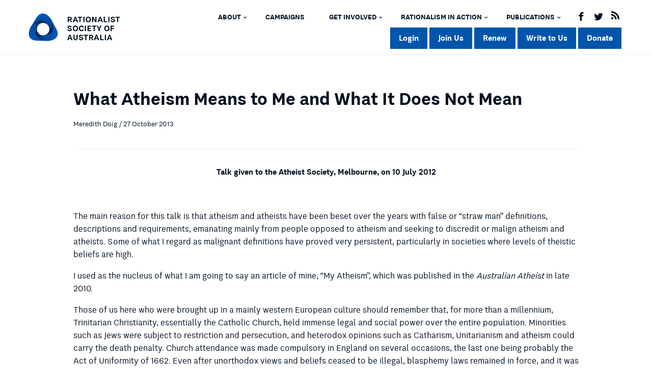

--- FILE ---
content_type: text/html; charset=UTF-8
request_url: https://rationalist.com.au/what-atheism-means-to-me-and-what-it-does-not-mean/
body_size: 52054
content:
<!doctype html><html dir="ltr" lang="en-US" prefix="og: https://ogp.me/ns#"><head><meta charset="UTF-8"><meta name="viewport" content="width=device-width, initial-scale=1"><link rel="profile" href="https://gmpg.org/xfn/11"> <script async src="https://www.googletagmanager.com/gtag/js?id=G-0BVXJXDPBM"></script> <script>window.dataLayer = window.dataLayer || [];
	  function gtag(){dataLayer.push(arguments);}
	  gtag('js', new Date());
	  gtag('config', 'G-0BVXJXDPBM');</script> <title>What Atheism Means to Me and What It Does Not Mean | Rationalist Society of Australia</title><style>img:is([sizes="auto" i],[sizes^="auto," i]){contain-intrinsic-size:3000px 1500px}</style><meta name="description" content="Talk given to the Atheist Society, Melbourne, on 10 July 2012 The main reason for this talk is that atheism and atheists have been beset over the years with false or “straw man” definitions, descriptions and requirements, emanating mainly from people opposed to atheism and seeking to discredit or malign atheism and atheists. Some" /><meta name="robots" content="max-image-preview:large" /><meta name="author" content="Meredith Doig"/><meta name="google-site-verification" content="q-ZPdkyPH7V-551VnbdG241QrvpWZllyk2tYjQRqB_s" /><meta name="keywords" content="nigel sinnott" /><link rel="canonical" href="https://rationalist.com.au/what-atheism-means-to-me-and-what-it-does-not-mean/" /><meta name="generator" content="All in One SEO (AIOSEO) 4.9.3" /><meta property="og:locale" content="en_US" /><meta property="og:site_name" content="Rationalist Society of Australia" /><meta property="og:type" content="article" /><meta property="og:title" content="What Atheism Means to Me and What It Does Not Mean | Rationalist Society of Australia" /><meta property="og:description" content="Talk given to the Atheist Society, Melbourne, on 10 July 2012 The main reason for this talk is that atheism and atheists have been beset over the years with false or “straw man” definitions, descriptions and requirements, emanating mainly from people opposed to atheism and seeking to discredit or malign atheism and atheists. Some" /><meta property="og:url" content="https://rationalist.com.au/what-atheism-means-to-me-and-what-it-does-not-mean/" /><meta property="og:image" content="https://www.rationalist.com.au/wp-content/uploads/2019/03/logo-cropped.png" /><meta property="og:image:secure_url" content="https://www.rationalist.com.au/wp-content/uploads/2019/03/logo-cropped.png" /><meta property="article:published_time" content="2013-10-27T06:09:07+00:00" /><meta property="article:modified_time" content="2023-07-08T04:14:39+00:00" /><meta property="article:publisher" content="https://www.facebook.com/RationalistSociety" /><meta name="twitter:card" content="summary" /><meta name="twitter:site" content="@ausrationalist" /><meta name="twitter:title" content="What Atheism Means to Me and What It Does Not Mean | Rationalist Society of Australia" /><meta name="twitter:description" content="Talk given to the Atheist Society, Melbourne, on 10 July 2012 The main reason for this talk is that atheism and atheists have been beset over the years with false or “straw man” definitions, descriptions and requirements, emanating mainly from people opposed to atheism and seeking to discredit or malign atheism and atheists. Some" /><meta name="twitter:creator" content="@ausrationalist" /><meta name="twitter:image" content="https://www.rationalist.com.au/wp-content/uploads/2019/03/logo-cropped.png" /> <script type="application/ld+json" class="aioseo-schema">{"@context":"https:\/\/schema.org","@graph":[{"@type":"Article","@id":"https:\/\/rationalist.com.au\/what-atheism-means-to-me-and-what-it-does-not-mean\/#article","name":"What Atheism Means to Me and What It Does Not Mean | Rationalist Society of Australia","headline":"What Atheism Means to Me and What It Does Not Mean","author":{"@id":"https:\/\/rationalist.com.au\/author\/meredith\/#author"},"publisher":{"@id":"https:\/\/rationalist.com.au\/#organization"},"image":{"@type":"ImageObject","url":"https:\/\/www.rationalist.com.au\/wp-content\/uploads\/2019\/05\/logo-cropped-3030.png","@id":"https:\/\/rationalist.com.au\/#articleImage"},"datePublished":"2013-10-27T16:09:07+10:00","dateModified":"2023-07-08T14:14:39+10:00","inLanguage":"en-US","mainEntityOfPage":{"@id":"https:\/\/rationalist.com.au\/what-atheism-means-to-me-and-what-it-does-not-mean\/#webpage"},"isPartOf":{"@id":"https:\/\/rationalist.com.au\/what-atheism-means-to-me-and-what-it-does-not-mean\/#webpage"},"articleSection":"REFLECTIONS, Nigel Sinnott"},{"@type":"BreadcrumbList","@id":"https:\/\/rationalist.com.au\/what-atheism-means-to-me-and-what-it-does-not-mean\/#breadcrumblist","itemListElement":[{"@type":"ListItem","@id":"https:\/\/rationalist.com.au#listItem","position":1,"name":"Home","item":"https:\/\/rationalist.com.au","nextItem":{"@type":"ListItem","@id":"https:\/\/rationalist.com.au\/category\/reflections\/#listItem","name":"REFLECTIONS"}},{"@type":"ListItem","@id":"https:\/\/rationalist.com.au\/category\/reflections\/#listItem","position":2,"name":"REFLECTIONS","item":"https:\/\/rationalist.com.au\/category\/reflections\/","nextItem":{"@type":"ListItem","@id":"https:\/\/rationalist.com.au\/what-atheism-means-to-me-and-what-it-does-not-mean\/#listItem","name":"What Atheism Means to Me and What It Does Not Mean"},"previousItem":{"@type":"ListItem","@id":"https:\/\/rationalist.com.au#listItem","name":"Home"}},{"@type":"ListItem","@id":"https:\/\/rationalist.com.au\/what-atheism-means-to-me-and-what-it-does-not-mean\/#listItem","position":3,"name":"What Atheism Means to Me and What It Does Not Mean","previousItem":{"@type":"ListItem","@id":"https:\/\/rationalist.com.au\/category\/reflections\/#listItem","name":"REFLECTIONS"}}]},{"@type":"Organization","@id":"https:\/\/rationalist.com.au\/#organization","name":"The Rationalist Society of Australia Inc.","description":"Promoting Reason since 1906","url":"https:\/\/rationalist.com.au\/","logo":{"@type":"ImageObject","url":"https:\/\/www.rationalist.com.au\/wp-content\/uploads\/2019\/05\/logo-cropped-3030.png","@id":"https:\/\/rationalist.com.au\/what-atheism-means-to-me-and-what-it-does-not-mean\/#organizationLogo"},"image":{"@id":"https:\/\/rationalist.com.au\/what-atheism-means-to-me-and-what-it-does-not-mean\/#organizationLogo"},"sameAs":["https:\/\/twitter.com\/ausrationalist","https:\/\/www.instagram.com\/rationalist_society\/","https:\/\/www.youtube.com\/channel\/UCiTIAdWvIFq7WySsHDQOniw","https:\/\/www.linkedin.com\/company\/1527866\/","https:\/\/en.wikipedia.org\/wiki\/Rationalist_Society_of_Australia"]},{"@type":"Person","@id":"https:\/\/rationalist.com.au\/author\/meredith\/#author","url":"https:\/\/rationalist.com.au\/author\/meredith\/","name":"Meredith Doig","image":{"@type":"ImageObject","@id":"https:\/\/rationalist.com.au\/what-atheism-means-to-me-and-what-it-does-not-mean\/#authorImage","url":"https:\/\/rationalist.com.au\/wp-content\/uploads\/2020\/05\/MeredithDoig-promoimage-scaled-96x96.jpg","width":96,"height":96,"caption":"Meredith Doig"}},{"@type":"WebPage","@id":"https:\/\/rationalist.com.au\/what-atheism-means-to-me-and-what-it-does-not-mean\/#webpage","url":"https:\/\/rationalist.com.au\/what-atheism-means-to-me-and-what-it-does-not-mean\/","name":"What Atheism Means to Me and What It Does Not Mean | Rationalist Society of Australia","description":"Talk given to the Atheist Society, Melbourne, on 10 July 2012 The main reason for this talk is that atheism and atheists have been beset over the years with false or \u201cstraw man\u201d definitions, descriptions and requirements, emanating mainly from people opposed to atheism and seeking to discredit or malign atheism and atheists. Some","inLanguage":"en-US","isPartOf":{"@id":"https:\/\/rationalist.com.au\/#website"},"breadcrumb":{"@id":"https:\/\/rationalist.com.au\/what-atheism-means-to-me-and-what-it-does-not-mean\/#breadcrumblist"},"author":{"@id":"https:\/\/rationalist.com.au\/author\/meredith\/#author"},"creator":{"@id":"https:\/\/rationalist.com.au\/author\/meredith\/#author"},"datePublished":"2013-10-27T16:09:07+10:00","dateModified":"2023-07-08T14:14:39+10:00"},{"@type":"WebSite","@id":"https:\/\/rationalist.com.au\/#website","url":"https:\/\/rationalist.com.au\/","name":"Rationalist Society of Australia","alternateName":"RSA","description":"Promoting Reason since 1906","inLanguage":"en-US","publisher":{"@id":"https:\/\/rationalist.com.au\/#organization"}}]}</script> <link rel='dns-prefetch' href='//js.stripe.com' /><link rel='dns-prefetch' href='//fonts.googleapis.com' /><link rel="alternate" type="application/rss+xml" title="Rationalist Society of Australia &raquo; Feed" href="https://rationalist.com.au/feed/" /><link rel="alternate" type="application/rss+xml" title="Rationalist Society of Australia &raquo; Comments Feed" href="https://rationalist.com.au/comments/feed/" /><link rel="alternate" type="application/rss+xml" title="Rationalist Society of Australia &raquo; What Atheism Means to Me and What It Does Not Mean Comments Feed" href="https://rationalist.com.au/what-atheism-means-to-me-and-what-it-does-not-mean/feed/" />
 <script src="//www.googletagmanager.com/gtag/js?id=G-0BVXJXDPBM"  data-cfasync="false" data-wpfc-render="false" type="text/javascript" async></script> <script data-cfasync="false" data-wpfc-render="false" type="text/javascript">var mi_version = '9.11.1';
				var mi_track_user = true;
				var mi_no_track_reason = '';
								var MonsterInsightsDefaultLocations = {"page_location":"https:\/\/rationalist.com.au\/what-atheism-means-to-me-and-what-it-does-not-mean\/"};
								if ( typeof MonsterInsightsPrivacyGuardFilter === 'function' ) {
					var MonsterInsightsLocations = (typeof MonsterInsightsExcludeQuery === 'object') ? MonsterInsightsPrivacyGuardFilter( MonsterInsightsExcludeQuery ) : MonsterInsightsPrivacyGuardFilter( MonsterInsightsDefaultLocations );
				} else {
					var MonsterInsightsLocations = (typeof MonsterInsightsExcludeQuery === 'object') ? MonsterInsightsExcludeQuery : MonsterInsightsDefaultLocations;
				}

								var disableStrs = [
										'ga-disable-G-0BVXJXDPBM',
									];

				/* Function to detect opted out users */
				function __gtagTrackerIsOptedOut() {
					for (var index = 0; index < disableStrs.length; index++) {
						if (document.cookie.indexOf(disableStrs[index] + '=true') > -1) {
							return true;
						}
					}

					return false;
				}

				/* Disable tracking if the opt-out cookie exists. */
				if (__gtagTrackerIsOptedOut()) {
					for (var index = 0; index < disableStrs.length; index++) {
						window[disableStrs[index]] = true;
					}
				}

				/* Opt-out function */
				function __gtagTrackerOptout() {
					for (var index = 0; index < disableStrs.length; index++) {
						document.cookie = disableStrs[index] + '=true; expires=Thu, 31 Dec 2099 23:59:59 UTC; path=/';
						window[disableStrs[index]] = true;
					}
				}

				if ('undefined' === typeof gaOptout) {
					function gaOptout() {
						__gtagTrackerOptout();
					}
				}
								window.dataLayer = window.dataLayer || [];

				window.MonsterInsightsDualTracker = {
					helpers: {},
					trackers: {},
				};
				if (mi_track_user) {
					function __gtagDataLayer() {
						dataLayer.push(arguments);
					}

					function __gtagTracker(type, name, parameters) {
						if (!parameters) {
							parameters = {};
						}

						if (parameters.send_to) {
							__gtagDataLayer.apply(null, arguments);
							return;
						}

						if (type === 'event') {
														parameters.send_to = monsterinsights_frontend.v4_id;
							var hookName = name;
							if (typeof parameters['event_category'] !== 'undefined') {
								hookName = parameters['event_category'] + ':' + name;
							}

							if (typeof MonsterInsightsDualTracker.trackers[hookName] !== 'undefined') {
								MonsterInsightsDualTracker.trackers[hookName](parameters);
							} else {
								__gtagDataLayer('event', name, parameters);
							}
							
						} else {
							__gtagDataLayer.apply(null, arguments);
						}
					}

					__gtagTracker('js', new Date());
					__gtagTracker('set', {
						'developer_id.dZGIzZG': true,
											});
					if ( MonsterInsightsLocations.page_location ) {
						__gtagTracker('set', MonsterInsightsLocations);
					}
										__gtagTracker('config', 'G-0BVXJXDPBM', {"forceSSL":"true","anonymize_ip":"true","link_attribution":"true"} );
										window.gtag = __gtagTracker;										(function () {
						/* https://developers.google.com/analytics/devguides/collection/analyticsjs/ */
						/* ga and __gaTracker compatibility shim. */
						var noopfn = function () {
							return null;
						};
						var newtracker = function () {
							return new Tracker();
						};
						var Tracker = function () {
							return null;
						};
						var p = Tracker.prototype;
						p.get = noopfn;
						p.set = noopfn;
						p.send = function () {
							var args = Array.prototype.slice.call(arguments);
							args.unshift('send');
							__gaTracker.apply(null, args);
						};
						var __gaTracker = function () {
							var len = arguments.length;
							if (len === 0) {
								return;
							}
							var f = arguments[len - 1];
							if (typeof f !== 'object' || f === null || typeof f.hitCallback !== 'function') {
								if ('send' === arguments[0]) {
									var hitConverted, hitObject = false, action;
									if ('event' === arguments[1]) {
										if ('undefined' !== typeof arguments[3]) {
											hitObject = {
												'eventAction': arguments[3],
												'eventCategory': arguments[2],
												'eventLabel': arguments[4],
												'value': arguments[5] ? arguments[5] : 1,
											}
										}
									}
									if ('pageview' === arguments[1]) {
										if ('undefined' !== typeof arguments[2]) {
											hitObject = {
												'eventAction': 'page_view',
												'page_path': arguments[2],
											}
										}
									}
									if (typeof arguments[2] === 'object') {
										hitObject = arguments[2];
									}
									if (typeof arguments[5] === 'object') {
										Object.assign(hitObject, arguments[5]);
									}
									if ('undefined' !== typeof arguments[1].hitType) {
										hitObject = arguments[1];
										if ('pageview' === hitObject.hitType) {
											hitObject.eventAction = 'page_view';
										}
									}
									if (hitObject) {
										action = 'timing' === arguments[1].hitType ? 'timing_complete' : hitObject.eventAction;
										hitConverted = mapArgs(hitObject);
										__gtagTracker('event', action, hitConverted);
									}
								}
								return;
							}

							function mapArgs(args) {
								var arg, hit = {};
								var gaMap = {
									'eventCategory': 'event_category',
									'eventAction': 'event_action',
									'eventLabel': 'event_label',
									'eventValue': 'event_value',
									'nonInteraction': 'non_interaction',
									'timingCategory': 'event_category',
									'timingVar': 'name',
									'timingValue': 'value',
									'timingLabel': 'event_label',
									'page': 'page_path',
									'location': 'page_location',
									'title': 'page_title',
									'referrer' : 'page_referrer',
								};
								for (arg in args) {
																		if (!(!args.hasOwnProperty(arg) || !gaMap.hasOwnProperty(arg))) {
										hit[gaMap[arg]] = args[arg];
									} else {
										hit[arg] = args[arg];
									}
								}
								return hit;
							}

							try {
								f.hitCallback();
							} catch (ex) {
							}
						};
						__gaTracker.create = newtracker;
						__gaTracker.getByName = newtracker;
						__gaTracker.getAll = function () {
							return [];
						};
						__gaTracker.remove = noopfn;
						__gaTracker.loaded = true;
						window['__gaTracker'] = __gaTracker;
					})();
									} else {
										console.log("");
					(function () {
						function __gtagTracker() {
							return null;
						}

						window['__gtagTracker'] = __gtagTracker;
						window['gtag'] = __gtagTracker;
					})();
									}</script>  <script data-cfasync="false" data-wpfc-render="false" type="text/javascript">window.MonsterInsightsDualTracker.helpers.mapProductItem = function (uaItem) {
				var prefixIndex, prefixKey, mapIndex;
				
				var toBePrefixed = ['id', 'name', 'list_name', 'brand', 'category', 'variant'];

				var item = {};

				var fieldMap = {
					'price': 'price',
					'list_position': 'index',
					'quantity': 'quantity',
					'position': 'index',
				};

				for (mapIndex in fieldMap) {
					if (uaItem.hasOwnProperty(mapIndex)) {
						item[fieldMap[mapIndex]] = uaItem[mapIndex];
					}
				}

				for (prefixIndex = 0; prefixIndex < toBePrefixed.length; prefixIndex++) {
					prefixKey = toBePrefixed[prefixIndex];
					if (typeof uaItem[prefixKey] !== 'undefined') {
						item['item_' + prefixKey] = uaItem[prefixKey];
					}
				}

				return item;
			};

			MonsterInsightsDualTracker.trackers['view_item_list'] = function (parameters) {
				var items = parameters.items;
				var listName, itemIndex, item, itemListName;
				var lists = {
					'_': {items: [], 'send_to': monsterinsights_frontend.v4_id},
				};

				for (itemIndex = 0; itemIndex < items.length; itemIndex++) {
					item = MonsterInsightsDualTracker.helpers.mapProductItem(items[itemIndex]);

					if (typeof item['item_list_name'] === 'undefined') {
						lists['_'].items.push(item);
					} else {
						itemListName = item['item_list_name'];
						if (typeof lists[itemListName] === 'undefined') {
							lists[itemListName] = {
								'items': [],
								'item_list_name': itemListName,
								'send_to': monsterinsights_frontend.v4_id,
							};
						}

						lists[itemListName].items.push(item);
					}
				}

				for (listName in lists) {
					__gtagDataLayer('event', 'view_item_list', lists[listName]);
				}
			};

			MonsterInsightsDualTracker.trackers['select_content'] = function (parameters) {
				const items = parameters.items.map(MonsterInsightsDualTracker.helpers.mapProductItem);
				__gtagDataLayer('event', 'select_item', {items: items, send_to: parameters.send_to});
			};

			MonsterInsightsDualTracker.trackers['view_item'] = function (parameters) {
				const items = parameters.items.map(MonsterInsightsDualTracker.helpers.mapProductItem);
				__gtagDataLayer('event', 'view_item', {items: items, send_to: parameters.send_to});
			};</script> <script data-cfasync="false" data-wpfc-render="false" type="text/javascript">window.MonsterInsightsDualTracker.helpers.mapProductItem = function (uaItem) {
				var prefixIndex, prefixKey, mapIndex;
				
				var toBePrefixed = ['id', 'name', 'list_name', 'brand', 'category', 'variant'];

				var item = {};

				var fieldMap = {
					'price': 'price',
					'list_position': 'index',
					'quantity': 'quantity',
					'position': 'index',
				};

				for (mapIndex in fieldMap) {
					if (uaItem.hasOwnProperty(mapIndex)) {
						item[fieldMap[mapIndex]] = uaItem[mapIndex];
					}
				}

				for (prefixIndex = 0; prefixIndex < toBePrefixed.length; prefixIndex++) {
					prefixKey = toBePrefixed[prefixIndex];
					if (typeof uaItem[prefixKey] !== 'undefined') {
						item['item_' + prefixKey] = uaItem[prefixKey];
					}
				}

				return item;
			};

			MonsterInsightsDualTracker.trackers['view_item_list'] = function (parameters) {
				var items = parameters.items;
				var listName, itemIndex, item, itemListName;
				var lists = {
					'_': {items: [], 'send_to': monsterinsights_frontend.v4_id},
				};

				for (itemIndex = 0; itemIndex < items.length; itemIndex++) {
					item = MonsterInsightsDualTracker.helpers.mapProductItem(items[itemIndex]);

					if (typeof item['item_list_name'] === 'undefined') {
						lists['_'].items.push(item);
					} else {
						itemListName = item['item_list_name'];
						if (typeof lists[itemListName] === 'undefined') {
							lists[itemListName] = {
								'items': [],
								'item_list_name': itemListName,
								'send_to': monsterinsights_frontend.v4_id,
							};
						}

						lists[itemListName].items.push(item);
					}
				}

				for (listName in lists) {
					__gtagDataLayer('event', 'view_item_list', lists[listName]);
				}
			};

			MonsterInsightsDualTracker.trackers['select_content'] = function (parameters) {
				const items = parameters.items.map(MonsterInsightsDualTracker.helpers.mapProductItem);
				__gtagDataLayer('event', 'select_item', {items: items, send_to: parameters.send_to});
			};

			MonsterInsightsDualTracker.trackers['view_item'] = function (parameters) {
				const items = parameters.items.map(MonsterInsightsDualTracker.helpers.mapProductItem);
				__gtagDataLayer('event', 'view_item', {items: items, send_to: parameters.send_to});
			};</script> <script data-cfasync="false" data-wpfc-render="false" type="text/javascript">if (window.hasOwnProperty('MonsterInsightsDualTracker')){
			window.MonsterInsightsDualTracker.trackers['form:impression'] = function (parameters) {
				__gtagDataLayer('event', 'form_impression', {
					form_id: parameters.event_label,
					content_type: 'form',
					non_interaction: true,
					send_to: parameters.send_to,
				});
			};

			window.MonsterInsightsDualTracker.trackers['form:conversion'] = function (parameters) {
				__gtagDataLayer('event', 'generate_lead', {
					form_id: parameters.event_label,
					send_to: parameters.send_to,
				});
			};
		}</script> <script data-optimized="1" type="text/javascript">window._wpemojiSettings={"baseUrl":"https:\/\/s.w.org\/images\/core\/emoji\/15.0.3\/72x72\/","ext":".png","svgUrl":"https:\/\/s.w.org\/images\/core\/emoji\/15.0.3\/svg\/","svgExt":".svg","source":{"concatemoji":"https:\/\/rationalist.com.au\/wp-includes\/js\/wp-emoji-release.min.js?ver=f04f8799de645e2ccc460c7d6780a3cb"}};
/*! This file is auto-generated */
!function(i,n){var o,s,e;function c(e){try{var t={supportTests:e,timestamp:(new Date).valueOf()};sessionStorage.setItem(o,JSON.stringify(t))}catch(e){}}function p(e,t,n){e.clearRect(0,0,e.canvas.width,e.canvas.height),e.fillText(t,0,0);var t=new Uint32Array(e.getImageData(0,0,e.canvas.width,e.canvas.height).data),r=(e.clearRect(0,0,e.canvas.width,e.canvas.height),e.fillText(n,0,0),new Uint32Array(e.getImageData(0,0,e.canvas.width,e.canvas.height).data));return t.every(function(e,t){return e===r[t]})}function u(e,t,n){switch(t){case"flag":return n(e,"\ud83c\udff3\ufe0f\u200d\u26a7\ufe0f","\ud83c\udff3\ufe0f\u200b\u26a7\ufe0f")?!1:!n(e,"\ud83c\uddfa\ud83c\uddf3","\ud83c\uddfa\u200b\ud83c\uddf3")&&!n(e,"\ud83c\udff4\udb40\udc67\udb40\udc62\udb40\udc65\udb40\udc6e\udb40\udc67\udb40\udc7f","\ud83c\udff4\u200b\udb40\udc67\u200b\udb40\udc62\u200b\udb40\udc65\u200b\udb40\udc6e\u200b\udb40\udc67\u200b\udb40\udc7f");case"emoji":return!n(e,"\ud83d\udc26\u200d\u2b1b","\ud83d\udc26\u200b\u2b1b")}return!1}function f(e,t,n){var r="undefined"!=typeof WorkerGlobalScope&&self instanceof WorkerGlobalScope?new OffscreenCanvas(300,150):i.createElement("canvas"),a=r.getContext("2d",{willReadFrequently:!0}),o=(a.textBaseline="top",a.font="600 32px Arial",{});return e.forEach(function(e){o[e]=t(a,e,n)}),o}function t(e){var t=i.createElement("script");t.src=e,t.defer=!0,i.head.appendChild(t)}"undefined"!=typeof Promise&&(o="wpEmojiSettingsSupports",s=["flag","emoji"],n.supports={everything:!0,everythingExceptFlag:!0},e=new Promise(function(e){i.addEventListener("DOMContentLoaded",e,{once:!0})}),new Promise(function(t){var n=function(){try{var e=JSON.parse(sessionStorage.getItem(o));if("object"==typeof e&&"number"==typeof e.timestamp&&(new Date).valueOf()<e.timestamp+604800&&"object"==typeof e.supportTests)return e.supportTests}catch(e){}return null}();if(!n){if("undefined"!=typeof Worker&&"undefined"!=typeof OffscreenCanvas&&"undefined"!=typeof URL&&URL.createObjectURL&&"undefined"!=typeof Blob)try{var e="postMessage("+f.toString()+"("+[JSON.stringify(s),u.toString(),p.toString()].join(",")+"));",r=new Blob([e],{type:"text/javascript"}),a=new Worker(URL.createObjectURL(r),{name:"wpTestEmojiSupports"});return void(a.onmessage=function(e){c(n=e.data),a.terminate(),t(n)})}catch(e){}c(n=f(s,u,p))}t(n)}).then(function(e){for(var t in e)n.supports[t]=e[t],n.supports.everything=n.supports.everything&&n.supports[t],"flag"!==t&&(n.supports.everythingExceptFlag=n.supports.everythingExceptFlag&&n.supports[t]);n.supports.everythingExceptFlag=n.supports.everythingExceptFlag&&!n.supports.flag,n.DOMReady=!1,n.readyCallback=function(){n.DOMReady=!0}}).then(function(){return e}).then(function(){var e;n.supports.everything||(n.readyCallback(),(e=n.source||{}).concatemoji?t(e.concatemoji):e.wpemoji&&e.twemoji&&(t(e.twemoji),t(e.wpemoji)))}))}((window,document),window._wpemojiSettings)</script> <link data-optimized="1" rel='stylesheet' id='givewp-campaign-blocks-fonts-css' href='https://rationalist.com.au/wp-content/litespeed/css/819f33ef9470fa4712959bc3c8b5174a.css?ver=5174a' type='text/css' media='all' /><link data-optimized="1" rel='stylesheet' id='pt-cv-public-style-css' href='https://rationalist.com.au/wp-content/litespeed/css/86a0cc20ab3d41fabbd99e7e40609c94.css?ver=c9fd8' type='text/css' media='all' /><link data-optimized="1" rel='stylesheet' id='mp-theme-css' href='https://rationalist.com.au/wp-content/litespeed/css/8f558900bbe90888d8f6ad987192abea.css?ver=d3d0d' type='text/css' media='all' /><link data-optimized="1" rel='stylesheet' id='mp-account-css-css' href='https://rationalist.com.au/wp-content/litespeed/css/c2e38b27f21b7cafaea498f2e29f487b.css?ver=f4822' type='text/css' media='all' /><link data-optimized="1" rel='stylesheet' id='dashicons-css' href='https://rationalist.com.au/wp-content/litespeed/css/ac663dab4f585cb0ad3dc487ced9dc01.css?ver=6b2c1' type='text/css' media='all' /><link data-optimized="1" rel='stylesheet' id='mp-login-css-css' href='https://rationalist.com.au/wp-content/litespeed/css/cd8e0270b90846defe4c9fb591cebc43.css?ver=718e4' type='text/css' media='all' /><link data-optimized="1" rel='stylesheet' id='mepr-jquery-ui-smoothness-css' href='https://rationalist.com.au/wp-content/litespeed/css/37e8c4085d24ae87351fb15888d3d32a.css?ver=815fb' type='text/css' media='all' /><link data-optimized="1" rel='stylesheet' id='jquery-ui-timepicker-addon-css' href='https://rationalist.com.au/wp-content/litespeed/css/940a2aaade3c67ab8b790dab620e3b3d.css?ver=33acd' type='text/css' media='all' /><link data-optimized="1" rel='stylesheet' id='jquery-magnific-popup-css' href='https://rationalist.com.au/wp-content/litespeed/css/1f2f02e043ae0a6bc2f1a30f6f65c96f.css?ver=341d3' type='text/css' media='all' /><link data-optimized="1" rel='stylesheet' id='mp-signup-css' href='https://rationalist.com.au/wp-content/litespeed/css/07941e8d30085f3453381f831c432ae8.css?ver=3ce8d' type='text/css' media='all' /><link data-optimized="1" rel='stylesheet' id='mepr-zxcvbn-css-css' href='https://rationalist.com.au/wp-content/litespeed/css/3fda83bd2267e98164d97e4697752d1d.css?ver=18618' type='text/css' media='all' /><link data-optimized="1" rel='stylesheet' id='mp-plans-css-css' href='https://rationalist.com.au/wp-content/litespeed/css/8bfb1fe8dcd9332f527300cb1063f770.css?ver=893e9' type='text/css' media='all' /><link data-optimized="1" rel='stylesheet' id='dce-dynamic-visibility-style-css' href='https://rationalist.com.au/wp-content/litespeed/css/81bc5a4c38fac4a4ecc9775f195fe4f9.css?ver=bcf94' type='text/css' media='all' /><style id='wp-emoji-styles-inline-css' type='text/css'>img.wp-smiley,img.emoji{display:inline!important;border:none!important;box-shadow:none!important;height:1em!important;width:1em!important;margin:0 0.07em!important;vertical-align:-0.1em!important;background:none!important;padding:0!important}</style><link data-optimized="1" rel='stylesheet' id='wp-block-library-css' href='https://rationalist.com.au/wp-content/litespeed/css/cfd8fa782194224bf338a53867f587fa.css?ver=b2bef' type='text/css' media='all' /><style id='pdfp-pdfposter-style-inline-css' type='text/css'>.wp-block-pdfp-pdf-poster{overflow:hidden}.pdfp_wrapper .pdf{position:relative}.pdfp_wrapper.pdfp_popup_enabled .iframe_wrapper{display:none}.pdfp_wrapper.pdfp_popup_enabled .iframe_wrapper:fullscreen{display:block}.pdfp_wrapper .iframe_wrapper{height:100%;width:100%}.pdfp_wrapper .iframe_wrapper:fullscreen iframe{height:100vh!important}.pdfp_wrapper .iframe_wrapper iframe{width:100%}.pdfp_wrapper .iframe_wrapper .close{background:#fff;border:1px solid #ddd;border-radius:3px;color:#222;cursor:pointer;display:none;font-family:sans-serif;font-size:36px;line-height:100%;padding:0 7px;position:absolute;right:12px;top:35px;z-index:9999}.pdfp_wrapper .iframe_wrapper:fullscreen .close{display:block}.pdfp_wrapper .pdfp_fullscreen_close{display:none}.pdfp_wrapper.pdfp_fullscreen_opened .pdfp_fullscreen_close{align-items:center;background:#fff;border-radius:3px;color:#222;cursor:pointer;display:flex;font-size:35px;height:30px;justify-content:center;overflow:hidden;padding-bottom:4px;position:fixed;right:20px;top:20px;width:32px}.pdfp_wrapper.pdfp_fullscreen_opened .pdfp_fullscreen_overlay{background:#2229;height:100%;left:0;position:fixed;top:0;width:100%}.pdfp_wrapper.pdfp_fullscreen_opened .iframe_wrapper{display:block;height:90vh;left:50%;max-width:95%;position:fixed;top:50%;transform:translate(-50%,-50%);width:900px;z-index:99999999999}.pdfp_wrapper iframe{border:none;outline:none}.pdfp-adobe-viewer{border:1px solid #ddd;border-radius:3px;cursor:pointer;outline:none;text-decoration:none}.pdfp_download{margin-right:15px}.cta_wrapper{display:flex;gap:10px;margin-bottom:10px;text-align:left}.cta_wrapper a{text-decoration:none!important}.cta_wrapper button{cursor:pointer}.pdfp_wrapper p{margin:10px 0;text-align:center}.popout-disabled{height:50px;position:absolute;right:12px;top:12px;width:50px}.pdfp_wrapper iframe{max-width:100%}.ViewSDK_hideOverflow[data-align=center]{margin-left:auto;margin-right:auto}.ViewSDK_hideOverflow[data-align=left]{margin-right:auto}.ViewSDK_hideOverflow[data-align=right]{margin-left:auto}@media screen and (max-width:768px){.pdfp_wrapper iframe{height:calc(100vw + 120px)}}@media screen and (max-width:576px){.cta_wrapper .pdfp_download{margin-bottom:10px;margin-right:0}.cta_wrapper .pdfp_download button{margin-right:0!important}.cta_wrapper{align-items:center;display:flex;flex-direction:column}}.pdfp_wrapper .pdf{position:relative}.pdfp_wrapper .iframe_wrapper{height:100%;width:100%}.pdfp_wrapper .iframe_wrapper:fullscreen iframe{height:100vh!important}.pdfp_wrapper .iframe_wrapper iframe{width:100%}.pdfp_wrapper .iframe_wrapper .close{background:#fff;border:1px solid #ddd;border-radius:3px;color:#222;cursor:pointer;display:none;font-family:sans-serif;font-size:36px;line-height:100%;padding:0 7px;position:absolute;right:12px;top:35px;z-index:9999}.pdfp_wrapper .iframe_wrapper:fullscreen .close{display:block}.pdfp-adobe-viewer{border:1px solid #ddd;border-radius:3px;cursor:pointer;outline:none;text-decoration:none}.pdfp_download{margin-right:15px}.cta_wrapper{margin-bottom:10px}.pdfp_wrapper p{margin:10px 0;text-align:center}.popout-disabled{height:50px;position:absolute;right:12px;top:12px;width:50px}@media screen and (max-width:768px){.pdfp_wrapper iframe{height:calc(100vw + 120px)}}.ViewSDK_hideOverflow[data-align=center]{margin-left:auto;margin-right:auto}.ViewSDK_hideOverflow[data-align=left]{margin-right:auto}.ViewSDK_hideOverflow[data-align=right]{margin-left:auto}@media screen and (max-width:768px){.pdfp_wrapper iframe{height:calc(100vw + 120px)!important}}@media screen and (max-width:576px){.cta_wrapper .pdfp_download{margin-bottom:10px;margin-right:0}.cta_wrapper .pdfp_download button{margin-right:0!important}.cta_wrapper{align-items:center;display:flex;flex-direction:column}}.ViewSDK_fullScreenPDFViewer{background-color:#474747}.ViewSDK_fullScreenPDFViewer iframe{background:green;border:none;display:block;height:90%!important;margin:auto;max-width:1320px;position:relative;top:5%;width:90%!important}</style><link data-optimized="1" rel='stylesheet' id='aioseo/css/src/vue/standalone/blocks/table-of-contents/global.scss-css' href='https://rationalist.com.au/wp-content/litespeed/css/ce0a23287fcd428a1d2d128eca300d2e.css?ver=f22f4' type='text/css' media='all' /><link data-optimized="1" rel='stylesheet' id='embed-action-network-css' href='https://rationalist.com.au/wp-content/litespeed/css/1c6f5c5bf480e2a51a07553af70a518a.css?ver=387dc' type='text/css' media='all' /><style id='givewp-campaign-comments-block-style-inline-css' type='text/css'>.givewp-campaign-comment-block-card{display:flex;gap:var(--givewp-spacing-3);padding:var(--givewp-spacing-4) 0}.givewp-campaign-comment-block-card__avatar{align-items:center;border-radius:50%;display:flex;height:40px;justify-content:center;width:40px}.givewp-campaign-comment-block-card__avatar img{align-items:center;border-radius:50%;display:flex;height:auto;justify-content:center;min-width:40px;width:100%}.givewp-campaign-comment-block-card__donor-name{color:var(--givewp-neutral-700);font-size:1rem;font-weight:600;line-height:1.5;margin:0;text-align:left}.givewp-campaign-comment-block-card__details{align-items:center;color:var(--givewp-neutral-400);display:flex;font-size:.875rem;font-weight:500;gap:var(--givewp-spacing-2);height:auto;line-height:1.43;margin:2px 0 var(--givewp-spacing-3) 0;text-align:left}.givewp-campaign-comment-block-card__comment{color:var(--givewp-neutral-700);font-size:1rem;line-height:1.5;margin:0;text-align:left}.givewp-campaign-comment-block-card__read-more{background:none;border:none;color:var(--givewp-blue-500);cursor:pointer;font-size:.875rem;line-height:1.43;outline:none;padding:0}.givewp-campaign-comments-block-empty-state{align-items:center;background-color:var(--givewp-shades-white);border:1px solid var(--givewp-neutral-50);border-radius:.5rem;display:flex;flex-direction:column;justify-content:center;padding:var(--givewp-spacing-6)}.givewp-campaign-comments-block-empty-state__details{align-items:center;display:flex;flex-direction:column;gap:var(--givewp-spacing-1);justify-content:center;margin:.875rem 0}.givewp-campaign-comments-block-empty-state__title{color:var(--givewp-neutral-700);font-size:1rem;font-weight:500;margin:0}.givewp-campaign-comments-block-empty-state__description{color:var(--givewp-neutral-700);font-size:.875rem;line-height:1.43;margin:0}.givewp-campaign-comment-block{background-color:var(--givewp-shades-white);display:flex;flex-direction:column;gap:var(--givewp-spacing-2);padding:var(--givewp-spacing-6) 0}.givewp-campaign-comment-block__title{color:var(--givewp-neutral-900);font-size:18px;font-weight:600;line-height:1.56;margin:0;text-align:left}.givewp-campaign-comment-block__cta{align-items:center;background-color:var(--givewp-neutral-50);border-radius:4px;color:var(--giewp-neutral-500);display:flex;font-size:14px;font-weight:600;gap:8px;height:36px;line-height:1.43;margin:0;padding:var(--givewp-spacing-2) var(--givewp-spacing-4);text-align:left}</style><style id='givewp-campaign-cover-block-style-inline-css' type='text/css'>.givewp-campaign-selector{border:1px solid #e5e7eb;border-radius:5px;box-shadow:0 2px 4px 0 rgb(0 0 0 / .05);display:flex;flex-direction:column;gap:20px;padding:40px 24px}.givewp-campaign-selector__label{padding-bottom:16px}.givewp-campaign-selector__select input[type=text]:focus{border-color:#fff0;box-shadow:0 0 0 1px #fff0;outline:2px solid #fff0}.givewp-campaign-selector__logo{align-self:center}.givewp-campaign-selector__open{background:#2271b1;border:none;border-radius:5px;color:#fff;cursor:pointer;padding:.5rem 1rem}.givewp-campaign-selector__submit{background-color:#27ae60;border:0;border-radius:5px;color:#fff;font-weight:700;outline:none;padding:1rem;text-align:center;transition:.2s;width:100%}.givewp-campaign-selector__submit:disabled{background-color:#f3f4f6;color:#9ca0af}.givewp-campaign-selector__submit:hover:not(:disabled){cursor:pointer;filter:brightness(1.2)}.givewp-campaign-cover-block__button{align-items:center;border:1px solid #2271b1;border-radius:2px;color:#2271b1;display:flex;justify-content:center;margin-bottom:.5rem;min-height:32px;width:100%}.givewp-campaign-cover-block__image{border-radius:2px;display:flex;flex-grow:1;margin-bottom:.5rem;max-height:4.44rem;-o-object-fit:cover;object-fit:cover;width:100%}.givewp-campaign-cover-block__help-text{color:#4b5563;font-size:.75rem;font-stretch:normal;font-style:normal;font-weight:400;letter-spacing:normal;line-height:1.4;text-align:left}.givewp-campaign-cover-block__edit-campaign-link{align-items:center;display:inline-flex;font-size:.75rem;font-stretch:normal;font-style:normal;font-weight:400;gap:.125rem;line-height:1.4}.givewp-campaign-cover-block__edit-campaign-link svg{fill:currentColor;height:1.25rem;width:1.25rem}.givewp-campaign-cover-block-preview__image{align-items:center;display:flex;height:100%;justify-content:center;width:100%}</style><link data-optimized="1" rel='stylesheet' id='givewp-campaign-donations-style-css' href='https://rationalist.com.au/wp-content/litespeed/css/e974354aeb803773a14c01e661a3e1ed.css?ver=fd976' type='text/css' media='all' /><link data-optimized="1" rel='stylesheet' id='givewp-campaign-donors-style-css' href='https://rationalist.com.au/wp-content/litespeed/css/120a7621393930310d920bb5fe06b964.css?ver=dea92' type='text/css' media='all' /><style id='givewp-campaign-form-style-inline-css' type='text/css'>.givewp-donation-form-modal{outline:none;overflow-y:scroll;padding:1rem;width:100%}.givewp-donation-form-modal[data-entering=true]{animation:modal-fade .3s,modal-zoom .6s}@keyframes modal-fade{0%{opacity:0}to{opacity:1}}@keyframes modal-zoom{0%{transform:scale(.8)}to{transform:scale(1)}}.givewp-donation-form-modal__overlay{align-items:center;background:rgb(0 0 0 / .7);display:flex;flex-direction:column;height:var(--visual-viewport-height);justify-content:center;left:0;position:fixed;top:0;width:100vw;z-index:100}.givewp-donation-form-modal__overlay[data-loading=true]{display:none}.givewp-donation-form-modal__overlay[data-entering=true]{animation:modal-fade .3s}.givewp-donation-form-modal__overlay[data-exiting=true]{animation:modal-fade .15s ease-in reverse}.givewp-donation-form-modal__open__spinner{left:50%;line-height:1;position:absolute;top:50%;transform:translate(-50%,-50%);z-index:100}.givewp-donation-form-modal__open{position:relative}.givewp-donation-form-modal__close{background:#e7e8ed;border:1px solid #fff0;border-radius:50%;cursor:pointer;display:flex;padding:.75rem;position:fixed;right:25px;top:25px;transition:.2s;width:-moz-fit-content;width:fit-content;z-index:999}.givewp-donation-form-modal__close svg{height:1rem;width:1rem}.givewp-donation-form-modal__close:active,.givewp-donation-form-modal__close:focus,.givewp-donation-form-modal__close:hover{background-color:#caccd7;border:1px solid #caccd7}.admin-bar .givewp-donation-form-modal{margin-top:32px}.admin-bar .givewp-donation-form-modal__close{top:57px}.givewp-entity-selector{border:1px solid #e5e7eb;border-radius:5px;box-shadow:0 2px 4px 0 rgb(0 0 0 / .05);display:flex;flex-direction:column;gap:20px;padding:40px 24px}.givewp-entity-selector__label{padding-bottom:16px}.givewp-entity-selector__select input[type=text]:focus{border-color:#fff0;box-shadow:0 0 0 1px #fff0;outline:2px solid #fff0}.givewp-entity-selector__logo{align-self:center}.givewp-entity-selector__open{background:#2271b1;border:none;border-radius:5px;color:#fff;cursor:pointer;padding:.5rem 1rem}.givewp-entity-selector__submit{background-color:#27ae60;border:0;border-radius:5px;color:#fff;font-weight:700;outline:none;padding:1rem;text-align:center;transition:.2s;width:100%}.givewp-entity-selector__submit:disabled{background-color:#f3f4f6;color:#9ca0af}.givewp-entity-selector__submit:hover:not(:disabled){cursor:pointer;filter:brightness(1.2)}.givewp-campaign-selector{border:1px solid #e5e7eb;border-radius:5px;box-shadow:0 2px 4px 0 rgb(0 0 0 / .05);display:flex;flex-direction:column;gap:20px;padding:40px 24px}.givewp-campaign-selector__label{padding-bottom:16px}.givewp-campaign-selector__select input[type=text]:focus{border-color:#fff0;box-shadow:0 0 0 1px #fff0;outline:2px solid #fff0}.givewp-campaign-selector__logo{align-self:center}.givewp-campaign-selector__open{background:#2271b1;border:none;border-radius:5px;color:#fff;cursor:pointer;padding:.5rem 1rem}.givewp-campaign-selector__submit{background-color:#27ae60;border:0;border-radius:5px;color:#fff;font-weight:700;outline:none;padding:1rem;text-align:center;transition:.2s;width:100%}.givewp-campaign-selector__submit:disabled{background-color:#f3f4f6;color:#9ca0af}.givewp-campaign-selector__submit:hover:not(:disabled){cursor:pointer;filter:brightness(1.2)}.givewp-donation-form-link,.givewp-donation-form-modal__open{background:var(--givewp-primary-color,#2271b1);border:none;border-radius:5px;color:#fff;cursor:pointer;font-family:-apple-system,BlinkMacSystemFont,Segoe UI,Roboto,Oxygen-Sans,Ubuntu,Cantarell,Helvetica Neue,sans-serif;font-size:1rem;font-weight:500!important;line-height:1.5;padding:.75rem 1.25rem!important;text-decoration:none!important;transition:all .2s ease;width:100%}.givewp-donation-form-link:active,.givewp-donation-form-link:focus,.givewp-donation-form-link:focus-visible,.givewp-donation-form-link:hover,.givewp-donation-form-modal__open:active,.givewp-donation-form-modal__open:focus,.givewp-donation-form-modal__open:focus-visible,.givewp-donation-form-modal__open:hover{background-color:color-mix(in srgb,var(--givewp-primary-color,#2271b1),#000 20%)}.components-input-control__label{width:100%}.wp-block-givewp-campaign-form{position:relative}.wp-block-givewp-campaign-form form[id*=give-form] #give-gateway-radio-list>li input[type=radio]{display:inline-block}.wp-block-givewp-campaign-form iframe{pointer-events:none;width:100%!important}.give-change-donation-form-btn svg{margin-top:3px}.givewp-default-form-toggle{margin-top:var(--givewp-spacing-4)}</style><style id='givewp-campaign-goal-style-inline-css' type='text/css'>.givewp-campaign-goal{display:flex;flex-direction:column;gap:.5rem;padding-bottom:1rem}.givewp-campaign-goal__container{display:flex;flex-direction:row;justify-content:space-between}.givewp-campaign-goal__container-item{display:flex;flex-direction:column;gap:.2rem}.givewp-campaign-goal__container-item span{color:var(--givewp-neutral-500);font-size:12px;font-weight:600;letter-spacing:.48px;line-height:1.5;text-transform:uppercase}.givewp-campaign-goal__container-item strong{color:var(--givewp-neutral-900);font-size:20px;font-weight:600;line-height:1.6}.givewp-campaign-goal__progress-bar{display:flex}.givewp-campaign-goal__progress-bar-container{background-color:#f2f2f2;border-radius:14px;box-shadow:inset 0 1px 4px 0 rgb(0 0 0 / .09);display:flex;flex-grow:1;height:8px}.givewp-campaign-goal__progress-bar-progress{background:var(--givewp-secondary-color,#2d802f);border-radius:14px;box-shadow:inset 0 1px 4px 0 rgb(0 0 0 / .09);display:flex;height:8px}</style><style id='givewp-campaign-stats-block-style-inline-css' type='text/css'>.givewp-campaign-stats-block span{color:var(--givewp-neutral-500);display:block;font-size:12px;font-weight:600;letter-spacing:.48px;line-height:1.5;margin-bottom:2px;text-align:left;text-transform:uppercase}.givewp-campaign-stats-block strong{color:var(--givewp-neutral-900);font-size:20px;font-weight:600;letter-spacing:normal;line-height:1.6}</style><style id='givewp-campaign-donate-button-style-inline-css' type='text/css'>.givewp-donation-form-link,.givewp-donation-form-modal__open{background:var(--givewp-primary-color,#2271b1);border:none;border-radius:5px;color:#fff;cursor:pointer;font-family:-apple-system,BlinkMacSystemFont,Segoe UI,Roboto,Oxygen-Sans,Ubuntu,Cantarell,Helvetica Neue,sans-serif;font-size:1rem;font-weight:500!important;line-height:1.5;padding:.75rem 1.25rem!important;text-decoration:none!important;transition:all .2s ease;width:100%}.givewp-donation-form-link:active,.givewp-donation-form-link:focus,.givewp-donation-form-link:focus-visible,.givewp-donation-form-link:hover,.givewp-donation-form-modal__open:active,.givewp-donation-form-modal__open:focus,.givewp-donation-form-modal__open:focus-visible,.givewp-donation-form-modal__open:hover{background-color:color-mix(in srgb,var(--givewp-primary-color,#2271b1),#000 20%)}.give-change-donation-form-btn svg{margin-top:3px}.givewp-default-form-toggle{margin-top:var(--givewp-spacing-4)}</style><link data-optimized="1" rel='stylesheet' id='wp-components-css' href='https://rationalist.com.au/wp-content/litespeed/css/ea590174a8e328eacbf85528e9a3a901.css?ver=c803a' type='text/css' media='all' /><link data-optimized="1" rel='stylesheet' id='wp-preferences-css' href='https://rationalist.com.au/wp-content/litespeed/css/5b61a55e080bf4de82a9fc5d5814bbcf.css?ver=533e3' type='text/css' media='all' /><link data-optimized="1" rel='stylesheet' id='wp-block-editor-css' href='https://rationalist.com.au/wp-content/litespeed/css/a5d7bbb572c129261028d01cb833955a.css?ver=9c62b' type='text/css' media='all' /><link data-optimized="1" rel='stylesheet' id='popup-maker-block-library-style-css' href='https://rationalist.com.au/wp-content/litespeed/css/79224122a173148406fe3bccbe8ce640.css?ver=d2eb7' type='text/css' media='all' /><style id='classic-theme-styles-inline-css' type='text/css'>/*! This file is auto-generated */
.wp-block-button__link{color:#fff;background-color:#32373c;border-radius:9999px;box-shadow:none;text-decoration:none;padding:calc(.667em + 2px) calc(1.333em + 2px);font-size:1.125em}.wp-block-file__button{background:#32373c;color:#fff;text-decoration:none}</style><style id='global-styles-inline-css' type='text/css'>:root{--wp--preset--aspect-ratio--square:1;--wp--preset--aspect-ratio--4-3:4/3;--wp--preset--aspect-ratio--3-4:3/4;--wp--preset--aspect-ratio--3-2:3/2;--wp--preset--aspect-ratio--2-3:2/3;--wp--preset--aspect-ratio--16-9:16/9;--wp--preset--aspect-ratio--9-16:9/16;--wp--preset--color--black:#000000;--wp--preset--color--cyan-bluish-gray:#abb8c3;--wp--preset--color--white:#ffffff;--wp--preset--color--pale-pink:#f78da7;--wp--preset--color--vivid-red:#cf2e2e;--wp--preset--color--luminous-vivid-orange:#ff6900;--wp--preset--color--luminous-vivid-amber:#fcb900;--wp--preset--color--light-green-cyan:#7bdcb5;--wp--preset--color--vivid-green-cyan:#00d084;--wp--preset--color--pale-cyan-blue:#8ed1fc;--wp--preset--color--vivid-cyan-blue:#0693e3;--wp--preset--color--vivid-purple:#9b51e0;--wp--preset--gradient--vivid-cyan-blue-to-vivid-purple:linear-gradient(135deg,rgba(6,147,227,1) 0%,rgb(155,81,224) 100%);--wp--preset--gradient--light-green-cyan-to-vivid-green-cyan:linear-gradient(135deg,rgb(122,220,180) 0%,rgb(0,208,130) 100%);--wp--preset--gradient--luminous-vivid-amber-to-luminous-vivid-orange:linear-gradient(135deg,rgba(252,185,0,1) 0%,rgba(255,105,0,1) 100%);--wp--preset--gradient--luminous-vivid-orange-to-vivid-red:linear-gradient(135deg,rgba(255,105,0,1) 0%,rgb(207,46,46) 100%);--wp--preset--gradient--very-light-gray-to-cyan-bluish-gray:linear-gradient(135deg,rgb(238,238,238) 0%,rgb(169,184,195) 100%);--wp--preset--gradient--cool-to-warm-spectrum:linear-gradient(135deg,rgb(74,234,220) 0%,rgb(151,120,209) 20%,rgb(207,42,186) 40%,rgb(238,44,130) 60%,rgb(251,105,98) 80%,rgb(254,248,76) 100%);--wp--preset--gradient--blush-light-purple:linear-gradient(135deg,rgb(255,206,236) 0%,rgb(152,150,240) 100%);--wp--preset--gradient--blush-bordeaux:linear-gradient(135deg,rgb(254,205,165) 0%,rgb(254,45,45) 50%,rgb(107,0,62) 100%);--wp--preset--gradient--luminous-dusk:linear-gradient(135deg,rgb(255,203,112) 0%,rgb(199,81,192) 50%,rgb(65,88,208) 100%);--wp--preset--gradient--pale-ocean:linear-gradient(135deg,rgb(255,245,203) 0%,rgb(182,227,212) 50%,rgb(51,167,181) 100%);--wp--preset--gradient--electric-grass:linear-gradient(135deg,rgb(202,248,128) 0%,rgb(113,206,126) 100%);--wp--preset--gradient--midnight:linear-gradient(135deg,rgb(2,3,129) 0%,rgb(40,116,252) 100%);--wp--preset--font-size--small:13px;--wp--preset--font-size--medium:20px;--wp--preset--font-size--large:36px;--wp--preset--font-size--x-large:42px;--wp--preset--spacing--20:0.44rem;--wp--preset--spacing--30:0.67rem;--wp--preset--spacing--40:1rem;--wp--preset--spacing--50:1.5rem;--wp--preset--spacing--60:2.25rem;--wp--preset--spacing--70:3.38rem;--wp--preset--spacing--80:5.06rem;--wp--preset--shadow--natural:6px 6px 9px rgba(0, 0, 0, 0.2);--wp--preset--shadow--deep:12px 12px 50px rgba(0, 0, 0, 0.4);--wp--preset--shadow--sharp:6px 6px 0px rgba(0, 0, 0, 0.2);--wp--preset--shadow--outlined:6px 6px 0px -3px rgba(255, 255, 255, 1), 6px 6px rgba(0, 0, 0, 1);--wp--preset--shadow--crisp:6px 6px 0px rgba(0, 0, 0, 1)}:where(.is-layout-flex){gap:.5em}:where(.is-layout-grid){gap:.5em}body .is-layout-flex{display:flex}.is-layout-flex{flex-wrap:wrap;align-items:center}.is-layout-flex>:is(*,div){margin:0}body .is-layout-grid{display:grid}.is-layout-grid>:is(*,div){margin:0}:where(.wp-block-columns.is-layout-flex){gap:2em}:where(.wp-block-columns.is-layout-grid){gap:2em}:where(.wp-block-post-template.is-layout-flex){gap:1.25em}:where(.wp-block-post-template.is-layout-grid){gap:1.25em}.has-black-color{color:var(--wp--preset--color--black)!important}.has-cyan-bluish-gray-color{color:var(--wp--preset--color--cyan-bluish-gray)!important}.has-white-color{color:var(--wp--preset--color--white)!important}.has-pale-pink-color{color:var(--wp--preset--color--pale-pink)!important}.has-vivid-red-color{color:var(--wp--preset--color--vivid-red)!important}.has-luminous-vivid-orange-color{color:var(--wp--preset--color--luminous-vivid-orange)!important}.has-luminous-vivid-amber-color{color:var(--wp--preset--color--luminous-vivid-amber)!important}.has-light-green-cyan-color{color:var(--wp--preset--color--light-green-cyan)!important}.has-vivid-green-cyan-color{color:var(--wp--preset--color--vivid-green-cyan)!important}.has-pale-cyan-blue-color{color:var(--wp--preset--color--pale-cyan-blue)!important}.has-vivid-cyan-blue-color{color:var(--wp--preset--color--vivid-cyan-blue)!important}.has-vivid-purple-color{color:var(--wp--preset--color--vivid-purple)!important}.has-black-background-color{background-color:var(--wp--preset--color--black)!important}.has-cyan-bluish-gray-background-color{background-color:var(--wp--preset--color--cyan-bluish-gray)!important}.has-white-background-color{background-color:var(--wp--preset--color--white)!important}.has-pale-pink-background-color{background-color:var(--wp--preset--color--pale-pink)!important}.has-vivid-red-background-color{background-color:var(--wp--preset--color--vivid-red)!important}.has-luminous-vivid-orange-background-color{background-color:var(--wp--preset--color--luminous-vivid-orange)!important}.has-luminous-vivid-amber-background-color{background-color:var(--wp--preset--color--luminous-vivid-amber)!important}.has-light-green-cyan-background-color{background-color:var(--wp--preset--color--light-green-cyan)!important}.has-vivid-green-cyan-background-color{background-color:var(--wp--preset--color--vivid-green-cyan)!important}.has-pale-cyan-blue-background-color{background-color:var(--wp--preset--color--pale-cyan-blue)!important}.has-vivid-cyan-blue-background-color{background-color:var(--wp--preset--color--vivid-cyan-blue)!important}.has-vivid-purple-background-color{background-color:var(--wp--preset--color--vivid-purple)!important}.has-black-border-color{border-color:var(--wp--preset--color--black)!important}.has-cyan-bluish-gray-border-color{border-color:var(--wp--preset--color--cyan-bluish-gray)!important}.has-white-border-color{border-color:var(--wp--preset--color--white)!important}.has-pale-pink-border-color{border-color:var(--wp--preset--color--pale-pink)!important}.has-vivid-red-border-color{border-color:var(--wp--preset--color--vivid-red)!important}.has-luminous-vivid-orange-border-color{border-color:var(--wp--preset--color--luminous-vivid-orange)!important}.has-luminous-vivid-amber-border-color{border-color:var(--wp--preset--color--luminous-vivid-amber)!important}.has-light-green-cyan-border-color{border-color:var(--wp--preset--color--light-green-cyan)!important}.has-vivid-green-cyan-border-color{border-color:var(--wp--preset--color--vivid-green-cyan)!important}.has-pale-cyan-blue-border-color{border-color:var(--wp--preset--color--pale-cyan-blue)!important}.has-vivid-cyan-blue-border-color{border-color:var(--wp--preset--color--vivid-cyan-blue)!important}.has-vivid-purple-border-color{border-color:var(--wp--preset--color--vivid-purple)!important}.has-vivid-cyan-blue-to-vivid-purple-gradient-background{background:var(--wp--preset--gradient--vivid-cyan-blue-to-vivid-purple)!important}.has-light-green-cyan-to-vivid-green-cyan-gradient-background{background:var(--wp--preset--gradient--light-green-cyan-to-vivid-green-cyan)!important}.has-luminous-vivid-amber-to-luminous-vivid-orange-gradient-background{background:var(--wp--preset--gradient--luminous-vivid-amber-to-luminous-vivid-orange)!important}.has-luminous-vivid-orange-to-vivid-red-gradient-background{background:var(--wp--preset--gradient--luminous-vivid-orange-to-vivid-red)!important}.has-very-light-gray-to-cyan-bluish-gray-gradient-background{background:var(--wp--preset--gradient--very-light-gray-to-cyan-bluish-gray)!important}.has-cool-to-warm-spectrum-gradient-background{background:var(--wp--preset--gradient--cool-to-warm-spectrum)!important}.has-blush-light-purple-gradient-background{background:var(--wp--preset--gradient--blush-light-purple)!important}.has-blush-bordeaux-gradient-background{background:var(--wp--preset--gradient--blush-bordeaux)!important}.has-luminous-dusk-gradient-background{background:var(--wp--preset--gradient--luminous-dusk)!important}.has-pale-ocean-gradient-background{background:var(--wp--preset--gradient--pale-ocean)!important}.has-electric-grass-gradient-background{background:var(--wp--preset--gradient--electric-grass)!important}.has-midnight-gradient-background{background:var(--wp--preset--gradient--midnight)!important}.has-small-font-size{font-size:var(--wp--preset--font-size--small)!important}.has-medium-font-size{font-size:var(--wp--preset--font-size--medium)!important}.has-large-font-size{font-size:var(--wp--preset--font-size--large)!important}.has-x-large-font-size{font-size:var(--wp--preset--font-size--x-large)!important}:where(.wp-block-post-template.is-layout-flex){gap:1.25em}:where(.wp-block-post-template.is-layout-grid){gap:1.25em}:where(.wp-block-columns.is-layout-flex){gap:2em}:where(.wp-block-columns.is-layout-grid){gap:2em}:root :where(.wp-block-pullquote){font-size:1.5em;line-height:1.6}</style><link data-optimized="1" rel='stylesheet' id='pdfp-public-css' href='https://rationalist.com.au/wp-content/litespeed/css/7aafc3f7facad6492581550f095ef602.css?ver=f2f4b' type='text/css' media='all' /><link data-optimized="1" rel='stylesheet' id='finalTilesGallery_stylesheet-css' href='https://rationalist.com.au/wp-content/litespeed/css/a965bb9d98f0f5efa7b84d7e5ade3974.css?ver=59eab' type='text/css' media='all' /><link data-optimized="1" rel='stylesheet' id='fontawesome_stylesheet-css' href='https://rationalist.com.au/wp-content/litespeed/css/f77d3004cd4473f745a9aadb507a29fa.css?ver=ca111' type='text/css' media='all' /><link data-optimized="1" rel='stylesheet' id='simple-banner-style-css' href='https://rationalist.com.au/wp-content/litespeed/css/b1eb977d301c60307194fbdb68d93b34.css?ver=3a2cc' type='text/css' media='all' /><link data-optimized="1" rel='stylesheet' id='give-styles-css' href='https://rationalist.com.au/wp-content/litespeed/css/4c4b76e17a49d7e9ad268c0abd0343b4.css?ver=ea4ba' type='text/css' media='all' /><link data-optimized="1" rel='stylesheet' id='give-donation-summary-style-frontend-css' href='https://rationalist.com.au/wp-content/litespeed/css/691532a48a40e6254d6f767fb3cd7b85.css?ver=170f2' type='text/css' media='all' /><link data-optimized="1" rel='stylesheet' id='givewp-design-system-foundation-css' href='https://rationalist.com.au/wp-content/litespeed/css/4baf0434443a148e7be40c2e78f764d0.css?ver=a8506' type='text/css' media='all' /><link data-optimized="1" rel='stylesheet' id='give-funds-style-frontend-css' href='https://rationalist.com.au/wp-content/litespeed/css/6d6925f2fa60671fcaf9d52ef7e4a034.css?ver=81ef4' type='text/css' media='all' /><link data-optimized="1" rel='stylesheet' id='ivory-search-styles-css' href='https://rationalist.com.au/wp-content/litespeed/css/ea8423b77869a3f05c9fdeb42f370b8f.css?ver=55ee1' type='text/css' media='all' /><link data-optimized="1" rel='stylesheet' id='give_recurring_css-css' href='https://rationalist.com.au/wp-content/litespeed/css/4f1b4ff7d6bb877571b4ab6cda345dfd.css?ver=503a2' type='text/css' media='all' /><link data-optimized="1" rel='stylesheet' id='rationalist2019-style-css' href='https://rationalist.com.au/wp-content/litespeed/css/ae3003f077578d9ae4ee308ac50b4744.css?ver=d7a78' type='text/css' media='all' /><link data-optimized="1" rel='stylesheet' id='rationalist-flickity-css' href='https://rationalist.com.au/wp-content/litespeed/css/4cb42f76a71d2cbeef951126a3df7997.css?ver=e2557' type='text/css' media='all' /><link data-optimized="1" rel='stylesheet' id='tablepress-default-css' href='https://rationalist.com.au/wp-content/litespeed/css/6c9cbed45cdac215fcf504ff94fc0831.css?ver=648d6' type='text/css' media='all' /><link data-optimized="1" rel='stylesheet' id='ecs-styles-css' href='https://rationalist.com.au/wp-content/litespeed/css/03bd462ea39a7a86eb06340deef59d6b.css?ver=ac3bf' type='text/css' media='all' /><link data-optimized="1" rel='stylesheet' id='elementor-post-193276-css' href='https://rationalist.com.au/wp-content/litespeed/css/99fc831946b7147e97d60b1a9f4762cd.css?ver=08862' type='text/css' media='all' /><link data-optimized="1" rel='stylesheet' id='elementor-post-193295-css' href='https://rationalist.com.au/wp-content/litespeed/css/f5b389b632377d8a7558c62a571d12d4.css?ver=b91ee' type='text/css' media='all' /><link data-optimized="1" rel='stylesheet' id='mpcs-progress-css' href='https://rationalist.com.au/wp-content/litespeed/css/944b9f616f8d738de1eb276bad2a3b72.css?ver=e06a8' type='text/css' media='all' /><link data-optimized="1" rel='stylesheet' id='mpcs-fontello-styles-css' href='https://rationalist.com.au/wp-content/litespeed/css/2c3803bc2c95bed8d01cb984c21cfd26.css?ver=10324' type='text/css' media='all' /> <script type="text/javascript" src="https://rationalist.com.au/wp-includes/js/jquery/jquery.min.js?ver=3.7.1" id="jquery-core-js"></script> <script data-optimized="1" type="text/javascript" src="https://rationalist.com.au/wp-content/litespeed/js/97db66503ee0d3caa60242e1a0f6a9f1.js?ver=0c528" id="jquery-migrate-js"></script> <script data-optimized="1" type="text/javascript" src="https://rationalist.com.au/wp-content/litespeed/js/272b5b7effb4dc5b2773995ff31ff098.js?ver=10afc" id="underscore-js"></script> <script data-optimized="1" type="text/javascript" src="https://rationalist.com.au/wp-content/litespeed/js/aafcd0f66b00ba251eee6e373c0af81f.js?ver=b5a9f" id="wp-hooks-js"></script> <script data-optimized="1" type="text/javascript" src="https://rationalist.com.au/wp-content/litespeed/js/e5a16340a9ad1fc2a8fd891c9fd3db36.js?ver=db2ec" id="wp-i18n-js"></script> <script data-optimized="1" type="text/javascript" id="wp-i18n-js-after">wp.i18n.setLocaleData({'text direction\u0004ltr':['ltr']})</script> <script data-optimized="1" type="text/javascript" src="https://rationalist.com.au/wp-content/litespeed/js/f7ed76fd5637d50403745383faa5956b.js?ver=fcb6f" id="mepr-login-js-js"></script> <script data-optimized="1" type="text/javascript" src="https://rationalist.com.au/wp-content/litespeed/js/6820711f6694871fa77a7981df090f88.js?ver=f6632" id="jquery-magnific-popup-js"></script> <script data-optimized="1" type="text/javascript" src="https://rationalist.com.au/wp-content/litespeed/js/cf273736dd2dff403cc8b08e6a663e0a.js?ver=192e5" id="jquery.payment-js"></script> <script data-optimized="1" type="text/javascript" src="https://rationalist.com.au/wp-content/litespeed/js/3135cc64be20f3d431e0130984b3d78b.js?ver=ffca8" id="mp-validate-js"></script> <script data-optimized="1" type="text/javascript" id="mp-i18n-js-extra">var MeprI18n={"states":{"ES":{"C":"A Coru&ntilde;a","VI":"Araba\/&Aacute;lava","AB":"Albacete","A":"Alicante","AL":"Almer&iacute;a","O":"Asturias","AV":"&Aacute;vila","BA":"Badajoz","PM":"Baleares","B":"Barcelona","BU":"Burgos","CC":"C&aacute;ceres","CA":"C&aacute;diz","S":"Cantabria","CS":"Castell&oacute;n","CE":"Ceuta","CR":"Ciudad Real","CO":"C&oacute;rdoba","CU":"Cuenca","GI":"Girona","GR":"Granada","GU":"Guadalajara","SS":"Gipuzkoa","H":"Huelva","HU":"Huesca","J":"Ja&eacute;n","LO":"La Rioja","GC":"Las Palmas","LE":"Le&oacute;n","L":"Lleida","LU":"Lugo","M":"Madrid","MA":"M&aacute;laga","ML":"Melilla","MU":"Murcia","NA":"Navarra","OR":"Ourense","P":"Palencia","PO":"Pontevedra","SA":"Salamanca","TF":"Santa Cruz de Tenerife","SG":"Segovia","SE":"Sevilla","SO":"Soria","T":"Tarragona","TE":"Teruel","TO":"Toledo","V":"Valencia","VA":"Valladolid","BI":"Bizkaia","ZA":"Zamora","Z":"Zaragoza"},"ZA":{"EC":"Eastern Cape","FS":"Free State","GP":"Gauteng","KZN":"KwaZulu-Natal","LP":"Limpopo","MP":"Mpumalanga","NC":"Northern Cape","NW":"North West","WC":"Western Cape"},"PE":{"AMA":"Amazonas","ANC":"Ancash","APU":"Apur&iacute;mac","ARE":"Arequipa","AYA":"Ayacucho","CAJ":"Cajamarca","CUS":"Cusco","CAL":"El Callao","HUV":"Huancavelica","HUC":"Hu&aacute;nuco","ICA":"Ica","JUN":"Jun&iacute;n","LAL":"La Libertad","LAM":"Lambayeque","LIM":"Lima","LOR":"Loreto","MDD":"Madre de Dios","MOQ":"Moquegua","LMA":"Municipalidad Metropolitana de Lima","PAS":"Pasco","PIU":"Piura","PUN":"Puno","SAM":"San Mart&iacute;n","TAC":"Tacna","TUM":"Tumbes","UCA":"Ucayali"},"NP":{"ILL":"Illam","JHA":"Jhapa","PAN":"Panchthar","TAP":"Taplejung","BHO":"Bhojpur","DKA":"Dhankuta","MOR":"Morang","SUN":"Sunsari","SAN":"Sankhuwa","TER":"Terhathum","KHO":"Khotang","OKH":"Okhaldhunga","SAP":"Saptari","SIR":"Siraha","SOL":"Solukhumbu","UDA":"Udayapur","DHA":"Dhanusa","DLK":"Dolakha","MOH":"Mohottari","RAM":"Ramechha","SAR":"Sarlahi","SIN":"Sindhuli","BHA":"Bhaktapur","DHD":"Dhading","KTM":"Kathmandu","KAV":"Kavrepalanchowk","LAL":"Lalitpur","NUW":"Nuwakot","RAS":"Rasuwa","SPC":"Sindhupalchowk","BAR":"Bara","CHI":"Chitwan","MAK":"Makwanpur","PAR":"Parsa","RAU":"Rautahat","GOR":"Gorkha","KAS":"Kaski","LAM":"Lamjung","MAN":"Manang","SYN":"Syangja","TAN":"Tanahun","BAG":"Baglung","PBT":"Parbat","MUS":"Mustang","MYG":"Myagdi","AGR":"Agrghakanchi","GUL":"Gulmi","KAP":"Kapilbastu","NAW":"Nawalparasi","PAL":"Palpa","RUP":"Rupandehi","DAN":"Dang","PYU":"Pyuthan","ROL":"Rolpa","RUK":"Rukum","SAL":"Salyan","BAN":"Banke","BDA":"Bardiya","DAI":"Dailekh","JAJ":"Jajarkot","SUR":"Surkhet","DOL":"Dolpa","HUM":"Humla","JUM":"Jumla","KAL":"Kalikot","MUG":"Mugu","ACH":"Achham","BJH":"Bajhang","BJU":"Bajura","DOT":"Doti","KAI":"Kailali","BAI":"Baitadi","DAD":"Dadeldhura","DAR":"Darchula","KAN":"Kanchanpur"},"NZ":{"AK":"Auckland","BP":"Bay of Plenty","CT":"Canterbury","HB":"Hawke&rsquo;s Bay","MW":"Manawatu-Wanganui","MB":"Marlborough","NS":"Nelson","NL":"Northland","OT":"Otago","SL":"Southland","TK":"Taranaki","TM":"Tasman","WA":"Waikato","WE":"Wellington","WC":"West Coast"},"HU":{"BK":"B\u00e1cs-Kiskun","BE":"B\u00e9k\u00e9s","BA":"Baranya","BZ":"Borsod-Aba\u00faj-Zempl\u00e9n","BU":"Budapest","CS":"Csongr\u00e1d","FE":"Fej\u00e9r","GS":"Gy\u0151r-Moson-Sopron","HB":"Hajd\u00fa-Bihar","HE":"Heves","JN":"J\u00e1sz-Nagykun-Szolnok","KE":"Kom\u00e1rom-Esztergom","NO":"N\u00f3gr\u00e1d","PE":"Pest","SO":"Somogy","SZ":"Szabolcs-Szatm\u00e1r-Bereg","TO":"Tolna","VA":"Vas","VE":"Veszpr\u00e9m","ZA":"Zala"},"TH":{"TH-37":"Amnat Charoen (&#3629;&#3635;&#3609;&#3634;&#3592;&#3648;&#3592;&#3619;&#3636;&#3597;)","TH-15":"Ang Thong (&#3629;&#3656;&#3634;&#3591;&#3607;&#3629;&#3591;)","TH-14":"Ayutthaya (&#3614;&#3619;&#3632;&#3609;&#3588;&#3619;&#3624;&#3619;&#3637;&#3629;&#3618;&#3640;&#3608;&#3618;&#3634;)","TH-10":"Bangkok (&#3585;&#3619;&#3640;&#3591;&#3648;&#3607;&#3614;&#3617;&#3627;&#3634;&#3609;&#3588;&#3619;)","TH-38":"Bueng Kan (&#3610;&#3638;&#3591;&#3585;&#3634;&#3628;)","TH-31":"Buri Ram (&#3610;&#3640;&#3619;&#3637;&#3619;&#3633;&#3617;&#3618;&#3660;)","TH-24":"Chachoengsao (&#3593;&#3632;&#3648;&#3594;&#3636;&#3591;&#3648;&#3607;&#3619;&#3634;)","TH-18":"Chai Nat (&#3594;&#3633;&#3618;&#3609;&#3634;&#3607;)","TH-36":"Chaiyaphum (&#3594;&#3633;&#3618;&#3616;&#3641;&#3617;&#3636;)","TH-22":"Chanthaburi (&#3592;&#3633;&#3609;&#3607;&#3610;&#3640;&#3619;&#3637;)","TH-50":"Chiang Mai (&#3648;&#3594;&#3637;&#3618;&#3591;&#3651;&#3627;&#3617;&#3656;)","TH-57":"Chiang Rai (&#3648;&#3594;&#3637;&#3618;&#3591;&#3619;&#3634;&#3618;)","TH-20":"Chonburi (&#3594;&#3621;&#3610;&#3640;&#3619;&#3637;)","TH-86":"Chumphon (&#3594;&#3640;&#3617;&#3614;&#3619;)","TH-46":"Kalasin (&#3585;&#3634;&#3628;&#3626;&#3636;&#3609;&#3608;&#3640;&#3660;)","TH-62":"Kamphaeng Phet (&#3585;&#3635;&#3649;&#3614;&#3591;&#3648;&#3614;&#3594;&#3619;)","TH-71":"Kanchanaburi (&#3585;&#3634;&#3597;&#3592;&#3609;&#3610;&#3640;&#3619;&#3637;)","TH-40":"Khon Kaen (&#3586;&#3629;&#3609;&#3649;&#3585;&#3656;&#3609;)","TH-81":"Krabi (&#3585;&#3619;&#3632;&#3610;&#3637;&#3656;)","TH-52":"Lampang (&#3621;&#3635;&#3611;&#3634;&#3591;)","TH-51":"Lamphun (&#3621;&#3635;&#3614;&#3641;&#3609;)","TH-42":"Loei (&#3648;&#3621;&#3618;)","TH-16":"Lopburi (&#3621;&#3614;&#3610;&#3640;&#3619;&#3637;)","TH-58":"Mae Hong Son (&#3649;&#3617;&#3656;&#3630;&#3656;&#3629;&#3591;&#3626;&#3629;&#3609;)","TH-44":"Maha Sarakham (&#3617;&#3627;&#3634;&#3626;&#3634;&#3619;&#3588;&#3634;&#3617;)","TH-49":"Mukdahan (&#3617;&#3640;&#3585;&#3604;&#3634;&#3627;&#3634;&#3619;)","TH-26":"Nakhon Nayok (&#3609;&#3588;&#3619;&#3609;&#3634;&#3618;&#3585;)","TH-73":"Nakhon Pathom (&#3609;&#3588;&#3619;&#3611;&#3600;&#3617;)","TH-48":"Nakhon Phanom (&#3609;&#3588;&#3619;&#3614;&#3609;&#3617;)","TH-30":"Nakhon Ratchasima (&#3609;&#3588;&#3619;&#3619;&#3634;&#3594;&#3626;&#3637;&#3617;&#3634;)","TH-60":"Nakhon Sawan (&#3609;&#3588;&#3619;&#3626;&#3623;&#3619;&#3619;&#3588;&#3660;)","TH-80":"Nakhon Si Thammarat (&#3609;&#3588;&#3619;&#3624;&#3619;&#3637;&#3608;&#3619;&#3619;&#3617;&#3619;&#3634;&#3594;)","TH-55":"Nan (&#3609;&#3656;&#3634;&#3609;)","TH-96":"Narathiwat (&#3609;&#3619;&#3634;&#3608;&#3636;&#3623;&#3634;&#3626;)","TH-39":"Nong Bua Lam Phu (&#3627;&#3609;&#3629;&#3591;&#3610;&#3633;&#3623;&#3621;&#3635;&#3616;&#3641;)","TH-43":"Nong Khai (&#3627;&#3609;&#3629;&#3591;&#3588;&#3634;&#3618;)","TH-12":"Nonthaburi (&#3609;&#3609;&#3607;&#3610;&#3640;&#3619;&#3637;)","TH-13":"Pathum Thani (&#3611;&#3607;&#3640;&#3617;&#3608;&#3634;&#3609;&#3637;)","TH-94":"Pattani (&#3611;&#3633;&#3605;&#3605;&#3634;&#3609;&#3637;)","TH-82":"Phang Nga (&#3614;&#3633;&#3591;&#3591;&#3634;)","TH-93":"Phatthalung (&#3614;&#3633;&#3607;&#3621;&#3640;&#3591;)","TH-56":"Phayao (&#3614;&#3632;&#3648;&#3618;&#3634;)","TH-67":"Phetchabun (&#3648;&#3614;&#3594;&#3619;&#3610;&#3641;&#3619;&#3603;&#3660;)","TH-76":"Phetchaburi (&#3648;&#3614;&#3594;&#3619;&#3610;&#3640;&#3619;&#3637;)","TH-66":"Phichit (&#3614;&#3636;&#3592;&#3636;&#3605;&#3619;)","TH-65":"Phitsanulok (&#3614;&#3636;&#3625;&#3603;&#3640;&#3650;&#3621;&#3585;)","TH-54":"Phrae (&#3649;&#3614;&#3619;&#3656;)","TH-83":"Phuket (&#3616;&#3641;&#3648;&#3585;&#3655;&#3605;)","TH-25":"Prachin Buri (&#3611;&#3619;&#3634;&#3592;&#3637;&#3609;&#3610;&#3640;&#3619;&#3637;)","TH-77":"Prachuap Khiri Khan (&#3611;&#3619;&#3632;&#3592;&#3623;&#3610;&#3588;&#3637;&#3619;&#3637;&#3586;&#3633;&#3609;&#3608;&#3660;)","TH-85":"Ranong (&#3619;&#3632;&#3609;&#3629;&#3591;)","TH-70":"Ratchaburi (&#3619;&#3634;&#3594;&#3610;&#3640;&#3619;&#3637;)","TH-21":"Rayong (&#3619;&#3632;&#3618;&#3629;&#3591;)","TH-45":"Roi Et (&#3619;&#3657;&#3629;&#3618;&#3648;&#3629;&#3655;&#3604;)","TH-27":"Sa Kaeo (&#3626;&#3619;&#3632;&#3649;&#3585;&#3657;&#3623;)","TH-47":"Sakon Nakhon (&#3626;&#3585;&#3621;&#3609;&#3588;&#3619;)","TH-11":"Samut Prakan (&#3626;&#3617;&#3640;&#3607;&#3619;&#3611;&#3619;&#3634;&#3585;&#3634;&#3619;)","TH-74":"Samut Sakhon (&#3626;&#3617;&#3640;&#3607;&#3619;&#3626;&#3634;&#3588;&#3619;)","TH-75":"Samut Songkhram (&#3626;&#3617;&#3640;&#3607;&#3619;&#3626;&#3591;&#3588;&#3619;&#3634;&#3617;)","TH-19":"Saraburi (&#3626;&#3619;&#3632;&#3610;&#3640;&#3619;&#3637;)","TH-91":"Satun (&#3626;&#3605;&#3641;&#3621;)","TH-17":"Sing Buri (&#3626;&#3636;&#3591;&#3627;&#3660;&#3610;&#3640;&#3619;&#3637;)","TH-33":"Sisaket (&#3624;&#3619;&#3637;&#3626;&#3632;&#3648;&#3585;&#3625;)","TH-90":"Songkhla (&#3626;&#3591;&#3586;&#3621;&#3634;)","TH-64":"Sukhothai (&#3626;&#3640;&#3650;&#3586;&#3607;&#3633;&#3618;)","TH-72":"Suphan Buri (&#3626;&#3640;&#3614;&#3619;&#3619;&#3603;&#3610;&#3640;&#3619;&#3637;)","TH-84":"Surat Thani (&#3626;&#3640;&#3619;&#3634;&#3625;&#3598;&#3619;&#3660;&#3608;&#3634;&#3609;&#3637;)","TH-32":"Surin (&#3626;&#3640;&#3619;&#3636;&#3609;&#3607;&#3619;&#3660;)","TH-63":"Tak (&#3605;&#3634;&#3585;)","TH-92":"Trang (&#3605;&#3619;&#3633;&#3591;)","TH-23":"Trat (&#3605;&#3619;&#3634;&#3604;)","TH-34":"Ubon Ratchathani (&#3629;&#3640;&#3610;&#3621;&#3619;&#3634;&#3594;&#3608;&#3634;&#3609;&#3637;)","TH-41":"Udon Thani (&#3629;&#3640;&#3604;&#3619;&#3608;&#3634;&#3609;&#3637;)","TH-61":"Uthai Thani (&#3629;&#3640;&#3607;&#3633;&#3618;&#3608;&#3634;&#3609;&#3637;)","TH-53":"Uttaradit (&#3629;&#3640;&#3605;&#3619;&#3604;&#3636;&#3605;&#3606;&#3660;)","TH-95":"Yala (&#3618;&#3632;&#3621;&#3634;)","TH-35":"Yasothon (&#3618;&#3650;&#3626;&#3608;&#3619;)"},"BR":{"AC":"Acre","AL":"Alagoas","AP":"Amap&aacute;","AM":"Amazonas","BA":"Bahia","CE":"Cear&aacute;","DF":"Distrito Federal","ES":"Esp&iacute;rito Santo","GO":"Goi&aacute;s","MA":"Maranh&atilde;o","MT":"Mato Grosso","MS":"Mato Grosso do Sul","MG":"Minas Gerais","PA":"Par&aacute;","PB":"Para&iacute;ba","PR":"Paran&aacute;","PE":"Pernambuco","PI":"Piau&iacute;","RJ":"Rio de Janeiro","RN":"Rio Grande do Norte","RS":"Rio Grande do Sul","RO":"Rond&ocirc;nia","RR":"Roraima","SC":"Santa Catarina","SP":"S&atilde;o Paulo","SE":"Sergipe","TO":"Tocantins"},"IT":{"AG":"Agrigento","AL":"Alessandria","AN":"Ancona","AO":"Aosta","AR":"Arezzo","AP":"Ascoli Piceno","AT":"Asti","AV":"Avellino","BA":"Bari","BT":"Barletta-Andria-Trani","BL":"Belluno","BN":"Benevento","BG":"Bergamo","BI":"Biella","BO":"Bologna","BZ":"Bolzano","BS":"Brescia","BR":"Brindisi","CA":"Cagliari","CL":"Caltanissetta","CB":"Campobasso","CI":"Carbonia-Iglesias","CE":"Caserta","CT":"Catania","CZ":"Catanzaro","CH":"Chieti","CO":"Como","CS":"Cosenza","CR":"Cremona","KR":"Crotone","CN":"Cuneo","EN":"Enna","FM":"Fermo","FE":"Ferrara","FI":"Firenze","FG":"Foggia","FC":"Forl\u00ec-Cesena","FR":"Frosinone","GE":"Genova","GO":"Gorizia","GR":"Grosseto","IM":"Imperia","IS":"Isernia","SP":"La Spezia","AQ":"L&apos;Aquila","LT":"Latina","LE":"Lecce","LC":"Lecco","LI":"Livorno","LO":"Lodi","LU":"Lucca","MC":"Macerata","MN":"Mantova","MS":"Massa-Carrara","MT":"Matera","ME":"Messina","MI":"Milano","MO":"Modena","MB":"Monza e della Brianza","NA":"Napoli","NO":"Novara","NU":"Nuoro","OT":"Olbia-Tempio","OR":"Oristano","PD":"Padova","PA":"Palermo","PR":"Parma","PV":"Pavia","PG":"Perugia","PU":"Pesaro e Urbino","PE":"Pescara","PC":"Piacenza","PI":"Pisa","PT":"Pistoia","PN":"Pordenone","PZ":"Potenza","PO":"Prato","RG":"Ragusa","RA":"Ravenna","RC":"Reggio Calabria","RE":"Reggio Emilia","RI":"Rieti","RN":"Rimini","RM":"Roma","RO":"Rovigo","SA":"Salerno","VS":"Medio Campidano","SS":"Sassari","SV":"Savona","SI":"Siena","SR":"Siracusa","SO":"Sondrio","TA":"Taranto","TE":"Teramo","TR":"Terni","TO":"Torino","OG":"Ogliastra","TP":"Trapani","TN":"Trento","TV":"Treviso","TS":"Trieste","UD":"Udine","VA":"Varese","VE":"Venezia","VB":"Verbano-Cusio-Ossola","VC":"Vercelli","VR":"Verona","VV":"Vibo Valentia","VI":"Vicenza","VT":"Viterbo"},"US":{"AL":"Alabama","AK":"Alaska","AZ":"Arizona","AR":"Arkansas","CA":"California","CO":"Colorado","CT":"Connecticut","DE":"Delaware","DC":"District Of Columbia","FL":"Florida","GA":"Georgia","HI":"Hawaii","ID":"Idaho","IL":"Illinois","IN":"Indiana","IA":"Iowa","KS":"Kansas","KY":"Kentucky","LA":"Louisiana","ME":"Maine","MD":"Maryland","MA":"Massachusetts","MI":"Michigan","MN":"Minnesota","MS":"Mississippi","MO":"Missouri","MT":"Montana","NE":"Nebraska","NV":"Nevada","NH":"New Hampshire","NJ":"New Jersey","NM":"New Mexico","NY":"New York","NC":"North Carolina","ND":"North Dakota","OH":"Ohio","OK":"Oklahoma","OR":"Oregon","PA":"Pennsylvania","RI":"Rhode Island","SC":"South Carolina","SD":"South Dakota","TN":"Tennessee","TX":"Texas","UT":"Utah","VT":"Vermont","VA":"Virginia","WA":"Washington","WV":"West Virginia","WI":"Wisconsin","WY":"Wyoming","AA":"Armed Forces (AA)","AE":"Armed Forces (AE)","AP":"Armed Forces (AP)","AS":"American Samoa","GU":"Guam","MP":"Northern Mariana Islands","PR":"Puerto Rico","UM":"US Minor Outlying Islands","VI":"US Virgin Islands"},"JP":{"JP01":"Hokkaido","JP02":"Aomori","JP03":"Iwate","JP04":"Miyagi","JP05":"Akita","JP06":"Yamagata","JP07":"Fukushima","JP08":"Ibaraki","JP09":"Tochigi","JP10":"Gunma","JP11":"Saitama","JP12":"Chiba","JP13":"Tokyo","JP14":"Kanagawa","JP15":"Niigata","JP16":"Toyama","JP17":"Ishikawa","JP18":"Fukui","JP19":"Yamanashi","JP20":"Nagano","JP21":"Gifu","JP22":"Shizuoka","JP23":"Aichi","JP24":"Mie","JP25":"Shiga","JP26":"Kyouto","JP27":"Osaka","JP28":"Hyougo","JP29":"Nara","JP30":"Wakayama","JP31":"Tottori","JP32":"Shimane","JP33":"Okayama","JP34":"Hiroshima","JP35":"Yamaguchi","JP36":"Tokushima","JP37":"Kagawa","JP38":"Ehime","JP39":"Kochi","JP40":"Fukuoka","JP41":"Saga","JP42":"Nagasaki","JP43":"Kumamoto","JP44":"Oita","JP45":"Miyazaki","JP46":"Kagoshima","JP47":"Okinawa"},"CA":{"AB":"Alberta","BC":"British Columbia","MB":"Manitoba","NB":"New Brunswick","NL":"Newfoundland","NT":"Northwest Territories","NS":"Nova Scotia","NU":"Nunavut","ON":"Ontario","PE":"Prince Edward Island","QC":"Quebec","SK":"Saskatchewan","YT":"Yukon Territory"},"ID":{"BA":"Bali","BB":"Bangka Belitung","BT":"Banten","BE":"Bengkulu","AC":"Daerah Istimewa Aceh","YO":"Daerah Istimewa Yogyakarta","JK":"DKI Jakarta","GO":"Gorontalo","JA":"Jambi","JB":"Jawa Barat","JT":"Jawa Tengah","JI":"Jawa Timur","KB":"Kalimantan Barat","KS":"Kalimantan Selatan","KT":"Kalimantan Tengah","KI":"Kalimantan Timur","KU":"Kalimantan Utara","KR":"Kepulauan Riau","LA":"Lampung","MA":"Maluku","MU":"Maluku Utara","NB":"Nusa Tenggara Barat","NT":"Nusa Tenggara Timur","PA":"Papua","PB":"Papua Barat","RI":"Riau","SR":"Sulawesi Barat","SN":"Sulawesi Selatan","SA":"Sulawesi Utara","ST":"Sulawesi Tengah","SG":"Sulawesi Tenggara","SB":"Sumatera Barat","SS":"Sumatera Selatan","SU":"Sumatera Utara"},"BD":{"BAG":"Bagerhat","BAN":"Bandarban","BAR":"Barguna","BARI":"Barisal","BHO":"Bhola","BOG":"Bogra","BRA":"Brahmanbaria","CHA":"Chandpur","CHI":"Chittagong","CHU":"Chuadanga","COM":"Comilla","COX":"Cox's Bazar","DHA":"Dhaka","DIN":"Dinajpur","FAR":"Faridpur ","FEN":"Feni","GAI":"Gaibandha","GAZI":"Gazipur","GOP":"Gopalganj","HAB":"Habiganj","JAM":"Jamalpur","JES":"Jessore","JHA":"Jhalokati","JHE":"Jhenaidah","JOY":"Joypurhat","KHA":"Khagrachhari","KHU":"Khulna","KIS":"Kishoreganj","KUR":"Kurigram","KUS":"Kushtia","LAK":"Lakshmipur","LAL":"Lalmonirhat","MAD":"Madaripur","MAG":"Magura","MAN":"Manikganj ","MEH":"Meherpur","MOU":"Moulvibazar","MUN":"Munshiganj","MYM":"Mymensingh","NAO":"Naogaon","NAR":"Narail","NARG":"Narayanganj","NARD":"Narsingdi","NAT":"Natore","NAW":"Nawabganj","NET":"Netrakona","NIL":"Nilphamari","NOA":"Noakhali","PAB":"Pabna","PAN":"Panchagarh","PAT":"Patuakhali","PIR":"Pirojpur","RAJB":"Rajbari","RAJ":"Rajshahi","RAN":"Rangamati","RANP":"Rangpur","SAT":"Satkhira","SHA":"Shariatpur","SHE":"Sherpur","SIR":"Sirajganj","SUN":"Sunamganj","SYL":"Sylhet","TAN":"Tangail","THA":"Thakurgaon"},"AU":{"ACT":"Australian Capital Territory","NSW":"New South Wales","NT":"Northern Territory","QLD":"Queensland","SA":"South Australia","TAS":"Tasmania","VIC":"Victoria","WA":"Western Australia"},"IE":{"CW":"Carlow","CN":"Cavan","CE":"Clare","CO":"Cork","DL":"Donegal","D":"Dublin","G":"Galway","KY":"Kerry","KE":"Kildare","KK":"Kilkenny","LS":"Laois","LM":"Leitrim","LK":"Limerick","LD":"Longford","LH":"Louth","MO":"Mayo","MH":"Meath","MN":"Monaghan","OY":"Offaly","RN":"Roscommon","SO":"Sligo","TA":"Tipperary","WD":"Waterford","WH":"Westmeath","WX":"Wexford","WW":"Wicklow"},"IR":{"ABZ":"Alborz (\u0627\u0644\u0628\u0631\u0632)","ADL":"Ardabil (\u0627\u0631\u062f\u0628\u06cc\u0644)","BHR":"Bushehr (\u0628\u0648\u0634\u0647\u0631)","CHB":"Chaharmahal and Bakhtiari (\u0686\u0647\u0627\u0631\u0645\u062d\u0627\u0644 \u0648 \u0628\u062e\u062a\u06cc\u0627\u0631\u06cc)","EAZ":"East Azarbaijan (\u0622\u0630\u0631\u0628\u0627\u06cc\u062c\u0627\u0646 \u0634\u0631\u0642\u06cc)","FRS":"Fars (\u0641\u0627\u0631\u0633)","GZN":"Ghazvin (\u0642\u0632\u0648\u06cc\u0646)","GIL":"Gilan (\u06af\u06cc\u0644\u0627\u0646)","GLS":"Golestan (\u06af\u0644\u0633\u062a\u0627\u0646)","HDN":"Hamadan (\u0647\u0645\u062f\u0627\u0646)","HRZ":"Hormozgan (\u0647\u0631\u0645\u0632\u06af\u0627\u0646)","ILM":"Ilaam (\u0627\u06cc\u0644\u0627\u0645)","ESF":"Isfahan (\u0627\u0635\u0641\u0647\u0627\u0646)","KRN":"Kerman (\u06a9\u0631\u0645\u0627\u0646)","KRH":"Kermanshah (\u06a9\u0631\u0645\u0627\u0646\u0634\u0627\u0647)","KHZ":"Khuzestan  (\u062e\u0648\u0632\u0633\u062a\u0627\u0646)","KBD":"Kohgiluyeh and BoyerAhmad (\u06a9\u0647\u06af\u06cc\u0644\u0648\u06cc\u06cc\u0647 \u0648 \u0628\u0648\u06cc\u0631\u0627\u062d\u0645\u062f)","KRD":"Kurdistan \/ \u06a9\u0631\u062f\u0633\u062a\u0627\u0646)","LRS":"Luristan (\u0644\u0631\u0633\u062a\u0627\u0646)","MZN":"Mazandaran (\u0645\u0627\u0632\u0646\u062f\u0631\u0627\u0646)","MKZ":"Markazi (\u0645\u0631\u06a9\u0632\u06cc)","NKH":"North Khorasan (\u062e\u0631\u0627\u0633\u0627\u0646 \u062c\u0646\u0648\u0628\u06cc)","QHM":"Qom (\u0642\u0645)","RKH":"Razavi Khorasan (\u062e\u0631\u0627\u0633\u0627\u0646 \u0631\u0636\u0648\u06cc)","SMN":"Semnan (\u0633\u0645\u0646\u0627\u0646)","SBN":"Sistan and Baluchestan (\u0633\u06cc\u0633\u062a\u0627\u0646 \u0648 \u0628\u0644\u0648\u0686\u0633\u062a\u0627\u0646)","SKH":"South Khorasan (\u062e\u0631\u0627\u0633\u0627\u0646 \u062c\u0646\u0648\u0628\u06cc)","THR":"Tehran  (\u062a\u0647\u0631\u0627\u0646)","WAZ":"West Azarbaijan (\u0622\u0630\u0631\u0628\u0627\u06cc\u062c\u0627\u0646 \u063a\u0631\u0628\u06cc)","YZD":"Yazd (\u06cc\u0632\u062f)","ZJN":"Zanjan (\u0632\u0646\u062c\u0627\u0646)"},"CN":{"CN1":"Yunnan \/ &#20113;&#21335;","CN2":"Beijing \/ &#21271;&#20140;","CN3":"Tianjin \/ &#22825;&#27941;","CN4":"Hebei \/ &#27827;&#21271;","CN5":"Shanxi \/ &#23665;&#35199;","CN6":"Inner Mongolia \/ &#20839;&#33945;&#21476;","CN7":"Liaoning \/ &#36797;&#23425;","CN8":"Jilin \/ &#21513;&#26519;","CN9":"Heilongjiang \/ &#40657;&#40857;&#27743;","CN10":"Shanghai \/ &#19978;&#28023;","CN11":"Jiangsu \/ &#27743;&#33487;","CN12":"Zhejiang \/ &#27993;&#27743;","CN13":"Anhui \/ &#23433;&#24509;","CN14":"Fujian \/ &#31119;&#24314;","CN15":"Jiangxi \/ &#27743;&#35199;","CN16":"Shandong \/ &#23665;&#19996;","CN17":"Henan \/ &#27827;&#21335;","CN18":"Hubei \/ &#28246;&#21271;","CN19":"Hunan \/ &#28246;&#21335;","CN20":"Guangdong \/ &#24191;&#19996;","CN21":"Guangxi Zhuang \/ &#24191;&#35199;&#22766;&#26063;","CN22":"Hainan \/ &#28023;&#21335;","CN23":"Chongqing \/ &#37325;&#24198;","CN24":"Sichuan \/ &#22235;&#24029;","CN25":"Guizhou \/ &#36149;&#24030;","CN26":"Shaanxi \/ &#38485;&#35199;","CN27":"Gansu \/ &#29976;&#32899;","CN28":"Qinghai \/ &#38738;&#28023;","CN29":"Ningxia Hui \/ &#23425;&#22799;","CN30":"Macau \/ &#28595;&#38376;","CN31":"Tibet \/ &#35199;&#34255;","CN32":"Xinjiang \/ &#26032;&#30086;"},"DE":{"BW":"Baden-W\u00fcrttemberg","BY":"Bavaria","BE":"Berlin","BB":"Brandenburg","HB":"Bremen","HH":"Hamburg","HE":"Hesse","NI":"Lower Saxony","MV":"Mecklenburg-Vorpommern","NW":"North Rhine-Westphalia","RP":"Rhineland-Palatinate","SL":"Saarland","SN":"Saxony","ST":"Saxony-Anhalt","SH":"Schleswig-Holstein","TH":"Thuringia"},"BG":{"BG-01":"Blagoevgrad","BG-02":"Burgas","BG-08":"Dobrich","BG-07":"Gabrovo","BG-26":"Haskovo","BG-09":"Kardzhali","BG-10":"Kyustendil","BG-11":"Lovech","BG-12":"Montana","BG-13":"Pazardzhik","BG-14":"Pernik","BG-15":"Pleven","BG-16":"Plovdiv","BG-17":"Razgrad","BG-18":"Ruse","BG-27":"Shumen","BG-19":"Silistra","BG-20":"Sliven","BG-21":"Smolyan","BG-23":"Sofia","BG-22":"Sofia-Grad","BG-24":"Stara Zagora","BG-25":"Targovishte","BG-03":"Varna","BG-04":"Veliko Tarnovo","BG-05":"Vidin","BG-06":"Vratsa","BG-28":"Yambol"},"MX":{"Aguascalientes":"Aguascalientes","Baja California":"Baja California","Baja California Sur":"Baja California Sur","Campeche":"Campeche","Chiapas":"Chiapas","Chihuahua":"Chihuahua","Ciudad de Mexico":"Ciudad de M\u00e9xico (CDMX)","Coahuila":"Coahuila","Colima":"Colima","Durango":"Durango","Estado de Mexico":"Edo. de M\u00e9xico","Guanajuato":"Guanajuato","Guerrero":"Guerrero","Hidalgo":"Hidalgo","Jalisco":"Jalisco","Michoacan":"Michoac\u00e1n","Morelos":"Morelos","Nayarit":"Nayarit","Nuevo Leon":"Nuevo Le\u00f3n","Oaxaca":"Oaxaca","Puebla":"Puebla","Queretaro":"Quer\u00e9taro","Quintana Roo":"Quintana Roo","San Luis Potosi":"San Luis Potos\u00ed","Sinaloa":"Sinaloa","Sonora":"Sonora","Tabasco":"Tabasco","Tamaulipas":"Tamaulipas","Tlaxcala":"Tlaxcala","Veracruz":"Veracruz","Yucatan":"Yucat\u00e1n","Zacatecas":"Zacatecas"},"CH":{"AG":"Aargau","AR":"Appenzell Ausserrhoden","AI":"Appenzell Innerrhoden","BL":"Basel-Landschaft","BS":"Basel-Stadt","BE":"Bern","FR":"Freiburg","GE":"Gen\u00e8ve","GL":"Glarus","GR":"Graub\u00fcnden","JU":"Jura","LU":"Luzern","NE":"Neuch\u00e2tel","NW":"Nidwalden","OW":"Obwalden","SH":"Schaffhausen","SZ":"Schwyz","SO":"Solothurn","SG":"St. Gallen","TG":"Thurgau","TI":"Ticino","UR":"Uri","VS":"Valais","VD":"Vaud","ZG":"Zug","ZH":"Z\u00fcrich"},"TR":{"TR01":"Adana","TR02":"Ad&#305;yaman","TR03":"Afyon","TR04":"A&#287;r&#305;","TR05":"Amasya","TR06":"Ankara","TR07":"Antalya","TR08":"Artvin","TR09":"Ayd&#305;n","TR10":"Bal&#305;kesir","TR11":"Bilecik","TR12":"Bing&#246;l","TR13":"Bitlis","TR14":"Bolu","TR15":"Burdur","TR16":"Bursa","TR17":"&#199;anakkale","TR18":"&#199;ank&#305;r&#305;","TR19":"&#199;orum","TR20":"Denizli","TR21":"Diyarbak&#305;r","TR22":"Edirne","TR23":"Elaz&#305;&#287;","TR24":"Erzincan","TR25":"Erzurum","TR26":"Eski&#351;ehir","TR27":"Gaziantep","TR28":"Giresun","TR29":"G&#252;m&#252;&#351;hane","TR30":"Hakkari","TR31":"Hatay","TR32":"Isparta","TR33":"&#304;&#231;el","TR34":"&#304;stanbul","TR35":"&#304;zmir","TR36":"Kars","TR37":"Kastamonu","TR38":"Kayseri","TR39":"K&#305;rklareli","TR40":"K&#305;r&#351;ehir","TR41":"Kocaeli","TR42":"Konya","TR43":"K&#252;tahya","TR44":"Malatya","TR45":"Manisa","TR46":"Kahramanmara&#351;","TR47":"Mardin","TR48":"Mu&#287;la","TR49":"Mu&#351;","TR50":"Nev&#351;ehir","TR51":"Ni&#287;de","TR52":"Ordu","TR53":"Rize","TR54":"Sakarya","TR55":"Samsun","TR56":"Siirt","TR57":"Sinop","TR58":"Sivas","TR59":"Tekirda&#287;","TR60":"Tokat","TR61":"Trabzon","TR62":"Tunceli","TR63":"&#350;anl&#305;urfa","TR64":"U&#351;ak","TR65":"Van","TR66":"Yozgat","TR67":"Zonguldak","TR68":"Aksaray","TR69":"Bayburt","TR70":"Karaman","TR71":"K&#305;r&#305;kkale","TR72":"Batman","TR73":"&#350;&#305;rnak","TR74":"Bart&#305;n","TR75":"Ardahan","TR76":"I&#287;d&#305;r","TR77":"Yalova","TR78":"Karab&#252;k","TR79":"Kilis","TR80":"Osmaniye","TR81":"D&#252;zce"},"MY":{"JHR":"Johor","KDH":"Kedah","KTN":"Kelantan","MLK":"Melaka","NSN":"Negeri Sembilan","PHG":"Pahang","PRK":"Perak","PLS":"Perlis","PNG":"Pulau Pinang","SBH":"Sabah","SWK":"Sarawak","SGR":"Selangor","TRG":"Terengganu","KUL":"W.P. Kuala Lumpur","LBN":"W.P. Labuan","PJY":"W.P. Putrajaya"},"AT":{"1":"Burgenland","2":"K\u00e4rnten","3":"Nieder\u00f6sterreich","4":"Ober\u00f6sterreich","5":"Salzburg","6":"Steiermark","7":"Tirol","8":"Vorarlberg","9":"Wien"},"HK":{"HONG KONG":"Hong Kong Island","KOWLOON":"Kowloon","NEW TERRITORIES":"New Territories"},"IN":{"AP":"Andra Pradesh","AR":"Arunachal Pradesh","AS":"Assam","BR":"Bihar","CT":"Chhattisgarh","GA":"Goa","GJ":"Gujarat","HR":"Haryana","HP":"Himachal Pradesh","JK":"Jammu and Kashmir","JH":"Jharkhand","KA":"Karnataka","KL":"Kerala","MP":"Madhya Pradesh","MH":"Maharashtra","MN":"Manipur","ML":"Meghalaya","MZ":"Mizoram","NL":"Nagaland","OR":"Orissa","PB":"Punjab","RJ":"Rajasthan","SK":"Sikkim","TN":"Tamil Nadu","TS":"Telangana","TR":"Tripura","UK":"Uttarakhand","UP":"Uttar Pradesh","WB":"West Bengal","AN":"Andaman and Nicobar Islands","CH":"Chandigarh","DN":"Dadar and Nagar Haveli","DD":"Daman and Diu","DL":"Delhi","LD":"Lakshadeep","PY":"Pondicherry (Puducherry)"},"PT":{"AC":"A\u00e7ores","AG":"Algarve","AT":"Alentejo","CE":"Centro","LT":"Lisboa e Vale do Tejo","MD":"Madeira","NO":"Norte"}},"ajaxurl":"https:\/\/rationalist.com.au\/wp-admin\/admin-ajax.php","countries_without_states":["AE","AF","AT","AX","BA","BE","BG","BH","BI","CY","CZ","DE","DK","EE","ET","FR","IM","IS","IL","KR","KW","LB","LI","LK","LU","MF","MQ","MT","NL","NO","PL","PT","RE","RW","SE","SG","SI","SK"],"please_select_state":"-- Select State --"}</script> <script data-optimized="1" type="text/javascript" src="https://rationalist.com.au/wp-content/litespeed/js/62c477cccecc4ed924f220dfcda682b5.js?ver=6476b" id="mp-i18n-js"></script> <script data-optimized="1" type="text/javascript" src="https://rationalist.com.au/wp-content/litespeed/js/7bddd3ce3833bbc98d0f54d65396a1e0.js?ver=74580" id="jquery-ui-core-js"></script> <script data-optimized="1" type="text/javascript" src="https://rationalist.com.au/wp-content/litespeed/js/d29a58e84a8acd5b8a8414155a387d4c.js?ver=22823" id="jquery-ui-datepicker-js"></script> <script data-optimized="1" type="text/javascript" id="jquery-ui-datepicker-js-after">jQuery(function(jQuery){jQuery.datepicker.setDefaults({"closeText":"Close","currentText":"Today","monthNames":["January","February","March","April","May","June","July","August","September","October","November","December"],"monthNamesShort":["Jan","Feb","Mar","Apr","May","Jun","Jul","Aug","Sep","Oct","Nov","Dec"],"nextText":"Next","prevText":"Previous","dayNames":["Sunday","Monday","Tuesday","Wednesday","Thursday","Friday","Saturday"],"dayNamesShort":["Sun","Mon","Tue","Wed","Thu","Fri","Sat"],"dayNamesMin":["S","M","T","W","T","F","S"],"dateFormat":"d MM, yy","firstDay":1,"isRTL":!1})})</script> <script data-optimized="1" type="text/javascript" src="https://rationalist.com.au/wp-content/litespeed/js/97ae2b42601a17c960c8ef65e55b1350.js?ver=5dc55" id="mepr-timepicker-js-js"></script> <script data-optimized="1" type="text/javascript" id="mp-datepicker-js-extra">var MeprDatePicker={"translations":{"closeText":"Done","currentText":"Today","monthNamesShort":["Jan","Feb","Mar","Apr","May","Jun","Jul","Aug","Sep","Oct","Nov","Dec"],"dayNamesMin":["Su","Mo","Tu","We","Th","Fr","Sa"]},"timeFormat":"","dateFormat":"d MM, yy","showTime":""}</script> <script data-optimized="1" type="text/javascript" src="https://rationalist.com.au/wp-content/litespeed/js/49f207196c4b41dc264d01e6127f6b99.js?ver=2ecd7" id="mp-datepicker-js"></script> <script data-optimized="1" type="text/javascript" id="mepr-zxcvbn-js-extra">var MeprZXCVBN={"script_url":"https:\/\/rationalist.com.au\/wp-content\/plugins\/memberpress\/js\/vendor\/zxcvbn.js","very_weak":"Weak","weak":"Medium","medium":"Strong","strong":"Very Strong","very_strong":"Unbreakable","required":"","indicator":"Password Strength"}</script> <script data-optimized="1" type="text/javascript" src="https://rationalist.com.au/wp-content/litespeed/js/2629c96321defc3a149a691426a07b3a.js?ver=d77c2" id="mepr-zxcvbn-js"></script> <script data-optimized="1" type="text/javascript" id="mp-signup-js-extra">var MeprSignup={"coupon_nonce":"2d373d4d2e","spc_enabled":"1","spc_invoice":"1","is_product_page":"","no_compatible_pms":"There are no payment methods available that can purchase this product, please contact the site administrator or purchase it separately.","switch_pm_prompt":"It looks like your purchase requires %s. No problem! Just click below to switch.","switch_pm":"Switch to %s","cancel":"Cancel","no_compatible_pms_ob_required":"Payment Gateway(s) do not support required order configuration.","warning_icon_url":"https:\/\/rationalist.com.au\/wp-content\/plugins\/memberpress\/images\/notice-icon-error.png"}</script> <script data-optimized="1" type="text/javascript" src="https://rationalist.com.au/wp-content/litespeed/js/1081dc147e6573c87d6115596dcb5c0a.js?ver=b36ce" id="mp-signup-js"></script> <script type="text/javascript" src="https://rationalist.com.au/wp-content/plugins/google-analytics-premium/assets/js/frontend-gtag.min.js?ver=9.11.1" id="monsterinsights-frontend-script-js" async="async" data-wp-strategy="async"></script> <script data-cfasync="false" data-wpfc-render="false" type="text/javascript" id='monsterinsights-frontend-script-js-extra'>/*  */
var monsterinsights_frontend = {"js_events_tracking":"true","download_extensions":"doc,pdf,ppt,zip,xls,docx,pptx,xlsx","inbound_paths":"[{\"path\":\"\\\/go\\\/\",\"label\":\"affiliate\"},{\"path\":\"\\\/recommend\\\/\",\"label\":\"affiliate\"}]","home_url":"https:\/\/rationalist.com.au","hash_tracking":"false","v4_id":"G-0BVXJXDPBM"};/*  */</script> <script data-optimized="1" type="text/javascript" id="simple-banner-script-js-before">const simpleBannerScriptParams={"pro_version_enabled":"","debug_mode":!1,"id":1948,"version":"3.2.0","banner_params":[{"hide_simple_banner":"yes","simple_banner_prepend_element":!1,"simple_banner_position":"","header_margin":"","header_padding":"","wp_body_open_enabled":"","wp_body_open":!0,"simple_banner_z_index":!1,"simple_banner_text":"The Annual General Meeting of the Rationalist Society of Australia Inc. will be held at 7.30pm on Wednesday 20 October 2021. Register here <a href=\"https:\/\/us02web.zoom.us\/meeting\/register\/tZAvd-iqqT0qE9GFV92LFfyB3NtWuQRpmFWo\">","disabled_on_current_page":!1,"disabled_pages_array":[],"is_current_page_a_post":!0,"disabled_on_posts":"","simple_banner_disabled_page_paths":!1,"simple_banner_font_size":"","simple_banner_color":"#0055aa","simple_banner_text_color":"","simple_banner_link_color":"","simple_banner_close_color":"","simple_banner_custom_css":"position: -webkit-sticky; \/* Safari *\/\r\n  position: sticky;\r\n  top: 0;","simple_banner_scrolling_custom_css":"","simple_banner_text_custom_css":"","simple_banner_button_css":"","site_custom_css":"","keep_site_custom_css":"","site_custom_js":"","keep_site_custom_js":"","close_button_enabled":"","close_button_expiration":"","close_button_cookie_set":!1,"current_date":{"date":"2026-01-12 20:04:44.408525","timezone_type":3,"timezone":"UTC"},"start_date":{"date":"2026-01-12 20:04:44.408538","timezone_type":3,"timezone":"UTC"},"end_date":{"date":"2026-01-12 20:04:44.408544","timezone_type":3,"timezone":"UTC"},"simple_banner_start_after_date":!1,"simple_banner_remove_after_date":!1,"simple_banner_insert_inside_element":!1}]}</script> <script data-optimized="1" type="text/javascript" src="https://rationalist.com.au/wp-content/litespeed/js/b9cbfb54250b7b1b7255ac5ede8f8eac.js?ver=c661b" id="simple-banner-script-js"></script> <script data-optimized="1" type="text/javascript" id="give-stripe-js-js-extra">var give_stripe_vars={"zero_based_currency":"","zero_based_currencies_list":["JPY","KRW","CLP","ISK","BIF","DJF","GNF","KHR","KPW","LAK","LKR","MGA","MZN","VUV"],"sitename":"","checkoutBtnTitle":"Donate","publishable_key":"pk_live_SMtnnvlq4TpJelMdklNha8iD","checkout_image":"","checkout_address":"","checkout_processing_text":"Donation Processing...","give_version":"4.13.2","cc_fields_format":"multi","card_number_placeholder_text":"Card Number","card_cvc_placeholder_text":"CVC","donate_button_text":"Donate Now","element_font_styles":{"cssSrc":!1},"element_base_styles":{"color":"#32325D","fontWeight":500,"fontSize":"16px","fontSmoothing":"antialiased","::placeholder":{"color":"#222222"},":-webkit-autofill":{"color":"#e39f48"}},"element_complete_styles":{},"element_empty_styles":{},"element_invalid_styles":{},"float_labels":"","base_country":"AU","preferred_locale":"en","stripe_card_update":"","stripe_becs_update":""}</script> <script type="text/javascript" src="https://js.stripe.com/v3/?ver=4.13.2" id="give-stripe-js-js"></script> <script data-optimized="1" type="text/javascript" src="https://rationalist.com.au/wp-content/litespeed/js/40e4717cb50996bbc92db0190e61be8a.js?ver=f242d" id="give-stripe-onpage-js-js"></script> <script data-optimized="1" type="text/javascript" id="give-js-extra">var give_global_vars={"ajaxurl":"https:\/\/rationalist.com.au\/wp-admin\/admin-ajax.php","checkout_nonce":"79f93afc68","currency":"AUD","currency_sign":"$","currency_pos":"before","thousands_separator":",","decimal_separator":".","no_gateway":"Please select a payment method.","bad_minimum":"The minimum custom donation amount for this form is","bad_maximum":"The maximum custom donation amount for this form is","general_loading":"Loading...","purchase_loading":"Please Wait...","textForOverlayScreen":"<h3>Processing...<\/h3><p>This will only take a second!<\/p>","number_decimals":"2","is_test_mode":"","give_version":"4.13.2","magnific_options":{"main_class":"give-modal","close_on_bg_click":!1},"form_translation":{"payment-mode":"Please select payment mode.","give_first":"Please enter your first name.","give_last":"Please enter your last name.","give_email":"Please enter a valid email address.","give_user_login":"Invalid email address or username.","give_user_pass":"Enter a password.","give_user_pass_confirm":"Enter the password confirmation.","give_agree_to_terms":"You must agree to the terms and conditions."},"confirm_email_sent_message":"Please check your email and click on the link to access your complete donation history.","ajax_vars":{"ajaxurl":"https:\/\/rationalist.com.au\/wp-admin\/admin-ajax.php","ajaxNonce":"b834a25b92","loading":"Loading","select_option":"Please select an option","default_gateway":"stripe","permalinks":"1","number_decimals":2},"cookie_hash":"4563b5ab657f07a34bcbc694ffb4ef8b","session_nonce_cookie_name":"wp-give_session_reset_nonce_4563b5ab657f07a34bcbc694ffb4ef8b","session_cookie_name":"wp-give_session_4563b5ab657f07a34bcbc694ffb4ef8b","delete_session_nonce_cookie":"0"};var giveApiSettings={"root":"https:\/\/rationalist.com.au\/wp-json\/give-api\/v2\/","rest_base":"give-api\/v2"}</script> <script data-optimized="1" type="text/javascript" src="https://rationalist.com.au/wp-content/litespeed/js/e34dab7da9f392c1156f1dae61e72b34.js?ver=e3e95" id="give-js"></script> <script data-optimized="1" type="text/javascript" id="give_recurring_script-js-extra">var Give_Recurring_Vars={"email_access":"1","pretty_intervals":{"1":"Every","2":"Every two","3":"Every three","4":"Every four","5":"Every five","6":"Every six"},"pretty_periods":{"day":"Daily","week":"Weekly","month":"Monthly","quarter":"Quarterly","half-year":"Semi-Annually","year":"Yearly"},"messages":{"daily_forbidden":"The selected payment method does not support daily recurring giving. Please select another payment method or supported giving frequency.","confirm_cancel":"Are you sure you want to cancel this subscription?"},"multi_level_message_pre_text":"You have chosen to donate"}</script> <script data-optimized="1" type="text/javascript" src="https://rationalist.com.au/wp-content/litespeed/js/7a1ad23a1f0c3e300109e22fbf68dfba.js?ver=d7945" id="give_recurring_script-js"></script> <script data-optimized="1" type="text/javascript" id="ecs_ajax_load-js-extra">var ecs_ajax_params={"ajaxurl":"https:\/\/rationalist.com.au\/wp-admin\/admin-ajax.php","posts":"{\"page\":0,\"name\":\"what-atheism-means-to-me-and-what-it-does-not-mean\",\"error\":\"\",\"m\":\"\",\"p\":0,\"post_parent\":\"\",\"subpost\":\"\",\"subpost_id\":\"\",\"attachment\":\"\",\"attachment_id\":0,\"pagename\":\"\",\"page_id\":0,\"second\":\"\",\"minute\":\"\",\"hour\":\"\",\"day\":0,\"monthnum\":0,\"year\":0,\"w\":0,\"category_name\":\"\",\"tag\":\"\",\"cat\":\"\",\"tag_id\":\"\",\"author\":\"\",\"author_name\":\"\",\"feed\":\"\",\"tb\":\"\",\"paged\":0,\"meta_key\":\"\",\"meta_value\":\"\",\"preview\":\"\",\"s\":\"\",\"sentence\":\"\",\"title\":\"\",\"fields\":\"\",\"menu_order\":\"\",\"embed\":\"\",\"category__in\":[],\"category__not_in\":[],\"category__and\":[],\"post__in\":[],\"post__not_in\":[],\"post_name__in\":[],\"tag__in\":[],\"tag__not_in\":[],\"tag__and\":[],\"tag_slug__in\":[],\"tag_slug__and\":[],\"post_parent__in\":[],\"post_parent__not_in\":[],\"author__in\":[],\"author__not_in\":[],\"search_columns\":[],\"orderby\":\"menu_order\",\"order\":\"ASC\",\"ignore_sticky_posts\":false,\"suppress_filters\":false,\"cache_results\":true,\"update_post_term_cache\":true,\"update_menu_item_cache\":false,\"lazy_load_term_meta\":true,\"update_post_meta_cache\":true,\"post_type\":\"\",\"posts_per_page\":8,\"nopaging\":false,\"comments_per_page\":\"50\",\"no_found_rows\":false}"}</script> <script data-optimized="1" type="text/javascript" src="https://rationalist.com.au/wp-content/litespeed/js/44b6e55071119f455e4b2220ba2859bd.js?ver=eaed8" id="ecs_ajax_load-js"></script> <script data-optimized="1" type="text/javascript" src="https://rationalist.com.au/wp-content/litespeed/js/009951a8f562dd83678ea7767a09a914.js?ver=4a54c" id="ecs-script-js"></script> <link rel="https://api.w.org/" href="https://rationalist.com.au/wp-json/" /><link rel="alternate" title="JSON" type="application/json" href="https://rationalist.com.au/wp-json/wp/v2/posts/1948" /><link rel="EditURI" type="application/rsd+xml" title="RSD" href="https://rationalist.com.au/xmlrpc.php?rsd" /><link rel='shortlink' href='https://rationalist.com.au/?p=1948' /><link rel="alternate" title="oEmbed (JSON)" type="application/json+oembed" href="https://rationalist.com.au/wp-json/oembed/1.0/embed?url=https%3A%2F%2Frationalist.com.au%2Fwhat-atheism-means-to-me-and-what-it-does-not-mean%2F" /><link rel="alternate" title="oEmbed (XML)" type="text/xml+oembed" href="https://rationalist.com.au/wp-json/oembed/1.0/embed?url=https%3A%2F%2Frationalist.com.au%2Fwhat-atheism-means-to-me-and-what-it-does-not-mean%2F&#038;format=xml" /><style></style><style type="text/css">.mpcs-classroom .nav-back i,.mpcs-classroom .navbar-section a.btn,.mpcs-classroom .navbar-section button,.mpcs-classroom div#mpcs-lesson-navigation button,.mpcs-classroom div#mpcs-quiz-navigation a,.mpcs-classroom #mpcs-classroom-next-lesson-link,.mpcs-classroom #next_lesson_link{color:#000033!important}.mpcs-classroom .navbar-section .dropdown .menu a{color:#333}.mpcs-classroom .mpcs-progress-ring{background-color:#cccccc!important}.mpcs-classroom .mpcs-course-filter .dropdown .btn span,.mpcs-classroom .mpcs-course-filter .dropdown .btn i,.mpcs-classroom .mpcs-course-filter .input-group .input-group-btn,.mpcs-classroom .mpcs-course-filter .input-group .mpcs-search,.mpcs-classroom .mpcs-course-filter .input-group input[type=text],.mpcs-classroom .mpcs-course-filter .dropdown a,.mpcs-classroom .pagination,.mpcs-classroom .pagination i,.mpcs-classroom .pagination a{color:#ed8c51!important;border-color:#ed8c51!important}#mpcs-navbar,#mpcs-navbar button#mpcs-classroom-previous-lesson-link,#mpcs-navbar button#mpcs-classroom-previous-lesson-link:hover,.mpcs-classroom div#mpcs-lesson-navigation button#previous_lesson_link,.mpcs-classroom div#mpcs-lesson-navigation button#previous_lesson_link:hover,.mpcs-classroom a#mpcs-classroom-previous-lesson-link,.mpcs-classroom a#mpcs-classroom-previous-lesson-link:hover,.mpcs-classroom a#previous_lesson_link,.mpcs-classroom a#previous_lesson_link:hover,.mpcs-classroom #mpcs-navbar #mpcs-lesson-navigation>a#mpcs-classroom-previous-lesson-link,.mpcs-classroom #mpcs-navbar #mpcs-lesson-navigation>a#mpcs-classroom-previous-lesson-link:hover,.mpcs-classroom #mpcs-lesson-navigation a#previous_lesson_link,.mpcs-classroom #mpcs-lesson-navigation a#previous_lesson_link:hover,.mpcs-classroom div#mpcs-lesson-navigation a#previous_lesson_link,.mpcs-classroom div#mpcs-lesson-navigation a#previous_lesson_link:hover{background:rgba(5,10,)}.course-progress .user-progress,.btn-green,#mpcs-navbar button:not(#mpcs-classroom-previous-lesson-link),.mpcs-classroom div#mpcs-lesson-navigation button:not(#previous_lesson_link),.mpcs-classroom #mpcs-quiz-navigation button:focus,.mpcs-classroom #mpcs-quiz-navigation button:hover,.mpcs-classroom #mpcs-quiz-navigation a,.mpcs-classroom div#mpcs-lesson-navigation a:not(#previous_lesson_link),.mpcs-classroom #mpcs-navbar #mpcs-lesson-navigation>a:not(#mpcs-classroom-previous-lesson-link){background:rgb(204 204 204 / .9)}.btn-green:hover,#mpcs-navbar button:not(#mpcs-classroom-previous-lesson-link):focus,#mpcs-navbar button:not(#mpcs-classroom-previous-lesson-link):hover,.mpcs-classroom div#mpcs-lesson-navigation button:not(#previous_lesson_link):focus,.mpcs-classroom div#mpcs-lesson-navigation button:not(#previous_lesson_link):hover,.mpcs-classroom #mpcs-quiz-navigation button,.mpcs-classroom div#mpcs-lesson-navigation a:not(#previous_lesson_link):hover,.mpcs-classroom #mpcs-navbar #mpcs-lesson-navigation>a:not(#mpcs-classroom-previous-lesson-link):hover{background:#ccc}.btn-green{border:#ccc}.course-progress .progress-text,.mpcs-lesson i.mpcs-circle-regular{color:#a3a3a3}#mpcs-main #bookmark,.mpcs-lesson.current{background:rgb(204 204 204 / .3)}.mpcs-instructor .tile-subtitle{color:rgb(204 204 204)}.mpcs-classroom .mpcs-quiz-question-feedback{border-top-color:rgb(204 204 204);border-bottom-color:rgb(204 204 204)}</style><style id="simple-banner-hide" type="text/css">.simple-banner{display:none}</style><style id="simple-banner-background-color" type="text/css">.simple-banner{background:#05a}</style><style id="simple-banner-text-color" type="text/css">.simple-banner .simple-banner-text{color:#fff}</style><style id="simple-banner-link-color" type="text/css">.simple-banner .simple-banner-text a{color:#f16521}</style><style id="simple-banner-z-index" type="text/css">.simple-banner{z-index:99999}</style><style id="simple-banner-custom-css" type="text/css">.simple-banner{position:-webkit-sticky;position:sticky;top:0}</style><style id="simple-banner-site-custom-css-dummy" type="text/css"></style><script id="simple-banner-site-custom-js-dummy" type="text/javascript"></script><meta name="beyondwords-title" content="What Atheism Means to Me and What It Does Not Mean" data-beyondwords-title="What Atheism Means to Me and What It Does Not Mean" /><meta name="beyondwords-author" content="Meredith Doig" data-beyondwords-author="Meredith Doig" /><meta name="beyondwords-publish-date" content="2013-10-27T16:09:07+10:00" data-beyondwords-publish-date="2013-10-27T16:09:07+10:00" /><meta name="generator" content="Give v4.13.2" /><meta name="generator" content="Elementor 3.34.1; features: additional_custom_breakpoints; settings: css_print_method-external, google_font-enabled, font_display-auto"> <script data-optimized="1" type='text/javascript'>!function(f,b,e,v,n,t,s){if(f.fbq)return;n=f.fbq=function(){n.callMethod?n.callMethod.apply(n,arguments):n.queue.push(arguments)};if(!f._fbq)f._fbq=n;n.push=n;n.loaded=!0;n.version='2.0';n.queue=[];t=b.createElement(e);t.async=!0;t.src=v;s=b.getElementsByTagName(e)[0];s.parentNode.insertBefore(t,s)}(window,document,'script','https://connect.facebook.net/en_US/fbevents.js')</script>  <script data-optimized="1" type='text/javascript'>var url=window.location.origin+'?ob=open-bridge';fbq('set','openbridge','2928162033868873',url);fbq('init','2928162033868873',{},{"agent":"wordpress-6.7.4-4.1.5"})</script><script data-optimized="1" type='text/javascript'>fbq('track','PageView',[])</script> <style>.e-con.e-parent:nth-of-type(n+4):not(.e-lazyloaded):not(.e-no-lazyload),.e-con.e-parent:nth-of-type(n+4):not(.e-lazyloaded):not(.e-no-lazyload) *{background-image:none!important}@media screen and (max-height:1024px){.e-con.e-parent:nth-of-type(n+3):not(.e-lazyloaded):not(.e-no-lazyload),.e-con.e-parent:nth-of-type(n+3):not(.e-lazyloaded):not(.e-no-lazyload) *{background-image:none!important}}@media screen and (max-height:640px){.e-con.e-parent:nth-of-type(n+2):not(.e-lazyloaded):not(.e-no-lazyload),.e-con.e-parent:nth-of-type(n+2):not(.e-lazyloaded):not(.e-no-lazyload) *{background-image:none!important}}</style> <script data-cfasync="false" data-wpfc-render="false" type="text/javascript">function monsterinsights_forms_record_impression(event) {
				monsterinsights_add_bloom_forms_ids();
				var monsterinsights_forms = document.getElementsByTagName("form");
				var monsterinsights_forms_i;
				for (monsterinsights_forms_i = 0; monsterinsights_forms_i < monsterinsights_forms.length; monsterinsights_forms_i++) {
					var monsterinsights_form_id = monsterinsights_forms[monsterinsights_forms_i].getAttribute("id");
					var skip_conversion = false;
					/* Check to see if it's contact form 7 if the id isn't set */
					if (!monsterinsights_form_id) {
						monsterinsights_form_id = monsterinsights_forms[monsterinsights_forms_i].parentElement.getAttribute("id");
						if (monsterinsights_form_id && monsterinsights_form_id.lastIndexOf('wpcf7-f', 0) === 0) {
							/* If so, let's grab that and set it to be the form's ID*/
							var tokens = monsterinsights_form_id.split('-').slice(0, 2);
							var result = tokens.join('-');
							monsterinsights_forms[monsterinsights_forms_i].setAttribute("id", result);/* Now we can do just what we did above */
							monsterinsights_form_id = monsterinsights_forms[monsterinsights_forms_i].getAttribute("id");
						} else {
							monsterinsights_form_id = false;
						}
					}

					/* Check if it's Ninja Forms & id isn't set. */
					if (!monsterinsights_form_id && monsterinsights_forms[monsterinsights_forms_i].parentElement.className.indexOf('nf-form-layout') >= 0) {
						monsterinsights_form_id = monsterinsights_forms[monsterinsights_forms_i].parentElement.parentElement.parentElement.getAttribute('id');
						if (monsterinsights_form_id && 0 === monsterinsights_form_id.lastIndexOf('nf-form-', 0)) {
							/* If so, let's grab that and set it to be the form's ID*/
							tokens = monsterinsights_form_id.split('-').slice(0, 3);
							result = tokens.join('-');
							monsterinsights_forms[monsterinsights_forms_i].setAttribute('id', result);
							/* Now we can do just what we did above */
							monsterinsights_form_id = monsterinsights_forms[monsterinsights_forms_i].getAttribute('id');
							skip_conversion = true;
						}
					}

					if (monsterinsights_form_id && monsterinsights_form_id !== 'commentform' && monsterinsights_form_id !== 'adminbar-search') {
						__gtagTracker('event', 'impression', {
							event_category: 'form',
							event_label: monsterinsights_form_id,
							value: 1,
							non_interaction: true
						});

						/* If a WPForms Form, we can use custom tracking */
						if (monsterinsights_form_id && 0 === monsterinsights_form_id.lastIndexOf('wpforms-form-', 0)) {
							continue;
						}

						/* Formiddable Forms, use custom tracking */
						if (monsterinsights_forms_has_class(monsterinsights_forms[monsterinsights_forms_i], 'frm-show-form')) {
							continue;
						}

						/* If a Gravity Form, we can use custom tracking */
						if (monsterinsights_form_id && 0 === monsterinsights_form_id.lastIndexOf('gform_', 0)) {
							continue;
						}

						/* If Ninja forms, we use custom conversion tracking */
						if (skip_conversion) {
							continue;
						}

						var custom_conversion_mi_forms = false;
						if (custom_conversion_mi_forms) {
							continue;
						}

						if (window.jQuery) {
							(function (form_id) {
								jQuery(document).ready(function () {
									jQuery('#' + form_id).on('submit', monsterinsights_forms_record_conversion);
								});
							})(monsterinsights_form_id);
						} else {
							var __gaFormsTrackerWindow = window;
							if (__gaFormsTrackerWindow.addEventListener) {
								document.getElementById(monsterinsights_form_id).addEventListener("submit", monsterinsights_forms_record_conversion, false);
							} else {
								if (__gaFormsTrackerWindow.attachEvent) {
									document.getElementById(monsterinsights_form_id).attachEvent("onsubmit", monsterinsights_forms_record_conversion);
								}
							}
						}

					} else {
						continue;
					}
				}
			}

			function monsterinsights_forms_has_class(element, className) {
				return (' ' + element.className + ' ').indexOf(' ' + className + ' ') > -1;
			}

			function monsterinsights_forms_record_conversion(event) {
				var monsterinsights_form_conversion_id = event.target.id;
				var monsterinsights_form_action = event.target.getAttribute("miforms-action");
				if (monsterinsights_form_conversion_id && !monsterinsights_form_action) {
					document.getElementById(monsterinsights_form_conversion_id).setAttribute("miforms-action", "submitted");
					__gtagTracker('event', 'conversion', {
						event_category: 'form',
						event_label: monsterinsights_form_conversion_id,
						value: 1,
					});
				}
			}

			/* Attach the events to all clicks in the document after page and GA has loaded */
			function monsterinsights_forms_load() {
				if (typeof (__gtagTracker) !== 'undefined' && __gtagTracker) {
					var __gtagFormsTrackerWindow = window;
					if (__gtagFormsTrackerWindow.addEventListener) {
						__gtagFormsTrackerWindow.addEventListener("load", monsterinsights_forms_record_impression, false);
					} else {
						if (__gtagFormsTrackerWindow.attachEvent) {
							__gtagFormsTrackerWindow.attachEvent("onload", monsterinsights_forms_record_impression);
						}
					}
				} else {
					setTimeout(monsterinsights_forms_load, 200);
				}
			}

			/* Custom Ninja Forms impression tracking */
			if (window.jQuery) {
				jQuery(document).on('nfFormReady', function (e, layoutView) {
					var label = layoutView.el;
					label = label.substring(1, label.length);
					label = label.split('-').slice(0, 3).join('-');
					__gtagTracker('event', 'impression', {
						event_category: 'form',
						event_label: label,
						value: 1,
						non_interaction: true
					});
				});
			}

			/* Custom Bloom Form tracker */
			function monsterinsights_add_bloom_forms_ids() {
				var bloom_forms = document.querySelectorAll('.et_bloom_form_content form');
				if (bloom_forms.length > 0) {
					for (var i = 0; i < bloom_forms.length; i++) {
						if ('' === bloom_forms[i].id) {
							var form_parent_root = monsterinsights_find_parent_with_class(bloom_forms[i], 'et_bloom_optin');
							if (form_parent_root) {
								var classes = form_parent_root.className.split(' ');
								for (var j = 0; j < classes.length; ++j) {
									if (0 === classes[j].indexOf('et_bloom_optin')) {
										bloom_forms[i].id = classes[j];
									}
								}
							}
						}
					}
				}
			}

			function monsterinsights_find_parent_with_class(element, className) {
				if (element.parentNode && '' !== className) {
					if (element.parentNode.className.indexOf(className) >= 0) {
						return element.parentNode;
					} else {
						return monsterinsights_find_parent_with_class(element.parentNode, className);
					}
				}
				return false;
			}

			monsterinsights_forms_load();</script> <link rel="icon" href="https://rationalist.com.au/wp-content/uploads/2019/03/logo-cropped-150x150.png" sizes="32x32" /><link rel="icon" href="https://rationalist.com.au/wp-content/uploads/2019/03/logo-cropped.png" sizes="192x192" /><link rel="apple-touch-icon" href="https://rationalist.com.au/wp-content/uploads/2019/03/logo-cropped.png" /><meta name="msapplication-TileImage" content="https://rationalist.com.au/wp-content/uploads/2019/03/logo-cropped.png" /><style type="text/css" id="wp-custom-css">.single-memberpressproduct .article-details p{display:none}.single-article .article-wrapper #mepr-account-user-message{display:none}</style><link data-optimized="1" rel="stylesheet" href="https://rationalist.com.au/wp-content/litespeed/css/4e054ad520cb96fd5f402578e3cf5c16.css?ver=f5c16" crossorigin="anonymous"></head><body class="post-template-default single single-post postid-1948 single-format-standard wp-custom-logo give-recurring rationalist2019theme elementor-default elementor-kit-192813"><div class="navigation"><div class="wrapper flex-row">
<a href="/" class="logo"><img style="height: 55px;" src="/wp-content/uploads/2019/03/logo.png"/></a><div class="links flex-row flex-80 flex-end"><ul id="menu-main" class="flex-row main-menu normalise"><li id="menu-item-5905" class="hide-same menu-item menu-item-type-post_type menu-item-object-page menu-item-has-children menu-item-5905"><a href="https://rationalist.com.au/about/">About</a><ul class="sub-menu"><li id="menu-item-193075" class="menu-item menu-item-type-post_type menu-item-object-page menu-item-193075"><a href="https://rationalist.com.au/about/policies/">Policies</a></li><li id="menu-item-193072" class="menu-item menu-item-type-post_type menu-item-object-page menu-item-193072"><a href="https://rationalist.com.au/about/about-us/">What does the RSA do?</a></li><li id="menu-item-193073" class="menu-item menu-item-type-post_type menu-item-object-page menu-item-193073"><a href="https://rationalist.com.au/about/the-four-pillars-of-rationalism/">What is Rationalism?</a></li><li id="menu-item-193074" class="menu-item menu-item-type-post_type menu-item-object-page menu-item-193074"><a href="https://rationalist.com.au/about/rsa-patrons/">Who are Rationalists?</a></li><li id="menu-item-192552" class="menu-item menu-item-type-post_type menu-item-object-page menu-item-192552"><a href="https://rationalist.com.au/about/about-us/committee/">RSA board</a></li></ul></li><li id="menu-item-193185" class="menu-item menu-item-type-post_type menu-item-object-page menu-item-193185"><a href="https://rationalist.com.au/campaign-areas/">Campaigns</a></li><li id="menu-item-5915" class="hide-same menu-item menu-item-type-post_type menu-item-object-page menu-item-has-children menu-item-5915"><a href="https://rationalist.com.au/get-involved/">Get involved</a><ul class="sub-menu"><li id="menu-item-193486" class="menu-item menu-item-type-post_type menu-item-object-page menu-item-193486"><a href="https://rationalist.com.au/webinars/">Webinars</a></li><li id="menu-item-194488" class="menu-item menu-item-type-post_type menu-item-object-page menu-item-194488"><a href="https://rationalist.com.au/research-grants-program/">Research Grants Program</a></li><li id="menu-item-133634" class="menu-item menu-item-type-post_type menu-item-object-page menu-item-133634"><a href="https://rationalist.com.au/account/">Your account</a></li></ul></li><li id="menu-item-191169" class="menu-item menu-item-type-custom menu-item-object-custom menu-item-has-children menu-item-191169"><a>RATIONALISM IN ACTION</a><ul class="sub-menu"><li id="menu-item-36626" class="menu-item menu-item-type-custom menu-item-object-custom menu-item-36626"><a href="https://rationalist.com.au/search/">Search</a></li><li id="menu-item-2691" class="menu-item menu-item-type-taxonomy menu-item-object-category menu-item-has-children menu-item-2691"><a href="https://rationalist.com.au/category/secular-government/">SECULAR GOVERNMENT</a><ul class="sub-menu"><li id="menu-item-5918" class="hide-same menu-item menu-item-type-post_type menu-item-object-page menu-item-5918"><a href="https://rationalist.com.au/in-the-media/">Rationalism applied</a></li><li id="menu-item-5281" class="menu-item menu-item-type-taxonomy menu-item-object-category menu-item-5281"><a href="https://rationalist.com.au/category/secular-government/tax-and-religion/">Tax and Religion, Charities</a></li><li id="menu-item-2692" class="menu-item menu-item-type-taxonomy menu-item-object-category menu-item-2692"><a href="https://rationalist.com.au/category/secular-government/census/">Census</a></li><li id="menu-item-108839" class="menu-item menu-item-type-post_type menu-item-object-page menu-item-108839"><a href="https://rationalist.com.au/the-census/australians-religion-statistics/">Statistics</a></li><li id="menu-item-4045" class="menu-item menu-item-type-taxonomy menu-item-object-category menu-item-4045"><a href="https://rationalist.com.au/category/secular-government/prayers-in-government/">Prayers in government</a></li></ul></li><li id="menu-item-2687" class="menu-item menu-item-type-taxonomy menu-item-object-category menu-item-has-children menu-item-2687"><a href="https://rationalist.com.au/category/secular-education/">SECULAR EDUCATION</a><ul class="sub-menu"><li id="menu-item-2695" class="menu-item menu-item-type-taxonomy menu-item-object-category menu-item-2695"><a href="https://rationalist.com.au/category/secular-education/national-curriculum-education/">National curriculum</a></li><li id="menu-item-2694" class="menu-item menu-item-type-taxonomy menu-item-object-category menu-item-2694"><a href="https://rationalist.com.au/category/secular-education/chaplaincy-education/">School chaplaincy</a></li><li id="menu-item-2690" class="menu-item menu-item-type-taxonomy menu-item-object-category menu-item-2690"><a href="https://rationalist.com.au/category/secular-education/victorian-education/">Victorian Education</a></li><li id="menu-item-2688" class="menu-item menu-item-type-taxonomy menu-item-object-category menu-item-2688"><a href="https://rationalist.com.au/category/secular-education/nsw-education/">NSW Education</a></li><li id="menu-item-2689" class="menu-item menu-item-type-taxonomy menu-item-object-category menu-item-2689"><a href="https://rationalist.com.au/category/secular-education/south-australia-education/">SA Education</a></li></ul></li><li id="menu-item-2685" class="menu-item menu-item-type-taxonomy menu-item-object-category menu-item-has-children menu-item-2685"><a href="https://rationalist.com.au/category/science/">SCIENCE IN SOCIETY</a><ul class="sub-menu"><li id="menu-item-2686" class="menu-item menu-item-type-taxonomy menu-item-object-category menu-item-2686"><a href="https://rationalist.com.au/category/science/climate-change-science/">Climate change</a></li><li id="menu-item-2700" class="menu-item menu-item-type-taxonomy menu-item-object-category menu-item-2700"><a href="https://rationalist.com.au/category/science/pseudoscience/">Pseudoscience</a></li><li id="menu-item-2699" class="menu-item menu-item-type-taxonomy menu-item-object-category menu-item-2699"><a href="https://rationalist.com.au/category/science/reason-and-reasoning/">Reason and reasoning</a></li></ul></li><li id="menu-item-2680" class="menu-item menu-item-type-taxonomy menu-item-object-category menu-item-has-children menu-item-2680"><a href="https://rationalist.com.au/category/human-rights/">HUMAN RIGHTS</a><ul class="sub-menu"><li id="menu-item-2693" class="menu-item menu-item-type-taxonomy menu-item-object-category menu-item-2693"><a href="https://rationalist.com.au/category/human-rights/abortion-law-politics/">Abortion</a></li><li id="menu-item-4292" class="menu-item menu-item-type-taxonomy menu-item-object-category menu-item-4292"><a href="https://rationalist.com.au/category/human-rights/body-integrity/">Body integrity</a></li><li id="menu-item-2681" class="menu-item menu-item-type-taxonomy menu-item-object-category menu-item-2681"><a href="https://rationalist.com.au/category/human-rights/discrimination/">Discrimination</a></li><li id="menu-item-2682" class="menu-item menu-item-type-taxonomy menu-item-object-category menu-item-2682"><a href="https://rationalist.com.au/category/human-rights/dying-with-dignity/">Dying with Dignity</a></li><li id="menu-item-5181" class="menu-item menu-item-type-taxonomy menu-item-object-category menu-item-5181"><a href="https://rationalist.com.au/category/human-rights/equal-marriage/">Equal marriage</a></li></ul></li><li id="menu-item-2683" class="menu-item menu-item-type-taxonomy menu-item-object-category current-post-ancestor current-menu-parent current-post-parent menu-item-has-children menu-item-2683"><a href="https://rationalist.com.au/category/reflections/">REFLECTIONS</a><ul class="sub-menu"><li id="menu-item-2684" class="menu-item menu-item-type-taxonomy menu-item-object-category menu-item-2684"><a href="https://rationalist.com.au/category/reflections/christian-apologetics/">Christian apologetics</a></li><li id="menu-item-3066" class="menu-item menu-item-type-taxonomy menu-item-object-category menu-item-3066"><a href="https://rationalist.com.au/category/reflections/ethics-in-action/">Ethics in action</a></li><li id="menu-item-5184" class="menu-item menu-item-type-taxonomy menu-item-object-category menu-item-5184"><a href="https://rationalist.com.au/category/reflections/religion-in-society/">Religion in Society</a></li></ul></li></ul></li><li id="menu-item-5919" class="hide-same menu-item menu-item-type-post_type menu-item-object-page menu-item-has-children menu-item-5919"><a href="https://rationalist.com.au/publications-2/">Publications</a><ul class="sub-menu"><li id="menu-item-192809" class="menu-item menu-item-type-custom menu-item-object-custom menu-item-192809"><a target="_blank" href="https://rationalemagazine.com/">Rationale Magazine</a></li><li id="menu-item-193757" class="menu-item menu-item-type-post_type menu-item-object-page menu-item-193757"><a href="https://rationalist.com.au/podcasts/">‘Secular Agenda’ Podcast</a></li><li id="menu-item-193733" class="menu-item menu-item-type-post_type menu-item-object-page menu-item-193733"><a href="https://rationalist.com.au/religiosity-in-australia/">‘Religiosity in Australia’ Series</a></li><li id="menu-item-5182" class="menu-item menu-item-type-taxonomy menu-item-object-category menu-item-5182"><a href="https://rationalist.com.au/category/media-releases/">Media releases</a></li><li id="menu-item-5185" class="menu-item menu-item-type-taxonomy menu-item-object-category menu-item-5185"><a href="https://rationalist.com.au/category/submissions/">Submissions &#038; letters</a></li></ul></li></ul><div class="socials">
<a href="https://www.facebook.com/rationalistsociety/" target="_blank"><div class="icon-facebook"></div></a>
<a href="https://twitter.com/ausrationalist" target="_blank"><div class="icon-twitter"></div></a>
<a href="http://rsadaily.rationalist.com.au/~api/papers/73a4372c-14ce-4e9b-8127-cbaabb88f0be/rss" target="_blank"> <img alt="Qries" src="https://www.rationalist.com.au/wp-content/uploads/2021/05/rss-feed_icon-icons.com_70875.svg" width=16 height=16></a></div><div class="other-links button-group">
<a class="button small" href="https://rationalist.com.au/wp-login.php">Login</a>
<a class="button small" href="https://rationalist.com.au/membership/">Join Us</a>
<a class="button small" href="https://rationalist.com.au/renewals/">Renew</a>
<a class="button small" href="mailto:RationalistSociety@rationalist.com.au">Write to Us</a>
<a href="https://rationalist.com.au/make-a-donation/" class="button small">Donate</a></div></div></div></div><div class="mobile-navigation"><div class="flex-row inner">
<a href="/" class="logo"><img src="https://www.rationalist.com.au/wp-content/uploads/2019/05/logo-cropped-3030.png"/></a><div class="hamburger"><div class="icon icon-menu"></div><div class="icon icon-cross"></div></div></div><div class="menu"><ul id="menu-main-1" class="flex-row main-menu normalise"><li class="hide-same menu-item menu-item-type-post_type menu-item-object-page menu-item-has-children menu-item-5905"><a href="https://rationalist.com.au/about/">About</a><ul class="sub-menu"><li class="menu-item menu-item-type-post_type menu-item-object-page menu-item-193075"><a href="https://rationalist.com.au/about/policies/">Policies</a></li><li class="menu-item menu-item-type-post_type menu-item-object-page menu-item-193072"><a href="https://rationalist.com.au/about/about-us/">What does the RSA do?</a></li><li class="menu-item menu-item-type-post_type menu-item-object-page menu-item-193073"><a href="https://rationalist.com.au/about/the-four-pillars-of-rationalism/">What is Rationalism?</a></li><li class="menu-item menu-item-type-post_type menu-item-object-page menu-item-193074"><a href="https://rationalist.com.au/about/rsa-patrons/">Who are Rationalists?</a></li><li class="menu-item menu-item-type-post_type menu-item-object-page menu-item-192552"><a href="https://rationalist.com.au/about/about-us/committee/">RSA board</a></li></ul></li><li class="menu-item menu-item-type-post_type menu-item-object-page menu-item-193185"><a href="https://rationalist.com.au/campaign-areas/">Campaigns</a></li><li class="hide-same menu-item menu-item-type-post_type menu-item-object-page menu-item-has-children menu-item-5915"><a href="https://rationalist.com.au/get-involved/">Get involved</a><ul class="sub-menu"><li class="menu-item menu-item-type-post_type menu-item-object-page menu-item-193486"><a href="https://rationalist.com.au/webinars/">Webinars</a></li><li class="menu-item menu-item-type-post_type menu-item-object-page menu-item-194488"><a href="https://rationalist.com.au/research-grants-program/">Research Grants Program</a></li><li class="menu-item menu-item-type-post_type menu-item-object-page menu-item-133634"><a href="https://rationalist.com.au/account/">Your account</a></li></ul></li><li class="menu-item menu-item-type-custom menu-item-object-custom menu-item-has-children menu-item-191169"><a>RATIONALISM IN ACTION</a><ul class="sub-menu"><li class="menu-item menu-item-type-custom menu-item-object-custom menu-item-36626"><a href="https://rationalist.com.au/search/">Search</a></li><li class="menu-item menu-item-type-taxonomy menu-item-object-category menu-item-has-children menu-item-2691"><a href="https://rationalist.com.au/category/secular-government/">SECULAR GOVERNMENT</a><ul class="sub-menu"><li class="hide-same menu-item menu-item-type-post_type menu-item-object-page menu-item-5918"><a href="https://rationalist.com.au/in-the-media/">Rationalism applied</a></li><li class="menu-item menu-item-type-taxonomy menu-item-object-category menu-item-5281"><a href="https://rationalist.com.au/category/secular-government/tax-and-religion/">Tax and Religion, Charities</a></li><li class="menu-item menu-item-type-taxonomy menu-item-object-category menu-item-2692"><a href="https://rationalist.com.au/category/secular-government/census/">Census</a></li><li class="menu-item menu-item-type-post_type menu-item-object-page menu-item-108839"><a href="https://rationalist.com.au/the-census/australians-religion-statistics/">Statistics</a></li><li class="menu-item menu-item-type-taxonomy menu-item-object-category menu-item-4045"><a href="https://rationalist.com.au/category/secular-government/prayers-in-government/">Prayers in government</a></li></ul></li><li class="menu-item menu-item-type-taxonomy menu-item-object-category menu-item-has-children menu-item-2687"><a href="https://rationalist.com.au/category/secular-education/">SECULAR EDUCATION</a><ul class="sub-menu"><li class="menu-item menu-item-type-taxonomy menu-item-object-category menu-item-2695"><a href="https://rationalist.com.au/category/secular-education/national-curriculum-education/">National curriculum</a></li><li class="menu-item menu-item-type-taxonomy menu-item-object-category menu-item-2694"><a href="https://rationalist.com.au/category/secular-education/chaplaincy-education/">School chaplaincy</a></li><li class="menu-item menu-item-type-taxonomy menu-item-object-category menu-item-2690"><a href="https://rationalist.com.au/category/secular-education/victorian-education/">Victorian Education</a></li><li class="menu-item menu-item-type-taxonomy menu-item-object-category menu-item-2688"><a href="https://rationalist.com.au/category/secular-education/nsw-education/">NSW Education</a></li><li class="menu-item menu-item-type-taxonomy menu-item-object-category menu-item-2689"><a href="https://rationalist.com.au/category/secular-education/south-australia-education/">SA Education</a></li></ul></li><li class="menu-item menu-item-type-taxonomy menu-item-object-category menu-item-has-children menu-item-2685"><a href="https://rationalist.com.au/category/science/">SCIENCE IN SOCIETY</a><ul class="sub-menu"><li class="menu-item menu-item-type-taxonomy menu-item-object-category menu-item-2686"><a href="https://rationalist.com.au/category/science/climate-change-science/">Climate change</a></li><li class="menu-item menu-item-type-taxonomy menu-item-object-category menu-item-2700"><a href="https://rationalist.com.au/category/science/pseudoscience/">Pseudoscience</a></li><li class="menu-item menu-item-type-taxonomy menu-item-object-category menu-item-2699"><a href="https://rationalist.com.au/category/science/reason-and-reasoning/">Reason and reasoning</a></li></ul></li><li class="menu-item menu-item-type-taxonomy menu-item-object-category menu-item-has-children menu-item-2680"><a href="https://rationalist.com.au/category/human-rights/">HUMAN RIGHTS</a><ul class="sub-menu"><li class="menu-item menu-item-type-taxonomy menu-item-object-category menu-item-2693"><a href="https://rationalist.com.au/category/human-rights/abortion-law-politics/">Abortion</a></li><li class="menu-item menu-item-type-taxonomy menu-item-object-category menu-item-4292"><a href="https://rationalist.com.au/category/human-rights/body-integrity/">Body integrity</a></li><li class="menu-item menu-item-type-taxonomy menu-item-object-category menu-item-2681"><a href="https://rationalist.com.au/category/human-rights/discrimination/">Discrimination</a></li><li class="menu-item menu-item-type-taxonomy menu-item-object-category menu-item-2682"><a href="https://rationalist.com.au/category/human-rights/dying-with-dignity/">Dying with Dignity</a></li><li class="menu-item menu-item-type-taxonomy menu-item-object-category menu-item-5181"><a href="https://rationalist.com.au/category/human-rights/equal-marriage/">Equal marriage</a></li></ul></li><li class="menu-item menu-item-type-taxonomy menu-item-object-category current-post-ancestor current-menu-parent current-post-parent menu-item-has-children menu-item-2683"><a href="https://rationalist.com.au/category/reflections/">REFLECTIONS</a><ul class="sub-menu"><li class="menu-item menu-item-type-taxonomy menu-item-object-category menu-item-2684"><a href="https://rationalist.com.au/category/reflections/christian-apologetics/">Christian apologetics</a></li><li class="menu-item menu-item-type-taxonomy menu-item-object-category menu-item-3066"><a href="https://rationalist.com.au/category/reflections/ethics-in-action/">Ethics in action</a></li><li class="menu-item menu-item-type-taxonomy menu-item-object-category menu-item-5184"><a href="https://rationalist.com.au/category/reflections/religion-in-society/">Religion in Society</a></li></ul></li></ul></li><li class="hide-same menu-item menu-item-type-post_type menu-item-object-page menu-item-has-children menu-item-5919"><a href="https://rationalist.com.au/publications-2/">Publications</a><ul class="sub-menu"><li class="menu-item menu-item-type-custom menu-item-object-custom menu-item-192809"><a target="_blank" href="https://rationalemagazine.com/">Rationale Magazine</a></li><li class="menu-item menu-item-type-post_type menu-item-object-page menu-item-193757"><a href="https://rationalist.com.au/podcasts/">‘Secular Agenda’ Podcast</a></li><li class="menu-item menu-item-type-post_type menu-item-object-page menu-item-193733"><a href="https://rationalist.com.au/religiosity-in-australia/">‘Religiosity in Australia’ Series</a></li><li class="menu-item menu-item-type-taxonomy menu-item-object-category menu-item-5182"><a href="https://rationalist.com.au/category/media-releases/">Media releases</a></li><li class="menu-item menu-item-type-taxonomy menu-item-object-category menu-item-5185"><a href="https://rationalist.com.au/category/submissions/">Submissions &#038; letters</a></li></ul></li></ul></div></div><div class="mobile-overlay"></div>
 <script async src="https://www.googletagmanager.com/gtag/js?id=UA-52548554-1"></script> <script>window.dataLayer = window.dataLayer || [];
  function gtag(){dataLayer.push(arguments);}
  gtag('js', new Date());

  gtag('config', 'UA-52548554-1');</script><div class="container"><div class="single-article"><div class="article-wrapper"><div class="article-details"><h1>What Atheism Means to Me and What It Does Not Mean</h1><p>Meredith Doig / 27 October 2013</p></div><div class="article-content"> <script data-optimized="1" async defer src="https://rationalist.com.au/wp-content/litespeed/js/bf8438b770e018c7aaa812e0c2352e5b.js?ver=52e5b" onload='new BeyondWords.Player({target:this, ...{"projectId":8124,"contentId":"7293489","playerStyle":"standard"}});'></script><h4 align="center">Talk given to the Atheist Society, Melbourne, on 10 July 2012</h4><p>&nbsp;</p><p>The main reason for this talk is that atheism and atheists have been beset over the years with false or “straw man” definitions, descriptions and requirements, emanating mainly from people opposed to atheism and seeking to discredit or malign atheism and atheists. Some of what I regard as malignant definitions have proved very persistent, particularly in societies where levels of theistic beliefs are high.</p><p>I used as the nucleus of what I am going to say an article of mine, “My Atheism”, which was published in the <i>Australian Atheist</i> in late 2010.</p><p>Those of us here who were brought up in a mainly western European culture should remember that, for more than a millennium, Trinitarian Christianity, essentially the Catholic Church, held immense legal and social power over the entire population. Minorities such as Jews were subject to restriction and persecution, and heterodox opinions such as Catharism, Unitarianism and atheism could carry the death penalty. Church attendance was made compulsory in England on several occasions, the last one being probably the Act of Uniformity of 1662. Even after unorthodox views and beliefs ceased to be illegal, blasphemy laws remained in force, and it was often economically and socially unwise to admit that you did not assent to the official or principal religion of the country, be it Catholic or later Protestant.</p><p>In a letter to <i>New Scientist</i>, published on 7 April 2012, David Bennett claimed that “the main tools” used by the world’s most successful religions to keep and enhance their dominance were force and violence. He asserted that “The dominance of Christianity is the result of centuries of colonialism and imperialism. The spread of Islam was the result of conquest rather than conversion.” I think he is on the right track, but some of us may have doubts about whether this would apply to, say, Buddhism.</p><p>“Force and violence”, wrote Bennett, “are not only a way of gaining new adherents, but also stop critical examination of the preached religion. Bullying and intimidation have proved, and still prove, capable of silencing opponents. The ongoing history of inquisitions, oppressive fatwas and executions bears testimony to this.”</p><p>I suspect that, although Christian triumphalism may not have made cowards of us all, it made many people timid and wary of admitting that they did not share the beliefs of the majority, particularly if they were also the beliefs of the ruling and employing classes.  One of the tasks of atheist, freethought, humanist, rationalist and secularist organisations is, I submit, to help people overcome the remains of this cultural and philosophical cringe that still makes some people embarrassed about declaring that they are not believers.</p><p>Nevertheless, although atheists and atheism have been maligned and misrepresented in the past, what atheists have had to put up with has been nowhere near as vicious as the canards, lies and misinformation Jews have had to contend with for centuries from anti-Semites. And if most Jews have had the intestinal fortitude still to call themselves Jews, either in the cultural or religious sense, or both, then it is high time atheists showed and advocated adequate levels of intellectual and moral courage. I am not here this evening to salve the consciences of timid non-believers.</p><p>Now I do not claim that there is a one-and-only correct definition of atheism, or that my definition is the last word on the subject. I have been an atheist since about the age or ten or eleven, or since roughly 1954. I regard myself as an atheist because my answer to the question “Do you believe in God?” is simply no.</p><p>The words atheist and atheism come, through French <i>athéisme</i>, from the Greek ’άθεος (<i>atheos</i>), meaning without or denying god, godless, or (rarely) abandoned by the gods. It consists of θεός, god, the same as Latin <i>deus</i>, and of the prefix ’α-, equivalent to the Latin <i>in-</i> and <i>non-</i> and the English prefix <i>un‑ </i>and suffix <i>-less</i>, signifying without, free of or the absence of.</p><p>Atheism, then, is lack of theism, of belief in a god or gods, although philosophers sometimes distinguish between theism, belief in a personal god  who still affects the physical world and may be supernaturally revealed; and deism, belief in a divine principle or creator god who does not normally interfere in the ordinary world and the affairs of people. Just to complicate matters, deism is sometimes used in the sense of believing in a supreme being as a result of reasoning instead of from revelation. In these senses I am both an atheist and a non-deist.</p><p>Although I have given you the etymology of atheism, may I caution you against the notion that etymology defines the only acceptable meaning of a word. It most certainly does not. The etymology of muscle is <i>musculus</i>, a little mouse, from Latin <i>mūs </i>(the same in Greek); but a muscle is not a little mouse, it is a fibrous animal tissue with the capacity to contract. But some muscles look vaguely mouse-shaped. <i>Sesquipedalian</i> is Latin, meaning a foot and a half, but in modern English it means full of long words, polysyllabic or cumbrous or, in the case of someone like me, long-winded and pedantic. Everyone here knows what a dream is, but it comes from the Old English word <i>drēam </i>which, a thousand years ago, meant joy, ecstasy or music. <i>Atheism</i> has the same etymology from Greek as <i>non-deism</i> does from Latin but, as I have already tried to explain, <i>atheism</i> and <i>non-deism</i> do not have completely identical meanings today.</p><p>In Western cultures, at any rate, atheism is generally taken to mean disbelief in the Judaeo-Christian or Abrahamic deity God with a capital <i>G</i>, a title transmuted into a name for Yahweh, Jehovah or El, called Allah by Muslims. A long time ago Christians were regarded as atheists because some denied the existence of the gods and goddesses of Greece and Rome, while others regarded these deities as demons, but almost nobody uses atheist and atheism in this sense any more. Modern atheists do not believe in the god of monotheism (God) and, as a rule, they usually disbelieve in the supernatural altogether.</p><p>Mano Singham, writing in the July 2011 <i>New Humanist</i> (London), reckons that a more accurate definition of an atheist would be “One for whom God is unnecessary as an explanatory concept”.</p><p>He also thinks the notion of denial needs clarification. “It is the word ‘denies’ that creates problems. If by ‘denies’ we mean a willingness to publicly declare disbelief, then it . . . is acceptable. But if interpreted as implying that the atheist is certain that there is no God, then it is too strong. Since one cannot prove the non-existence of a god, or anything else, no thoughtful atheist would sign on to such a statement.”</p><p>Some people distinguish between “hard” and “soft” forms of atheism; and there is also a grey or unclear dividing line between atheism and misotheism, the latter being the notion that, whether God actually exists or not, God or the orthodox concept of God is evil and harmful. The irreligious poetry of Shelley and Swinburne contains strong misotheistic overtones as, I suspect, do some of the writings of Nietzsche.</p><p>Jonathan Lanman, in a <i>New Scientist</i> (26 March 2011) article, “Thou shalt believe — or not”, explores in detail the difference between what he calls “non-theism”, namely “the lack of belief in the existence of supernatural agents”, and “the moral opposition to religious beliefs and values” which he terms “strong atheism”. Being a pedantic old man, I do not like <i>non-theism</i>, because it is a mixture of Greek and Latin — but so is <i>television</i>! Lanman adds: “The majority of Danes are non-theistic; few are strong atheists”, though he mentions later that many Danes joined the Danish Atheist Society “after the Muhammed cartoon controversy”.</p><p>Lanman explains that, during the twentieth century, Scandinavian governments set up “extensive welfare policies for ethnically homogenous populations”. He writes that, as a result, “Fewer economic and social threats meant less religious action and, in the span of a generation, levels of theism fell”. On the other hand, the United States “instituted comparatively weak social welfare policies for a more divided population. Consequently, it saw little decline in theism.”</p><p>Lanman’s opinion is that, “while I think that a lack of social and economic threat produces non-theism, I believe that higher levels of threat to a particular vision of society help produce strong atheism. Strong atheism is not the absence of an in-group ideology but the defence of one: modern secularism.”</p><p>Part of Lanman’s evidence is the contrast between the United States and Denmark: “In the US, where many Christian conservatives make no secret of their desire to govern by ‘Biblical’ principles, we find hundreds of atheist organisations and thousands of people expressing the view that religion is immoral and to be combated through argument. In Denmark and Sweden, with little threat of politicians governing by religious principles, we find fewer atheist organisations and, in organisations that do exist, much less activity.”</p><p>Lanman’s article is worth reading, whether you agree with all of it or not. And I suspect that the rising fortunes of the National Secular Society in Britain and the Atheist Foundation of Australia here during and since the first decade of the twenty-first century may well be linked to privileges granted to religious organisations by socially conservative Christian politicians and also to the rise of Islamist jihadism and fundamentalism.</p><p>I think we now need to look at some of the straw-man or Aunt Sally definitions of atheism concocted by people who dislike atheism. I maintain it is important that we do not allow ourselves to be led astray by them. For example, atheists do not have to “believe in” an entity called “no God” in order to qualify as atheists. Atheists do not have to “prove” that “no God” exists or that God does not exist. Indeed, when asked to prove that God, alias  Jehovah, Yahweh and so on, exists, the usual theist fudge is to tell us that we have to have “faith” instead — as if wanting proof is disrespectful. Many atheists, myself included, simply do not “believe in”, in other words we lack faith in the religious sense — of a strongly-held emotional conviction. This view appears to be shared by the American writer, George H. Smith, in <i>Atheism: The Case Against God</i> (1979): “Atheism in its basic form is not a belief: it is the absence of belief. An atheist is not primarily a person who believes that god does not exist; rather, he does not believe in the existence of a god.”</p><p>Another false argument is that “you can’t be an atheist” unless first you know all there is to know about a particular religion, religions in general, or even everything in the universe. No, you do not have to be omniscient to be an atheist; omniscience is an alleged characteristic of God and occasionally of some of the self-important people who claim to be God’s agents or spokesmen on earth.</p><p>Similarly you do not have to “know” or be absolutely sure that God does not exist. In a logical sense, you can know that something does not exist only if there is a contradiction or definition mistake in the affirmative version, such as a round square or a married bachelor. We can be certain beyond reasonable doubt — for now — that a silver teapot is not orbiting the Sun between the Earth and Mars, but not absolutely certain.</p><p>In any case, as our perceptions of ourselves and the outside world are made through our imperfect senses, we cannot be sure of anything in an absolute sense. I am as sure as I can be that I was conceived and born, that I exist now, and that I will die; but — in high theory, at any rate — all of this could be an illusion or delusion. But I operate on what seems to me the reasonable assumption that I exist, that the external world exists, and that I can usually make sufficient sense of the world to survive and make my way around in it.</p><p>One of the main reasons I do not believe in or accept the entity called God is that an omniscient, omnipotent and all-good deity seems a manifest absurdity when I can clearly observe a world around me that is full of misfortune, suffering and injustice. Theologians and clerics have written and preached on this subject at great length, and there is even a technical name for it, theodicy, allegedly “the vindication of divine providence in view of the existence of evil”. But large quantities of spin and special pleading are never really convincing. And I am singularly unimpressed by the sophistry that suffering and injustice are the result of “free will” given by God to human beings. After all, much of the suffering, such as that of wild animals, is not connected with human beings. And in any case, God, being omniscient, would be well aware of the consequences of giving free will to the human race.</p><p>I am also unimpressed by the notion that God wants us to “believe in”, love and worship him. Why? An omnipotent deity would be, by definition, invulnerable and self-sufficient, and could not be harmed or threatened by anything that mere mortals do. A jealous, unhappy or angry god is <i>not</i>  omnipotent. And a good and omnipotent god would not be in the least distressed because I or anyone else does not “believe in” or love him. I am reminded of the eighteenth-century Scottish philosopher, David Hume, who wrote that “It is an absurdity to believe that the Deity has human passions and one of the lowest of human passions, an appetite for applause.”</p><p>Despite all the efforts of modern theologians to reinvent or to redefine God in terms such as “Love” and “the ground of our being”, the demanding, loving, punitive god of much evangelical, hard-line, authoritarian theism still sounds suspiciously like a Bronze Age Middle Eastern warlord or absolute monarch, particularly when his followers claim he and they have been offended or treated with insufficient respect or subservience. Indeed, we should not lose sight during the semantic sleight-of-hand performances of religious orators and writers that one of the essential functions of many conventional religions is to provide power, prestige and privilege for the people who run religions.</p><p>Religious authoritarians often insist that their so-called sacred beliefs be treated with respect. I maintain that people’s rights are entitled to respect, including the right to hold seemingly foolish notions; but religions are not — repeat: are not — entitled to the privilege of special respect, nor is <i>any</i> ideology, opinion, belief or theory. So I staunchly maintain that it is the duty of all with backbones who care about freedom of expression to oppose blasphemy laws.</p><p>This does not mean that atheists should browbeat or harass others for their private supernatural beliefs. But it is another matter when religious authoritarians want to censor scepticism or disbelief, or treat atheists and dissenters as second-class citizens. Atheists and freethinkers do have a duty to resist religious triumphalism and privilege.</p><p>I suspect that almost everyone here has, at some time or other, heard, read or been told that you cannot be ethical or moral unless you believe in God or at least in the supernatural; and this is despite the appalling behaviour of many believers in a god or gods over the centuries, often in the name of a religion or for the purpose of promoting their faiths.  The claim is both hypocritical and false, but has been accepted by many people who have not thought carefully about it. One reason among many for its persistence is that the philosopher John Locke, who wrote <i>A Letter Concerning Toleration</i> in 1689, singled out atheism at the end and wrote: “Lastly, those are not at all to be tolerated who deny the being of a God. Promises, covenants, and oaths, which are the bonds of human society, can have no hold upon an atheist. The taking away of God, though but even in thought, dissolves all; besides also, those that by their atheism undermine and destroy all religion, can have no pretence of religion whereupon to challenge the privilege of a toleration.”</p><p>It sounds to me as if Locke extends the notion of toleration only to people who have a “pretence of religion”. Indeed, Locke goes on to say:  “As for other practical opinions, though not absolutely free from all error, if they do not tend to establish domination over others, or civil impunity to the Church in which they are taught, there can be no reason why they should not be tolerated.”</p><p>I think we can safely assume that “if they do not tend to establish domination over others” refers to the Catholic Church. I understand that Locke’s <i>Letter</i> advocated toleration for Jews and Muslims, so he excluded from toleration only atheists and Catholics, but for different reasons.</p><p>A rather different opinion was given recently (5 June 2012) by Nigel Barber, writing in the <i>Huffington Post</i>: “Contrary to the claims of religious leaders, Godless countries are highly moral nations with an unusual level of social trust, economic equality, low crime and a high level of civic engagement. We could do with some of that.”</p><p>Well before the rise of Christianity, Plato recounted how the Greek philosopher Socrates once had a lengthy argument with a man called Euthyphro about what constituted piety. Euthyphro’s third definition was that what all the gods loved was pious, and what they all hated was impious. Socrates countered this with what philosophers call the Euthyphro dilemma, namely: “Is piety loved by the gods because it is pious, or is something pious because the gods love it?” The point Socrates was making was that the approval of the gods was merely an attribute of piety, but did not actually define piety.</p><p>Similar reasoning holds if today we substitute “good” or “moral” for “pious”, and God for the gods. Is it good, moral or right because God likes it, or does God like it because it is good? The claim that “God is good” is little more than repetition if good is <i>only</i> “what God wants”. Doing something “because God says so” is a choice or decision that may have an ethical component, a form of “carrot and stick” morality, if you like, but it is primarily a decision to obey, and although obedience is sometimes useful, it is not always ethical. Members of criminal gangs can be loyal and obedient to the gang’s psychopathic leader. And since at least 1945 the excuse that “I was only obeying orders” has received scant respect from humane and civilised people, and rightly so.</p><p>Human beings are social animals, and there is general agreement that our brains have a natural ability to learn language, though which language will vary with geography and upbringing. I am reasonably confident that we also have an innate capacity for moral decision making, though the precise details of what we come to regard as right and ethical will vary with parenting, culture and experience.</p><p>I understand morality as the capacity to make ethical decisions and to act wisely and appropriately on them most of the time. (Yes, because we are fallible, we will occasionally make mistakes.) I also strongly suspect that the human capacity for moral reasoning is nurtured when we are young by seeing others, especially parents, acting ethically. In other words, when it comes to morality, example is probably better than preaching or prescription.</p><p>It is probably worth quoting here words from <i>The Kasidah</i> (1853), attributed to Hazi Abdu el-Yezdi, but in fact written by Sir Richard Burton: “Do good for good is good to do; spurn bribe of heaven and threat of hell.”</p><p>While discussing atheism I probably need to consider agnosticism as well. Again, there seems to be no universal agreement on exactly what agnosticism means.</p><p>The word agnostic was coined by Thomas Henry Huxley in 1869 from Greek <i>a-</i>, again meaning non-, not or without, and γνωστικός (<i>gnōstikos</i>), good at knowing,  related to γνωσις (<i>gnōsis</i>), knowledge or a judicial inquiry, but later used in European philosophy to signify special knowledge of mystical, supernatural or esoteric wisdom, hence the sect name Gnostics. Today agnostic usually signifies someone who is uncertain or noncommittal about the existence of God, though it can also be used of people who are uncertain of other matters. Further, it can mean someone who claims that nothing is or — so far as we can tell or judge — can be known about the existence of God or of anything beyond, behind or other than material phenomena, in other words denial of <i>gnōsis</i> in the sense of direct supernatural revelation.</p><p>Mano Singham, whom I have mentioned earlier, points out that this definition fails to distinguish between not knowing something and there being nothing to know. He quotes the comedian Ricky Gervais as saying: “Since there is nothing to know about God, a comedian knows about as much about God as anyone else.”</p><p>Mano Singham adds, in his own words: “It is logically impossible to prove the non-existence of anything, however absurd (whether it be a god or unicorns), so the purely logical answer to whether anything exists, when the answer isn’t ‘yes’, is ‘I don’t know’. By this definition we are all agnostic about practically everything.”</p><p>However, for Huxley agnosticism meant “not a creed but a method”, namely, “Positively the principle may be expressed as in matters of intellect, follow your reason as far as it can take you without other considerations. And negatively, in matters of the intellect, do not pretend conclusions are certain that are not demonstrated or demonstrable”. Huxley also wrote that “it is wrong for a man to say he is certain of the objective truth of a proposition unless he can produce evidence which logically justifies that certainty.” Some commentators, such as the late Dr Gordon Stein, have argued that Huxley’s definition of agnosticism is not clearly distinguishable from the meaning of rationalism, which I understand as the theory that reason is the foundation of certainty in or the ultimate authority in knowledge, or, if you prefer, and I do, the opinion that theories and beliefs should regulated by reason, not authority.</p><p>I do not regard myself as an agnostic in the popular modern sense of someone who is not sure if God exists or not. I regard the god of monotheism, God with a capital <i>G</i>, as a monstrous absurdity, and am comfortably confident that such an entity exists only in the imaginations of the faithful. I regard the existence of other gods, goddesses and minor supernatural beings as so remotely unlikely that I can presume they do not exist — and, strangely enough, no one today seems to demand that I must be one hundred per cent convinced that Amon-Ra, Balor of the Evil Eye, Brigit, Bunjil, Danu, Diana, Govannon, Marduk, Mars, Niamh, Nut, Odin, Quetzalcoatl, Sarasvati, Set, Tammuz, Tethra and Thor do not exist.</p><p>As for the notion that nothing can be known about gods or the supernatural, well, if supernatural beings did exist, I can see no reason why they should not communicate with mortals from time to time. Why should they be timid or perverse and want to hide themselves?</p><p>If magic and supernatural beings really did exist, their existence should be one of the most blazingly clear and obvious things in the world around us. Instead, we are told that we have to “believe in” God, and that, despite the absence of evidence, to doubt his existence is a “sin”. It all sounds like a very, very large confidence trick, reminiscent of Hans Christian Andersen’s story of “The Emperor’s New Clothes” (1837), although I do not doubt the sincerity of very many people’s religious faith. On the other hand I notice that most religious beliefs are spread not so much by persuading adults as by the intensive indoctrination of children.</p><p>Yes, I might conceivably be wrong about gods and the supernatural, but were I ever to be persuaded that a deity or deities existed, I cannot imagine that this would cause me to subscribe to an authoritarian ideology like orthodox Christianity or Islam. I dislike all totalitarian ideologies, whether theistic, political or otherwise, because they lead to fear, oppression, violence and injustice. And I certainly do not need the bribe of heaven or the threat of hell to make me strive to be a decent human being.</p><p>I regard atheism as true, in the sense of being a reliable evaluation of the real world or universe; and for that reason I think atheism is well worth speaking up for, particularly when I consider the vast quantity of effort, money and resources that is still spent on promoting, funding and following theistic religions. However, being an atheist does not mean that I have a key or answer to all the great questions of philosophy, like how did the universe begin — or did it begin? But telling me that God made the universe by magic really tells me very little, and begs a host of other questions. I do not know whether the universe had an ultimate origin, but the mystery for me is <i>that </i>anything exists at all, rather than does not exist, and god-talk does not dispose of this.</p><p>Furthermore, being an atheist does not automatically make me wiser or more virtuous than other people. I can be clumsy, fallible, foolish, hasty and thoughtless. I commend to my fellow infidels the semi-facetious but very insightful words of the nineteenth-century English radical M.P., Henry Labouchere: “The mere denial of the existence of God does not entitle a man’s opinion to be taken without scrutiny on matters of greater importance.”</p><p>Quite so. But I maintain that atheism is still a matter of great importance, and it needs its sincere, thoughtful and careful champions, just as freedom does. According to the Book of Psalms (14:1 &amp; 53:1), “The fool hath said in his heart, There is no God.” But wise and good men and women do more than keep their opinions just in their hearts and to themselves: they have the courage to speak out when necessary, to stand up and be counted.</p><p align="center">––––––––––––</p><p>&nbsp;</p><p>Acknowledgements: I am most grateful to Dr Sabina Apel and Halina Strnad for reading and commenting on various drafts of this talk.</p><p>Adapted and expanded (May 2011, April, June &amp; July 2012) from “My Atheism”, published in the <i>Australian Atheist</i>, no. 24, Nov.-Dec. [Nov.] 2010: 25 – 26.</p><p>N.H.S., Sunshine West, Vic.</p></div><div class="article-tags"><h3 class="title">Categories:&nbsp;</h3> <a href="https://rationalist.com.au/category/reflections/" alt="View all posts in REFLECTIONS">REFLECTIONS</a></div></div></div><div class="callout-row center grey-background"><h1>All the more reason.</h1><div class="AW-Form-174734211"></div> <script data-optimized="1" type="text/javascript">(function(d,s,id){var js,fjs=d.getElementsByTagName(s)[0];if(d.getElementById(id))return;js=d.createElement(s);js.id=id;js.src="//forms.aweber.com/form/11/174734211.js";fjs.parentNode.insertBefore(js,fjs)}(document,"script","aweber-wjs-kirp6djbb"))</script> </div><div class="footer"><div class="flex-row"><ul id="menu-main-2" class="footer-sitemap normalise"><li class="hide-same menu-item menu-item-type-post_type menu-item-object-page menu-item-has-children menu-item-5905"><a href="https://rationalist.com.au/about/">About</a><ul class="sub-menu"><li class="menu-item menu-item-type-post_type menu-item-object-page menu-item-193075"><a href="https://rationalist.com.au/about/policies/">Policies</a></li><li class="menu-item menu-item-type-post_type menu-item-object-page menu-item-193072"><a href="https://rationalist.com.au/about/about-us/">What does the RSA do?</a></li><li class="menu-item menu-item-type-post_type menu-item-object-page menu-item-193073"><a href="https://rationalist.com.au/about/the-four-pillars-of-rationalism/">What is Rationalism?</a></li><li class="menu-item menu-item-type-post_type menu-item-object-page menu-item-193074"><a href="https://rationalist.com.au/about/rsa-patrons/">Who are Rationalists?</a></li><li class="menu-item menu-item-type-post_type menu-item-object-page menu-item-192552"><a href="https://rationalist.com.au/about/about-us/committee/">RSA board</a></li></ul></li><li class="menu-item menu-item-type-post_type menu-item-object-page menu-item-193185"><a href="https://rationalist.com.au/campaign-areas/">Campaigns</a></li><li class="hide-same menu-item menu-item-type-post_type menu-item-object-page menu-item-has-children menu-item-5915"><a href="https://rationalist.com.au/get-involved/">Get involved</a><ul class="sub-menu"><li class="menu-item menu-item-type-post_type menu-item-object-page menu-item-193486"><a href="https://rationalist.com.au/webinars/">Webinars</a></li><li class="menu-item menu-item-type-post_type menu-item-object-page menu-item-194488"><a href="https://rationalist.com.au/research-grants-program/">Research Grants Program</a></li><li class="menu-item menu-item-type-post_type menu-item-object-page menu-item-133634"><a href="https://rationalist.com.au/account/">Your account</a></li></ul></li><li class="menu-item menu-item-type-custom menu-item-object-custom menu-item-has-children menu-item-191169"><a>RATIONALISM IN ACTION</a><ul class="sub-menu"><li class="menu-item menu-item-type-custom menu-item-object-custom menu-item-36626"><a href="https://rationalist.com.au/search/">Search</a></li><li class="menu-item menu-item-type-taxonomy menu-item-object-category menu-item-2691"><a href="https://rationalist.com.au/category/secular-government/">SECULAR GOVERNMENT</a></li><li class="menu-item menu-item-type-taxonomy menu-item-object-category menu-item-2687"><a href="https://rationalist.com.au/category/secular-education/">SECULAR EDUCATION</a></li><li class="menu-item menu-item-type-taxonomy menu-item-object-category menu-item-2685"><a href="https://rationalist.com.au/category/science/">SCIENCE IN SOCIETY</a></li><li class="menu-item menu-item-type-taxonomy menu-item-object-category menu-item-2680"><a href="https://rationalist.com.au/category/human-rights/">HUMAN RIGHTS</a></li><li class="menu-item menu-item-type-taxonomy menu-item-object-category current-post-ancestor current-menu-parent current-post-parent menu-item-2683"><a href="https://rationalist.com.au/category/reflections/">REFLECTIONS</a></li></ul></li><li class="hide-same menu-item menu-item-type-post_type menu-item-object-page menu-item-has-children menu-item-5919"><a href="https://rationalist.com.au/publications-2/">Publications</a><ul class="sub-menu"><li class="menu-item menu-item-type-custom menu-item-object-custom menu-item-192809"><a target="_blank" href="https://rationalemagazine.com/">Rationale Magazine</a></li><li class="menu-item menu-item-type-post_type menu-item-object-page menu-item-193757"><a href="https://rationalist.com.au/podcasts/">‘Secular Agenda’ Podcast</a></li><li class="menu-item menu-item-type-post_type menu-item-object-page menu-item-193733"><a href="https://rationalist.com.au/religiosity-in-australia/">‘Religiosity in Australia’ Series</a></li><li class="menu-item menu-item-type-taxonomy menu-item-object-category menu-item-5182"><a href="https://rationalist.com.au/category/media-releases/">Media releases</a></li><li class="menu-item menu-item-type-taxonomy menu-item-object-category menu-item-5185"><a href="https://rationalist.com.au/category/submissions/">Submissions &#038; letters</a></li></ul></li></ul></div><div class="copyright center"><strong>© 2022 Rationalist Society of Australia</strong></div></div><div class="simple-banner simple-banner-text" style="display:none !important"></div>     <script data-optimized="1" type='text/javascript'>document.addEventListener('wpcf7mailsent',function(event){if("fb_pxl_code" in event.detail.apiResponse){eval(event.detail.apiResponse.fb_pxl_code)}},!1)</script> <div id='fb-pxl-ajax-code'></div> <script>const lazyloadRunObserver=()=>{const lazyloadBackgrounds=document.querySelectorAll(`.e-con.e-parent:not(.e-lazyloaded)`);const lazyloadBackgroundObserver=new IntersectionObserver((entries)=>{entries.forEach((entry)=>{if(entry.isIntersecting){let lazyloadBackground=entry.target;if(lazyloadBackground){lazyloadBackground.classList.add('e-lazyloaded')}
lazyloadBackgroundObserver.unobserve(entry.target)}})},{rootMargin:'200px 0px 200px 0px'});lazyloadBackgrounds.forEach((lazyloadBackground)=>{lazyloadBackgroundObserver.observe(lazyloadBackground)})};const events=['DOMContentLoaded','elementor/lazyload/observe',];events.forEach((event)=>{document.addEventListener(event,lazyloadRunObserver)})</script> <script type="text/javascript">/* MonsterInsights Scroll Tracking */
		if ( typeof(jQuery) !== 'undefined' ) {
		jQuery( document ).ready(function(){
		function monsterinsights_scroll_tracking_load() {
		if ( ( typeof(__gaTracker) !== 'undefined' && __gaTracker && __gaTracker.hasOwnProperty( "loaded" ) && __gaTracker.loaded == true ) || ( typeof(__gtagTracker) !== 'undefined' && __gtagTracker ) ) {
		(function(factory) {
		factory(jQuery);
		}(function($) {

		/* Scroll Depth */
		"use strict";
		var defaults = {
		percentage: true
		};

		var $window = $(window),
		cache = [],
		scrollEventBound = false,
		lastPixelDepth = 0;

		/*
		* Plugin
		*/

		$.scrollDepth = function(options) {

		var startTime = +new Date();

		options = $.extend({}, defaults, options);

		/*
		* Functions
		*/

		function sendEvent(action, label, scrollDistance, timing) {
		if ( 'undefined' === typeof MonsterInsightsObject || 'undefined' === typeof MonsterInsightsObject.sendEvent ) {
		return;
		}
			var paramName = action.toLowerCase();
	var fieldsArray = {
	send_to: 'G-0BVXJXDPBM',
	non_interaction: true
	};
	fieldsArray[paramName] = label;

	if (arguments.length > 3) {
	fieldsArray.scroll_timing = timing
	MonsterInsightsObject.sendEvent('event', 'scroll_depth', fieldsArray);
	} else {
	MonsterInsightsObject.sendEvent('event', 'scroll_depth', fieldsArray);
	}
			}

		function calculateMarks(docHeight) {
		return {
		'25%' : parseInt(docHeight * 0.25, 10),
		'50%' : parseInt(docHeight * 0.50, 10),
		'75%' : parseInt(docHeight * 0.75, 10),
		/* Cushion to trigger 100% event in iOS */
		'100%': docHeight - 5
		};
		}

		function checkMarks(marks, scrollDistance, timing) {
		/* Check each active mark */
		$.each(marks, function(key, val) {
		if ( $.inArray(key, cache) === -1 && scrollDistance >= val ) {
		sendEvent('Percentage', key, scrollDistance, timing);
		cache.push(key);
		}
		});
		}

		function rounded(scrollDistance) {
		/* Returns String */
		return (Math.floor(scrollDistance/250) * 250).toString();
		}

		function init() {
		bindScrollDepth();
		}

		/*
		* Public Methods
		*/

		/* Reset Scroll Depth with the originally initialized options */
		$.scrollDepth.reset = function() {
		cache = [];
		lastPixelDepth = 0;
		$window.off('scroll.scrollDepth');
		bindScrollDepth();
		};

		/* Add DOM elements to be tracked */
		$.scrollDepth.addElements = function(elems) {

		if (typeof elems == "undefined" || !$.isArray(elems)) {
		return;
		}

		$.merge(options.elements, elems);

		/* If scroll event has been unbound from window, rebind */
		if (!scrollEventBound) {
		bindScrollDepth();
		}

		};

		/* Remove DOM elements currently tracked */
		$.scrollDepth.removeElements = function(elems) {

		if (typeof elems == "undefined" || !$.isArray(elems)) {
		return;
		}

		$.each(elems, function(index, elem) {

		var inElementsArray = $.inArray(elem, options.elements);
		var inCacheArray = $.inArray(elem, cache);

		if (inElementsArray != -1) {
		options.elements.splice(inElementsArray, 1);
		}

		if (inCacheArray != -1) {
		cache.splice(inCacheArray, 1);
		}

		});

		};

		/*
		* Throttle function borrowed from:
		* Underscore.js 1.5.2
		* http://underscorejs.org
		* (c) 2009-2013 Jeremy Ashkenas, DocumentCloud and Investigative Reporters & Editors
		* Underscore may be freely distributed under the MIT license.
		*/

		function throttle(func, wait) {
		var context, args, result;
		var timeout = null;
		var previous = 0;
		var later = function() {
		previous = new Date;
		timeout = null;
		result = func.apply(context, args);
		};
		return function() {
		var now = new Date;
		if (!previous) previous = now;
		var remaining = wait - (now - previous);
		context = this;
		args = arguments;
		if (remaining <= 0) {
		clearTimeout(timeout);
		timeout = null;
		previous = now;
		result = func.apply(context, args);
		} else if (!timeout) {
		timeout = setTimeout(later, remaining);
		}
		return result;
		};
		}

		/*
		* Scroll Event
		*/

		function bindScrollDepth() {

		scrollEventBound = true;

		$window.on('scroll.scrollDepth', throttle(function() {
		/*
		* We calculate document and window height on each scroll event to
		* account for dynamic DOM changes.
		*/

		var docHeight = $(document).height(),
		winHeight = window.innerHeight ? window.innerHeight : $window.height(),
		scrollDistance = $window.scrollTop() + winHeight,

		/* Recalculate percentage marks */
		marks = calculateMarks(docHeight),

		/* Timing */
		timing = +new Date - startTime;

		checkMarks(marks, scrollDistance, timing);
		}, 500));

		}

		init();
		};

		/* UMD export */
		return $.scrollDepth;

		}));

		jQuery.scrollDepth();
		} else {
		setTimeout(monsterinsights_scroll_tracking_load, 200);
		}
		}
		monsterinsights_scroll_tracking_load();
		});
		}
		/* End MonsterInsights Scroll Tracking */
			/* MonsterInsights Conversion Event */
	jQuery(document).ready(function() {
		jQuery('a[data-mi-conversion-event]')
			.off('click.monsterinsightsConversion')
			.on('click.monsterinsightsConversion', function() {
				if ( typeof(__gtagTracker) !== 'undefined' && __gtagTracker ) {
					var $link = jQuery(this);
					var eventName = $link.attr('data-mi-event-name');
					if ( typeof eventName === 'undefined' || ! eventName ) {
						// Fallback to first word of the <a> tag, lowercase, strip html
						var text = $link.text().trim();
						text = text.replace(/(<([^>]+)>)/gi, '').toLowerCase();
						var firstWord = text.split(/\s+/)[0] || '';

						if ( firstWord ) {
							eventName = 'click-' + firstWord;
						} else {
							eventName = $link.parent().hasClass('wp-block-image') ? 'image-click' : 'button-click';
						}
					}
					__gtagTracker('event', 'mi-' + eventName);
				}
			});
	});
	/* End MonsterInsights Conversion Event */</script><script data-optimized="1" type="text/javascript" src="https://rationalist.com.au/wp-content/litespeed/js/ff620420d2332d74bad0ebe2102c5330.js?ver=0c239" id="finalTilesGallery-js"></script> <script data-optimized="1" type="text/javascript" id="give-donation-summary-script-frontend-js-extra">var GiveDonationSummaryData={"currencyPrecisionLookup":{"USD":2,"EUR":2,"GBP":2,"AUD":2,"BRL":2,"CAD":2,"CZK":2,"DKK":2,"HKD":2,"HUF":2,"ILS":2,"JPY":0,"MYR":2,"MXN":2,"MAD":2,"NZD":2,"NOK":2,"PHP":2,"PLN":2,"SGD":2,"KRW":0,"ZAR":2,"SEK":2,"CHF":2,"TWD":2,"THB":2,"INR":2,"TRY":2,"IRR":2,"RUB":2,"AED":2,"AMD":2,"ANG":2,"ARS":2,"AWG":2,"BAM":2,"BDT":2,"BHD":3,"BMD":2,"BND":2,"BOB":2,"BSD":2,"BWP":2,"BZD":2,"CLP":0,"CNY":2,"COP":2,"CRC":2,"CUC":2,"CUP":2,"DOP":2,"EGP":2,"GIP":2,"GTQ":2,"HNL":2,"HRK":2,"IDR":2,"ISK":0,"JMD":2,"JOD":2,"KES":2,"KWD":2,"KYD":2,"MKD":2,"NPR":2,"OMR":3,"PEN":2,"PKR":2,"RON":2,"SAR":2,"SZL":2,"TOP":2,"TZS":2,"TVD":2,"UAH":2,"UYU":2,"VEF":2,"VES":2,"VED":2,"XCD":2,"XCG":2,"XDR":2,"AFN":2,"ALL":2,"AOA":2,"AZN":2,"BBD":2,"BGN":2,"BIF":0,"XBT":8,"BTN":1,"BYR":2,"BYN":2,"CDF":2,"CVE":2,"DJF":0,"DZD":2,"ERN":2,"ETB":2,"FJD":2,"FKP":2,"GEL":2,"GGP":2,"GHS":2,"GMD":2,"GNF":0,"GYD":2,"HTG":2,"IMP":2,"IQD":2,"IRT":2,"JEP":2,"KGS":2,"KHR":0,"KMF":2,"KPW":0,"KZT":2,"LAK":0,"LBP":2,"LKR":0,"LRD":2,"LSL":2,"LYD":3,"MDL":2,"MGA":0,"MMK":2,"MNT":2,"MOP":2,"MRO":2,"MRU":2,"MUR":2,"MVR":1,"MWK":2,"MZN":0,"NAD":2,"NGN":2,"NIO":2,"PAB":2,"PGK":2,"PRB":2,"PYG":2,"QAR":2,"RSD":2,"RWF":2,"SBD":2,"SCR":2,"SDG":2,"SHP":2,"SLL":2,"SLE":2,"SOS":2,"SRD":2,"SSP":2,"STD":2,"STN":2,"SVC":2,"SYP":2,"TJS":2,"TMT":2,"TND":3,"TTD":2,"UGX":2,"UZS":2,"VND":1,"VUV":0,"WST":2,"XAF":2,"XOF":2,"XPF":2,"YER":2,"ZMW":2,"ZWL":2},"recurringLabelLookup":{"day":"Daily","week":"Weekly","month":"Monthly","quarter":"Quarterly","half-year":"Semi-Annually","year":"Yearly"}}</script> <script data-optimized="1" type="text/javascript" src="https://rationalist.com.au/wp-content/litespeed/js/83c5dbd88bc1b31ca2e79ee491b81e98.js?ver=1d554" id="give-donation-summary-script-frontend-js"></script> <script data-optimized="1" type="text/javascript" src="https://rationalist.com.au/wp-content/litespeed/js/da829310c7502797936fff01e7c066ff.js?ver=fba14" id="react-js"></script> <script data-optimized="1" type="text/javascript" src="https://rationalist.com.au/wp-content/litespeed/js/1d48d1c80b86f9223f6617234a095fc8.js?ver=c35c8" id="react-jsx-runtime-js"></script> <script data-optimized="1" type="text/javascript" src="https://rationalist.com.au/wp-content/litespeed/js/feebfc9da47dfbdf6d8cb10585717c94.js?ver=71459" id="wp-polyfill-js"></script> <script data-optimized="1" type="text/javascript" src="https://rationalist.com.au/wp-content/litespeed/js/23f8d33ad2df1575c9f78fbca0ffc1de.js?ver=4114c" id="wp-url-js"></script> <script data-optimized="1" type="text/javascript" src="https://rationalist.com.au/wp-content/litespeed/js/3a0ed55a957bac7040dbf7bc29fe0e01.js?ver=204e8" id="wp-api-fetch-js"></script> <script data-optimized="1" type="text/javascript" id="wp-api-fetch-js-after">wp.apiFetch.use(wp.apiFetch.createRootURLMiddleware("https://rationalist.com.au/wp-json/"));wp.apiFetch.nonceMiddleware=wp.apiFetch.createNonceMiddleware("d5f8bd8f49");wp.apiFetch.use(wp.apiFetch.nonceMiddleware);wp.apiFetch.use(wp.apiFetch.mediaUploadMiddleware);wp.apiFetch.nonceEndpoint="https://rationalist.com.au/wp-admin/admin-ajax.php?action=rest-nonce";(function(){if(!window.wp||!wp.apiFetch||!wp.apiFetch.use){return}wp.apiFetch.use(function(options,next){var p=String((options&&(options.path||options.url))||"");try{var u=new URL(p,window.location.origin);p=(u.pathname||"")+(u.search||"")}catch(e){}if(p.indexOf("/wp/v2/users/me")!==-1){return Promise.resolve(null)}return next(options)})})()</script> <script data-optimized="1" type="text/javascript" src="https://rationalist.com.au/wp-content/litespeed/js/c9d006e6cef93d380bc1784655bf7c1d.js?ver=e75de" id="react-dom-js"></script> <script data-optimized="1" type="text/javascript" src="https://rationalist.com.au/wp-content/litespeed/js/68b27cd75d499d5d3bd8a79e84344b84.js?ver=7b94b" id="wp-dom-ready-js"></script> <script data-optimized="1" type="text/javascript" src="https://rationalist.com.au/wp-content/litespeed/js/1f68adfae6c457b89d7b3f949197a00e.js?ver=2bead" id="wp-a11y-js"></script> <script data-optimized="1" type="text/javascript" src="https://rationalist.com.au/wp-content/litespeed/js/717a24ec20b9b15a2b0454b77f5e9974.js?ver=e5cdb" id="wp-blob-js"></script> <script data-optimized="1" type="text/javascript" src="https://rationalist.com.au/wp-content/litespeed/js/d440f70df7ca38be36140ded03e54e76.js?ver=61588" id="wp-block-serialization-default-parser-js"></script> <script data-optimized="1" type="text/javascript" src="https://rationalist.com.au/wp-content/litespeed/js/ec99d13ebd8498d381463564f21ab1be.js?ver=44c40" id="wp-autop-js"></script> <script data-optimized="1" type="text/javascript" src="https://rationalist.com.au/wp-content/litespeed/js/c9f14480593b4850a70e462de7ab3171.js?ver=4f30a" id="wp-deprecated-js"></script> <script data-optimized="1" type="text/javascript" src="https://rationalist.com.au/wp-content/litespeed/js/f15fcce3bd3936fcb4535f5f70f82cb7.js?ver=bbed8" id="wp-dom-js"></script> <script data-optimized="1" type="text/javascript" src="https://rationalist.com.au/wp-content/litespeed/js/5a752343952ca3b37b242fa2be523398.js?ver=75695" id="wp-escape-html-js"></script> <script data-optimized="1" type="text/javascript" src="https://rationalist.com.au/wp-content/litespeed/js/1c83d90366861131bcb1d9186472f815.js?ver=00832" id="wp-element-js"></script> <script data-optimized="1" type="text/javascript" src="https://rationalist.com.au/wp-content/litespeed/js/19051dc2553e99b38c525222d46aac9e.js?ver=14480" id="wp-is-shallow-equal-js"></script> <script data-optimized="1" type="text/javascript" src="https://rationalist.com.au/wp-content/litespeed/js/b4e5920f926aa614a3c53c1b63edc81f.js?ver=64143" id="wp-keycodes-js"></script> <script data-optimized="1" type="text/javascript" src="https://rationalist.com.au/wp-content/litespeed/js/517379a79a6f6a63ed18073b4efc9980.js?ver=b9761" id="wp-priority-queue-js"></script> <script data-optimized="1" type="text/javascript" src="https://rationalist.com.au/wp-content/litespeed/js/1bfd744d69ac71264906a1d90eb3506a.js?ver=9b8e4" id="wp-compose-js"></script> <script data-optimized="1" type="text/javascript" src="https://rationalist.com.au/wp-content/litespeed/js/953b9f7741c1cf441bef43290dd5ca0e.js?ver=53a24" id="wp-private-apis-js"></script> <script data-optimized="1" type="text/javascript" src="https://rationalist.com.au/wp-content/litespeed/js/24894f23309939767431fb117b8de7d3.js?ver=4c758" id="wp-redux-routine-js"></script> <script data-optimized="1" type="text/javascript" src="https://rationalist.com.au/wp-content/litespeed/js/9ad36eaff1c08b6ef2e66ce3e4455773.js?ver=89847" id="wp-data-js"></script> <script data-optimized="1" type="text/javascript" id="wp-data-js-after">(function(){var userId=0;var storageKey="WP_DATA_USER_"+userId;wp.data.use(wp.data.plugins.persistence,{storageKey:storageKey})})()</script> <script data-optimized="1" type="text/javascript" src="https://rationalist.com.au/wp-content/litespeed/js/baca5059c20fb124e2735e465a65830e.js?ver=6c7a3" id="wp-html-entities-js"></script> <script data-optimized="1" type="text/javascript" src="https://rationalist.com.au/wp-content/litespeed/js/9768e63d5f2ac9d299ec27b36e9616d7.js?ver=2272c" id="wp-rich-text-js"></script> <script data-optimized="1" type="text/javascript" src="https://rationalist.com.au/wp-content/litespeed/js/6e372ca0d2b269ca47a49cc1a340126d.js?ver=5ff04" id="wp-shortcode-js"></script> <script data-optimized="1" type="text/javascript" src="https://rationalist.com.au/wp-content/litespeed/js/a9ab37e207dfe65cd714961d4f93fdd9.js?ver=4196b" id="wp-warning-js"></script> <script data-optimized="1" type="text/javascript" src="https://rationalist.com.au/wp-content/litespeed/js/deac69157bede93d1d92eb4ab112474c.js?ver=154e1" id="wp-blocks-js"></script> <script data-optimized="1" type="text/javascript" src="https://rationalist.com.au/wp-content/litespeed/js/eea87f6bc6939562802088885070d1d7.js?ver=67771" id="moment-js"></script> <script data-optimized="1" type="text/javascript" id="moment-js-after">moment.updateLocale('en_US',{"months":["January","February","March","April","May","June","July","August","September","October","November","December"],"monthsShort":["Jan","Feb","Mar","Apr","May","Jun","Jul","Aug","Sep","Oct","Nov","Dec"],"weekdays":["Sunday","Monday","Tuesday","Wednesday","Thursday","Friday","Saturday"],"weekdaysShort":["Sun","Mon","Tue","Wed","Thu","Fri","Sat"],"week":{"dow":1},"longDateFormat":{"LT":"g:i a","LTS":null,"L":null,"LL":"j F, Y","LLL":"F j, Y g:i a","LLLL":null}})</script> <script data-optimized="1" type="text/javascript" src="https://rationalist.com.au/wp-content/litespeed/js/4875dcb1b740bb35c6c024f90b6b7ac5.js?ver=48d7c" id="wp-date-js"></script> <script data-optimized="1" type="text/javascript" id="wp-date-js-after">wp.date.setSettings({"l10n":{"locale":"en_US","months":["January","February","March","April","May","June","July","August","September","October","November","December"],"monthsShort":["Jan","Feb","Mar","Apr","May","Jun","Jul","Aug","Sep","Oct","Nov","Dec"],"weekdays":["Sunday","Monday","Tuesday","Wednesday","Thursday","Friday","Saturday"],"weekdaysShort":["Sun","Mon","Tue","Wed","Thu","Fri","Sat"],"meridiem":{"am":"am","pm":"pm","AM":"AM","PM":"PM"},"relative":{"future":"%s from now","past":"%s ago","s":"a second","ss":"%d seconds","m":"a minute","mm":"%d minutes","h":"an hour","hh":"%d hours","d":"a day","dd":"%d days","M":"a month","MM":"%d months","y":"a year","yy":"%d years"},"startOfWeek":1},"formats":{"time":"g:i a","date":"j F, Y","datetime":"F j, Y g:i a","datetimeAbbreviated":"M j, Y g:i a"},"timezone":{"offset":10,"offsetFormatted":"10","string":"","abbr":""}})</script> <script data-optimized="1" type="text/javascript" src="https://rationalist.com.au/wp-content/litespeed/js/147bd2385161c9e31543bfd182e918e1.js?ver=c2cb5" id="wp-primitives-js"></script> <script data-optimized="1" type="text/javascript" src="https://rationalist.com.au/wp-content/litespeed/js/a0801d309dfc99f1dc85f7b50ad6a8ef.js?ver=5a1d0" id="wp-components-js"></script> <script data-optimized="1" type="text/javascript" src="https://rationalist.com.au/wp-content/litespeed/js/2fd0b3046562b6dd21656a1004863846.js?ver=69e2b" id="wp-keyboard-shortcuts-js"></script> <script data-optimized="1" type="text/javascript" src="https://rationalist.com.au/wp-content/litespeed/js/b9d82cb27100c4972ca15c8805f551c9.js?ver=4ac37" id="wp-commands-js"></script> <script data-optimized="1" type="text/javascript" src="https://rationalist.com.au/wp-content/litespeed/js/ee6b96173b3accff06500c045eb3fd28.js?ver=a3f87" id="wp-notices-js"></script> <script data-optimized="1" type="text/javascript" src="https://rationalist.com.au/wp-content/litespeed/js/744be409fe00a9f1516d81173f998103.js?ver=43f3c" id="wp-preferences-persistence-js"></script> <script data-optimized="1" type="text/javascript" src="https://rationalist.com.au/wp-content/litespeed/js/4ad8fac231008bdf4471543f645cbed9.js?ver=b3f74" id="wp-preferences-js"></script> <script data-optimized="1" type="text/javascript" id="wp-preferences-js-after">(function(){var serverData=!1;var userId="0";var persistenceLayer=wp.preferencesPersistence.__unstableCreatePersistenceLayer(serverData,userId);var preferencesStore=wp.preferences.store;wp.data.dispatch(preferencesStore).setPersistenceLayer(persistenceLayer)})()</script> <script data-optimized="1" type="text/javascript" src="https://rationalist.com.au/wp-content/litespeed/js/ebe435955e822c6da14b312cf1665810.js?ver=ff68d" id="wp-style-engine-js"></script> <script data-optimized="1" type="text/javascript" src="https://rationalist.com.au/wp-content/litespeed/js/bc47bc498cf69a79de5fb6eb0535519b.js?ver=844fd" id="wp-token-list-js"></script> <script data-optimized="1" type="text/javascript" src="https://rationalist.com.au/wp-content/litespeed/js/80c383de86aa342dd016571030365da8.js?ver=fa298" id="wp-wordcount-js"></script> <script data-optimized="1" type="text/javascript" src="https://rationalist.com.au/wp-content/litespeed/js/b1c9c1276d259c47c6914240bd995f0d.js?ver=07a0c" id="wp-block-editor-js"></script> <script data-optimized="1" type="text/javascript" src="https://rationalist.com.au/wp-content/litespeed/js/01a69aa4028c431c1cdd10d3a548b06e.js?ver=be223" id="wp-core-data-js"></script> <script data-optimized="1" type="text/javascript" src="https://rationalist.com.au/wp-content/litespeed/js/bde7d42ec681c936627878f4f4316813.js?ver=4963e" id="givewp-entities-public-js"></script> <script data-optimized="1" type="text/javascript" src="https://rationalist.com.au/wp-content/litespeed/js/0caebd454b78ff277bfbc4d215375932.js?ver=0d975" id="give-funds-script-frontend-js"></script> <script data-optimized="1" type="text/javascript" src="https://rationalist.com.au/wp-content/litespeed/js/dae6682d34931ae47288018d20878f2d.js?ver=afe0f" id="rationalist2019-navigation-js"></script> <script data-optimized="1" type="text/javascript" src="https://rationalist.com.au/wp-content/litespeed/js/a1de076dda5041900f4528c9354bb118.js?ver=af638" id="rationalist2019-skip-link-focus-fix-js"></script> <script data-optimized="1" type="text/javascript" src="https://rationalist.com.au/wp-content/litespeed/js/965bfd90c28f573d17ba2f0b73dbe782.js?ver=944eb" id="rationalist-flickity-js"></script> <script data-optimized="1" type="text/javascript" src="https://rationalist.com.au/wp-content/litespeed/js/4c9d6bd0f29a5cf73b0ffdc1c722cc12.js?ver=ba434" id="rationalist-main-js"></script> <script data-optimized="1" type="text/javascript" src="https://rationalist.com.au/wp-content/litespeed/js/4c96ff605f0cb024e0bc823eb9ce1b2b.js?ver=0da5a" id="comment-reply-js" async="async" data-wp-strategy="async"></script> <script data-optimized="1" type="text/javascript" id="pt-cv-content-views-script-js-extra">var PT_CV_PUBLIC={"_prefix":"pt-cv-","page_to_show":"5","_nonce":"7546b16bfa","is_admin":"","is_mobile":"","ajaxurl":"https:\/\/rationalist.com.au\/wp-admin\/admin-ajax.php","lang":"","loading_image_src":"data:image\/gif;base64,R0lGODlhDwAPALMPAMrKygwMDJOTkz09PZWVla+vr3p6euTk5M7OzuXl5TMzMwAAAJmZmWZmZszMzP\/\/\/yH\/[base64]\/wyVlamTi3nSdgwFNdhEJgTJoNyoB9ISYoQmdjiZPcj7EYCAeCF1gEDo4Dz2eIAAAh+QQFCgAPACwCAAAADQANAAAEM\/DJBxiYeLKdX3IJZT1FU0iIg2RNKx3OkZVnZ98ToRD4MyiDnkAh6BkNC0MvsAj0kMpHBAAh+QQFCgAPACwGAAAACQAPAAAEMDC59KpFDll73HkAA2wVY5KgiK5b0RRoI6MuzG6EQqCDMlSGheEhUAgqgUUAFRySIgAh+QQFCgAPACwCAAIADQANAAAEM\/DJKZNLND\/[base64]"};var PT_CV_PAGINATION={"first":"\u00ab","prev":"\u2039","next":"\u203a","last":"\u00bb","goto_first":"Go to first page","goto_prev":"Go to previous page","goto_next":"Go to next page","goto_last":"Go to last page","current_page":"Current page is","goto_page":"Go to page"}</script> <script data-optimized="1" type="text/javascript" src="https://rationalist.com.au/wp-content/litespeed/js/956781e769071981126a4b1aebedf4c7.js?ver=6912c" id="pt-cv-content-views-script-js"></script> <script data-optimized="1" type="text/javascript" id="ivory-search-scripts-js-extra">var IvorySearchVars={"is_analytics_enabled":"1"}</script> <script data-optimized="1" type="text/javascript" src="https://rationalist.com.au/wp-content/litespeed/js/48109a8a289f2e38957c7801a2854ff4.js?ver=19f32" id="ivory-search-scripts-js"></script> <script data-optimized="1" type="text/javascript" src="https://rationalist.com.au/wp-content/litespeed/js/3fdabbcc95fbba958e364ed099ade4fd.js?ver=f3b40" id="mpcs-progress-js-js"></script> <script data-optimized="1" type="text/javascript" id="aweber-wpn-script-handle-js-extra">var aweber_wpn_vars={"plugin_base_path":"https:\/\/rationalist.com.au\/wp-content\/plugins\/aweber-web-form-widget\/php\/","register_aweber_service_worker":""}</script> <script data-optimized="1" type="text/javascript" src="https://rationalist.com.au/wp-content/litespeed/js/7c9057506714ca950a6567474ec2e4d8.js?ver=2764f" id="aweber-wpn-script-handle-js"></script> </body></html>
<!-- Page optimized by LiteSpeed Cache @2026-01-13 06:04:50 -->

<!-- Page cached by LiteSpeed Cache 7.7 on 2026-01-13 06:04:44 -->

--- FILE ---
content_type: text/css
request_url: https://rationalist.com.au/wp-content/litespeed/css/3fda83bd2267e98164d97e4697752d1d.css?ver=18618
body_size: -115
content:
.mp-password-strength-display{display:inline-block;padding:5px;width:200px;text-align:center;line-height:1.2}.mp-nopass{background:#EEE;border:1px solid #707071;color:#707071}.mp-weakpass{background:#FFAE6B;border:1px solid #3E0002;color:#3E0002}.mp-mediumpass{background:#5AD869;border:1px solid #672E00;color:#672E00}.mp-strongpass{background:#5AD869;border:1px solid #002004;color:#002004}

--- FILE ---
content_type: text/css
request_url: https://rationalist.com.au/wp-content/litespeed/css/ae3003f077578d9ae4ee308ac50b4744.css?ver=d7a78
body_size: 4363
content:
@font-face{font-family:"vernacularbold";src:url(/wp-content/themes/rationalist2019theme/fonts/vernacular-bold-webfont.woff2) format("woff2"),url(/wp-content/themes/rationalist2019theme/fonts/vernacular-bold-webfont.woff) format("woff");font-weight:400;font-style:normal}@font-face{font-family:"vernacularregular";src:url(/wp-content/themes/rationalist2019theme/fonts/vernacular-regular-webfont.woff2) format("woff2"),url(/wp-content/themes/rationalist2019theme/fonts/vernacular-regular-webfont.woff) format("woff");font-weight:400;font-style:normal}@font-face{font-family:"vernacularitalic";src:url(/wp-content/themes/rationalist2019theme/fonts/vernacular-regularitalic-webfont.woff2) format("woff2"),url(/wp-content/themes/rationalist2019theme/fonts/vernacular-regularitalic-webfont.woff) format("woff");font-weight:400;font-style:normal}@font-face{font-family:"vernacularsemibold";src:url(/wp-content/themes/rationalist2019theme/fonts/vernacular-semibold-webfont.woff2) format("woff2"),url(/wp-content/themes/rationalist2019theme/fonts/vernacular-semibold-webfont.woff) format("woff");font-weight:400;font-style:normal}@font-face{font-family:"icomoon";src:url(/wp-content/themes/rationalist2019theme/fonts/icomoon.eot?qvl4aa);src:url("/wp-content/themes/rationalist2019theme/fonts/icomoon.eot?qvl4aa#iefix") format("embedded-opentype"),url(/wp-content/themes/rationalist2019theme/fonts/icomoon.ttf?qvl4aa) format("truetype"),url(/wp-content/themes/fonts/icomoon.woff?qvl4aa) format("woff"),url("/wp-content/themes/fonts/icomoon.svg?qvl4aa#icomoon") format("svg");font-weight:400;font-style:normal}[class^=icon-],[class*=" icon-"]{font-family:"icomoon"!important;speak:none;font-style:normal;font-weight:400;font-variant:normal;text-transform:none;line-height:1;-webkit-font-smoothing:antialiased;-moz-osx-font-smoothing:grayscale}.icon-menu:before{content:""}.icon-cross:before{content:""}.icon-facebook:before{content:""}.icon-twitter:before{content:""}.icon-instagram:before{background-image:url(https://freepngimg.com/save/62368-computer-instagram-icons-free-photo-png/16x16)}.browserupgrade{margin:.2em 0;background:#ccc;padding:.2em 0}html{font-size:16px}body{font-family:"vernacularregular",Helvetica,Arial,sans-serif;margin:0;color:#001020;-webkit-font-smoothing:antialiased;position:relative}.wrapper{max-width:1200px;width:100%;margin:auto}.article-list{margin-top:2rem}.single-article .featured-image{min-height:58vh;width:100%;background-size:cover;background-position:50% 50%;background-repeat:no-repeat}.single-article .article-wrapper{max-width:80vw;flex-wrap:wrap;word-wrap:break-word;width:100%;margin:auto;padding:0 1rem;box-sizing:border-box}.single-article .article-wrapper .article-details{margin-top:4rem;flex-wrap:wrap;word-wrap:break-word;padding-bottom:1.5rem;border-bottom:1px solid #f2f1f1;margin-bottom:2rem}.single-article .article-wrapper .article-details h1{font-size:2.275rem;margin-bottom:1rem}.single-article .article-wrapper .article-details p{font-size:.875rem}.single-article .article-wrapper .article-content{padding-bottom:2rem;flex-wrap:wrap;word-wrap:break-word}.single-article .article-wrapper .article-content ul,.single-article .article-wrapper .article-content ol{padding-left:0;list-style-position:inside;padding-left:20px}.single-article .article-wrapper .article-content ul ul,.single-article .article-wrapper .article-content ol ol,.single-article .article-wrapper .article-content ul ol,.single-article .article-wrapper .article-content ol ul{padding-left:20px}.alignleft{float:left;margin:.75em 1.5em .75em 0}.alignright{float:right;margin:.75em 0 .75em 1.5em}.single-article .article-wrapper .article-tags{margin-bottom:4rem;padding-top:2rem;border-top:1px solid #f2f1f1}.single-article .article-wrapper .article-tags .title{display:inline;font-size:.875rem}.single-article .article-wrapper .article-tags a{color:#001020;font-size:.875rem;text-decoration:none}.single-article .article-wrapper .article-tags a:hover{text-decoration:underline}.contact-page{margin:4rem 0;padding:0 1rem}.contact-page .details p{margin-bottom:.25rem}.contact-page .details a{color:#001020;text-decoration:none}.contact-page .details a:hover{text-decoration:underline}.contact-page .title{width:84px;display:inline-block}.map img{width:100%;display:block}.flex-row{display:flex;justify-content:space-between;flex-wrap:wrap}.flex-row.justify-normal{justify-content:flex-start}.flex-row.align-center{align-items:center}.flex-row.flex-end{justify-content:flex-end}.flex-row .flex-25{flex:0 1 24%}.flex-row .flex-30{flex:0 1 32%}.flex-row .flex-50{flex:0 1 50%;height:calc(100vh - 108px);overflow-y:auto}.flex-row .flex-60{flex:0 1 66.66%}.flex-row .flex-80{flex:0 1 80%}.center{text-align:center}ul.normalise{list-style:none;margin:0;padding:0}h1,h2,h3,h4,h5,h6,p{margin-top:0}h1,h2,h3,h4,h5,h6,strong{font-family:"vernacularsemibold"}h1{font-size:1.685rem;line-height:1.25}h1.title{max-width:568px;margin:auto;margin-bottom:1.375rem}h1.small{text-transform:uppercase;font-size:1.0625rem}h2{font-size:1.75rem}h3{font-size:1.25rem}h4{font-size:1rem}h5{font-size:1rem}h6{font-size:1rem}p,li span{font-size:1.0625rem;line-height:1.5}p.large{font-size:1.3125rem}a{text-decoration:underline;color:#05a}a:hover{color:#002b55}blockquote{margin:1rem 1rem;font-size:1.25rem;position:relative;padding-left:1rem}blockquote:before{content:"";background-color:#05a;width:5px;left:-1rem;top:0;position:absolute;height:100%}figure.wp-block-pullquote:before{display:block;content:"\201C";font-size:80px;position:relative;left:-10px;top:-10px;color:#7a7a7a}.wp-block-pullquote:after{display:block;content:"\201D";font-size:80px;position:relative;right:-10px;bottom:-10px;color:#7a7a7a}figure.wp-block-pullquote blockquote:before{opacity:0;background-color:#000}.wp-block-pullquote cite{color:inherit;display:none}figure.wp-block-pullquote{padding:0;margin-left:0;margin-right:0;text-align:center;display:inline-flex}iframe#paperli-frame-1{height:100%;width:100%}.sign-up-form{display:flex;justify-content:center;align-items:center}.sign-up-form input,.single-article .article-wrapper .article-content input{margin:0;padding:0 1rem;border:1px solid #f2f1f1;display:inline-block;font-size:1.0625rem;color:#05a;transition:ease all 0.2s}.sign-up-form input::placeholder,.single-article .article-wrapper .article-content input::placeholder{color:#b3b3b3}.sign-up-form input:focus,.sign-up-form input:active,.single-article .article-wrapper .article-content input:focus{border:1px solid #05a;outline:none}.sign-up-form button{-webkit-appearance:none;font-size:inherit}.single-article .article-wrapper .article-content input[type='submit']{background-color:#05a;color:#fff;padding:.75rem 1.875rem;text-decoration:none;font-weight:700;border:1px solid #05a;transition:ease all 0.2s;display:inline-block;cursor:pointer;line-height:1;font-family:"vernacularsemibold"}hr{margin-top:20px;margin-bottom:20px;border:0;border-top:1px solid #eee}.single-article .article-wrapper .article-content input[type='submit']:hover{background-color:#002b55;color:#fff;border:1px solid #002b55}div#ws-plugin--s2member-profile-saved{background:#8de48d;padding:1rem}.contact-form input,.contact-form textarea{margin:0;padding:0 1rem;height:40px;border:1px solid #f2f1f1;display:block;width:100%;font-size:1.0625rem;color:#05a;transition:ease all 0.2s;margin-bottom:.5rem;box-sizing:border-box}.contact-form input::placeholder,.contact-form textarea::placeholder{color:#b3b3b3}.contact-form input:focus,.contact-form input:active,.contact-form textarea:focus,.contact-form textarea:active{border:1px solid #05a;outline:none}.contact-form button{float:right}.contact-form textarea{height:150px;padding:1rem}.contact-form button{-webkit-appearance:none;font-size:inherit}.donate-button{display:inline-block}.donate-button .button{font-size:1rem}.button{background-color:#05a;color:#fff;padding:.75rem 1.875rem;text-decoration:none;font-weight:700;border:1px solid #05a;transition:ease all 0.2s;display:inline-block;cursor:pointer;line-height:1;font-family:"vernacularsemibold"}.button.small{padding:.75rem 1rem;margin-right:.25rem}.button:hover{background-color:#002b55;color:#fff;border:1px solid #002b55}.button.inverse{background-color:#fff;color:#05a}.button.inverse:hover{background-color:#002b55;color:#fff;border:1px solid #002b55}.button.inverse.no-border{border:1px solid #fff}.filter-toggle{margin-left:1rem;font-size:1.2rem;font-family:"vernacularregular";position:relative;cursor:pointer}.filter-toggle:after{content:"+";position:absolute;right:-20px;font-size:1.5rem;font-family:"vernacularsemibold";line-height:1;top:1px}.filter-toggle.active:after{content:"";width:10px;height:3px;background-color:#001020;top:12px;right:-19px}.filter-group{display:none;margin-top:2rem}.filter-group .inner{padding:2rem;border:1px dashed #f2f1f1}.filter-group .facetwp-checkbox{margin-bottom:.5rem}.filter-group .facetwp-checkbox:last-of-type{margin-bottom:0}.filter-group .label{font-size:1.25rem;font-family:"vernacularsemibold";margin-bottom:1rem}.button-group{display:inline-flex;margin-top:.5rem}.button-group .button:first-of-type{display:inline-flex;margin-right:.25rem}.navigation{height:108px;display:flex;align-items:center;border-bottom:1px solid #f2f1f1;position:relative;background-color:#fff;z-index:1}.navigation .wrapper{align-items:center;padding:0 1rem;flex-wrap:nowrap}.navigation .logo{width:200px;height:55px}.navigation .links{align-items:center}.navigation .links ul>li{margin-right:2.3rem;padding:5px .7rem 5px 0}.navigation .links ul.sub-menu li{margin-right:0}.navigation .links ul li:last-of-type{margin-right:0}.navigation .links ul li.menu-item-has-children{position:relative;cursor:pointer}.navigation .links ul li.menu-item-has-children:after{content:"›";position:absolute;right:0;top:5px;transform:rotate(90deg);font-family:"vernacularsemibold"}.navigation .links ul li.menu-item-has-children ul>li.menu-item-has-children:after{top:0}.navigation .links ul li.menu-item-has-children:hover{text-decoration:underline}.navigation .links ul li.menu-item-has-children:hover:before{content:"";height:30px;width:100%;position:absolute;left:0;top:30px}.navigation .links ul li.menu-item-has-children:hover>ul{opacity:1;top:50px;pointer-events:all}.navigation .links ul li.menu-item-has-children>ul{position:absolute;left:0;top:40px;background-color:#fff;width:220px;border:1px solid #f2f1f1;padding:20px;opacity:0;transition:ease all 0.1s;pointer-events:none;list-style:none;margin:0}.navigation .links ul li.menu-item-has-children>ul li{padding:0;margin-bottom:10px}.navigation .links ul li.menu-item-has-children>ul li:last-of-type{margin-bottom:0}.navigation .links ul li.menu-item-has-children>ul li a{font-family:"vernacularregular";font-weight:400}.navigation .links ul li.menu-item-has-children ul>li>ul{opacity:0;pointer-events:none}.navigation .links ul li.menu-item-has-children ul>li.menu-item-has-children:hover>ul{opacity:1;top:0;pointer-events:all;right:calc(-100% - 55px);left:auto}.navigation .links ul li.menu-item-has-children>ul>li>ul{position:absolute;right:calc(-100% - 35px);left:auto;top:0;background-color:#fff;width:220px;border:1px solid #f2f1f1;padding:20px;opacity:0;transition:ease all 0.1s;pointer-events:none;list-style:none;margin:0}.navigation .links ul li.menu-item-has-children ul>li.menu-item-has-children:hover>ul:before{content:'';left:-30px;width:30px;height:100%;position:absolute;top:0}.navigation .links ul li.menu-item-has-children ul>li.menu-item-has-children:hover>ul:after{content:'';left:-30px;top:-30px;height:30px;position:absolute;width:100%}.navigation .links ul li.menu-item-has-children>ul>li>ul li{padding:0;margin-bottom:10px}.navigation .links ul li.menu-item-has-children>ul>li>ul li:last-of-type{margin-bottom:0}.navigation .links ul a{text-transform:uppercase;text-decoration:none;color:inherit;font-size:.875rem;font-weight:700;font-family:"vernacularsemibold"}.navigation .links ul a:hover{text-decoration:underline}.navigation .links .socials{margin-left:1.5rem;display:flex;align-items:center}.navigation .links .socials a{padding:.5rem;text-decoration:none;color:#001020;transition:ease all 0.2s;font-size:1.1rem}.navigation .links .socials a:hover{color:#05a}.navigation .links .other-links{margin-left:1.25rem}.navigation .links .other-links.button-group{margin-top:0}.mobile-navigation{display:none;height:50px;padding:0 1rem;box-sizing:border-box;border-bottom:1px solid #f2f1f1}.mobile-navigation .inner{align-items:center}.mobile-navigation .logo{width:140px;height:20px}.mobile-navigation .hamburger{width:50px;height:50px;cursor:pointer;margin-right:-1rem;color:#001020}.mobile-navigation .hamburger.active .icon-menu{display:none}.mobile-navigation .hamburger.active .icon-cross{display:block}.mobile-navigation .hamburger .icon-menu{margin-left:10px;margin-top:10px;font-size:30px}.mobile-navigation .hamburger .icon-cross{display:none;margin-left:13px;margin-top:13px;font-size:24px}.mobile-navigation .menu{display:none;z-index:3;background:#001020;position:absolute;width:100%;left:0;top:50px;padding:2rem;box-sizing:border-box}.mobile-navigation .menu a{color:#fff;text-decoration:none;font-family:"vernacularsemibold"}.mobile-navigation .menu a:hover{text-decoration:underline}.mobile-navigation .menu li{width:100%;font-size:1.5rem;margin-bottom:2rem}.mobile-navigation .menu li.menu-item-has-children ul{padding-left:2rem}.mobile-navigation .menu li.menu-item-has-children ul li{font-size:1.15rem;margin-bottom:0;position:relative}.mobile-navigation .menu li.menu-item-has-children ul li:before{content:"";width:10px;height:1px;background-color:#fff;position:absolute;left:-1.5rem;top:12px}.mobile-navigation .menu li.menu-item-has-children ul li a{font-family:"vernacularregular"}.mobile-overlay{background-color:rgb(0 0 0 / .8);position:absolute;left:0;top:50px;height:calc(100% - 50px);width:100%;z-index:2;opacity:0;transition:ease all 0.2s;pointer-events:none}.mobile-overlay.active{opacity:1;pointer-events:all}.container{max-width:1600px!important;width:100%;margin:auto;padding:0!important}.duel-banner{height:calc(100vh - 108px);position:relative}.duel-banner .left .inner{position:absolute;left:0;top:0;width:100%;height:100%}.duel-banner .left .inner .wrapper{max-width:1200px;width:100%;display:flex;align-items:flex-end;height:calc(100% - 120px);padding:0 1rem}.duel-banner .left .inner .wrapper{min-height:420px;height:calc(75%)}.duel-banner .left .inner .wrapper .child{max-width:480px}@media screen and (max-width:1023px){.duel-banner .left .inner .wrapper .child .button-group{display:block}.duel-banner .left .inner .wrapper .child .button-group .button.small{margin-bottom:.5rem}}@media screen and (min-width:769px) and (max-width:1023px){.duel-banner .left .inner .wrapper .child{max-width:320px}}@media screen and (max-width:768px){.flex-row .flex-50{height:auto;overflow-y:auto;width:100%}.duel-banner .left .inner .wrapper .child .button-group .button.small{padding:.75rem 1.25rem}}.gallery{height:100%}.gallery .flickity-prev-next-button{background-color:#05a;background-size:20px 25px;background-position:12px 12px;background-image:url(/wp-content/themes/rationalist2019theme/images/chevron.svg);background-repeat:no-repeat;border-radius:0;padding:0;height:42px;width:42px;bottom:99px;top:auto;transition:ease all 0.2s}.gallery .flickity-prev-next-button:hover{background-color:#002b55}.gallery .flickity-prev-next-button.previous{left:0;transform:rotate(180deg);bottom:120px}.gallery .flickity-prev-next-button.next{right:0}.gallery .flickity-viewport,.gallery .flickity-slider{height:100%!important}.gallery ol.flickity-page-dots{display:flex;justify-content:center;height:auto;bottom:60px;width:100%}.gallery ol.flickity-page-dots li.dot{width:7px;height:7px;margin-right:0;opacity:1;background-color:#fff0;border:1px solid #fff}.gallery ol.flickity-page-dots li.dot.is-selected{background-color:#fff}.gallery svg{display:none}.gallery .cell{width:100%;height:100%;padding:0 1rem 120px 1rem;box-sizing:border-box;background-color:#001020;background-size:cover;background-position:50% 50%;text-align:center;display:flex;align-items:flex-end;justify-content:center;color:#fff}.gallery .cell h1{text-shadow:0 0 30px rgb(0 0 0 / .4)}.gallery .cell .image{position:absolute;top:0;left:0;width:100%;height:100%;background-color:rgb(2 84 170 / .9);background-image:url(/wp-content/themes/rationalist2019theme/www.rationalist.com.au/wp-content/uploads/2019/05/picture-overlay.png);background-blend-mode:multiply;background-size:cover;background-position:50% 50%}.gallery .cell .inner{max-width:380px}.gallery .cell .inner>*{position:relative}.grey-background{background-color:#f8f8f8}.callout-row{padding:4.6875rem 1rem;position:relative}.callout-row.half-width{padding:4.6875rem 1rem;max-width:50%;position:relative;margin:auto}.callout-row.is-last{padding-bottom:1rem}.callout-row.with-top-border:before{content:"";height:1px;max-width:620px;width:100%;background-color:#f2f1f1;position:absolute;top:0;left:calc(50% - 310px)}.latest-articles,.archive-wrapper{padding:3.125rem 1rem}.latest-articles .single,.archive-wrapper .single{text-decoration:none;color:inherit}.latest-articles .single:hover,.archive-wrapper .single:hover{color:#05a}.article-preview .label{margin-top:1rem;margin-bottom:.3rem;font-size:.75rem;text-transform:uppercase;display:block}.article-preview .preview{margin-bottom:.3rem}.article-preview .byline{font-size:.75rem;margin-bottom:2rem}.article-preview .image{position:relative;padding-top:60%;background-color:#001020}.article-preview .image .light-overlay{position:absolute;top:0;left:0;width:100%;height:100%;background-size:cover;background-position:50% 50%}.article-preview img{width:100%;display:block}.archive-wrapper .single{margin-bottom:3rem}.archive-wrapper .search-wrapper{margin-top:2rem}.archive-wrapper input{margin:0;padding:0 1rem;-webkit-appearance:none;height:40px;border:1px solid #f2f1f1;display:inline-block;font-size:1.0625rem;color:#05a;transition:ease all 0.2s;width:100%;box-sizing:border-box}.archive-wrapper input::placeholder{color:#b3b3b3}.archive-wrapper input:focus,.archive-wrapper input:active{border:1px solid #05a;outline:none}.archive-wrapper button{-webkit-appearance:none;font-size:inherit}.pagination{margin:1rem 2rem;padding:0 1rem}.pagination,.nav-links{display:flex;align-items:center;justify-content:center}.pagination .current{font-family:"vernacularregular";color:#001020;text-decoration:none;padding:.5rem}.pagination a.is-active{padding:.5rem}.pagination a:last-of-type{margin-right:0}.pagination{padding:.5rem}.pagination a{font-family:"vernacularbold";color:#001020;text-decoration:none;padding:.5rem}.pagination a:hover{text-decoration:underline}.footer{padding:4.6875rem 1rem}.footer .footer-sitemap{max-width:820px;width:100%;margin:auto;display:flex;justify-content:space-between}.footer .footer-sitemap li{margin-bottom:.3rem}.footer .footer-sitemap>li>a{font-weight:700;margin-bottom:.3rem;display:block}.footer .footer-sitemap>li>ul{list-style:none;padding:0;margin:0}.footer .sitemap li:first-of-type p{margin-bottom:0}.footer .sitemap li:not(:first-of-type){font-size:.9375rem}.footer .footer-sitemap a{color:#001020;text-decoration:none}.footer .sitemap a:hover{text-decoration:underline}.footer .copyright{padding-top:4.6875rem;font-size:.75rem}@media screen and (max-width:968px){.navigation .links ul.main-menu>li:last-of-type{display:none}.navigation .links ul.main-menu>li:nth-last-of-type(2){margin-right:0}.flex-25{flex:0 1 32%}}@media screen and (max-width:840px){.navigation .links ul.main-menu>li:nth-last-of-type(2){display:none}.navigation .links ul.main-menu>li:nth-last-of-type(3){margin-right:0}}@media screen and (min-width:769px){.mobile-overlay{display:none}.mobile-overlay.active{display:none}}@media screen and (max-width:768px){.footer .footer-sitemap>li{flex:0 1 50%;width:50%}.footer .footer-sitemap>li>ul{margin-bottom:1rem}.footer .footer-sitemap{flex-wrap:wrap}.navigation{display:none}.mobile-navigation{display:block}.flex-row .flex-30,.flex-row .flex-25{flex:0 1 48.5%}.article-preview{margin:0}.article-preview:last-of-type{display:none}.sitemap .flex-30{flex:0 1 31%}.duel-banner{height:90%}.duel-banner .gallery{height:calc(100vh - 50px)}.duel-banner .flex-50{flex:0 1 100%}.duel-banner .left{order:2;text-align:center}.duel-banner .left .inner{position:relative}.duel-banner .left .inner .wrapper{height:auto;padding:4.6875rem 1rem;box-sizing:border-box}.duel-banner .left .inner .wrapper .child{max-width:100%}}@media screen and (max-width:414px){.sign-up-form input{width:100%}.alignright,.alignleft{float:none;width:100%;margin:1rem 0;height:auto}.pagination{margin-top:4rem;margin-bottom:1rem}.flex-row .flex-30,.flex-row .flex-25{flex:0 1 100%}.article-preview{margin-bottom:2rem}.article-preview:last-of-type{display:block;margin-bottom:0}.callout-row{padding:3rem 1rem}.footer{padding:2rem 1rem 2rem}.footer .sitemap{display:none}.footer .copyright{padding-top:0}.single-article .article-wrapper .article-details h1{font-size:2rem}.single-article .article-wrapper .article-content{padding-bottom:1rem}.single-article .article-wrapper .article-content input{padding-bottom:1rem}.callout-row.with-top-border:before{max-width:100%;width:calc(100% - 2rem);left:1rem}.callout-row.half-with-top-border{max-width:50%;width:calc(100% - 2rem);left:1rem}.footer .footer-sitemap{display:none}.single-article .article-wrapper .article-details{margin-top:2rem}.flex-row .flex-50{flex:0 1 100%}.filter-group{margin-top:1rem}.filter-toggle{margin-top:1rem}.contact-form{margin-top:3rem}.contact-page{margin-bottom:3rem}.masonry{margin:0em 0;padding:0;-moz-column-gap:0em;-webkit-column-gap:0em;column-gap:0em;font-size:0em}.item{display:inline-block;background:#fff;padding:0;padding:0;margin:0 0 0 0;width:100%;box-sizing:border-box;-moz-box-sizing:border-box;-webkit-box-sizing:border-box}.item:hover{background-color:#000;opacity:.2}.item img{width:100%;height:auto}.item img.attachment-post-thumbnail{width:100%}@media only screen and (min-width:400px){.masonry{-moz-column-count:1;-webkit-column-count:1;column-count:1}}@media only screen and (min-width:700px){.masonry{-moz-column-count:2;-webkit-column-count:2;column-count:2}}@media only screen and (min-width:900px){.masonry{-moz-column-count:3;-webkit-column-count:3;column-count:3}}@media only screen and (min-width:1100px){.masonry{-moz-column-count:3;-webkit-column-count:3;column-count:3}}@media only screen and (min-width:1280px){.wrapper{width:1260px}}.gridcontainer h2 a{display:flex;flex-direction:row!important;align-content:left;overflow:auto;color:#333;font-size:13px}.gridcontainer .griditemleft{display:flex;overflow:auto;float:left;max-width:150px;max-height:150px;margin:0 30px 20px 0}.gridcontainer .griditemright{display:flex;overflow:auto;float:right;max-width:150px;max-height:150px}.gridcontainer .postimage{overflow:hidden;margin:0 0 5px 0;max-width:150px;max-height:150px}.gridcontainer .postimage-title{text-align:center}}#primary .entry-content .content-box .title{margin:-2rem -2rem 1rem -2rem;padding:.5rem 2rem .5rem 1rem;display:block;font-weight:700;color:#FFF;font-size:1.125rem}.entry-content .content-box.bforbloggers1{border-color:#e22828}.entry-content .content-box.bforbloggers1{background:rgb(226 40 40 / .2)}.entry-content .content-box.bforbloggers1.title{background:#e22828}.entry-content .content-box{border-radius:5px;border:1px solid;padding:2rem 2rem 1rem 2rem;margin:0 0 2rem 0;font-weight:400}.su-box-title{display:block;padding:.5em 1em;font-weight:700;font-size:1.1em;background-color:#05a;color:#FFF;border-top-left-radius:1px;border-top-right-radius:1px;border-color:#3fcc47;border-radius:3px}.su-box-content.blue{background-color:#fff;color:#05a;padding:1em;border-color:#3fcc47;border-radius:3px}.pt-cv-readmore{color:#000!important;background-color:#edeff0!important;border:#000!important;width:0px!important!}

--- FILE ---
content_type: text/javascript
request_url: https://rationalist.com.au/wp-content/litespeed/js/62c477cccecc4ed924f220dfcda682b5.js?ver=6476b
body_size: 922
content:
var mepr_populate_states=function(obj){(function($){var country=obj.val();var form=obj.closest('.mepr-form');if(form==undefined){return}
form.find('.mepr-states-dropdown option').remove();var states_dropdown=form.find('.mepr-states-dropdown');var states_text=form.find('.mepr-states-text');if(states_dropdown.length<=0||states_text.length<=0){return}
var fieldname=states_dropdown.data('fieldname');var value=states_dropdown.data('value').toString();if(fieldname==undefined||value==undefined){return}
var unique_suffix=states_dropdown.data('unique-suffix');fieldname=fieldname.replace(/^\s+/,'');fieldname=fieldname.replace(/\s+$/,'');value=value.replace(/^\s+/,'');value=value.replace(/\s+$/,'');var required=!!obj.attr('required');var countryWithoutStates=MeprI18n.countries_without_states&&MeprI18n.countries_without_states.indexOf(country)!==-1;var updateStateFieldAsterisk=function(fieldElement,isRequired){var label=fieldElement.siblings('.mp-form-label').find('label');var labelText=label.text();var hasAsterisk=labelText.indexOf('*')!==-1;if(isRequired&&!hasAsterisk){label.text(labelText+'*')}else if(!isRequired&&hasAsterisk){label.text(labelText.replace(/\*/g,''))}};if(MeprI18n.states[country]!==undefined){states_dropdown.attr('name',fieldname).attr('id','mepr-address-state'+unique_suffix);states_dropdown.show();states_text.removeAttr('name').removeAttr('id');states_text.hide();if(required&&!countryWithoutStates){states_text.removeAttr('required');states_dropdown.attr('required','');updateStateFieldAsterisk(states_dropdown,!0)}else{states_dropdown.removeAttr('required');states_text.removeAttr('required');updateStateFieldAsterisk(states_dropdown,!1)}
states_dropdown.append('<option value="">'+MeprI18n.please_select_state+'</option>');for(var st in MeprI18n.states[country]){var selected=(value===st?' selected="selected"':'');states_dropdown.append('<option value="'+st+'" '+selected+'>'+MeprI18n.states[country][st]+'</option>')}}else{states_dropdown.removeAttr('name').removeAttr('id');states_dropdown.hide();states_text.attr('name',fieldname).attr('id','mepr-address-state'+unique_suffix);states_text.show();if(required&&!countryWithoutStates){states_dropdown.removeAttr('required');states_text.attr('required','');updateStateFieldAsterisk(states_text,!0)}else{states_dropdown.removeAttr('required');states_text.removeAttr('required');updateStateFieldAsterisk(states_text,!1)}}})(jQuery)};var mepr_set_locate_inputs=function(country,state){(function($){if(country!==''&&state!==''){if(MeprI18n.states[country]!==undefined&&MeprI18n.states[country][state]===undefined){state=''}}
if($('.mepr-form .mepr-countries-dropdown').length>0){$.each($('.mepr-form .mepr-countries-dropdown'),function(i,obj){if($(obj).val()===undefined||$(obj).val()===''){$(obj).val(country)}
mepr_populate_states($(obj))})}
if($('.mepr-form .mepr-states-dropdown').length>0){$.each($('.mepr-form .mepr-states-dropdown'),function(i,obj){if($(obj).data('value')===undefined||$(obj).data('value')===''){var options=$(obj).find('option');$.each(options,function(i,option){if(state===option.value){$(obj).attr('data-value',state);$(option).attr('selected','selected');return!1}})}})}
if($('.mepr-form .mepr-geo-country').length>0){$.each($('.mepr-form .mepr-geo-country'),function(i,obj){$(obj).val(country)})}
$('.mepr-form .mepr-countries-dropdown').trigger('mepr-geolocated')})(jQuery)};var mepr_ssl_geoip_services={caseproof:{url:'https://cspf-locate.herokuapp.com?callback=?',cindex:'country_code',sindex:'region_code',used:!1,type:'jsonp',},};var mepr_locate=function(source_key){(function($){if(source_key==undefined){source_key='caseproof'}
source=mepr_ssl_geoip_services[source_key];if(source.used===!0){return mepr_set_locate_inputs('','')}
$.ajax({url:source.url,method:'GET',timeout:5000,dataType:source.type,}).done(function(data){var state=((data[source.sindex]!==undefined)?data[source.sindex]:'');var country=((data[source.cindex]!==undefined)?data[source.cindex]:'');mepr_set_locate_inputs(country,state)}).fail(function(){mepr_ssl_geoip_services[source_key].used=!0;for(var k in mepr_ssl_geoip_services){var next_source=mepr_ssl_geoip_services[k];if(next_source.used===!1){return mepr_locate(k)}}
mepr_set_locate_inputs('','')});return!1})(jQuery)};jQuery(document).ready(function($){$.each($('.mepr-form .mepr-countries-dropdown'),function(i,obj){mepr_populate_states($(obj));$(obj).on('change',function(e){mepr_populate_states($(obj))})})})
;

--- FILE ---
content_type: text/javascript
request_url: https://rationalist.com.au/wp-content/litespeed/js/bf8438b770e018c7aaa812e0c2352e5b.js?ver=52e5b
body_size: 90718
content:
(function(U,Ee){typeof exports=="object"&&typeof module!="undefined"?module.exports=Ee():typeof define=="function"&&define.amd?define(Ee):(U=typeof globalThis!="undefined"?globalThis:U||self,U._beyond_words_player=Ee())})(this,function(){"use strict";var HA=Object.defineProperty,qA=Object.defineProperties;var YA=Object.getOwnPropertyDescriptors;var js=Object.getOwnPropertySymbols;var eu=Object.prototype.hasOwnProperty,tu=Object.prototype.propertyIsEnumerable;var pl=(U,Ee,He)=>Ee in U?HA(U,Ee,{enumerable:!0,configurable:!0,writable:!0,value:He}):U[Ee]=He,$t=(U,Ee)=>{for(var He in Ee||(Ee={}))eu.call(Ee,He)&&pl(U,He,Ee[He]);if(js)for(var He of js(Ee))tu.call(Ee,He)&&pl(U,He,Ee[He]);return U},cn=(U,Ee)=>qA(U,YA(Ee));var Sl=(U,Ee)=>{var He={};for(var ei in U)eu.call(U,ei)&&Ee.indexOf(ei)<0&&(He[ei]=U[ei]);if(U!=null&&js)for(var ei of js(U))Ee.indexOf(ei)<0&&tu.call(U,ei)&&(He[ei]=U[ei]);return He};var wl=(U,Ee,He)=>(pl(U,typeof Ee!="symbol"?Ee+"":Ee,He),He),Pl=(U,Ee,He)=>{if(!Ee.has(U))throw TypeError("Cannot "+He)};var $i=(U,Ee,He)=>(Pl(U,Ee,"read from private field"),He?He.call(U):Ee.get(U)),Be=(U,Ee,He)=>{if(Ee.has(U))throw TypeError("Cannot add the same private member more than once");Ee instanceof WeakSet?Ee.add(U):Ee.set(U,He)},iu=(U,Ee,He,ei)=>(Pl(U,Ee,"write to private field"),ei?ei.call(U,He):Ee.set(U,He),He);var F=(U,Ee,He)=>(Pl(U,Ee,"access private method"),He);var gn=(U,Ee,He)=>new Promise((ei,ro)=>{var dt=xi=>{try{ke(He.next(xi))}catch(bi){ro(bi)}},Tn=xi=>{try{ke(He.throw(xi))}catch(bi){ro(bi)}},ke=xi=>xi.done?ei(xi.value):Promise.resolve(xi.value).then(dt,Tn);ke((He=He.apply(U,Ee)).next())});/*! version:"0.3.18" */var So,Tl,ms,nu,hs,ou,wo,_s,su,As,lu,Po,ys,au,vs,ru,bs,uu,To,ks,du,ps,cu,Co,Cl,Vn,ao,Ss,gu,Io,Il,ws,fu,Ps,mu,Ts,hu,Oo,Ol,Cs,_u,Is,Au,Ji,Pn,yn,Dn,mi,ji,Bo,Bl,Os,yu,Ln,Lo,vn,Rn,Bs,vu,Vo,Vl,rn,En,Wo,Wl,bn,Nn,Xt,vi,jn,jo,kn,xn,Vs,bu,Ws,ku,oo,Ds,Mo,Ml,Eo,El,so,Rs,Ms,pu,Wn,$r;function U(){}const Ee=t=>t;function He(t,e){for(const i in e)t[i]=e[i];return t}function ei(t){return t()}function ro(){return Object.create(null)}function dt(t){t.forEach(ei)}function Tn(t){return typeof t=="function"}function ke(t,e){return t!=t?e==e:t!==e||t&&typeof t=="object"||typeof t=="function"}let xi;function bi(t,e){return t===e?!0:(xi||(xi=document.createElement("a")),xi.href=e,t===xi.href)}function Su(t){return Object.keys(t).length===0}function Fn(t,e,i,n){if(t){const o=zl(t,e,i,n);return t[0](o)}}function zl(t,e,i,n){return t[1]&&n?He(i.ctx.slice(),t[1](n(e))):i.ctx}function Un(t,e,i,n){if(t[2]&&n){const o=t[2](n(i));if(e.dirty===void 0)return o;if(typeof o=="object"){const s=[],l=Math.max(e.dirty.length,o.length);for(let a=0;a<l;a+=1)s[a]=e.dirty[a]|o[a];return s}return e.dirty|o}return e.dirty}function Hn(t,e,i,n,o,s){if(o){const l=zl(e,i,n,s);t.p(l,o)}}function qn(t){if(t.ctx.length>32){const e=[],i=t.ctx.length/32;for(let n=0;n<i;n++)e[n]=-1;return e}return-1}function Ll(t){return t==null?"":t}function jl(t){const e=typeof t=="string"&&t.match(/^\s*(-?[\d.]+)([^\s]*)\s*$/);return e?[parseFloat(e[1]),e[2]||"px"]:[t,"px"]}const Dl=typeof window!="undefined";let wu=Dl?()=>window.performance.now():()=>Date.now(),Do=Dl?t=>requestAnimationFrame(t):U;const Yn=new Set;function Rl(t){Yn.forEach(e=>{e.c(t)||(Yn.delete(e),e.f())}),Yn.size!==0&&Do(Rl)}function Pu(t){let e;return Yn.size===0&&Do(Rl),{promise:new Promise(i=>{Yn.add(e={c:t,f:i})}),abort(){Yn.delete(e)}}}const Tu=typeof window!="undefined"?window:typeof globalThis!="undefined"?globalThis:global;function m(t,e){t.appendChild(e)}function Nl(t){if(!t)return document;const e=t.getRootNode?t.getRootNode():t.ownerDocument;return e&&e.host?e:t.ownerDocument}function Cu(t){const e=y("style");return e.textContent="/* empty */",Iu(Nl(t),e),e.sheet}function Iu(t,e){return m(t.head||t,e),e.sheet}function E(t,e,i){t.insertBefore(e,i||null)}function W(t){t.parentNode&&t.parentNode.removeChild(t)}function Cn(t,e){for(let i=0;i<t.length;i+=1)t[i]&&t[i].d(e)}function y(t){return document.createElement(t)}function pe(t){return document.createElementNS("http://www.w3.org/2000/svg",t)}function ee(t){return document.createTextNode(t)}function X(){return ee(" ")}function Fi(){return ee("")}function G(t,e,i,n){return t.addEventListener(e,i,n),()=>t.removeEventListener(e,i,n)}function Ce(t,e,i){i==null?t.removeAttribute(e):t.getAttribute(e)!==i&&t.setAttribute(e,i)}function Ou(t){return Array.from(t.childNodes)}function Pi(t,e){e=""+e,t.data!==e&&(t.data=e)}function Y(t,e){t.value=e==null?"":e}function Jt(t,e,i,n){i==null?t.style.removeProperty(e):t.style.setProperty(e,i,n?"important":"")}function Ie(t,e,i){for(let n=0;n<t.options.length;n+=1){const o=t.options[n];if(o.__value===e){o.selected=!0;return}}(!i||e!==void 0)&&(t.selectedIndex=-1)}function Wt(t){const e=t.querySelector(":checked");return e&&e.__value}function te(t,e,i){t.classList.toggle(e,!!i)}function Bu(t,e,{bubbles:i=!1,cancelable:n=!1}={}){return new CustomEvent(t,{detail:e,bubbles:i,cancelable:n})}const Ro=new Map;let No=0;function Vu(t){let e=5381,i=t.length;for(;i--;)e=(e<<5)-e^t.charCodeAt(i);return e>>>0}function Wu(t,e){const i={stylesheet:Cu(e),rules:{}};return Ro.set(t,i),i}function xl(t,e,i,n,o,s,l,a=0){const r=16.666/n;let u=`{
`;for(let T=0;T<=1;T+=r){const S=e+(i-e)*s(T);u+=T*100+`%{${l(S,1-S)}}
`}const c=u+`100% {${l(i,1-i)}}
}`,g=`__svelte_${Vu(c)}_${a}`,f=Nl(t),{stylesheet:A,rules:_}=Ro.get(f)||Wu(f,t);_[g]||(_[g]=!0,A.insertRule(`@keyframes ${g} ${c}`,A.cssRules.length));const k=t.style.animation||"";return t.style.animation=`${k?`${k},`:""}${g} ${n}ms linear ${o}ms 1 both`,No+=1,g}function Mu(t,e){const i=(t.style.animation||"").split(", "),n=i.filter(e?s=>s.indexOf(e)<0:s=>s.indexOf("__svelte")===-1),o=i.length-n.length;o&&(t.style.animation=n.join(", "),No-=o,No||Eu())}function Eu(){Do(()=>{No||(Ro.forEach(t=>{const{ownerNode:e}=t.stylesheet;e&&W(e)}),Ro.clear())})}let uo;function co(t){uo=t}function Fl(){if(!uo)throw new Error("Function called outside component initialization");return uo}function go(t){Fl().$$.on_mount.push(t)}function Ul(t){Fl().$$.on_destroy.push(t)}const Zn=[],ie=[];let Kn=[];const Ns=[],Hl=Promise.resolve();let xs=!1;function ql(){xs||(xs=!0,Hl.then(d))}function Yl(){return ql(),Hl}function ct(t){Kn.push(t)}function Ae(t){Ns.push(t)}const Fs=new Set;let Gn=0;function d(){if(Gn!==0)return;const t=uo;do{try{for(;Gn<Zn.length;){const e=Zn[Gn];Gn++,co(e),zu(e.$$)}}catch(e){throw Zn.length=0,Gn=0,e}for(co(null),Zn.length=0,Gn=0;ie.length;)ie.pop()();for(let e=0;e<Kn.length;e+=1){const i=Kn[e];Fs.has(i)||(Fs.add(i),i())}Kn.length=0}while(Zn.length);for(;Ns.length;)Ns.pop()();xs=!1,Fs.clear(),co(t)}function zu(t){if(t.fragment!==null){t.update(),dt(t.before_update);const e=t.dirty;t.dirty=[-1],t.fragment&&t.fragment.p(t.ctx,e),t.after_update.forEach(ct)}}function Lu(t){const e=[],i=[];Kn.forEach(n=>t.indexOf(n)===-1?e.push(n):i.push(n)),i.forEach(n=>n()),Kn=e}let fo;function ju(){return fo||(fo=Promise.resolve(),fo.then(()=>{fo=null})),fo}function Us(t,e,i){t.dispatchEvent(Bu(`${e?"intro":"outro"}${i}`))}const xo=new Set;let fn;function qe(){fn={r:0,c:[],p:fn}}function Ye(){fn.r||dt(fn.c),fn=fn.p}function I(t,e){t&&t.i&&(xo.delete(t),t.i(e))}function j(t,e,i,n){if(t&&t.o){if(xo.has(t))return;xo.add(t),fn.c.push(()=>{xo.delete(t),n&&(i&&t.d(1),n())}),t.o(e)}else n&&n()}const Du={duration:0};function Zl(t,e,i,n){let s=e(t,i,{direction:"both"}),l=n?0:1,a=null,r=null,u=null,c;function g(){u&&Mu(t,u)}function f(_,k){const T=_.b-l;return k*=Math.abs(T),{a:l,b:_.b,d:T,duration:k,start:_.start,end:_.start+k,group:_.group}}function A(_){const{delay:k=0,duration:T=300,easing:S=Ee,tick:b=U,css:w}=s||Du,B={start:wu()+k,b:_};_||(B.group=fn,fn.r+=1),"inert"in t&&(_?c!==void 0&&(t.inert=c):(c=t.inert,t.inert=!0)),a||r?r=B:(w&&(g(),u=xl(t,l,_,T,k,S,w)),_&&b(0,1),a=f(B,T),ct(()=>Us(t,_,"start")),Pu(D=>{if(r&&D>r.start&&(a=f(r,T),r=null,Us(t,a.b,"start"),w&&(g(),u=xl(t,l,a.b,a.duration,0,S,s.css))),a){if(D>=a.end)b(l=a.b,1-l),Us(t,a.b,"end"),r||(a.b?g():--a.group.r||dt(a.group.c)),a=null;else if(D>=a.start){const O=D-a.start;l=a.a+a.d*S(O/a.duration),b(l,1-l)}}return!!(a||r)}))}return{run(_){Tn(s)?ju().then(()=>{s=s({direction:_?"in":"out"}),A(_)}):A(_)},end(){g(),a=r=null}}}function ti(t){return(t==null?void 0:t.length)!==void 0?t:Array.from(t)}function Ru(t,e){j(t,1,1,()=>{e.delete(t.key)})}function Nu(t,e,i,n,o,s,l,a,r,u,c,g){let f=t.length,A=s.length,_=f;const k={};for(;_--;)k[t[_].key]=_;const T=[],S=new Map,b=new Map,w=[];for(_=A;_--;){const p=g(o,s,_),q=i(p);let Z=l.get(q);Z?n&&w.push(()=>Z.p(p,e)):(Z=u(q,p),Z.c()),S.set(q,T[_]=Z),q in k&&b.set(q,Math.abs(_-k[q]))}const B=new Set,D=new Set;function O(p){I(p,1),p.m(a,c),l.set(p.key,p),c=p.first,A--}for(;f&&A;){const p=T[A-1],q=t[f-1],Z=p.key,R=q.key;p===q?(c=p.first,f--,A--):S.has(R)?!l.has(Z)||B.has(Z)?O(p):D.has(R)?f--:b.get(Z)>b.get(R)?(D.add(Z),O(p)):(B.add(R),f--):(r(q,l),f--)}for(;f--;){const p=t[f];S.has(p.key)||r(p,l)}for(;A;)O(T[A-1]);return dt(w),T}function ye(t,e,i){const n=t.$$.props[e];n!==void 0&&(t.$$.bound[n]=i,i(t.$$.ctx[n]))}function fe(t){t&&t.c()}function de(t,e,i){const{fragment:n,after_update:o}=t.$$;n&&n.m(e,i),ct(()=>{const s=t.$$.on_mount.map(ei).filter(Tn);t.$$.on_destroy?t.$$.on_destroy.push(...s):dt(s),t.$$.on_mount=[]}),o.forEach(ct)}function ce(t,e){const i=t.$$;i.fragment!==null&&(Lu(i.after_update),dt(i.on_destroy),i.fragment&&i.fragment.d(e),i.on_destroy=i.fragment=null,i.ctx=[])}function xu(t,e){t.$$.dirty[0]===-1&&(Zn.push(t),ql(),t.$$.dirty.fill(0)),t.$$.dirty[e/31|0]|=1<<e%31}function Se(t,e,i,n,o,s,l=null,a=[-1]){const r=uo;co(t);const u=t.$$={fragment:null,ctx:[],props:s,update:U,not_equal:o,bound:ro(),on_mount:[],on_destroy:[],on_disconnect:[],before_update:[],after_update:[],context:new Map(e.context||(r?r.$$.context:[])),callbacks:ro(),dirty:a,skip_bound:!1,root:e.target||r.$$.root};l&&l(u.root);let c=!1;if(u.ctx=i?i(t,e.props||{},(g,f,...A)=>{const _=A.length?A[0]:f;return u.ctx&&o(u.ctx[g],u.ctx[g]=_)&&(!u.skip_bound&&u.bound[g]&&u.bound[g](_),c&&xu(t,g)),f}):[],u.update(),c=!0,dt(u.before_update),u.fragment=n?n(u.ctx):!1,e.target){if(e.hydrate){const g=Ou(e.target);u.fragment&&u.fragment.l(g),g.forEach(W)}else u.fragment&&u.fragment.c();e.intro&&I(t.$$.fragment),de(t,e.target,e.anchor),d()}co(r)}class we{constructor(){wl(this,"$$");wl(this,"$$set")}$destroy(){ce(this,1),this.$destroy=U}$on(e,i){if(!Tn(i))return U;const n=this.$$.callbacks[e]||(this.$$.callbacks[e]=[]);return n.push(i),()=>{const o=n.indexOf(i);o!==-1&&n.splice(o,1)}}$set(e){this.$$set&&!Su(e)&&(this.$$.skip_bound=!0,this.$$set(e),this.$$.skip_bound=!1)}}const Fu="4";typeof window!="undefined"&&(window.__svelte||(window.__svelte={v:new Set})).v.add(Fu);const Uu="@beyondwords/player",mo="0.3.18",Di=(t,e)=>{t=[t].flat().join(`
`);let i=`${Uu}:

${t}`;if(e){i+=`
This context may be helpful:

`;for(const[n,o]of Object.entries(e))i+=`  - ${n}: ${JSON.stringify(o)}
`}else i+=`
`;throw new Error(i)};let Fo;const Hu=new Uint8Array(16);function qu(){if(!Fo&&(Fo=typeof crypto!="undefined"&&crypto.getRandomValues&&crypto.getRandomValues.bind(crypto),!Fo))throw new Error("crypto.getRandomValues() not supported. See https://github.com/uuidjs/uuid#getrandomvalues-not-supported");return Fo(Hu)}const Yu=/^(?:[0-9a-f]{8}-[0-9a-f]{4}-[1-5][0-9a-f]{3}-[89ab][0-9a-f]{3}-[0-9a-f]{12}|00000000-0000-0000-0000-000000000000)$/i;function ho(t){return typeof t=="string"&&Yu.test(t)}const ii=[];for(let t=0;t<256;++t)ii.push((t+256).toString(16).slice(1));function Zu(t,e=0){return ii[t[e+0]]+ii[t[e+1]]+ii[t[e+2]]+ii[t[e+3]]+"-"+ii[t[e+4]]+ii[t[e+5]]+"-"+ii[t[e+6]]+ii[t[e+7]]+"-"+ii[t[e+8]]+ii[t[e+9]]+"-"+ii[t[e+10]]+ii[t[e+11]]+ii[t[e+12]]+ii[t[e+13]]+ii[t[e+14]]+ii[t[e+15]]}const Kl={randomUUID:typeof crypto!="undefined"&&crypto.randomUUID&&crypto.randomUUID.bind(crypto)};function Uo(t,e,i){if(Kl.randomUUID&&!e&&!t)return Kl.randomUUID();t=t||{};const n=t.random||(t.rng||qu)();if(n[6]=n[6]&15|64,n[8]=n[8]&63|128,e){i=i||0;for(let o=0;o<16;++o)e[i+o]=n[o];return e}return Zu(n)}const Hs=["user","media","browser","media-session-api","google-ima-sdk"],Gl=["inline-player","bottom-widget","segment","segment-widget"],Ku=["handled","ignored-due-to-advert","ignored-due-to-scrubbing","ignored-due-to-precedence"],Gu=["load","play","play_progress","ad_link_click"],Ju=["phone","tablet","desktop","ios","android"],Xu=["content","ad"],Qu=t=>{Fe(t,"type",e=>qs(e)),Fe(t,"description",e=>e.length>0),Fe(t,"initiatedBy",e=>Hs.includes(e))},$u=t=>{Fe(t,"type",e=>qs(e)),Fe(t,"description",e=>e.length>0),Fe(t,"initiatedBy",e=>Hs.includes(e)),Fe(t,"emittedFrom",e=>Gl.includes(e)),Fe(t,"id",e=>ho(e)),Fe(t,"createdAt",e=>Ys(e)),Fe(t,"status",e=>e==="pending")},ed=t=>{Fe(t,"type",e=>qs(e)),Fe(t,"description",e=>e.length>0),Fe(t,"initiatedBy",e=>Hs.includes(e)),Fe(t,"emittedFrom",e=>Gl.includes(e)),Fe(t,"id",e=>ho(e)),Fe(t,"createdAt",e=>Ys(e)),Fe(t,"status",e=>Ku.includes(e)),Fe(t,"changedProps",e=>typeof e=="object"),Fe(t,"processedAt",e=>Ys(e))},td=t=>{Fe(t,"event_type",e=>Gu.includes(e)),Fe(t,"device_type",e=>Ju.includes(e)),Fe(t,"media_type",e=>Xu.includes(e)),Fe(t,"content_id",e=>!e||ho(e)),Fe(t,"project_id",e=>!e||e>0),Fe(t,"analytics_id",e=>!e||e>0),Fe(t,"ad_id",e=>!e||e>0),Fe(t,"media_id",e=>!e||e>0),Fe(t,"local_storage_id",e=>!e||ho(e)),Fe(t,"listen_session_id",e=>!e||ho(e)),Fe(t,"session_created_at",e=>e>=0),Fe(t,"duration",e=>e>=0),Fe(t,"listen_length_percent",e=>e>=0&&e<=100),Fe(t,"listen_length_seconds",e=>e>=0),Fe(t,"speed",e=>e>=0),Fe(t,"location",e=>e.length>0),Fe(t,"referrer",e=>typeof e=="string"),Fe(t,"player_version",e=>e.length>0),Fe(t,"player_npm_version",e=>e.length>0)},qs=t=>{t=t||"<invalid>";const e=t[0]===t[0].toUpperCase(),i=t.match(/[^a-zA-Z]/);return e&&!i},Ys=t=>{try{return new Date(Date.parse(t)).toISOString()===t}catch(e){return!1}},Fe=(t,e,i)=>{Object.prototype.hasOwnProperty.call(t,e)||Di(`Invalid event: missing a '${e}' property`,t),i(t[e])||Di(`Invalid event: '${e}: ${t[e]}' is invalid`,t)},ve=t=>{Qu(t);const e=Uo(),i=new Date().toISOString();return $t({id:e,createdAt:i,status:"pending"},t)},id=(t,e={})=>{let i;try{i=new URL(t)}catch(o){return t}const n=new URLSearchParams(i.search);for(const[o,s]of Object.entries(e))n.set(o,s);return i.search=n.toString(),i.toString()},nd=t=>{var o;const e=Zs(t);if(!e)return"";let i=e,n=-1;for(const[s,l]of e.searchParams){const a=Zs(l);if(!a)continue;const r=od[s]||0;r<=n||(i=a,n=r)}return((o=i==null?void 0:i.hostname)==null?void 0:o.replace(/^www./,""))||""},Zs=t=>{try{return new URL(t)}catch(e){return null}},od={destination:11,dest:10,dst:9,redirect:8,red:7,link:6,visit:5,return:4,d:3,r:2,l:1},Jl={nonPersonalizedDaisybit:"[base64].[base64]",personalizedDaisybit:"[base64].[base64]"},sd=(t,e,i,n,o,s,l,a,r,u,c,g)=>{const f=window.location.hostname==="localhost";return ld(t)?ad(f,i,g):Xl(t)?rd(f,t,e,i,n,o,s,l,a,r,u,c):{}},ld=t=>t==null?void 0:t.includes("pubads.g.doubleclick.net"),Xl=t=>t==null?void 0:t.includes("geo.ads.audio.thisisdax.com"),ad=(t,e,i)=>{const n={};return n.vad_type="linear",n.npa=e!=="personalized"?1:0,n.tfua=e==="under-the-age-of-consent"?1:0,n.ad_type=i?"audio_video":"audio",t&&(n.url||(n.url="https://googleads.github.io")),t&&(n.description_url||(n.description_url="https://googleads.github.io")),t||(n.description_url=window.location.href),n},rd=(t,e,i,n,o,s,l,a,r,u,c,g)=>{var _,k;const f={};e!=null&&e.includes("cid=")||console.warn("BeyondWords.Player: The DAX VAST URL does not contain the 'cid' parameter."),window.daxListenerId&&(f.dax_listenerid=window.daxListenerId),n==="personalized"?f.gdpr_consent=Jl.personalizedDaisybit:f.gdpr_consent=Jl.nonPersonalizedDaisybit,f.att=0,c&&(f.idfv=c);const A=(k=(_=Zs(window.location.href))==null?void 0:_.hostname)==null?void 0:k.replace(/^www./,"");if(A&&!t&&(f.u=A),f.adc_min=1,f.adc_max=1,i==="pre-roll"?f.sd=0:i==="mid-roll"?f.sd=-1:i==="post-roll"&&(f.sd=-2),f.delivery_type="streaming",g&&(f.bi=g),f.content_language=r.split(/[_-]/)[0],f.collectionid=s?`project-${s}`:"no-project",f.showid=l?`playlist-${l}`:"no-playlist",f.episodeid=a?`content-${a}`:"no-content",f.explicit=!1,f.dax_player="BeyondWords Player",f.dax_version=mo,u==="ios"?f.dax_platform="iOS":u==="android"?f.dax_platform="Android":f.dax_platform="web",f.isLoggedIn=!1,o>0){const T=o*(window.devicePixelRatio||1);f.comp_size=`${T}x${T}`,f.is_comp_allowed=1}else f.is_comp_allowed=0;return f.cb=Math.floor(Math.random()*1e10),f},ud=t=>{if(!t)return!1;const e=window.innerHeight||document.documentElement.clientHeight,i=window.innerWidth||document.documentElement.clientWidth,{top:n,bottom:o,left:s,right:l}=t.getBoundingClientRect();return n<e&&o>0&&s<i&&l>0},Ql=(t,e,i)=>Ce(t,e,e==="style"?cd(i):i),dd=/;(?!([^()]*\([^()]*\))*[^()]*\))/,cd=t=>t.split(dd).filter(e=>e).map(e=>e+" !important").join(";"),{document:gd}=Tu;function fd(t){let e,i,n,o,s,l;return{c(){e=y("script"),e.innerHTML="",n=X(),o=y("div"),bi(e.src,i="https://imasdk.googleapis.com/js/sdkloader/ima3.js")||Ql(e,"src",i),Ql(o,"class","vast-container")},m(a,r){m(gd.head,e),E(a,n,r),E(a,o,r),t[22](o),s||(l=[G(e,"load",t[1]),G(e,"error",t[2])],s=!0)},p:U,i:U,o:U,d(a){a&&(W(n),W(o)),W(e),t[22](null),s=!1,dt(l)}}}function md(t,e,i){let n,o,{vastUrl:s}=e,{preloading:l}=e,{placement:a}=e,{advertConsent:r}=e,{maxImageSize:u}=e,{projectId:c}=e,{playlistId:g}=e,{contentId:f}=e,{contentLanguage:A}=e,{platform:_}=e,{vendorIdentifier:k}=e,{bundleIdentifier:T}=e,{video:S}=e,{playbackState:b}=e,{duration:w}=e,{currentTime:B}=e,{onEvent:D=()=>{}}=e,O,p,q,Z,R,$,ne;const oe=()=>{google.ima.settings.setDisableCustomPlaybackForIOS10Plus(!0),p=new google.ima.AdDisplayContainer(O,S),q=new google.ima.AdsLoader(p),q.addEventListener(google.ima.AdsManagerLoadedEvent.Type.ADS_MANAGER_LOADED,Q,!1),q.addEventListener(google.ima.AdErrorEvent.Type.AD_ERROR,P,!1),Z=new google.ima.AdsRequest,Z.adTagUrl=o,Z.linearAdSlotWidth=S.clientWidth,Z.linearAdSlotHeight=S.clientHeight,q.requestAds(Z)},Q=x=>{const ge=new google.ima.AdsRenderingSettings;ge.enablePreloading=!0,i(20,R=x.getAdsManager(S,ge)),R.addEventListener(google.ima.AdEvent.Type.STARTED,me),R.addEventListener(google.ima.AdEvent.Type.AD_PROGRESS,he),R.addEventListener(google.ima.AdEvent.Type.CLICK,be),R.addEventListener(google.ima.AdEvent.Type.PAUSED,re),R.addEventListener(google.ima.AdEvent.Type.CONTENT_RESUME_REQUESTED,v),R.addEventListener(google.ima.AdErrorEvent.Type.AD_ERROR,P)},ae=()=>{if(!$){$=!0,S.pause(),S.load(),p.initialize();try{R.init(S.clientWidth,S.clientHeight,google.ima.ViewMode.NORMAL),R.start(),z(),Ve()}catch(x){P(null,x)}}},me=x=>{var Me,ot;const ge=new google.ima.CompanionAdSelectionSettings;ge.resourceType=google.ima.CompanionAdSelectionSettings.ResourceType.STATIC,ge.creativeType=google.ima.CompanionAdSelectionSettings.CreativeType.IMAGE,ge.sizeCriteria=google.ima.CompanionAdSelectionSettings.SizeCriteria.IGNORE;const Oe=(Me=x.getAd().getCompanionAds(0,0,ge)[0])==null?void 0:Me.data;if(!Oe)return;const Je=document.createElement("div");Je.innerHTML=Oe.content;const We=(ot=Je.firstChild)==null?void 0:ot.getAttribute("href"),Ne=Oe.resourceValue;D(ve({type:"CompanionAdvertChanged",description:"The companion advert associated with the VAST advert changed.",initiatedBy:"google-ima-sdk",clickThroughUrl:We,imageUrl:Ne}))},he=x=>{ne=x.getAdData(),ne.updatedAt=Date.now(),ne.minDuration=_e(ne),D(ve({type:"CurrentTimeUpdated",description:"The media's current time was updated.",initiatedBy:"media"})),w!==ne.minDuration&&(i(4,w=ne.minDuration),D(ve({type:"DurationUpdated",description:"The media's duration was updated.",initiatedBy:"google-ima-sdk"})))},_e=({duration:x,adBreakDuration:ge})=>{const Qe=Math.min(x||1/0,ge||1/0);return Qe===1/0?0:Qe},be=()=>{D(ve({type:"PressedAdvertVideo",description:"The video background was pressed to open the advert in a new tab.",initiatedBy:"user"}))},re=()=>{b!=="paused"&&(i(3,b="paused"),D(ve({type:"PlaybackPaused",description:"The media became paused at its current playback time.",initiatedBy:"google-ima-sdk"})))},v=()=>{D(ve({type:"PlaybackEnded",description:"The media finished playing because it reached the end.",initiatedBy:"google-ima-sdk"})),D(ve({type:"CompanionAdvertChanged",description:"The companion advert associated with the VAST advert changed.",initiatedBy:"google-ima-sdk",clickThroughUrl:null,imageUrl:null}))},P=(x,ge)=>{ge=ge||x.getError(),R==null||R.destroy(),D(ve({type:"PlaybackErrored",description:"The media failed to play.",initiatedBy:"google-ima-sdk",mediaType:"VAST",mediaUrl:o,preloading:l,errorMessage:`${ge.getMessage()} (code=${ge.getErrorCode()})`}))},N=()=>{D(ve({type:"PlaybackErrored",description:"The media failed to play.",initiatedBy:"browser",mediaType:"VAST",mediaUrl:o,preloading:l,errorMessage:"The ima3.js script was blocked."}))},z=()=>{const x=document.createTreeWalker(O);let ge;for(;ge=x.nextNode();){const Qe=/;(?!([^()]*\([^()]*\))*[^()]*\))/,Je=ge.style.cssText.split(Qe).filter(We=>We).map(We=>We.includes("!important")?We:`${We} !important`);ge.style.cssText=Je.join(";")}},Ve=()=>{O&&(i(5,B=Ze()),R.resize(S.clientWidth,S.clientHeight,google.ima.ViewMode.NORMAL),requestAnimationFrame(Ve))},Ze=()=>{if(!ne)return 0;if(b==="playing"){const x=(Date.now()-ne.updatedAt)/1e3;return ne.currentTime+x}else return ne.updatedAt=Date.now(),B};function Ge(x){ie[x?"unshift":"push"](()=>{O=x,i(0,O)})}return t.$$set=x=>{"vastUrl"in x&&i(6,s=x.vastUrl),"preloading"in x&&i(7,l=x.preloading),"placement"in x&&i(8,a=x.placement),"advertConsent"in x&&i(9,r=x.advertConsent),"maxImageSize"in x&&i(10,u=x.maxImageSize),"projectId"in x&&i(11,c=x.projectId),"playlistId"in x&&i(12,g=x.playlistId),"contentId"in x&&i(13,f=x.contentId),"contentLanguage"in x&&i(14,A=x.contentLanguage),"platform"in x&&i(15,_=x.platform),"vendorIdentifier"in x&&i(16,k=x.vendorIdentifier),"bundleIdentifier"in x&&i(17,T=x.bundleIdentifier),"video"in x&&i(18,S=x.video),"playbackState"in x&&i(3,b=x.playbackState),"duration"in x&&i(4,w=x.duration),"currentTime"in x&&i(5,B=x.currentTime),"onEvent"in x&&i(19,D=x.onEvent)},t.$$.update=()=>{t.$$.dirty[0]&524096&&i(21,n=sd(s,a,r,u,c,g,f,A,_,k,T,ud(S))),t.$$.dirty[0]&2097216&&(o=id(s,n)),t.$$.dirty[0]&1048712&&R&&!l&&b==="playing"&&ae(),t.$$.dirty[0]&1048712&&!l&&(b==="playing"?R==null||R.resume():R==null||R.pause())},[O,oe,N,b,w,B,s,l,a,r,u,c,g,f,A,_,k,T,S,D,R,n,Ge]}class hd extends we{constructor(e){super(),Se(this,e,md,fd,ke,{vastUrl:6,preloading:7,placement:8,advertConsent:9,maxImageSize:10,projectId:11,playlistId:12,contentId:13,contentLanguage:14,platform:15,vendorIdentifier:16,bundleIdentifier:17,video:18,playbackState:3,duration:4,currentTime:5,onEvent:19},null,[-1,-1])}get vastUrl(){return this.$$.ctx[6]}set vastUrl(e){this.$$set({vastUrl:e}),d()}get preloading(){return this.$$.ctx[7]}set preloading(e){this.$$set({preloading:e}),d()}get placement(){return this.$$.ctx[8]}set placement(e){this.$$set({placement:e}),d()}get advertConsent(){return this.$$.ctx[9]}set advertConsent(e){this.$$set({advertConsent:e}),d()}get maxImageSize(){return this.$$.ctx[10]}set maxImageSize(e){this.$$set({maxImageSize:e}),d()}get projectId(){return this.$$.ctx[11]}set projectId(e){this.$$set({projectId:e}),d()}get playlistId(){return this.$$.ctx[12]}set playlistId(e){this.$$set({playlistId:e}),d()}get contentId(){return this.$$.ctx[13]}set contentId(e){this.$$set({contentId:e}),d()}get contentLanguage(){return this.$$.ctx[14]}set contentLanguage(e){this.$$set({contentLanguage:e}),d()}get platform(){return this.$$.ctx[15]}set platform(e){this.$$set({platform:e}),d()}get vendorIdentifier(){return this.$$.ctx[16]}set vendorIdentifier(e){this.$$set({vendorIdentifier:e}),d()}get bundleIdentifier(){return this.$$.ctx[17]}set bundleIdentifier(e){this.$$set({bundleIdentifier:e}),d()}get video(){return this.$$.ctx[18]}set video(e){this.$$set({video:e}),d()}get playbackState(){return this.$$.ctx[3]}set playbackState(e){this.$$set({playbackState:e}),d()}get duration(){return this.$$.ctx[4]}set duration(e){this.$$set({duration:e}),d()}get currentTime(){return this.$$.ctx[5]}set currentTime(e){this.$$set({currentTime:e}),d()}get onEvent(){return this.$$.ctx[19]}set onEvent(e){this.$$set({onEvent:e}),d()}}const $l=(t,e)=>{const i=t.map((n,o)=>[n,o]);return i.sort(([n,o],[s,l])=>{const a=e(n,s);return a===-1?-1:a===1?1:o<l?-1:o>l?1:0}),i.map(([n,o])=>n)},_d=(t,e)=>{if(!t)return[];const i=(t.audio||[]).map(a=>cn($t({},a),{format:"audio"})),n=(t.video||[]).map(a=>cn($t({},a),{format:"video"})),o=$l(i,ea),s=$l(n,ea);return e?[...s,...o]:o},ea=(t,e)=>{const i=t.url.endsWith(".m3u8")||t.url.startsWith("blob:"),n=e.url.endsWith(".m3u8")||e.url.startsWith("blob:");return i&&!n?-1:!i&&n?1:0};let Jn;const Ad=(t,e)=>gn(this,null,function*(){return ta(t,e)&&(yield yd()),Jn}),ta=(t,e)=>{var a,r,u;if(!(t&&e)||!((t==null?void 0:t.contentType)==="application/x-mpegURL"))return!1;const o=e==null?void 0:e.canPlayType("application/vnd.apple.mpegurl"),s=(u=(r=(a=navigator==null?void 0:navigator.userAgent)==null?void 0:a.toLowerCase)==null?void 0:r.call(a))==null?void 0:u.includes("android");return!(o&&!s||!(Jn?Jn.isSupported():!0))},yd=()=>gn(this,null,function*(){Jn||(Jn||(Jn=(yield import(BeyondWords.Player.hlsSrc)).default),Jn||(Jn=window.Hls))}),ia=t=>{let e;try{e=new URL(t)}catch(i){return t}return e.hash?t==null?void 0:t.slice(0,-e.hash.length):t},vd=()=>{const t={maxNumRetry:1/0,retryDelayMs:10,maxRetryDelayMs:2e3,backoff:"exponential"},i={default:{maxTimeToFirstByteMs:1/0,maxLoadTimeMs:999999999,timeoutRetry:t,errorRetry:t}};return{fragLoadPolicy:i,keyLoadPolicy:i,certLoadPolicy:i,playlistLoadPolicy:i,manifestLoadPolicy:i,steeringManifestLoadPolicy:i}},bd=(t,e,i,n,o,s,l)=>{var c,g;if(window.disableMediaLoad||((c=n==null?void 0:n.detachMedia)==null||c.call(n),(g=n==null?void 0:n.destroy)==null||g.call(n),n=null,!e||!t))return;const a=e.paused,r=e.playbackRate,u=e.currentSrc&&ia(e.currentSrc)!==t.url;if(ta(t,e)){if(!i)return"pending";n=new i($t({enableWorker:!1,autoStartLoad:!1,maxBufferLength:5},vd())),n.on(i.Events.ERROR,o),n.on(i.Events.MANIFEST_LOADED,()=>{n.manifestLoaded=!0,s()}),n.loadSource(t.url),n.attachMedia(e)}else u?(e.removeAttribute("src"),e.load()):e.currentSrc&&s();return a||l(),e.playbackRate=r,n||"not-used"},na=(t,e,i=10)=>{if(!(!t||t==="not-used"||t.loadMediaCalled)){if(!t.manifestLoaded){setTimeout(()=>na(t,e,i*2),i);return}t.startLoad(e),t.loadMediaCalled=!0}},Ho=1e-5,oa=(t,e=0,i)=>t&&e>0?`#t=${e}`:i==="video"&&kd()?`#t=${Ho}`:"",kd=()=>{var e,i;const t=((i=(e=navigator==null?void 0:navigator.userAgent)==null?void 0:e.toLowerCase)==null?void 0:i.call(e))||"";return t.includes("safari")&&!t.includes("chrome")},sa=t=>{const e=t==null?void 0:t.split(" ");if(e.length===1)return{top:e[0],right:e[0],bottom:e[0],left:e[0]};if(e.length===2)return{top:e[0],right:e[1],bottom:e[0],left:e[1]};if(e.length===3)return{top:e[0],right:e[1],bottom:e[2],left:e[1]};if(e.length===4)return{top:e[0],right:e[1],bottom:e[2],left:e[3]};Di(`Invalid widgetMargin: ${t}`)},pd=Object.freeze(Object.defineProperty({__proto__:null,default:{isDefaultForLanguage:!0,listenToThisArticle:"Luister na hierdie artikel",minutesSingularOrPlural:"{n} min",videoInWidget:"Video is playing in widget",playAudio:"Play audio",pauseAudio:"Pause audio",playbackTime:"Playback time",secondsSingular:"1 second",secondsPlural:"{n} seconds",minutesSingular:"1 minute",minutesPlural:"{n} minutes",outOfTotalTime:"out of total time",visitAdvert:"Visit advert",visitBeyondWords:"Visit BeyondWords",closeWidget:"Close widget",seekBack:"Seek back",seekAhead:"Seek ahead",previousSegment:"Previous segment",nextSegment:"Next segment",previousTrack:"Previous track",nextTrack:"Next track",togglePlaylist:"Toggle playlist",visitSourceArticle:"Visit source article",maximizeVideo:"Maximize video",changePlaybackRate:"Change playback rate",downloadAudio:"Download audio"}},Symbol.toStringTag,{value:"Module"})),Sd=Object.freeze(Object.defineProperty({__proto__:null,default:{isDefaultForLanguage:!0,listenToThisArticle:"Tie asɛm yi",minutesSingularOrPlural:"{n} min",videoInWidget:"Video is playing in widget",playAudio:"Play audio",pauseAudio:"Pause audio",playbackTime:"Playback time",secondsSingular:"1 second",secondsPlural:"{n} seconds",minutesSingular:"1 minute",minutesPlural:"{n} minutes",outOfTotalTime:"out of total time",visitAdvert:"Visit advert",visitBeyondWords:"Visit BeyondWords",closeWidget:"Close widget",seekBack:"Seek back",seekAhead:"Seek ahead",previousSegment:"Previous segment",nextSegment:"Next segment",previousTrack:"Previous track",nextTrack:"Next track",togglePlaylist:"Toggle playlist",visitSourceArticle:"Visit source article",maximizeVideo:"Maximize video",changePlaybackRate:"Change playback rate",downloadAudio:"Download audio"}},Symbol.toStringTag,{value:"Module"})),wd=Object.freeze(Object.defineProperty({__proto__:null,default:{isDefaultForLanguage:!0,listenToThisArticle:"ይህን ጽሑፍ ያዳምጡ",minutesSingularOrPlural:"{n} ቀ",videoInWidget:"Video is playing in widget",playAudio:"Play audio",pauseAudio:"Pause audio",playbackTime:"Playback time",secondsSingular:"1 second",secondsPlural:"{n} seconds",minutesSingular:"1 minute",minutesPlural:"{n} minutes",outOfTotalTime:"out of total time",visitAdvert:"Visit advert",visitBeyondWords:"Visit BeyondWords",closeWidget:"Close widget",seekBack:"Seek back",seekAhead:"Seek ahead",previousSegment:"Previous segment",nextSegment:"Next segment",previousTrack:"Previous track",nextTrack:"Next track",togglePlaylist:"Toggle playlist",visitSourceArticle:"Visit source article",maximizeVideo:"Maximize video",changePlaybackRate:"Change playback rate",downloadAudio:"Download audio"}},Symbol.toStringTag,{value:"Module"})),Pd=Object.freeze(Object.defineProperty({__proto__:null,default:{isDefaultForLanguage:!0,listenToThisArticle:"استمع إلى هذا المقال",minutesSingularOrPlural:"{n} د",videoInWidget:"Video is playing in widget",playAudio:"Play audio",pauseAudio:"Pause audio",playbackTime:"Playback time",secondsSingular:"1 second",secondsPlural:"{n} seconds",minutesSingular:"1 minute",minutesPlural:"{n} minutes",outOfTotalTime:"out of total time",visitAdvert:"Visit advert",visitBeyondWords:"Visit BeyondWords",closeWidget:"Close widget",seekBack:"Seek back",seekAhead:"Seek ahead",previousSegment:"Previous segment",nextSegment:"Next segment",previousTrack:"Previous track",nextTrack:"Next track",togglePlaylist:"Toggle playlist",visitSourceArticle:"Visit source article",maximizeVideo:"Maximize video",changePlaybackRate:"Change playback rate",downloadAudio:"Download audio"}},Symbol.toStringTag,{value:"Module"})),Td=Object.freeze(Object.defineProperty({__proto__:null,default:{isDefaultForLanguage:!0,listenToThisArticle:"এই লেখাটো শুনক",minutesSingularOrPlural:"{n} মিনিট",videoInWidget:"Video is playing in widget",playAudio:"Play audio",pauseAudio:"Pause audio",playbackTime:"Playback time",secondsSingular:"1 second",secondsPlural:"{n} seconds",minutesSingular:"1 minute",minutesPlural:"{n} minutes",outOfTotalTime:"out of total time",visitAdvert:"Visit advert",visitBeyondWords:"Visit BeyondWords",closeWidget:"Close widget",seekBack:"Seek back",seekAhead:"Seek ahead",previousSegment:"Previous segment",nextSegment:"Next segment",previousTrack:"Previous track",nextTrack:"Next track",togglePlaylist:"Toggle playlist",visitSourceArticle:"Visit source article",maximizeVideo:"Maximize video",changePlaybackRate:"Change playback rate",downloadAudio:"Download audio"}},Symbol.toStringTag,{value:"Module"})),Cd=Object.freeze(Object.defineProperty({__proto__:null,default:{isDefaultForLanguage:!0,listenToThisArticle:"Bu məqaləyə qulaq asın",minutesSingularOrPlural:"{n} dəq",videoInWidget:"Video is playing in widget",playAudio:"Play audio",pauseAudio:"Pause audio",playbackTime:"Playback time",secondsSingular:"1 second",secondsPlural:"{n} seconds",minutesSingular:"1 minute",minutesPlural:"{n} minutes",outOfTotalTime:"out of total time",visitAdvert:"Visit advert",visitBeyondWords:"Visit BeyondWords",closeWidget:"Close widget",seekBack:"Seek back",seekAhead:"Seek ahead",previousSegment:"Previous segment",nextSegment:"Next segment",previousTrack:"Previous track",nextTrack:"Next track",togglePlaylist:"Toggle playlist",visitSourceArticle:"Visit source article",maximizeVideo:"Maximize video",changePlaybackRate:"Change playback rate",downloadAudio:"Download audio"}},Symbol.toStringTag,{value:"Module"})),Id=Object.freeze(Object.defineProperty({__proto__:null,default:{isDefaultForLanguage:!0,listenToThisArticle:"Слухайце гэты артыкул",minutesSingularOrPlural:"{n} хв",videoInWidget:"Video is playing in widget",playAudio:"Play audio",pauseAudio:"Pause audio",playbackTime:"Playback time",secondsSingular:"1 second",secondsPlural:"{n} seconds",minutesSingular:"1 minute",minutesPlural:"{n} minutes",outOfTotalTime:"out of total time",visitAdvert:"Visit advert",visitBeyondWords:"Visit BeyondWords",closeWidget:"Close widget",seekBack:"Seek back",seekAhead:"Seek ahead",previousSegment:"Previous segment",nextSegment:"Next segment",previousTrack:"Previous track",nextTrack:"Next track",togglePlaylist:"Toggle playlist",visitSourceArticle:"Visit source article",maximizeVideo:"Maximize video",changePlaybackRate:"Change playback rate",downloadAudio:"Download audio"}},Symbol.toStringTag,{value:"Module"})),Od=Object.freeze(Object.defineProperty({__proto__:null,default:{isDefaultForLanguage:!0,listenToThisArticle:"Чуйте тази статия",minutesSingularOrPlural:"{n} мин",videoInWidget:"Video is playing in widget",playAudio:"Play audio",pauseAudio:"Pause audio",playbackTime:"Playback time",secondsSingular:"1 second",secondsPlural:"{n} seconds",minutesSingular:"1 minute",minutesPlural:"{n} minutes",outOfTotalTime:"out of total time",visitAdvert:"Visit advert",visitBeyondWords:"Visit BeyondWords",closeWidget:"Close widget",seekBack:"Seek back",seekAhead:"Seek ahead",previousSegment:"Previous segment",nextSegment:"Next segment",previousTrack:"Previous track",nextTrack:"Next track",togglePlaylist:"Toggle playlist",visitSourceArticle:"Visit source article",maximizeVideo:"Maximize video",changePlaybackRate:"Change playback rate",downloadAudio:"Download audio"}},Symbol.toStringTag,{value:"Module"})),Bd=Object.freeze(Object.defineProperty({__proto__:null,default:{isDefaultForLanguage:!0,listenToThisArticle:"Aw ye nin barokun lamɛn",minutesSingularOrPlural:"{n} min",videoInWidget:"Video is playing in widget",playAudio:"Play audio",pauseAudio:"Pause audio",playbackTime:"Playback time",secondsSingular:"1 second",secondsPlural:"{n} seconds",minutesSingular:"1 minute",minutesPlural:"{n} minutes",outOfTotalTime:"out of total time",visitAdvert:"Visit advert",visitBeyondWords:"Visit BeyondWords",closeWidget:"Close widget",seekBack:"Seek back",seekAhead:"Seek ahead",previousSegment:"Previous segment",nextSegment:"Next segment",previousTrack:"Previous track",nextTrack:"Next track",togglePlaylist:"Toggle playlist",visitSourceArticle:"Visit source article",maximizeVideo:"Maximize video",changePlaybackRate:"Change playback rate",downloadAudio:"Download audio"}},Symbol.toStringTag,{value:"Module"})),Vd=Object.freeze(Object.defineProperty({__proto__:null,default:{isDefaultForLanguage:!0,listenToThisArticle:"এই নিবন্ধটি শুনুন",minutesSingularOrPlural:"{n} মি",videoInWidget:"Video is playing in widget",playAudio:"Play audio",pauseAudio:"Pause audio",playbackTime:"Playback time",secondsSingular:"1 second",secondsPlural:"{n} seconds",minutesSingular:"1 minute",minutesPlural:"{n} minutes",outOfTotalTime:"out of total time",visitAdvert:"Visit advert",visitBeyondWords:"Visit BeyondWords",closeWidget:"Close widget",seekBack:"Seek back",seekAhead:"Seek ahead",previousSegment:"Previous segment",nextSegment:"Next segment",previousTrack:"Previous track",nextTrack:"Next track",togglePlaylist:"Toggle playlist",visitSourceArticle:"Visit source article",maximizeVideo:"Maximize video",changePlaybackRate:"Change playback rate",downloadAudio:"Download audio"}},Symbol.toStringTag,{value:"Module"})),Wd=Object.freeze(Object.defineProperty({__proto__:null,default:{isDefaultForLanguage:!0,listenToThisArticle:"Poslušajte ovaj članak",minutesSingularOrPlural:"{n} min",videoInWidget:"Video is playing in widget",playAudio:"Play audio",pauseAudio:"Pause audio",playbackTime:"Playback time",secondsSingular:"1 second",secondsPlural:"{n} seconds",minutesSingular:"1 minute",minutesPlural:"{n} minutes",outOfTotalTime:"out of total time",visitAdvert:"Visit advert",visitBeyondWords:"Visit BeyondWords",closeWidget:"Close widget",seekBack:"Seek back",seekAhead:"Seek ahead",previousSegment:"Previous segment",nextSegment:"Next segment",previousTrack:"Previous track",nextTrack:"Next track",togglePlaylist:"Toggle playlist",visitSourceArticle:"Visit source article",maximizeVideo:"Maximize video",changePlaybackRate:"Change playback rate",downloadAudio:"Download audio"}},Symbol.toStringTag,{value:"Module"})),Md=Object.freeze(Object.defineProperty({__proto__:null,default:{isDefaultForLanguage:!0,listenToThisArticle:"Escolta aquest article",minutesSingularOrPlural:"{n} min",videoInWidget:"Video is playing in widget",playAudio:"Play audio",pauseAudio:"Pause audio",playbackTime:"Playback time",secondsSingular:"1 second",secondsPlural:"{n} seconds",minutesSingular:"1 minute",minutesPlural:"{n} minutes",outOfTotalTime:"out of total time",visitAdvert:"Visit advert",visitBeyondWords:"Visit BeyondWords",closeWidget:"Close widget",seekBack:"Seek back",seekAhead:"Seek ahead",previousSegment:"Previous segment",nextSegment:"Next segment",previousTrack:"Previous track",nextTrack:"Next track",togglePlaylist:"Toggle playlist",visitSourceArticle:"Visit source article",maximizeVideo:"Maximize video",changePlaybackRate:"Change playback rate",downloadAudio:"Download audio"}},Symbol.toStringTag,{value:"Module"})),Ed=Object.freeze(Object.defineProperty({__proto__:null,default:{isDefaultForLanguage:!0,listenToThisArticle:"گوێ لەم بابەتە بگرن",minutesSingularOrPlural:"{n} خول",videoInWidget:"Video is playing in widget",playAudio:"Play audio",pauseAudio:"Pause audio",playbackTime:"Playback time",secondsSingular:"1 second",secondsPlural:"{n} seconds",minutesSingular:"1 minute",minutesPlural:"{n} minutes",outOfTotalTime:"out of total time",visitAdvert:"Visit advert",visitBeyondWords:"Visit BeyondWords",closeWidget:"Close widget",seekBack:"Seek back",seekAhead:"Seek ahead",previousSegment:"Previous segment",nextSegment:"Next segment",previousTrack:"Previous track",nextTrack:"Next track",togglePlaylist:"Toggle playlist",visitSourceArticle:"Visit source article",maximizeVideo:"Maximize video",changePlaybackRate:"Change playback rate",downloadAudio:"Download audio"}},Symbol.toStringTag,{value:"Module"})),zd=Object.freeze(Object.defineProperty({__proto__:null,default:{isDefaultForLanguage:!0,listenToThisArticle:"Poslechněte si tento článek",minutesSingularOrPlural:"{n} min",videoInWidget:"Video is playing in widget",playAudio:"Play audio",pauseAudio:"Pause audio",playbackTime:"Playback time",secondsSingular:"1 second",secondsPlural:"{n} seconds",minutesSingular:"1 minute",minutesPlural:"{n} minutes",outOfTotalTime:"out of total time",visitAdvert:"Visit advert",visitBeyondWords:"Visit BeyondWords",closeWidget:"Close widget",seekBack:"Seek back",seekAhead:"Seek ahead",previousSegment:"Previous segment",nextSegment:"Next segment",previousTrack:"Previous track",nextTrack:"Next track",togglePlaylist:"Toggle playlist",visitSourceArticle:"Visit source article",maximizeVideo:"Maximize video",changePlaybackRate:"Change playback rate",downloadAudio:"Download audio"}},Symbol.toStringTag,{value:"Module"})),Ld=Object.freeze(Object.defineProperty({__proto__:null,default:{isDefaultForLanguage:!0,listenToThisArticle:"Gwrandewch ar yr erthygl hon",minutesSingularOrPlural:"{n} mun",videoInWidget:"Video is playing in widget",playAudio:"Play audio",pauseAudio:"Pause audio",playbackTime:"Playback time",secondsSingular:"1 second",secondsPlural:"{n} seconds",minutesSingular:"1 minute",minutesPlural:"{n} minutes",outOfTotalTime:"out of total time",visitAdvert:"Visit advert",visitBeyondWords:"Visit BeyondWords",closeWidget:"Close widget",seekBack:"Seek back",seekAhead:"Seek ahead",previousSegment:"Previous segment",nextSegment:"Next segment",previousTrack:"Previous track",nextTrack:"Next track",togglePlaylist:"Toggle playlist",visitSourceArticle:"Visit source article",maximizeVideo:"Maximize video",changePlaybackRate:"Change playback rate",downloadAudio:"Download audio"}},Symbol.toStringTag,{value:"Module"})),jd=Object.freeze(Object.defineProperty({__proto__:null,default:{isDefaultForLanguage:!0,listenToThisArticle:"Lyt til denne artikel",minutesSingularOrPlural:"{n} min",videoInWidget:"Video is playing in widget",playAudio:"Play audio",pauseAudio:"Pause audio",playbackTime:"Playback time",secondsSingular:"1 second",secondsPlural:"{n} seconds",minutesSingular:"1 minute",minutesPlural:"{n} minutes",outOfTotalTime:"out of total time",visitAdvert:"Visit advert",visitBeyondWords:"Visit BeyondWords",closeWidget:"Close widget",seekBack:"Seek back",seekAhead:"Seek ahead",previousSegment:"Previous segment",nextSegment:"Next segment",previousTrack:"Previous track",nextTrack:"Next track",togglePlaylist:"Toggle playlist",visitSourceArticle:"Visit source article",maximizeVideo:"Maximize video",changePlaybackRate:"Change playback rate",downloadAudio:"Download audio"}},Symbol.toStringTag,{value:"Module"})),Dd=Object.freeze(Object.defineProperty({__proto__:null,default:{isDefaultForLanguage:!0,listenToThisArticle:"Hören Sie sich diesen Artikel an",minutesSingularOrPlural:"{n} Min",videoInWidget:"Video is playing in widget",playAudio:"Play audio",pauseAudio:"Pause audio",playbackTime:"Playback time",secondsSingular:"1 second",secondsPlural:"{n} seconds",minutesSingular:"1 minute",minutesPlural:"{n} minutes",outOfTotalTime:"out of total time",visitAdvert:"Visit advert",visitBeyondWords:"Visit BeyondWords",closeWidget:"Close widget",seekBack:"Seek back",seekAhead:"Seek ahead",previousSegment:"Previous segment",nextSegment:"Next segment",previousTrack:"Previous track",nextTrack:"Next track",togglePlaylist:"Toggle playlist",visitSourceArticle:"Visit source article",maximizeVideo:"Maximize video",changePlaybackRate:"Change playback rate",downloadAudio:"Download audio"}},Symbol.toStringTag,{value:"Module"})),Rd=Object.freeze(Object.defineProperty({__proto__:null,default:{isDefaultForLanguage:!0,listenToThisArticle:"Se nyati sia ɖa",minutesSingularOrPlural:"{n} min",videoInWidget:"Video is playing in widget",playAudio:"Play audio",pauseAudio:"Pause audio",playbackTime:"Playback time",secondsSingular:"1 second",secondsPlural:"{n} seconds",minutesSingular:"1 minute",minutesPlural:"{n} minutes",outOfTotalTime:"out of total time",visitAdvert:"Visit advert",visitBeyondWords:"Visit BeyondWords",closeWidget:"Close widget",seekBack:"Seek back",seekAhead:"Seek ahead",previousSegment:"Previous segment",nextSegment:"Next segment",previousTrack:"Previous track",nextTrack:"Next track",togglePlaylist:"Toggle playlist",visitSourceArticle:"Visit source article",maximizeVideo:"Maximize video",changePlaybackRate:"Change playback rate",downloadAudio:"Download audio"}},Symbol.toStringTag,{value:"Module"})),Nd=Object.freeze(Object.defineProperty({__proto__:null,default:{isDefaultForLanguage:!0,listenToThisArticle:"Ακούστε αυτό το άρθρο",minutesSingularOrPlural:"{n} λεπ",videoInWidget:"Video is playing in widget",playAudio:"Play audio",pauseAudio:"Pause audio",playbackTime:"Playback time",secondsSingular:"1 second",secondsPlural:"{n} seconds",minutesSingular:"1 minute",minutesPlural:"{n} minutes",outOfTotalTime:"out of total time",visitAdvert:"Visit advert",visitBeyondWords:"Visit BeyondWords",closeWidget:"Close widget",seekBack:"Seek back",seekAhead:"Seek ahead",previousSegment:"Previous segment",nextSegment:"Next segment",previousTrack:"Previous track",nextTrack:"Next track",togglePlaylist:"Toggle playlist",visitSourceArticle:"Visit source article",maximizeVideo:"Maximize video",changePlaybackRate:"Change playback rate",downloadAudio:"Download audio"}},Symbol.toStringTag,{value:"Module"})),xd=Object.freeze(Object.defineProperty({__proto__:null,default:{isDefaultForLanguage:!0,listenToThisArticle:"Listen to this article",minutesSingularOrPlural:"{n} min",videoInWidget:"Video is playing in widget",playAudio:"Play audio",pauseAudio:"Pause audio",playbackTime:"Playback time",secondsSingular:"1 second",secondsPlural:"{n} seconds",minutesSingular:"1 minute",minutesPlural:"{n} minutes",outOfTotalTime:"out of total time",visitAdvert:"Visit advert",visitBeyondWords:"Visit BeyondWords",closeWidget:"Close widget",seekBack:"Seek back",seekAhead:"Seek ahead",previousSegment:"Previous segment",nextSegment:"Next segment",previousTrack:"Previous track",nextTrack:"Next track",togglePlaylist:"Toggle playlist",visitSourceArticle:"Visit source article",maximizeVideo:"Maximize video",changePlaybackRate:"Change playback rate",downloadAudio:"Download audio"}},Symbol.toStringTag,{value:"Module"})),Fd=Object.freeze(Object.defineProperty({__proto__:null,default:{isDefaultForLanguage:!0,listenToThisArticle:"Aŭskultu ĉi tiun artikolon",minutesSingularOrPlural:"{n} min",videoInWidget:"Video is playing in widget",playAudio:"Play audio",pauseAudio:"Pause audio",playbackTime:"Playback time",secondsSingular:"1 second",secondsPlural:"{n} seconds",minutesSingular:"1 minute",minutesPlural:"{n} minutes",outOfTotalTime:"out of total time",visitAdvert:"Visit advert",visitBeyondWords:"Visit BeyondWords",closeWidget:"Close widget",seekBack:"Seek back",seekAhead:"Seek ahead",previousSegment:"Previous segment",nextSegment:"Next segment",previousTrack:"Previous track",nextTrack:"Next track",togglePlaylist:"Toggle playlist",visitSourceArticle:"Visit source article",maximizeVideo:"Maximize video",changePlaybackRate:"Change playback rate",downloadAudio:"Download audio"}},Symbol.toStringTag,{value:"Module"})),Ud=Object.freeze(Object.defineProperty({__proto__:null,default:{isDefaultForLanguage:!0,listenToThisArticle:"Escucha este artículo",minutesSingularOrPlural:"{n} min",videoInWidget:"Video is playing in widget",playAudio:"Play audio",pauseAudio:"Pause audio",playbackTime:"Playback time",secondsSingular:"1 second",secondsPlural:"{n} seconds",minutesSingular:"1 minute",minutesPlural:"{n} minutes",outOfTotalTime:"out of total time",visitAdvert:"Visit advert",visitBeyondWords:"Visit BeyondWords",closeWidget:"Close widget",seekBack:"Seek back",seekAhead:"Seek ahead",previousSegment:"Previous segment",nextSegment:"Next segment",previousTrack:"Previous track",nextTrack:"Next track",togglePlaylist:"Toggle playlist",visitSourceArticle:"Visit source article",maximizeVideo:"Maximize video",changePlaybackRate:"Change playback rate",downloadAudio:"Download audio"}},Symbol.toStringTag,{value:"Module"})),Hd=Object.freeze(Object.defineProperty({__proto__:null,default:{isDefaultForLanguage:!0,listenToThisArticle:"Kuulake seda artiklit",minutesSingularOrPlural:"{n} min",videoInWidget:"Video is playing in widget",playAudio:"Play audio",pauseAudio:"Pause audio",playbackTime:"Playback time",secondsSingular:"1 second",secondsPlural:"{n} seconds",minutesSingular:"1 minute",minutesPlural:"{n} minutes",outOfTotalTime:"out of total time",visitAdvert:"Visit advert",visitBeyondWords:"Visit BeyondWords",closeWidget:"Close widget",seekBack:"Seek back",seekAhead:"Seek ahead",previousSegment:"Previous segment",nextSegment:"Next segment",previousTrack:"Previous track",nextTrack:"Next track",togglePlaylist:"Toggle playlist",visitSourceArticle:"Visit source article",maximizeVideo:"Maximize video",changePlaybackRate:"Change playback rate",downloadAudio:"Download audio"}},Symbol.toStringTag,{value:"Module"})),qd=Object.freeze(Object.defineProperty({__proto__:null,default:{isDefaultForLanguage:!0,listenToThisArticle:"Entzun artikulu hau",minutesSingularOrPlural:"{n} min",videoInWidget:"Video is playing in widget",playAudio:"Play audio",pauseAudio:"Pause audio",playbackTime:"Playback time",secondsSingular:"1 second",secondsPlural:"{n} seconds",minutesSingular:"1 minute",minutesPlural:"{n} minutes",outOfTotalTime:"out of total time",visitAdvert:"Visit advert",visitBeyondWords:"Visit BeyondWords",closeWidget:"Close widget",seekBack:"Seek back",seekAhead:"Seek ahead",previousSegment:"Previous segment",nextSegment:"Next segment",previousTrack:"Previous track",nextTrack:"Next track",togglePlaylist:"Toggle playlist",visitSourceArticle:"Visit source article",maximizeVideo:"Maximize video",changePlaybackRate:"Change playback rate",downloadAudio:"Download audio"}},Symbol.toStringTag,{value:"Module"})),Yd=Object.freeze(Object.defineProperty({__proto__:null,default:{isDefaultForLanguage:!0,listenToThisArticle:"به این مقاله گوش دهید",minutesSingularOrPlural:"{n} دقیقه",videoInWidget:"Video is playing in widget",playAudio:"Play audio",pauseAudio:"Pause audio",playbackTime:"Playback time",secondsSingular:"1 second",secondsPlural:"{n} seconds",minutesSingular:"1 minute",minutesPlural:"{n} minutes",outOfTotalTime:"out of total time",visitAdvert:"Visit advert",visitBeyondWords:"Visit BeyondWords",closeWidget:"Close widget",seekBack:"Seek back",seekAhead:"Seek ahead",previousSegment:"Previous segment",nextSegment:"Next segment",previousTrack:"Previous track",nextTrack:"Next track",togglePlaylist:"Toggle playlist",visitSourceArticle:"Visit source article",maximizeVideo:"Maximize video",changePlaybackRate:"Change playback rate",downloadAudio:"Download audio"}},Symbol.toStringTag,{value:"Module"})),Zd=Object.freeze(Object.defineProperty({__proto__:null,default:{isDefaultForLanguage:!0,listenToThisArticle:"Kuuntele tämä artikkeli",minutesSingularOrPlural:"{n} min",videoInWidget:"Video is playing in widget",playAudio:"Play audio",pauseAudio:"Pause audio",playbackTime:"Playback time",secondsSingular:"1 second",secondsPlural:"{n} seconds",minutesSingular:"1 minute",minutesPlural:"{n} minutes",outOfTotalTime:"out of total time",visitAdvert:"Visit advert",visitBeyondWords:"Visit BeyondWords",closeWidget:"Close widget",seekBack:"Seek back",seekAhead:"Seek ahead",previousSegment:"Previous segment",nextSegment:"Next segment",previousTrack:"Previous track",nextTrack:"Next track",togglePlaylist:"Toggle playlist",visitSourceArticle:"Visit source article",maximizeVideo:"Maximize video",changePlaybackRate:"Change playback rate",downloadAudio:"Download audio"}},Symbol.toStringTag,{value:"Module"})),Kd=Object.freeze(Object.defineProperty({__proto__:null,default:{isDefaultForLanguage:!0,listenToThisArticle:"Makinig sa artikulong ito",minutesSingularOrPlural:"{n} min",videoInWidget:"Video is playing in widget",playAudio:"Play audio",pauseAudio:"Pause audio",playbackTime:"Playback time",secondsSingular:"1 second",secondsPlural:"{n} seconds",minutesSingular:"1 minute",minutesPlural:"{n} minutes",outOfTotalTime:"out of total time",visitAdvert:"Visit advert",visitBeyondWords:"Visit BeyondWords",closeWidget:"Close widget",seekBack:"Seek back",seekAhead:"Seek ahead",previousSegment:"Previous segment",nextSegment:"Next segment",previousTrack:"Previous track",nextTrack:"Next track",togglePlaylist:"Toggle playlist",visitSourceArticle:"Visit source article",maximizeVideo:"Maximize video",changePlaybackRate:"Change playback rate",downloadAudio:"Download audio"}},Symbol.toStringTag,{value:"Module"})),Gd=Object.freeze(Object.defineProperty({__proto__:null,default:{isDefaultForLanguage:!0,listenToThisArticle:"Écoutez cet article",minutesSingularOrPlural:"{n} min",videoInWidget:"Video is playing in widget",playAudio:"Play audio",pauseAudio:"Pause audio",playbackTime:"Playback time",secondsSingular:"1 second",secondsPlural:"{n} seconds",minutesSingular:"1 minute",minutesPlural:"{n} minutes",outOfTotalTime:"out of total time",visitAdvert:"Visit advert",visitBeyondWords:"Visit BeyondWords",closeWidget:"Close widget",seekBack:"Seek back",seekAhead:"Seek ahead",previousSegment:"Previous segment",nextSegment:"Next segment",previousTrack:"Previous track",nextTrack:"Next track",togglePlaylist:"Toggle playlist",visitSourceArticle:"Visit source article",maximizeVideo:"Maximize video",changePlaybackRate:"Change playback rate",downloadAudio:"Download audio"}},Symbol.toStringTag,{value:"Module"})),Jd=Object.freeze(Object.defineProperty({__proto__:null,default:{isDefaultForLanguage:!0,listenToThisArticle:"Éist leis an alt seo",minutesSingularOrPlural:"{n} nóim",videoInWidget:"Video is playing in widget",playAudio:"Play audio",pauseAudio:"Pause audio",playbackTime:"Playback time",secondsSingular:"1 second",secondsPlural:"{n} seconds",minutesSingular:"1 minute",minutesPlural:"{n} minutes",outOfTotalTime:"out of total time",visitAdvert:"Visit advert",visitBeyondWords:"Visit BeyondWords",closeWidget:"Close widget",seekBack:"Seek back",seekAhead:"Seek ahead",previousSegment:"Previous segment",nextSegment:"Next segment",previousTrack:"Previous track",nextTrack:"Next track",togglePlaylist:"Toggle playlist",visitSourceArticle:"Visit source article",maximizeVideo:"Maximize video",changePlaybackRate:"Change playback rate",downloadAudio:"Download audio"}},Symbol.toStringTag,{value:"Module"})),Xd=Object.freeze(Object.defineProperty({__proto__:null,default:{isDefaultForLanguage:!0,listenToThisArticle:"Èist ris an artaigil seo",minutesSingularOrPlural:"{n} mion",videoInWidget:"Video is playing in widget",playAudio:"Play audio",pauseAudio:"Pause audio",playbackTime:"Playback time",secondsSingular:"1 second",secondsPlural:"{n} seconds",minutesSingular:"1 minute",minutesPlural:"{n} minutes",outOfTotalTime:"out of total time",visitAdvert:"Visit advert",visitBeyondWords:"Visit BeyondWords",closeWidget:"Close widget",seekBack:"Seek back",seekAhead:"Seek ahead",previousSegment:"Previous segment",nextSegment:"Next segment",previousTrack:"Previous track",nextTrack:"Next track",togglePlaylist:"Toggle playlist",visitSourceArticle:"Visit source article",maximizeVideo:"Maximize video",changePlaybackRate:"Change playback rate",downloadAudio:"Download audio"}},Symbol.toStringTag,{value:"Module"})),Qd=Object.freeze(Object.defineProperty({__proto__:null,default:{isDefaultForLanguage:!0,listenToThisArticle:"Escoita este artigo",minutesSingularOrPlural:"{n} min",videoInWidget:"Video is playing in widget",playAudio:"Play audio",pauseAudio:"Pause audio",playbackTime:"Playback time",secondsSingular:"1 second",secondsPlural:"{n} seconds",minutesSingular:"1 minute",minutesPlural:"{n} minutes",outOfTotalTime:"out of total time",visitAdvert:"Visit advert",visitBeyondWords:"Visit BeyondWords",closeWidget:"Close widget",seekBack:"Seek back",seekAhead:"Seek ahead",previousSegment:"Previous segment",nextSegment:"Next segment",previousTrack:"Previous track",nextTrack:"Next track",togglePlaylist:"Toggle playlist",visitSourceArticle:"Visit source article",maximizeVideo:"Maximize video",changePlaybackRate:"Change playback rate",downloadAudio:"Download audio"}},Symbol.toStringTag,{value:"Module"})),$d=Object.freeze(Object.defineProperty({__proto__:null,default:{isDefaultForLanguage:!0,listenToThisArticle:"આ લેખ સાંભળો",minutesSingularOrPlural:"{n} મિનિટ",videoInWidget:"Video is playing in widget",playAudio:"Play audio",pauseAudio:"Pause audio",playbackTime:"Playback time",secondsSingular:"1 second",secondsPlural:"{n} seconds",minutesSingular:"1 minute",minutesPlural:"{n} minutes",outOfTotalTime:"out of total time",visitAdvert:"Visit advert",visitBeyondWords:"Visit BeyondWords",closeWidget:"Close widget",seekBack:"Seek back",seekAhead:"Seek ahead",previousSegment:"Previous segment",nextSegment:"Next segment",previousTrack:"Previous track",nextTrack:"Next track",togglePlaylist:"Toggle playlist",visitSourceArticle:"Visit source article",maximizeVideo:"Maximize video",changePlaybackRate:"Change playback rate",downloadAudio:"Download audio"}},Symbol.toStringTag,{value:"Module"})),ec=Object.freeze(Object.defineProperty({__proto__:null,default:{isDefaultForLanguage:!0,listenToThisArticle:"Saurari wannan labarin",minutesSingularOrPlural:"{n} min",videoInWidget:"Video is playing in widget",playAudio:"Play audio",pauseAudio:"Pause audio",playbackTime:"Playback time",secondsSingular:"1 second",secondsPlural:"{n} seconds",minutesSingular:"1 minute",minutesPlural:"{n} minutes",outOfTotalTime:"out of total time",visitAdvert:"Visit advert",visitBeyondWords:"Visit BeyondWords",closeWidget:"Close widget",seekBack:"Seek back",seekAhead:"Seek ahead",previousSegment:"Previous segment",nextSegment:"Next segment",previousTrack:"Previous track",nextTrack:"Next track",togglePlaylist:"Toggle playlist",visitSourceArticle:"Visit source article",maximizeVideo:"Maximize video",changePlaybackRate:"Change playback rate",downloadAudio:"Download audio"}},Symbol.toStringTag,{value:"Module"})),tc=Object.freeze(Object.defineProperty({__proto__:null,default:{isDefaultForLanguage:!0,listenToThisArticle:"E hoʻolohe i kēia ʻatikala",minutesSingularOrPlural:"{n} min",videoInWidget:"Video is playing in widget",playAudio:"Play audio",pauseAudio:"Pause audio",playbackTime:"Playback time",secondsSingular:"1 second",secondsPlural:"{n} seconds",minutesSingular:"1 minute",minutesPlural:"{n} minutes",outOfTotalTime:"out of total time",visitAdvert:"Visit advert",visitBeyondWords:"Visit BeyondWords",closeWidget:"Close widget",seekBack:"Seek back",seekAhead:"Seek ahead",previousSegment:"Previous segment",nextSegment:"Next segment",previousTrack:"Previous track",nextTrack:"Next track",togglePlaylist:"Toggle playlist",visitSourceArticle:"Visit source article",maximizeVideo:"Maximize video",changePlaybackRate:"Change playback rate",downloadAudio:"Download audio"}},Symbol.toStringTag,{value:"Module"})),ic=Object.freeze(Object.defineProperty({__proto__:null,default:{isDefaultForLanguage:!0,listenToThisArticle:"האזינו למאמר הזה",minutesSingularOrPlural:"{n} דק",videoInWidget:"Video is playing in widget",playAudio:"Play audio",pauseAudio:"Pause audio",playbackTime:"Playback time",secondsSingular:"1 second",secondsPlural:"{n} seconds",minutesSingular:"1 minute",minutesPlural:"{n} minutes",outOfTotalTime:"out of total time",visitAdvert:"Visit advert",visitBeyondWords:"Visit BeyondWords",closeWidget:"Close widget",seekBack:"Seek back",seekAhead:"Seek ahead",previousSegment:"Previous segment",nextSegment:"Next segment",previousTrack:"Previous track",nextTrack:"Next track",togglePlaylist:"Toggle playlist",visitSourceArticle:"Visit source article",maximizeVideo:"Maximize video",changePlaybackRate:"Change playback rate",downloadAudio:"Download audio"}},Symbol.toStringTag,{value:"Module"})),nc=Object.freeze(Object.defineProperty({__proto__:null,default:{isDefaultForLanguage:!0,listenToThisArticle:"इस लेख को सुनें",minutesSingularOrPlural:"{n} मि",videoInWidget:"Video is playing in widget",playAudio:"Play audio",pauseAudio:"Pause audio",playbackTime:"Playback time",secondsSingular:"1 second",secondsPlural:"{n} seconds",minutesSingular:"1 minute",minutesPlural:"{n} minutes",outOfTotalTime:"out of total time",visitAdvert:"Visit advert",visitBeyondWords:"Visit BeyondWords",closeWidget:"Close widget",seekBack:"Seek back",seekAhead:"Seek ahead",previousSegment:"Previous segment",nextSegment:"Next segment",previousTrack:"Previous track",nextTrack:"Next track",togglePlaylist:"Toggle playlist",visitSourceArticle:"Visit source article",maximizeVideo:"Maximize video",changePlaybackRate:"Change playback rate",downloadAudio:"Download audio"}},Symbol.toStringTag,{value:"Module"})),oc=Object.freeze(Object.defineProperty({__proto__:null,default:{isDefaultForLanguage:!0,listenToThisArticle:"Poslušajte ovaj članak",minutesSingularOrPlural:"{n} min",videoInWidget:"Video is playing in widget",playAudio:"Play audio",pauseAudio:"Pause audio",playbackTime:"Playback time",secondsSingular:"1 second",secondsPlural:"{n} seconds",minutesSingular:"1 minute",minutesPlural:"{n} minutes",outOfTotalTime:"out of total time",visitAdvert:"Visit advert",visitBeyondWords:"Visit BeyondWords",closeWidget:"Close widget",seekBack:"Seek back",seekAhead:"Seek ahead",previousSegment:"Previous segment",nextSegment:"Next segment",previousTrack:"Previous track",nextTrack:"Next track",togglePlaylist:"Toggle playlist",visitSourceArticle:"Visit source article",maximizeVideo:"Maximize video",changePlaybackRate:"Change playback rate",downloadAudio:"Download audio"}},Symbol.toStringTag,{value:"Module"})),sc=Object.freeze(Object.defineProperty({__proto__:null,default:{isDefaultForLanguage:!0,listenToThisArticle:"Hallgassa meg ezt a cikket",minutesSingularOrPlural:"{n} p",videoInWidget:"Video is playing in widget",playAudio:"Play audio",pauseAudio:"Pause audio",playbackTime:"Playback time",secondsSingular:"1 second",secondsPlural:"{n} seconds",minutesSingular:"1 minute",minutesPlural:"{n} minutes",outOfTotalTime:"out of total time",visitAdvert:"Visit advert",visitBeyondWords:"Visit BeyondWords",closeWidget:"Close widget",seekBack:"Seek back",seekAhead:"Seek ahead",previousSegment:"Previous segment",nextSegment:"Next segment",previousTrack:"Previous track",nextTrack:"Next track",togglePlaylist:"Toggle playlist",visitSourceArticle:"Visit source article",maximizeVideo:"Maximize video",changePlaybackRate:"Change playback rate",downloadAudio:"Download audio"}},Symbol.toStringTag,{value:"Module"})),lc=Object.freeze(Object.defineProperty({__proto__:null,default:{isDefaultForLanguage:!0,listenToThisArticle:"Լսեք այս հոդվածը",minutesSingularOrPlural:"{n} ր",videoInWidget:"Video is playing in widget",playAudio:"Play audio",pauseAudio:"Pause audio",playbackTime:"Playback time",secondsSingular:"1 second",secondsPlural:"{n} seconds",minutesSingular:"1 minute",minutesPlural:"{n} minutes",outOfTotalTime:"out of total time",visitAdvert:"Visit advert",visitBeyondWords:"Visit BeyondWords",closeWidget:"Close widget",seekBack:"Seek back",seekAhead:"Seek ahead",previousSegment:"Previous segment",nextSegment:"Next segment",previousTrack:"Previous track",nextTrack:"Next track",togglePlaylist:"Toggle playlist",visitSourceArticle:"Visit source article",maximizeVideo:"Maximize video",changePlaybackRate:"Change playback rate",downloadAudio:"Download audio"}},Symbol.toStringTag,{value:"Module"})),ac=Object.freeze(Object.defineProperty({__proto__:null,default:{isDefaultForLanguage:!0,listenToThisArticle:"Dengarkan artikel ini",minutesSingularOrPlural:"{n} mnt",videoInWidget:"Video is playing in widget",playAudio:"Play audio",pauseAudio:"Pause audio",playbackTime:"Playback time",secondsSingular:"1 second",secondsPlural:"{n} seconds",minutesSingular:"1 minute",minutesPlural:"{n} minutes",outOfTotalTime:"out of total time",visitAdvert:"Visit advert",visitBeyondWords:"Visit BeyondWords",closeWidget:"Close widget",seekBack:"Seek back",seekAhead:"Seek ahead",previousSegment:"Previous segment",nextSegment:"Next segment",previousTrack:"Previous track",nextTrack:"Next track",togglePlaylist:"Toggle playlist",visitSourceArticle:"Visit source article",maximizeVideo:"Maximize video",changePlaybackRate:"Change playback rate",downloadAudio:"Download audio"}},Symbol.toStringTag,{value:"Module"})),rc=Object.freeze(Object.defineProperty({__proto__:null,default:{isDefaultForLanguage:!0,listenToThisArticle:"Gee akụkọ a",minutesSingularOrPlural:"{n} min",videoInWidget:"Video is playing in widget",playAudio:"Play audio",pauseAudio:"Pause audio",playbackTime:"Playback time",secondsSingular:"1 second",secondsPlural:"{n} seconds",minutesSingular:"1 minute",minutesPlural:"{n} minutes",outOfTotalTime:"out of total time",visitAdvert:"Visit advert",visitBeyondWords:"Visit BeyondWords",closeWidget:"Close widget",seekBack:"Seek back",seekAhead:"Seek ahead",previousSegment:"Previous segment",nextSegment:"Next segment",previousTrack:"Previous track",nextTrack:"Next track",togglePlaylist:"Toggle playlist",visitSourceArticle:"Visit source article",maximizeVideo:"Maximize video",changePlaybackRate:"Change playback rate",downloadAudio:"Download audio"}},Symbol.toStringTag,{value:"Module"})),uc=Object.freeze(Object.defineProperty({__proto__:null,default:{isDefaultForLanguage:!0,listenToThisArticle:"Hlustaðu á þessa grein",minutesSingularOrPlural:"{n} mín",videoInWidget:"Video is playing in widget",playAudio:"Play audio",pauseAudio:"Pause audio",playbackTime:"Playback time",secondsSingular:"1 second",secondsPlural:"{n} seconds",minutesSingular:"1 minute",minutesPlural:"{n} minutes",outOfTotalTime:"out of total time",visitAdvert:"Visit advert",visitBeyondWords:"Visit BeyondWords",closeWidget:"Close widget",seekBack:"Seek back",seekAhead:"Seek ahead",previousSegment:"Previous segment",nextSegment:"Next segment",previousTrack:"Previous track",nextTrack:"Next track",togglePlaylist:"Toggle playlist",visitSourceArticle:"Visit source article",maximizeVideo:"Maximize video",changePlaybackRate:"Change playback rate",downloadAudio:"Download audio"}},Symbol.toStringTag,{value:"Module"})),dc=Object.freeze(Object.defineProperty({__proto__:null,default:{isDefaultForLanguage:!0,listenToThisArticle:"Ascolta questo articolo",minutesSingularOrPlural:"{n} min",videoInWidget:"Video is playing in widget",playAudio:"Play audio",pauseAudio:"Pause audio",playbackTime:"Playback time",secondsSingular:"1 second",secondsPlural:"{n} seconds",minutesSingular:"1 minute",minutesPlural:"{n} minutes",outOfTotalTime:"out of total time",visitAdvert:"Visit advert",visitBeyondWords:"Visit BeyondWords",closeWidget:"Close widget",seekBack:"Seek back",seekAhead:"Seek ahead",previousSegment:"Previous segment",nextSegment:"Next segment",previousTrack:"Previous track",nextTrack:"Next track",togglePlaylist:"Toggle playlist",visitSourceArticle:"Visit source article",maximizeVideo:"Maximize video",changePlaybackRate:"Change playback rate",downloadAudio:"Download audio"}},Symbol.toStringTag,{value:"Module"})),cc=Object.freeze(Object.defineProperty({__proto__:null,default:{isDefaultForLanguage:!0,listenToThisArticle:"האזינו למאמר הזה",minutesSingularOrPlural:"{n} דק",videoInWidget:"Video is playing in widget",playAudio:"Play audio",pauseAudio:"Pause audio",playbackTime:"Playback time",secondsSingular:"1 second",secondsPlural:"{n} seconds",minutesSingular:"1 minute",minutesPlural:"{n} minutes",outOfTotalTime:"out of total time",visitAdvert:"Visit advert",visitBeyondWords:"Visit BeyondWords",closeWidget:"Close widget",seekBack:"Seek back",seekAhead:"Seek ahead",previousSegment:"Previous segment",nextSegment:"Next segment",previousTrack:"Previous track",nextTrack:"Next track",togglePlaylist:"Toggle playlist",visitSourceArticle:"Visit source article",maximizeVideo:"Maximize video",changePlaybackRate:"Change playback rate",downloadAudio:"Download audio"}},Symbol.toStringTag,{value:"Module"})),gc=Object.freeze(Object.defineProperty({__proto__:null,default:{isDefaultForLanguage:!0,listenToThisArticle:"この記事を聞く",minutesSingularOrPlural:"{n} 分",videoInWidget:"Video is playing in widget",playAudio:"Play audio",pauseAudio:"Pause audio",playbackTime:"Playback time",secondsSingular:"1 second",secondsPlural:"{n} seconds",minutesSingular:"1 minute",minutesPlural:"{n} minutes",outOfTotalTime:"out of total time",visitAdvert:"Visit advert",visitBeyondWords:"Visit BeyondWords",closeWidget:"Close widget",seekBack:"Seek back",seekAhead:"Seek ahead",previousSegment:"Previous segment",nextSegment:"Next segment",previousTrack:"Previous track",nextTrack:"Next track",togglePlaylist:"Toggle playlist",visitSourceArticle:"Visit source article",maximizeVideo:"Maximize video",changePlaybackRate:"Change playback rate",downloadAudio:"Download audio"}},Symbol.toStringTag,{value:"Module"})),fc=Object.freeze(Object.defineProperty({__proto__:null,default:{isDefaultForLanguage:!0,listenToThisArticle:"მოუსმინეთ ამ სტატიას",minutesSingularOrPlural:"{n} წთ",videoInWidget:"Video is playing in widget",playAudio:"Play audio",pauseAudio:"Pause audio",playbackTime:"Playback time",secondsSingular:"1 second",secondsPlural:"{n} seconds",minutesSingular:"1 minute",minutesPlural:"{n} minutes",outOfTotalTime:"out of total time",visitAdvert:"Visit advert",visitBeyondWords:"Visit BeyondWords",closeWidget:"Close widget",seekBack:"Seek back",seekAhead:"Seek ahead",previousSegment:"Previous segment",nextSegment:"Next segment",previousTrack:"Previous track",nextTrack:"Next track",togglePlaylist:"Toggle playlist",visitSourceArticle:"Visit source article",maximizeVideo:"Maximize video",changePlaybackRate:"Change playback rate",downloadAudio:"Download audio"}},Symbol.toStringTag,{value:"Module"})),mc=Object.freeze(Object.defineProperty({__proto__:null,default:{isDefaultForLanguage:!0,listenToThisArticle:"Бұл мақаланы тыңдаңыз",minutesSingularOrPlural:"{n} мин",videoInWidget:"Video is playing in widget",playAudio:"Play audio",pauseAudio:"Pause audio",playbackTime:"Playback time",secondsSingular:"1 second",secondsPlural:"{n} seconds",minutesSingular:"1 minute",minutesPlural:"{n} minutes",outOfTotalTime:"out of total time",visitAdvert:"Visit advert",visitBeyondWords:"Visit BeyondWords",closeWidget:"Close widget",seekBack:"Seek back",seekAhead:"Seek ahead",previousSegment:"Previous segment",nextSegment:"Next segment",previousTrack:"Previous track",nextTrack:"Next track",togglePlaylist:"Toggle playlist",visitSourceArticle:"Visit source article",maximizeVideo:"Maximize video",changePlaybackRate:"Change playback rate",downloadAudio:"Download audio"}},Symbol.toStringTag,{value:"Module"})),hc=Object.freeze(Object.defineProperty({__proto__:null,default:{isDefaultForLanguage:!0,listenToThisArticle:"សូមស្តាប់អត្ថបទនេះ។",minutesSingularOrPlural:"{n} នាទី",videoInWidget:"Video is playing in widget",playAudio:"Play audio",pauseAudio:"Pause audio",playbackTime:"Playback time",secondsSingular:"1 second",secondsPlural:"{n} seconds",minutesSingular:"1 minute",minutesPlural:"{n} minutes",outOfTotalTime:"out of total time",visitAdvert:"Visit advert",visitBeyondWords:"Visit BeyondWords",closeWidget:"Close widget",seekBack:"Seek back",seekAhead:"Seek ahead",previousSegment:"Previous segment",nextSegment:"Next segment",previousTrack:"Previous track",nextTrack:"Next track",togglePlaylist:"Toggle playlist",visitSourceArticle:"Visit source article",maximizeVideo:"Maximize video",changePlaybackRate:"Change playback rate",downloadAudio:"Download audio"}},Symbol.toStringTag,{value:"Module"})),_c=Object.freeze(Object.defineProperty({__proto__:null,default:{isDefaultForLanguage:!0,listenToThisArticle:"ಈ ಲೇಖನವನ್ನು ಆಲಿಸಿ",minutesSingularOrPlural:"{n} ನಿಮಿಷ",videoInWidget:"Video is playing in widget",playAudio:"Play audio",pauseAudio:"Pause audio",playbackTime:"Playback time",secondsSingular:"1 second",secondsPlural:"{n} seconds",minutesSingular:"1 minute",minutesPlural:"{n} minutes",outOfTotalTime:"out of total time",visitAdvert:"Visit advert",visitBeyondWords:"Visit BeyondWords",closeWidget:"Close widget",seekBack:"Seek back",seekAhead:"Seek ahead",previousSegment:"Previous segment",nextSegment:"Next segment",previousTrack:"Previous track",nextTrack:"Next track",togglePlaylist:"Toggle playlist",visitSourceArticle:"Visit source article",maximizeVideo:"Maximize video",changePlaybackRate:"Change playback rate",downloadAudio:"Download audio"}},Symbol.toStringTag,{value:"Module"})),Ac=Object.freeze(Object.defineProperty({__proto__:null,default:{isDefaultForLanguage:!0,listenToThisArticle:"기사를 들어보세요.",minutesSingularOrPlural:"{n} 분",videoInWidget:"Video is playing in widget",playAudio:"Play audio",pauseAudio:"Pause audio",playbackTime:"Playback time",secondsSingular:"1 second",secondsPlural:"{n} seconds",minutesSingular:"1 minute",minutesPlural:"{n} minutes",outOfTotalTime:"out of total time",visitAdvert:"Visit advert",visitBeyondWords:"Visit BeyondWords",closeWidget:"Close widget",seekBack:"Seek back",seekAhead:"Seek ahead",previousSegment:"Previous segment",nextSegment:"Next segment",previousTrack:"Previous track",nextTrack:"Next track",togglePlaylist:"Toggle playlist",visitSourceArticle:"Visit source article",maximizeVideo:"Maximize video",changePlaybackRate:"Change playback rate",downloadAudio:"Download audio"}},Symbol.toStringTag,{value:"Module"})),yc=Object.freeze(Object.defineProperty({__proto__:null,default:{isDefaultForLanguage:!0,listenToThisArticle:"Бул макаланы уккула",minutesSingularOrPlural:"{n} мүн",videoInWidget:"Video is playing in widget",playAudio:"Play audio",pauseAudio:"Pause audio",playbackTime:"Playback time",secondsSingular:"1 second",secondsPlural:"{n} seconds",minutesSingular:"1 minute",minutesPlural:"{n} minutes",outOfTotalTime:"out of total time",visitAdvert:"Visit advert",visitBeyondWords:"Visit BeyondWords",closeWidget:"Close widget",seekBack:"Seek back",seekAhead:"Seek ahead",previousSegment:"Previous segment",nextSegment:"Next segment",previousTrack:"Previous track",nextTrack:"Next track",togglePlaylist:"Toggle playlist",visitSourceArticle:"Visit source article",maximizeVideo:"Maximize video",changePlaybackRate:"Change playback rate",downloadAudio:"Download audio"}},Symbol.toStringTag,{value:"Module"})),vc=Object.freeze(Object.defineProperty({__proto__:null,default:{isDefaultForLanguage:!0,listenToThisArticle:"Lauschtert dësen Artikel",minutesSingularOrPlural:"{n} min",videoInWidget:"Video is playing in widget",playAudio:"Play audio",pauseAudio:"Pause audio",playbackTime:"Playback time",secondsSingular:"1 second",secondsPlural:"{n} seconds",minutesSingular:"1 minute",minutesPlural:"{n} minutes",outOfTotalTime:"out of total time",visitAdvert:"Visit advert",visitBeyondWords:"Visit BeyondWords",closeWidget:"Close widget",seekBack:"Seek back",seekAhead:"Seek ahead",previousSegment:"Previous segment",nextSegment:"Next segment",previousTrack:"Previous track",nextTrack:"Next track",togglePlaylist:"Toggle playlist",visitSourceArticle:"Visit source article",maximizeVideo:"Maximize video",changePlaybackRate:"Change playback rate",downloadAudio:"Download audio"}},Symbol.toStringTag,{value:"Module"})),bc=Object.freeze(Object.defineProperty({__proto__:null,default:{isDefaultForLanguage:!0,listenToThisArticle:"Wuliriza ekitundu kino",minutesSingularOrPlural:"{n} ddk",videoInWidget:"Video is playing in widget",playAudio:"Play audio",pauseAudio:"Pause audio",playbackTime:"Playback time",secondsSingular:"1 second",secondsPlural:"{n} seconds",minutesSingular:"1 minute",minutesPlural:"{n} minutes",outOfTotalTime:"out of total time",visitAdvert:"Visit advert",visitBeyondWords:"Visit BeyondWords",closeWidget:"Close widget",seekBack:"Seek back",seekAhead:"Seek ahead",previousSegment:"Previous segment",nextSegment:"Next segment",previousTrack:"Previous track",nextTrack:"Next track",togglePlaylist:"Toggle playlist",visitSourceArticle:"Visit source article",maximizeVideo:"Maximize video",changePlaybackRate:"Change playback rate",downloadAudio:"Download audio"}},Symbol.toStringTag,{value:"Module"})),kc=Object.freeze(Object.defineProperty({__proto__:null,default:{isDefaultForLanguage:!0,listenToThisArticle:"Yoká lisolo oyo",minutesSingularOrPlural:"{n} min",videoInWidget:"Video is playing in widget",playAudio:"Play audio",pauseAudio:"Pause audio",playbackTime:"Playback time",secondsSingular:"1 second",secondsPlural:"{n} seconds",minutesSingular:"1 minute",minutesPlural:"{n} minutes",outOfTotalTime:"out of total time",visitAdvert:"Visit advert",visitBeyondWords:"Visit BeyondWords",closeWidget:"Close widget",seekBack:"Seek back",seekAhead:"Seek ahead",previousSegment:"Previous segment",nextSegment:"Next segment",previousTrack:"Previous track",nextTrack:"Next track",togglePlaylist:"Toggle playlist",visitSourceArticle:"Visit source article",maximizeVideo:"Maximize video",changePlaybackRate:"Change playback rate",downloadAudio:"Download audio"}},Symbol.toStringTag,{value:"Module"})),pc=Object.freeze(Object.defineProperty({__proto__:null,default:{isDefaultForLanguage:!0,listenToThisArticle:"ຟັງບົດຄວາມນີ້",minutesSingularOrPlural:"{n} ນາທີ",videoInWidget:"Video is playing in widget",playAudio:"Play audio",pauseAudio:"Pause audio",playbackTime:"Playback time",secondsSingular:"1 second",secondsPlural:"{n} seconds",minutesSingular:"1 minute",minutesPlural:"{n} minutes",outOfTotalTime:"out of total time",visitAdvert:"Visit advert",visitBeyondWords:"Visit BeyondWords",closeWidget:"Close widget",seekBack:"Seek back",seekAhead:"Seek ahead",previousSegment:"Previous segment",nextSegment:"Next segment",previousTrack:"Previous track",nextTrack:"Next track",togglePlaylist:"Toggle playlist",visitSourceArticle:"Visit source article",maximizeVideo:"Maximize video",changePlaybackRate:"Change playback rate",downloadAudio:"Download audio"}},Symbol.toStringTag,{value:"Module"})),Sc=Object.freeze(Object.defineProperty({__proto__:null,default:{isDefaultForLanguage:!0,listenToThisArticle:"Klausykite šio straipsnio",minutesSingularOrPlural:"{n} min",videoInWidget:"Video is playing in widget",playAudio:"Play audio",pauseAudio:"Pause audio",playbackTime:"Playback time",secondsSingular:"1 second",secondsPlural:"{n} seconds",minutesSingular:"1 minute",minutesPlural:"{n} minutes",outOfTotalTime:"out of total time",visitAdvert:"Visit advert",visitBeyondWords:"Visit BeyondWords",closeWidget:"Close widget",seekBack:"Seek back",seekAhead:"Seek ahead",previousSegment:"Previous segment",nextSegment:"Next segment",previousTrack:"Previous track",nextTrack:"Next track",togglePlaylist:"Toggle playlist",visitSourceArticle:"Visit source article",maximizeVideo:"Maximize video",changePlaybackRate:"Change playback rate",downloadAudio:"Download audio"}},Symbol.toStringTag,{value:"Module"})),wc=Object.freeze(Object.defineProperty({__proto__:null,default:{isDefaultForLanguage:!0,listenToThisArticle:"Klausieties šo rakstu",minutesSingularOrPlural:"{n} min",videoInWidget:"Video is playing in widget",playAudio:"Play audio",pauseAudio:"Pause audio",playbackTime:"Playback time",secondsSingular:"1 second",secondsPlural:"{n} seconds",minutesSingular:"1 minute",minutesPlural:"{n} minutes",outOfTotalTime:"out of total time",visitAdvert:"Visit advert",visitBeyondWords:"Visit BeyondWords",closeWidget:"Close widget",seekBack:"Seek back",seekAhead:"Seek ahead",previousSegment:"Previous segment",nextSegment:"Next segment",previousTrack:"Previous track",nextTrack:"Next track",togglePlaylist:"Toggle playlist",visitSourceArticle:"Visit source article",maximizeVideo:"Maximize video",changePlaybackRate:"Change playback rate",downloadAudio:"Download audio"}},Symbol.toStringTag,{value:"Module"})),Pc=Object.freeze(Object.defineProperty({__proto__:null,default:{isDefaultForLanguage:!0,listenToThisArticle:"Henoy ity lahatsoratra ity",minutesSingularOrPlural:"{n} min",videoInWidget:"Video is playing in widget",playAudio:"Play audio",pauseAudio:"Pause audio",playbackTime:"Playback time",secondsSingular:"1 second",secondsPlural:"{n} seconds",minutesSingular:"1 minute",minutesPlural:"{n} minutes",outOfTotalTime:"out of total time",visitAdvert:"Visit advert",visitBeyondWords:"Visit BeyondWords",closeWidget:"Close widget",seekBack:"Seek back",seekAhead:"Seek ahead",previousSegment:"Previous segment",nextSegment:"Next segment",previousTrack:"Previous track",nextTrack:"Next track",togglePlaylist:"Toggle playlist",visitSourceArticle:"Visit source article",maximizeVideo:"Maximize video",changePlaybackRate:"Change playback rate",downloadAudio:"Download audio"}},Symbol.toStringTag,{value:"Module"})),Tc=Object.freeze(Object.defineProperty({__proto__:null,default:{isDefaultForLanguage:!0,listenToThisArticle:"Слушајте ја оваа статија",minutesSingularOrPlural:"{n} мин",videoInWidget:"Video is playing in widget",playAudio:"Play audio",pauseAudio:"Pause audio",playbackTime:"Playback time",secondsSingular:"1 second",secondsPlural:"{n} seconds",minutesSingular:"1 minute",minutesPlural:"{n} minutes",outOfTotalTime:"out of total time",visitAdvert:"Visit advert",visitBeyondWords:"Visit BeyondWords",closeWidget:"Close widget",seekBack:"Seek back",seekAhead:"Seek ahead",previousSegment:"Previous segment",nextSegment:"Next segment",previousTrack:"Previous track",nextTrack:"Next track",togglePlaylist:"Toggle playlist",visitSourceArticle:"Visit source article",maximizeVideo:"Maximize video",changePlaybackRate:"Change playback rate",downloadAudio:"Download audio"}},Symbol.toStringTag,{value:"Module"})),Cc=Object.freeze(Object.defineProperty({__proto__:null,default:{isDefaultForLanguage:!0,listenToThisArticle:"ഈ ലേഖനം ശ്രദ്ധിക്കുക",minutesSingularOrPlural:"{n} മിനിറ്റ്",videoInWidget:"Video is playing in widget",playAudio:"Play audio",pauseAudio:"Pause audio",playbackTime:"Playback time",secondsSingular:"1 second",secondsPlural:"{n} seconds",minutesSingular:"1 minute",minutesPlural:"{n} minutes",outOfTotalTime:"out of total time",visitAdvert:"Visit advert",visitBeyondWords:"Visit BeyondWords",closeWidget:"Close widget",seekBack:"Seek back",seekAhead:"Seek ahead",previousSegment:"Previous segment",nextSegment:"Next segment",previousTrack:"Previous track",nextTrack:"Next track",togglePlaylist:"Toggle playlist",visitSourceArticle:"Visit source article",maximizeVideo:"Maximize video",changePlaybackRate:"Change playback rate",downloadAudio:"Download audio"}},Symbol.toStringTag,{value:"Module"})),Ic=Object.freeze(Object.defineProperty({__proto__:null,default:{isDefaultForLanguage:!0,listenToThisArticle:"Энэ нийтлэлийг сонсоорой",minutesSingularOrPlural:"{n} мин",videoInWidget:"Video is playing in widget",playAudio:"Play audio",pauseAudio:"Pause audio",playbackTime:"Playback time",secondsSingular:"1 second",secondsPlural:"{n} seconds",minutesSingular:"1 minute",minutesPlural:"{n} minutes",outOfTotalTime:"out of total time",visitAdvert:"Visit advert",visitBeyondWords:"Visit BeyondWords",closeWidget:"Close widget",seekBack:"Seek back",seekAhead:"Seek ahead",previousSegment:"Previous segment",nextSegment:"Next segment",previousTrack:"Previous track",nextTrack:"Next track",togglePlaylist:"Toggle playlist",visitSourceArticle:"Visit source article",maximizeVideo:"Maximize video",changePlaybackRate:"Change playback rate",downloadAudio:"Download audio"}},Symbol.toStringTag,{value:"Module"})),Oc=Object.freeze(Object.defineProperty({__proto__:null,default:{isDefaultForLanguage:!0,listenToThisArticle:"हा लेख ऐका",minutesSingularOrPlural:"{n} मि",videoInWidget:"Video is playing in widget",playAudio:"Play audio",pauseAudio:"Pause audio",playbackTime:"Playback time",secondsSingular:"1 second",secondsPlural:"{n} seconds",minutesSingular:"1 minute",minutesPlural:"{n} minutes",outOfTotalTime:"out of total time",visitAdvert:"Visit advert",visitBeyondWords:"Visit BeyondWords",closeWidget:"Close widget",seekBack:"Seek back",seekAhead:"Seek ahead",previousSegment:"Previous segment",nextSegment:"Next segment",previousTrack:"Previous track",nextTrack:"Next track",togglePlaylist:"Toggle playlist",visitSourceArticle:"Visit source article",maximizeVideo:"Maximize video",changePlaybackRate:"Change playback rate",downloadAudio:"Download audio"}},Symbol.toStringTag,{value:"Module"})),Bc=Object.freeze(Object.defineProperty({__proto__:null,default:{isDefaultForLanguage:!0,listenToThisArticle:"Dengar artikel ini",minutesSingularOrPlural:"{n} min",videoInWidget:"Video is playing in widget",playAudio:"Play audio",pauseAudio:"Pause audio",playbackTime:"Playback time",secondsSingular:"1 second",secondsPlural:"{n} seconds",minutesSingular:"1 minute",minutesPlural:"{n} minutes",outOfTotalTime:"out of total time",visitAdvert:"Visit advert",visitBeyondWords:"Visit BeyondWords",closeWidget:"Close widget",seekBack:"Seek back",seekAhead:"Seek ahead",previousSegment:"Previous segment",nextSegment:"Next segment",previousTrack:"Previous track",nextTrack:"Next track",togglePlaylist:"Toggle playlist",visitSourceArticle:"Visit source article",maximizeVideo:"Maximize video",changePlaybackRate:"Change playback rate",downloadAudio:"Download audio"}},Symbol.toStringTag,{value:"Module"})),Vc=Object.freeze(Object.defineProperty({__proto__:null,default:{isDefaultForLanguage:!0,listenToThisArticle:"Isma' dan l-artiklu",minutesSingularOrPlural:"{n} min",videoInWidget:"Video is playing in widget",playAudio:"Play audio",pauseAudio:"Pause audio",playbackTime:"Playback time",secondsSingular:"1 second",secondsPlural:"{n} seconds",minutesSingular:"1 minute",minutesPlural:"{n} minutes",outOfTotalTime:"out of total time",visitAdvert:"Visit advert",visitBeyondWords:"Visit BeyondWords",closeWidget:"Close widget",seekBack:"Seek back",seekAhead:"Seek ahead",previousSegment:"Previous segment",nextSegment:"Next segment",previousTrack:"Previous track",nextTrack:"Next track",togglePlaylist:"Toggle playlist",visitSourceArticle:"Visit source article",maximizeVideo:"Maximize video",changePlaybackRate:"Change playback rate",downloadAudio:"Download audio"}},Symbol.toStringTag,{value:"Module"})),Wc=Object.freeze(Object.defineProperty({__proto__:null,default:{isDefaultForLanguage:!0,listenToThisArticle:"ဒီဆောင်းပါးကို နားထောင်ပါ။",minutesSingularOrPlural:"{n} မိနစ်",videoInWidget:"Video is playing in widget",playAudio:"Play audio",pauseAudio:"Pause audio",playbackTime:"Playback time",secondsSingular:"1 second",secondsPlural:"{n} seconds",minutesSingular:"1 minute",minutesPlural:"{n} minutes",outOfTotalTime:"out of total time",visitAdvert:"Visit advert",visitBeyondWords:"Visit BeyondWords",closeWidget:"Close widget",seekBack:"Seek back",seekAhead:"Seek ahead",previousSegment:"Previous segment",nextSegment:"Next segment",previousTrack:"Previous track",nextTrack:"Next track",togglePlaylist:"Toggle playlist",visitSourceArticle:"Visit source article",maximizeVideo:"Maximize video",changePlaybackRate:"Change playback rate",downloadAudio:"Download audio"}},Symbol.toStringTag,{value:"Module"})),Mc=Object.freeze(Object.defineProperty({__proto__:null,default:{isDefaultForLanguage:!0,listenToThisArticle:"Hør denne artikkelen",minutesSingularOrPlural:"{n} min",videoInWidget:"Video spilles av i widget",playAudio:"Spill av lyd",pauseAudio:"Sett lyden på pause",playbackTime:"Playback time",secondsSingular:"1 sekund",secondsPlural:"{n} sekunder",minutesSingular:"1 minutt",minutesPlural:"{n} minutter",outOfTotalTime:"av total tid",visitAdvert:"Besøk annonsen",visitBeyondWords:"Besøk BeyondWords",closeWidget:"Lukk widget",seekBack:"Søk tilbake",seekAhead:"Søk fremover",previousSegment:"Forrige segment",nextSegment:"Neste segment",previousTrack:"Forrige spor",nextTrack:"Neste spor",togglePlaylist:"Bytt spilleliste",visitSourceArticle:"Besøk kildeartikkelen",maximizeVideo:"Maksimer videoen",changePlaybackRate:"Endre avspillingshastighet",downloadAudio:"Last ned lyd"}},Symbol.toStringTag,{value:"Module"})),Ec=Object.freeze(Object.defineProperty({__proto__:null,default:{isDefaultForLanguage:!0,listenToThisArticle:"यो लेख सुन्नुहोस्",minutesSingularOrPlural:"{n} मिनेट",videoInWidget:"Video is playing in widget",playAudio:"Play audio",pauseAudio:"Pause audio",playbackTime:"Playback time",secondsSingular:"1 second",secondsPlural:"{n} seconds",minutesSingular:"1 minute",minutesPlural:"{n} minutes",outOfTotalTime:"out of total time",visitAdvert:"Visit advert",visitBeyondWords:"Visit BeyondWords",closeWidget:"Close widget",seekBack:"Seek back",seekAhead:"Seek ahead",previousSegment:"Previous segment",nextSegment:"Next segment",previousTrack:"Previous track",nextTrack:"Next track",togglePlaylist:"Toggle playlist",visitSourceArticle:"Visit source article",maximizeVideo:"Maximize video",changePlaybackRate:"Change playback rate",downloadAudio:"Download audio"}},Symbol.toStringTag,{value:"Module"})),zc=Object.freeze(Object.defineProperty({__proto__:null,default:{isDefaultForLanguage:!0,listenToThisArticle:"Luister naar dit artikel",minutesSingularOrPlural:"{n} min",videoInWidget:"Video is playing in widget",playAudio:"Play audio",pauseAudio:"Pause audio",playbackTime:"Playback time",secondsSingular:"1 second",secondsPlural:"{n} seconds",minutesSingular:"1 minute",minutesPlural:"{n} minutes",outOfTotalTime:"out of total time",visitAdvert:"Visit advert",visitBeyondWords:"Visit BeyondWords",closeWidget:"Close widget",seekBack:"Seek back",seekAhead:"Seek ahead",previousSegment:"Previous segment",nextSegment:"Next segment",previousTrack:"Previous track",nextTrack:"Next track",togglePlaylist:"Toggle playlist",visitSourceArticle:"Visit source article",maximizeVideo:"Maximize video",changePlaybackRate:"Change playback rate",downloadAudio:"Download audio"}},Symbol.toStringTag,{value:"Module"})),Lc=Object.freeze(Object.defineProperty({__proto__:null,default:{isDefaultForLanguage:!0,listenToThisArticle:"Hør denne artikkelen",minutesSingularOrPlural:"{n} min",videoInWidget:"Video spilles av i widget",playAudio:"Spill av lyd",pauseAudio:"Sett lyden på pause",playbackTime:"Playback time",secondsSingular:"1 sekund",secondsPlural:"{n} sekunder",minutesSingular:"1 minutt",minutesPlural:"{n} minutter",outOfTotalTime:"av total tid",visitAdvert:"Besøk annonsen",visitBeyondWords:"Besøk BeyondWords",closeWidget:"Lukk widget",seekBack:"Søk tilbake",seekAhead:"Søk fremover",previousSegment:"Forrige segment",nextSegment:"Neste segment",previousTrack:"Forrige spor",nextTrack:"Neste spor",togglePlaylist:"Bytt spilleliste",visitSourceArticle:"Besøk kildeartikkelen",maximizeVideo:"Maksimer videoen",changePlaybackRate:"Endre avspillingshastighet",downloadAudio:"Last ned lyd"}},Symbol.toStringTag,{value:"Module"})),jc=Object.freeze(Object.defineProperty({__proto__:null,default:{isDefaultForLanguage:!0,listenToThisArticle:"Hør denne artikkelen",minutesSingularOrPlural:"{n} min",videoInWidget:"Video spilles av i widget",playAudio:"Spill av lyd",pauseAudio:"Sett lyden på pause",playbackTime:"Playback time",secondsSingular:"1 sekund",secondsPlural:"{n} sekunder",minutesSingular:"1 minutt",minutesPlural:"{n} minutter",outOfTotalTime:"av total tid",visitAdvert:"Besøk annonsen",visitBeyondWords:"Besøk BeyondWords",closeWidget:"Lukk widget",seekBack:"Søk tilbake",seekAhead:"Søk fremover",previousSegment:"Forrige segment",nextSegment:"Neste segment",previousTrack:"Forrige spor",nextTrack:"Neste spor",togglePlaylist:"Bytt spilleliste",visitSourceArticle:"Besøk kildeartikkelen",maximizeVideo:"Maksimer videoen",changePlaybackRate:"Endre avspillingshastighet",downloadAudio:"Last ned lyd"}},Symbol.toStringTag,{value:"Module"})),Dc=Object.freeze(Object.defineProperty({__proto__:null,default:{isDefaultForLanguage:!0,listenToThisArticle:"Barreeffama kana dhaggeeffadhaa",minutesSingularOrPlural:"{n} daqiiqaa",videoInWidget:"Video is playing in widget",playAudio:"Play audio",pauseAudio:"Pause audio",playbackTime:"Playback time",secondsSingular:"1 second",secondsPlural:"{n} seconds",minutesSingular:"1 minute",minutesPlural:"{n} minutes",outOfTotalTime:"out of total time",visitAdvert:"Visit advert",visitBeyondWords:"Visit BeyondWords",closeWidget:"Close widget",seekBack:"Seek back",seekAhead:"Seek ahead",previousSegment:"Previous segment",nextSegment:"Next segment",previousTrack:"Previous track",nextTrack:"Next track",togglePlaylist:"Toggle playlist",visitSourceArticle:"Visit source article",maximizeVideo:"Maximize video",changePlaybackRate:"Change playback rate",downloadAudio:"Download audio"}},Symbol.toStringTag,{value:"Module"})),Rc=Object.freeze(Object.defineProperty({__proto__:null,default:{isDefaultForLanguage:!0,listenToThisArticle:"ଏହି ଲେଖା ଶୁଣ |",minutesSingularOrPlural:"{n} ମିନିଟ",videoInWidget:"Video is playing in widget",playAudio:"Play audio",pauseAudio:"Pause audio",playbackTime:"Playback time",secondsSingular:"1 second",secondsPlural:"{n} seconds",minutesSingular:"1 minute",minutesPlural:"{n} minutes",outOfTotalTime:"out of total time",visitAdvert:"Visit advert",visitBeyondWords:"Visit BeyondWords",closeWidget:"Close widget",seekBack:"Seek back",seekAhead:"Seek ahead",previousSegment:"Previous segment",nextSegment:"Next segment",previousTrack:"Previous track",nextTrack:"Next track",togglePlaylist:"Toggle playlist",visitSourceArticle:"Visit source article",maximizeVideo:"Maximize video",changePlaybackRate:"Change playback rate",downloadAudio:"Download audio"}},Symbol.toStringTag,{value:"Module"})),Nc=Object.freeze(Object.defineProperty({__proto__:null,default:{isDefaultForLanguage:!0,listenToThisArticle:"ਇਸ ਲੇਖ ਨੂੰ ਸੁਣੋ",minutesSingularOrPlural:"{n} ਮਿੰਟ",videoInWidget:"Video is playing in widget",playAudio:"Play audio",pauseAudio:"Pause audio",playbackTime:"Playback time",secondsSingular:"1 second",secondsPlural:"{n} seconds",minutesSingular:"1 minute",minutesPlural:"{n} minutes",outOfTotalTime:"out of total time",visitAdvert:"Visit advert",visitBeyondWords:"Visit BeyondWords",closeWidget:"Close widget",seekBack:"Seek back",seekAhead:"Seek ahead",previousSegment:"Previous segment",nextSegment:"Next segment",previousTrack:"Previous track",nextTrack:"Next track",togglePlaylist:"Toggle playlist",visitSourceArticle:"Visit source article",maximizeVideo:"Maximize video",changePlaybackRate:"Change playback rate",downloadAudio:"Download audio"}},Symbol.toStringTag,{value:"Module"})),xc=Object.freeze(Object.defineProperty({__proto__:null,default:{isDefaultForLanguage:!0,listenToThisArticle:"Posłuchaj tego artykułu",minutesSingularOrPlural:"{n} min",videoInWidget:"Video is playing in widget",playAudio:"Play audio",pauseAudio:"Pause audio",playbackTime:"Playback time",secondsSingular:"1 second",secondsPlural:"{n} seconds",minutesSingular:"1 minute",minutesPlural:"{n} minutes",outOfTotalTime:"out of total time",visitAdvert:"Visit advert",visitBeyondWords:"Visit BeyondWords",closeWidget:"Close widget",seekBack:"Seek back",seekAhead:"Seek ahead",previousSegment:"Previous segment",nextSegment:"Next segment",previousTrack:"Previous track",nextTrack:"Next track",togglePlaylist:"Toggle playlist",visitSourceArticle:"Visit source article",maximizeVideo:"Maximize video",changePlaybackRate:"Change playback rate",downloadAudio:"Download audio"}},Symbol.toStringTag,{value:"Module"})),Fc=Object.freeze(Object.defineProperty({__proto__:null,default:{isDefaultForLanguage:!0,listenToThisArticle:"دا لیکنه واورئ",minutesSingularOrPlural:"{n} دقيقه",videoInWidget:"Video is playing in widget",playAudio:"Play audio",pauseAudio:"Pause audio",playbackTime:"Playback time",secondsSingular:"1 second",secondsPlural:"{n} seconds",minutesSingular:"1 minute",minutesPlural:"{n} minutes",outOfTotalTime:"out of total time",visitAdvert:"Visit advert",visitBeyondWords:"Visit BeyondWords",closeWidget:"Close widget",seekBack:"Seek back",seekAhead:"Seek ahead",previousSegment:"Previous segment",nextSegment:"Next segment",previousTrack:"Previous track",nextTrack:"Next track",togglePlaylist:"Toggle playlist",visitSourceArticle:"Visit source article",maximizeVideo:"Maximize video",changePlaybackRate:"Change playback rate",downloadAudio:"Download audio"}},Symbol.toStringTag,{value:"Module"})),Uc=Object.freeze(Object.defineProperty({__proto__:null,default:{isDefaultForLanguage:!0,listenToThisArticle:"Ouça este artigo",minutesSingularOrPlural:"{n} min",videoInWidget:"Video is playing in widget",playAudio:"Play audio",pauseAudio:"Pause audio",playbackTime:"Playback time",secondsSingular:"1 second",secondsPlural:"{n} seconds",minutesSingular:"1 minute",minutesPlural:"{n} minutes",outOfTotalTime:"out of total time",visitAdvert:"Visit advert",visitBeyondWords:"Visit BeyondWords",closeWidget:"Close widget",seekBack:"Seek back",seekAhead:"Seek ahead",previousSegment:"Previous segment",nextSegment:"Next segment",previousTrack:"Previous track",nextTrack:"Next track",togglePlaylist:"Toggle playlist",visitSourceArticle:"Visit source article",maximizeVideo:"Maximize video",changePlaybackRate:"Change playback rate",downloadAudio:"Download audio"}},Symbol.toStringTag,{value:"Module"})),Hc=Object.freeze(Object.defineProperty({__proto__:null,default:{isDefaultForLanguage:!0,listenToThisArticle:"Kay qillqasqata uyariy",minutesSingularOrPlural:"{n} min",videoInWidget:"Video is playing in widget",playAudio:"Play audio",pauseAudio:"Pause audio",playbackTime:"Playback time",secondsSingular:"1 second",secondsPlural:"{n} seconds",minutesSingular:"1 minute",minutesPlural:"{n} minutes",outOfTotalTime:"out of total time",visitAdvert:"Visit advert",visitBeyondWords:"Visit BeyondWords",closeWidget:"Close widget",seekBack:"Seek back",seekAhead:"Seek ahead",previousSegment:"Previous segment",nextSegment:"Next segment",previousTrack:"Previous track",nextTrack:"Next track",togglePlaylist:"Toggle playlist",visitSourceArticle:"Visit source article",maximizeVideo:"Maximize video",changePlaybackRate:"Change playback rate",downloadAudio:"Download audio"}},Symbol.toStringTag,{value:"Module"})),qc=Object.freeze(Object.defineProperty({__proto__:null,default:{isDefaultForLanguage:!0,listenToThisArticle:"Ascultă acest articol",minutesSingularOrPlural:"{n} min",videoInWidget:"Video is playing in widget",playAudio:"Play audio",pauseAudio:"Pause audio",playbackTime:"Playback time",secondsSingular:"1 second",secondsPlural:"{n} seconds",minutesSingular:"1 minute",minutesPlural:"{n} minutes",outOfTotalTime:"out of total time",visitAdvert:"Visit advert",visitBeyondWords:"Visit BeyondWords",closeWidget:"Close widget",seekBack:"Seek back",seekAhead:"Seek ahead",previousSegment:"Previous segment",nextSegment:"Next segment",previousTrack:"Previous track",nextTrack:"Next track",togglePlaylist:"Toggle playlist",visitSourceArticle:"Visit source article",maximizeVideo:"Maximize video",changePlaybackRate:"Change playback rate",downloadAudio:"Download audio"}},Symbol.toStringTag,{value:"Module"})),Yc=Object.freeze(Object.defineProperty({__proto__:null,default:{isDefaultForLanguage:!0,listenToThisArticle:"Прослушать эту статью",minutesSingularOrPlural:"{n} мин",videoInWidget:"Video is playing in widget",playAudio:"Play audio",pauseAudio:"Pause audio",playbackTime:"Playback time",secondsSingular:"1 second",secondsPlural:"{n} seconds",minutesSingular:"1 minute",minutesPlural:"{n} minutes",outOfTotalTime:"out of total time",visitAdvert:"Visit advert",visitBeyondWords:"Visit BeyondWords",closeWidget:"Close widget",seekBack:"Seek back",seekAhead:"Seek ahead",previousSegment:"Previous segment",nextSegment:"Next segment",previousTrack:"Previous track",nextTrack:"Next track",togglePlaylist:"Toggle playlist",visitSourceArticle:"Visit source article",maximizeVideo:"Maximize video",changePlaybackRate:"Change playback rate",downloadAudio:"Download audio"}},Symbol.toStringTag,{value:"Module"})),Zc=Object.freeze(Object.defineProperty({__proto__:null,default:{isDefaultForLanguage:!0,listenToThisArticle:"Umva iyi ngingo",minutesSingularOrPlural:"{n} min",videoInWidget:"Video is playing in widget",playAudio:"Play audio",pauseAudio:"Pause audio",playbackTime:"Playback time",secondsSingular:"1 second",secondsPlural:"{n} seconds",minutesSingular:"1 minute",minutesPlural:"{n} minutes",outOfTotalTime:"out of total time",visitAdvert:"Visit advert",visitBeyondWords:"Visit BeyondWords",closeWidget:"Close widget",seekBack:"Seek back",seekAhead:"Seek ahead",previousSegment:"Previous segment",nextSegment:"Next segment",previousTrack:"Previous track",nextTrack:"Next track",togglePlaylist:"Toggle playlist",visitSourceArticle:"Visit source article",maximizeVideo:"Maximize video",changePlaybackRate:"Change playback rate",downloadAudio:"Download audio"}},Symbol.toStringTag,{value:"Module"})),Kc=Object.freeze(Object.defineProperty({__proto__:null,default:{isDefaultForLanguage:!0,listenToThisArticle:"මෙම ලිපියට සවන් දෙන්න",minutesSingularOrPlural:"{n} මිනිත්තු",videoInWidget:"Video is playing in widget",playAudio:"Play audio",pauseAudio:"Pause audio",playbackTime:"Playback time",secondsSingular:"1 second",secondsPlural:"{n} seconds",minutesSingular:"1 minute",minutesPlural:"{n} minutes",outOfTotalTime:"out of total time",visitAdvert:"Visit advert",visitBeyondWords:"Visit BeyondWords",closeWidget:"Close widget",seekBack:"Seek back",seekAhead:"Seek ahead",previousSegment:"Previous segment",nextSegment:"Next segment",previousTrack:"Previous track",nextTrack:"Next track",togglePlaylist:"Toggle playlist",visitSourceArticle:"Visit source article",maximizeVideo:"Maximize video",changePlaybackRate:"Change playback rate",downloadAudio:"Download audio"}},Symbol.toStringTag,{value:"Module"})),Gc=Object.freeze(Object.defineProperty({__proto__:null,default:{isDefaultForLanguage:!0,listenToThisArticle:"Vypočujte si tento článok",minutesSingularOrPlural:"{n} min",videoInWidget:"Video is playing in widget",playAudio:"Play audio",pauseAudio:"Pause audio",playbackTime:"Playback time",secondsSingular:"1 second",secondsPlural:"{n} seconds",minutesSingular:"1 minute",minutesPlural:"{n} minutes",outOfTotalTime:"out of total time",visitAdvert:"Visit advert",visitBeyondWords:"Visit BeyondWords",closeWidget:"Close widget",seekBack:"Seek back",seekAhead:"Seek ahead",previousSegment:"Previous segment",nextSegment:"Next segment",previousTrack:"Previous track",nextTrack:"Next track",togglePlaylist:"Toggle playlist",visitSourceArticle:"Visit source article",maximizeVideo:"Maximize video",changePlaybackRate:"Change playback rate",downloadAudio:"Download audio"}},Symbol.toStringTag,{value:"Module"})),Jc=Object.freeze(Object.defineProperty({__proto__:null,default:{isDefaultForLanguage:!0,listenToThisArticle:"Poslušajte ta članek",minutesSingularOrPlural:"{n} min",videoInWidget:"Video is playing in widget",playAudio:"Play audio",pauseAudio:"Pause audio",playbackTime:"Playback time",secondsSingular:"1 second",secondsPlural:"{n} seconds",minutesSingular:"1 minute",minutesPlural:"{n} minutes",outOfTotalTime:"out of total time",visitAdvert:"Visit advert",visitBeyondWords:"Visit BeyondWords",closeWidget:"Close widget",seekBack:"Seek back",seekAhead:"Seek ahead",previousSegment:"Previous segment",nextSegment:"Next segment",previousTrack:"Previous track",nextTrack:"Next track",togglePlaylist:"Toggle playlist",visitSourceArticle:"Visit source article",maximizeVideo:"Maximize video",changePlaybackRate:"Change playback rate",downloadAudio:"Download audio"}},Symbol.toStringTag,{value:"Module"})),Xc=Object.freeze(Object.defineProperty({__proto__:null,default:{isDefaultForLanguage:!0,listenToThisArticle:"Teerera kuchinyorwa ichi",minutesSingularOrPlural:"{n} min",videoInWidget:"Video is playing in widget",playAudio:"Play audio",pauseAudio:"Pause audio",playbackTime:"Playback time",secondsSingular:"1 second",secondsPlural:"{n} seconds",minutesSingular:"1 minute",minutesPlural:"{n} minutes",outOfTotalTime:"out of total time",visitAdvert:"Visit advert",visitBeyondWords:"Visit BeyondWords",closeWidget:"Close widget",seekBack:"Seek back",seekAhead:"Seek ahead",previousSegment:"Previous segment",nextSegment:"Next segment",previousTrack:"Previous track",nextTrack:"Next track",togglePlaylist:"Toggle playlist",visitSourceArticle:"Visit source article",maximizeVideo:"Maximize video",changePlaybackRate:"Change playback rate",downloadAudio:"Download audio"}},Symbol.toStringTag,{value:"Module"})),Qc=Object.freeze(Object.defineProperty({__proto__:null,default:{isDefaultForLanguage:!0,listenToThisArticle:"Dhageyso maqaalkan",minutesSingularOrPlural:"{n} daq",videoInWidget:"Video is playing in widget",playAudio:"Play audio",pauseAudio:"Pause audio",playbackTime:"Playback time",secondsSingular:"1 second",secondsPlural:"{n} seconds",minutesSingular:"1 minute",minutesPlural:"{n} minutes",outOfTotalTime:"out of total time",visitAdvert:"Visit advert",visitBeyondWords:"Visit BeyondWords",closeWidget:"Close widget",seekBack:"Seek back",seekAhead:"Seek ahead",previousSegment:"Previous segment",nextSegment:"Next segment",previousTrack:"Previous track",nextTrack:"Next track",togglePlaylist:"Toggle playlist",visitSourceArticle:"Visit source article",maximizeVideo:"Maximize video",changePlaybackRate:"Change playback rate",downloadAudio:"Download audio"}},Symbol.toStringTag,{value:"Module"})),$c=Object.freeze(Object.defineProperty({__proto__:null,default:{isDefaultForLanguage:!0,listenToThisArticle:"Dëgjoni këtë artikull",minutesSingularOrPlural:"{n} min",videoInWidget:"Video is playing in widget",playAudio:"Play audio",pauseAudio:"Pause audio",playbackTime:"Playback time",secondsSingular:"1 second",secondsPlural:"{n} seconds",minutesSingular:"1 minute",minutesPlural:"{n} minutes",outOfTotalTime:"out of total time",visitAdvert:"Visit advert",visitBeyondWords:"Visit BeyondWords",closeWidget:"Close widget",seekBack:"Seek back",seekAhead:"Seek ahead",previousSegment:"Previous segment",nextSegment:"Next segment",previousTrack:"Previous track",nextTrack:"Next track",togglePlaylist:"Toggle playlist",visitSourceArticle:"Visit source article",maximizeVideo:"Maximize video",changePlaybackRate:"Change playback rate",downloadAudio:"Download audio"}},Symbol.toStringTag,{value:"Module"})),eg=Object.freeze(Object.defineProperty({__proto__:null,default:{isDefaultForLanguage:!0,listenToThisArticle:"Слушајте овај чланак",minutesSingularOrPlural:"{n} мин",videoInWidget:"Video is playing in widget",playAudio:"Play audio",pauseAudio:"Pause audio",playbackTime:"Playback time",secondsSingular:"1 second",secondsPlural:"{n} seconds",minutesSingular:"1 minute",minutesPlural:"{n} minutes",outOfTotalTime:"out of total time",visitAdvert:"Visit advert",visitBeyondWords:"Visit BeyondWords",closeWidget:"Close widget",seekBack:"Seek back",seekAhead:"Seek ahead",previousSegment:"Previous segment",nextSegment:"Next segment",previousTrack:"Previous track",nextTrack:"Next track",togglePlaylist:"Toggle playlist",visitSourceArticle:"Visit source article",maximizeVideo:"Maximize video",changePlaybackRate:"Change playback rate",downloadAudio:"Download audio"}},Symbol.toStringTag,{value:"Module"})),tg=Object.freeze(Object.defineProperty({__proto__:null,default:{isDefaultForLanguage:!0,listenToThisArticle:"Lyssna på den här artikeln",minutesSingularOrPlural:"{n} min",videoInWidget:"Video is playing in widget",playAudio:"Play audio",pauseAudio:"Pause audio",playbackTime:"Playback time",secondsSingular:"1 second",secondsPlural:"{n} seconds",minutesSingular:"1 minute",minutesPlural:"{n} minutes",outOfTotalTime:"out of total time",visitAdvert:"Visit advert",visitBeyondWords:"Visit BeyondWords",closeWidget:"Close widget",seekBack:"Seek back",seekAhead:"Seek ahead",previousSegment:"Previous segment",nextSegment:"Next segment",previousTrack:"Previous track",nextTrack:"Next track",togglePlaylist:"Toggle playlist",visitSourceArticle:"Visit source article",maximizeVideo:"Maximize video",changePlaybackRate:"Change playback rate",downloadAudio:"Download audio"}},Symbol.toStringTag,{value:"Module"})),ig=Object.freeze(Object.defineProperty({__proto__:null,default:{isDefaultForLanguage:!0,listenToThisArticle:"Sikiliza makala hii",minutesSingularOrPlural:"{n} dak",videoInWidget:"Video is playing in widget",playAudio:"Play audio",pauseAudio:"Pause audio",playbackTime:"Playback time",secondsSingular:"1 second",secondsPlural:"{n} seconds",minutesSingular:"1 minute",minutesPlural:"{n} minutes",outOfTotalTime:"out of total time",visitAdvert:"Visit advert",visitBeyondWords:"Visit BeyondWords",closeWidget:"Close widget",seekBack:"Seek back",seekAhead:"Seek ahead",previousSegment:"Previous segment",nextSegment:"Next segment",previousTrack:"Previous track",nextTrack:"Next track",togglePlaylist:"Toggle playlist",visitSourceArticle:"Visit source article",maximizeVideo:"Maximize video",changePlaybackRate:"Change playback rate",downloadAudio:"Download audio"}},Symbol.toStringTag,{value:"Module"})),ng=Object.freeze(Object.defineProperty({__proto__:null,default:{isDefaultForLanguage:!0,listenToThisArticle:"இந்தக் கட்டுரையைக் கேளுங்கள்",minutesSingularOrPlural:"{n} நிமி",videoInWidget:"Video is playing in widget",playAudio:"Play audio",pauseAudio:"Pause audio",playbackTime:"Playback time",secondsSingular:"1 second",secondsPlural:"{n} seconds",minutesSingular:"1 minute",minutesPlural:"{n} minutes",outOfTotalTime:"out of total time",visitAdvert:"Visit advert",visitBeyondWords:"Visit BeyondWords",closeWidget:"Close widget",seekBack:"Seek back",seekAhead:"Seek ahead",previousSegment:"Previous segment",nextSegment:"Next segment",previousTrack:"Previous track",nextTrack:"Next track",togglePlaylist:"Toggle playlist",visitSourceArticle:"Visit source article",maximizeVideo:"Maximize video",changePlaybackRate:"Change playback rate",downloadAudio:"Download audio"}},Symbol.toStringTag,{value:"Module"})),og=Object.freeze(Object.defineProperty({__proto__:null,default:{isDefaultForLanguage:!0,listenToThisArticle:"ఈ కథనాన్ని వినండి",minutesSingularOrPlural:"{n} ని",videoInWidget:"Video is playing in widget",playAudio:"Play audio",pauseAudio:"Pause audio",playbackTime:"Playback time",secondsSingular:"1 second",secondsPlural:"{n} seconds",minutesSingular:"1 minute",minutesPlural:"{n} minutes",outOfTotalTime:"out of total time",visitAdvert:"Visit advert",visitBeyondWords:"Visit BeyondWords",closeWidget:"Close widget",seekBack:"Seek back",seekAhead:"Seek ahead",previousSegment:"Previous segment",nextSegment:"Next segment",previousTrack:"Previous track",nextTrack:"Next track",togglePlaylist:"Toggle playlist",visitSourceArticle:"Visit source article",maximizeVideo:"Maximize video",changePlaybackRate:"Change playback rate",downloadAudio:"Download audio"}},Symbol.toStringTag,{value:"Module"})),sg=Object.freeze(Object.defineProperty({__proto__:null,default:{isDefaultForLanguage:!0,listenToThisArticle:"Ин мақоларо гӯш кунед",minutesSingularOrPlural:"{n} дақ",videoInWidget:"Video is playing in widget",playAudio:"Play audio",pauseAudio:"Pause audio",playbackTime:"Playback time",secondsSingular:"1 second",secondsPlural:"{n} seconds",minutesSingular:"1 minute",minutesPlural:"{n} minutes",outOfTotalTime:"out of total time",visitAdvert:"Visit advert",visitBeyondWords:"Visit BeyondWords",closeWidget:"Close widget",seekBack:"Seek back",seekAhead:"Seek ahead",previousSegment:"Previous segment",nextSegment:"Next segment",previousTrack:"Previous track",nextTrack:"Next track",togglePlaylist:"Toggle playlist",visitSourceArticle:"Visit source article",maximizeVideo:"Maximize video",changePlaybackRate:"Change playback rate",downloadAudio:"Download audio"}},Symbol.toStringTag,{value:"Module"})),lg=Object.freeze(Object.defineProperty({__proto__:null,default:{isDefaultForLanguage:!0,listenToThisArticle:"ฟังบทความนี้",minutesSingularOrPlural:"{n} นาที",videoInWidget:"Video is playing in widget",playAudio:"Play audio",pauseAudio:"Pause audio",playbackTime:"Playback time",secondsSingular:"1 second",secondsPlural:"{n} seconds",minutesSingular:"1 minute",minutesPlural:"{n} minutes",outOfTotalTime:"out of total time",visitAdvert:"Visit advert",visitBeyondWords:"Visit BeyondWords",closeWidget:"Close widget",seekBack:"Seek back",seekAhead:"Seek ahead",previousSegment:"Previous segment",nextSegment:"Next segment",previousTrack:"Previous track",nextTrack:"Next track",togglePlaylist:"Toggle playlist",visitSourceArticle:"Visit source article",maximizeVideo:"Maximize video",changePlaybackRate:"Change playback rate",downloadAudio:"Download audio"}},Symbol.toStringTag,{value:"Module"})),ag=Object.freeze(Object.defineProperty({__proto__:null,default:{isDefaultForLanguage:!0,listenToThisArticle:"ነዚ ጽሑፍ ስምዑዎ።",minutesSingularOrPlural:"{n} ደቂቃ",videoInWidget:"Video is playing in widget",playAudio:"Play audio",pauseAudio:"Pause audio",playbackTime:"Playback time",secondsSingular:"1 second",secondsPlural:"{n} seconds",minutesSingular:"1 minute",minutesPlural:"{n} minutes",outOfTotalTime:"out of total time",visitAdvert:"Visit advert",visitBeyondWords:"Visit BeyondWords",closeWidget:"Close widget",seekBack:"Seek back",seekAhead:"Seek ahead",previousSegment:"Previous segment",nextSegment:"Next segment",previousTrack:"Previous track",nextTrack:"Next track",togglePlaylist:"Toggle playlist",visitSourceArticle:"Visit source article",maximizeVideo:"Maximize video",changePlaybackRate:"Change playback rate",downloadAudio:"Download audio"}},Symbol.toStringTag,{value:"Module"})),rg=Object.freeze(Object.defineProperty({__proto__:null,default:{isDefaultForLanguage:!0,listenToThisArticle:"Bu makaleyi dinle",minutesSingularOrPlural:"{n} dk",videoInWidget:"Video is playing in widget",playAudio:"Play audio",pauseAudio:"Pause audio",playbackTime:"Playback time",secondsSingular:"1 second",secondsPlural:"{n} seconds",minutesSingular:"1 minute",minutesPlural:"{n} minutes",outOfTotalTime:"out of total time",visitAdvert:"Visit advert",visitBeyondWords:"Visit BeyondWords",closeWidget:"Close widget",seekBack:"Seek back",seekAhead:"Seek ahead",previousSegment:"Previous segment",nextSegment:"Next segment",previousTrack:"Previous track",nextTrack:"Next track",togglePlaylist:"Toggle playlist",visitSourceArticle:"Visit source article",maximizeVideo:"Maximize video",changePlaybackRate:"Change playback rate",downloadAudio:"Download audio"}},Symbol.toStringTag,{value:"Module"})),ug=Object.freeze(Object.defineProperty({__proto__:null,default:{isDefaultForLanguage:!0,listenToThisArticle:"Бу мәкаләне тыңлагыз",minutesSingularOrPlural:"{n} мин",videoInWidget:"Video is playing in widget",playAudio:"Play audio",pauseAudio:"Pause audio",playbackTime:"Playback time",secondsSingular:"1 second",secondsPlural:"{n} seconds",minutesSingular:"1 minute",minutesPlural:"{n} minutes",outOfTotalTime:"out of total time",visitAdvert:"Visit advert",visitBeyondWords:"Visit BeyondWords",closeWidget:"Close widget",seekBack:"Seek back",seekAhead:"Seek ahead",previousSegment:"Previous segment",nextSegment:"Next segment",previousTrack:"Previous track",nextTrack:"Next track",togglePlaylist:"Toggle playlist",visitSourceArticle:"Visit source article",maximizeVideo:"Maximize video",changePlaybackRate:"Change playback rate",downloadAudio:"Download audio"}},Symbol.toStringTag,{value:"Module"})),dg=Object.freeze(Object.defineProperty({__proto__:null,default:{isDefaultForLanguage:!0,listenToThisArticle:"بۇ ماقالىنى ئاڭلاڭ",minutesSingularOrPlural:"{n} مىنۇت",videoInWidget:"Video is playing in widget",playAudio:"Play audio",pauseAudio:"Pause audio",playbackTime:"Playback time",secondsSingular:"1 second",secondsPlural:"{n} seconds",minutesSingular:"1 minute",minutesPlural:"{n} minutes",outOfTotalTime:"out of total time",visitAdvert:"Visit advert",visitBeyondWords:"Visit BeyondWords",closeWidget:"Close widget",seekBack:"Seek back",seekAhead:"Seek ahead",previousSegment:"Previous segment",nextSegment:"Next segment",previousTrack:"Previous track",nextTrack:"Next track",togglePlaylist:"Toggle playlist",visitSourceArticle:"Visit source article",maximizeVideo:"Maximize video",changePlaybackRate:"Change playback rate",downloadAudio:"Download audio"}},Symbol.toStringTag,{value:"Module"})),cg=Object.freeze(Object.defineProperty({__proto__:null,default:{isDefaultForLanguage:!0,listenToThisArticle:"Послухайте цю статтю",minutesSingularOrPlural:"{n} хв",videoInWidget:"Video is playing in widget",playAudio:"Play audio",pauseAudio:"Pause audio",playbackTime:"Playback time",secondsSingular:"1 second",secondsPlural:"{n} seconds",minutesSingular:"1 minute",minutesPlural:"{n} minutes",outOfTotalTime:"out of total time",visitAdvert:"Visit advert",visitBeyondWords:"Visit BeyondWords",closeWidget:"Close widget",seekBack:"Seek back",seekAhead:"Seek ahead",previousSegment:"Previous segment",nextSegment:"Next segment",previousTrack:"Previous track",nextTrack:"Next track",togglePlaylist:"Toggle playlist",visitSourceArticle:"Visit source article",maximizeVideo:"Maximize video",changePlaybackRate:"Change playback rate",downloadAudio:"Download audio"}},Symbol.toStringTag,{value:"Module"})),gg=Object.freeze(Object.defineProperty({__proto__:null,default:{isDefaultForLanguage:!0,listenToThisArticle:"اس مضمون کو سنیں۔",minutesSingularOrPlural:"{n} منٹ",videoInWidget:"Video is playing in widget",playAudio:"Play audio",pauseAudio:"Pause audio",playbackTime:"Playback time",secondsSingular:"1 second",secondsPlural:"{n} seconds",minutesSingular:"1 minute",minutesPlural:"{n} minutes",outOfTotalTime:"out of total time",visitAdvert:"Visit advert",visitBeyondWords:"Visit BeyondWords",closeWidget:"Close widget",seekBack:"Seek back",seekAhead:"Seek ahead",previousSegment:"Previous segment",nextSegment:"Next segment",previousTrack:"Previous track",nextTrack:"Next track",togglePlaylist:"Toggle playlist",visitSourceArticle:"Visit source article",maximizeVideo:"Maximize video",changePlaybackRate:"Change playback rate",downloadAudio:"Download audio"}},Symbol.toStringTag,{value:"Module"})),fg=Object.freeze(Object.defineProperty({__proto__:null,default:{isDefaultForLanguage:!0,listenToThisArticle:"Ushbu maqolani tinglang",minutesSingularOrPlural:"{n} daq",videoInWidget:"Video is playing in widget",playAudio:"Play audio",pauseAudio:"Pause audio",playbackTime:"Playback time",secondsSingular:"1 second",secondsPlural:"{n} seconds",minutesSingular:"1 minute",minutesPlural:"{n} minutes",outOfTotalTime:"out of total time",visitAdvert:"Visit advert",visitBeyondWords:"Visit BeyondWords",closeWidget:"Close widget",seekBack:"Seek back",seekAhead:"Seek ahead",previousSegment:"Previous segment",nextSegment:"Next segment",previousTrack:"Previous track",nextTrack:"Next track",togglePlaylist:"Toggle playlist",visitSourceArticle:"Visit source article",maximizeVideo:"Maximize video",changePlaybackRate:"Change playback rate",downloadAudio:"Download audio"}},Symbol.toStringTag,{value:"Module"})),mg=Object.freeze(Object.defineProperty({__proto__:null,default:{isDefaultForLanguage:!0,listenToThisArticle:"Nghe bài viết này",minutesSingularOrPlural:"{n} phút",videoInWidget:"Video is playing in widget",playAudio:"Play audio",pauseAudio:"Pause audio",playbackTime:"Playback time",secondsSingular:"1 second",secondsPlural:"{n} seconds",minutesSingular:"1 minute",minutesPlural:"{n} minutes",outOfTotalTime:"out of total time",visitAdvert:"Visit advert",visitBeyondWords:"Visit BeyondWords",closeWidget:"Close widget",seekBack:"Seek back",seekAhead:"Seek ahead",previousSegment:"Previous segment",nextSegment:"Next segment",previousTrack:"Previous track",nextTrack:"Next track",togglePlaylist:"Toggle playlist",visitSourceArticle:"Visit source article",maximizeVideo:"Maximize video",changePlaybackRate:"Change playback rate",downloadAudio:"Download audio"}},Symbol.toStringTag,{value:"Module"})),hg=Object.freeze(Object.defineProperty({__proto__:null,default:{isDefaultForLanguage:!0,listenToThisArticle:"הערן צו דעם אַרטיקל",minutesSingularOrPlural:"{n} מין",videoInWidget:"Video is playing in widget",playAudio:"Play audio",pauseAudio:"Pause audio",playbackTime:"Playback time",secondsSingular:"1 second",secondsPlural:"{n} seconds",minutesSingular:"1 minute",minutesPlural:"{n} minutes",outOfTotalTime:"out of total time",visitAdvert:"Visit advert",visitBeyondWords:"Visit BeyondWords",closeWidget:"Close widget",seekBack:"Seek back",seekAhead:"Seek ahead",previousSegment:"Previous segment",nextSegment:"Next segment",previousTrack:"Previous track",nextTrack:"Next track",togglePlaylist:"Toggle playlist",visitSourceArticle:"Visit source article",maximizeVideo:"Maximize video",changePlaybackRate:"Change playback rate",downloadAudio:"Download audio"}},Symbol.toStringTag,{value:"Module"})),_g=Object.freeze(Object.defineProperty({__proto__:null,default:{isDefaultForLanguage:!0,listenToThisArticle:"Gbọ nkan yii",minutesSingularOrPlural:"{n} iṣẹju",videoInWidget:"Video is playing in widget",playAudio:"Play audio",pauseAudio:"Pause audio",playbackTime:"Playback time",secondsSingular:"1 second",secondsPlural:"{n} seconds",minutesSingular:"1 minute",minutesPlural:"{n} minutes",outOfTotalTime:"out of total time",visitAdvert:"Visit advert",visitBeyondWords:"Visit BeyondWords",closeWidget:"Close widget",seekBack:"Seek back",seekAhead:"Seek ahead",previousSegment:"Previous segment",nextSegment:"Next segment",previousTrack:"Previous track",nextTrack:"Next track",togglePlaylist:"Toggle playlist",visitSourceArticle:"Visit source article",maximizeVideo:"Maximize video",changePlaybackRate:"Change playback rate",downloadAudio:"Download audio"}},Symbol.toStringTag,{value:"Module"})),Ag=Object.freeze(Object.defineProperty({__proto__:null,default:{listenToThisArticle:"聽這篇文章",minutesSingularOrPlural:"{n} 分鐘",videoInWidget:"Video is playing in widget",playAudio:"Play audio",pauseAudio:"Pause audio",playbackTime:"Playback time",secondsSingular:"1 second",secondsPlural:"{n} seconds",minutesSingular:"1 minute",minutesPlural:"{n} minutes",outOfTotalTime:"out of total time",visitAdvert:"Visit advert",visitBeyondWords:"Visit BeyondWords",closeWidget:"Close widget",seekBack:"Seek back",seekAhead:"Seek ahead",previousSegment:"Previous segment",nextSegment:"Next segment",previousTrack:"Previous track",nextTrack:"Next track",togglePlaylist:"Toggle playlist",visitSourceArticle:"Visit source article",maximizeVideo:"Maximize video",changePlaybackRate:"Change playback rate",downloadAudio:"Download audio"}},Symbol.toStringTag,{value:"Module"})),yg=Object.freeze(Object.defineProperty({__proto__:null,default:{listenToThisArticle:"聽這篇文章",minutesSingularOrPlural:"{n} 分鐘",videoInWidget:"Video is playing in widget",playAudio:"Play audio",pauseAudio:"Pause audio",playbackTime:"Playback time",secondsSingular:"1 second",secondsPlural:"{n} seconds",minutesSingular:"1 minute",minutesPlural:"{n} minutes",outOfTotalTime:"out of total time",visitAdvert:"Visit advert",visitBeyondWords:"Visit BeyondWords",closeWidget:"Close widget",seekBack:"Seek back",seekAhead:"Seek ahead",previousSegment:"Previous segment",nextSegment:"Next segment",previousTrack:"Previous track",nextTrack:"Next track",togglePlaylist:"Toggle playlist",visitSourceArticle:"Visit source article",maximizeVideo:"Maximize video",changePlaybackRate:"Change playback rate",downloadAudio:"Download audio"}},Symbol.toStringTag,{value:"Module"})),vg=Object.freeze(Object.defineProperty({__proto__:null,default:{listenToThisArticle:"聽這篇文章",minutesSingularOrPlural:"{n} 分鐘",videoInWidget:"Video is playing in widget",playAudio:"Play audio",pauseAudio:"Pause audio",playbackTime:"Playback time",secondsSingular:"1 second",secondsPlural:"{n} seconds",minutesSingular:"1 minute",minutesPlural:"{n} minutes",outOfTotalTime:"out of total time",visitAdvert:"Visit advert",visitBeyondWords:"Visit BeyondWords",closeWidget:"Close widget",seekBack:"Seek back",seekAhead:"Seek ahead",previousSegment:"Previous segment",nextSegment:"Next segment",previousTrack:"Previous track",nextTrack:"Next track",togglePlaylist:"Toggle playlist",visitSourceArticle:"Visit source article",maximizeVideo:"Maximize video",changePlaybackRate:"Change playback rate",downloadAudio:"Download audio"}},Symbol.toStringTag,{value:"Module"})),bg=Object.freeze(Object.defineProperty({__proto__:null,default:{isDefaultForLanguage:!0,listenToThisArticle:"听这篇文章",minutesSingularOrPlural:"{n} 分钟",videoInWidget:"Video is playing in widget",playAudio:"Play audio",pauseAudio:"Pause audio",playbackTime:"Playback time",secondsSingular:"1 second",secondsPlural:"{n} seconds",minutesSingular:"1 minute",minutesPlural:"{n} minutes",outOfTotalTime:"out of total time",visitAdvert:"Visit advert",visitBeyondWords:"Visit BeyondWords",closeWidget:"Close widget",seekBack:"Seek back",seekAhead:"Seek ahead",previousSegment:"Previous segment",nextSegment:"Next segment",previousTrack:"Previous track",nextTrack:"Next track",togglePlaylist:"Toggle playlist",visitSourceArticle:"Visit source article",maximizeVideo:"Maximize video",changePlaybackRate:"Change playback rate",downloadAudio:"Download audio"}},Symbol.toStringTag,{value:"Module"})),kg=Object.freeze(Object.defineProperty({__proto__:null,default:{isDefaultForLanguage:!0,listenToThisArticle:"Lalela lesi sihloko",minutesSingularOrPlural:"{n} min",videoInWidget:"Video is playing in widget",playAudio:"Play audio",pauseAudio:"Pause audio",playbackTime:"Playback time",secondsSingular:"1 second",secondsPlural:"{n} seconds",minutesSingular:"1 minute",minutesPlural:"{n} minutes",outOfTotalTime:"out of total time",visitAdvert:"Visit advert",visitBeyondWords:"Visit BeyondWords",closeWidget:"Close widget",seekBack:"Seek back",seekAhead:"Seek ahead",previousSegment:"Previous segment",nextSegment:"Next segment",previousTrack:"Previous track",nextTrack:"Next track",togglePlaylist:"Toggle playlist",visitSourceArticle:"Visit source article",maximizeVideo:"Maximize video",changePlaybackRate:"Change playback rate",downloadAudio:"Download audio"}},Symbol.toStringTag,{value:"Module"})),pg=t=>t.split("/").pop().split(".")[0],Sg=(t,e)=>{wg(t,e),Pg(t),Tg(t)},wg=(t,e)=>{for(const i of Object.keys(t)){const n=i.split("-")[0];e[n]||Di([`The language '${n}' has no default locale set. Should it be '${i}' ?`,`If so, please set 'isDefaultForLanguage: true' in src/translations/${i}.ts`])}},Pg=t=>{const e={};for(const[i,n]of Object.entries(t)){const o=i.split("-")[0];n.isDefaultForLanguage&&(e[o]||(e[o]=[]),e[o].push(i))}for(const[i,n]of Object.entries(e))n.length!==1&&Di([`The language '${i}' has more than one default locale: ${n.map(o=>`'${o}'`).join(", ")}`,"Please ensure 'isDefaultForLanguage: true' is set in exactly one file."])},Tg=t=>{const e=Object.values(t).map(Object.keys).flat(),i=new Set(e.filter(n=>n!=="isDefaultForLanguage"));for(const[n,o]of Object.entries(t))for(const s of i)o[s]||Di([`The locale '${n}' is missing the translation key '${s}'.`,`Please set '${s}: "something"' in src/translations/${n}.ts`])},la=Object.entries(Object.assign({"../translations/af.ts":pd,"../translations/ak.ts":Sd,"../translations/am.ts":wd,"../translations/ar.ts":Pd,"../translations/as.ts":Td,"../translations/az.ts":Cd,"../translations/be.ts":Id,"../translations/bg.ts":Od,"../translations/bm.ts":Bd,"../translations/bn.ts":Vd,"../translations/bs.ts":Wd,"../translations/ca.ts":Md,"../translations/ckb.ts":Ed,"../translations/cs.ts":zd,"../translations/cy.ts":Ld,"../translations/da.ts":jd,"../translations/de.ts":Dd,"../translations/ee.ts":Rd,"../translations/el.ts":Nd,"../translations/en.ts":xd,"../translations/eo.ts":Fd,"../translations/es.ts":Ud,"../translations/et.ts":Hd,"../translations/eu.ts":qd,"../translations/fa.ts":Yd,"../translations/fi.ts":Zd,"../translations/fil.ts":Kd,"../translations/fr.ts":Gd,"../translations/ga.ts":Jd,"../translations/gd.ts":Xd,"../translations/gl.ts":Qd,"../translations/gu.ts":$d,"../translations/ha.ts":ec,"../translations/haw.ts":tc,"../translations/he.ts":ic,"../translations/hi.ts":nc,"../translations/hr.ts":oc,"../translations/hu.ts":sc,"../translations/hy.ts":lc,"../translations/id.ts":ac,"../translations/ig.ts":rc,"../translations/is.ts":uc,"../translations/it.ts":dc,"../translations/iw.ts":cc,"../translations/ja.ts":gc,"../translations/ka.ts":fc,"../translations/kk.ts":mc,"../translations/km.ts":hc,"../translations/kn.ts":_c,"../translations/ko.ts":Ac,"../translations/ky.ts":yc,"../translations/lb.ts":vc,"../translations/lg.ts":bc,"../translations/ln.ts":kc,"../translations/lo.ts":pc,"../translations/lt.ts":Sc,"../translations/lv.ts":wc,"../translations/mg.ts":Pc,"../translations/mk.ts":Tc,"../translations/ml.ts":Cc,"../translations/mn.ts":Ic,"../translations/mr.ts":Oc,"../translations/ms.ts":Bc,"../translations/mt.ts":Vc,"../translations/my.ts":Wc,"../translations/nb.ts":Mc,"../translations/ne.ts":Ec,"../translations/nl.ts":zc,"../translations/nn.ts":Lc,"../translations/no.ts":jc,"../translations/om.ts":Dc,"../translations/or.ts":Rc,"../translations/pa.ts":Nc,"../translations/pl.ts":xc,"../translations/ps.ts":Fc,"../translations/pt.ts":Uc,"../translations/qu.ts":Hc,"../translations/ro.ts":qc,"../translations/ru.ts":Yc,"../translations/rw.ts":Zc,"../translations/si.ts":Kc,"../translations/sk.ts":Gc,"../translations/sl.ts":Jc,"../translations/sn.ts":Xc,"../translations/so.ts":Qc,"../translations/sq.ts":$c,"../translations/sr.ts":eg,"../translations/sv.ts":tg,"../translations/sw.ts":ig,"../translations/ta.ts":ng,"../translations/te.ts":og,"../translations/tg.ts":sg,"../translations/th.ts":lg,"../translations/ti.ts":ag,"../translations/tr.ts":rg,"../translations/tt.ts":ug,"../translations/ug.ts":dg,"../translations/uk.ts":cg,"../translations/ur.ts":gg,"../translations/uz.ts":fg,"../translations/vi.ts":mg,"../translations/yi.ts":hg,"../translations/yo.ts":_g,"../translations/zh-HK.ts":Ag,"../translations/zh-MO.ts":yg,"../translations/zh-TW.ts":vg,"../translations/zh.ts":bg,"../translations/zu.ts":kg})).map(([t,e])=>[pg(t),e.default]),Ks=Object.fromEntries(la.filter(([t,e])=>t.includes("-"))),Gs=Object.fromEntries(la.filter(([t,e])=>e.isDefaultForLanguage).map(([t,e])=>[t.split("-")[0],e]));Sg(Ks,Gs);const mt=(t,{locale:e}={})=>{const i=Cg(e);return i[t]||Di([`No translations found for the '${t}' translation key.`,`Please ensure '${t}: "something"' is set in src/translations/`]),i[t]},Cg=(t=null)=>{const e=[t,...navigator.languages,"en"].filter(i=>i);for(const i of e){const n=i.split("-")[0];if(Ks[i])return Ks[i];if(Gs[n])return Gs[n]}},fi=t=>{t.detail!==0&&t.currentTarget.blur()},Ig=()=>{var n,o;const t=((o=(n=navigator==null?void 0:navigator.userAgent)==null?void 0:n.toLowerCase)==null?void 0:o.call(n))||"",e=t.match(/iphone|ipad|ipod/i)&&(navigator==null?void 0:navigator.maxTouchPoints),i=t.match(/safari|applewebkit/i);return e&&i},aa=(t,e)=>t?e==="summary":e==="title"||e==="body",Js=(t,e,i)=>{const n=t.filter(u=>aa(i,u.section)),o=n.findIndex(u=>u.startTime>e),s=o===-1,l=o-1,a=l===-1;let r;return a?r=0:s?r=n.length-1:r=l,t.indexOf(n[r])},ra=(t,e)=>{const i=ia(e==null?void 0:e.currentSrc),n=t.find(o=>{var a,r;const s=o.url&&i===Og(o.url),l=(((a=o.url)==null?void 0:a.endsWith(".m3u8"))||((r=o.url)==null?void 0:r.startsWith("blob:")))&&(i==null?void 0:i.startsWith("blob:"));return s||l});return t.length>0&&!n&&console.warn("BeyondWords.Player: media was loaded but failed to set loadedMedia"),n},Og=t=>{const e=document.createElement("a");return e.href=t,e.href};var _o=typeof globalThis!="undefined"?globalThis:typeof window!="undefined"?window:typeof global!="undefined"?global:typeof self!="undefined"?self:{};function Bg(t){return t&&t.__esModule&&Object.prototype.hasOwnProperty.call(t,"default")?t.default:t}function Vg(t){if(t.__esModule)return t;var e=t.default;if(typeof e=="function"){var i=function n(){return this instanceof n?Reflect.construct(e,arguments,this.constructor):e.apply(this,arguments)};i.prototype=e.prototype}else i={};return Object.defineProperty(i,"__esModule",{value:!0}),Object.keys(t).forEach(function(n){var o=Object.getOwnPropertyDescriptor(t,n);Object.defineProperty(i,n,o.get?o:{enumerable:!0,get:function(){return t[n]}})}),i}var ua={exports:{}};function Wg(t){throw new Error('Could not dynamically require "'+t+'". Please configure the dynamicRequireTargets or/and ignoreDynamicRequires option of @rollup/plugin-commonjs appropriately for this require call to work.')}var Xs={exports:{}};const Mg=Vg(Object.freeze(Object.defineProperty({__proto__:null,default:{}},Symbol.toStringTag,{value:"Module"})));var da;function Eg(){return da||(da=1,function(t,e){(function(i,n){t.exports=n()})(_o,function(){var i=i||function(n,o){var s;if(typeof window!="undefined"&&window.crypto&&(s=window.crypto),typeof self!="undefined"&&self.crypto&&(s=self.crypto),typeof globalThis!="undefined"&&globalThis.crypto&&(s=globalThis.crypto),!s&&typeof window!="undefined"&&window.msCrypto&&(s=window.msCrypto),!s&&typeof _o!="undefined"&&_o.crypto&&(s=_o.crypto),!s&&typeof Wg=="function")try{s=Mg}catch(b){}var l=function(){if(s){if(typeof s.getRandomValues=="function")try{return s.getRandomValues(new Uint32Array(1))[0]}catch(b){}if(typeof s.randomBytes=="function")try{return s.randomBytes(4).readInt32LE()}catch(b){}}throw new Error("Native crypto module could not be used to get secure random number.")},a=Object.create||function(){function b(){}return function(w){var B;return b.prototype=w,B=new b,b.prototype=null,B}}(),r={},u=r.lib={},c=u.Base=function(){return{extend:function(b){var w=a(this);return b&&w.mixIn(b),(!w.hasOwnProperty("init")||this.init===w.init)&&(w.init=function(){w.$super.init.apply(this,arguments)}),w.init.prototype=w,w.$super=this,w},create:function(){var b=this.extend();return b.init.apply(b,arguments),b},init:function(){},mixIn:function(b){for(var w in b)b.hasOwnProperty(w)&&(this[w]=b[w]);b.hasOwnProperty("toString")&&(this.toString=b.toString)},clone:function(){return this.init.prototype.extend(this)}}}(),g=u.WordArray=c.extend({init:function(b,w){b=this.words=b||[],w!=o?this.sigBytes=w:this.sigBytes=b.length*4},toString:function(b){return(b||A).stringify(this)},concat:function(b){var w=this.words,B=b.words,D=this.sigBytes,O=b.sigBytes;if(this.clamp(),D%4)for(var p=0;p<O;p++){var q=B[p>>>2]>>>24-p%4*8&255;w[D+p>>>2]|=q<<24-(D+p)%4*8}else for(var Z=0;Z<O;Z+=4)w[D+Z>>>2]=B[Z>>>2];return this.sigBytes+=O,this},clamp:function(){var b=this.words,w=this.sigBytes;b[w>>>2]&=4294967295<<32-w%4*8,b.length=n.ceil(w/4)},clone:function(){var b=c.clone.call(this);return b.words=this.words.slice(0),b},random:function(b){for(var w=[],B=0;B<b;B+=4)w.push(l());return new g.init(w,b)}}),f=r.enc={},A=f.Hex={stringify:function(b){for(var w=b.words,B=b.sigBytes,D=[],O=0;O<B;O++){var p=w[O>>>2]>>>24-O%4*8&255;D.push((p>>>4).toString(16)),D.push((p&15).toString(16))}return D.join("")},parse:function(b){for(var w=b.length,B=[],D=0;D<w;D+=2)B[D>>>3]|=parseInt(b.substr(D,2),16)<<24-D%8*4;return new g.init(B,w/2)}},_=f.Latin1={stringify:function(b){for(var w=b.words,B=b.sigBytes,D=[],O=0;O<B;O++){var p=w[O>>>2]>>>24-O%4*8&255;D.push(String.fromCharCode(p))}return D.join("")},parse:function(b){for(var w=b.length,B=[],D=0;D<w;D++)B[D>>>2]|=(b.charCodeAt(D)&255)<<24-D%4*8;return new g.init(B,w)}},k=f.Utf8={stringify:function(b){try{return decodeURIComponent(escape(_.stringify(b)))}catch(w){throw new Error("Malformed UTF-8 data")}},parse:function(b){return _.parse(unescape(encodeURIComponent(b)))}},T=u.BufferedBlockAlgorithm=c.extend({reset:function(){this._data=new g.init,this._nDataBytes=0},_append:function(b){typeof b=="string"&&(b=k.parse(b)),this._data.concat(b),this._nDataBytes+=b.sigBytes},_process:function(b){var w,B=this._data,D=B.words,O=B.sigBytes,p=this.blockSize,q=p*4,Z=O/q;b?Z=n.ceil(Z):Z=n.max((Z|0)-this._minBufferSize,0);var R=Z*p,$=n.min(R*4,O);if(R){for(var ne=0;ne<R;ne+=p)this._doProcessBlock(D,ne);w=D.splice(0,R),B.sigBytes-=$}return new g.init(w,$)},clone:function(){var b=c.clone.call(this);return b._data=this._data.clone(),b},_minBufferSize:0});u.Hasher=T.extend({cfg:c.extend(),init:function(b){this.cfg=this.cfg.extend(b),this.reset()},reset:function(){T.reset.call(this),this._doReset()},update:function(b){return this._append(b),this._process(),this},finalize:function(b){b&&this._append(b);var w=this._doFinalize();return w},blockSize:16,_createHelper:function(b){return function(w,B){return new b.init(B).finalize(w)}},_createHmacHelper:function(b){return function(w,B){return new S.HMAC.init(b,B).finalize(w)}}});var S=r.algo={};return r}(Math);return i})}(Xs)),Xs.exports}(function(t,e){(function(i,n){t.exports=n(Eg())})(_o,function(i){return function(n){var o=i,s=o.lib,l=s.WordArray,a=s.Hasher,r=o.algo,u=[];(function(){for(var k=0;k<64;k++)u[k]=n.abs(n.sin(k+1))*4294967296|0})();var c=r.MD5=a.extend({_doReset:function(){this._hash=new l.init([1732584193,4023233417,2562383102,271733878])},_doProcessBlock:function(k,T){for(var S=0;S<16;S++){var b=T+S,w=k[b];k[b]=(w<<8|w>>>24)&16711935|(w<<24|w>>>8)&4278255360}var B=this._hash.words,D=k[T+0],O=k[T+1],p=k[T+2],q=k[T+3],Z=k[T+4],R=k[T+5],$=k[T+6],ne=k[T+7],oe=k[T+8],Q=k[T+9],ae=k[T+10],me=k[T+11],he=k[T+12],_e=k[T+13],be=k[T+14],re=k[T+15],v=B[0],P=B[1],N=B[2],z=B[3];v=g(v,P,N,z,D,7,u[0]),z=g(z,v,P,N,O,12,u[1]),N=g(N,z,v,P,p,17,u[2]),P=g(P,N,z,v,q,22,u[3]),v=g(v,P,N,z,Z,7,u[4]),z=g(z,v,P,N,R,12,u[5]),N=g(N,z,v,P,$,17,u[6]),P=g(P,N,z,v,ne,22,u[7]),v=g(v,P,N,z,oe,7,u[8]),z=g(z,v,P,N,Q,12,u[9]),N=g(N,z,v,P,ae,17,u[10]),P=g(P,N,z,v,me,22,u[11]),v=g(v,P,N,z,he,7,u[12]),z=g(z,v,P,N,_e,12,u[13]),N=g(N,z,v,P,be,17,u[14]),P=g(P,N,z,v,re,22,u[15]),v=f(v,P,N,z,O,5,u[16]),z=f(z,v,P,N,$,9,u[17]),N=f(N,z,v,P,me,14,u[18]),P=f(P,N,z,v,D,20,u[19]),v=f(v,P,N,z,R,5,u[20]),z=f(z,v,P,N,ae,9,u[21]),N=f(N,z,v,P,re,14,u[22]),P=f(P,N,z,v,Z,20,u[23]),v=f(v,P,N,z,Q,5,u[24]),z=f(z,v,P,N,be,9,u[25]),N=f(N,z,v,P,q,14,u[26]),P=f(P,N,z,v,oe,20,u[27]),v=f(v,P,N,z,_e,5,u[28]),z=f(z,v,P,N,p,9,u[29]),N=f(N,z,v,P,ne,14,u[30]),P=f(P,N,z,v,he,20,u[31]),v=A(v,P,N,z,R,4,u[32]),z=A(z,v,P,N,oe,11,u[33]),N=A(N,z,v,P,me,16,u[34]),P=A(P,N,z,v,be,23,u[35]),v=A(v,P,N,z,O,4,u[36]),z=A(z,v,P,N,Z,11,u[37]),N=A(N,z,v,P,ne,16,u[38]),P=A(P,N,z,v,ae,23,u[39]),v=A(v,P,N,z,_e,4,u[40]),z=A(z,v,P,N,D,11,u[41]),N=A(N,z,v,P,q,16,u[42]),P=A(P,N,z,v,$,23,u[43]),v=A(v,P,N,z,Q,4,u[44]),z=A(z,v,P,N,he,11,u[45]),N=A(N,z,v,P,re,16,u[46]),P=A(P,N,z,v,p,23,u[47]),v=_(v,P,N,z,D,6,u[48]),z=_(z,v,P,N,ne,10,u[49]),N=_(N,z,v,P,be,15,u[50]),P=_(P,N,z,v,R,21,u[51]),v=_(v,P,N,z,he,6,u[52]),z=_(z,v,P,N,q,10,u[53]),N=_(N,z,v,P,ae,15,u[54]),P=_(P,N,z,v,O,21,u[55]),v=_(v,P,N,z,oe,6,u[56]),z=_(z,v,P,N,re,10,u[57]),N=_(N,z,v,P,$,15,u[58]),P=_(P,N,z,v,_e,21,u[59]),v=_(v,P,N,z,Z,6,u[60]),z=_(z,v,P,N,me,10,u[61]),N=_(N,z,v,P,p,15,u[62]),P=_(P,N,z,v,Q,21,u[63]),B[0]=B[0]+v|0,B[1]=B[1]+P|0,B[2]=B[2]+N|0,B[3]=B[3]+z|0},_doFinalize:function(){var k=this._data,T=k.words,S=this._nDataBytes*8,b=k.sigBytes*8;T[b>>>5]|=128<<24-b%32;var w=n.floor(S/4294967296),B=S;T[(b+64>>>9<<4)+15]=(w<<8|w>>>24)&16711935|(w<<24|w>>>8)&4278255360,T[(b+64>>>9<<4)+14]=(B<<8|B>>>24)&16711935|(B<<24|B>>>8)&4278255360,k.sigBytes=(T.length+1)*4,this._process();for(var D=this._hash,O=D.words,p=0;p<4;p++){var q=O[p];O[p]=(q<<8|q>>>24)&16711935|(q<<24|q>>>8)&4278255360}return D},clone:function(){var k=a.clone.call(this);return k._hash=this._hash.clone(),k}});function g(k,T,S,b,w,B,D){var O=k+(T&S|~T&b)+w+D;return(O<<B|O>>>32-B)+T}function f(k,T,S,b,w,B,D){var O=k+(T&b|S&~b)+w+D;return(O<<B|O>>>32-B)+T}function A(k,T,S,b,w,B,D){var O=k+(T^S^b)+w+D;return(O<<B|O>>>32-B)+T}function _(k,T,S,b,w,B,D){var O=k+(S^(T|~b))+w+D;return(O<<B|O>>>32-B)+T}o.MD5=a._createHelper(c),o.HmacMD5=a._createHmacHelper(c)}(Math),i.MD5})})(ua);var zg=ua.exports;const Lg=Bg(zg),jg=(t,e)=>{if(t===e)return!0;if(!t||!e)return!1;const i=t.split("/"),n=e.split("/");if(i.length!==n.length)return!1;for(let o=0;o<i.length;o+=1)if(i[o]!==n[o]&&!i[o].startsWith(`${n[o]}[`)&&!n[o].startsWith(`${i[o]}[`))return!1;return!0},ca=t=>{const e=BeyondWords.Player.instances(),i=[...e.entries()],n=i.map(([l,a])=>({p:l,player:a})),o=Dg(i);let s=t;for(;s&&!Qs(s)&&!(o.size===0||$s(s));)el(Rg,s,e,n,o),el(Ng,s,e,n,o),s=s.parentNode;for(s=t;s&&!Qs(s)&&!(o.size===0||$s(s));)el(xg,s,e,n,o),s=s.parentNode;return Fg(n),Ug(n),n},Dg=t=>{const e=new Set;for(const[i,n]of t)n.content.some(s=>{var l;return(l=s.segments)==null?void 0:l.length})&&e.add(i);return e},Qs=t=>t===document||t===document.body||t===document.head,$s=t=>{const e=t.nodeName.toLowerCase();if(e==="a"||t.onclick||t.onmousedown||e==="img"||e==="audio"||e==="input"||e==="textarea"||t.isContentEditable||!!t.closest(".beyondwords-player"))return!0},el=(t,e,i,n,o)=>{if(o.size===0)return;const s=t(e);if(s)for(const l of o){const a=!!n[l].segment;let r=!1,u=-1/0;for(const[c,g]of i[l].content.entries())for(const[f,A]of g.segments.entries())if(aa(i[l].summary,A.section)&&s(A)){const _=i[l].contentIndex===c?1:0;if(_<u||_===u&&n[l].segment)continue;u=_,n[l].segment=A,n[l].contentIndex=c,n[l].segmentIndex=f,n[l].segmentElement=e,r=!0}a&&(!r||Qs(e.parentNode))&&o.delete(l)}},Rg=t=>{const e=t.getAttribute("data-beyondwords-marker");return e?i=>i.marker===e:null},Ng=t=>{const e=qo(()=>tl(t)),i=qo(()=>Zo(t));return n=>jg(n.xpath,e())&&n.md5===i()},xg=t=>{const e=qo(()=>{var n;return(n=t.textContent)==null?void 0:n.trim()}),i=qo(()=>Zo(t));return n=>{var o;return((o=e())==null?void 0:o.length)>0&&n.md5===i()}},qo=t=>{let e,i;return()=>(i||(e=t(),i=!0),e)},tl=t=>{const e=t==null?void 0:t.parentNode;if(!t||!e)return"";const i=t.nodeName.toLowerCase(),n=[...e.children].filter(s=>s.nodeName.toLowerCase()===i);return n.length===1?`${tl(e)}/${i}`:`${tl(e)}/${i}[${n.indexOf(t)+1}]`},Yo=new WeakMap,Zo=t=>{var i,n;if(Yo.has(t))return Yo.get(t);let e=(n=(i=t.textContent)==null?void 0:i.replaceAll(/\s+/g," "))==null?void 0:n.trim();return(!e||e===" ")&&(e=""),Yo.set(t,Lg(e).toString()),Yo.get(t)},Fg=t=>{const e=t.filter(i=>i.segment);e.sort((i,n)=>{const o=ga[i.player.playbackState]||0,s=ga[n.player.playbackState]||0;if(o>s)return-1;if(o<s)return 1;const l=i.segmentElement.getBoundingClientRect().top,a=n.segmentElement.getBoundingClientRect().top,r=i.player.userInterface?i.player.target.getBoundingClientRect().top:1/0,u=n.player.userInterface?n.player.target.getBoundingClientRect().top:1/0,c=Math.abs(l-r),g=Math.abs(a-u);return c<g?-1:c>g?1:0});for(const[i,n]of e.entries())n.precedence=i},ga={playing:2,paused:1,stopped:0},Ug=t=>{for(const{player:e,segment:i,segmentElement:n}of t){if(!n)continue;i.matchedElement=n;const s=[...n.parentNode.children].filter(a=>a!==n).filter(a=>!$s(a)),l=new Map(s.map(a=>[Zo(a),a]));for(const a of e.content)for(const r of a.segments)r.matchedElement||(r.matchedElement=l.get(r.md5))}},Hg=t=>{if(!t)return;if(t.matchedElement)return t.matchedElement;const e=qg(t.marker);if(e.length===1)return e[0];const i=Yg(t.xpath,t.md5);if(e.length===0)return i[0];const n=e.filter(o=>i.includes(o));return n.length!==0?n[0]:e[0]},qg=t=>t?[...document.querySelectorAll(`[data-beyondwords-marker="${t}"]`)]:[],Yg=(t,e)=>{if(!t||!e)return[];const i=document.evaluate(t,document),n=[];while(!0){const o=i.iterateNext();if(o&&Zo(o)===e)n.push(o);else return n}},ni=(t,e,i)=>Ce(t,e,e==="style"?Kg(i):i),Zg=/;(?!([^()]*\([^()]*\))*[^()]*\))/,Kg=t=>t.split(Zg).filter(e=>e).map(e=>e+" !important").join(";");function fa(t,e,i){const n=t.slice();return n[88]=e[i].url,n[89]=e[i].contentType,n[90]=e[i].format,n[92]=i,n}function ma(t){let e,i,n=t[12]==="ios"&&t[20].map(ka).join(""),o,s,l,a,r=Aa(t),u=(t[21]||t[28])&&ya(t),c=t[29]&&ba(t);return{c(){e=y("div"),i=y("div"),r.c(),o=X(),u&&u.c(),s=X(),c&&c.c(),ni(i,"class","inner svelte-8cyxi7"),ni(e,"class",l="media-element "+t[26]+" svelte-8cyxi7"),ni(e,"style",t[25]),te(e,"animating",t[24]),te(e,"behind-static",t[16]||t[27]),te(e,"behind-sliding-widget",t[22]),te(e,"headless",!t[15])},m(g,f){E(g,e,f),m(e,i),r.m(i,null),m(i,o),u&&u.m(i,null),m(i,s),c&&c.m(i,null),a=!0},p(g,f){f[0]&1052672&&ke(n,n=g[12]==="ios"&&g[20].map(ka).join(""))?(r.d(1),r=Aa(g),r.c(),r.m(i,o)):r.p(g,f),g[21]||g[28]?u?(u.p(g,f),f[0]&270532608&&I(u,1)):(u=ya(g),u.c(),I(u,1),u.m(i,s)):u&&(qe(),j(u,1,1,()=>{u=null}),Ye()),g[29]?c?c.p(g,f):(c=ba(g),c.c(),c.m(i,null)):c&&(c.d(1),c=null),(!a||f[0]&67108864&&l!==(l="media-element "+g[26]+" svelte-8cyxi7"))&&ni(e,"class",l),(!a||f[0]&33554432)&&ni(e,"style",g[25]),(!a||f[0]&83886080)&&te(e,"animating",g[24]),(!a||f[0]&201392128)&&te(e,"behind-static",g[16]||g[27]),(!a||f[0]&71303168)&&te(e,"behind-sliding-widget",g[22]),(!a||f[0]&67141632)&&te(e,"headless",!g[15])},i(g){a||(I(u),a=!0)},o(g){j(u),a=!1},d(g){g&&W(e),r.d(g),u&&u.d(),c&&c.d()}}}function ha(t){let e,i=ti(t[20]),n=[];for(let o=0;o<i.length;o+=1)n[o]=_a(fa(t,i,o));return{c(){for(let o=0;o<n.length;o+=1)n[o].c();e=Fi()},m(o,s){for(let l=0;l<n.length;l+=1)n[l]&&n[l].m(o,s);E(o,e,s)},p(o,s){if(s[0]&9437184|s[1]&2049){i=ti(o[20]);let l;for(l=0;l<i.length;l+=1){const a=fa(o,i,l);n[l]?n[l].p(a,s):(n[l]=_a(a),n[l].c(),n[l].m(e.parentNode,e))}for(;l<n.length;l+=1)n[l].d(1);n.length=i.length}},d(o){o&&W(e),Cn(n,o)}}}function _a(t){let e,i,n,o,s;return{c(){e=y("source"),bi(e.src,i=`${t[88]}${oa(t[23],t[31],t[90])}`)||ni(e,"src",i),ni(e,"type",n=t[89])},m(l,a){E(l,e,a),o||(s=G(e,"error",t[42](t[92])),o=!0)},p(l,a){t=l,a[0]&9437184&&!bi(e.src,i=`${t[88]}${oa(t[23],t[31],t[90])}`)&&ni(e,"src",i),a[0]&1048576&&n!==(n=t[89])&&ni(e,"type",n)},d(l){l&&W(e),o=!1,s()}}}function Aa(t){let e,i=!1,n,o,s,l=t[18]!=="pending"&&!window.disableMediaLoad&&ha(t);function a(){cancelAnimationFrame(n),e.paused||(n=Do(a),i=!0),t[71].call(e)}return{c(){e=y("video"),l&&l.c(),ni(e,"preload","metadata"),e.playsInline=!0,ni(e,"disablepictureinpicture",""),ni(e,"class","svelte-8cyxi7"),t[3]===void 0&&ct(()=>t[70].call(e))},m(r,u){E(r,e,u),l&&l.m(e,null),t[69](e),isNaN(t[4])||(e.playbackRate=t[4]),o||(s=[G(e,"durationchange",t[70]),G(e,"timeupdate",a),G(e,"ratechange",t[72]),G(e,"play",t[32]),G(e,"pause",t[33]),G(e,"ended",t[34]),G(e,"playing",t[35]),G(e,"durationchange",t[36]),G(e,"loadedmetadata",t[37]),G(e,"loadeddata",t[38]),G(e,"timeupdate",t[39]),G(e,"seeked",t[40]),G(e,"ratechange",t[41])],o=!0)},p(r,u){r[18]!=="pending"&&!window.disableMediaLoad?l?l.p(r,u):(l=ha(r),l.c(),l.m(e,null)):l&&(l.d(1),l=null),!i&&u[0]&524288&&!isNaN(r[19])&&(e.currentTime=r[19]),i=!1,u[0]&16&&!isNaN(r[4])&&(e.playbackRate=r[4])},d(r){r&&W(e),l&&l.d(),t[69](null),o=!1,dt(s)}}}function ya(t){let e=t[21]||t[28],i,n,o=va(t);return{c(){o.c(),i=Fi()},m(s,l){o.m(s,l),E(s,i,l),n=!0},p(s,l){l[0]&270532608&&ke(e,e=s[21]||s[28])?(qe(),j(o,1,1,U),Ye(),o=va(s),o.c(),I(o,1),o.m(i.parentNode,i)):o.p(s,l)},i(s){n||(I(o),n=!0)},o(s){j(o),n=!1},d(s){s&&W(i),o.d(s)}}}function va(t){let e,i,n,o,s;function l(c){t[73](c)}function a(c){t[74](c)}function r(c){t[75](c)}let u={vastUrl:t[21]||t[28],preloading:!!t[28]&&!t[21],onEvent:t[17],placement:t[30],advertConsent:t[6],maxImageSize:t[7],projectId:t[8],playlistId:t[9],contentId:t[10],contentLanguage:t[11],platform:t[12],vendorIdentifier:t[13],bundleIdentifier:t[14],video:t[2]};return t[0]!==void 0&&(u.playbackState=t[0]),t[3]!==void 0&&(u.duration=t[3]),t[1]!==void 0&&(u.currentTime=t[1]),e=new hd({props:u}),ie.push(()=>ye(e,"playbackState",l)),ie.push(()=>ye(e,"duration",a)),ie.push(()=>ye(e,"currentTime",r)),{c(){fe(e.$$.fragment)},m(c,g){de(e,c,g),s=!0},p(c,g){const f={};g[0]&270532608&&(f.vastUrl=c[21]||c[28]),g[0]&270532608&&(f.preloading=!!c[28]&&!c[21]),g[0]&131072&&(f.onEvent=c[17]),g[0]&1073741824&&(f.placement=c[30]),g[0]&64&&(f.advertConsent=c[6]),g[0]&128&&(f.maxImageSize=c[7]),g[0]&256&&(f.projectId=c[8]),g[0]&512&&(f.playlistId=c[9]),g[0]&1024&&(f.contentId=c[10]),g[0]&2048&&(f.contentLanguage=c[11]),g[0]&4096&&(f.platform=c[12]),g[0]&8192&&(f.vendorIdentifier=c[13]),g[0]&16384&&(f.bundleIdentifier=c[14]),g[0]&4&&(f.video=c[2]),!i&&g[0]&1&&(i=!0,f.playbackState=c[0],Ae(()=>i=!1)),!n&&g[0]&8&&(n=!0,f.duration=c[3],Ae(()=>n=!1)),!o&&g[0]&2&&(o=!0,f.currentTime=c[1],Ae(()=>o=!1)),e.$set(f)},i(c){s||(I(e.$$.fragment,c),s=!0)},o(c){j(e.$$.fragment,c),s=!1},d(c){ce(e,c)}}}function ba(t){let e,i,n,o;return{c(){e=y("a"),i=ee(" "),ni(e,"class","custom-advert-link svelte-8cyxi7"),ni(e,"href",t[29]),ni(e,"target","_blank"),ni(e,"aria-label",mt("visitAdvert"))},m(s,l){E(s,e,l),m(e,i),n||(o=G(e,"mouseup",fi),n=!0)},p(s,l){l[0]&536870912&&ni(e,"href",s[29])},d(s){s&&W(e),n=!1,o()}}}function Gg(t){let e,i,n=t[5].length>0&&ma(t);return{c(){n&&n.c(),e=Fi()},m(o,s){n&&n.m(o,s),E(o,e,s),i=!0},p(o,s){o[5].length>0?n?(n.p(o,s),s[0]&32&&I(n,1)):(n=ma(o),n.c(),I(n,1),n.m(e.parentNode,e)):n&&(qe(),j(n,1,1,()=>{n=null}),Ye())},i(o){i||(I(n),i=!0)},o(o){j(n),i=!1},d(o){o&&W(e),n&&n.d(o)}}}const ka=({url:t})=>t;function Jg(t,e,i){let n,o,s,l,a,r,u,c,g,f,A,_,k,T,S,b,w,B,D,O,{content:p}=e,{contentIndex:q}=e,{summary:Z}=e,{introOrOutro:R}=e,{activeAdvert:$}=e,{preloadAdvert:ne}=e,{advertConsent:oe}=e,{maxImageSize:Q}=e,{projectId:ae}=e,{playlistId:me}=e,{contentId:he}=e,{contentLanguage:_e}=e,{platform:be}=e,{vendorIdentifier:re}=e,{bundleIdentifier:v}=e,{playbackState:P}=e,{duration:N}=e,{currentTime:z}=e,{playbackRate:Ve}=e,{prevPercentage:Ze}=e,{showUserInterface:Ge}=e,{videoBehindWidget:x}=e,{videoBehindStatic:ge}=e,{videoMightBeShown:Qe}=e,{widgetPosition:Oe}=e,{widgetWidth:Je}=e,{widgetMargin:We}=e,{widgetTarget:Ne}=e,{onEvent:Me=()=>{}}=e,{metadataLoaded:ot}=e,{video:Pe=void 0}=e,At,Ke,st,xe=0,Le=0,$e=z,lt,Mt;const Et=H=>i(19,xe=H),gt=()=>Qe,et=()=>u.some(H=>H.format==="video"),Ot=()=>{var H;Pe!=null&&Pe.paused&&((H=Pe==null?void 0:Pe.play())==null||H.catch(it),Pe.playbackRate!==Ve&&i(2,Pe.playbackRate=Ve,Pe))},ft=()=>!(Pe!=null&&Pe.paused)&&(Pe==null?void 0:Pe.pause()),Bt=()=>{st&&clearTimeout(st),i(24,st=setTimeout(()=>i(24,st=null),500))},je=()=>{Me(ve({type:"PlaybackPlaying",description:"The media began playing from its current playback time.",initiatedBy:"media"}))},Vt=()=>{Me(ve({type:"PlaybackPaused",description:"The media became paused at its current playback time.",initiatedBy:"media"}))},ze=()=>{Me(ve({type:"PlaybackEnded",description:"The media finished playing because it reached the end.",initiatedBy:"media"}))},tt=()=>{clearTimeout(Mt),Mt=setTimeout(()=>{Et(Pe.currentTime-.1)},3e3)},ht=()=>{Me(ve({type:"DurationUpdated",description:"The media's duration was updated.",initiatedBy:"media"}))},yt=()=>{ot||(i(43,ot=!0),i(58,lt=ra(u,Pe)),Me(ve({type:"MetadataLoaded",description:"The media finished loading its metadata.",initiatedBy:"media",loadedMedia:lt})))},at=()=>{i(58,lt=ra(u,Pe)),Me(ve({type:"MediaLoaded",description:"The media finished loading its first frame of data.",initiatedBy:"media",loadedMedia:lt}))},zt=()=>{c||(clearTimeout(Mt),Mt=void 0,Me(ve({type:"CurrentTimeUpdated",description:"The media's current time was updated.",initiatedBy:"media"})))},rt=()=>{Me(ve({type:"MediaSeeked",description:"The media completed the seek operation.",initiatedBy:"media"}))},vt=()=>{const H=s[O],Ue=Hg(H);Me(ve({type:"CurrentSegmentUpdated",description:"The media's current segment was updated.",initiatedBy:"media",segment:H,contentIndex:q,segmentIndex:O,segmentElement:Ue,precedence:0}))},Tt=()=>{Me(ve({type:"PlaybackRateUpdated",description:"The media's playback rate was updated.",initiatedBy:"media"}))},it=H=>{if((H==null?void 0:H.name)==="NotSupportedError"&&i(2,Pe.src=null,Pe),(H==null?void 0:H.name)==="AbortError"){Ot();return}if((H==null?void 0:H.name)!=="NotAllowedError")throw H;Me(ve({type:"PlaybackNotAllowed",description:"The media cannot play because there was no user event.",initiatedBy:"media"}))},Ct=()=>{console.warn("BeyondWords.Player: error while loading media"),Me(ve({type:"PlaybackErrored",description:"The media failed to play.",initiatedBy:"media",mediaType:"native",errorMessage:"The video tag does not contains any sources."}))},qt=H=>()=>{var Pt;console.warn(`BeyondWords.Player: error while loading ${(Pt=u[H])==null?void 0:Pt.contentType} source`),H===u.length-1&&Me(ve({type:"PlaybackErrored",description:"The media failed to play.",initiatedBy:"media",mediaType:"native",mediaUrl:u[0].url,errorMessage:"The video tag contains sources but none are playable."}))},pt=(H,Ue)=>gn(this,null,function*(){var Pt,nt;Ue.fatal&&((Pt=Ke==null?void 0:Ke.detachMedia)==null||Pt.call(Ke),(nt=Ke==null?void 0:Ke.destroy)==null||nt.call(Ke),Me(ve({type:"PlaybackErrored",description:"The media failed to play.",initiatedBy:"media",mediaType:"HLS",mediaUrl:u[0].url,errorMessage:`${Ue.type} ${Ue.details}`})))}),Dt=()=>{Me(ve({type:"FullScreenModeUpdated",description:"The browser entered or exited full screen mode.",initiatedBy:"browser"}))};go(()=>{const H=addEventListener("fullscreenchange",Dt),Ue=addEventListener("webkitfullscreenchange",Dt);return()=>{removeEventListener("fullscreenchange",H),removeEventListener("fullscreenchange",Ue)}});function De(H){ie[H?"unshift":"push"](()=>{Pe=H,i(2,Pe)})}function St(){N=this.duration,i(3,N)}function _t(){xe=this.currentTime,i(19,xe)}function ut(){Ve=this.playbackRate,i(4,Ve)}function Xe(H){P=H,i(0,P)}function wt(H){N=H,i(3,N)}function bt(H){z=H,i(1,z),i(19,xe)}return t.$$set=H=>{"content"in H&&i(5,p=H.content),"contentIndex"in H&&i(45,q=H.contentIndex),"summary"in H&&i(46,Z=H.summary),"introOrOutro"in H&&i(47,R=H.introOrOutro),"activeAdvert"in H&&i(48,$=H.activeAdvert),"preloadAdvert"in H&&i(49,ne=H.preloadAdvert),"advertConsent"in H&&i(6,oe=H.advertConsent),"maxImageSize"in H&&i(7,Q=H.maxImageSize),"projectId"in H&&i(8,ae=H.projectId),"playlistId"in H&&i(9,me=H.playlistId),"contentId"in H&&i(10,he=H.contentId),"contentLanguage"in H&&i(11,_e=H.contentLanguage),"platform"in H&&i(12,be=H.platform),"vendorIdentifier"in H&&i(13,re=H.vendorIdentifier),"bundleIdentifier"in H&&i(14,v=H.bundleIdentifier),"playbackState"in H&&i(0,P=H.playbackState),"duration"in H&&i(3,N=H.duration),"currentTime"in H&&i(1,z=H.currentTime),"playbackRate"in H&&i(4,Ve=H.playbackRate),"prevPercentage"in H&&i(44,Ze=H.prevPercentage),"showUserInterface"in H&&i(15,Ge=H.showUserInterface),"videoBehindWidget"in H&&i(50,x=H.videoBehindWidget),"videoBehindStatic"in H&&i(16,ge=H.videoBehindStatic),"videoMightBeShown"in H&&i(51,Qe=H.videoMightBeShown),"widgetPosition"in H&&i(52,Oe=H.widgetPosition),"widgetWidth"in H&&i(53,Je=H.widgetWidth),"widgetMargin"in H&&i(54,We=H.widgetMargin),"widgetTarget"in H&&i(55,Ne=H.widgetTarget),"onEvent"in H&&i(17,Me=H.onEvent),"metadataLoaded"in H&&i(43,ot=H.metadataLoaded),"video"in H&&i(2,Pe=H.video)},t.$$.update=()=>{t.$$.dirty[0]&65568|t.$$.dirty[1]&524288&&i(68,n=p.length>0&&(ge||x)),t.$$.dirty[2]&64&&n&&import(BeyondWords.Player.styleSrc),t.$$.dirty[0]&524288&&i(1,z=xe),t.$$.dirty[0]&2|t.$$.dirty[1]&131072&&!$&&Yl().then(()=>Et(z)),t.$$.dirty[0]&32|t.$$.dirty[1]&16384&&i(67,o=p[q]),t.$$.dirty[2]&32&&i(60,s=(o==null?void 0:o.segments)||[]),t.$$.dirty[1]&67321856&&i(57,Le+=1),t.$$.dirty[1]&67108864&&i(23,l=Le===1),t.$$.dirty[0]&8388608&&i(66,a=l&&$e),t.$$.dirty[1]&65536&&i(61,r=R),t.$$.dirty[1]&196608&&!R&&i(61,r=$),t.$$.dirty[1]&229376|t.$$.dirty[2]&32&&!R&&!$&&!Z&&i(61,r=o),t.$$.dirty[1]&229376|t.$$.dirty[2]&32&&!R&&!$&&Z&&i(61,r=o==null?void 0:o.summarization),t.$$.dirty[0]&3&&i(62,D=P!=="playing"&&z<=Ho),t.$$.dirty[1]&1209008128|t.$$.dirty[2]&1&&Qe&&(lt==null?void 0:lt.format)==="audio"&&et()&&D&&(i(61,r),i(47,R),i(48,$),i(46,Z),i(67,o),i(51,Qe),i(58,lt),i(62,D),i(5,p),i(45,q),i(0,P),i(1,z),i(19,xe)),t.$$.dirty[1]&1073741824&&i(20,u=_d(r,gt())),t.$$.dirty[0]&1048576&&i(43,ot=!1),t.$$.dirty[0]&1048576&&i(44,Ze=0),t.$$.dirty[0]&1048580&&Ad(u[0],Pe).then(H=>i(56,At=H)),t.$$.dirty[0]&1310724|t.$$.dirty[1]&33554432&&i(18,Ke=bd(u[0],Pe,At,Ke,pt,yt,Ot)),t.$$.dirty[0]&262145|t.$$.dirty[2]&16&&(P==="playing"||gt())&&na(Ke,a),t.$$.dirty[1]&131072&&i(21,c=$==null?void 0:$.vastUrl),t.$$.dirty[1]&131072&&i(30,g=$==null?void 0:$.placement),t.$$.dirty[1]&131072&&i(29,f=$==null?void 0:$.clickThroughUrl),t.$$.dirty[1]&262144&&i(28,A=ne==null?void 0:ne.vastUrl),t.$$.dirty[0]&2097152|t.$$.dirty[1]&4096&&i(65,_=!c&&(ot||Ig())),t.$$.dirty[0]&1|t.$$.dirty[2]&8&&_&&(P==="playing"?Ot():ft()),t.$$.dirty[1]&17301504&&i(27,k=x&&Ne),t.$$.dirty[1]&17301504&&i(22,T=x&&!Ne),t.$$.dirty[1]&8388608&&i(64,S=sa(We)),t.$$.dirty[2]&4&&i(63,b=`calc(${S.left} + ${S.right})`),t.$$.dirty[0]&4194304|t.$$.dirty[1]&2097152&&i(26,w=T&&Oe!=="auto"?`fixed-${Oe}`:""),t.$$.dirty[0]&4194304|t.$$.dirty[1]&12582912|t.$$.dirty[2]&2&&i(25,B=T?`width: ${Je}; --margin: ${We}; --margin-width: ${b}`:""),t.$$.dirty[0]&2|t.$$.dirty[1]&537100288|t.$$.dirty[2]&1&&i(59,O=R||$||D?-1:Js(s,z,Z)),t.$$.dirty[1]&268435456&&vt(),t.$$.dirty[0]&4194304&&T&&Bt(),t.$$.dirty[0]&3145728|t.$$.dirty[1]&1073741824&&r&&u.length===0&&!c&&Ct()},[P,z,Pe,N,Ve,p,oe,Q,ae,me,he,_e,be,re,v,Ge,ge,Me,Ke,xe,u,c,T,l,st,B,w,k,A,f,g,$e,je,Vt,ze,tt,ht,yt,at,zt,rt,Tt,qt,ot,Ze,q,Z,R,$,ne,x,Qe,Oe,Je,We,Ne,At,Le,lt,O,s,r,D,b,S,_,a,o,n,De,St,_t,ut,Xe,wt,bt]}class Xg extends we{constructor(e){super(),Se(this,e,Jg,Gg,ke,{content:5,contentIndex:45,summary:46,introOrOutro:47,activeAdvert:48,preloadAdvert:49,advertConsent:6,maxImageSize:7,projectId:8,playlistId:9,contentId:10,contentLanguage:11,platform:12,vendorIdentifier:13,bundleIdentifier:14,playbackState:0,duration:3,currentTime:1,playbackRate:4,prevPercentage:44,showUserInterface:15,videoBehindWidget:50,videoBehindStatic:16,videoMightBeShown:51,widgetPosition:52,widgetWidth:53,widgetMargin:54,widgetTarget:55,onEvent:17,metadataLoaded:43,video:2},null,[-1,-1,-1])}get content(){return this.$$.ctx[5]}set content(e){this.$$set({content:e}),d()}get contentIndex(){return this.$$.ctx[45]}set contentIndex(e){this.$$set({contentIndex:e}),d()}get summary(){return this.$$.ctx[46]}set summary(e){this.$$set({summary:e}),d()}get introOrOutro(){return this.$$.ctx[47]}set introOrOutro(e){this.$$set({introOrOutro:e}),d()}get activeAdvert(){return this.$$.ctx[48]}set activeAdvert(e){this.$$set({activeAdvert:e}),d()}get preloadAdvert(){return this.$$.ctx[49]}set preloadAdvert(e){this.$$set({preloadAdvert:e}),d()}get advertConsent(){return this.$$.ctx[6]}set advertConsent(e){this.$$set({advertConsent:e}),d()}get maxImageSize(){return this.$$.ctx[7]}set maxImageSize(e){this.$$set({maxImageSize:e}),d()}get projectId(){return this.$$.ctx[8]}set projectId(e){this.$$set({projectId:e}),d()}get playlistId(){return this.$$.ctx[9]}set playlistId(e){this.$$set({playlistId:e}),d()}get contentId(){return this.$$.ctx[10]}set contentId(e){this.$$set({contentId:e}),d()}get contentLanguage(){return this.$$.ctx[11]}set contentLanguage(e){this.$$set({contentLanguage:e}),d()}get platform(){return this.$$.ctx[12]}set platform(e){this.$$set({platform:e}),d()}get vendorIdentifier(){return this.$$.ctx[13]}set vendorIdentifier(e){this.$$set({vendorIdentifier:e}),d()}get bundleIdentifier(){return this.$$.ctx[14]}set bundleIdentifier(e){this.$$set({bundleIdentifier:e}),d()}get playbackState(){return this.$$.ctx[0]}set playbackState(e){this.$$set({playbackState:e}),d()}get duration(){return this.$$.ctx[3]}set duration(e){this.$$set({duration:e}),d()}get currentTime(){return this.$$.ctx[1]}set currentTime(e){this.$$set({currentTime:e}),d()}get playbackRate(){return this.$$.ctx[4]}set playbackRate(e){this.$$set({playbackRate:e}),d()}get prevPercentage(){return this.$$.ctx[44]}set prevPercentage(e){this.$$set({prevPercentage:e}),d()}get showUserInterface(){return this.$$.ctx[15]}set showUserInterface(e){this.$$set({showUserInterface:e}),d()}get videoBehindWidget(){return this.$$.ctx[50]}set videoBehindWidget(e){this.$$set({videoBehindWidget:e}),d()}get videoBehindStatic(){return this.$$.ctx[16]}set videoBehindStatic(e){this.$$set({videoBehindStatic:e}),d()}get videoMightBeShown(){return this.$$.ctx[51]}set videoMightBeShown(e){this.$$set({videoMightBeShown:e}),d()}get widgetPosition(){return this.$$.ctx[52]}set widgetPosition(e){this.$$set({widgetPosition:e}),d()}get widgetWidth(){return this.$$.ctx[53]}set widgetWidth(e){this.$$set({widgetWidth:e}),d()}get widgetMargin(){return this.$$.ctx[54]}set widgetMargin(e){this.$$set({widgetMargin:e}),d()}get widgetTarget(){return this.$$.ctx[55]}set widgetTarget(e){this.$$set({widgetTarget:e}),d()}get onEvent(){return this.$$.ctx[17]}set onEvent(e){this.$$set({onEvent:e}),d()}get metadataLoaded(){return this.$$.ctx[43]}set metadataLoaded(e){this.$$set({metadataLoaded:e}),d()}get video(){return this.$$.ctx[2]}set video(e){this.$$set({video:e}),d()}}function Qg(t){const e=t-1;return e*e*e+1}function $g(t,{delay:e=0,duration:i=400,easing:n=Qg,x:o=0,y:s=0,opacity:l=0}={}){const a=getComputedStyle(t),r=+a.opacity,u=a.transform==="none"?"":a.transform,c=r*(1-l),[g,f]=jl(o),[A,_]=jl(s);return{delay:e,duration:i,easing:n,css:(k,T)=>`
			transform: ${u} translate(${(1-k)*g}${f}, ${(1-k)*A}${_});
			opacity: ${r-c*T}`}}var pa=function(){if(typeof Map!="undefined")return Map;function t(e,i){var n=-1;return e.some(function(o,s){return o[0]===i?(n=s,!0):!1}),n}return function(){function e(){this.__entries__=[]}return Object.defineProperty(e.prototype,"size",{get:function(){return this.__entries__.length},enumerable:!0,configurable:!0}),e.prototype.get=function(i){var n=t(this.__entries__,i),o=this.__entries__[n];return o&&o[1]},e.prototype.set=function(i,n){var o=t(this.__entries__,i);~o?this.__entries__[o][1]=n:this.__entries__.push([i,n])},e.prototype.delete=function(i){var n=this.__entries__,o=t(n,i);~o&&n.splice(o,1)},e.prototype.has=function(i){return!!~t(this.__entries__,i)},e.prototype.clear=function(){this.__entries__.splice(0)},e.prototype.forEach=function(i,n){n===void 0&&(n=null);for(var o=0,s=this.__entries__;o<s.length;o++){var l=s[o];i.call(n,l[1],l[0])}},e}()}(),il=typeof window!="undefined"&&typeof document!="undefined"&&window.document===document,Ko=function(){return typeof global!="undefined"&&global.Math===Math?global:typeof self!="undefined"&&self.Math===Math?self:typeof window!="undefined"&&window.Math===Math?window:Function("return this")()}(),ef=function(){return typeof requestAnimationFrame=="function"?requestAnimationFrame.bind(Ko):function(t){return setTimeout(function(){return t(Date.now())},1e3/60)}}(),tf=2;function nf(t,e){var i=!1,n=!1,o=0;function s(){i&&(i=!1,t()),n&&a()}function l(){ef(s)}function a(){var r=Date.now();if(i){if(r-o<tf)return;n=!0}else i=!0,n=!1,setTimeout(l,e);o=r}return a}var of=20,sf=["top","right","bottom","left","width","height","size","weight"],lf=typeof MutationObserver!="undefined",af=function(){function t(){this.connected_=!1,this.mutationEventsAdded_=!1,this.mutationsObserver_=null,this.observers_=[],this.onTransitionEnd_=this.onTransitionEnd_.bind(this),this.refresh=nf(this.refresh.bind(this),of)}return t.prototype.addObserver=function(e){~this.observers_.indexOf(e)||this.observers_.push(e),this.connected_||this.connect_()},t.prototype.removeObserver=function(e){var i=this.observers_,n=i.indexOf(e);~n&&i.splice(n,1),!i.length&&this.connected_&&this.disconnect_()},t.prototype.refresh=function(){var e=this.updateObservers_();e&&this.refresh()},t.prototype.updateObservers_=function(){var e=this.observers_.filter(function(i){return i.gatherActive(),i.hasActive()});return e.forEach(function(i){return i.broadcastActive()}),e.length>0},t.prototype.connect_=function(){!il||this.connected_||(document.addEventListener("transitionend",this.onTransitionEnd_),window.addEventListener("resize",this.refresh),lf?(this.mutationsObserver_=new MutationObserver(this.refresh),this.mutationsObserver_.observe(document,{attributes:!0,childList:!0,characterData:!0,subtree:!0})):(document.addEventListener("DOMSubtreeModified",this.refresh),this.mutationEventsAdded_=!0),this.connected_=!0)},t.prototype.disconnect_=function(){!il||!this.connected_||(document.removeEventListener("transitionend",this.onTransitionEnd_),window.removeEventListener("resize",this.refresh),this.mutationsObserver_&&this.mutationsObserver_.disconnect(),this.mutationEventsAdded_&&document.removeEventListener("DOMSubtreeModified",this.refresh),this.mutationsObserver_=null,this.mutationEventsAdded_=!1,this.connected_=!1)},t.prototype.onTransitionEnd_=function(e){var i=e.propertyName,n=i===void 0?"":i,o=sf.some(function(s){return!!~n.indexOf(s)});o&&this.refresh()},t.getInstance=function(){return this.instance_||(this.instance_=new t),this.instance_},t.instance_=null,t}(),Sa=function(t,e){for(var i=0,n=Object.keys(e);i<n.length;i++){var o=n[i];Object.defineProperty(t,o,{value:e[o],enumerable:!1,writable:!1,configurable:!0})}return t},Xn=function(t){var e=t&&t.ownerDocument&&t.ownerDocument.defaultView;return e||Ko},wa=Jo(0,0,0,0);function Go(t){return parseFloat(t)||0}function Pa(t){for(var e=[],i=1;i<arguments.length;i++)e[i-1]=arguments[i];return e.reduce(function(n,o){var s=t["border-"+o+"-width"];return n+Go(s)},0)}function rf(t){for(var e=["top","right","bottom","left"],i={},n=0,o=e;n<o.length;n++){var s=o[n],l=t["padding-"+s];i[s]=Go(l)}return i}function uf(t){var e=t.getBBox();return Jo(0,0,e.width,e.height)}function df(t){var e=t.clientWidth,i=t.clientHeight;if(!e&&!i)return wa;var n=Xn(t).getComputedStyle(t),o=rf(n),s=o.left+o.right,l=o.top+o.bottom,a=Go(n.width),r=Go(n.height);if(n.boxSizing==="border-box"&&(Math.round(a+s)!==e&&(a-=Pa(n,"left","right")+s),Math.round(r+l)!==i&&(r-=Pa(n,"top","bottom")+l)),!gf(t)){var u=Math.round(a+s)-e,c=Math.round(r+l)-i;Math.abs(u)!==1&&(a-=u),Math.abs(c)!==1&&(r-=c)}return Jo(o.left,o.top,a,r)}var cf=function(){return typeof SVGGraphicsElement!="undefined"?function(t){return t instanceof Xn(t).SVGGraphicsElement}:function(t){return t instanceof Xn(t).SVGElement&&typeof t.getBBox=="function"}}();function gf(t){return t===Xn(t).document.documentElement}function ff(t){return il?cf(t)?uf(t):df(t):wa}function mf(t){var e=t.x,i=t.y,n=t.width,o=t.height,s=typeof DOMRectReadOnly!="undefined"?DOMRectReadOnly:Object,l=Object.create(s.prototype);return Sa(l,{x:e,y:i,width:n,height:o,top:i,right:e+n,bottom:o+i,left:e}),l}function Jo(t,e,i,n){return{x:t,y:e,width:i,height:n}}var hf=function(){function t(e){this.broadcastWidth=0,this.broadcastHeight=0,this.contentRect_=Jo(0,0,0,0),this.target=e}return t.prototype.isActive=function(){var e=ff(this.target);return this.contentRect_=e,e.width!==this.broadcastWidth||e.height!==this.broadcastHeight},t.prototype.broadcastRect=function(){var e=this.contentRect_;return this.broadcastWidth=e.width,this.broadcastHeight=e.height,e},t}(),_f=function(){function t(e,i){var n=mf(i);Sa(this,{target:e,contentRect:n})}return t}(),Af=function(){function t(e,i,n){if(this.activeObservations_=[],this.observations_=new pa,typeof e!="function")throw new TypeError("The callback provided as parameter 1 is not a function.");this.callback_=e,this.controller_=i,this.callbackCtx_=n}return t.prototype.observe=function(e){if(!arguments.length)throw new TypeError("1 argument required, but only 0 present.");if(!(typeof Element=="undefined"||!(Element instanceof Object))){if(!(e instanceof Xn(e).Element))throw new TypeError('parameter 1 is not of type "Element".');var i=this.observations_;i.has(e)||(i.set(e,new hf(e)),this.controller_.addObserver(this),this.controller_.refresh())}},t.prototype.unobserve=function(e){if(!arguments.length)throw new TypeError("1 argument required, but only 0 present.");if(!(typeof Element=="undefined"||!(Element instanceof Object))){if(!(e instanceof Xn(e).Element))throw new TypeError('parameter 1 is not of type "Element".');var i=this.observations_;i.has(e)&&(i.delete(e),i.size||this.controller_.removeObserver(this))}},t.prototype.disconnect=function(){this.clearActive(),this.observations_.clear(),this.controller_.removeObserver(this)},t.prototype.gatherActive=function(){var e=this;this.clearActive(),this.observations_.forEach(function(i){i.isActive()&&e.activeObservations_.push(i)})},t.prototype.broadcastActive=function(){if(this.hasActive()){var e=this.callbackCtx_,i=this.activeObservations_.map(function(n){return new _f(n.target,n.broadcastRect())});this.callback_.call(e,i,e),this.clearActive()}},t.prototype.clearActive=function(){this.activeObservations_.splice(0)},t.prototype.hasActive=function(){return this.activeObservations_.length>0},t}(),Ta=typeof WeakMap!="undefined"?new WeakMap:new pa,Ca=function(){function t(e){if(!(this instanceof t))throw new TypeError("Cannot call a class as a function.");if(!arguments.length)throw new TypeError("1 argument required, but only 0 present.");var i=af.getInstance(),n=new Af(e,i,this);Ta.set(this,n)}return t}();["observe","unobserve","disconnect"].forEach(function(t){Ca.prototype[t]=function(){var e;return(e=Ta.get(this))[t].apply(e,arguments)}});var yf=function(){return typeof Ko.ResizeObserver!="undefined"?Ko.ResizeObserver:Ca}();const en=(t,e,i)=>Ce(t,e,e==="style"?bf(i):i),vf=/;(?!([^()]*\([^()]*\))*[^()]*\))/,bf=t=>t.split(vf).filter(e=>e).map(e=>e+" !important").join(";");function kf(t){let e,i,n,o;return{c(){e=pe("svg"),i=pe("path"),en(i,"fill",t[1]),en(i,"d","M14 0.666748C6.63996 0.666748 0.666626 6.64008 0.666626 14.0001C0.666626 21.3601 6.63996 27.3334 14 27.3334C21.36 27.3334 27.3333 21.3601 27.3333 14.0001C27.3333 6.64008 21.36 0.666748 14 0.666748ZM11.3333 18.6667V9.33341C11.3333 8.78675 11.96 8.46675 12.4 8.80008L18.6266 13.4667C18.9866 13.7334 18.9866 14.2667 18.6266 14.5334L12.4 19.2001C11.96 19.5334 11.3333 19.2134 11.3333 18.6667Z"),en(e,"width",n=40*t[0]),en(e,"height",o=40*t[0]),en(e,"viewBox","0.6667 0.6667 26.6667 26.6667"),en(e,"fill","none"),en(e,"xmlns","http://www.w3.org/2000/svg")},m(s,l){E(s,e,l),m(e,i)},p(s,[l]){l&2&&en(i,"fill",s[1]),l&1&&n!==(n=40*s[0])&&en(e,"width",n),l&1&&o!==(o=40*s[0])&&en(e,"height",o)},i:U,o:U,d(s){s&&W(e)}}}function pf(t,e,i){let{scale:n=1}=e,{color:o="#323232"}=e;return t.$$set=s=>{"scale"in s&&i(0,n=s.scale),"color"in s&&i(1,o=s.color)},[n,o]}class Sf extends we{constructor(e){super(),Se(this,e,pf,kf,ke,{scale:0,color:1})}get scale(){return this.$$.ctx[0]}set scale(e){this.$$set({scale:e}),d()}get color(){return this.$$.ctx[1]}set color(e){this.$$set({color:e}),d()}}const tn=(t,e,i)=>Ce(t,e,e==="style"?Pf(i):i),wf=/;(?!([^()]*\([^()]*\))*[^()]*\))/,Pf=t=>t.split(wf).filter(e=>e).map(e=>e+" !important").join(";");function Tf(t){let e,i,n,o;return{c(){e=pe("svg"),i=pe("path"),tn(i,"fill",t[1]),tn(i,"d","M14 0.666748C6.63996 0.666748 0.666626 6.64008 0.666626 14.0001C0.666626 21.3601 6.63996 27.3334 14 27.3334C21.36 27.3334 27.3333 21.3601 27.3333 14.0001C27.3333 6.64008 21.36 0.666748 14 0.666748ZM11.3333 19.3334C10.6 19.3334 9.99996 18.7334 9.99996 18.0001V10.0001C9.99996 9.26675 10.6 8.66675 11.3333 8.66675C12.0666 8.66675 12.6666 9.26675 12.6666 10.0001V18.0001C12.6666 18.7334 12.0666 19.3334 11.3333 19.3334ZM16.6666 19.3334C15.9333 19.3334 15.3333 18.7334 15.3333 18.0001V10.0001C15.3333 9.26675 15.9333 8.66675 16.6666 8.66675C17.4 8.66675 18 9.26675 18 10.0001V18.0001C18 18.7334 17.4 19.3334 16.6666 19.3334Z"),tn(e,"width",n=40*t[0]),tn(e,"height",o=40*t[0]),tn(e,"viewBox","0.6667 0.6667 26.6667 26.6667"),tn(e,"fill","none"),tn(e,"xmlns","http://www.w3.org/2000/svg")},m(s,l){E(s,e,l),m(e,i)},p(s,[l]){l&2&&tn(i,"fill",s[1]),l&1&&n!==(n=40*s[0])&&tn(e,"width",n),l&1&&o!==(o=40*s[0])&&tn(e,"height",o)},i:U,o:U,d(s){s&&W(e)}}}function Cf(t,e,i){let{scale:n=1}=e,{color:o="#323232"}=e;return t.$$set=s=>{"scale"in s&&i(0,n=s.scale),"color"in s&&i(1,o=s.color)},[n,o]}class If extends we{constructor(e){super(),Se(this,e,Cf,Tf,ke,{scale:0,color:1})}get scale(){return this.$$.ctx[0]}set scale(e){this.$$set({scale:e}),d()}get color(){return this.$$.ctx[1]}set color(e){this.$$set({color:e}),d()}}const Ia=(t,e,i)=>Jt(t,e,i,1),Qn=(t,e,i)=>Ce(t,e,e==="style"?Bf(i):i),Of=/;(?!([^()]*\([^()]*\))*[^()]*\))/,Bf=t=>t.split(Of).filter(e=>e).map(e=>e+" !important").join(";");function Vf(t){let e,i;return e=new Sf({props:{scale:t[2],color:t[3]}}),{c(){fe(e.$$.fragment)},m(n,o){de(e,n,o),i=!0},p(n,o){const s={};o&4&&(s.scale=n[2]),o&8&&(s.color=n[3]),e.$set(s)},i(n){i||(I(e.$$.fragment,n),i=!0)},o(n){j(e.$$.fragment,n),i=!1},d(n){ce(e,n)}}}function Wf(t){let e,i;return e=new If({props:{scale:t[2],color:t[3]}}),{c(){fe(e.$$.fragment)},m(n,o){de(e,n,o),i=!0},p(n,o){const s={};o&4&&(s.scale=n[2]),o&8&&(s.color=n[3]),e.$set(s)},i(n){i||(I(e.$$.fragment,n),i=!0)},o(n){j(e.$$.fragment,n),i=!1},d(n){ce(e,n)}}}function Mf(t){let e,i,n,o,s,l;const a=[Wf,Vf],r=[];function u(c,g){return c[0]?0:1}return i=u(t),n=r[i]=a[i](t),{c(){e=y("button"),n.c(),Qn(e,"type","button"),Qn(e,"class","play-pause-button svelte-1dxzkq6"),Qn(e,"tabindex",t[1]),Ia(e,"outline-offset",3.2*t[2]+"px"),Qn(e,"aria-label",t[4])},m(c,g){E(c,e,g),r[i].m(e,null),o=!0,s||(l=[G(e,"click",t[5]),G(e,"mouseup",fi)],s=!0)},p(c,[g]){let f=i;i=u(c),i===f?r[i].p(c,g):(qe(),j(r[f],1,1,()=>{r[f]=null}),Ye(),n=r[i],n?n.p(c,g):(n=r[i]=a[i](c),n.c()),I(n,1),n.m(e,null)),(!o||g&2)&&Qn(e,"tabindex",c[1]),(!o||g&4)&&Ia(e,"outline-offset",3.2*c[2]+"px"),(!o||g&16)&&Qn(e,"aria-label",c[4])},i(c){o||(I(n),o=!0)},o(c){j(n),o=!1},d(c){c&&W(e),r[i].d(),s=!1,dt(l)}}}function Ef(t,e,i){let n,{isPlaying:o=!1}=e,{tabindex:s=0}=e,{scale:l=1}=e,{color:a="#323232"}=e,{onEvent:r=()=>{}}=e;const u=c=>{c.preventDefault();const g=o?"Pause":"Play";r(ve({type:`Pressed${g}`,description:`The ${g.toLowerCase()} button was pressed.`,initiatedBy:"user"}))};return t.$$set=c=>{"isPlaying"in c&&i(0,o=c.isPlaying),"tabindex"in c&&i(1,s=c.tabindex),"scale"in c&&i(2,l=c.scale),"color"in c&&i(3,a=c.color),"onEvent"in c&&i(6,r=c.onEvent)},t.$$.update=()=>{t.$$.dirty&1&&i(4,n=mt(o?"pauseAudio":"playAudio"))},[o,s,l,a,n,u,r]}class zf extends we{constructor(e){super(),Se(this,e,Ef,Mf,ke,{isPlaying:0,tabindex:1,scale:2,color:3,onEvent:6})}get isPlaying(){return this.$$.ctx[0]}set isPlaying(e){this.$$set({isPlaying:e}),d()}get tabindex(){return this.$$.ctx[1]}set tabindex(e){this.$$set({tabindex:e}),d()}get scale(){return this.$$.ctx[2]}set scale(e){this.$$set({scale:e}),d()}get color(){return this.$$.ctx[3]}set color(e){this.$$set({color:e}),d()}get onEvent(){return this.$$.ctx[6]}set onEvent(e){this.$$set({onEvent:e}),d()}}const In=(t,e,i)=>Jt(t,e,i,1),Ti=(t,e,i)=>Ce(t,e,e==="style"?jf(i):i),Lf=/;(?!([^()]*\([^()]*\))*[^()]*\))/,jf=t=>t.split(Lf).filter(e=>e).map(e=>e+" !important").join(";");function Df(t){let e,i,n,o,s,l,a;return{c(){e=y("div"),i=y("span"),n=ee(t[0]),o=ee("x"),In(i,"font-size",t[4]),In(i,"color",t[1]),Ti(i,"class","svelte-a8vvsg"),Ti(e,"type","button"),Ti(e,"tabindex","0"),Ti(e,"role","spinbutton"),Ti(e,"class","playback-rate-button svelte-a8vvsg"),In(e,"width",t[5]),In(e,"height",t[5]),Ti(e,"aria-label",mt("changePlaybackRate")),Ti(e,"aria-valuetext",s=`${t[0]}x`),Ti(e,"aria-valuenow",t[0]),Ti(e,"aria-valuemin",t[3]),Ti(e,"aria-valuemax",t[2])},m(r,u){E(r,e,u),m(e,i),m(i,n),m(i,o),l||(a=[G(e,"click",t[6]),G(e,"mouseup",fi),G(e,"keydown",t[7])],l=!0)},p(r,[u]){u&1&&Pi(n,r[0]),u&16&&In(i,"font-size",r[4]),u&2&&In(i,"color",r[1]),u&32&&In(e,"width",r[5]),u&32&&In(e,"height",r[5]),u&1&&s!==(s=`${r[0]}x`)&&Ti(e,"aria-valuetext",s),u&1&&Ti(e,"aria-valuenow",r[0]),u&8&&Ti(e,"aria-valuemin",r[3]),u&4&&Ti(e,"aria-valuemax",r[2])},i:U,o:U,d(r){r&&W(e),l=!1,dt(a)}}}function Rf(t,e,i){let n,o,s,l,{rates:a=[]}=e,{rate:r=1}=e,{scale:u=1}=e,{color:c="#323232"}=e,{onEvent:g=()=>{}}=e;const f=()=>{g(ve({type:"PressedChangeRate",description:"The change playback rate button was pressed.",initiatedBy:"user"}))},A=_=>{let k;_.key==="ArrowLeft"&&(k="Left"),_.key==="ArrowRight"&&(k="Right"),_.key==="ArrowDown"&&(k="Down"),_.key==="ArrowUp"&&(k="Up"),_.key===" "&&(k="Space"),_.key==="Enter"&&(k="Enter"),k&&(_.preventDefault(),g(ve({type:`Pressed${k}OnChangeRate`,description:`The ${k.toLowerCase()} key was pressed while change playback rate was focussed.`,initiatedBy:"user"})))};return t.$$set=_=>{"rates"in _&&i(8,a=_.rates),"rate"in _&&i(0,r=_.rate),"scale"in _&&i(9,u=_.scale),"color"in _&&i(1,c=_.color),"onEvent"in _&&i(10,g=_.onEvent)},t.$$.update=()=>{t.$$.dirty&512&&i(5,n=`${40*u}px`),t.$$.dirty&512&&i(4,o=`${12*u}px`),t.$$.dirty&256&&i(3,s=a.length===0?0:Math.min(...a)),t.$$.dirty&256&&i(2,l=a.length===0?1:Math.max(...a))},[r,c,l,s,o,n,f,A,a,u,g]}class Nf extends we{constructor(e){super(),Se(this,e,Rf,Df,ke,{rates:8,rate:0,scale:9,color:1,onEvent:10})}get rates(){return this.$$.ctx[8]}set rates(e){this.$$set({rates:e}),d()}get rate(){return this.$$.ctx[0]}set rate(e){this.$$set({rate:e}),d()}get scale(){return this.$$.ctx[9]}set scale(e){this.$$set({scale:e}),d()}get color(){return this.$$.ctx[1]}set color(e){this.$$set({color:e}),d()}get onEvent(){return this.$$.ctx[10]}set onEvent(e){this.$$set({onEvent:e}),d()}}const oi=(t,e,i)=>Ce(t,e,e==="style"?Ff(i):i),xf=/;(?!([^()]*\([^()]*\))*[^()]*\))/,Ff=t=>t.split(xf).filter(e=>e).map(e=>e+" !important").join(";");function Uf(t){let e,i,n,o,s,l;return{c(){e=pe("svg"),i=pe("path"),n=pe("text"),o=ee(t[2]),oi(i,"fill",t[1]),oi(i,"d","M12.3035 28.3333C9.12574 28.3333 6.39796 27.2778 4.12019 25.1667C1.84241 23.0556 0.581297 20.4444 0.336852 17.3333C0.31463 17.0667 0.397963 16.8333 0.586852 16.6333C0.775741 16.4333 1.01463 16.3333 1.30352 16.3333C1.57019 16.3333 1.79796 16.4278 1.98685 16.6167C2.17574 16.8056 2.29241 17.0444 2.33685 17.3333C2.5813 19.8889 3.64796 22.0278 5.53685 23.75C7.42574 25.4722 9.6813 26.3333 12.3035 26.3333C15.0813 26.3333 17.4424 25.3611 19.3869 23.4167C21.3313 21.4722 22.3035 19.1111 22.3035 16.3333C22.3035 13.5556 21.3591 11.1944 19.4702 9.25C17.5813 7.30555 15.248 6.33333 12.4702 6.33333H11.7369L13.4702 8.06666C13.6702 8.26666 13.7702 8.5 13.7702 8.76666C13.7702 9.03333 13.6702 9.26666 13.4702 9.46666C13.2702 9.66666 13.0369 9.76666 12.7702 9.76666C12.5035 9.76666 12.2702 9.66666 12.0702 9.46666L8.57019 5.96666C8.45907 5.85555 8.3813 5.74444 8.33685 5.63333C8.29241 5.52222 8.27019 5.4 8.27019 5.26666C8.27019 5.13333 8.29241 5.01111 8.33685 4.9C8.3813 4.78889 8.45907 4.67777 8.57019 4.56666L12.1035 1.03333C12.2813 0.855551 12.5035 0.766663 12.7702 0.766663C13.0369 0.766663 13.2702 0.855551 13.4702 1.03333C13.648 1.23333 13.7369 1.46666 13.7369 1.73333C13.7369 2 13.648 2.22222 13.4702 2.4L11.5369 4.33333H12.3035C13.9702 4.33333 15.5313 4.64444 16.9869 5.26666C18.4424 5.88889 19.7146 6.74444 20.8035 7.83333C21.8924 8.92222 22.748 10.1944 23.3702 11.65C23.9924 13.1056 24.3035 14.6667 24.3035 16.3333C24.3035 18 23.9924 19.5611 23.3702 21.0167C22.748 22.4722 21.8924 23.7444 20.8035 24.8333C19.7146 25.9222 18.4424 26.7778 16.9869 27.4C15.5313 28.0222 13.9702 28.3333 12.3035 28.3333Z"),oi(n,"fill",t[1]),oi(n,"x","36%"),oi(n,"y","46%"),oi(n,"dominant-baseline","middle"),oi(n,"text-anchor","middle"),oi(n,"class","svelte-1xysf6z"),oi(e,"width",s=40*t[0]),oi(e,"height",l=40*t[0]),oi(e,"viewBox","-5 -5 35 39"),oi(e,"fill","none"),oi(e,"xmlns","http://www.w3.org/2000/svg")},m(a,r){E(a,e,r),m(e,i),m(e,n),m(n,o)},p(a,[r]){r&2&&oi(i,"fill",a[1]),r&4&&Pi(o,a[2]),r&2&&oi(n,"fill",a[1]),r&1&&s!==(s=40*a[0])&&oi(e,"width",s),r&1&&l!==(l=40*a[0])&&oi(e,"height",l)},i:U,o:U,d(a){a&&W(e)}}}function Hf(t,e,i){let{scale:n=1}=e,{color:o="#323232"}=e,{seconds:s=10}=e;return t.$$set=l=>{"scale"in l&&i(0,n=l.scale),"color"in l&&i(1,o=l.color),"seconds"in l&&i(2,s=l.seconds)},[n,o,s]}class qf extends we{constructor(e){super(),Se(this,e,Hf,Uf,ke,{scale:0,color:1,seconds:2})}get scale(){return this.$$.ctx[0]}set scale(e){this.$$set({scale:e}),d()}get color(){return this.$$.ctx[1]}set color(e){this.$$set({color:e}),d()}get seconds(){return this.$$.ctx[2]}set seconds(e){this.$$set({seconds:e}),d()}}const nn=(t,e,i)=>Ce(t,e,e==="style"?Zf(i):i),Yf=/;(?!([^()]*\([^()]*\))*[^()]*\))/,Zf=t=>t.split(Yf).filter(e=>e).map(e=>e+" !important").join(";");function Kf(t){let e,i,n,o;return{c(){e=pe("svg"),i=pe("path"),nn(i,"fill",t[1]),nn(i,"d","M1.25 7.29901C0.249999 6.72166 0.250001 5.27828 1.25 4.70093L8.75 0.370802C9.75 -0.206548 11 0.51514 11 1.66984V10.3301C11 11.4848 9.75 12.2065 8.75 11.6291L1.25 7.29901Z"),nn(e,"width",n=40*t[0]),nn(e,"height",o=40*t[0]),nn(e,"viewBox","-12 -12 35 36"),nn(e,"fill","none"),nn(e,"xmlns","http://www.w3.org/2000/svg")},m(s,l){E(s,e,l),m(e,i)},p(s,[l]){l&2&&nn(i,"fill",s[1]),l&1&&n!==(n=40*s[0])&&nn(e,"width",n),l&1&&o!==(o=40*s[0])&&nn(e,"height",o)},i:U,o:U,d(s){s&&W(e)}}}function Gf(t,e,i){let{scale:n=1}=e,{color:o="#323232"}=e;return t.$$set=s=>{"scale"in s&&i(0,n=s.scale),"color"in s&&i(1,o=s.color)},[n,o]}class Jf extends we{constructor(e){super(),Se(this,e,Gf,Kf,ke,{scale:0,color:1})}get scale(){return this.$$.ctx[0]}set scale(e){this.$$set({scale:e}),d()}get color(){return this.$$.ctx[1]}set color(e){this.$$set({color:e}),d()}}const Ri=(t,e,i)=>Ce(t,e,e==="style"?Qf(i):i),Xf=/;(?!([^()]*\([^()]*\))*[^()]*\))/,Qf=t=>t.split(Xf).filter(e=>e).map(e=>e+" !important").join(";");function $f(t){let e,i,n,o,s;return{c(){e=pe("svg"),i=pe("path"),n=pe("path"),Ri(i,"fill",t[1]),Ri(i,"d","M0 1C0 0.447716 0.447715 0 1 0C1.55228 0 2 0.447715 2 1V13C2 13.5523 1.55228 14 1 14C0.447715 14 0 13.5523 0 13V1Z"),Ri(n,"fill",t[1]),Ri(n,"d","M7.25 8.29904C6.25 7.72169 6.25 6.27831 7.25 5.70096L14.75 1.37083C15.75 0.793484 17 1.51517 17 2.66987V11.3301C17 12.4848 15.75 13.2065 14.75 12.6292L7.25 8.29904Z"),Ri(e,"width",o=40*t[0]),Ri(e,"height",s=40*t[0]),Ri(e,"viewBox","-10 -10 37 34"),Ri(e,"fill","none"),Ri(e,"xmlns","http://www.w3.org/2000/svg")},m(l,a){E(l,e,a),m(e,i),m(e,n)},p(l,[a]){a&2&&Ri(i,"fill",l[1]),a&2&&Ri(n,"fill",l[1]),a&1&&o!==(o=40*l[0])&&Ri(e,"width",o),a&1&&s!==(s=40*l[0])&&Ri(e,"height",s)},i:U,o:U,d(l){l&&W(e)}}}function e1(t,e,i){let{scale:n=1}=e,{color:o="#323232"}=e;return t.$$set=s=>{"scale"in s&&i(0,n=s.scale),"color"in s&&i(1,o=s.color)},[n,o]}class t1 extends we{constructor(e){super(),Se(this,e,e1,$f,ke,{scale:0,color:1})}get scale(){return this.$$.ctx[0]}set scale(e){this.$$set({scale:e}),d()}get color(){return this.$$.ctx[1]}set color(e){this.$$set({color:e}),d()}}const Xo=(t,e,i)=>Ce(t,e,e==="style"?n1(i):i),i1=/;(?!([^()]*\([^()]*\))*[^()]*\))/,n1=t=>t.split(i1).filter(e=>e).map(e=>e+" !important").join(";");function o1(t){let e,i;return e=new t1({props:{scale:t[0],color:t[1]}}),{c(){fe(e.$$.fragment)},m(n,o){de(e,n,o),i=!0},p(n,o){const s={};o&1&&(s.scale=n[0]),o&2&&(s.color=n[1]),e.$set(s)},i(n){i||(I(e.$$.fragment,n),i=!0)},o(n){j(e.$$.fragment,n),i=!1},d(n){ce(e,n)}}}function s1(t){let e,i;return e=new Jf({props:{scale:t[0],color:t[1]}}),{c(){fe(e.$$.fragment)},m(n,o){de(e,n,o),i=!0},p(n,o){const s={};o&1&&(s.scale=n[0]),o&2&&(s.color=n[1]),e.$set(s)},i(n){i||(I(e.$$.fragment,n),i=!0)},o(n){j(e.$$.fragment,n),i=!1},d(n){ce(e,n)}}}function l1(t){let e,i;return e=new qf({props:{seconds:t[6],scale:t[0],color:t[1]}}),{c(){fe(e.$$.fragment)},m(n,o){de(e,n,o),i=!0},p(n,o){const s={};o&64&&(s.seconds=n[6]),o&1&&(s.scale=n[0]),o&2&&(s.color=n[1]),e.$set(s)},i(n){i||(I(e.$$.fragment,n),i=!0)},o(n){j(e.$$.fragment,n),i=!1},d(n){ce(e,n)}}}function a1(t){let e,i,n,o,s,l;const a=[l1,s1,o1],r=[];function u(c,g){return c[3]?0:c[4]?1:c[2]?2:-1}return~(i=u(t))&&(n=r[i]=a[i](t)),{c(){e=y("button"),n&&n.c(),Xo(e,"type","button"),Xo(e,"class","prev-button svelte-tawm7k"),Xo(e,"aria-label",t[5])},m(c,g){E(c,e,g),~i&&r[i].m(e,null),o=!0,s||(l=[G(e,"click",t[7]),G(e,"mouseup",fi)],s=!0)},p(c,[g]){let f=i;i=u(c),i===f?~i&&r[i].p(c,g):(n&&(qe(),j(r[f],1,1,()=>{r[f]=null}),Ye()),~i?(n=r[i],n?n.p(c,g):(n=r[i]=a[i](c),n.c()),I(n,1),n.m(e,null)):n=null),(!o||g&32)&&Xo(e,"aria-label",c[5])},i(c){o||(I(n),o=!0)},o(c){j(n),o=!1},d(c){c&&W(e),~i&&r[i].d(),s=!1,dt(l)}}}function r1(t,e,i){let n,o,s,l,{style:a="segments"}=e,{scale:r=1}=e,{color:u="#323232"}=e,{onEvent:c=()=>{}}=e,g;const f=()=>{let A,_,k;o?(A="PressedPrevSegment",_="The previous segment button was pressed."):s?(A="PressedSeekBack",_="The seek backward button was pressed.",k={seconds:n}):l&&(A="PressedPrevTrack",_="The previous track button was pressed."),c(ve($t({type:A,description:_,initiatedBy:"user"},k)))};return t.$$set=A=>{"style"in A&&i(8,a=A.style),"scale"in A&&i(0,r=A.scale),"color"in A&&i(1,u=A.color),"onEvent"in A&&i(9,c=A.onEvent)},t.$$.update=()=>{t.$$.dirty&256&&i(6,n=a.split("-")[1]||10),t.$$.dirty&256&&i(4,o=a==="segments"),t.$$.dirty&256&&i(3,s=a.startsWith("seconds")),t.$$.dirty&256&&i(2,l=a==="tracks"),t.$$.dirty&28&&(s?i(5,g=mt("seekBack")):o?i(5,g=mt("previousSegment")):l&&i(5,g=mt("previousTrack")))},[r,u,l,s,o,g,n,f,a,c]}class u1 extends we{constructor(e){super(),Se(this,e,r1,a1,ke,{style:8,scale:0,color:1,onEvent:9})}get style(){return this.$$.ctx[8]}set style(e){this.$$set({style:e}),d()}get scale(){return this.$$.ctx[0]}set scale(e){this.$$set({scale:e}),d()}get color(){return this.$$.ctx[1]}set color(e){this.$$set({color:e}),d()}get onEvent(){return this.$$.ctx[9]}set onEvent(e){this.$$set({onEvent:e}),d()}}const si=(t,e,i)=>Ce(t,e,e==="style"?c1(i):i),d1=/;(?!([^()]*\([^()]*\))*[^()]*\))/,c1=t=>t.split(d1).filter(e=>e).map(e=>e+" !important").join(";");function g1(t){let e,i,n,o,s,l;return{c(){e=pe("svg"),i=pe("path"),n=pe("text"),o=ee(t[2]),si(i,"fill",t[1]),si(i,"d","M12.5 28.3333C10.8333 28.3333 9.27222 28.0167 7.81667 27.3833C6.36111 26.75 5.09444 25.8944 4.01667 24.8167C2.93889 23.7389 2.08333 22.4722 1.45 21.0167C0.816667 19.5611 0.5 18 0.5 16.3333C0.5 14.6667 0.816667 13.1056 1.45 11.65C2.08333 10.1944 2.93889 8.92777 4.01667 7.85C5.09444 6.77222 6.36111 5.91666 7.81667 5.28333C9.27222 4.65 10.8333 4.33333 12.5 4.33333H13.2667L11.3333 2.4C11.1556 2.22222 11.0722 1.99444 11.0833 1.71666C11.0944 1.43888 11.1889 1.21111 11.3667 1.03333C11.5444 0.855551 11.7722 0.766663 12.05 0.766663C12.3278 0.766663 12.5556 0.855551 12.7333 1.03333L16.2333 4.56666C16.4333 4.76666 16.5333 5 16.5333 5.26666C16.5333 5.53333 16.4333 5.76666 16.2333 5.96666L12.7333 9.46666C12.5333 9.66666 12.2944 9.76666 12.0167 9.76666C11.7389 9.76666 11.5111 9.66666 11.3333 9.46666C11.1333 9.26666 11.0389 9.03333 11.05 8.76666C11.0611 8.5 11.1667 8.26666 11.3667 8.06666L13.1 6.33333H12.3333C9.57778 6.33333 7.25 7.30555 5.35 9.25C3.45 11.1944 2.5 13.5556 2.5 16.3333C2.5 19.1111 3.47222 21.4722 5.41667 23.4167C7.36111 25.3611 9.72222 26.3333 12.5 26.3333C15.0778 26.3333 17.3222 25.4722 19.2333 23.75C21.1444 22.0278 22.2222 19.8889 22.4667 17.3333C22.5111 17.0444 22.6278 16.8056 22.8167 16.6167C23.0056 16.4278 23.2333 16.3333 23.5 16.3333C23.7889 16.3333 24.0278 16.4333 24.2167 16.6333C24.4056 16.8333 24.4889 17.0667 24.4667 17.3333C24.2222 20.4667 22.95 23.0833 20.65 25.1833C18.35 27.2833 15.6333 28.3333 12.5 28.3333Z"),si(n,"fill",t[1]),si(n,"x","36%"),si(n,"y","46%"),si(n,"dominant-baseline","middle"),si(n,"text-anchor","middle"),si(n,"class","svelte-1xysf6z"),si(e,"width",s=40*t[0]),si(e,"height",l=40*t[0]),si(e,"viewBox","-5 -5 35 39"),si(e,"fill","none"),si(e,"xmlns","http://www.w3.org/2000/svg")},m(a,r){E(a,e,r),m(e,i),m(e,n),m(n,o)},p(a,[r]){r&2&&si(i,"fill",a[1]),r&4&&Pi(o,a[2]),r&2&&si(n,"fill",a[1]),r&1&&s!==(s=40*a[0])&&si(e,"width",s),r&1&&l!==(l=40*a[0])&&si(e,"height",l)},i:U,o:U,d(a){a&&W(e)}}}function f1(t,e,i){let{scale:n=1}=e,{color:o="#323232"}=e,{seconds:s=10}=e;return t.$$set=l=>{"scale"in l&&i(0,n=l.scale),"color"in l&&i(1,o=l.color),"seconds"in l&&i(2,s=l.seconds)},[n,o,s]}class m1 extends we{constructor(e){super(),Se(this,e,f1,g1,ke,{scale:0,color:1,seconds:2})}get scale(){return this.$$.ctx[0]}set scale(e){this.$$set({scale:e}),d()}get color(){return this.$$.ctx[1]}set color(e){this.$$set({color:e}),d()}get seconds(){return this.$$.ctx[2]}set seconds(e){this.$$set({seconds:e}),d()}}const on=(t,e,i)=>Ce(t,e,e==="style"?_1(i):i),h1=/;(?!([^()]*\([^()]*\))*[^()]*\))/,_1=t=>t.split(h1).filter(e=>e).map(e=>e+" !important").join(";");function A1(t){let e,i,n,o;return{c(){e=pe("svg"),i=pe("path"),on(i,"fill",t[1]),on(i,"d","M9.75 4.70093C10.75 5.27828 10.75 6.72166 9.75 7.29901L2.25 11.6291C1.25 12.2065 0 11.4848 0 10.3301V1.66984C0 0.515139 1.25 -0.206548 2.25 0.370802L9.75 4.70093Z"),on(e,"width",n=40*t[0]),on(e,"height",o=40*t[0]),on(e,"viewBox","-12 -12 35 36"),on(e,"fill","none"),on(e,"xmlns","http://www.w3.org/2000/svg")},m(s,l){E(s,e,l),m(e,i)},p(s,[l]){l&2&&on(i,"fill",s[1]),l&1&&n!==(n=40*s[0])&&on(e,"width",n),l&1&&o!==(o=40*s[0])&&on(e,"height",o)},i:U,o:U,d(s){s&&W(e)}}}function y1(t,e,i){let{scale:n=1}=e,{color:o="#323232"}=e;return t.$$set=s=>{"scale"in s&&i(0,n=s.scale),"color"in s&&i(1,o=s.color)},[n,o]}class v1 extends we{constructor(e){super(),Se(this,e,y1,A1,ke,{scale:0,color:1})}get scale(){return this.$$.ctx[0]}set scale(e){this.$$set({scale:e}),d()}get color(){return this.$$.ctx[1]}set color(e){this.$$set({color:e}),d()}}const Ni=(t,e,i)=>Ce(t,e,e==="style"?k1(i):i),b1=/;(?!([^()]*\([^()]*\))*[^()]*\))/,k1=t=>t.split(b1).filter(e=>e).map(e=>e+" !important").join(";");function p1(t){let e,i,n,o,s;return{c(){e=pe("svg"),i=pe("path"),n=pe("path"),Ni(i,"fill",t[1]),Ni(i,"d","M17 13C17 13.5523 16.5523 14 16 14C15.4477 14 15 13.5523 15 13V1C15 0.447716 15.4477 0 16 0C16.5523 0 17 0.447715 17 1V13Z"),Ni(n,"fill",t[1]),Ni(n,"d","M9.75 5.70096C10.75 6.27831 10.75 7.72169 9.75 8.29904L2.25 12.6292C1.25 13.2065 0 12.4848 0 11.3301V2.66987C0 1.51517 1.25 0.793485 2.25 1.37083L9.75 5.70096Z"),Ni(e,"width",o=40*t[0]),Ni(e,"height",s=40*t[0]),Ni(e,"viewBox","-10 -10 37 34"),Ni(e,"fill","none"),Ni(e,"xmlns","http://www.w3.org/2000/svg")},m(l,a){E(l,e,a),m(e,i),m(e,n)},p(l,[a]){a&2&&Ni(i,"fill",l[1]),a&2&&Ni(n,"fill",l[1]),a&1&&o!==(o=40*l[0])&&Ni(e,"width",o),a&1&&s!==(s=40*l[0])&&Ni(e,"height",s)},i:U,o:U,d(l){l&&W(e)}}}function S1(t,e,i){let{scale:n=1}=e,{color:o="#323232"}=e;return t.$$set=s=>{"scale"in s&&i(0,n=s.scale),"color"in s&&i(1,o=s.color)},[n,o]}class w1 extends we{constructor(e){super(),Se(this,e,S1,p1,ke,{scale:0,color:1})}get scale(){return this.$$.ctx[0]}set scale(e){this.$$set({scale:e}),d()}get color(){return this.$$.ctx[1]}set color(e){this.$$set({color:e}),d()}}const Qo=(t,e,i)=>Ce(t,e,e==="style"?T1(i):i),P1=/;(?!([^()]*\([^()]*\))*[^()]*\))/,T1=t=>t.split(P1).filter(e=>e).map(e=>e+" !important").join(";");function C1(t){let e,i;return e=new w1({props:{scale:t[0],color:t[1]}}),{c(){fe(e.$$.fragment)},m(n,o){de(e,n,o),i=!0},p(n,o){const s={};o&1&&(s.scale=n[0]),o&2&&(s.color=n[1]),e.$set(s)},i(n){i||(I(e.$$.fragment,n),i=!0)},o(n){j(e.$$.fragment,n),i=!1},d(n){ce(e,n)}}}function I1(t){let e,i;return e=new v1({props:{scale:t[0],color:t[1]}}),{c(){fe(e.$$.fragment)},m(n,o){de(e,n,o),i=!0},p(n,o){const s={};o&1&&(s.scale=n[0]),o&2&&(s.color=n[1]),e.$set(s)},i(n){i||(I(e.$$.fragment,n),i=!0)},o(n){j(e.$$.fragment,n),i=!1},d(n){ce(e,n)}}}function O1(t){let e,i;return e=new m1({props:{seconds:t[6],scale:t[0],color:t[1]}}),{c(){fe(e.$$.fragment)},m(n,o){de(e,n,o),i=!0},p(n,o){const s={};o&64&&(s.seconds=n[6]),o&1&&(s.scale=n[0]),o&2&&(s.color=n[1]),e.$set(s)},i(n){i||(I(e.$$.fragment,n),i=!0)},o(n){j(e.$$.fragment,n),i=!1},d(n){ce(e,n)}}}function B1(t){let e,i,n,o,s,l;const a=[O1,I1,C1],r=[];function u(c,g){return c[3]?0:c[4]?1:c[2]?2:-1}return~(i=u(t))&&(n=r[i]=a[i](t)),{c(){e=y("button"),n&&n.c(),Qo(e,"type","button"),Qo(e,"class","next-button svelte-1ukrri8"),Qo(e,"aria-label",t[5])},m(c,g){E(c,e,g),~i&&r[i].m(e,null),o=!0,s||(l=[G(e,"click",t[7]),G(e,"mouseup",fi)],s=!0)},p(c,[g]){let f=i;i=u(c),i===f?~i&&r[i].p(c,g):(n&&(qe(),j(r[f],1,1,()=>{r[f]=null}),Ye()),~i?(n=r[i],n?n.p(c,g):(n=r[i]=a[i](c),n.c()),I(n,1),n.m(e,null)):n=null),(!o||g&32)&&Qo(e,"aria-label",c[5])},i(c){o||(I(n),o=!0)},o(c){j(n),o=!1},d(c){c&&W(e),~i&&r[i].d(),s=!1,dt(l)}}}function V1(t,e,i){let n,o,s,l,a,{style:r="segments"}=e,{scale:u=1}=e,{color:c="#323232"}=e,{onEvent:g=()=>{}}=e,f;const A=()=>{let _,k,T;s?(_="PressedNextSegment",k="The next segment button was pressed."):l?(_="PressedSeekAhead",k="The seek ahead button was pressed.",T={seconds:o}):a&&(_="PressedNextTrack",k="The next track button was pressed."),g(ve($t({type:_,description:k,initiatedBy:"user"},T)))};return t.$$set=_=>{"style"in _&&i(8,r=_.style),"scale"in _&&i(0,u=_.scale),"color"in _&&i(1,c=_.color),"onEvent"in _&&i(9,g=_.onEvent)},t.$$.update=()=>{t.$$.dirty&256&&i(10,n=parseFloat(r.split("-")[1]||10)),t.$$.dirty&1280&&i(6,o=parseFloat(r.split("-")[2]||n)),t.$$.dirty&256&&i(4,s=r==="segments"),t.$$.dirty&256&&i(3,l=r.startsWith("seconds")),t.$$.dirty&256&&i(2,a=r==="tracks"),t.$$.dirty&28&&(l?i(5,f=mt("seekAhead")):s?i(5,f=mt("nextSegment")):a&&i(5,f=mt("nextTrack")))},[u,c,a,l,s,f,o,A,r,g,n]}class W1 extends we{constructor(e){super(),Se(this,e,V1,B1,ke,{style:8,scale:0,color:1,onEvent:9})}get style(){return this.$$.ctx[8]}set style(e){this.$$set({style:e}),d()}get scale(){return this.$$.ctx[0]}set scale(e){this.$$set({scale:e}),d()}get color(){return this.$$.ctx[1]}set color(e){this.$$set({color:e}),d()}get onEvent(){return this.$$.ctx[9]}set onEvent(e){this.$$set({onEvent:e}),d()}}const Ci=(t,e,i)=>Ce(t,e,e==="style"?E1(i):i),M1=/;(?!([^()]*\([^()]*\))*[^()]*\))/,E1=t=>t.split(M1).filter(e=>e).map(e=>e+" !important").join(";");function z1(t){let e,i,n,o,s,l;return{c(){e=pe("svg"),i=pe("path"),n=pe("g"),o=pe("path"),Ci(i,"fill",t[1]),Ci(i,"d","M1.33332 1.33333C1.14443 1.33333 0.986101 1.26944 0.858323 1.14167C0.730545 1.01389 0.666656 0.855556 0.666656 0.666667C0.666656 0.477778 0.730545 0.319444 0.858323 0.191667C0.986101 0.0638889 1.14443 0 1.33332 0H7.99999C8.18888 0 8.34721 0.0638889 8.47499 0.191667C8.60277 0.319444 8.66666 0.477778 8.66666 0.666667C8.66666 0.855556 8.60277 1.01389 8.47499 1.14167C8.34721 1.26944 8.18888 1.33333 7.99999 1.33333H1.33332ZM1.33332 4C1.14443 4 0.986101 3.93611 0.858323 3.80833C0.730545 3.68056 0.666656 3.52222 0.666656 3.33333C0.666656 3.14444 0.730545 2.98611 0.858323 2.85833C0.986101 2.73056 1.14443 2.66667 1.33332 2.66667H7.99999C8.18888 2.66667 8.34721 2.73056 8.47499 2.85833C8.60277 2.98611 8.66666 3.14444 8.66666 3.33333C8.66666 3.52222 8.60277 3.68056 8.47499 3.80833C8.34721 3.93611 8.18888 4 7.99999 4H1.33332ZM1.33332 6.66667C1.14443 6.66667 0.986101 6.60278 0.858323 6.475C0.730545 6.34722 0.666656 6.18889 0.666656 6C0.666656 5.81111 0.730545 5.65278 0.858323 5.525C0.986101 5.39722 1.14443 5.33333 1.33332 5.33333H5.33332C5.52221 5.33333 5.68055 5.39722 5.80832 5.525C5.9361 5.65278 5.99999 5.81111 5.99999 6C5.99999 6.18889 5.9361 6.34722 5.80832 6.475C5.68055 6.60278 5.52221 6.66667 5.33332 6.66667H1.33332Z"),Ci(o,"fill",t[1]),Ci(o,"d","M10.3667 9.31667C10.1444 9.47222 9.91666 9.48333 9.68332 9.35C9.44999 9.21667 9.33332 9.01667 9.33332 8.75V5.91667C9.33332 5.65 9.44999 5.45 9.68332 5.31667C9.91666 5.18333 10.1444 5.19444 10.3667 5.35L12.5 6.78333C12.7 6.91667 12.8 7.1 12.8 7.33333C12.8 7.56667 12.7 7.75 12.5 7.88333L10.3667 9.31667Z"),Ci(n,"transform","scale(1.05) translate(-1.7 0)"),Ci(e,"width",s=20*t[0]),Ci(e,"height",l=20*t[0]),Ci(e,"viewBox","-0.6 -0.3 12 8"),Ci(e,"fill","none"),Ci(e,"xmlns","http://www.w3.org/2000/svg")},m(a,r){E(a,e,r),m(e,i),m(e,n),m(n,o)},p(a,[r]){r&2&&Ci(i,"fill",a[1]),r&2&&Ci(o,"fill",a[1]),r&1&&s!==(s=20*a[0])&&Ci(e,"width",s),r&1&&l!==(l=20*a[0])&&Ci(e,"height",l)},i:U,o:U,d(a){a&&W(e)}}}function L1(t,e,i){let{scale:n=1}=e,{color:o="#323232"}=e;return t.$$set=s=>{"scale"in s&&i(0,n=s.scale),"color"in s&&i(1,o=s.color)},[n,o]}class j1 extends we{constructor(e){super(),Se(this,e,L1,z1,ke,{scale:0,color:1})}get scale(){return this.$$.ctx[0]}set scale(e){this.$$set({scale:e}),d()}get color(){return this.$$.ctx[1]}set color(e){this.$$set({color:e}),d()}}const Ii=(t,e,i)=>Ce(t,e,e==="style"?R1(i):i),D1=/;(?!([^()]*\([^()]*\))*[^()]*\))/,R1=t=>t.split(D1).filter(e=>e).map(e=>e+" !important").join(";");function N1(t){let e,i,n,o,s,l;return{c(){e=pe("svg"),i=pe("path"),n=pe("g"),o=pe("path"),Ii(i,"fill",t[1]),Ii(i,"d","M1.33332 1.33333C1.14443 1.33333 0.986101 1.26944 0.858323 1.14167C0.730545 1.01389 0.666656 0.855556 0.666656 0.666667C0.666656 0.477778 0.730545 0.319444 0.858323 0.191667C0.986101 0.0638889 1.14443 0 1.33332 0H7.99999C8.18888 0 8.34721 0.0638889 8.47499 0.191667C8.60277 0.319444 8.66666 0.477778 8.66666 0.666667C8.66666 0.855556 8.60277 1.01389 8.47499 1.14167C8.34721 1.26944 8.18888 1.33333 7.99999 1.33333H1.33332ZM1.33332 4C1.14443 4 0.986101 3.93611 0.858323 3.80833C0.730545 3.68056 0.666656 3.52222 0.666656 3.33333C0.666656 3.14444 0.730545 2.98611 0.858323 2.85833C0.986101 2.73056 1.14443 2.66667 1.33332 2.66667H7.99999C8.18888 2.66667 8.34721 2.73056 8.47499 2.85833C8.60277 2.98611 8.66666 3.14444 8.66666 3.33333C8.66666 3.52222 8.60277 3.68056 8.47499 3.80833C8.34721 3.93611 8.18888 4 7.99999 4H1.33332ZM1.33332 6.66667C1.14443 6.66667 0.986101 6.60278 0.858323 6.475C0.730545 6.34722 0.666656 6.18889 0.666656 6C0.666656 5.81111 0.730545 5.65278 0.858323 5.525C0.986101 5.39722 1.14443 5.33333 1.33332 5.33333H5.33332C5.52221 5.33333 5.68055 5.39722 5.80832 5.525C5.9361 5.65278 5.99999 5.81111 5.99999 6C5.99999 6.18889 5.9361 6.34722 5.80832 6.475C5.68055 6.60278 5.52221 6.66667 5.33332 6.66667H1.33332Z"),Ii(o,"fill",t[1]),Ii(o,"d","M7.13333 10.2C7.01111 10.0778 6.95 9.92222 6.95 9.73333C6.95 9.54444 7.01111 9.38889 7.13333 9.26667L8.4 8L7.13333 6.73333C7.01111 6.61111 6.95 6.45555 6.95 6.26667C6.95 6.07778 7.01111 5.92222 7.13333 5.8C7.25556 5.67778 7.41111 5.61667 7.6 5.61667C7.78889 5.61667 7.94444 5.67778 8.06667 5.8L9.33333 7.06667L10.6 5.8C10.7222 5.67778 10.8778 5.61667 11.0667 5.61667C11.2556 5.61667 11.4111 5.67778 11.5333 5.8C11.6556 5.92222 11.7167 6.07778 11.7167 6.26667C11.7167 6.45555 11.6556 6.61111 11.5333 6.73333L10.2667 8L11.5333 9.26667C11.6556 9.38889 11.7167 9.54444 11.7167 9.73333C11.7167 9.92222 11.6556 10.0778 11.5333 10.2C11.4111 10.3222 11.2556 10.3833 11.0667 10.3833C10.8778 10.3833 10.7222 10.3222 10.6 10.2L9.33333 8.93333L8.06667 10.2C7.94444 10.3222 7.78889 10.3833 7.6 10.3833C7.41111 10.3833 7.25556 10.3222 7.13333 10.2Z"),Ii(n,"transform","translate(0.3 0)"),Ii(e,"width",s=20*t[0]),Ii(e,"height",l=20*t[0]),Ii(e,"viewBox","-0.6 -0.3 12 8"),Ii(e,"fill","none"),Ii(e,"xmlns","http://www.w3.org/2000/svg")},m(a,r){E(a,e,r),m(e,i),m(e,n),m(n,o)},p(a,[r]){r&2&&Ii(i,"fill",a[1]),r&2&&Ii(o,"fill",a[1]),r&1&&s!==(s=20*a[0])&&Ii(e,"width",s),r&1&&l!==(l=20*a[0])&&Ii(e,"height",l)},i:U,o:U,d(a){a&&W(e)}}}function x1(t,e,i){let{scale:n=1}=e,{color:o="#323232"}=e;return t.$$set=s=>{"scale"in s&&i(0,n=s.scale),"color"in s&&i(1,o=s.color)},[n,o]}class F1 extends we{constructor(e){super(),Se(this,e,x1,N1,ke,{scale:0,color:1})}get scale(){return this.$$.ctx[0]}set scale(e){this.$$set({scale:e}),d()}get color(){return this.$$.ctx[1]}set color(e){this.$$set({color:e}),d()}}const Oa=(t,e,i)=>Jt(t,e,i,1),$o=(t,e,i)=>Ce(t,e,e==="style"?H1(i):i),U1=/;(?!([^()]*\([^()]*\))*[^()]*\))/,H1=t=>t.split(U1).filter(e=>e).map(e=>e+" !important").join(";");function q1(t){let e,i;return e=new j1({props:{scale:t[2],color:t[3]}}),{c(){fe(e.$$.fragment)},m(n,o){de(e,n,o),i=!0},p(n,o){const s={};o&4&&(s.scale=n[2]),o&8&&(s.color=n[3]),e.$set(s)},i(n){i||(I(e.$$.fragment,n),i=!0)},o(n){j(e.$$.fragment,n),i=!1},d(n){ce(e,n)}}}function Y1(t){let e,i;return e=new F1({props:{scale:t[2],color:t[3]}}),{c(){fe(e.$$.fragment)},m(n,o){de(e,n,o),i=!0},p(n,o){const s={};o&4&&(s.scale=n[2]),o&8&&(s.color=n[3]),e.$set(s)},i(n){i||(I(e.$$.fragment,n),i=!0)},o(n){j(e.$$.fragment,n),i=!1},d(n){ce(e,n)}}}function Z1(t){let e,i,n,o,s,l,a;const r=[Y1,q1],u=[];function c(g,f){return g[0]?0:1}return i=c(t),n=u[i]=r[i](t),{c(){e=y("button"),n.c(),$o(e,"type","button"),$o(e,"class",o="playlist-button "+t[1]+" svelte-xhif6r"),Oa(e,"outline-offset",5*t[2]+"px"),$o(e,"aria-label",mt("togglePlaylist"))},m(g,f){E(g,e,f),u[i].m(e,null),s=!0,l||(a=[G(e,"click",t[4]),G(e,"mouseup",fi)],l=!0)},p(g,[f]){let A=i;i=c(g),i===A?u[i].p(g,f):(qe(),j(u[A],1,1,()=>{u[A]=null}),Ye(),n=u[i],n?n.p(g,f):(n=u[i]=r[i](g),n.c()),I(n,1),n.m(e,null)),(!s||f&2&&o!==(o="playlist-button "+g[1]+" svelte-xhif6r"))&&$o(e,"class",o),(!s||f&4)&&Oa(e,"outline-offset",5*g[2]+"px")},i(g){s||(I(n),s=!0)},o(g){j(n),s=!1},d(g){g&&W(e),u[i].d(),l=!1,dt(a)}}}function K1(t,e,i){let{playlistShowing:n}=e,{playerStyle:o}=e,{scale:s=1}=e,{color:l="#323232"}=e,{onEvent:a=()=>{}}=e;const r=()=>{a(ve({type:"PressedTogglePlaylist",description:"The toggle playlist button was pressed.",initiatedBy:"user"}))};return t.$$set=u=>{"playlistShowing"in u&&i(0,n=u.playlistShowing),"playerStyle"in u&&i(1,o=u.playerStyle),"scale"in u&&i(2,s=u.scale),"color"in u&&i(3,l=u.color),"onEvent"in u&&i(5,a=u.onEvent)},[n,o,s,l,r,a]}class G1 extends we{constructor(e){super(),Se(this,e,K1,Z1,ke,{playlistShowing:0,playerStyle:1,scale:2,color:3,onEvent:5})}get playlistShowing(){return this.$$.ctx[0]}set playlistShowing(e){this.$$set({playlistShowing:e}),d()}get playerStyle(){return this.$$.ctx[1]}set playerStyle(e){this.$$set({playerStyle:e}),d()}get scale(){return this.$$.ctx[2]}set scale(e){this.$$set({scale:e}),d()}get color(){return this.$$.ctx[3]}set color(e){this.$$set({color:e}),d()}get onEvent(){return this.$$.ctx[5]}set onEvent(e){this.$$set({onEvent:e}),d()}}const Ba=(t,e,i)=>Jt(t,e,i,1),Va=(t,e,i)=>Ce(t,e,e==="style"?X1(i):i),J1=/;(?!([^()]*\([^()]*\))*[^()]*\))/,X1=t=>t.split(J1).filter(e=>e).map(e=>e+" !important").join(";");function Q1(t){let e,i,n;const o=t[7].default,s=Fn(o,t,t[6],null);return{c(){e=y("div"),s&&s.c(),Va(e,"class",i="secondary-buttons "+t[0]+" "+t[5]+" svelte-1s4l1fa"),Ba(e,"--scale",t[4]),te(e,"mobile",t[1]),te(e,"advert_",t[2]),te(e,"fixed",t[3])},m(l,a){E(l,e,a),s&&s.m(e,null),n=!0},p(l,[a]){s&&s.p&&(!n||a&64)&&Hn(s,o,l,l[6],n?Un(o,l[6],a,null):qn(l[6]),null),(!n||a&33&&i!==(i="secondary-buttons "+l[0]+" "+l[5]+" svelte-1s4l1fa"))&&Va(e,"class",i),(!n||a&16)&&Ba(e,"--scale",l[4]),(!n||a&35)&&te(e,"mobile",l[1]),(!n||a&37)&&te(e,"advert_",l[2]),(!n||a&41)&&te(e,"fixed",l[3])},i(l){n||(I(s,l),n=!0)},o(l){j(s,l),n=!1},d(l){l&&W(e),s&&s.d(l)}}}function $1(t,e,i){let{$$slots:n={},$$scope:o}=e,{playerStyle:s}=e,{isMobile:l}=e,{isAdvert:a}=e,{fixedPosition:r}=e,{scale:u}=e,{controlsOrder:c}=e;return t.$$set=g=>{"playerStyle"in g&&i(0,s=g.playerStyle),"isMobile"in g&&i(1,l=g.isMobile),"isAdvert"in g&&i(2,a=g.isAdvert),"fixedPosition"in g&&i(3,r=g.fixedPosition),"scale"in g&&i(4,u=g.scale),"controlsOrder"in g&&i(5,c=g.controlsOrder),"$$scope"in g&&i(6,o=g.$$scope)},[s,l,a,r,u,c,o,n]}class em extends we{constructor(e){super(),Se(this,e,$1,Q1,ke,{playerStyle:0,isMobile:1,isAdvert:2,fixedPosition:3,scale:4,controlsOrder:5})}get playerStyle(){return this.$$.ctx[0]}set playerStyle(e){this.$$set({playerStyle:e}),d()}get isMobile(){return this.$$.ctx[1]}set isMobile(e){this.$$set({isMobile:e}),d()}get isAdvert(){return this.$$.ctx[2]}set isAdvert(e){this.$$set({isAdvert:e}),d()}get fixedPosition(){return this.$$.ctx[3]}set fixedPosition(e){this.$$set({fixedPosition:e}),d()}get scale(){return this.$$.ctx[4]}set scale(e){this.$$set({scale:e}),d()}get controlsOrder(){return this.$$.ctx[5]}set controlsOrder(e){this.$$set({controlsOrder:e}),d()}}const sn=(t,e,i)=>Ce(t,e,e==="style"?im(i):i),tm=/;(?!([^()]*\([^()]*\))*[^()]*\))/,im=t=>t.split(tm).filter(e=>e).map(e=>e+" !important").join(";");function nm(t){let e,i,n,o;return{c(){e=pe("svg"),i=pe("path"),sn(i,"fill",t[1]),sn(i,"d","M6.33334 5.76668L5.73334 5.18334C5.60001 5.06112 5.44168 5.00279 5.25834 5.00834C5.07501 5.0139 4.92223 5.07779 4.80001 5.20001C4.67779 5.32223 4.61668 5.47779 4.61668 5.66668C4.61668 5.85557 4.67779 6.01112 4.80001 6.13334L6.53334 7.86668C6.65557 7.9889 6.81112 8.05001 7.00001 8.05001C7.1889 8.05001 7.34445 7.9889 7.46668 7.86668L9.21668 6.11668C9.3389 5.99445 9.39723 5.84168 9.39168 5.65834C9.38612 5.47501 9.32223 5.32223 9.20001 5.20001C9.07779 5.07779 8.92223 5.0139 8.73334 5.00834C8.54445 5.00279 8.3889 5.06668 8.26668 5.20001L7.66668 5.76668V3.65001C7.66668 3.46112 7.60279 3.30557 7.47501 3.18334C7.34723 3.06112 7.1889 3.00001 7.00001 3.00001C6.81112 3.00001 6.65279 3.0639 6.52501 3.19168C6.39723 3.31945 6.33334 3.47779 6.33334 3.66668V5.76668ZM4.33334 10.3333H9.68334C9.87223 10.3333 10.0278 10.2695 10.15 10.1417C10.2722 10.0139 10.3333 9.85557 10.3333 9.66668C10.3333 9.47779 10.2695 9.31945 10.1417 9.19168C10.0139 9.0639 9.85557 9.00001 9.66668 9.00001H4.31668C4.12779 9.00001 3.97223 9.0639 3.85001 9.19168C3.72779 9.31945 3.66668 9.47779 3.66668 9.66668C3.66668 9.85557 3.73057 10.0139 3.85834 10.1417C3.98612 10.2695 4.14445 10.3333 4.33334 10.3333ZM7.00001 13.6667C6.07779 13.6667 5.21112 13.4917 4.40001 13.1417C3.5889 12.7917 2.88334 12.3167 2.28334 11.7167C1.68334 11.1167 1.20834 10.4111 0.858343 9.60001C0.508343 8.7889 0.333344 7.92223 0.333344 7.00001C0.333344 6.07779 0.508343 5.21112 0.858343 4.40001C1.20834 3.5889 1.68334 2.88334 2.28334 2.28334C2.88334 1.68334 3.5889 1.20834 4.40001 0.858343C5.21112 0.508343 6.07779 0.333344 7.00001 0.333344C7.92223 0.333344 8.7889 0.508343 9.60001 0.858343C10.4111 1.20834 11.1167 1.68334 11.7167 2.28334C12.3167 2.88334 12.7917 3.5889 13.1417 4.40001C13.4917 5.21112 13.6667 6.07779 13.6667 7.00001C13.6667 7.92223 13.4917 8.7889 13.1417 9.60001C12.7917 10.4111 12.3167 11.1167 11.7167 11.7167C11.1167 12.3167 10.4111 12.7917 9.60001 13.1417C8.7889 13.4917 7.92223 13.6667 7.00001 13.6667Z"),sn(e,"width",n=17*t[0]),sn(e,"height",o=17*t[0]),sn(e,"viewBox","0 0 14 14"),sn(e,"fill","none"),sn(e,"xmlns","http://www.w3.org/2000/svg")},m(s,l){E(s,e,l),m(e,i)},p(s,[l]){l&2&&sn(i,"fill",s[1]),l&1&&n!==(n=17*s[0])&&sn(e,"width",n),l&1&&o!==(o=17*s[0])&&sn(e,"height",o)},i:U,o:U,d(s){s&&W(e)}}}function om(t,e,i){let{scale:n=1}=e,{color:o="#323232"}=e;return t.$$set=s=>{"scale"in s&&i(0,n=s.scale),"color"in s&&i(1,o=s.color)},[n,o]}class sm extends we{constructor(e){super(),Se(this,e,om,nm,ke,{scale:0,color:1})}get scale(){return this.$$.ctx[0]}set scale(e){this.$$set({scale:e}),d()}get color(){return this.$$.ctx[1]}set color(e){this.$$set({color:e}),d()}}const es=(t,e,i)=>Jt(t,e,i,1),nl=(t,e,i)=>Ce(t,e,e==="style"?am(i):i),lm=/;(?!([^()]*\([^()]*\))*[^()]*\))/,am=t=>t.split(lm).filter(e=>e).map(e=>e+" !important").join(";");function Wa(t){let e,i,n,o,s;return i=new sm({props:{scale:t[0],color:t[1]}}),{c(){e=y("button"),fe(i.$$.fragment),nl(e,"type","button"),nl(e,"class","download-button svelte-1r5l0am"),es(e,"outline-offset",4.8*t[0]+"px"),es(e,"padding",t[2]+"px"),nl(e,"aria-label",mt("downloadAudio"))},m(l,a){E(l,e,a),de(i,e,null),n=!0,o||(s=[G(e,"click",t[5]),G(e,"mouseup",fi)],o=!0)},p(l,a){const r={};a&1&&(r.scale=l[0]),a&2&&(r.color=l[1]),i.$set(r),(!n||a&1)&&es(e,"outline-offset",4.8*l[0]+"px"),(!n||a&4)&&es(e,"padding",l[2]+"px")},i(l){n||(I(i.$$.fragment,l),n=!0)},o(l){j(i.$$.fragment,l),n=!1},d(l){l&&W(e),ce(i),o=!1,dt(s)}}}function rm(t){let e,i,n=(t[3]!==-1||t[4]!==-1)&&Wa(t);return{c(){n&&n.c(),e=Fi()},m(o,s){n&&n.m(o,s),E(o,e,s),i=!0},p(o,[s]){o[3]!==-1||o[4]!==-1?n?(n.p(o,s),s&24&&I(n,1)):(n=Wa(o),n.c(),I(n,1),n.m(e.parentNode,e)):n&&(qe(),j(n,1,1,()=>{n=null}),Ye())},i(o){i||(I(n),i=!0)},o(o){j(n),i=!1},d(o){o&&W(e),n&&n.d(o)}}}function um(t,e,i){let{downloadFormats:n}=e,{contentIndex:o}=e,{audio:s}=e,{video:l}=e,{summary:a}=e,{scale:r=1}=e,{color:u="#323232"}=e,{padding:c=0}=e,{isVisible:g}=e,{onEvent:f=()=>{}}=e;const A=(S,b,w)=>{var B,D;for(const O of S){for(const[p,q]of(b||[]).entries())if((B=q.url)!=null&&B.endsWith(`.${O}`))return[p,-1];for(const[p,q]of(w||[]).entries())if((D=q.url)!=null&&D.endsWith(`.${O}`))return[-1,p]}return[-1,-1]};let _,k;const T=S=>{S.stopPropagation(),f(ve({type:"PressedDownload",description:"The download button next to a playlist item was pressed.",initiatedBy:"user",contentIndex:o,audioIndex:_,videoIndex:k,summary:a}))};return t.$$set=S=>{"downloadFormats"in S&&i(7,n=S.downloadFormats),"contentIndex"in S&&i(8,o=S.contentIndex),"audio"in S&&i(9,s=S.audio),"video"in S&&i(10,l=S.video),"summary"in S&&i(11,a=S.summary),"scale"in S&&i(0,r=S.scale),"color"in S&&i(1,u=S.color),"padding"in S&&i(2,c=S.padding),"isVisible"in S&&i(6,g=S.isVisible),"onEvent"in S&&i(12,f=S.onEvent)},t.$$.update=()=>{t.$$.dirty&1664&&i(3,[_,k]=A(n,s,l),_,(i(4,k),i(7,n),i(9,s),i(10,l))),t.$$.dirty&24&&i(6,g=_!==-1||k!==-1)},[r,u,c,_,k,T,g,n,o,s,l,a,f]}class Ma extends we{constructor(e){super(),Se(this,e,um,rm,ke,{downloadFormats:7,contentIndex:8,audio:9,video:10,summary:11,scale:0,color:1,padding:2,isVisible:6,onEvent:12})}get downloadFormats(){return this.$$.ctx[7]}set downloadFormats(e){this.$$set({downloadFormats:e}),d()}get contentIndex(){return this.$$.ctx[8]}set contentIndex(e){this.$$set({contentIndex:e}),d()}get audio(){return this.$$.ctx[9]}set audio(e){this.$$set({audio:e}),d()}get video(){return this.$$.ctx[10]}set video(e){this.$$set({video:e}),d()}get summary(){return this.$$.ctx[11]}set summary(e){this.$$set({summary:e}),d()}get scale(){return this.$$.ctx[0]}set scale(e){this.$$set({scale:e}),d()}get color(){return this.$$.ctx[1]}set color(e){this.$$set({color:e}),d()}get padding(){return this.$$.ctx[2]}set padding(e){this.$$set({padding:e}),d()}get isVisible(){return this.$$.ctx[6]}set isVisible(e){this.$$set({isVisible:e}),d()}get onEvent(){return this.$$.ctx[12]}set onEvent(e){this.$$set({onEvent:e}),d()}}const ln=(t,e,i)=>Ce(t,e,e==="style"?cm(i):i),dm=/;(?!([^()]*\([^()]*\))*[^()]*\))/,cm=t=>t.split(dm).filter(e=>e).map(e=>e+" !important").join(";");function gm(t){let e,i,n,o;return{c(){e=pe("svg"),i=pe("path"),ln(i,"fill",t[1]),ln(i,"d","M1.28571 24C0.914286 24 0.607143 23.8786 0.364286 23.6357C0.121429 23.3929 0 23.0857 0 22.7143V17.0143C0 16.6429 0.121429 16.3357 0.364286 16.0929C0.607143 15.85 0.914286 15.7286 1.28571 15.7286C1.65714 15.7286 1.96429 15.85 2.20714 16.0929C2.45 16.3357 2.57143 16.6429 2.57143 17.0143V21.4286H6.98571C7.35714 21.4286 7.66429 21.55 7.90714 21.7929C8.15 22.0357 8.27143 22.3429 8.27143 22.7143C8.27143 23.0857 8.15 23.3929 7.90714 23.6357C7.66429 23.8786 7.35714 24 6.98571 24H1.28571ZM1.28571 8.27143C0.914286 8.27143 0.607143 8.15 0.364286 7.90714C0.121429 7.66429 0 7.35714 0 6.98571V1.28571C0 0.914286 0.121429 0.607143 0.364286 0.364286C0.607143 0.121429 0.914286 0 1.28571 0H6.98571C7.35714 0 7.66429 0.121429 7.90714 0.364286C8.15 0.607143 8.27143 0.914286 8.27143 1.28571C8.27143 1.65714 8.15 1.96429 7.90714 2.20714C7.66429 2.45 7.35714 2.57143 6.98571 2.57143H2.57143V6.98571C2.57143 7.35714 2.45 7.66429 2.20714 7.90714C1.96429 8.15 1.65714 8.27143 1.28571 8.27143ZM17.0143 24C16.6429 24 16.3357 23.8786 16.0929 23.6357C15.85 23.3929 15.7286 23.0857 15.7286 22.7143C15.7286 22.3429 15.85 22.0357 16.0929 21.7929C16.3357 21.55 16.6429 21.4286 17.0143 21.4286H21.4286V17.0143C21.4286 16.6429 21.55 16.3357 21.7929 16.0929C22.0357 15.85 22.3429 15.7286 22.7143 15.7286C23.0857 15.7286 23.3929 15.85 23.6357 16.0929C23.8786 16.3357 24 16.6429 24 17.0143V22.7143C24 23.0857 23.8786 23.3929 23.6357 23.6357C23.3929 23.8786 23.0857 24 22.7143 24H17.0143ZM22.7143 8.27143C22.3429 8.27143 22.0357 8.15 21.7929 7.90714C21.55 7.66429 21.4286 7.35714 21.4286 6.98571V2.57143H17.0143C16.6429 2.57143 16.3357 2.45 16.0929 2.20714C15.85 1.96429 15.7286 1.65714 15.7286 1.28571C15.7286 0.914286 15.85 0.607143 16.0929 0.364286C16.3357 0.121429 16.6429 0 17.0143 0H22.7143C23.0857 0 23.3929 0.121429 23.6357 0.364286C23.8786 0.607143 24 0.914286 24 1.28571V6.98571C24 7.35714 23.8786 7.66429 23.6357 7.90714C23.3929 8.15 23.0857 8.27143 22.7143 8.27143Z"),ln(e,"width",n=24*t[0]),ln(e,"height",o=24*t[0]),ln(e,"viewBox","0 0 24 24"),ln(e,"fill","none"),ln(e,"xmlns","http://www.w3.org/2000/svg")},m(s,l){E(s,e,l),m(e,i)},p(s,[l]){l&2&&ln(i,"fill",s[1]),l&1&&n!==(n=24*s[0])&&ln(e,"width",n),l&1&&o!==(o=24*s[0])&&ln(e,"height",o)},i:U,o:U,d(s){s&&W(e)}}}function fm(t,e,i){let{scale:n=1}=e,{color:o="#323232"}=e;return t.$$set=s=>{"scale"in s&&i(0,n=s.scale),"color"in s&&i(1,o=s.color)},[n,o]}class mm extends we{constructor(e){super(),Se(this,e,fm,gm,ke,{scale:0,color:1})}get scale(){return this.$$.ctx[0]}set scale(e){this.$$set({scale:e}),d()}get color(){return this.$$.ctx[1]}set color(e){this.$$set({color:e}),d()}}const Ea=(t,e,i)=>Jt(t,e,i,1),ol=(t,e,i)=>Ce(t,e,e==="style"?_m(i):i),hm=/;(?!([^()]*\([^()]*\))*[^()]*\))/,_m=t=>t.split(hm).filter(e=>e).map(e=>e+" !important").join(";");function Am(t){let e,i,n,o,s;return i=new mm({props:{scale:t[0],color:t[1]}}),{c(){e=y("button"),fe(i.$$.fragment),ol(e,"type","button"),ol(e,"class","maximize-button svelte-fk321i"),Ea(e,"outline-offset",6.4*t[0]+"px"),ol(e,"aria-label",mt("maximizeVideo"))},m(l,a){E(l,e,a),de(i,e,null),n=!0,o||(s=[G(e,"click",t[2]),G(e,"mouseup",fi)],o=!0)},p(l,[a]){const r={};a&1&&(r.scale=l[0]),a&2&&(r.color=l[1]),i.$set(r),(!n||a&1)&&Ea(e,"outline-offset",6.4*l[0]+"px")},i(l){n||(I(i.$$.fragment,l),n=!0)},o(l){j(i.$$.fragment,l),n=!1},d(l){l&&W(e),ce(i),o=!1,dt(s)}}}function ym(t,e,i){let{scale:n=1}=e,{color:o="#323232"}=e,{onEvent:s=()=>{}}=e;const l=()=>{s(ve({type:"PressedMaximize",description:"The maximize button was pressed.",initiatedBy:"user"}))};return t.$$set=a=>{"scale"in a&&i(0,n=a.scale),"color"in a&&i(1,o=a.color),"onEvent"in a&&i(3,s=a.onEvent)},[n,o,l,s]}class vm extends we{constructor(e){super(),Se(this,e,ym,Am,ke,{scale:0,color:1,onEvent:3})}get scale(){return this.$$.ctx[0]}set scale(e){this.$$set({scale:e}),d()}get color(){return this.$$.ctx[1]}set color(e){this.$$set({color:e}),d()}get onEvent(){return this.$$.ctx[3]}set onEvent(e){this.$$set({onEvent:e}),d()}}const an=(t,e,i)=>Ce(t,e,e==="style"?km(i):i),bm=/;(?!([^()]*\([^()]*\))*[^()]*\))/,km=t=>t.split(bm).filter(e=>e).map(e=>e+" !important").join(";");function pm(t){let e,i,n,o;return{c(){e=pe("svg"),i=pe("path"),an(i,"fill",t[1]),an(i,"d","M1.66873 11.1188L0.881226 10.3313L5.21248 6.00001L0.881226 1.66876L1.66873 0.881256L5.99998 5.21251L10.3312 0.881256L11.1187 1.66876L6.78748 6.00001L11.1187 10.3313L10.3312 11.1188L5.99998 6.78751L1.66873 11.1188Z"),an(e,"width",n=12*t[0]),an(e,"height",o=12*t[0]),an(e,"viewBox","0 0 12 12"),an(e,"fill","none"),an(e,"xmlns","http://www.w3.org/2000/svg")},m(s,l){E(s,e,l),m(e,i)},p(s,[l]){l&2&&an(i,"fill",s[1]),l&1&&n!==(n=12*s[0])&&an(e,"width",n),l&1&&o!==(o=12*s[0])&&an(e,"height",o)},i:U,o:U,d(s){s&&W(e)}}}function Sm(t,e,i){let{scale:n=1}=e,{color:o="#323232"}=e;return t.$$set=s=>{"scale"in s&&i(0,n=s.scale),"color"in s&&i(1,o=s.color)},[n,o]}class wm extends we{constructor(e){super(),Se(this,e,Sm,pm,ke,{scale:0,color:1})}get scale(){return this.$$.ctx[0]}set scale(e){this.$$set({scale:e}),d()}get color(){return this.$$.ctx[1]}set color(e){this.$$set({color:e}),d()}}const ts=(t,e,i)=>Jt(t,e,i,1),sl=(t,e,i)=>Ce(t,e,e==="style"?Tm(i):i),Pm=/;(?!([^()]*\([^()]*\))*[^()]*\))/,Tm=t=>t.split(Pm).filter(e=>e).map(e=>e+" !important").join(";");function Cm(t){let e,i,n,o,s;return i=new wm({props:{scale:t[0],color:t[1]}}),{c(){e=y("button"),fe(i.$$.fragment),sl(e,"type","button"),sl(e,"class","close-widget-button svelte-1bnl89m"),ts(e,"margin",t[2]),ts(e,"outline-offset",4.8*t[0]+"px"),sl(e,"aria-label",mt("closeWidget"))},m(l,a){E(l,e,a),de(i,e,null),n=!0,o||(s=[G(e,"click",t[3]),G(e,"mouseup",fi)],o=!0)},p(l,[a]){const r={};a&1&&(r.scale=l[0]),a&2&&(r.color=l[1]),i.$set(r),(!n||a&4)&&ts(e,"margin",l[2]),(!n||a&1)&&ts(e,"outline-offset",4.8*l[0]+"px")},i(l){n||(I(i.$$.fragment,l),n=!0)},o(l){j(i.$$.fragment,l),n=!1},d(l){l&&W(e),ce(i),o=!1,dt(s)}}}function Im(t,e,i){let{scale:n=1}=e,{color:o="#323232"}=e,{margin:s="auto"}=e,{onEvent:l=()=>{}}=e;const a=()=>{l(ve({type:"PressedCloseWidget",description:"The close widget button was pressed.",initiatedBy:"user"}))};return t.$$set=r=>{"scale"in r&&i(0,n=r.scale),"color"in r&&i(1,o=r.color),"margin"in r&&i(2,s=r.margin),"onEvent"in r&&i(4,l=r.onEvent)},[n,o,s,a,l]}class Om extends we{constructor(e){super(),Se(this,e,Im,Cm,ke,{scale:0,color:1,margin:2,onEvent:4})}get scale(){return this.$$.ctx[0]}set scale(e){this.$$set({scale:e}),d()}get color(){return this.$$.ctx[1]}set color(e){this.$$set({color:e}),d()}get margin(){return this.$$.ctx[2]}set margin(e){this.$$set({margin:e}),d()}get onEvent(){return this.$$.ctx[4]}set onEvent(e){this.$$set({onEvent:e}),d()}}const mn=(t,e,i)=>Ce(t,e,e==="style"?Vm(i):i),Bm=/;(?!([^()]*\([^()]*\))*[^()]*\))/,Vm=t=>t.split(Bm).filter(e=>e).map(e=>e+" !important").join(";");function Wm(t){let e,i,n,o;return{c(){e=pe("svg"),i=pe("path"),mn(i,"fill",t[1]),mn(i,"d","M21 3a1 1 0 0 1 1 1v7h-2V5H4v14h6v2H3a1 1 0 0 1-1-1V4a1 1 0 0 1 1-1h18zm0 10a1 1 0 0 1 1 1v6a1 1 0 0 1-1 1h-8a1 1 0 0 1-1-1v-6a1 1 0 0 1 1-1h8zm-1 2h-6v4h6v-4zM6.707 6.293l2.25 2.25L11 6.5V12H5.5l2.043-2.043-2.25-2.25 1.414-1.414z"),mn(e,"width",n=64*t[0]),mn(e,"height",o=64*t[0]),mn(e,"viewBox","0 0 24 24"),mn(e,"xmlns","http://www.w3.org/2000/svg")},m(s,l){E(s,e,l),m(e,i)},p(s,[l]){l&2&&mn(i,"fill",s[1]),l&1&&n!==(n=64*s[0])&&mn(e,"width",n),l&1&&o!==(o=64*s[0])&&mn(e,"height",o)},i:U,o:U,d(s){s&&W(e)}}}function Mm(t,e,i){let{scale:n=1}=e,{color:o="#323232"}=e;return t.$$set=s=>{"scale"in s&&i(0,n=s.scale),"color"in s&&i(1,o=s.color)},[n,o]}class Em extends we{constructor(e){super(),Se(this,e,Mm,Wm,ke,{scale:0,color:1})}get scale(){return this.$$.ctx[0]}set scale(e){this.$$set({scale:e}),d()}get color(){return this.$$.ctx[1]}set color(e){this.$$set({color:e}),d()}}const za=t=>!t||t!=null&&t.startsWith("http")?t:`https://${t}`,zn=(t,e,i)=>Ce(t,e,e==="style"?Lm(i):i),zm=/;(?!([^()]*\([^()]*\))*[^()]*\))/,Lm=t=>t.split(zm).filter(e=>e).map(e=>e+" !important").join(";");function jm(t){let e,i,n,o,s;return{c(){e=y("a"),i=ee(t[7]),zn(e,"class",n="advert-link "+t[0]+" "+t[1]+" svelte-eat709"),zn(e,"href",t[5]),zn(e,"style",t[6]),zn(e,"target","_blank"),te(e,"no-image",!t[2]),te(e,"no-end",!t[4]),te(e,"mobile",t[3])},m(l,a){E(l,e,a),m(e,i),o||(s=[G(e,"click",t[8]),G(e,"mouseup",fi)],o=!0)},p(l,[a]){a&128&&Pi(i,l[7]),a&3&&n!==(n="advert-link "+l[0]+" "+l[1]+" svelte-eat709")&&zn(e,"class",n),a&32&&zn(e,"href",l[5]),a&64&&zn(e,"style",l[6]),a&7&&te(e,"no-image",!l[2]),a&19&&te(e,"no-end",!l[4]),a&11&&te(e,"mobile",l[3])},i:U,o:U,d(l){l&&W(e),o=!1,dt(s)}}}function Dm(t,e,i){let n,o,s,{href:l}=e,{scale:a=1}=e,{color:r="#323232"}=e,{playerStyle:u}=e,{controlsOrder:c}=e,{largeImage:g}=e,{isMobile:f}=e,{endVisible:A}=e,{onEvent:_=()=>{}}=e;const k=()=>{_(ve({type:"PressedAdvertLink",description:"The advert link was pressed to open the click-through URL in a new tab.",initiatedBy:"user"}))};return t.$$set=T=>{"href"in T&&i(9,l=T.href),"scale"in T&&i(10,a=T.scale),"color"in T&&i(11,r=T.color),"playerStyle"in T&&i(0,u=T.playerStyle),"controlsOrder"in T&&i(1,c=T.controlsOrder),"largeImage"in T&&i(2,g=T.largeImage),"isMobile"in T&&i(3,f=T.isMobile),"endVisible"in T&&i(4,A=T.endVisible),"onEvent"in T&&i(12,_=T.onEvent)},t.$$.update=()=>{t.$$.dirty&512&&i(5,n=za(l)),t.$$.dirty&32&&i(7,o=nd(n)),t.$$.dirty&3072&&i(6,s=`font-size: ${12*a}px; color: ${r}; border-color: ${r}`)},[u,c,g,f,A,n,s,o,k,l,a,r,_]}class Rm extends we{constructor(e){super(),Se(this,e,Dm,jm,ke,{href:9,scale:10,color:11,playerStyle:0,controlsOrder:1,largeImage:2,isMobile:3,endVisible:4,onEvent:12})}get href(){return this.$$.ctx[9]}set href(e){this.$$set({href:e}),d()}get scale(){return this.$$.ctx[10]}set scale(e){this.$$set({scale:e}),d()}get color(){return this.$$.ctx[11]}set color(e){this.$$set({color:e}),d()}get playerStyle(){return this.$$.ctx[0]}set playerStyle(e){this.$$set({playerStyle:e}),d()}get controlsOrder(){return this.$$.ctx[1]}set controlsOrder(e){this.$$set({controlsOrder:e}),d()}get largeImage(){return this.$$.ctx[2]}set largeImage(e){this.$$set({largeImage:e}),d()}get isMobile(){return this.$$.ctx[3]}set isMobile(e){this.$$set({isMobile:e}),d()}get endVisible(){return this.$$.ctx[4]}set endVisible(e){this.$$set({endVisible:e}),d()}get onEvent(){return this.$$.ctx[12]}set onEvent(e){this.$$set({onEvent:e}),d()}}const Ht=(t,e,i)=>Ce(t,e,e==="style"?xm(i):i),Nm=/;(?!([^()]*\([^()]*\))*[^()]*\))/,xm=t=>t.split(Nm).filter(e=>e).map(e=>e+" !important").join(";");function Fm(t){let e,i,n,o;return{c(){e=pe("svg"),i=pe("path"),Ht(i,"fill",t[1]),Ht(i,"d","M30 32H6C4.9 32 4 31.1 4 30V6C4 4.9 4.9 4 6 4H16C17.1 4 18 3.1 18 2C18 0.9 17.1 0 16 0H4C1.78 0 0 1.8 0 4V32C0 34.2 1.8 36 4 36H32C34.2 36 36 34.2 36 32V20C36 18.9 35.1 18 34 18C32.9 18 32 18.9 32 20V30C32 31.1 31.1 32 30 32ZM22 2C22 3.1 22.9 4 24 4H29.18L10.92 22.26C10.14 23.04 10.14 24.3 10.92 25.08C11.7 25.86 12.96 25.86 13.74 25.08L32 6.82V12C32 13.1 32.9 14 34 14C35.1 14 36 13.1 36 12V2C36 0.9 35.1 0 34 0H24C22.9 0 22 0.9 22 2Z"),Ht(e,"width",n=14*t[0]),Ht(e,"height",o=14*t[0]),Ht(e,"viewBox","0 0 36 36"),Ht(e,"fill","none"),Ht(e,"xmlns","http://www.w3.org/2000/svg")},m(s,l){E(s,e,l),m(e,i)},p(s,l){l&2&&Ht(i,"fill",s[1]),l&1&&n!==(n=14*s[0])&&Ht(e,"width",n),l&1&&o!==(o=14*s[0])&&Ht(e,"height",o)},d(s){s&&W(e)}}}function Um(t){let e,i,n,o;return{c(){e=pe("svg"),i=pe("path"),Ht(i,"fill",t[1]),Ht(i,"d","M20 0C8.96 0 0 8.96 0 20C0 31.04 8.96 40 20 40C31.04 40 40 31.04 40 20C40 8.96 31.04 0 20 0ZM23.76 19.08L15.26 27.58C14.48 28.36 13.22 28.36 12.44 27.58C11.66 26.8 11.66 25.54 12.44 24.76L20.94 16.26L18.4 13.72C17.76 13.08 18.22 12 19.1 12H26.98C27.54 12 27.98 12.44 27.98 13V20.88C27.98 21.78 26.9 22.22 26.28 21.58L23.76 19.08Z"),Ht(e,"width",n=40*t[0]),Ht(e,"height",o=40*t[0]),Ht(e,"viewBox","0 0 40 40"),Ht(e,"fill","none"),Ht(e,"xmlns","http://www.w3.org/2000/svg")},m(s,l){E(s,e,l),m(e,i)},p(s,l){l&2&&Ht(i,"fill",s[1]),l&1&&n!==(n=40*s[0])&&Ht(e,"width",n),l&1&&o!==(o=40*s[0])&&Ht(e,"height",o)},d(s){s&&W(e)}}}function Hm(t){let e;function i(s,l){return s[2]?Um:Fm}let n=i(t),o=n(t);return{c(){o.c(),e=Fi()},m(s,l){o.m(s,l),E(s,e,l)},p(s,[l]){n===(n=i(s))&&o?o.p(s,l):(o.d(1),o=n(s),o&&(o.c(),o.m(e.parentNode,e)))},i:U,o:U,d(s){s&&W(e),o.d(s)}}}function qm(t,e,i){let{scale:n=1}=e,{color:o="#323232"}=e,{circular:s=!0}=e;return t.$$set=l=>{"scale"in l&&i(0,n=l.scale),"color"in l&&i(1,o=l.color),"circular"in l&&i(2,s=l.circular)},[n,o,s]}class La extends we{constructor(e){super(),Se(this,e,qm,Hm,ke,{scale:0,color:1,circular:2})}get scale(){return this.$$.ctx[0]}set scale(e){this.$$set({scale:e}),d()}get color(){return this.$$.ctx[1]}set color(e){this.$$set({color:e}),d()}get circular(){return this.$$.ctx[2]}set circular(e){this.$$set({circular:e}),d()}}const ja=(t,e,i)=>Jt(t,e,i,1),$n=(t,e,i)=>Ce(t,e,e==="style"?Zm(i):i),Ym=/;(?!([^()]*\([^()]*\))*[^()]*\))/,Zm=t=>t.split(Ym).filter(e=>e).map(e=>e+" !important").join(";");function Km(t){let e;return{c(){e=y("div")},m(i,n){E(i,e,n)},p:U,i:U,o:U,d(i){i&&W(e)}}}function Gm(t){let e,i,n,o,s,l;return i=new La({props:{color:t[1],scale:t[0]}}),{c(){e=y("a"),fe(i.$$.fragment),$n(e,"class",n="advert-button "+t[2]+" "+t[3]+" svelte-17nxso5"),$n(e,"href",t[4]),$n(e,"target","_blank"),ja(e,"outline-offset",3.2*t[0]+"px"),$n(e,"aria-label",mt("visitAdvert"))},m(a,r){E(a,e,r),de(i,e,null),o=!0,s||(l=[G(e,"click",t[5]),G(e,"mouseup",fi)],s=!0)},p(a,r){const u={};r&2&&(u.color=a[1]),r&1&&(u.scale=a[0]),i.$set(u),(!o||r&12&&n!==(n="advert-button "+a[2]+" "+a[3]+" svelte-17nxso5"))&&$n(e,"class",n),(!o||r&16)&&$n(e,"href",a[4]),(!o||r&1)&&ja(e,"outline-offset",3.2*a[0]+"px")},i(a){o||(I(i.$$.fragment,a),o=!0)},o(a){j(i.$$.fragment,a),o=!1},d(a){a&&W(e),ce(i),s=!1,dt(l)}}}function Jm(t){let e,i,n,o;const s=[Gm,Km],l=[];function a(r,u){return r[4]?0:1}return e=a(t),i=l[e]=s[e](t),{c(){i.c(),n=Fi()},m(r,u){l[e].m(r,u),E(r,n,u),o=!0},p(r,[u]){let c=e;e=a(r),e===c?l[e].p(r,u):(qe(),j(l[c],1,1,()=>{l[c]=null}),Ye(),i=l[e],i?i.p(r,u):(i=l[e]=s[e](r),i.c()),I(i,1),i.m(n.parentNode,n))},i(r){o||(I(i),o=!0)},o(r){j(i),o=!1},d(r){r&&W(n),l[e].d(r)}}}function Xm(t,e,i){let n,{href:o}=e,{scale:s=1}=e,{color:l="#323232"}=e,{playerStyle:a}=e,{controlsOrder:r}=e,{onEvent:u=()=>{}}=e;const c=()=>{n&&u(ve({type:"PressedAdvertButton",description:"The advert button was pressed to open the click-through URL in a new tab.",initiatedBy:"user"}))};return t.$$set=g=>{"href"in g&&i(6,o=g.href),"scale"in g&&i(0,s=g.scale),"color"in g&&i(1,l=g.color),"playerStyle"in g&&i(2,a=g.playerStyle),"controlsOrder"in g&&i(3,r=g.controlsOrder),"onEvent"in g&&i(7,u=g.onEvent)},t.$$.update=()=>{t.$$.dirty&64&&i(4,n=za(o))},[s,l,a,r,n,c,o,u]}class Qm extends we{constructor(e){super(),Se(this,e,Xm,Jm,ke,{href:6,scale:0,color:1,playerStyle:2,controlsOrder:3,onEvent:7})}get href(){return this.$$.ctx[6]}set href(e){this.$$set({href:e}),d()}get scale(){return this.$$.ctx[0]}set scale(e){this.$$set({scale:e}),d()}get color(){return this.$$.ctx[1]}set color(e){this.$$set({color:e}),d()}get playerStyle(){return this.$$.ctx[2]}set playerStyle(e){this.$$set({playerStyle:e}),d()}get controlsOrder(){return this.$$.ctx[3]}set controlsOrder(e){this.$$set({controlsOrder:e}),d()}get onEvent(){return this.$$.ctx[7]}set onEvent(e){this.$$set({onEvent:e}),d()}}const Nt=(t,e,i)=>Ce(t,e,e==="style"?eh(i):i),$m=/;(?!([^()]*\([^()]*\))*[^()]*\))/,eh=t=>t.split($m).filter(e=>e).map(e=>e+" !important").join(";");function th(t){let e,i,n,o,s,l,a,r,u;return{c(){e=pe("svg"),i=pe("path"),n=pe("path"),o=pe("defs"),s=pe("linearGradient"),l=pe("stop"),a=pe("stop"),Nt(i,"fill","url(#"+t[3]+")"),Nt(i,"d","M4.51819 0C3.20323 0.00414605 2.06058 0.402167 1.23154 1.23171C0.401171 2.06225 0.00315099 3.20622 0 4.52301V4.55435C0.00613614 7.21612 1.61729 10.5771 4.523 13.4826C6.55223 15.5125 8.90619 16.989 11.1512 17.6401C11.9816 17.8809 12.7653 18 13.4871 18C14.8315 18 15.9609 17.5859 16.7732 16.7738C18.0215 15.5255 18.3298 13.5286 17.6401 11.1512C16.9891 8.90638 15.5126 6.55259 13.4826 4.52284C10.5769 1.61679 7.2161 0.00597031 4.55417 0H4.51819ZM11.5084 16.4099C9.46706 15.818 7.30764 14.4566 5.42849 12.577C1.70684 8.85563 0.199673 4.07507 2.13703 2.13737C2.7125 1.56207 3.53856 1.29058 4.51354 1.29058C6.82123 1.29058 9.9611 2.81235 12.5771 5.42851C14.4569 7.308 15.8176 9.46709 16.41 11.5083C16.9634 13.4166 16.7709 14.9649 15.8677 15.8681C15.302 16.4331 14.4843 16.72 13.4841 16.72C12.8859 16.72 12.222 16.6172 11.5084 16.4099Z"),Nt(n,"fill","url(#"+t[3]+")"),Nt(n,"d","M11.1483 0.360687C8.90517 1.01235 6.55252 2.48946 4.52328 4.5188C0.166276 8.87725 -1.28019 14.2587 1.23026 16.7697C2.06293 17.6026 3.21138 18 4.5339 18C7.19718 18 10.5655 16.3873 13.4767 13.4752C17.8334 9.11694 19.28 3.73601 16.7702 1.22481C15.9583 0.413305 14.8303 0 13.4865 0C12.7642 0 11.9795 0.11951 11.1483 0.360687ZM2.14341 15.856C1.24354 14.9563 1.05288 13.4115 1.60627 11.5066C2.19817 9.468 3.55852 7.31101 5.43692 5.43222C7.31433 3.55376 9.47084 2.19334 11.5085 1.60093C12.2231 1.39362 12.8867 1.29071 13.4845 1.29071C14.4808 1.29071 15.2947 1.57604 15.8566 2.13856C16.7563 3.0382 16.947 4.5832 16.3937 6.48756C15.8018 8.52586 14.4415 10.683 12.5632 12.562C9.94941 15.1771 6.8127 16.6998 4.50967 16.6998C3.53911 16.6998 2.71639 16.4293 2.14341 15.856Z"),Nt(l,"stop-color",t[1]),Nt(a,"offset","1"),Nt(a,"stop-color",t[2]),Nt(s,"id",t[3]),Nt(s,"x1","0"),Nt(s,"y1","9"),Nt(s,"x2","18"),Nt(s,"y2","9"),Nt(s,"gradientUnits","userSpaceOnUse"),Nt(e,"width",r=16*t[0]),Nt(e,"height",u=16*t[0]),Nt(e,"viewBox","0 0 18 18"),Nt(e,"fill","none"),Nt(e,"xmlns","http://www.w3.org/2000/svg")},m(c,g){E(c,e,g),m(e,i),m(e,n),m(e,o),m(o,s),m(s,l),m(s,a)},p(c,[g]){g&2&&Nt(l,"stop-color",c[1]),g&4&&Nt(a,"stop-color",c[2]),g&1&&r!==(r=16*c[0])&&Nt(e,"width",r),g&1&&u!==(u=16*c[0])&&Nt(e,"height",u)},i:U,o:U,d(c){c&&W(e)}}}function ih(t,e,i){let{scale:n=1}=e,{color1:o="#933afb"}=e,{color2:s="#fb3a41"}=e,l=`gradient-${Math.random()}`;return t.$$set=a=>{"scale"in a&&i(0,n=a.scale),"color1"in a&&i(1,o=a.color1),"color2"in a&&i(2,s=a.color2)},[n,o,s,l]}class nh extends we{constructor(e){super(),Se(this,e,ih,th,ke,{scale:0,color1:1,color2:2})}get scale(){return this.$$.ctx[0]}set scale(e){this.$$set({scale:e}),d()}get color1(){return this.$$.ctx[1]}set color1(e){this.$$set({color1:e}),d()}get color2(){return this.$$.ctx[2]}set color2(e){this.$$set({color2:e}),d()}}const Da=(t,e,i)=>Jt(t,e,i,1),Ao=(t,e,i)=>Ce(t,e,e==="style"?sh(i):i),oh=/;(?!([^()]*\([^()]*\))*[^()]*\))/,sh=t=>t.split(oh).filter(e=>e).map(e=>e+" !important").join(";");function lh(t){let e,i,n,o,s,l;return i=new nh({props:{scale:t[1]}}),{c(){e=y("a"),fe(i.$$.fragment),Ao(e,"class","beyondwords svelte-vl0esb"),Ao(e,"href",n="https://beyondwords.io/?utm_source="+encodeURIComponent(window.location.origin)+"&utm_medium=player&utm_campaign="+t[0]),Ao(e,"target","_blank"),Da(e,"outline-offset",6.4*t[1]+"px"),Ao(e,"aria-label",mt("visitBeyondWords")),te(e,"visible",t[2])},m(a,r){E(a,e,r),de(i,e,null),o=!0,s||(l=[G(e,"click",t[3]),G(e,"mouseup",fi)],s=!0)},p(a,[r]){const u={};r&2&&(u.scale=a[1]),i.$set(u),(!o||r&1&&n!==(n="https://beyondwords.io/?utm_source="+encodeURIComponent(window.location.origin)+"&utm_medium=player&utm_campaign="+a[0]))&&Ao(e,"href",n),(!o||r&2)&&Da(e,"outline-offset",6.4*a[1]+"px"),(!o||r&4)&&te(e,"visible",a[2])},i(a){o||(I(i.$$.fragment,a),o=!0)},o(a){j(i.$$.fragment,a),o=!1},d(a){a&&W(e),ce(i),s=!1,dt(l)}}}function ah(t,e,i){let{analyticsId:n=void 0}=e,{scale:o=1}=e,{visible:s=!0}=e,{onEvent:l=()=>{}}=e;const a=()=>{l(ve({type:"PressedBeyondWords",description:"The BeyondWords logo was pressed to open the BeyondWords website in a new tab.",initiatedBy:"user"}))};return t.$$set=r=>{"analyticsId"in r&&i(0,n=r.analyticsId),"scale"in r&&i(1,o=r.scale),"visible"in r&&i(2,s=r.visible),"onEvent"in r&&i(4,l=r.onEvent)},[n,o,s,a,l]}let Ra=class extends we{constructor(e){super(),Se(this,e,ah,lh,ke,{analyticsId:0,scale:1,visible:2,onEvent:4})}get analyticsId(){return this.$$.ctx[0]}set analyticsId(e){this.$$set({analyticsId:e}),d()}get scale(){return this.$$.ctx[1]}set scale(e){this.$$set({scale:e}),d()}get visible(){return this.$$.ctx[2]}set visible(e){this.$$set({visible:e}),d()}get onEvent(){return this.$$.ctx[4]}set onEvent(e){this.$$set({onEvent:e}),d()}};const yo=(t,e,i)=>Ce(t,e,e==="style"?uh(i):i),rh=/;(?!([^()]*\([^()]*\))*[^()]*\))/,uh=t=>t.split(rh).filter(e=>e).map(e=>e+" !important").join(";");function dh(t){let e,i,n,o,s;return i=new La({props:{scale:t[1],color:t[2],circular:!1}}),{c(){e=y("a"),fe(i.$$.fragment),yo(e,"class","source-url-button svelte-1umb4uf"),yo(e,"href",t[0]),yo(e,"target","_blank"),yo(e,"aria-label",mt("visitSourceArticle"))},m(l,a){E(l,e,a),de(i,e,null),n=!0,o||(s=[G(e,"click",t[3]),G(e,"mouseup",fi)],o=!0)},p(l,[a]){const r={};a&2&&(r.scale=l[1]),a&4&&(r.color=l[2]),i.$set(r),(!n||a&1)&&yo(e,"href",l[0])},i(l){n||(I(i.$$.fragment,l),n=!0)},o(l){j(i.$$.fragment,l),n=!1},d(l){l&&W(e),ce(i),o=!1,dt(s)}}}function ch(t,e,i){let{href:n}=e,{scale:o=1}=e,{color:s="#323232"}=e,{onEvent:l=()=>{}}=e;const a=()=>{l(ve({type:"PressedSourceUrl",description:"The source URL button was pressed to open the source article in a new tab.",initiatedBy:"user"}))};return t.$$set=r=>{"href"in r&&i(0,n=r.href),"scale"in r&&i(1,o=r.scale),"color"in r&&i(2,s=r.color),"onEvent"in r&&i(4,l=r.onEvent)},[n,o,s,a,l]}class gh extends we{constructor(e){super(),Se(this,e,ch,dh,ke,{href:0,scale:1,color:2,onEvent:4})}get href(){return this.$$.ctx[0]}set href(e){this.$$set({href:e}),d()}get scale(){return this.$$.ctx[1]}set scale(e){this.$$set({scale:e}),d()}get color(){return this.$$.ctx[2]}set color(e){this.$$set({color:e}),d()}get onEvent(){return this.$$.ctx[4]}set onEvent(e){this.$$set({onEvent:e}),d()}}const Ui=(t,e,i)=>Jt(t,e,i,1),Oi=(t,e,i)=>Ce(t,e,e==="style"?mh(i):i),fh=/;(?!([^()]*\([^()]*\))*[^()]*\))/,mh=t=>t.split(fh).filter(e=>e).map(e=>e+" !important").join(";");function hh(t){let e,i;return{c(){e=y("img"),Oi(e,"class","large-image svelte-lbzabl"),bi(e.src,i=t[0])||Oi(e,"src",i),Oi(e,"alt",t[2]),Ui(e,"width",t[3]+"px"),Ui(e,"height",t[3]+"px")},m(n,o){E(n,e,o)},p(n,o){o&1&&!bi(e.src,i=n[0])&&Oi(e,"src",i),o&4&&Oi(e,"alt",n[2]),o&8&&Ui(e,"width",n[3]+"px"),o&8&&Ui(e,"height",n[3]+"px")},d(n){n&&W(e)}}}function _h(t){let e,i,n,o,s;return{c(){e=y("a"),i=y("img"),bi(i.src,n=t[0])||Oi(i,"src",n),Oi(i,"alt",t[2]),Ui(i,"width",t[3]+"px"),Ui(i,"height",t[3]+"px"),Oi(e,"class","large-image svelte-lbzabl"),Oi(e,"href",t[1]),Oi(e,"target","_blank"),Ui(e,"width",t[3]+"px"),Ui(e,"height",t[3]+"px"),Oi(e,"aria-label",mt("visitAdvert"))},m(l,a){E(l,e,a),m(e,i),o||(s=[G(e,"click",t[4]),G(e,"mouseup",fi)],o=!0)},p(l,a){a&1&&!bi(i.src,n=l[0])&&Oi(i,"src",n),a&4&&Oi(i,"alt",l[2]),a&8&&Ui(i,"width",l[3]+"px"),a&8&&Ui(i,"height",l[3]+"px"),a&2&&Oi(e,"href",l[1]),a&8&&Ui(e,"width",l[3]+"px"),a&8&&Ui(e,"height",l[3]+"px")},d(l){l&&W(e),o=!1,dt(s)}}}function Ah(t){let e;function i(s,l){return s[1]?_h:hh}let n=i(t),o=n(t);return{c(){o.c(),e=Fi()},m(s,l){o.m(s,l),E(s,e,l)},p(s,[l]){n===(n=i(s))&&o?o.p(s,l):(o.d(1),o=n(s),o&&(o.c(),o.m(e.parentNode,e)))},i:U,o:U,d(s){s&&W(e),o.d(s)}}}function yh(t,e,i){let{src:n}=e,{href:o}=e,{alt:s="Player Image"}=e,{size:l=80}=e,{onEvent:a=()=>{}}=e;const r=()=>{o&&a(ve({type:"PressedAdvertImage",description:"The advert image was pressed to open the click-through URL in a new tab.",initiatedBy:"user"}))};return t.$$set=u=>{"src"in u&&i(0,n=u.src),"href"in u&&i(1,o=u.href),"alt"in u&&i(2,s=u.alt),"size"in u&&i(3,l=u.size),"onEvent"in u&&i(5,a=u.onEvent)},[n,o,s,l,r,a]}class vh extends we{constructor(e){super(),Se(this,e,yh,Ah,ke,{src:0,href:1,alt:2,size:3,onEvent:5})}get src(){return this.$$.ctx[0]}set src(e){this.$$set({src:e}),d()}get href(){return this.$$.ctx[1]}set href(e){this.$$set({href:e}),d()}get alt(){return this.$$.ctx[2]}set alt(e){this.$$set({alt:e}),d()}get size(){return this.$$.ctx[3]}set size(e){this.$$set({size:e}),d()}get onEvent(){return this.$$.ctx[5]}set onEvent(e){this.$$set({onEvent:e}),d()}}const is=(t,e,i)=>Ce(t,e,e==="style"?kh(i):i),bh=/;(?!([^()]*\([^()]*\))*[^()]*\))/,kh=t=>t.split(bh).filter(e=>e).map(e=>e+" !important").join(";");function ph(t){var o;let e,i=(((o=t[0])==null?void 0:o.replaceAll(/<[^>]+>/gi,""))||"")+"",n;return{c(){e=y("div"),is(e,"class",n="player-title "+t[1]+" svelte-q4tohi"),is(e,"style",t[3])},m(s,l){E(s,e,l),e.innerHTML=i,t[10](e)},p(s,[l]){var a;l&1&&i!==(i=(((a=s[0])==null?void 0:a.replaceAll(/<[^>]+>/gi,""))||"")+"")&&(e.innerHTML=i),l&2&&n!==(n="player-title "+s[1]+" svelte-q4tohi")&&is(e,"class",n),l&8&&is(e,"style",s[3])},i:U,o:U,d(s){s&&W(e),t[10](null)}}}function Sh(t,e,i){let n,o,{title:s}=e,{playerStyle:l}=e,{scale:a=1}=e,{visible:r=!0}=e,{collapsible:u=!1}=e,{collapsed:c=!1}=e,{color:g="#111"}=e,f;function A(_){ie[_?"unshift":"push"](()=>{f=_,i(2,f)})}return t.$$set=_=>{"title"in _&&i(0,s=_.title),"playerStyle"in _&&i(1,l=_.playerStyle),"scale"in _&&i(4,a=_.scale),"visible"in _&&i(5,r=_.visible),"collapsible"in _&&i(6,u=_.collapsible),"collapsed"in _&&i(7,c=_.collapsed),"color"in _&&i(8,g=_.color)},t.$$.update=()=>{t.$$.dirty&196&&i(9,n=c?0:u&&f?`${f.scrollWidth}px`:"auto"),t.$$.dirty&944&&i(3,o=`font-size: ${12*a}px; visibility: ${r?"visible":"hidden"}; width: ${n}; opacity: ${c?0:1}; color: ${g}`)},[s,l,f,o,a,r,u,c,g,n,A]}class Na extends we{constructor(e){super(),Se(this,e,Sh,ph,ke,{title:0,playerStyle:1,scale:4,visible:5,collapsible:6,collapsed:7,color:8})}get title(){return this.$$.ctx[0]}set title(e){this.$$set({title:e}),d()}get playerStyle(){return this.$$.ctx[1]}set playerStyle(e){this.$$set({playerStyle:e}),d()}get scale(){return this.$$.ctx[4]}set scale(e){this.$$set({scale:e}),d()}get visible(){return this.$$.ctx[5]}set visible(e){this.$$set({visible:e}),d()}get collapsible(){return this.$$.ctx[6]}set collapsible(e){this.$$set({collapsible:e}),d()}get collapsed(){return this.$$.ctx[7]}set collapsed(e){this.$$set({collapsed:e}),d()}get color(){return this.$$.ctx[8]}set color(e){this.$$set({color:e}),d()}}const ll=(t,e,i)=>Ce(t,e,e==="style"?Ph(i):i),wh=/;(?!([^()]*\([^()]*\))*[^()]*\))/,Ph=t=>t.split(wh).filter(e=>e).map(e=>e+" !important").join(";");function Th(t){var n;let e,i=(((n=t[0])==null?void 0:n.replaceAll(/<[^>]+>/gi,""))||"")+"";return{c(){e=y("div"),ll(e,"class","content-title svelte-mtaayt"),ll(e,"style",t[4]),te(e,"bold",t[3]),te(e,"one-line",t[1]===1),te(e,"center",t[2]),te(e,"n-lines",t[1]>1)},m(o,s){E(o,e,s),e.innerHTML=i},p(o,[s]){var l;s&1&&i!==(i=(((l=o[0])==null?void 0:l.replaceAll(/<[^>]+>/gi,""))||"")+"")&&(e.innerHTML=i),s&16&&ll(e,"style",o[4]),s&8&&te(e,"bold",o[3]),s&2&&te(e,"one-line",o[1]===1),s&4&&te(e,"center",o[2]),s&2&&te(e,"n-lines",o[1]>1)},i:U,o:U,d(o){o&&W(e)}}}function Ch(t,e,i){let n,o,s,l,{title:a}=e,{maxLines:r=1}=e,{maxWidth:u=void 0}=e,{center:c=!1}=e,{bold:g=!1}=e,{flex:f="0 1 auto"}=e,{scale:A=1}=e,{color:_="#111"}=e;return t.$$set=k=>{"title"in k&&i(0,a=k.title),"maxLines"in k&&i(1,r=k.maxLines),"maxWidth"in k&&i(5,u=k.maxWidth),"center"in k&&i(2,c=k.center),"bold"in k&&i(3,g=k.bold),"flex"in k&&i(6,f=k.flex),"scale"in k&&i(7,A=k.scale),"color"in k&&i(8,_=k.color)},t.$$.update=()=>{t.$$.dirty&128&&i(11,n=`${10*A}px`),t.$$.dirty&130&&i(10,o=`${10*A*1.2*r}px`),t.$$.dirty&32&&i(9,s=u?`max-width: ${u}px`:""),t.$$.dirty&3906&&i(4,l=`--n: ${r}; font-size: ${n}; max-height: ${o}; flex: ${f}; ${s}; color: ${_}`)},[a,r,c,g,l,u,f,A,_,s,o,n]}class al extends we{constructor(e){super(),Se(this,e,Ch,Th,ke,{title:0,maxLines:1,maxWidth:5,center:2,bold:3,flex:6,scale:7,color:8})}get title(){return this.$$.ctx[0]}set title(e){this.$$set({title:e}),d()}get maxLines(){return this.$$.ctx[1]}set maxLines(e){this.$$set({maxLines:e}),d()}get maxWidth(){return this.$$.ctx[5]}set maxWidth(e){this.$$set({maxWidth:e}),d()}get center(){return this.$$.ctx[2]}set center(e){this.$$set({center:e}),d()}get bold(){return this.$$.ctx[3]}set bold(e){this.$$set({bold:e}),d()}get flex(){return this.$$.ctx[6]}set flex(e){this.$$set({flex:e}),d()}get scale(){return this.$$.ctx[7]}set scale(e){this.$$set({scale:e}),d()}get color(){return this.$$.ctx[8]}set color(e){this.$$set({color:e}),d()}}const ns=(t,e,i=()=>{})=>n=>{let o;n.key==="ArrowLeft"&&(o="Left"),n.key==="ArrowRight"&&(o="Right"),n.key===" "&&(o="Space"),n.key==="Enter"&&(o="Enter"),o&&(n.preventDefault(),t(ve({type:`Pressed${o}OnProgress${e}`,description:`The ${o.toLowerCase()} key was pressed while the progress ${e.toLowerCase()} was focussed.`,initiatedBy:"user"})),(o==="Left"||o==="Right")&&i())},eo=(t,e,i)=>Jt(t,e,i,1),Bi=(t,e,i)=>Ce(t,e,e==="style"?Oh(i):i),Ih=/;(?!([^()]*\([^()]*\))*[^()]*\))/,Oh=t=>t.split(Ih).filter(e=>e).map(e=>e+" !important").join(";");function Bh(t){let e,i,n,o,s,l,a;return{c(){e=y("div"),i=y("div"),n=X(),o=y("div"),Bi(i,"class","background svelte-1ubgowb"),eo(i,"background",t[4]),Bi(o,"class","progress svelte-1ubgowb"),eo(o,"background",t[4]),eo(o,"width",t[0]*100+"%"),Bi(e,"type","button"),Bi(e,"tabindex","0"),Bi(e,"role","slider"),Bi(e,"class","progress-bar svelte-1ubgowb"),Bi(e,"aria-label",mt("playbackTime")),Bi(e,"aria-valuetext",t[9]),Bi(e,"aria-valuenow",t[6]),Bi(e,"aria-valuemin",0),Bi(e,"aria-valuemax",s=Math.floor(t[1])),te(e,"full-width",t[2]),te(e,"readonly",t[3]),te(e,"mouse-down",t[8])},m(r,u){E(r,e,u),m(e,i),m(e,n),m(e,o),t[17](e),l||(a=[G(e,"mousedown",t[12]),G(e,"touchstart",t[12]),G(e,"keydown",function(){Tn(ns(t[5],"Bar",t[11]))&&ns(t[5],"Bar",t[11]).apply(this,arguments)}),G(e,"mouseup",fi),G(e,"focus",t[10])],l=!0)},p(r,[u]){t=r,u&16&&eo(i,"background",t[4]),u&16&&eo(o,"background",t[4]),u&1&&eo(o,"width",t[0]*100+"%"),u&512&&Bi(e,"aria-valuetext",t[9]),u&64&&Bi(e,"aria-valuenow",t[6]),u&2&&s!==(s=Math.floor(t[1]))&&Bi(e,"aria-valuemax",s),u&4&&te(e,"full-width",t[2]),u&8&&te(e,"readonly",t[3]),u&256&&te(e,"mouse-down",t[8])},i:U,o:U,d(r){r&&W(e),t[17](null),l=!1,dt(a)}}}function Vh(t,e,i){let n,o,s,l,{progress:a=0}=e,{duration:r=0}=e,{fullWidth:u=!1}=e,{readonly:c=!1}=e,{color:g="#323232"}=e,{onEvent:f=()=>{}}=e,A,_,k=!0,T=!0;const S=()=>{i(13,k=!0),i(14,T=!0)},b=()=>{i(13,k=!0),i(14,T=!1)},w=R=>{i(8,_=!0),f(ve({type:"PressedProgressBar",description:"The progress bar was pressed at some ratio.",initiatedBy:"user",ratio:O(R)}))},B=R=>{if(_){if(!A){D();return}f(ve({type:"ScrubbedProgressBar",description:"The user pressed on the progress bar then dragged.",initiatedBy:"user",ratio:O(R)}))}},D=()=>{_&&(i(8,_=!1),f(ve({type:"FinishedScrubbingProgressBar",description:"The user let go after scrubbing the progress bar.",initiatedBy:"user"})))},O=R=>{var ae,me;const $=R.clientX||((me=(ae=R.touches)==null?void 0:ae[0])==null?void 0:me.clientX)||0,{x:ne,width:oe}=A.getBoundingClientRect(),Q=($-ne)/oe;return Math.max(0,Math.min(1,Q))},p=R=>{const $=Math.floor(R);if($===0)return mt("secondsPlural").replace("{n}",0);const ne=Math.floor($/60),oe=$%60;return[q(ne,"minutes"),q(oe,"seconds")].filter(Q=>Q).join(" ")},q=(R,$)=>{if(R===0)return;const ne=R===1?`${$}Singular`:`${$}Plural`;return mt(ne).replace("{n}",R)};go(()=>{const R=addEventListener("mouseup",D),$=addEventListener("mousemove",B),ne=addEventListener("touchend",D),oe=addEventListener("touchmove",B);return()=>{removeEventListener("mouseup",R),removeEventListener("mousemove",$),removeEventListener("touchend",ne),removeEventListener("touchmove",oe)}});function Z(R){ie[R?"unshift":"push"](()=>{A=R,i(7,A)})}return t.$$set=R=>{"progress"in R&&i(0,a=R.progress),"duration"in R&&i(1,r=R.duration),"fullWidth"in R&&i(2,u=R.fullWidth),"readonly"in R&&i(3,c=R.readonly),"color"in R&&i(4,g=R.color),"onEvent"in R&&i(5,f=R.onEvent)},t.$$.update=()=>{t.$$.dirty&8192&&setTimeout(()=>i(13,k=!1),0),t.$$.dirty&73729&&i(16,n=k?Math.max(0,Math.min(a,1)):n),t.$$.dirty&65538&&i(6,o=n*r),t.$$.dirty&16386&&i(15,s=T?`${mt("outOfTotalTime")} ${p(r)}`:""),t.$$.dirty&32832&&i(9,l=`${p(o)} ${s}`)},[a,r,u,c,g,f,o,A,_,l,S,b,w,k,T,s,n,Z]}class Wh extends we{constructor(e){super(),Se(this,e,Vh,Bh,ke,{progress:0,duration:1,fullWidth:2,readonly:3,color:4,onEvent:5})}get progress(){return this.$$.ctx[0]}set progress(e){this.$$set({progress:e}),d()}get duration(){return this.$$.ctx[1]}set duration(e){this.$$set({duration:e}),d()}get fullWidth(){return this.$$.ctx[2]}set fullWidth(e){this.$$set({fullWidth:e}),d()}get readonly(){return this.$$.ctx[3]}set readonly(e){this.$$set({readonly:e}),d()}get color(){return this.$$.ctx[4]}set color(e){this.$$set({color:e}),d()}get onEvent(){return this.$$.ctx[5]}set onEvent(e){this.$$set({onEvent:e}),d()}}const os=(t,e,i)=>Jt(t,e,i,1),Ft=(t,e,i)=>Ce(t,e,e==="style"?Eh(i):i),Mh=/;(?!([^()]*\([^()]*\))*[^()]*\))/,Eh=t=>t.split(Mh).filter(e=>e).map(e=>e+" !important").join(";");function zh(t){let e;const i=t[13].default,n=Fn(i,t,t[12],null);return{c(){n&&n.c()},m(o,s){n&&n.m(o,s),e=!0},p(o,s){n&&n.p&&(!e||s&4096)&&Hn(n,i,o,o[12],e?Un(i,o[12],s,null):qn(o[12]),null)},i(o){e||(I(n,o),e=!0)},o(o){j(n,o),e=!1},d(o){n&&n.d(o)}}}function Lh(t){let e,i,n,o,s,l,a,r;const u=t[13].default,c=Fn(u,t,t[12],null);return{c(){e=y("div"),i=pe("svg"),n=pe("circle"),s=X(),c&&c.c(),Ft(n,"cx","50%"),Ft(n,"cy","50%"),Ft(n,"r",t[5]),Ft(n,"stroke",t[2]),Ft(n,"stroke-width",t[6]),Ft(n,"stroke-dasharray",o=t[4]+" "+t[4]),Ft(n,"stroke-dashoffset",t[7]),Ft(i,"fill","none"),Ft(i,"width",t[8]),Ft(i,"height",t[8]),Ft(i,"xmlns","http://www.w3.org/2000/svg"),Ft(i,"class","svelte-niuvgx"),Ft(e,"class","progress-circle svelte-niuvgx"),Ft(e,"role","none"),os(e,"width",t[1]*40+"px"),os(e,"height",t[1]*40+"px")},m(g,f){E(g,e,f),m(e,i),m(i,n),m(e,s),c&&c.m(e,null),l=!0,a||(r=G(e,"keydown",function(){Tn(ns(t[3],"Circle"))&&ns(t[3],"Circle").apply(this,arguments)}),a=!0)},p(g,f){t=g,(!l||f&32)&&Ft(n,"r",t[5]),(!l||f&4)&&Ft(n,"stroke",t[2]),(!l||f&64)&&Ft(n,"stroke-width",t[6]),(!l||f&16&&o!==(o=t[4]+" "+t[4]))&&Ft(n,"stroke-dasharray",o),(!l||f&128)&&Ft(n,"stroke-dashoffset",t[7]),(!l||f&256)&&Ft(i,"width",t[8]),(!l||f&256)&&Ft(i,"height",t[8]),c&&c.p&&(!l||f&4096)&&Hn(c,u,t,t[12],l?Un(u,t[12],f,null):qn(t[12]),null),(!l||f&2)&&os(e,"width",t[1]*40+"px"),(!l||f&2)&&os(e,"height",t[1]*40+"px")},i(g){l||(I(c,g),l=!0)},o(g){j(c,g),l=!1},d(g){g&&W(e),c&&c.d(g),a=!1,r()}}}function jh(t){let e,i,n,o;const s=[Lh,zh],l=[];function a(r,u){return r[0]?0:1}return e=a(t),i=l[e]=s[e](t),{c(){i.c(),n=Fi()},m(r,u){l[e].m(r,u),E(r,n,u),o=!0},p(r,[u]){let c=e;e=a(r),e===c?l[e].p(r,u):(qe(),j(l[c],1,1,()=>{l[c]=null}),Ye(),i=l[e],i?i.p(r,u):(i=l[e]=s[e](r),i.c()),I(i,1),i.m(n.parentNode,n))},i(r){o||(I(i),o=!0)},o(r){j(i),o=!1},d(r){r&&W(n),l[e].d(r)}}}function Dh(t,e,i){let n,o,s,l,a,r,{$$slots:u={},$$scope:c}=e,{progress:g=0}=e,{enabled:f=!1}=e,{bold:A}=e,{scale:_=1}=e,{color:k="#323232"}=e,{onEvent:T=()=>{}}=e;return t.$$set=S=>{"progress"in S&&i(9,g=S.progress),"enabled"in S&&i(0,f=S.enabled),"bold"in S&&i(10,A=S.bold),"scale"in S&&i(1,_=S.scale),"color"in S&&i(2,k=S.color),"onEvent"in S&&i(3,T=S.onEvent),"$$scope"in S&&i(12,c=S.$$scope)},t.$$.update=()=>{t.$$.dirty&1026&&i(6,n=_*(A?2.5:1.667)),t.$$.dirty&1090&&i(5,o=20*_+n*(A?1:1.5)),t.$$.dirty&96&&i(8,s=2*o+n),t.$$.dirty&32&&i(4,l=o*2*Math.PI),t.$$.dirty&512&&i(11,a=Math.max(0,Math.min(1,g))),t.$$.dirty&2064&&i(7,r=l*(1-a))},[f,_,k,T,l,o,n,r,s,g,A,a,c,u]}class Rh extends we{constructor(e){super(),Se(this,e,Dh,jh,ke,{progress:9,enabled:0,bold:10,scale:1,color:2,onEvent:3})}get progress(){return this.$$.ctx[9]}set progress(e){this.$$set({progress:e}),d()}get enabled(){return this.$$.ctx[0]}set enabled(e){this.$$set({enabled:e}),d()}get bold(){return this.$$.ctx[10]}set bold(e){this.$$set({bold:e}),d()}get scale(){return this.$$.ctx[1]}set scale(e){this.$$set({scale:e}),d()}get color(){return this.$$.ctx[2]}set color(e){this.$$set({color:e}),d()}get onEvent(){return this.$$.ctx[3]}set onEvent(e){this.$$set({onEvent:e}),d()}}const to=t=>{t<0&&(t=Math.max(0,t));const e=Math.floor(t/3600).toString();let i=Math.floor(t%3600/60).toString(),n=Math.floor(t%60).toString();return n.length<2&&(n=`0${n}`),t<3600?`${i}:${n}`:(i.length<2&&(i=`0${i}`),`${e}:${i}:${n}`)},ss=(t,e,i)=>Jt(t,e,i,1),Nh=(t,e,i)=>Ce(t,e,e==="style"?Fh(i):i),xh=/;(?!([^()]*\([^()]*\))*[^()]*\))/,Fh=t=>t.split(xh).filter(e=>e).map(e=>e+" !important").join(";");function Uh(t){let e,i,n,o=to(t[1])+"",s;return{c(){e=y("span"),i=ee(t[0]),n=ee(" • "),s=ee(o),Nh(e,"class","countdown-time svelte-1xxecuj"),ss(e,"font-size",10*t[2]+"px"),ss(e,"color",t[3])},m(l,a){E(l,e,a),m(e,i),m(e,n),m(e,s)},p(l,[a]){a&1&&Pi(i,l[0]),a&2&&o!==(o=to(l[1])+"")&&Pi(s,o),a&4&&ss(e,"font-size",10*l[2]+"px"),a&8&&ss(e,"color",l[3])},i:U,o:U,d(l){l&&W(e)}}}function Hh(t,e,i){let{text:n}=e,{remaining:o}=e,{scale:s=1}=e,{color:l="#323232"}=e;return t.$$set=a=>{"text"in a&&i(0,n=a.text),"remaining"in a&&i(1,o=a.remaining),"scale"in a&&i(2,s=a.scale),"color"in a&&i(3,l=a.color)},[n,o,s,l]}class qh extends we{constructor(e){super(),Se(this,e,Hh,Uh,ke,{text:0,remaining:1,scale:2,color:3})}get text(){return this.$$.ctx[0]}set text(e){this.$$set({text:e}),d()}get remaining(){return this.$$.ctx[1]}set remaining(e){this.$$set({remaining:e}),d()}get scale(){return this.$$.ctx[2]}set scale(e){this.$$set({scale:e}),d()}get color(){return this.$$.ctx[3]}set color(e){this.$$set({color:e}),d()}}const ls=(t,e,i)=>Jt(t,e,i,1),Yh=(t,e,i)=>Ce(t,e,e==="style"?Kh(i):i),Zh=/;(?!([^()]*\([^()]*\))*[^()]*\))/,Kh=t=>t.split(Zh).filter(e=>e).map(e=>e+" !important").join(";");function Gh(t){let e=mt("minutesSingularOrPlural").replace("{n}",t[5])+"",i;return{c(){i=ee(e)},m(n,o){E(n,i,o)},p(n,o){o&32&&e!==(e=mt("minutesSingularOrPlural").replace("{n}",n[5])+"")&&Pi(i,e)},d(n){n&&W(i)}}}function Jh(t){let e=t[0](t[5],t[4],mt)+"",i;return{c(){i=ee(e)},m(n,o){E(n,i,o)},p(n,o){o&49&&e!==(e=n[0](n[5],n[4],mt)+"")&&Pi(i,e)},d(n){n&&W(i)}}}function Xh(t){let e;function i(s,l){return s[0]?Jh:Gh}let n=i(t),o=n(t);return{c(){e=y("div"),o.c(),Yh(e,"class","duration-in-mins svelte-121qsze"),ls(e,"font-size",10*t[2]+"px"),ls(e,"color",t[3]),te(e,"bold",t[1])},m(s,l){E(s,e,l),o.m(e,null)},p(s,[l]){n===(n=i(s))&&o?o.p(s,l):(o.d(1),o=n(s),o&&(o.c(),o.m(e,null))),l&4&&ls(e,"font-size",10*s[2]+"px"),l&8&&ls(e,"color",s[3]),l&2&&te(e,"bold",s[1])},i:U,o:U,d(s){s&&W(e),o.d()}}}function Qh(t,e,i){let n,o,{duration:s=0}=e,{durationFormat:l=void 0}=e,{bold:a=!1}=e,{scale:r=1}=e,{color:u="#323232"}=e;return t.$$set=c=>{"duration"in c&&i(6,s=c.duration),"durationFormat"in c&&i(0,l=c.durationFormat),"bold"in c&&i(1,a=c.bold),"scale"in c&&i(2,r=c.scale),"color"in c&&i(3,u=c.color)},t.$$.update=()=>{t.$$.dirty&64&&i(5,n=Math.max(1,Math.round((s||0)/60))),t.$$.dirty&64&&i(4,o=Math.round(s||0)%60)},[l,a,r,u,o,n,s]}class xa extends we{constructor(e){super(),Se(this,e,Qh,Xh,ke,{duration:6,durationFormat:0,bold:1,scale:2,color:3})}get duration(){return this.$$.ctx[6]}set duration(e){this.$$set({duration:e}),d()}get durationFormat(){return this.$$.ctx[0]}set durationFormat(e){this.$$set({durationFormat:e}),d()}get bold(){return this.$$.ctx[1]}set bold(e){this.$$set({bold:e}),d()}get scale(){return this.$$.ctx[2]}set scale(e){this.$$set({scale:e}),d()}get color(){return this.$$.ctx[3]}set color(e){this.$$set({color:e}),d()}}const as=(t,e,i)=>Jt(t,e,i,1),$h=(t,e,i)=>Ce(t,e,e==="style"?t0(i):i),e0=/;(?!([^()]*\([^()]*\))*[^()]*\))/,t0=t=>t.split(e0).filter(e=>e).map(e=>e+" !important").join(";");function i0(t){let e,i=to(t[0])+"",n,o,s=to(t[1])+"",l;return{c(){e=y("span"),n=ee(i),o=ee(" / "),l=ee(s),$h(e,"class","playback-time svelte-iwjkvn"),as(e,"font-size",10*t[2]+"px"),as(e,"color",t[3])},m(a,r){E(a,e,r),m(e,n),m(e,o),m(e,l)},p(a,[r]){r&1&&i!==(i=to(a[0])+"")&&Pi(n,i),r&2&&s!==(s=to(a[1])+"")&&Pi(l,s),r&4&&as(e,"font-size",10*a[2]+"px"),r&8&&as(e,"color",a[3])},i:U,o:U,d(a){a&&W(e)}}}function n0(t,e,i){let{currentTime:n=0}=e,{duration:o=0}=e,{scale:s=1}=e,{color:l="#323232"}=e;return t.$$set=a=>{"currentTime"in a&&i(0,n=a.currentTime),"duration"in a&&i(1,o=a.duration),"scale"in a&&i(2,s=a.scale),"color"in a&&i(3,l=a.color)},[n,o,s,l]}class o0 extends we{constructor(e){super(),Se(this,e,n0,i0,ke,{currentTime:0,duration:1,scale:2,color:3})}get currentTime(){return this.$$.ctx[0]}set currentTime(e){this.$$set({currentTime:e}),d()}get duration(){return this.$$.ctx[1]}set duration(e){this.$$set({duration:e}),d()}get scale(){return this.$$.ctx[2]}set scale(e){this.$$set({scale:e}),d()}get color(){return this.$$.ctx[3]}set color(e){this.$$set({color:e}),d()}}const vo=(t,e,i)=>Ce(t,e,e==="style"?l0(i):i),s0=/;(?!([^()]*\([^()]*\))*[^()]*\))/,l0=t=>t.split(s0).filter(e=>e).map(e=>e+" !important").join(";");function a0(t){let e,i;return e=new o0({props:{duration:t[0],currentTime:t[2],scale:t[13],color:t[10]}}),{c(){fe(e.$$.fragment)},m(n,o){de(e,n,o),i=!0},p(n,o){const s={};o&1&&(s.duration=n[0]),o&4&&(s.currentTime=n[2]),o&8192&&(s.scale=n[13]),o&1024&&(s.color=n[10]),e.$set(s)},i(n){i||(I(e.$$.fragment,n),i=!0)},o(n){j(e.$$.fragment,n),i=!1},d(n){ce(e,n)}}}function r0(t){let e,i;return e=new xa({props:{duration:t[0],durationFormat:t[1],scale:t[13],color:t[10]}}),{c(){fe(e.$$.fragment)},m(n,o){de(e,n,o),i=!0},p(n,o){const s={};o&1&&(s.duration=n[0]),o&2&&(s.durationFormat=n[1]),o&8192&&(s.scale=n[13]),o&1024&&(s.color=n[10]),e.$set(s)},i(n){i||(I(e.$$.fragment,n),i=!0)},o(n){j(e.$$.fragment,n),i=!1},d(n){ce(e,n)}}}function u0(t){let e,i;return e=new qh({props:{text:"Ad",remaining:t[14],scale:t[13],color:t[10]}}),{c(){fe(e.$$.fragment)},m(n,o){de(e,n,o),i=!0},p(n,o){const s={};o&16384&&(s.remaining=n[14]),o&8192&&(s.scale=n[13]),o&1024&&(s.color=n[10]),e.$set(s)},i(n){i||(I(e.$$.fragment,n),i=!0)},o(n){j(e.$$.fragment,n),i=!1},d(n){ce(e,n)}}}function d0(t){return{c:U,m:U,p:U,i:U,o:U,d:U}}function c0(t){let e,i,n,o,s,l;const a=[d0,u0,r0,a0],r=[];function u(c,g){return c[6]&&c[2]===0?0:c[6]?1:c[7]?2:3}return n=u(t),o=r[n]=a[n](t),{c(){e=y("div"),i=y("div"),o.c(),vo(i,"class","inner svelte-pvh6ay"),vo(e,"class",s="time-indicator "+t[3]+" "+t[4]+" svelte-pvh6ay"),vo(e,"style",t[12]),te(e,"mobile",t[5]),te(e,"advert_",t[6]),te(e,"stopped",t[7]),te(e,"no-image",!t[8]),te(e,"no-logo",!t[9]),te(e,"no-transition",t[11])},m(c,g){E(c,e,g),m(e,i),r[n].m(i,null),l=!0},p(c,[g]){let f=n;n=u(c),n===f?r[n].p(c,g):(qe(),j(r[f],1,1,()=>{r[f]=null}),Ye(),o=r[n],o?o.p(c,g):(o=r[n]=a[n](c),o.c()),I(o,1),o.m(i,null)),(!l||g&24&&s!==(s="time-indicator "+c[3]+" "+c[4]+" svelte-pvh6ay"))&&vo(e,"class",s),(!l||g&4096)&&vo(e,"style",c[12]),(!l||g&56)&&te(e,"mobile",c[5]),(!l||g&88)&&te(e,"advert_",c[6]),(!l||g&152)&&te(e,"stopped",c[7]),(!l||g&280)&&te(e,"no-image",!c[8]),(!l||g&536)&&te(e,"no-logo",!c[9]),(!l||g&2072)&&te(e,"no-transition",c[11])},i(c){l||(I(o),l=!0)},o(c){j(o),l=!1},d(c){c&&W(e),r[n].d()}}}function g0(t,e,i){let n,o,s,l,a,{duration:r=0}=e,{durationFormat:u=void 0}=e,{currentTime:c=0}=e,{playerStyle:g}=e,{positionClasses:f}=e,{isMobile:A}=e,{isAdvert:_}=e,{isStopped:k}=e,{collapsed:T}=e,{largeImage:S}=e,{showBeyondWords:b}=e,{color:w="323232"}=e;return t.$$set=B=>{"duration"in B&&i(0,r=B.duration),"durationFormat"in B&&i(1,u=B.durationFormat),"currentTime"in B&&i(2,c=B.currentTime),"playerStyle"in B&&i(3,g=B.playerStyle),"positionClasses"in B&&i(4,f=B.positionClasses),"isMobile"in B&&i(5,A=B.isMobile),"isAdvert"in B&&i(6,_=B.isAdvert),"isStopped"in B&&i(7,k=B.isStopped),"collapsed"in B&&i(15,T=B.collapsed),"largeImage"in B&&i(8,S=B.largeImage),"showBeyondWords"in B&&i(9,b=B.showBeyondWords),"color"in B&&i(10,w=B.color)},t.$$.update=()=>{t.$$.dirty&5&&i(14,n=Math.max(0,r-c)),t.$$.dirty&8&&i(16,o=g==="screen"),t.$$.dirty&65568&&i(13,s=o&&!A?3:o?2:1),t.$$.dirty&32768&&i(12,l=T?"opacity: 0":""),t.$$.dirty&68&&i(11,a=!_&&c<.1)},[r,u,c,g,f,A,_,k,S,b,w,a,l,s,n,T,o]}class f0 extends we{constructor(e){super(),Se(this,e,g0,c0,ke,{duration:0,durationFormat:1,currentTime:2,playerStyle:3,positionClasses:4,isMobile:5,isAdvert:6,isStopped:7,collapsed:15,largeImage:8,showBeyondWords:9,color:10})}get duration(){return this.$$.ctx[0]}set duration(e){this.$$set({duration:e}),d()}get durationFormat(){return this.$$.ctx[1]}set durationFormat(e){this.$$set({durationFormat:e}),d()}get currentTime(){return this.$$.ctx[2]}set currentTime(e){this.$$set({currentTime:e}),d()}get playerStyle(){return this.$$.ctx[3]}set playerStyle(e){this.$$set({playerStyle:e}),d()}get positionClasses(){return this.$$.ctx[4]}set positionClasses(e){this.$$set({positionClasses:e}),d()}get isMobile(){return this.$$.ctx[5]}set isMobile(e){this.$$set({isMobile:e}),d()}get isAdvert(){return this.$$.ctx[6]}set isAdvert(e){this.$$set({isAdvert:e}),d()}get isStopped(){return this.$$.ctx[7]}set isStopped(e){this.$$set({isStopped:e}),d()}get collapsed(){return this.$$.ctx[15]}set collapsed(e){this.$$set({collapsed:e}),d()}get largeImage(){return this.$$.ctx[8]}set largeImage(e){this.$$set({largeImage:e}),d()}get showBeyondWords(){return this.$$.ctx[9]}set showBeyondWords(e){this.$$set({showBeyondWords:e}),d()}get color(){return this.$$.ctx[10]}set color(e){this.$$set({color:e}),d()}}const li=(t,e,i)=>Ce(t,e,e==="style"?h0(i):i),m0=/;(?!([^()]*\([^()]*\))*[^()]*\))/,h0=t=>t.split(m0).filter(e=>e).map(e=>e+" !important").join(";");function _0(t){let e,i,n,o,s,l;return{c(){e=pe("svg"),i=pe("rect"),n=pe("path"),li(i,"fill",t[3]),li(i,"width","100%"),li(i,"height","100%"),li(n,"fill",t[2]),li(n,"transform",o="scale("+t[1]+")"),li(n,"transform-origin","50% 50%"),li(n,"d","M0 6.99996V11C0 11.55 0.45 12 1 12H4L7.29 15.29C7.92 15.92 9 15.47 9 14.58V3.40996C9 2.51996 7.92 2.06996 7.29 2.69996L4 5.99996H1C0.45 5.99996 0 6.44996 0 6.99996ZM13.5 8.99996C13.5 7.22996 12.48 5.70996 11 4.96996V13.02C12.48 12.29 13.5 10.77 13.5 8.99996ZM11 1.44996V1.64996C11 2.02996 11.25 2.35996 11.6 2.49996C14.18 3.52996 16 6.05996 16 8.99996C16 11.94 14.18 14.47 11.6 15.5C11.24 15.64 11 15.97 11 16.35V16.55C11 17.18 11.63 17.62 12.21 17.4C15.6 16.11 18 12.84 18 8.99996C18 5.15996 15.6 1.88996 12.21 0.599963C11.63 0.369963 11 0.819963 11 1.44996V1.44996Z"),li(e,"width",s=18*t[0]),li(e,"height",l=18*t[0]),li(e,"viewBox","0 0 18 18"),li(e,"fill","none"),li(e,"xmlns","http://www.w3.org/2000/svg")},m(a,r){E(a,e,r),m(e,i),m(e,n)},p(a,[r]){r&8&&li(i,"fill",a[3]),r&4&&li(n,"fill",a[2]),r&2&&o!==(o="scale("+a[1]+")")&&li(n,"transform",o),r&1&&s!==(s=18*a[0])&&li(e,"width",s),r&1&&l!==(l=18*a[0])&&li(e,"height",l)},i:U,o:U,d(a){a&&W(e)}}}function A0(t,e,i){let{scale:n=1}=e,{zoom:o=1}=e,{color:s="#323232"}=e,{fill:l="transparent"}=e;return t.$$set=a=>{"scale"in a&&i(0,n=a.scale),"zoom"in a&&i(1,o=a.zoom),"color"in a&&i(2,s=a.color),"fill"in a&&i(3,l=a.fill)},[n,o,s,l]}class Fa extends we{constructor(e){super(),Se(this,e,A0,_0,ke,{scale:0,zoom:1,color:2,fill:3})}get scale(){return this.$$.ctx[0]}set scale(e){this.$$set({scale:e}),d()}get zoom(){return this.$$.ctx[1]}set zoom(e){this.$$set({zoom:e}),d()}get color(){return this.$$.ctx[2]}set color(e){this.$$set({color:e}),d()}get fill(){return this.$$.ctx[3]}set fill(e){this.$$set({fill:e}),d()}}const On=(t,e,i)=>Jt(t,e,i,1),Vi=(t,e,i)=>Ce(t,e,e==="style"?v0(i):i),y0=/;(?!([^()]*\([^()]*\))*[^()]*\))/,v0=t=>t.split(y0).filter(e=>e).map(e=>e+" !important").join(";");function Ua(t,e,i){const n=t.slice();n[20]=e[i],n[25]=i;const o=(n[7]?n[20].summarization.duration:n[20].duration)||0;n[21]=o;const s=(n[7]?n[20].summarization.audio:n[20].audio)||[];n[22]=s;const l=(n[7]?n[20].summarization.video:n[20].video)||[];return n[23]=l,n}function b0(t){let e,i=t[25]+1+"",n;return{c(){e=y("span"),n=ee(i),Vi(e,"class","number svelte-1hl1xir"),On(e,"color",t[2]),Vi(e,"aria-hidden","true")},m(o,s){E(o,e,s),m(e,n)},p(o,s){s&4&&On(e,"color",o[2])},i:U,o:U,d(o){o&&W(e)}}}function k0(t){let e,i,n;return i=new Fa({props:{color:t[4],scale:t[11]}}),{c(){e=y("span"),fe(i.$$.fragment),Vi(e,"class","speaker svelte-1hl1xir")},m(o,s){E(o,e,s),de(i,e,null),n=!0},p(o,s){const l={};s&16&&(l.color=o[4]),s&2048&&(l.scale=o[11]),i.$set(l)},i(o){n||(I(i.$$.fragment,o),n=!0)},o(o){j(i.$$.fragment,o),n=!1},d(o){o&&W(e),ce(i)}}}function Ha(t){let e,i,n,o,s,l,a,r,u,c,g,f,A,_,k,T,S,b,w;const B=[k0,b0],D=[];function O(Z,R){return Z[25]===Z[6]?0:1}n=O(t),o=D[n]=B[n](t),a=new al({props:{title:t[20].title,scale:t[11],maxLines:t[8]?3:2,bold:t[25]===t[6],color:t[2]}}),c=new xa({props:{duration:t[21],scale:t[11],bold:t[25]===t[6],color:t[2]}});function p(Z){t[19](Z)}let q={onEvent:t[9],color:t[4],downloadFormats:t[0],contentIndex:t[25],audio:t[22],video:t[23],summary:t[7],padding:t[8]?8:0};return t[10]!==void 0&&(q.isVisible=t[10]),_=new Ma({props:q}),ie.push(()=>ye(_,"isVisible",p)),{c(){e=y("div"),i=y("button"),o.c(),s=X(),l=y("span"),fe(a.$$.fragment),r=X(),u=y("span"),fe(c.$$.fragment),f=X(),A=y("span"),fe(_.$$.fragment),T=X(),Vi(l,"class","title svelte-1hl1xir"),te(l,"download-is-visible",t[10]),Vi(u,"class","duration svelte-1hl1xir"),Vi(i,"type","button"),Vi(i,"class","item svelte-1hl1xir"),Vi(i,"aria-label",g=t[20].title),te(i,"active",t[25]===t[6]),Vi(A,"class","download svelte-1hl1xir"),Vi(e,"class","row svelte-1hl1xir")},m(Z,R){E(Z,e,R),m(e,i),D[n].m(i,null),m(i,s),m(i,l),de(a,l,null),m(i,r),m(i,u),de(c,u,null),m(e,f),m(e,A),de(_,A,null),m(e,T),S=!0,b||(w=[G(i,"click",t[14](t[25])),G(i,"keydown",t[15]),G(i,"focus",t[16]),G(i,"mouseup",fi)],b=!0)},p(Z,R){t=Z;let $=n;n=O(t),n===$?D[n].p(t,R):(qe(),j(D[$],1,1,()=>{D[$]=null}),Ye(),o=D[n],o?o.p(t,R):(o=D[n]=B[n](t),o.c()),I(o,1),o.m(i,s));const ne={};R&32&&(ne.title=t[20].title),R&2048&&(ne.scale=t[11]),R&256&&(ne.maxLines=t[8]?3:2),R&64&&(ne.bold=t[25]===t[6]),R&4&&(ne.color=t[2]),a.$set(ne),(!S||R&1024)&&te(l,"download-is-visible",t[10]);const oe={};R&160&&(oe.duration=t[21]),R&2048&&(oe.scale=t[11]),R&64&&(oe.bold=t[25]===t[6]),R&4&&(oe.color=t[2]),c.$set(oe),(!S||R&32&&g!==(g=t[20].title))&&Vi(i,"aria-label",g),(!S||R&64)&&te(i,"active",t[25]===t[6]);const Q={};R&512&&(Q.onEvent=t[9]),R&16&&(Q.color=t[4]),R&1&&(Q.downloadFormats=t[0]),R&160&&(Q.audio=t[22]),R&160&&(Q.video=t[23]),R&128&&(Q.summary=t[7]),R&256&&(Q.padding=t[8]?8:0),!k&&R&1024&&(k=!0,Q.isVisible=t[10],Ae(()=>k=!1)),_.$set(Q)},i(Z){S||(I(o),I(a.$$.fragment,Z),I(c.$$.fragment,Z),I(_.$$.fragment,Z),S=!0)},o(Z){j(o),j(a.$$.fragment,Z),j(c.$$.fragment,Z),j(_.$$.fragment,Z),S=!1},d(Z){Z&&W(e),D[n].d(),ce(a),ce(c),ce(_),b=!1,dt(w)}}}function p0(t){let e,i,n,o=ti(t[5]),s=[];for(let a=0;a<o.length;a+=1)s[a]=Ha(Ua(t,o,a));const l=a=>j(s[a],1,1,()=>{s[a]=null});return{c(){e=y("div"),i=y("div");for(let a=0;a<s.length;a+=1)s[a].c();Vi(i,"class","scrollable svelte-1hl1xir"),Vi(i,"tabindex","-1"),Vi(e,"class","playlist svelte-1hl1xir"),On(e,"--desktop-rows",t[13]),On(e,"--mobile-rows",t[12]),On(e,"background",t[3]),te(e,"mobile",t[8]),te(e,"larger",t[1])},m(a,r){E(a,e,r),m(e,i);for(let u=0;u<s.length;u+=1)s[u]&&s[u].m(i,null);n=!0},p(a,[r]){if(r&118773){o=ti(a[5]);let u;for(u=0;u<o.length;u+=1){const c=Ua(a,o,u);s[u]?(s[u].p(c,r),I(s[u],1)):(s[u]=Ha(c),s[u].c(),I(s[u],1),s[u].m(i,null))}for(qe(),u=o.length;u<s.length;u+=1)l(u);Ye()}(!n||r&8192)&&On(e,"--desktop-rows",a[13]),(!n||r&4096)&&On(e,"--mobile-rows",a[12]),(!n||r&8)&&On(e,"background",a[3]),(!n||r&256)&&te(e,"mobile",a[8]),(!n||r&2)&&te(e,"larger",a[1])},i(a){if(!n){for(let r=0;r<o.length;r+=1)I(s[r]);n=!0}},o(a){s=s.filter(Boolean);for(let r=0;r<s.length;r+=1)j(s[r]);n=!1},d(a){a&&W(e),Cn(s,a)}}}function S0(t,e,i){let n,o,s,l,{style:a="auto"}=e,{downloadFormats:r=[]}=e,{larger:u=!1}=e,{textColor:c="#111"}=e,{backgroundColor:g="#f5f5f5"}=e,{iconColor:f="#000"}=e,{content:A=[]}=e,{index:_=0}=e,{summary:k=!1}=e,{isMobile:T}=e,{onEvent:S}=e,b;const w=p=>()=>{S(ve({type:"PressedPlaylistItem",description:"A playlist item was pressed.",initiatedBy:"user",index:p}))},B=p=>{if(p.key==="ArrowUp"){p.preventDefault();const q=p.target.previousElementSibling;q&&q.focus()}if(p.key==="ArrowDown"){p.preventDefault();const q=p.target.nextElementSibling;q&&q.focus()}},D=p=>{const q=p.target.parentNode,Z=Math.round(q.scrollTop/10)*10;q.scrollTop=Z};function O(p){b=p,i(10,b)}return t.$$set=p=>{"style"in p&&i(17,a=p.style),"downloadFormats"in p&&i(0,r=p.downloadFormats),"larger"in p&&i(1,u=p.larger),"textColor"in p&&i(2,c=p.textColor),"backgroundColor"in p&&i(3,g=p.backgroundColor),"iconColor"in p&&i(4,f=p.iconColor),"content"in p&&i(5,A=p.content),"index"in p&&i(6,_=p.index),"summary"in p&&i(7,k=p.summary),"isMobile"in p&&i(8,T=p.isMobile),"onEvent"in p&&i(9,S=p.onEvent)},t.$$.update=()=>{t.$$.dirty&131072&&i(18,n=a.split("-")),t.$$.dirty&262144&&i(13,o=n[1]||5),t.$$.dirty&262144&&i(12,s=n[2]||n[1]||4),t.$$.dirty&2&&i(11,l=u?1.25:1)},[r,u,c,g,f,A,_,k,T,S,b,l,s,o,w,B,D,a,n,O]}class w0 extends we{constructor(e){super(),Se(this,e,S0,p0,ke,{style:17,downloadFormats:0,larger:1,textColor:2,backgroundColor:3,iconColor:4,content:5,index:6,summary:7,isMobile:8,onEvent:9})}get style(){return this.$$.ctx[17]}set style(e){this.$$set({style:e}),d()}get downloadFormats(){return this.$$.ctx[0]}set downloadFormats(e){this.$$set({downloadFormats:e}),d()}get larger(){return this.$$.ctx[1]}set larger(e){this.$$set({larger:e}),d()}get textColor(){return this.$$.ctx[2]}set textColor(e){this.$$set({textColor:e}),d()}get backgroundColor(){return this.$$.ctx[3]}set backgroundColor(e){this.$$set({backgroundColor:e}),d()}get iconColor(){return this.$$.ctx[4]}set iconColor(e){this.$$set({iconColor:e}),d()}get content(){return this.$$.ctx[5]}set content(e){this.$$set({content:e}),d()}get index(){return this.$$.ctx[6]}set index(e){this.$$set({index:e}),d()}get summary(){return this.$$.ctx[7]}set summary(e){this.$$set({summary:e}),d()}get isMobile(){return this.$$.ctx[8]}set isMobile(e){this.$$set({isMobile:e}),d()}get onEvent(){return this.$$.ctx[9]}set onEvent(e){this.$$set({onEvent:e}),d()}}const qa=(t,e,i)=>Ce(t,e,e==="style"?T0(i):i),P0=/;(?!([^()]*\([^()]*\))*[^()]*\))/,T0=t=>t.split(P0).filter(e=>e).map(e=>e+" !important").join(";");function C0(t){let e,i,n,o;const s=t[9].default,l=Fn(s,t,t[8],null);return{c(){e=y("div"),l&&l.c(),qa(e,"class","hoverable"),qa(e,"role","none")},m(a,r){E(a,e,r),l&&l.m(e,null),i=!0,n||(o=[G(e,"mouseenter",t[1]),G(e,"mouseleave",t[2]),G(e,"mousemove",function(){Tn(t[0]!==1/0&&t[3])&&(t[0]!==1/0&&t[3]).apply(this,arguments)})],n=!0)},p(a,[r]){t=a,l&&l.p&&(!i||r&256)&&Hn(l,s,t,t[8],i?Un(s,t[8],r,null):qn(t[8]),null)},i(a){i||(I(l,a),i=!0)},o(a){j(l,a),i=!1},d(a){a&&W(e),l&&l.d(a),n=!1,dt(o)}}}function I0(t,e,i){let{$$slots:n={},$$scope:o}=e,{exitDelay:s=0}=e,{idleDelay:l=1/0}=e,{isHovering:a=!1}=e,r=!0,u=!0,c,g;const f=()=>{c&&clearTimeout(c),g&&clearTimeout(g),i(6,r=!1),i(7,u=!1)},A=()=>{c&&clearTimeout(c),i(6,r=!1),c=setTimeout(()=>i(6,r=!0),s)},_=()=>{g&&clearTimeout(g),i(7,u=!1),g=setTimeout(()=>i(7,u=!0),l)};return Ul(()=>{c&&clearTimeout(c),g&&clearTimeout(g)}),t.$$set=k=>{"exitDelay"in k&&i(5,s=k.exitDelay),"idleDelay"in k&&i(0,l=k.idleDelay),"isHovering"in k&&i(4,a=k.isHovering),"$$scope"in k&&i(8,o=k.$$scope)},t.$$.update=()=>{t.$$.dirty&192&&i(4,a=!r&&!u)},[l,f,A,_,a,s,r,u,o,n]}class O0 extends we{constructor(e){super(),Se(this,e,I0,C0,ke,{exitDelay:5,idleDelay:0,isHovering:4})}get exitDelay(){return this.$$.ctx[5]}set exitDelay(e){this.$$set({exitDelay:e}),d()}get idleDelay(){return this.$$.ctx[0]}set idleDelay(e){this.$$set({idleDelay:e}),d()}get isHovering(){return this.$$.ctx[4]}set isHovering(e){this.$$set({isHovering:e}),d()}}const B0=(t,e,i)=>Ce(t,e,e==="style"?W0(i):i),V0=/;(?!([^()]*\([^()]*\))*[^()]*\))/,W0=t=>t.split(V0).filter(e=>e).map(e=>e+" !important").join(";");function M0(t){let e,i;const n=t[7].default,o=Fn(n,t,t[6],null);return{c(){e=y("div"),o&&o.c(),B0(e,"class","visibility svelte-1exdg3")},m(s,l){E(s,e,l),o&&o.m(e,null),t[8](e),i=!0},p(s,[l]){o&&o.p&&(!i||l&64)&&Hn(o,n,s,s[6],i?Un(n,s[6],l,null):qn(s[6]),null)},i(s){i||(I(o,s),i=!0)},o(s){j(o,s),i=!1},d(s){s&&W(e),o&&o.d(s),t[8](null)}}}function E0(t,e,i){let{$$slots:n={},$$scope:o}=e,s,{enabled:l=!1}=e,{relativeY:a=void 0}=e,{absoluteY:r=void 0}=e,{isVisible:u=void 0}=e,{onEvent:c=()=>{}}=e;const g=([A])=>{l&&(i(1,a=A.boundingClientRect.y),i(2,r=a+window.scrollY),u!==A.isIntersecting&&(i(3,u=A.isIntersecting),c(ve({type:"VisibilityChanged",description:"The player was scrolled into or out of view.",initiatedBy:"user",isVisible:u}))))};go(()=>{if(typeof IntersectionObserver=="undefined")return;const A=new IntersectionObserver(g,{threshold:.5});return A.observe(s),()=>{A.unobserve(s),g([{isIntersecting:!1,boundingClientRect:{y:1/0}}])}});function f(A){ie[A?"unshift":"push"](()=>{s=A,i(0,s)})}return t.$$set=A=>{"enabled"in A&&i(4,l=A.enabled),"relativeY"in A&&i(1,a=A.relativeY),"absoluteY"in A&&i(2,r=A.absoluteY),"isVisible"in A&&i(3,u=A.isVisible),"onEvent"in A&&i(5,c=A.onEvent),"$$scope"in A&&i(6,o=A.$$scope)},[s,a,r,u,l,c,o,n,f]}class z0 extends we{constructor(e){super(),Se(this,e,E0,M0,ke,{enabled:4,relativeY:1,absoluteY:2,isVisible:3,onEvent:5})}get enabled(){return this.$$.ctx[4]}set enabled(e){this.$$set({enabled:e}),d()}get relativeY(){return this.$$.ctx[1]}set relativeY(e){this.$$set({relativeY:e}),d()}get absoluteY(){return this.$$.ctx[2]}set absoluteY(e){this.$$set({absoluteY:e}),d()}get isVisible(){return this.$$.ctx[3]}set isVisible(e){this.$$set({isVisible:e}),d()}get onEvent(){return this.$$.ctx[5]}set onEvent(e){this.$$set({onEvent:e}),d()}}const L0=({playerStyle:t,width:e})=>t==="standard"&&e<380||t==="large"&&e<380||t==="video"&&e<480||t==="screen"&&e<640,j0=({playerStyle:t,position:e,isMobile:i,isAdvert:n})=>t==="screen"||t==="large"&&i?"symmetrical":t==="standard"&&e==="left"||t==="standard"&&i?"left-to-right":t==="standard"&&e==="right"&&n?"right-to-left":t==="standard"&&e==="right"?"left-to-right-but-swap-ends":t==="small"&&e==="left"?"left-to-right":t==="small"&&e==="right"?"right-to-left":"left-to-right",Ya=()=>document.fullscreenEnabled||document.webkitFullscreenEnabled,D0=t=>{t.requestFullscreen?t.requestFullscreen():t.webkitRequestFullscreen&&t.webkitRequestFullscreen()},R0=()=>{document.exitFullscreen?document.exitFullscreen():document.webkitExitFullscreen&&document.webkitExitFullscreen()},Za=()=>document.fullscreenElement||document.webkitCurrentFullScreenElement,Bn=(t,e,i)=>Jt(t,e,i,1),Hi=(t,e,i)=>Ce(t,e,e==="style"?x0(i):i),N0=/;(?!([^()]*\([^()]*\))*[^()]*\))/,x0=t=>t.split(N0).filter(e=>e).map(e=>e+" !important").join(";");function Ka(t){let e,i,n,o=!t[22]&&Ga(t);return{c(){e=y("div"),o&&o.c(),Hi(e,"class","video-placeholder svelte-k6qh1c"),Hi(e,"style",i=t[22]?`background-image: url(${t[22]})`:"")},m(s,l){E(s,e,l),o&&o.m(e,null),n=!0},p(s,l){s[22]?o&&(qe(),j(o,1,1,()=>{o=null}),Ye()):o?(o.p(s,l),l[0]&4194304&&I(o,1)):(o=Ga(s),o.c(),I(o,1),o.m(e,null)),(!n||l[0]&4194304&&i!==(i=s[22]?`background-image: url(${s[22]})`:""))&&Hi(e,"style",i)},i(s){n||(I(o),n=!0)},o(s){j(o),n=!1},d(s){s&&W(e),o&&o.d()}}}function Ga(t){let e,i,n,o=mt("videoInWidget")+"",s,l;return e=new Em({props:{color:t[64]}}),{c(){fe(e.$$.fragment),i=X(),n=y("span"),s=ee(o),Bn(n,"color",t[66])},m(a,r){de(e,a,r),E(a,i,r),E(a,n,r),m(n,s),l=!0},p(a,r){const u={};r[2]&4&&(u.color=a[64]),e.$set(u),(!l||r[2]&16)&&Bn(n,"color",a[66])},i(a){l||(I(e.$$.fragment,a),l=!0)},o(a){j(e.$$.fragment,a),l=!1},d(a){a&&(W(i),W(n)),ce(e,a)}}}function Ja(t){let e,i;return e=new vh({props:{onEvent:t[21],src:t[54],href:t[53],size:t[52]}}),{c(){fe(e.$$.fragment)},m(n,o){de(e,n,o),i=!0},p(n,o){const s={};o[0]&2097152&&(s.onEvent=n[21]),o[1]&8388608&&(s.src=n[54]),o[1]&4194304&&(s.href=n[53]),o[1]&2097152&&(s.size=n[52]),e.$set(s)},i(n){i||(I(e.$$.fragment,n),i=!0)},o(n){j(e.$$.fragment,n),i=!1},d(n){ce(e,n)}}}function Xa(t){let e,i,n,o,s;return i=new Na({props:{title:t[8],visible:!t[33],playerStyle:t[3],scale:t[32]?2:1,color:t[66]}}),o=new al({props:{title:t[29].title,maxLines:t[36]||t[32]?3:1,center:t[32],scale:t[32]?2:1,maxWidth:t[32]&&!t[36]?640:t[32]?320:null,color:t[66]}}),{c(){e=y("div"),fe(i.$$.fragment),n=X(),fe(o.$$.fragment),Hi(e,"class","summary svelte-k6qh1c")},m(l,a){E(l,e,a),de(i,e,null),m(e,n),de(o,e,null),s=!0},p(l,a){const r={};a[0]&256&&(r.title=l[8]),a[1]&4&&(r.visible=!l[33]),a[0]&8&&(r.playerStyle=l[3]),a[1]&2&&(r.scale=l[32]?2:1),a[2]&16&&(r.color=l[66]),i.$set(r);const u={};a[0]&536870912&&(u.title=l[29].title),a[1]&34&&(u.maxLines=l[36]||l[32]?3:1),a[1]&2&&(u.center=l[32]),a[1]&2&&(u.scale=l[32]?2:1),a[1]&34&&(u.maxWidth=l[32]&&!l[36]?640:l[32]?320:null),a[2]&16&&(u.color=l[66]),o.$set(u)},i(l){s||(I(i.$$.fragment,l),I(o.$$.fragment,l),s=!0)},o(l){j(i.$$.fragment,l),j(o.$$.fragment,l),s=!1},d(l){l&&W(e),ce(i),ce(o)}}}function F0(t){let e,i;return e=new zf({props:{onEvent:t[21],isPlaying:t[68],scale:t[62],color:t[64]}}),{c(){fe(e.$$.fragment)},m(n,o){de(e,n,o),i=!0},p(n,o){const s={};o[0]&2097152&&(s.onEvent=n[21]),o[2]&64&&(s.isPlaying=n[68]),o[2]&1&&(s.scale=n[62]),o[2]&4&&(s.color=n[64]),e.$set(s)},i(n){i||(I(e.$$.fragment,n),i=!0)},o(n){j(e.$$.fragment,n),i=!1},d(n){ce(e,n)}}}function U0(t){let e,i;return e=new Rh({props:{onEvent:t[21],progress:t[67],enabled:t[32]||t[30],bold:t[30],scale:t[62],color:t[64],$$slots:{default:[F0]},$$scope:{ctx:t}}}),{c(){fe(e.$$.fragment)},m(n,o){de(e,n,o),i=!0},p(n,o){const s={};o[0]&2097152&&(s.onEvent=n[21]),o[2]&32&&(s.progress=n[67]),o[0]&1073741824|o[1]&2&&(s.enabled=n[32]||n[30]),o[0]&1073741824&&(s.bold=n[30]),o[2]&1&&(s.scale=n[62]),o[2]&4&&(s.color=n[64]),o[0]&2097152|o[2]&69|o[3]&32&&(s.$$scope={dirty:o,ctx:n}),e.$set(s)},i(n){i||(I(e.$$.fragment,n),i=!0)},o(n){j(e.$$.fragment,n),i=!1},d(n){ce(e,n)}}}function Qa(t){let e,i;return e=new Na({props:{title:t[4]||mt("listenToThisArticle"),visible:!t[33],playerStyle:t[3],scale:t[61],collapsible:t[35],collapsed:t[51],color:t[66]}}),{c(){fe(e.$$.fragment)},m(n,o){de(e,n,o),i=!0},p(n,o){const s={};o[0]&16&&(s.title=n[4]||mt("listenToThisArticle")),o[1]&4&&(s.visible=!n[33]),o[0]&8&&(s.playerStyle=n[3]),o[1]&1073741824&&(s.scale=n[61]),o[1]&16&&(s.collapsible=n[35]),o[1]&1048576&&(s.collapsed=n[51]),o[2]&16&&(s.color=n[66]),e.$set(s)},i(n){i||(I(e.$$.fragment,n),i=!0)},o(n){j(e.$$.fragment,n),i=!1},d(n){ce(e,n)}}}function $a(t){let e,i,n,o,s,l;return e=new Nf({props:{onEvent:t[21],rates:t[18],rate:t[17],scale:t[39],color:t[66]}}),n=new u1({props:{onEvent:t[21],style:t[63],scale:t[39],color:t[64]}}),s=new W1({props:{onEvent:t[21],style:t[63],scale:t[39],color:t[64]}}),{c(){fe(e.$$.fragment),i=X(),fe(n.$$.fragment),o=X(),fe(s.$$.fragment)},m(a,r){de(e,a,r),E(a,i,r),de(n,a,r),E(a,o,r),de(s,a,r),l=!0},p(a,r){const u={};r[0]&2097152&&(u.onEvent=a[21]),r[0]&262144&&(u.rates=a[18]),r[0]&131072&&(u.rate=a[17]),r[1]&256&&(u.scale=a[39]),r[2]&16&&(u.color=a[66]),e.$set(u);const c={};r[0]&2097152&&(c.onEvent=a[21]),r[2]&2&&(c.style=a[63]),r[1]&256&&(c.scale=a[39]),r[2]&4&&(c.color=a[64]),n.$set(c);const g={};r[0]&2097152&&(g.onEvent=a[21]),r[2]&2&&(g.style=a[63]),r[1]&256&&(g.scale=a[39]),r[2]&4&&(g.color=a[64]),s.$set(g)},i(a){l||(I(e.$$.fragment,a),I(n.$$.fragment,a),I(s.$$.fragment,a),l=!0)},o(a){j(e.$$.fragment,a),j(n.$$.fragment,a),j(s.$$.fragment,a),l=!1},d(a){a&&(W(i),W(o)),ce(e,a),ce(n,a),ce(s,a)}}}function er(t){let e,i;return e=new al({props:{title:t[29].title,maxLines:1,bold:!0,scale:1.2,flex:.52,color:t[66]}}),{c(){fe(e.$$.fragment)},m(n,o){de(e,n,o),i=!0},p(n,o){const s={};o[0]&536870912&&(s.title=n[29].title),o[2]&16&&(s.color=n[66]),e.$set(s)},i(n){i||(I(e.$$.fragment,n),i=!0)},o(n){j(e.$$.fragment,n),i=!1},d(n){ce(e,n)}}}function tr(t){let e,i;return e=new Wh({props:{onEvent:t[21],progress:t[67],duration:t[15],fullWidth:t[26],readonly:t[33],color:t[64]}}),{c(){fe(e.$$.fragment)},m(n,o){de(e,n,o),i=!0},p(n,o){const s={};o[0]&2097152&&(s.onEvent=n[21]),o[2]&32&&(s.progress=n[67]),o[0]&32768&&(s.duration=n[15]),o[0]&67108864&&(s.fullWidth=n[26]),o[1]&4&&(s.readonly=n[33]),o[2]&4&&(s.color=n[64]),e.$set(s)},i(n){i||(I(e.$$.fragment,n),i=!0)},o(n){j(e.$$.fragment,n),i=!1},d(n){ce(e,n)}}}function ir(t){let e,i,n,o;return e=new Rm({props:{onEvent:t[21],href:t[37],playerStyle:t[3],scale:t[32]&&!t[36]?2:t[32]?1.6:1,controlsOrder:t[27],color:t[66],largeImage:t[54],isMobile:t[36],endVisible:t[50]||t[11]}}),n=new Qm({props:{onEvent:t[21],href:t[37],playerStyle:t[3],scale:t[39],controlsOrder:t[27],color:t[64]}}),{c(){fe(e.$$.fragment),i=X(),fe(n.$$.fragment)},m(s,l){de(e,s,l),E(s,i,l),de(n,s,l),o=!0},p(s,l){const a={};l[0]&2097152&&(a.onEvent=s[21]),l[1]&64&&(a.href=s[37]),l[0]&8&&(a.playerStyle=s[3]),l[1]&34&&(a.scale=s[32]&&!s[36]?2:s[32]?1.6:1),l[0]&134217728&&(a.controlsOrder=s[27]),l[2]&16&&(a.color=s[66]),l[1]&8388608&&(a.largeImage=s[54]),l[1]&32&&(a.isMobile=s[36]),l[0]&2048|l[1]&524288&&(a.endVisible=s[50]||s[11]),e.$set(a);const r={};l[0]&2097152&&(r.onEvent=s[21]),l[1]&64&&(r.href=s[37]),l[0]&8&&(r.playerStyle=s[3]),l[1]&256&&(r.scale=s[39]),l[0]&134217728&&(r.controlsOrder=s[27]),l[2]&4&&(r.color=s[64]),n.$set(r)},i(s){o||(I(e.$$.fragment,s),I(n.$$.fragment,s),o=!0)},o(s){j(e.$$.fragment,s),j(n.$$.fragment,s),o=!1},d(s){s&&W(i),ce(e,s),ce(n,s)}}}function nr(t){let e,i;return e=new em({props:{playerStyle:t[3],isMobile:t[36],isAdvert:t[33],scale:t[39],controlsOrder:t[27],fixedPosition:t[9],$$slots:{default:[Z0]},$$scope:{ctx:t}}}),{c(){fe(e.$$.fragment)},m(n,o){de(e,n,o),i=!0},p(n,o){const s={};o[0]&8&&(s.playerStyle=n[3]),o[1]&32&&(s.isMobile=n[36]),o[1]&4&&(s.isAdvert=n[33]),o[1]&256&&(s.scale=n[39]),o[0]&134217728&&(s.controlsOrder=n[27]),o[0]&512&&(s.fixedPosition=n[9]),o[0]&656957512|o[1]&537886982|o[2]&68|o[3]&32&&(s.$$scope={dirty:o,ctx:n}),e.$set(s)},i(n){i||(I(e.$$.fragment,n),i=!0)},o(n){j(e.$$.fragment,n),i=!1},d(n){ce(e,n)}}}function H0(t){let e,i;return e=new Ma({props:{onEvent:t[21],scale:t[32]?t[39]:t[60],color:t[64],downloadFormats:t[6],contentIndex:t[13],audio:t[47],video:t[46],summary:t[14]}}),{c(){fe(e.$$.fragment)},m(n,o){de(e,n,o),i=!0},p(n,o){const s={};o[0]&2097152&&(s.onEvent=n[21]),o[1]&536871170&&(s.scale=n[32]?n[39]:n[60]),o[2]&4&&(s.color=n[64]),o[0]&64&&(s.downloadFormats=n[6]),o[0]&8192&&(s.contentIndex=n[13]),o[1]&65536&&(s.audio=n[47]),o[1]&32768&&(s.video=n[46]),o[0]&16384&&(s.summary=n[14]),e.$set(s)},i(n){i||(I(e.$$.fragment,n),i=!0)},o(n){j(e.$$.fragment,n),i=!1},d(n){ce(e,n)}}}function q0(t){let e,i;return e=new G1({props:{onEvent:t[21],scale:(t[26]?1.25:1)*t[39],color:t[64],playlistShowing:t[49],playerStyle:t[3]}}),{c(){fe(e.$$.fragment)},m(n,o){de(e,n,o),i=!0},p(n,o){const s={};o[0]&2097152&&(s.onEvent=n[21]),o[0]&67108864|o[1]&256&&(s.scale=(n[26]?1.25:1)*n[39]),o[2]&4&&(s.color=n[64]),o[1]&262144&&(s.playlistShowing=n[49]),o[0]&8&&(s.playerStyle=n[3]),e.$set(s)},i(n){i||(I(e.$$.fragment,n),i=!0)},o(n){j(e.$$.fragment,n),i=!1},d(n){ce(e,n)}}}function Y0(t){let e,i;return e=new gh({props:{onEvent:t[21],scale:t[39],href:t[29].sourceUrl,color:t[64]}}),{c(){fe(e.$$.fragment)},m(n,o){de(e,n,o),i=!0},p(n,o){const s={};o[0]&2097152&&(s.onEvent=n[21]),o[1]&256&&(s.scale=n[39]),o[0]&536870912&&(s.href=n[29].sourceUrl),o[2]&4&&(s.color=n[64]),e.$set(s)},i(n){i||(I(e.$$.fragment,n),i=!0)},o(n){j(e.$$.fragment,n),i=!1},d(n){ce(e,n)}}}function or(t){let e,i;return e=new vm({props:{onEvent:t[21],scale:t[39],color:t[64]}}),{c(){fe(e.$$.fragment)},m(n,o){de(e,n,o),i=!0},p(n,o){const s={};o[0]&2097152&&(s.onEvent=n[21]),o[1]&256&&(s.scale=n[39]),o[2]&4&&(s.color=n[64]),e.$set(s)},i(n){i||(I(e.$$.fragment,n),i=!0)},o(n){j(e.$$.fragment,n),i=!1},d(n){ce(e,n)}}}function sr(t){let e,i;return e=new Ra({props:{onEvent:t[21],analyticsId:t[19],scale:t[60],visible:t[32]||t[25]||t[68]}}),{c(){fe(e.$$.fragment)},m(n,o){de(e,n,o),i=!0},p(n,o){const s={};o[0]&2097152&&(s.onEvent=n[21]),o[0]&524288&&(s.analyticsId=n[19]),o[1]&536870912&&(s.scale=n[60]),o[0]&33554432|o[1]&2|o[2]&64&&(s.visible=n[32]||n[25]||n[68]),e.$set(s)},i(n){i||(I(e.$$.fragment,n),i=!0)},o(n){j(e.$$.fragment,n),i=!1},d(n){ce(e,n)}}}function Z0(t){let e,i,n,o=t[26]&&Ya(),s,l,a;const r=[Y0,q0,H0],u=[];function c(A,_){return A[32]&&A[29].sourceUrl?0:A[48]?1:!A[49]&&!A[33]&&!(A[26]&&A[24]<320)?2:-1}~(e=c(t))&&(i=u[e]=r[e](t));let g=o&&or(t),f=t[26]&&t[50]&&sr(t);return{c(){i&&i.c(),n=X(),g&&g.c(),s=X(),f&&f.c(),l=Fi()},m(A,_){~e&&u[e].m(A,_),E(A,n,_),g&&g.m(A,_),E(A,s,_),f&&f.m(A,_),E(A,l,_),a=!0},p(A,_){let k=e;e=c(A),e===k?~e&&u[e].p(A,_):(i&&(qe(),j(u[k],1,1,()=>{u[k]=null}),Ye()),~e?(i=u[e],i?i.p(A,_):(i=u[e]=r[e](A),i.c()),I(i,1),i.m(n.parentNode,n)):i=null),_[0]&67108864&&(o=A[26]&&Ya()),o?g?(g.p(A,_),_[0]&67108864&&I(g,1)):(g=or(A),g.c(),I(g,1),g.m(s.parentNode,s)):g&&(qe(),j(g,1,1,()=>{g=null}),Ye()),A[26]&&A[50]?f?(f.p(A,_),_[0]&67108864|_[1]&524288&&I(f,1)):(f=sr(A),f.c(),I(f,1),f.m(l.parentNode,l)):f&&(qe(),j(f,1,1,()=>{f=null}),Ye())},i(A){a||(I(i),I(g),I(f),a=!0)},o(A){j(i),j(g),j(f),a=!1},d(A){A&&(W(n),W(s),W(l)),~e&&u[e].d(A),g&&g.d(A),f&&f.d(A)}}}function lr(t){let e,i,n,o;const s=[G0,K0],l=[];function a(r,u){return r[11]?0:r[50]&&!r[26]?1:-1}return~(i=a(t))&&(n=l[i]=s[i](t)),{c(){e=y("div"),n&&n.c(),Hi(e,"class","end svelte-k6qh1c"),te(e,"logo-image-right",t[20]!=="top-left"),te(e,"has-content",t[11]||t[50]&&!t[26])},m(r,u){E(r,e,u),~i&&l[i].m(e,null),o=!0},p(r,u){let c=i;i=a(r),i===c?~i&&l[i].p(r,u):(n&&(qe(),j(l[c],1,1,()=>{l[c]=null}),Ye()),~i?(n=l[i],n?n.p(r,u):(n=l[i]=s[i](r),n.c()),I(n,1),n.m(e,null)):n=null),(!o||u[0]&1048576)&&te(e,"logo-image-right",r[20]!=="top-left"),(!o||u[0]&67110912|u[1]&524288)&&te(e,"has-content",r[11]||r[50]&&!r[26])},i(r){o||(I(n),o=!0)},o(r){j(n),o=!1},d(r){r&&W(e),~i&&l[i].d()}}}function K0(t){let e,i;return e=new Ra({props:{onEvent:t[21],analyticsId:t[19],scale:t[60],visible:t[32]||t[25]||t[68]}}),{c(){fe(e.$$.fragment)},m(n,o){de(e,n,o),i=!0},p(n,o){const s={};o[0]&2097152&&(s.onEvent=n[21]),o[0]&524288&&(s.analyticsId=n[19]),o[1]&536870912&&(s.scale=n[60]),o[0]&33554432|o[1]&2|o[2]&64&&(s.visible=n[32]||n[25]||n[68]),e.$set(s)},i(n){i||(I(e.$$.fragment,n),i=!0)},o(n){j(e.$$.fragment,n),i=!1},d(n){ce(e,n)}}}function G0(t){let e,i;return e=new Om({props:{onEvent:t[21],scale:t[59],margin:t[58],color:t[64]}}),{c(){fe(e.$$.fragment)},m(n,o){de(e,n,o),i=!0},p(n,o){const s={};o[0]&2097152&&(s.onEvent=n[21]),o[1]&268435456&&(s.scale=n[59]),o[1]&134217728&&(s.margin=n[58]),o[2]&4&&(s.color=n[64]),e.$set(s)},i(n){i||(I(e.$$.fragment,n),i=!0)},o(n){j(e.$$.fragment,n),i=!1},d(n){ce(e,n)}}}function J0(t){let e,i,n,o,s,l,a,r,u,c,g,f,A,_,k,T,S,b,w,B,D,O,p=t[26]&&(t[22]||!t[23])&&Ka(t),q=t[54]&&(t[69]||t[32])&&Ja(t),Z=(t[69]||t[32])&&Xa(t);function R(v){t[93](v)}function $(v){t[94](v)}function ne(v){t[95](v)}let oe={onEvent:t[21],enabled:!t[9],$$slots:{default:[U0]},$$scope:{ctx:t}};t[0]!==void 0&&(oe.isVisible=t[0]),t[1]!==void 0&&(oe.relativeY=t[1]),t[2]!==void 0&&(oe.absoluteY=t[2]),l=new z0({props:oe}),ie.push(()=>ye(l,"isVisible",R)),ie.push(()=>ye(l,"relativeY",$)),ie.push(()=>ye(l,"absoluteY",ne));let Q=((t[38]||t[26])&&t[34]||t[30])&&Qa(t),ae=(!t[30]&&!t[34]&&!t[33]||t[32]&&t[33])&&$a(t),me=t[38]&&t[9]&&!t[34]&&!t[33]&&t[24]>720&&t[27]!=="left-to-right-but-swap-ends"&&er(t);_=new f0({props:{currentTime:t[16],duration:t[15],durationFormat:t[7],playerStyle:t[3],isAdvert:t[33],isMobile:t[36],isStopped:t[34],positionClasses:t[28],collapsed:t[51],largeImage:t[54],showBeyondWords:t[50],color:t[66]}});let he=(t[38]&&!t[36]&&!t[34]||t[69]&&!t[36]||t[26]&&!t[34])&&tr(t),_e=t[33]&&!t[31]&&ir(t),be=!t[34]&&nr(t),re=(t[11]||t[50]&&!t[26]||!t[33]&&!t[30])&&lr(t);return{c(){p&&p.c(),e=X(),i=y("div"),q&&q.c(),n=X(),Z&&Z.c(),o=X(),s=y("div"),fe(l.$$.fragment),c=X(),Q&&Q.c(),g=X(),ae&&ae.c(),f=X(),me&&me.c(),A=X(),fe(_.$$.fragment),k=X(),he&&he.c(),T=X(),_e&&_e.c(),S=X(),be&&be.c(),b=X(),re&&re.c(),Hi(s,"class","controls svelte-k6qh1c"),Hi(i,"class","main svelte-k6qh1c"),Hi(i,"role","none"),Hi(i,"style",w=t[26]?"":`background: ${t[65]}`),te(i,"no-image",!t[54])},m(v,P){p&&p.m(v,P),E(v,e,P),E(v,i,P),q&&q.m(i,null),m(i,n),Z&&Z.m(i,null),m(i,o),m(i,s),de(l,s,null),m(s,c),Q&&Q.m(s,null),m(s,g),ae&&ae.m(s,null),m(s,f),me&&me.m(s,null),m(s,A),de(_,s,null),m(s,k),he&&he.m(s,null),m(s,T),_e&&_e.m(s,null),m(s,S),be&&be.m(s,null),m(i,b),re&&re.m(i,null),B=!0,D||(O=[G(i,"mousedown",t[71]),G(i,"keyup",null)],D=!0)},p(v,P){v[26]&&(v[22]||!v[23])?p?(p.p(v,P),P[0]&79691776&&I(p,1)):(p=Ka(v),p.c(),I(p,1),p.m(e.parentNode,e)):p&&(qe(),j(p,1,1,()=>{p=null}),Ye()),v[54]&&(v[69]||v[32])?q?(q.p(v,P),P[1]&8388610|P[2]&128&&I(q,1)):(q=Ja(v),q.c(),I(q,1),q.m(i,n)):q&&(qe(),j(q,1,1,()=>{q=null}),Ye()),v[69]||v[32]?Z?(Z.p(v,P),P[1]&2|P[2]&128&&I(Z,1)):(Z=Xa(v),Z.c(),I(Z,1),Z.m(i,o)):Z&&(qe(),j(Z,1,1,()=>{Z=null}),Ye());const N={};P[0]&2097152&&(N.onEvent=v[21]),P[0]&512&&(N.enabled=!v[9]),P[0]&1075838976|P[1]&2|P[2]&101|P[3]&32&&(N.$$scope={dirty:P,ctx:v}),!a&&P[0]&1&&(a=!0,N.isVisible=v[0],Ae(()=>a=!1)),!r&&P[0]&2&&(r=!0,N.relativeY=v[1],Ae(()=>r=!1)),!u&&P[0]&4&&(u=!0,N.absoluteY=v[2],Ae(()=>u=!1)),l.$set(N),(v[38]||v[26])&&v[34]||v[30]?Q?(Q.p(v,P),P[0]&1140850688|P[1]&136&&I(Q,1)):(Q=Qa(v),Q.c(),I(Q,1),Q.m(s,g)):Q&&(qe(),j(Q,1,1,()=>{Q=null}),Ye()),!v[30]&&!v[34]&&!v[33]||v[32]&&v[33]?ae?(ae.p(v,P),P[0]&1073741824|P[1]&14&&I(ae,1)):(ae=$a(v),ae.c(),I(ae,1),ae.m(s,f)):ae&&(qe(),j(ae,1,1,()=>{ae=null}),Ye()),v[38]&&v[9]&&!v[34]&&!v[33]&&v[24]>720&&v[27]!=="left-to-right-but-swap-ends"?me?(me.p(v,P),P[0]&150995456|P[1]&140&&I(me,1)):(me=er(v),me.c(),I(me,1),me.m(s,A)):me&&(qe(),j(me,1,1,()=>{me=null}),Ye());const z={};P[0]&65536&&(z.currentTime=v[16]),P[0]&32768&&(z.duration=v[15]),P[0]&128&&(z.durationFormat=v[7]),P[0]&8&&(z.playerStyle=v[3]),P[1]&4&&(z.isAdvert=v[33]),P[1]&32&&(z.isMobile=v[36]),P[1]&8&&(z.isStopped=v[34]),P[0]&268435456&&(z.positionClasses=v[28]),P[1]&1048576&&(z.collapsed=v[51]),P[1]&8388608&&(z.largeImage=v[54]),P[1]&524288&&(z.showBeyondWords=v[50]),P[2]&16&&(z.color=v[66]),_.$set(z),v[38]&&!v[36]&&!v[34]||v[69]&&!v[36]||v[26]&&!v[34]?he?(he.p(v,P),P[0]&67108864|P[1]&168|P[2]&128&&I(he,1)):(he=tr(v),he.c(),I(he,1),he.m(s,T)):he&&(qe(),j(he,1,1,()=>{he=null}),Ye()),v[33]&&!v[31]?_e?(_e.p(v,P),P[1]&5&&I(_e,1)):(_e=ir(v),_e.c(),I(_e,1),_e.m(s,S)):_e&&(qe(),j(_e,1,1,()=>{_e=null}),Ye()),v[34]?be&&(qe(),j(be,1,1,()=>{be=null}),Ye()):be?(be.p(v,P),P[1]&8&&I(be,1)):(be=nr(v),be.c(),I(be,1),be.m(s,null)),v[11]||v[50]&&!v[26]||!v[33]&&!v[30]?re?(re.p(v,P),P[0]&1140852736|P[1]&524292&&I(re,1)):(re=lr(v),re.c(),I(re,1),re.m(i,null)):re&&(qe(),j(re,1,1,()=>{re=null}),Ye()),(!B||P[0]&67108864|P[2]&8&&w!==(w=v[26]?"":`background: ${v[65]}`))&&Hi(i,"style",w),(!B||P[1]&8388608)&&te(i,"no-image",!v[54])},i(v){B||(I(p),I(q),I(Z),I(l.$$.fragment,v),I(Q),I(ae),I(me),I(_.$$.fragment,v),I(he),I(_e),I(be),I(re),B=!0)},o(v){j(p),j(q),j(Z),j(l.$$.fragment,v),j(Q),j(ae),j(me),j(_.$$.fragment,v),j(he),j(_e),j(be),j(re),B=!1},d(v){v&&(W(e),W(i)),p&&p.d(v),q&&q.d(),Z&&Z.d(),ce(l),Q&&Q.d(),ae&&ae.d(),me&&me.d(),ce(_),he&&he.d(),_e&&_e.d(),be&&be.d(),re&&re.d(),D=!1,dt(O)}}}function ar(t){let e,i;return e=new w0({props:{onEvent:t[21],style:t[5],downloadFormats:t[6],larger:t[32]&&!t[36],content:t[12],index:t[13],summary:t[14],isMobile:t[36],textColor:t[42],backgroundColor:t[41],iconColor:t[40]}}),{c(){fe(e.$$.fragment)},m(n,o){de(e,n,o),i=!0},p(n,o){const s={};o[0]&2097152&&(s.onEvent=n[21]),o[0]&32&&(s.style=n[5]),o[0]&64&&(s.downloadFormats=n[6]),o[1]&34&&(s.larger=n[32]&&!n[36]),o[0]&4096&&(s.content=n[12]),o[0]&8192&&(s.index=n[13]),o[0]&16384&&(s.summary=n[14]),o[1]&32&&(s.isMobile=n[36]),o[1]&2048&&(s.textColor=n[42]),o[1]&1024&&(s.backgroundColor=n[41]),o[1]&512&&(s.iconColor=n[40]),e.$set(s)},i(n){i||(I(e.$$.fragment,n),i=!0)},o(n){j(e.$$.fragment,n),i=!1},d(n){ce(e,n)}}}function X0(t){let e,i,n,o,s,l,a,r,u;function c(A){t[96](A)}let g={exitDelay:t[35]?500:0,idleDelay:t[26]?1500:1/0,$$slots:{default:[J0]},$$scope:{ctx:t}};t[25]!==void 0&&(g.isHovering=t[25]),i=new O0({props:g}),ie.push(()=>ye(i,"isHovering",c));let f=t[49]&&ar(t);return{c(){e=y("div"),fe(i.$$.fragment),o=X(),f&&f.c(),Hi(e,"class",s=Ll(t[45])+" svelte-k6qh1c"),Bn(e,"width",t[57]),Bn(e,"--margin",t[10]),Bn(e,"--margin-width",t[55]),te(e,"mobile",t[36]),te(e,"advert_",t[33]),te(e,"hovering",t[25]),te(e,"collapsed",t[51]),te(e,"animating",t[44])},m(A,_){E(A,e,_),de(i,e,null),m(e,o),f&&f.m(e,null),t[97](e),a=!0,r||(u=G(e,"outrostart",t[70]),r=!0)},p(A,_){const k={};_[1]&16&&(k.exitDelay=A[35]?500:0),_[0]&67108864&&(k.idleDelay=A[26]?1500:1/0),_[0]&2147478495|_[1]&2030010879|_[2]&255|_[3]&32&&(k.$$scope={dirty:_,ctx:A}),!n&&_[0]&33554432&&(n=!0,k.isHovering=A[25],Ae(()=>n=!1)),i.$set(k),A[49]?f?(f.p(A,_),_[1]&262144&&I(f,1)):(f=ar(A),f.c(),I(f,1),f.m(e,null)):f&&(qe(),j(f,1,1,()=>{f=null}),Ye()),(!a||_[1]&16384&&s!==(s=Ll(A[45])+" svelte-k6qh1c"))&&Hi(e,"class",s),(!a||_[1]&67108864)&&Bn(e,"width",A[57]),(!a||_[0]&1024)&&Bn(e,"--margin",A[10]),(!a||_[1]&16777216)&&Bn(e,"--margin-width",A[55]),(!a||_[1]&16416)&&te(e,"mobile",A[36]),(!a||_[1]&16388)&&te(e,"advert_",A[33]),(!a||_[0]&33554432|_[1]&16384)&&te(e,"hovering",A[25]),(!a||_[1]&1064960)&&te(e,"collapsed",A[51]),(!a||_[1]&24576)&&te(e,"animating",A[44])},i(A){a||(I(i.$$.fragment,A),I(f),ct(()=>{a&&(l||(l=Zl(e,t[56],{},!0)),l.run(1))}),a=!0)},o(A){j(i.$$.fragment,A),j(f),l||(l=Zl(e,t[56],{},!1)),l.run(0),a=!1},d(A){A&&W(e),ce(i),f&&f.d(),t[97](null),A&&l&&l.end(),r=!1,u()}}}function Q0(t,e,i){let n,o,s,l,a,r,u,c,g,f,A,_,k,T,S,b,w,B,D,O,p,q,Z,R,$,ne,oe,Q,ae,me,he,_e,be,re,v,P,N,z,Ve,Ze,Ge,x,ge,Qe,Oe,Je,We;import(BeyondWords.Player.styleSrc);let{playerStyle:Ne="standard"}=e,{callToAction:Me=void 0}=e,{skipButtonStyle:ot="auto"}=e,{playlistStyle:Pe="auto-5-4"}=e,{playlistToggle:At="auto"}=e,{downloadFormats:Ke=[]}=e,{durationFormat:st=void 0}=e,{playerTitle:xe=void 0}=e,{fixedPosition:Le=void 0}=e,{fixedWidth:$e="auto"}=e,{fixedMargin:lt="0"}=e,{showClose:Mt=!1}=e,{content:Et=[]}=e,{contentIndex:gt=0}=e,{summary:et=!1}=e,{duration:Ot=0}=e,{currentTime:ft=0}=e,{playbackState:Bt="stopped"}=e,{playbackRate:je=1}=e,{playbackRates:Vt=[]}=e,{activeAdvert:ze=void 0}=e,{persistentAdvert:tt=void 0}=e,{companionAdvert:ht=void 0}=e,{analyticsId:yt=void 0}=e,{textColor:at="#111"}=e,{backgroundColor:zt="#f5f5f5"}=e,{iconColor:rt="black"}=e,{videoTextColor:vt="white"}=e,{videoBackgroundColor:Tt="black"}=e,{videoIconColor:it="white"}=e,{logoIconEnabled:Ct=!0}=e,{logoImagePosition:qt=void 0}=e,{maxImageSize:pt=0}=e,{onEvent:Dt=()=>{}}=e,{videoPosterImage:De=""}=e,{videoIsBehind:St=!1}=e,{isFullScreen:_t=!1}=e,{isVisible:ut=void 0}=e,{relativeY:Xe=void 0}=e,{absoluteY:wt=void 0}=e,bt,H,Ue,Pt;const nt=()=>{Pt&&clearTimeout(Pt),i(44,Pt=setTimeout(()=>i(44,Pt=null),500))},ue=K=>{!a||!(K.button===0)||!K.target.classList.contains("main")||Dt(ve({type:"PressedVideoBackground",description:"The video background was pressed.",initiatedBy:"user"}))};go(()=>{const K=new yf(([xt])=>{i(24,H=xt.contentRect.width)});return K.observe(bt),()=>K.unobserve(bt)});function C(K){ut=K,i(0,ut)}function V(K){Xe=K,i(1,Xe)}function se(K){wt=K,i(2,wt)}function Wi(K){Ue=K,i(25,Ue)}function Yt(K){ie[K?"unshift":"push"](()=>{bt=K,i(43,bt)})}return t.$$set=K=>{"playerStyle"in K&&i(3,Ne=K.playerStyle),"callToAction"in K&&i(4,Me=K.callToAction),"skipButtonStyle"in K&&i(72,ot=K.skipButtonStyle),"playlistStyle"in K&&i(5,Pe=K.playlistStyle),"playlistToggle"in K&&i(73,At=K.playlistToggle),"downloadFormats"in K&&i(6,Ke=K.downloadFormats),"durationFormat"in K&&i(7,st=K.durationFormat),"playerTitle"in K&&i(8,xe=K.playerTitle),"fixedPosition"in K&&i(9,Le=K.fixedPosition),"fixedWidth"in K&&i(74,$e=K.fixedWidth),"fixedMargin"in K&&i(10,lt=K.fixedMargin),"showClose"in K&&i(11,Mt=K.showClose),"content"in K&&i(12,Et=K.content),"contentIndex"in K&&i(13,gt=K.contentIndex),"summary"in K&&i(14,et=K.summary),"duration"in K&&i(15,Ot=K.duration),"currentTime"in K&&i(16,ft=K.currentTime),"playbackState"in K&&i(75,Bt=K.playbackState),"playbackRate"in K&&i(17,je=K.playbackRate),"playbackRates"in K&&i(18,Vt=K.playbackRates),"activeAdvert"in K&&i(76,ze=K.activeAdvert),"persistentAdvert"in K&&i(77,tt=K.persistentAdvert),"companionAdvert"in K&&i(78,ht=K.companionAdvert),"analyticsId"in K&&i(19,yt=K.analyticsId),"textColor"in K&&i(79,at=K.textColor),"backgroundColor"in K&&i(80,zt=K.backgroundColor),"iconColor"in K&&i(81,rt=K.iconColor),"videoTextColor"in K&&i(82,vt=K.videoTextColor),"videoBackgroundColor"in K&&i(83,Tt=K.videoBackgroundColor),"videoIconColor"in K&&i(84,it=K.videoIconColor),"logoIconEnabled"in K&&i(85,Ct=K.logoIconEnabled),"logoImagePosition"in K&&i(20,qt=K.logoImagePosition),"maxImageSize"in K&&i(86,pt=K.maxImageSize),"onEvent"in K&&i(21,Dt=K.onEvent),"videoPosterImage"in K&&i(22,De=K.videoPosterImage),"videoIsBehind"in K&&i(23,St=K.videoIsBehind),"isFullScreen"in K&&i(87,_t=K.isFullScreen),"isVisible"in K&&i(0,ut=K.isVisible),"relativeY"in K&&i(1,Xe=K.relativeY),"absoluteY"in K&&i(2,wt=K.absoluteY)},t.$$.update=()=>{t.$$.dirty[0]&8&&i(30,n=Ne==="small"),t.$$.dirty[0]&8&&i(38,o=Ne==="standard"),t.$$.dirty[0]&8&&i(69,s=Ne==="large"),t.$$.dirty[0]&8&&i(32,l=Ne==="screen"),t.$$.dirty[0]&8&&i(26,a=Ne==="video"),t.$$.dirty[2]&8192&&i(68,r=Bt==="playing"),t.$$.dirty[2]&8192&&i(34,u=Bt==="stopped"),t.$$.dirty[1]&8|t.$$.dirty[2]&16384&&i(33,c=ze&&!u),t.$$.dirty[0]&4096&&i(88,g=Et.length>1),t.$$.dirty[0]&16777224&&i(36,f=L0({playerStyle:Ne,width:H})),t.$$.dirty[0]&12288&&i(29,A=Et[gt]||{}),t.$$.dirty[0]&98304&&i(67,_=ft/Ot),t.$$.dirty[1]&4|t.$$.dirty[2]&147456&&i(42,k=c&&ze.textColor||at),t.$$.dirty[1]&4|t.$$.dirty[2]&278528&&i(41,T=c&&ze.backgroundColor||zt),t.$$.dirty[1]&4|t.$$.dirty[2]&540672&&i(40,S=c&&ze.iconColor||rt),t.$$.dirty[0]&67108864|t.$$.dirty[1]&2052|t.$$.dirty[2]&1064960&&i(66,b=a?c&&ze.videoTextColor||vt:k),t.$$.dirty[0]&67108864|t.$$.dirty[1]&1028|t.$$.dirty[2]&2113536&&i(65,w=a?c&&ze.videoBackgroundColor||Tt:T),t.$$.dirty[0]&67108864|t.$$.dirty[1]&516|t.$$.dirty[2]&4210688&&i(64,B=a?c&&ze.videoIconColor||it:S),t.$$.dirty[2]&67109888&&i(63,D=ot==="auto"?g?"tracks":"segments":ot),t.$$.dirty[0]&1140851200|t.$$.dirty[1]&34&&i(39,O=n||a&&Le?.8:l&&!f?2:1),t.$$.dirty[0]&67108864|t.$$.dirty[1]&266&&i(62,p=O*(l?1.5:a&&u?1.6:1)),t.$$.dirty[0]&67109376&&i(61,q=a&&!Le?1.2:1),t.$$.dirty[0]&67108864|t.$$.dirty[1]&34&&i(60,Z=l&&!f?3:l?2:a&&!f?1.5:1),t.$$.dirty[0]&67108864|t.$$.dirty[1]&34&&i(59,R=l&&!f?2.5:l?1.75:a&&!f?2:a?1.5:1),t.$$.dirty[1]&34&&i(58,$=l&&!f?"12px 0":l?"4px 0":"auto"),t.$$.dirty[0]&1073741824|t.$$.dirty[2]&4096&&i(57,ne=$e==="auto"?n?"fit-content":"":$e),t.$$.dirty[0]&512|t.$$.dirty[1]&128&&i(91,oe=Le==="auto"?o?"center":"right":Le),t.$$.dirty[0]&512|t.$$.dirty[2]&536870912&&i(28,Q=Le?`fixed fixed-${oe}`:""),t.$$.dirty[0]&1073742336|t.$$.dirty[1]&128&&i(56,ae=K=>Le&&!window.disableAnimation&&$g(K,{y:n||o?40:100})),t.$$.dirty[0]&1024&&i(92,me=sa(lt)),t.$$.dirty[2]&1073741824&&i(55,he=`calc(${me.left} + ${me.right})`),t.$$.dirty[0]&8|t.$$.dirty[1]&36|t.$$.dirty[2]&536870912&&i(27,_e=j0({playerStyle:Ne,position:oe,isMobile:f,isAdvert:c})),t.$$.dirty[2]&81920&&i(90,be=(ht==null?void 0:ht.imageUrl)||(ze==null?void 0:ze.imageUrl)),t.$$.dirty[2]&81920&&i(37,re=(ht==null?void 0:ht.clickThroughUrl)||(ze==null?void 0:ze.clickThroughUrl)),t.$$.dirty[0]&536870912|t.$$.dirty[1]&12|t.$$.dirty[2]&268468224&&i(54,v=c&&be||!u&&(tt==null?void 0:tt.imageUrl)||A.imageUrl),t.$$.dirty[1]&76|t.$$.dirty[2]&32768&&i(53,P=c&&re||!u&&(tt==null?void 0:tt.clickThroughUrl)),t.$$.dirty[1]&32|t.$$.dirty[2]&16777216&&i(52,N=f?80:pt),t.$$.dirty[0]&1073742336|t.$$.dirty[2]&4096&&i(35,z=n&&Le&&$e==="auto"),t.$$.dirty[0]&1073741824|t.$$.dirty[2]&4096&&i(31,Ve=n&&($e===0||$e==="0")),t.$$.dirty[0]&33554432|t.$$.dirty[1]&29&&i(51,Ze=Ve||z&&!c&&!u&&!Ue),t.$$.dirty[0]&1073742336|t.$$.dirty[1]&7|t.$$.dirty[2]&8388608&&i(50,Ge=Ct&&(!c||l)&&!(Le&&n)&&!Ve),t.$$.dirty[0]&32&&i(89,x=Pe.split("-")),t.$$.dirty[0]&1073741824|t.$$.dirty[2]&201326592&&i(49,ge=(x[0]==="show"||x[0]==="auto"&&g)&&!n),t.$$.dirty[0]&1073741824|t.$$.dirty[2]&100665344&&i(48,Qe=(At==="show"||At==="auto"&&g)&&!n&&!_t),t.$$.dirty[0]&536887296&&i(47,Oe=(et?A.summarization.audio:A.audio)||[]),t.$$.dirty[0]&536887296&&i(46,Je=(et?A.summarization.video:A.video)||[]),t.$$.dirty[0]&402653192|t.$$.dirty[2]&8192&&i(45,We=`user-interface ${Ne} ${Bt} ${Q} ${_e}`),t.$$.dirty[0]&512&&Le&&nt()},[ut,Xe,wt,Ne,Me,Pe,Ke,st,xe,Le,lt,Mt,Et,gt,et,Ot,ft,je,Vt,yt,qt,Dt,De,St,H,Ue,a,_e,Q,A,n,Ve,l,c,u,z,f,re,o,O,S,T,k,bt,Pt,We,Je,Oe,Qe,ge,Ge,Ze,N,P,v,he,ae,ne,$,R,Z,q,p,D,B,w,b,_,r,s,nt,ue,ot,At,$e,Bt,ze,tt,ht,at,zt,rt,vt,Tt,it,Ct,pt,_t,g,x,be,oe,me,C,V,se,Wi,Yt]}class rl extends we{constructor(e){super(),Se(this,e,Q0,X0,ke,{playerStyle:3,callToAction:4,skipButtonStyle:72,playlistStyle:5,playlistToggle:73,downloadFormats:6,durationFormat:7,playerTitle:8,fixedPosition:9,fixedWidth:74,fixedMargin:10,showClose:11,content:12,contentIndex:13,summary:14,duration:15,currentTime:16,playbackState:75,playbackRate:17,playbackRates:18,activeAdvert:76,persistentAdvert:77,companionAdvert:78,analyticsId:19,textColor:79,backgroundColor:80,iconColor:81,videoTextColor:82,videoBackgroundColor:83,videoIconColor:84,logoIconEnabled:85,logoImagePosition:20,maxImageSize:86,onEvent:21,videoPosterImage:22,videoIsBehind:23,isFullScreen:87,isVisible:0,relativeY:1,absoluteY:2},null,[-1,-1,-1,-1])}get playerStyle(){return this.$$.ctx[3]}set playerStyle(e){this.$$set({playerStyle:e}),d()}get callToAction(){return this.$$.ctx[4]}set callToAction(e){this.$$set({callToAction:e}),d()}get skipButtonStyle(){return this.$$.ctx[72]}set skipButtonStyle(e){this.$$set({skipButtonStyle:e}),d()}get playlistStyle(){return this.$$.ctx[5]}set playlistStyle(e){this.$$set({playlistStyle:e}),d()}get playlistToggle(){return this.$$.ctx[73]}set playlistToggle(e){this.$$set({playlistToggle:e}),d()}get downloadFormats(){return this.$$.ctx[6]}set downloadFormats(e){this.$$set({downloadFormats:e}),d()}get durationFormat(){return this.$$.ctx[7]}set durationFormat(e){this.$$set({durationFormat:e}),d()}get playerTitle(){return this.$$.ctx[8]}set playerTitle(e){this.$$set({playerTitle:e}),d()}get fixedPosition(){return this.$$.ctx[9]}set fixedPosition(e){this.$$set({fixedPosition:e}),d()}get fixedWidth(){return this.$$.ctx[74]}set fixedWidth(e){this.$$set({fixedWidth:e}),d()}get fixedMargin(){return this.$$.ctx[10]}set fixedMargin(e){this.$$set({fixedMargin:e}),d()}get showClose(){return this.$$.ctx[11]}set showClose(e){this.$$set({showClose:e}),d()}get content(){return this.$$.ctx[12]}set content(e){this.$$set({content:e}),d()}get contentIndex(){return this.$$.ctx[13]}set contentIndex(e){this.$$set({contentIndex:e}),d()}get summary(){return this.$$.ctx[14]}set summary(e){this.$$set({summary:e}),d()}get duration(){return this.$$.ctx[15]}set duration(e){this.$$set({duration:e}),d()}get currentTime(){return this.$$.ctx[16]}set currentTime(e){this.$$set({currentTime:e}),d()}get playbackState(){return this.$$.ctx[75]}set playbackState(e){this.$$set({playbackState:e}),d()}get playbackRate(){return this.$$.ctx[17]}set playbackRate(e){this.$$set({playbackRate:e}),d()}get playbackRates(){return this.$$.ctx[18]}set playbackRates(e){this.$$set({playbackRates:e}),d()}get activeAdvert(){return this.$$.ctx[76]}set activeAdvert(e){this.$$set({activeAdvert:e}),d()}get persistentAdvert(){return this.$$.ctx[77]}set persistentAdvert(e){this.$$set({persistentAdvert:e}),d()}get companionAdvert(){return this.$$.ctx[78]}set companionAdvert(e){this.$$set({companionAdvert:e}),d()}get analyticsId(){return this.$$.ctx[19]}set analyticsId(e){this.$$set({analyticsId:e}),d()}get textColor(){return this.$$.ctx[79]}set textColor(e){this.$$set({textColor:e}),d()}get backgroundColor(){return this.$$.ctx[80]}set backgroundColor(e){this.$$set({backgroundColor:e}),d()}get iconColor(){return this.$$.ctx[81]}set iconColor(e){this.$$set({iconColor:e}),d()}get videoTextColor(){return this.$$.ctx[82]}set videoTextColor(e){this.$$set({videoTextColor:e}),d()}get videoBackgroundColor(){return this.$$.ctx[83]}set videoBackgroundColor(e){this.$$set({videoBackgroundColor:e}),d()}get videoIconColor(){return this.$$.ctx[84]}set videoIconColor(e){this.$$set({videoIconColor:e}),d()}get logoIconEnabled(){return this.$$.ctx[85]}set logoIconEnabled(e){this.$$set({logoIconEnabled:e}),d()}get logoImagePosition(){return this.$$.ctx[20]}set logoImagePosition(e){this.$$set({logoImagePosition:e}),d()}get maxImageSize(){return this.$$.ctx[86]}set maxImageSize(e){this.$$set({maxImageSize:e}),d()}get onEvent(){return this.$$.ctx[21]}set onEvent(e){this.$$set({onEvent:e}),d()}get videoPosterImage(){return this.$$.ctx[22]}set videoPosterImage(e){this.$$set({videoPosterImage:e}),d()}get videoIsBehind(){return this.$$.ctx[23]}set videoIsBehind(e){this.$$set({videoIsBehind:e}),d()}get isFullScreen(){return this.$$.ctx[87]}set isFullScreen(e){this.$$set({isFullScreen:e}),d()}get isVisible(){return this.$$.ctx[0]}set isVisible(e){this.$$set({isVisible:e}),d()}get relativeY(){return this.$$.ctx[1]}set relativeY(e){this.$$set({relativeY:e}),d()}get absoluteY(){return this.$$.ctx[2]}set absoluteY(e){this.$$set({absoluteY:e}),d()}}const ul=(t,e,i)=>Ce(t,e,e==="style"?e2(i):i),$0=/;(?!([^()]*\([^()]*\))*[^()]*\))/,e2=t=>t.split($0).filter(e=>e).map(e=>e+" !important").join(";");function t2(t){let e,i,n;const o=t[6].default,s=Fn(o,t,t[5],null);return{c(){e=y("div"),s&&s.c(),ul(e,"class","external-widget"),ul(e,"style",i=t[0]?"position: relative":"")},m(l,a){E(l,e,a),s&&s.m(e,null),t[7](e),n=!0},p(l,[a]){s&&s.p&&(!n||a&32)&&Hn(s,o,l,l[5],n?Un(o,l[5],a,null):qn(l[5]),null),(!n||a&1&&i!==(i=l[0]?"position: relative":""))&&ul(e,"style",i)},i(l){n||(I(s,l),n=!0)},o(l){j(s,l),n=!1},d(l){l&&W(e),s&&s.d(l),t[7](null)}}}function i2(t,e,i){let n,{$$slots:o={},$$scope:s}=e,{root:l=void 0}=e,{prepend:a=!1}=e,r,u;go(()=>i(3,u=r.parentNode));const c=(A,_)=>A.insertBefore(_,A.firstChild),g=(A,_)=>A.appendChild(_);function f(A){ie[A?"unshift":"push"](()=>{r=A,i(1,r)})}return t.$$set=A=>{"root"in A&&i(0,l=A.root),"prepend"in A&&i(2,a=A.prepend),"$$scope"in A&&i(5,s=A.$$scope)},t.$$.update=()=>{var A;t.$$.dirty&9&&i(4,n=typeof l!="string"&&l||u),t.$$.dirty&22&&n&&r&&(a?c:g)(n,r),t.$$.dirty&1&&((A=l==null?void 0:l.classList)==null||A.add("beyondwords-widget","bwp"))},[l,r,a,u,n,s,o,f]}class rs extends we{constructor(e){super(),Se(this,e,i2,t2,ke,{root:0,prepend:2})}get root(){return this.$$.ctx[0]}set root(e){this.$$set({root:e}),d()}get prepend(){return this.$$.ctx[2]}set prepend(e){this.$$set({prepend:e}),d()}}const M=(t,e,i)=>Ce(t,e,e==="style"?o2(i):i),n2=/;(?!([^()]*\([^()]*\))*[^()]*\))/,o2=t=>t.split(n2).filter(e=>e).map(e=>e+" !important").join(";");function rr(t,e,i){const n=t.slice();return n[94]=e[i],n[96]=i,n}function ur(t,e,i){const n=t.slice();return n[94]=e[i],n[96]=i,n}function dr(t,e,i){const n=t.slice();return n[94]=e[i],n[96]=i,n}function s2(t,e,i){const n=t.slice();return n[99]=e[i],n}function cr(t,e,i){const n=t.slice();return n[94]=e[i],n[96]=i,n}function gr(t){let e,i,n,o=t[94].placement+"",s,l;return{c(){e=y("option"),i=ee(t[96]),n=ee(" ("),s=ee(o),l=ee(")"),e.__value=t[96],Y(e,e.__value)},m(a,r){E(a,e,r),m(e,i),m(e,n),m(e,s),m(e,l)},p(a,r){r[1]&32768&&o!==(o=a[94].placement+"")&&Pi(s,o)},d(a){a&&W(e)}}}function fr(t){let e,i,n,o,s,l,a,r,u,c,g,f,A,_,k,T,S,b,w,B,D,O,p,q,Z,R,$,ne,oe,Q,ae,me,he,_e,be,re,v,P,N,z,Ve,Ze,Ge,x,ge,Qe,Oe,Je,We,Ne,Me,ot,Pe,At,Ke,st,xe,Le,$e,lt,Mt,Et,gt,et,Ot,ft,Bt,je,Vt,ze,tt,ht,yt,at,zt,rt,vt,Tt,it,Ct,qt,pt,Dt,De,St,_t,ut,Xe,wt,bt,H,Ue,Pt,nt,ue,C,V,se,Wi,Yt,K,xt,un,Qt,dn,It,Mi,ai,hi,_i,Yi,Xi,ri,Zt,Zi,ki,pn,Rt,Ki,Kt,pi,ui,Ei,di,Ai,Sn,ci=ti([1,2,3,4,5,6,7,8,9,10,11,12]),zi=[];for(let L=0;L<12;L+=1)zi[L]=l2(s2(t,ci,L));let Si=ti(t[44]),Lt=[];for(let L=0;L<Si.length;L+=1)Lt[L]=mr(dr(t,Si,L));let wi=ti(t[45]),jt=[];for(let L=0;L<wi.length;L+=1)jt[L]=hr(ur(t,wi,L));let Qi=ti(t[46]),Ut=[];for(let L=0;L<Qi.length;L+=1)Ut[L]=_r(rr(t,Qi,L));return{c(){e=y("br"),i=X(),n=y("strong"),n.textContent="Advanced settings:",o=X(),s=y("br"),l=y("br"),a=X(),r=y("div"),u=ee(`projectId:
      `),c=y("input"),g=X(),f=y("div"),A=ee(`contentId:
      `),_=y("input"),k=X(),T=y("div"),S=ee(`playlistId:
      `),b=y("input"),w=X(),B=y("div"),D=ee(`sourceId:
      `),O=y("input"),p=X(),q=y("div"),Z=ee(`sourceUrl:
      `),R=y("input"),$=X(),ne=y("div"),oe=ee(`showUserInterface:
      `),Q=y("select"),ae=y("option"),ae.textContent=`${!1}`,me=y("option"),me.textContent=`${!0}`,he=X(),_e=y("div"),be=ee(`segmentWidgetSections:
      `),re=y("select"),v=y("option"),v.textContent="all",P=y("option"),P.textContent="body",N=y("option"),N.textContent="none",z=y("option"),z.textContent="all-none",Ve=y("option"),Ve.textContent="none-all",Ze=X(),Ge=y("div"),x=ee(`segmentWidgetPosition:
      `),ge=y("select");for(let L=0;L<12;L+=1)zi[L].c();Qe=X(),Oe=y("div"),Je=ee(`videoTextColor:
      `),We=y("input"),Ne=X(),Me=y("div"),ot=ee(`videoIconColor:
      `),Pe=y("input"),At=X(),Ke=y("div"),st=ee(`mediaSession:
      `),xe=y("select"),Le=y("option"),Le.textContent="auto",$e=y("option"),$e.textContent="override",lt=y("option"),lt.textContent="none",Mt=X(),Et=y("div"),gt=ee(`contentIndex:
      `),et=y("select");for(let L=0;L<Lt.length;L+=1)Lt[L].c();Ot=X(),ft=y("div"),Bt=ee(`introsOutrosIndex:
      `),je=y("select"),Vt=y("option"),Vt.textContent="-1 (none)";for(let L=0;L<jt.length;L+=1)jt[L].c();ze=X(),tt=y("div"),ht=ee(`persistentAdImage:
      `),yt=y("select"),at=y("option"),at.textContent=`${!1}`,zt=y("option"),zt.textContent=`${!0}`,rt=X(),vt=y("div"),Tt=ee(`persistentIndex:
      `),it=y("select"),Ct=y("option"),Ct.textContent="-1 (none)";for(let L=0;L<Ut.length;L+=1)Ut[L].c();qt=X(),pt=y("div"),Dt=ee(`duration:
      `),De=y("input"),St=X(),_t=y("div"),ut=ee(`currentTime:
      `),Xe=y("input"),wt=X(),bt=y("div"),H=ee(`playbackRate:
      `),Ue=y("input"),Pt=X(),nt=y("div"),ue=ee(`widgetTarget:
      `),C=y("input"),V=X(),se=y("div"),Wi=ee(`logoIconEnabled:
      `),Yt=y("select"),K=y("option"),K.textContent=`${!1}`,xt=y("option"),xt.textContent=`${!0}`,un=X(),Qt=y("div"),dn=ee(`advertConsent:
      `),It=y("select"),Mi=y("option"),Mi.textContent="personalized",ai=y("option"),ai.textContent="non-personalized",hi=y("option"),hi.textContent="under-the-age-of-consent",_i=X(),Yi=y("div"),Xi=ee(`analyticsConsent:
      `),ri=y("select"),Zt=y("option"),Zt.textContent="allowed",Zi=y("option"),Zi.textContent="without-local-storage",ki=y("option"),ki.textContent="none",pn=X(),Rt=y("div"),Ki=ee(`analyticsCustomUrl:
      `),Kt=y("input"),pi=X(),ui=y("div"),Ei=ee(`analyticsTag:
      `),di=y("input"),M(n,"class","svelte-1a8td5m"),M(c,"tabindex",-1),M(c,"type","text"),M(c,"class","svelte-1a8td5m"),M(r,"class","control svelte-1a8td5m"),M(_,"tabindex",-1),M(_,"type","text"),M(_,"class","svelte-1a8td5m"),M(f,"class","control svelte-1a8td5m"),M(b,"tabindex",-1),M(b,"type","text"),M(b,"class","svelte-1a8td5m"),M(T,"class","control svelte-1a8td5m"),M(O,"tabindex",-1),M(O,"type","text"),M(O,"class","svelte-1a8td5m"),M(B,"class","control svelte-1a8td5m"),M(R,"tabindex",-1),M(R,"type","text"),M(R,"class","svelte-1a8td5m"),M(q,"class","control svelte-1a8td5m"),ae.__value=!1,Y(ae,ae.__value),me.__value=!0,Y(me,me.__value),M(Q,"tabindex",-1),M(Q,"class","svelte-1a8td5m"),t[6]===void 0&&ct(()=>t[72].call(Q)),M(ne,"class","control svelte-1a8td5m"),v.__value="all",Y(v,v.__value),P.__value="body",Y(P,P.__value),N.__value="none",Y(N,N.__value),z.__value="all-none",Y(z,z.__value),Ve.__value="none-all",Y(Ve,Ve.__value),M(re,"tabindex",-1),M(re,"class","svelte-1a8td5m"),t[37]===void 0&&ct(()=>t[73].call(re)),M(_e,"class","control svelte-1a8td5m"),M(ge,"tabindex",-1),M(ge,"class","svelte-1a8td5m"),t[38]===void 0&&ct(()=>t[74].call(ge)),M(Ge,"class","control svelte-1a8td5m"),M(We,"tabindex",-1),M(We,"type","text"),M(We,"class","svelte-1a8td5m"),M(Oe,"class","control svelte-1a8td5m"),M(Pe,"tabindex",-1),M(Pe,"type","text"),M(Pe,"class","svelte-1a8td5m"),M(Me,"class","control svelte-1a8td5m"),Le.__value="auto",Y(Le,Le.__value),$e.__value="override",Y($e,$e.__value),lt.__value="none",Y(lt,lt.__value),M(xe,"tabindex",-1),M(xe,"class","svelte-1a8td5m"),t[13]===void 0&&ct(()=>t[77].call(xe)),M(Ke,"class","control svelte-1a8td5m"),M(et,"tabindex",-1),M(et,"class","svelte-1a8td5m"),t[14]===void 0&&ct(()=>t[78].call(et)),M(Et,"class","control svelte-1a8td5m"),Vt.__value=-1,Y(Vt,Vt.__value),M(je,"tabindex",-1),M(je,"class","svelte-1a8td5m"),t[15]===void 0&&ct(()=>t[79].call(je)),M(ft,"class","control svelte-1a8td5m"),at.__value=!1,Y(at,at.__value),zt.__value=!0,Y(zt,zt.__value),M(yt,"tabindex",-1),M(yt,"class","svelte-1a8td5m"),t[17]===void 0&&ct(()=>t[80].call(yt)),M(tt,"class","control svelte-1a8td5m"),Ct.__value=-1,Y(Ct,Ct.__value),M(it,"tabindex",-1),M(it,"class","svelte-1a8td5m"),t[18]===void 0&&ct(()=>t[81].call(it)),M(vt,"class","control svelte-1a8td5m"),M(De,"tabindex",-1),M(De,"type","text"),M(De,"class","svelte-1a8td5m"),M(pt,"class","control svelte-1a8td5m"),M(Xe,"tabindex",-1),M(Xe,"type","text"),M(Xe,"class","svelte-1a8td5m"),M(_t,"class","control svelte-1a8td5m"),M(Ue,"tabindex",-1),M(Ue,"type","text"),M(Ue,"class","svelte-1a8td5m"),M(bt,"class","control svelte-1a8td5m"),M(C,"tabindex",-1),M(C,"type","text"),M(C,"class","svelte-1a8td5m"),M(nt,"class","control svelte-1a8td5m"),K.__value=!1,Y(K,K.__value),xt.__value=!0,Y(xt,xt.__value),M(Yt,"tabindex",-1),M(Yt,"class","svelte-1a8td5m"),t[34]===void 0&&ct(()=>t[86].call(Yt)),M(se,"class","control svelte-1a8td5m"),Mi.__value="personalized",Y(Mi,Mi.__value),ai.__value="non-personalized",Y(ai,ai.__value),hi.__value="under-the-age-of-consent",Y(hi,hi.__value),M(It,"tabindex",-1),M(It,"class","svelte-1a8td5m"),t[39]===void 0&&ct(()=>t[87].call(It)),M(Qt,"class","control svelte-1a8td5m"),Zt.__value="allowed",Y(Zt,Zt.__value),Zi.__value="without-local-storage",Y(Zi,Zi.__value),ki.__value="none",Y(ki,ki.__value),M(ri,"tabindex",-1),M(ri,"class","svelte-1a8td5m"),t[40]===void 0&&ct(()=>t[88].call(ri)),M(Yi,"class","control svelte-1a8td5m"),M(Kt,"tabindex",-1),M(Kt,"type","text"),M(Kt,"class","svelte-1a8td5m"),M(Rt,"class","control svelte-1a8td5m"),M(di,"tabindex",-1),M(di,"type","text"),M(di,"class","svelte-1a8td5m"),M(ui,"class","control svelte-1a8td5m")},m(L,J){E(L,e,J),E(L,i,J),E(L,n,J),E(L,o,J),E(L,s,J),E(L,l,J),E(L,a,J),E(L,r,J),m(r,u),m(r,c),Y(c,t[0]),E(L,g,J),E(L,f,J),m(f,A),m(f,_),Y(_,t[1]),E(L,k,J),E(L,T,J),m(T,S),m(T,b),Y(b,t[2]),E(L,w,J),E(L,B,J),m(B,D),m(B,O),Y(O,t[3]),E(L,p,J),E(L,q,J),m(q,Z),m(q,R),Y(R,t[4]),E(L,$,J),E(L,ne,J),m(ne,oe),m(ne,Q),m(Q,ae),m(Q,me),Ie(Q,t[6],!0),E(L,he,J),E(L,_e,J),m(_e,be),m(_e,re),m(re,v),m(re,P),m(re,N),m(re,z),m(re,Ve),Ie(re,t[37],!0),E(L,Ze,J),E(L,Ge,J),m(Ge,x),m(Ge,ge);for(let le=0;le<12;le+=1)zi[le]&&zi[le].m(ge,null);Ie(ge,t[38],!0),E(L,Qe,J),E(L,Oe,J),m(Oe,Je),m(Oe,We),Y(We,t[32]),E(L,Ne,J),E(L,Me,J),m(Me,ot),m(Me,Pe),Y(Pe,t[33]),E(L,At,J),E(L,Ke,J),m(Ke,st),m(Ke,xe),m(xe,Le),m(xe,$e),m(xe,lt),Ie(xe,t[13],!0),E(L,Mt,J),E(L,Et,J),m(Et,gt),m(Et,et);for(let le=0;le<Lt.length;le+=1)Lt[le]&&Lt[le].m(et,null);Ie(et,t[14],!0),E(L,Ot,J),E(L,ft,J),m(ft,Bt),m(ft,je),m(je,Vt);for(let le=0;le<jt.length;le+=1)jt[le]&&jt[le].m(je,null);Ie(je,t[15],!0),E(L,ze,J),E(L,tt,J),m(tt,ht),m(tt,yt),m(yt,at),m(yt,zt),Ie(yt,t[17],!0),E(L,rt,J),E(L,vt,J),m(vt,Tt),m(vt,it),m(it,Ct);for(let le=0;le<Ut.length;le+=1)Ut[le]&&Ut[le].m(it,null);Ie(it,t[18],!0),E(L,qt,J),E(L,pt,J),m(pt,Dt),m(pt,De),Y(De,t[19]),E(L,St,J),E(L,_t,J),m(_t,ut),m(_t,Xe),Y(Xe,t[20]),E(L,wt,J),E(L,bt,J),m(bt,H),m(bt,Ue),Y(Ue,t[22]),E(L,Pt,J),E(L,nt,J),m(nt,ue),m(nt,C),Y(C,t[27]),E(L,V,J),E(L,se,J),m(se,Wi),m(se,Yt),m(Yt,K),m(Yt,xt),Ie(Yt,t[34],!0),E(L,un,J),E(L,Qt,J),m(Qt,dn),m(Qt,It),m(It,Mi),m(It,ai),m(It,hi),Ie(It,t[39],!0),E(L,_i,J),E(L,Yi,J),m(Yi,Xi),m(Yi,ri),m(ri,Zt),m(ri,Zi),m(ri,ki),Ie(ri,t[40],!0),E(L,pn,J),E(L,Rt,J),m(Rt,Ki),m(Rt,Kt),Y(Kt,t[41]),E(L,pi,J),E(L,ui,J),m(ui,Ei),m(ui,di),Y(di,t[42]),Ai||(Sn=[G(c,"input",t[67]),G(_,"input",t[68]),G(b,"input",t[69]),G(O,"input",t[70]),G(R,"input",t[71]),G(Q,"change",t[72]),G(re,"change",t[73]),G(ge,"change",t[74]),G(We,"input",t[75]),G(Pe,"input",t[76]),G(xe,"change",t[77]),G(et,"change",t[78]),G(je,"change",t[79]),G(yt,"change",t[80]),G(it,"change",t[81]),G(De,"input",t[82]),G(Xe,"input",t[83]),G(Ue,"input",t[84]),G(C,"input",t[85]),G(Yt,"change",t[86]),G(It,"change",t[87]),G(ri,"change",t[88]),G(Kt,"input",t[89]),G(di,"input",t[90])],Ai=!0)},p(L,J){if(J[0]&1&&c.value!==L[0]&&Y(c,L[0]),J[0]&2&&_.value!==L[1]&&Y(_,L[1]),J[0]&4&&b.value!==L[2]&&Y(b,L[2]),J[0]&8&&O.value!==L[3]&&Y(O,L[3]),J[0]&16&&R.value!==L[4]&&Y(R,L[4]),J[0]&64&&Ie(Q,L[6]),J[1]&64&&Ie(re,L[37]),J[1]&128&&Ie(ge,L[38]),J[1]&2&&We.value!==L[32]&&Y(We,L[32]),J[1]&4&&Pe.value!==L[33]&&Y(Pe,L[33]),J[0]&8192&&Ie(xe,L[13]),J[1]&8192){Si=ti(L[44]);let le;for(le=0;le<Si.length;le+=1){const Li=dr(L,Si,le);Lt[le]?Lt[le].p(Li,J):(Lt[le]=mr(Li),Lt[le].c(),Lt[le].m(et,null))}for(;le<Lt.length;le+=1)Lt[le].d(1);Lt.length=Si.length}if(J[0]&16384&&Ie(et,L[14]),J[1]&16384){wi=ti(L[45]);let le;for(le=0;le<wi.length;le+=1){const Li=ur(L,wi,le);jt[le]?jt[le].p(Li,J):(jt[le]=hr(Li),jt[le].c(),jt[le].m(je,null))}for(;le<jt.length;le+=1)jt[le].d(1);jt.length=wi.length}if(J[0]&32768&&Ie(je,L[15]),J[0]&131072&&Ie(yt,L[17]),J[1]&32768){Qi=ti(L[46]);let le;for(le=0;le<Qi.length;le+=1){const Li=rr(L,Qi,le);Ut[le]?Ut[le].p(Li,J):(Ut[le]=_r(Li),Ut[le].c(),Ut[le].m(it,null))}for(;le<Ut.length;le+=1)Ut[le].d(1);Ut.length=Qi.length}J[0]&262144&&Ie(it,L[18]),J[0]&524288&&De.value!==L[19]&&Y(De,L[19]),J[0]&1048576&&Xe.value!==L[20]&&Y(Xe,L[20]),J[0]&4194304&&Ue.value!==L[22]&&Y(Ue,L[22]),J[0]&134217728&&C.value!==L[27]&&Y(C,L[27]),J[1]&8&&Ie(Yt,L[34]),J[1]&256&&Ie(It,L[39]),J[1]&512&&Ie(ri,L[40]),J[1]&1024&&Kt.value!==L[41]&&Y(Kt,L[41]),J[1]&2048&&di.value!==L[42]&&Y(di,L[42])},d(L){L&&(W(e),W(i),W(n),W(o),W(s),W(l),W(a),W(r),W(g),W(f),W(k),W(T),W(w),W(B),W(p),W(q),W($),W(ne),W(he),W(_e),W(Ze),W(Ge),W(Qe),W(Oe),W(Ne),W(Me),W(At),W(Ke),W(Mt),W(Et),W(Ot),W(ft),W(ze),W(tt),W(rt),W(vt),W(qt),W(pt),W(St),W(_t),W(wt),W(bt),W(Pt),W(nt),W(V),W(se),W(un),W(Qt),W(_i),W(Yi),W(pn),W(Rt),W(pi),W(ui)),Cn(zi,L),Cn(Lt,L),Cn(jt,L),Cn(Ut,L),Ai=!1,dt(Sn)}}}function l2(t){let e;return{c(){e=y("option"),e.textContent=`${t[99]}-oclock`,e.__value=t[99]+"-oclock",Y(e,e.__value)},m(i,n){E(i,e,n)},p:U,d(i){i&&W(e)}}}function mr(t){let e,i,n,o=t[94].title+"",s,l;return{c(){e=y("option"),i=ee(t[96]),n=ee(" ("),s=ee(o),l=ee(")"),e.__value=t[96],Y(e,e.__value)},m(a,r){E(a,e,r),m(e,i),m(e,n),m(e,s),m(e,l)},p(a,r){r[1]&8192&&o!==(o=a[94].title+"")&&Pi(s,o)},d(a){a&&W(e)}}}function hr(t){let e,i,n,o=t[94].placement+"",s;return{c(){e=y("option"),i=ee(t[96]),n=ee(": "),s=ee(o),e.__value=t[96],Y(e,e.__value)},m(l,a){E(l,e,a),m(e,i),m(e,n),m(e,s)},p(l,a){a[1]&16384&&o!==(o=l[94].placement+"")&&Pi(s,o)},d(l){l&&W(e)}}}function _r(t){let e,i,n,o=t[94].placement+"",s;return{c(){e=y("option"),i=ee(t[96]),n=ee(": "),s=ee(o),e.__value=t[96],Y(e,e.__value)},m(l,a){E(l,e,a),m(e,i),m(e,n),m(e,s)},p(l,a){a[1]&32768&&o!==(o=l[94].placement+"")&&Pi(s,o)},d(l){l&&W(e)}}}function a2(t){let e,i,n;return{c(){e=y("a"),e.textContent="show advanced settings",M(e,"tabindex",-1),M(e,"href","#_"),M(e,"class","svelte-1a8td5m")},m(o,s){E(o,e,s),i||(n=G(e,"click",t[92]),i=!0)},p:U,d(o){o&&W(e),i=!1,n()}}}function r2(t){let e,i,n;return{c(){e=y("a"),e.textContent="hide advanced settings",M(e,"tabindex",-1),M(e,"href","#_"),M(e,"class","svelte-1a8td5m")},m(o,s){E(o,e,s),i||(n=G(e,"click",t[91]),i=!0)},p:U,d(o){o&&W(e),i=!1,n()}}}function u2(t){let e,i,n,o,s,l,a,r,u,c,g,f,A,_,k,T,S,b,w,B,D,O,p,q,Z,R,$,ne,oe,Q,ae,me,he,_e,be,re,v,P,N,z,Ve,Ze,Ge,x,ge,Qe,Oe,Je,We,Ne,Me,ot,Pe,At,Ke,st,xe,Le,$e,lt,Mt,Et,gt,et,Ot,ft,Bt,je,Vt,ze,tt,ht,yt,at,zt,rt,vt,Tt,it,Ct,qt,pt,Dt,De,St,_t,ut,Xe,wt,bt,H,Ue,Pt,nt,ue,C,V,se,Wi,Yt,K,xt,un,Qt,dn,It,Mi,ai,hi,_i,Yi,Xi,ri,Zt,Zi,ki,pn,Rt,Ki,Kt,pi,ui,Ei,di,Ai,Sn,ci,zi,Si,Lt,wi,jt,Qi,Ut,L,J,le,Li,wn,zo,Es,Mn=ti(t[46]),gi=[];for(let Te=0;Te<Mn.length;Te+=1)gi[Te]=gr(cr(t,Mn,Te));let yi=t[47]&&fr(t);function zs(Te,kt){return Te[47]?r2:a2}let lo=zs(t),Gi=lo(t);return{c(){e=y("div"),i=y("div"),i.innerHTML='<strong class="svelte-1a8td5m">Player settings:</strong> <a tabindex="-1" target="_blank" class="docs svelte-1a8td5m" href="https://github.com/beyondwords-io/player/blob/main/doc/player-settings.md">view docs</a>',n=X(),o=y("br"),s=X(),l=y("div"),a=ee(`playerStyle:
    `),r=y("select"),u=y("option"),u.textContent="small",c=y("option"),c.textContent="standard",g=y("option"),g.textContent="large",f=y("option"),f.textContent="video",A=X(),_=y("div"),k=ee(`playbackState:
    `),T=y("select"),S=y("option"),S.textContent="stopped",b=y("option"),b.textContent="playing",w=y("option"),w.textContent="paused",B=X(),D=y("div"),O=ee(`summary:
    `),p=y("select"),q=y("option"),q.textContent=`${!1}`,Z=y("option"),Z.textContent=`${!0}`,R=X(),$=y("div"),ne=ee(`playerTitle:
    `),oe=y("input"),Q=X(),ae=y("div"),me=ee(`callToAction:
    `),he=y("input"),_e=X(),be=y("div"),re=ee(`skipButtonStyle:
    `),v=y("select"),P=y("option"),P.textContent="auto",N=y("option"),N.textContent="segments",z=y("option"),z.textContent="seconds",Ve=y("option"),Ve.textContent="seconds-15",Ze=y("option"),Ze.textContent="seconds-15-30",Ge=y("option"),Ge.textContent="tracks",x=X(),ge=y("div"),Qe=ee(`playlistStyle:
    `),Oe=y("select"),Je=y("option"),Je.textContent="auto",We=y("option"),We.textContent="show",Ne=y("option"),Ne.textContent="show-3",Me=y("option"),Me.textContent="show-999",ot=y("option"),ot.textContent="hide",Pe=X(),At=y("div"),Ke=ee(`playlistToggle:
    `),st=y("select"),xe=y("option"),xe.textContent="auto",Le=y("option"),Le.textContent="show",$e=y("option"),$e.textContent="hide",lt=X(),Mt=y("div"),Et=ee(`advertIndex:
    `),gt=y("select"),et=y("option"),et.textContent="-1 (none)";for(let Te=0;Te<gi.length;Te+=1)gi[Te].c();Ot=X(),ft=y("div"),Bt=ee(`widgetStyle:
    `),je=y("select"),Vt=y("option"),Vt.textContent="small",ze=y("option"),ze.textContent="standard",tt=y("option"),tt.textContent="large",ht=y("option"),ht.textContent="video",yt=X(),at=y("div"),zt=ee(`widgetPosition:
    `),rt=y("select"),vt=y("option"),vt.textContent="auto",Tt=y("option"),Tt.textContent="left",it=y("option"),it.textContent="center",Ct=y("option"),Ct.textContent="right",qt=X(),pt=y("div"),Dt=ee(`widgetWidth:
    `),De=y("select"),St=y("option"),St.textContent="auto",_t=y("option"),_t.textContent="400px",ut=y("option"),ut.textContent="30rem",Xe=y("option"),Xe.textContent="fit-content",wt=y("option"),wt.textContent="initial",bt=y("option"),bt.textContent="0",H=X(),Ue=y("div"),Pt=ee(`widgetMargin:
    `),nt=y("select"),ue=y("option"),ue.textContent="16px",C=y("option"),C.textContent="32px",V=y("option"),V.textContent="32px 16px",se=y("option"),se.textContent="10px 20px 30px 40px",Wi=X(),Yt=y("div"),K=ee(`textColor:
    `),xt=y("input"),un=X(),Qt=y("div"),dn=ee(`backgroundColor:
    `),It=y("input"),Mi=X(),ai=y("div"),hi=ee(`iconColor:
    `),_i=y("input"),Yi=X(),Xi=y("div"),ri=ee(`highlightColor:
    `),Zt=y("input"),Zi=X(),ki=y("div"),pn=ee(`highlightSections:
    `),Rt=y("select"),Ki=y("option"),Ki.textContent="all",Kt=y("option"),Kt.textContent="body",pi=y("option"),pi.textContent="none",ui=y("option"),ui.textContent="all-none",Ei=y("option"),Ei.textContent="none-all",di=X(),Ai=y("div"),Sn=ee(`clickableSections:
    `),ci=y("select"),zi=y("option"),zi.textContent="all",Si=y("option"),Si.textContent="body",Lt=y("option"),Lt.textContent="none",wi=y("option"),wi.textContent="all-none",jt=y("option"),jt.textContent="none-all",Qi=X(),yi&&yi.c(),Ut=X(),L=y("br"),J=X(),le=y("div"),Gi.c(),Li=X(),wn=y("a"),wn.textContent="close",M(i,"class","heading svelte-1a8td5m"),u.__value="small",Y(u,u.__value),c.__value="standard",Y(c,c.__value),g.__value="large",Y(g,g.__value),f.__value="video",Y(f,f.__value),M(r,"tabindex",-1),M(r,"class","svelte-1a8td5m"),t[7]===void 0&&ct(()=>t[48].call(r)),M(l,"class","control svelte-1a8td5m"),S.__value="stopped",Y(S,S.__value),b.__value="playing",Y(b,b.__value),w.__value="paused",Y(w,w.__value),M(T,"tabindex",-1),M(T,"class","svelte-1a8td5m"),t[21]===void 0&&ct(()=>t[49].call(T)),M(_,"class","control svelte-1a8td5m"),q.__value=!1,Y(q,q.__value),Z.__value=!0,Y(Z,Z.__value),M(p,"tabindex",-1),M(p,"class","svelte-1a8td5m"),t[5]===void 0&&ct(()=>t[50].call(p)),M(D,"class","control svelte-1a8td5m"),M(oe,"tabindex",-1),M(oe,"type","text"),M(oe,"class","svelte-1a8td5m"),M($,"class","control svelte-1a8td5m"),M(he,"tabindex",-1),M(he,"type","text"),M(he,"class","svelte-1a8td5m"),M(ae,"class","control svelte-1a8td5m"),P.__value="auto",Y(P,P.__value),N.__value="segments",Y(N,N.__value),z.__value="seconds",Y(z,z.__value),Ve.__value="seconds-15",Y(Ve,Ve.__value),Ze.__value="seconds-15-30",Y(Ze,Ze.__value),Ge.__value="tracks",Y(Ge,Ge.__value),M(v,"tabindex",-1),M(v,"class","svelte-1a8td5m"),t[10]===void 0&&ct(()=>t[53].call(v)),M(be,"class","control svelte-1a8td5m"),Je.__value="auto",Y(Je,Je.__value),We.__value="show",Y(We,We.__value),Ne.__value="show-3",Y(Ne,Ne.__value),Me.__value="show-999",Y(Me,Me.__value),ot.__value="hide",Y(ot,ot.__value),M(Oe,"tabindex",-1),M(Oe,"class","svelte-1a8td5m"),t[11]===void 0&&ct(()=>t[54].call(Oe)),M(ge,"class","control svelte-1a8td5m"),xe.__value="auto",Y(xe,xe.__value),Le.__value="show",Y(Le,Le.__value),$e.__value="hide",Y($e,$e.__value),M(st,"tabindex",-1),M(st,"class","svelte-1a8td5m"),t[12]===void 0&&ct(()=>t[55].call(st)),M(At,"class","control svelte-1a8td5m"),et.__value=-1,Y(et,et.__value),M(gt,"tabindex",-1),M(gt,"class","svelte-1a8td5m"),t[16]===void 0&&ct(()=>t[56].call(gt)),M(Mt,"class","control svelte-1a8td5m"),Vt.__value="small",Y(Vt,Vt.__value),ze.__value="standard",Y(ze,ze.__value),tt.__value="large",Y(tt,tt.__value),ht.__value="video",Y(ht,ht.__value),M(je,"tabindex",-1),M(je,"class","svelte-1a8td5m"),t[23]===void 0&&ct(()=>t[57].call(je)),M(ft,"class","control svelte-1a8td5m"),vt.__value="auto",Y(vt,vt.__value),Tt.__value="left",Y(Tt,Tt.__value),it.__value="center",Y(it,it.__value),Ct.__value="right",Y(Ct,Ct.__value),M(rt,"tabindex",-1),M(rt,"class","svelte-1a8td5m"),t[24]===void 0&&ct(()=>t[58].call(rt)),M(at,"class","control svelte-1a8td5m"),St.__value="auto",Y(St,St.__value),_t.__value="400px",Y(_t,_t.__value),ut.__value="30rem",Y(ut,ut.__value),Xe.__value="fit-content",Y(Xe,Xe.__value),wt.__value="initial",Y(wt,wt.__value),bt.__value="0",Y(bt,bt.__value),M(De,"tabindex",-1),M(De,"class","svelte-1a8td5m"),t[25]===void 0&&ct(()=>t[59].call(De)),M(pt,"class","control svelte-1a8td5m"),ue.__value="16px",Y(ue,ue.__value),C.__value="32px",Y(C,C.__value),V.__value="32px 16px",Y(V,V.__value),se.__value="10px 20px 30px 40px",Y(se,se.__value),M(nt,"tabindex",-1),M(nt,"class","svelte-1a8td5m"),t[26]===void 0&&ct(()=>t[60].call(nt)),M(Ue,"class","control svelte-1a8td5m"),M(xt,"tabindex",-1),M(xt,"type","text"),M(xt,"class","svelte-1a8td5m"),M(Yt,"class","control svelte-1a8td5m"),M(It,"tabindex",-1),M(It,"type","text"),M(It,"class","svelte-1a8td5m"),M(Qt,"class","control svelte-1a8td5m"),M(_i,"tabindex",-1),M(_i,"type","text"),M(_i,"class","svelte-1a8td5m"),M(ai,"class","control svelte-1a8td5m"),M(Zt,"tabindex",-1),M(Zt,"type","text"),M(Zt,"class","svelte-1a8td5m"),M(Xi,"class","control svelte-1a8td5m"),Ki.__value="all",Y(Ki,Ki.__value),Kt.__value="body",Y(Kt,Kt.__value),pi.__value="none",Y(pi,pi.__value),ui.__value="all-none",Y(ui,ui.__value),Ei.__value="none-all",Y(Ei,Ei.__value),M(Rt,"tabindex",-1),M(Rt,"class","svelte-1a8td5m"),t[35]===void 0&&ct(()=>t[65].call(Rt)),M(ki,"class","control svelte-1a8td5m"),zi.__value="all",Y(zi,zi.__value),Si.__value="body",Y(Si,Si.__value),Lt.__value="none",Y(Lt,Lt.__value),wi.__value="all-none",Y(wi,wi.__value),jt.__value="none-all",Y(jt,jt.__value),M(ci,"tabindex",-1),M(ci,"class","svelte-1a8td5m"),t[36]===void 0&&ct(()=>t[66].call(ci)),M(Ai,"class","control svelte-1a8td5m"),M(wn,"class","close svelte-1a8td5m"),M(wn,"tabindex",-1),M(wn,"href","#_"),M(le,"class","settings-toggle svelte-1a8td5m"),M(e,"class","control-panel")},m(Te,kt){E(Te,e,kt),m(e,i),m(e,n),m(e,o),m(e,s),m(e,l),m(l,a),m(l,r),m(r,u),m(r,c),m(r,g),m(r,f),Ie(r,t[7],!0),m(e,A),m(e,_),m(_,k),m(_,T),m(T,S),m(T,b),m(T,w),Ie(T,t[21],!0),m(e,B),m(e,D),m(D,O),m(D,p),m(p,q),m(p,Z),Ie(p,t[5],!0),m(e,R),m(e,$),m($,ne),m($,oe),Y(oe,t[8]),m(e,Q),m(e,ae),m(ae,me),m(ae,he),Y(he,t[9]),m(e,_e),m(e,be),m(be,re),m(be,v),m(v,P),m(v,N),m(v,z),m(v,Ve),m(v,Ze),m(v,Ge),Ie(v,t[10],!0),m(e,x),m(e,ge),m(ge,Qe),m(ge,Oe),m(Oe,Je),m(Oe,We),m(Oe,Ne),m(Oe,Me),m(Oe,ot),Ie(Oe,t[11],!0),m(e,Pe),m(e,At),m(At,Ke),m(At,st),m(st,xe),m(st,Le),m(st,$e),Ie(st,t[12],!0),m(e,lt),m(e,Mt),m(Mt,Et),m(Mt,gt),m(gt,et);for(let Gt=0;Gt<gi.length;Gt+=1)gi[Gt]&&gi[Gt].m(gt,null);Ie(gt,t[16],!0),m(e,Ot),m(e,ft),m(ft,Bt),m(ft,je),m(je,Vt),m(je,ze),m(je,tt),m(je,ht),Ie(je,t[23],!0),m(e,yt),m(e,at),m(at,zt),m(at,rt),m(rt,vt),m(rt,Tt),m(rt,it),m(rt,Ct),Ie(rt,t[24],!0),m(e,qt),m(e,pt),m(pt,Dt),m(pt,De),m(De,St),m(De,_t),m(De,ut),m(De,Xe),m(De,wt),m(De,bt),Ie(De,t[25],!0),m(e,H),m(e,Ue),m(Ue,Pt),m(Ue,nt),m(nt,ue),m(nt,C),m(nt,V),m(nt,se),Ie(nt,t[26],!0),m(e,Wi),m(e,Yt),m(Yt,K),m(Yt,xt),Y(xt,t[28]),m(e,un),m(e,Qt),m(Qt,dn),m(Qt,It),Y(It,t[29]),m(e,Mi),m(e,ai),m(ai,hi),m(ai,_i),Y(_i,t[30]),m(e,Yi),m(e,Xi),m(Xi,ri),m(Xi,Zt),Y(Zt,t[31]),m(e,Zi),m(e,ki),m(ki,pn),m(ki,Rt),m(Rt,Ki),m(Rt,Kt),m(Rt,pi),m(Rt,ui),m(Rt,Ei),Ie(Rt,t[35],!0),m(e,di),m(e,Ai),m(Ai,Sn),m(Ai,ci),m(ci,zi),m(ci,Si),m(ci,Lt),m(ci,wi),m(ci,jt),Ie(ci,t[36],!0),m(e,Qi),yi&&yi.m(e,null),m(e,Ut),m(e,L),m(e,J),m(e,le),Gi.m(le,null),m(le,Li),m(le,wn),zo||(Es=[G(r,"change",t[48]),G(T,"change",t[49]),G(p,"change",t[50]),G(oe,"input",t[51]),G(he,"input",t[52]),G(v,"change",t[53]),G(Oe,"change",t[54]),G(st,"change",t[55]),G(gt,"change",t[56]),G(je,"change",t[57]),G(rt,"change",t[58]),G(De,"change",t[59]),G(nt,"change",t[60]),G(xt,"input",t[61]),G(It,"input",t[62]),G(_i,"input",t[63]),G(Zt,"input",t[64]),G(Rt,"change",t[65]),G(ci,"change",t[66]),G(wn,"click",t[93])],zo=!0)},p(Te,kt){if(kt[0]&128&&Ie(r,Te[7]),kt[0]&2097152&&Ie(T,Te[21]),kt[0]&32&&Ie(p,Te[5]),kt[0]&256&&oe.value!==Te[8]&&Y(oe,Te[8]),kt[0]&512&&he.value!==Te[9]&&Y(he,Te[9]),kt[0]&1024&&Ie(v,Te[10]),kt[0]&2048&&Ie(Oe,Te[11]),kt[0]&4096&&Ie(st,Te[12]),kt[1]&32768){Mn=ti(Te[46]);let Gt;for(Gt=0;Gt<Mn.length;Gt+=1){const Ls=cr(Te,Mn,Gt);gi[Gt]?gi[Gt].p(Ls,kt):(gi[Gt]=gr(Ls),gi[Gt].c(),gi[Gt].m(gt,null))}for(;Gt<gi.length;Gt+=1)gi[Gt].d(1);gi.length=Mn.length}kt[0]&65536&&Ie(gt,Te[16]),kt[0]&8388608&&Ie(je,Te[23]),kt[0]&16777216&&Ie(rt,Te[24]),kt[0]&33554432&&Ie(De,Te[25]),kt[0]&67108864&&Ie(nt,Te[26]),kt[0]&268435456&&xt.value!==Te[28]&&Y(xt,Te[28]),kt[0]&536870912&&It.value!==Te[29]&&Y(It,Te[29]),kt[0]&1073741824&&_i.value!==Te[30]&&Y(_i,Te[30]),kt[1]&1&&Zt.value!==Te[31]&&Y(Zt,Te[31]),kt[1]&16&&Ie(Rt,Te[35]),kt[1]&32&&Ie(ci,Te[36]),Te[47]?yi?yi.p(Te,kt):(yi=fr(Te),yi.c(),yi.m(e,Ut)):yi&&(yi.d(1),yi=null),lo===(lo=zs(Te))&&Gi?Gi.p(Te,kt):(Gi.d(1),Gi=lo(Te),Gi&&(Gi.c(),Gi.m(le,Li)))},i:U,o:U,d(Te){Te&&W(e),Cn(gi,Te),yi&&yi.d(),Gi.d(),zo=!1,dt(Es)}}}function d2(t,e,i){import(BeyondWords.Player.styleSrc);let{controlPanel:n}=e,{projectId:o}=e,{contentId:s}=e,{playlistId:l}=e,{sourceId:a}=e,{sourceUrl:r}=e,{summary:u}=e,{showUserInterface:c}=e,{playerStyle:g}=e,{playerTitle:f}=e,{callToAction:A}=e,{skipButtonStyle:_}=e,{playlistStyle:k}=e,{playlistToggle:T}=e,{mediaSession:S}=e,{content:b}=e,{contentIndex:w}=e,{introsOutros:B}=e,{introsOutrosIndex:D}=e,{adverts:O}=e,{advertIndex:p}=e,{persistentAdImage:q}=e,{persistentIndex:Z}=e,{duration:R}=e,{currentTime:$}=e,{playbackState:ne}=e,{playbackRate:oe}=e,{widgetStyle:Q}=e,{widgetPosition:ae}=e,{widgetWidth:me}=e,{widgetMargin:he}=e,{widgetTarget:_e}=e,{textColor:be}=e,{backgroundColor:re}=e,{iconColor:v}=e,{highlightColor:P}=e,{videoTextColor:N}=e,{videoIconColor:z}=e,{logoIconEnabled:Ve}=e,{highlightSections:Ze}=e,{clickableSections:Ge}=e,{segmentWidgetSections:x}=e,{segmentWidgetPosition:ge}=e,{advertConsent:Qe}=e,{analyticsConsent:Oe}=e,{analyticsCustomUrl:Je}=e,{analyticsTag:We}=e,Ne=!1;function Me(){g=Wt(this),i(7,g)}function ot(){ne=Wt(this),i(21,ne)}function Pe(){u=Wt(this),i(5,u)}function At(){f=this.value,i(8,f)}function Ke(){A=this.value,i(9,A)}function st(){_=Wt(this),i(10,_)}function xe(){k=Wt(this),i(11,k)}function Le(){T=Wt(this),i(12,T)}function $e(){p=Wt(this),i(16,p)}function lt(){Q=Wt(this),i(23,Q)}function Mt(){ae=Wt(this),i(24,ae)}function Et(){me=Wt(this),i(25,me)}function gt(){he=Wt(this),i(26,he)}function et(){be=this.value,i(28,be)}function Ot(){re=this.value,i(29,re)}function ft(){v=this.value,i(30,v)}function Bt(){P=this.value,i(31,P)}function je(){Ze=Wt(this),i(35,Ze)}function Vt(){Ge=Wt(this),i(36,Ge)}function ze(){o=this.value,i(0,o)}function tt(){s=this.value,i(1,s)}function ht(){l=this.value,i(2,l)}function yt(){a=this.value,i(3,a)}function at(){r=this.value,i(4,r)}function zt(){c=Wt(this),i(6,c)}function rt(){x=Wt(this),i(37,x)}function vt(){ge=Wt(this),i(38,ge)}function Tt(){N=this.value,i(32,N)}function it(){z=this.value,i(33,z)}function Ct(){S=Wt(this),i(13,S)}function qt(){w=Wt(this),i(14,w)}function pt(){D=Wt(this),i(15,D)}function Dt(){q=Wt(this),i(17,q)}function De(){Z=Wt(this),i(18,Z)}function St(){R=this.value,i(19,R)}function _t(){$=this.value,i(20,$)}function ut(){oe=this.value,i(22,oe)}function Xe(){_e=this.value,i(27,_e)}function wt(){Ve=Wt(this),i(34,Ve)}function bt(){Qe=Wt(this),i(39,Qe)}function H(){Oe=Wt(this),i(40,Oe)}function Ue(){Je=this.value,i(41,Je)}function Pt(){We=this.value,i(42,We)}const nt=()=>i(47,Ne=!1),ue=()=>i(47,Ne=!0),C=()=>n.remove();return t.$$set=V=>{"controlPanel"in V&&i(43,n=V.controlPanel),"projectId"in V&&i(0,o=V.projectId),"contentId"in V&&i(1,s=V.contentId),"playlistId"in V&&i(2,l=V.playlistId),"sourceId"in V&&i(3,a=V.sourceId),"sourceUrl"in V&&i(4,r=V.sourceUrl),"summary"in V&&i(5,u=V.summary),"showUserInterface"in V&&i(6,c=V.showUserInterface),"playerStyle"in V&&i(7,g=V.playerStyle),"playerTitle"in V&&i(8,f=V.playerTitle),"callToAction"in V&&i(9,A=V.callToAction),"skipButtonStyle"in V&&i(10,_=V.skipButtonStyle),"playlistStyle"in V&&i(11,k=V.playlistStyle),"playlistToggle"in V&&i(12,T=V.playlistToggle),"mediaSession"in V&&i(13,S=V.mediaSession),"content"in V&&i(44,b=V.content),"contentIndex"in V&&i(14,w=V.contentIndex),"introsOutros"in V&&i(45,B=V.introsOutros),"introsOutrosIndex"in V&&i(15,D=V.introsOutrosIndex),"adverts"in V&&i(46,O=V.adverts),"advertIndex"in V&&i(16,p=V.advertIndex),"persistentAdImage"in V&&i(17,q=V.persistentAdImage),"persistentIndex"in V&&i(18,Z=V.persistentIndex),"duration"in V&&i(19,R=V.duration),"currentTime"in V&&i(20,$=V.currentTime),"playbackState"in V&&i(21,ne=V.playbackState),"playbackRate"in V&&i(22,oe=V.playbackRate),"widgetStyle"in V&&i(23,Q=V.widgetStyle),"widgetPosition"in V&&i(24,ae=V.widgetPosition),"widgetWidth"in V&&i(25,me=V.widgetWidth),"widgetMargin"in V&&i(26,he=V.widgetMargin),"widgetTarget"in V&&i(27,_e=V.widgetTarget),"textColor"in V&&i(28,be=V.textColor),"backgroundColor"in V&&i(29,re=V.backgroundColor),"iconColor"in V&&i(30,v=V.iconColor),"highlightColor"in V&&i(31,P=V.highlightColor),"videoTextColor"in V&&i(32,N=V.videoTextColor),"videoIconColor"in V&&i(33,z=V.videoIconColor),"logoIconEnabled"in V&&i(34,Ve=V.logoIconEnabled),"highlightSections"in V&&i(35,Ze=V.highlightSections),"clickableSections"in V&&i(36,Ge=V.clickableSections),"segmentWidgetSections"in V&&i(37,x=V.segmentWidgetSections),"segmentWidgetPosition"in V&&i(38,ge=V.segmentWidgetPosition),"advertConsent"in V&&i(39,Qe=V.advertConsent),"analyticsConsent"in V&&i(40,Oe=V.analyticsConsent),"analyticsCustomUrl"in V&&i(41,Je=V.analyticsCustomUrl),"analyticsTag"in V&&i(42,We=V.analyticsTag)},[o,s,l,a,r,u,c,g,f,A,_,k,T,S,w,D,p,q,Z,R,$,ne,oe,Q,ae,me,he,_e,be,re,v,P,N,z,Ve,Ze,Ge,x,ge,Qe,Oe,Je,We,n,b,B,O,Ne,Me,ot,Pe,At,Ke,st,xe,Le,$e,lt,Mt,Et,gt,et,Ot,ft,Bt,je,Vt,ze,tt,ht,yt,at,zt,rt,vt,Tt,it,Ct,qt,pt,Dt,De,St,_t,ut,Xe,wt,bt,H,Ue,Pt,nt,ue,C]}class c2 extends we{constructor(e){super(),Se(this,e,d2,u2,ke,{controlPanel:43,projectId:0,contentId:1,playlistId:2,sourceId:3,sourceUrl:4,summary:5,showUserInterface:6,playerStyle:7,playerTitle:8,callToAction:9,skipButtonStyle:10,playlistStyle:11,playlistToggle:12,mediaSession:13,content:44,contentIndex:14,introsOutros:45,introsOutrosIndex:15,adverts:46,advertIndex:16,persistentAdImage:17,persistentIndex:18,duration:19,currentTime:20,playbackState:21,playbackRate:22,widgetStyle:23,widgetPosition:24,widgetWidth:25,widgetMargin:26,widgetTarget:27,textColor:28,backgroundColor:29,iconColor:30,highlightColor:31,videoTextColor:32,videoIconColor:33,logoIconEnabled:34,highlightSections:35,clickableSections:36,segmentWidgetSections:37,segmentWidgetPosition:38,advertConsent:39,analyticsConsent:40,analyticsCustomUrl:41,analyticsTag:42},null,[-1,-1,-1,-1])}get controlPanel(){return this.$$.ctx[43]}set controlPanel(e){this.$$set({controlPanel:e}),d()}get projectId(){return this.$$.ctx[0]}set projectId(e){this.$$set({projectId:e}),d()}get contentId(){return this.$$.ctx[1]}set contentId(e){this.$$set({contentId:e}),d()}get playlistId(){return this.$$.ctx[2]}set playlistId(e){this.$$set({playlistId:e}),d()}get sourceId(){return this.$$.ctx[3]}set sourceId(e){this.$$set({sourceId:e}),d()}get sourceUrl(){return this.$$.ctx[4]}set sourceUrl(e){this.$$set({sourceUrl:e}),d()}get summary(){return this.$$.ctx[5]}set summary(e){this.$$set({summary:e}),d()}get showUserInterface(){return this.$$.ctx[6]}set showUserInterface(e){this.$$set({showUserInterface:e}),d()}get playerStyle(){return this.$$.ctx[7]}set playerStyle(e){this.$$set({playerStyle:e}),d()}get playerTitle(){return this.$$.ctx[8]}set playerTitle(e){this.$$set({playerTitle:e}),d()}get callToAction(){return this.$$.ctx[9]}set callToAction(e){this.$$set({callToAction:e}),d()}get skipButtonStyle(){return this.$$.ctx[10]}set skipButtonStyle(e){this.$$set({skipButtonStyle:e}),d()}get playlistStyle(){return this.$$.ctx[11]}set playlistStyle(e){this.$$set({playlistStyle:e}),d()}get playlistToggle(){return this.$$.ctx[12]}set playlistToggle(e){this.$$set({playlistToggle:e}),d()}get mediaSession(){return this.$$.ctx[13]}set mediaSession(e){this.$$set({mediaSession:e}),d()}get content(){return this.$$.ctx[44]}set content(e){this.$$set({content:e}),d()}get contentIndex(){return this.$$.ctx[14]}set contentIndex(e){this.$$set({contentIndex:e}),d()}get introsOutros(){return this.$$.ctx[45]}set introsOutros(e){this.$$set({introsOutros:e}),d()}get introsOutrosIndex(){return this.$$.ctx[15]}set introsOutrosIndex(e){this.$$set({introsOutrosIndex:e}),d()}get adverts(){return this.$$.ctx[46]}set adverts(e){this.$$set({adverts:e}),d()}get advertIndex(){return this.$$.ctx[16]}set advertIndex(e){this.$$set({advertIndex:e}),d()}get persistentAdImage(){return this.$$.ctx[17]}set persistentAdImage(e){this.$$set({persistentAdImage:e}),d()}get persistentIndex(){return this.$$.ctx[18]}set persistentIndex(e){this.$$set({persistentIndex:e}),d()}get duration(){return this.$$.ctx[19]}set duration(e){this.$$set({duration:e}),d()}get currentTime(){return this.$$.ctx[20]}set currentTime(e){this.$$set({currentTime:e}),d()}get playbackState(){return this.$$.ctx[21]}set playbackState(e){this.$$set({playbackState:e}),d()}get playbackRate(){return this.$$.ctx[22]}set playbackRate(e){this.$$set({playbackRate:e}),d()}get widgetStyle(){return this.$$.ctx[23]}set widgetStyle(e){this.$$set({widgetStyle:e}),d()}get widgetPosition(){return this.$$.ctx[24]}set widgetPosition(e){this.$$set({widgetPosition:e}),d()}get widgetWidth(){return this.$$.ctx[25]}set widgetWidth(e){this.$$set({widgetWidth:e}),d()}get widgetMargin(){return this.$$.ctx[26]}set widgetMargin(e){this.$$set({widgetMargin:e}),d()}get widgetTarget(){return this.$$.ctx[27]}set widgetTarget(e){this.$$set({widgetTarget:e}),d()}get textColor(){return this.$$.ctx[28]}set textColor(e){this.$$set({textColor:e}),d()}get backgroundColor(){return this.$$.ctx[29]}set backgroundColor(e){this.$$set({backgroundColor:e}),d()}get iconColor(){return this.$$.ctx[30]}set iconColor(e){this.$$set({iconColor:e}),d()}get highlightColor(){return this.$$.ctx[31]}set highlightColor(e){this.$$set({highlightColor:e}),d()}get videoTextColor(){return this.$$.ctx[32]}set videoTextColor(e){this.$$set({videoTextColor:e}),d()}get videoIconColor(){return this.$$.ctx[33]}set videoIconColor(e){this.$$set({videoIconColor:e}),d()}get logoIconEnabled(){return this.$$.ctx[34]}set logoIconEnabled(e){this.$$set({logoIconEnabled:e}),d()}get highlightSections(){return this.$$.ctx[35]}set highlightSections(e){this.$$set({highlightSections:e}),d()}get clickableSections(){return this.$$.ctx[36]}set clickableSections(e){this.$$set({clickableSections:e}),d()}get segmentWidgetSections(){return this.$$.ctx[37]}set segmentWidgetSections(e){this.$$set({segmentWidgetSections:e}),d()}get segmentWidgetPosition(){return this.$$.ctx[38]}set segmentWidgetPosition(e){this.$$set({segmentWidgetPosition:e}),d()}get advertConsent(){return this.$$.ctx[39]}set advertConsent(e){this.$$set({advertConsent:e}),d()}get analyticsConsent(){return this.$$.ctx[40]}set analyticsConsent(e){this.$$set({analyticsConsent:e}),d()}get analyticsCustomUrl(){return this.$$.ctx[41]}set analyticsCustomUrl(e){this.$$set({analyticsCustomUrl:e}),d()}get analyticsTag(){return this.$$.ctx[42]}set analyticsTag(e){this.$$set({analyticsTag:e}),d()}}const g2=(t,e,i)=>{h2(t);const n=new Image;return n.setAttribute("crossorigin","anonymous"),new Promise((o,s)=>{n.addEventListener("load",f2(n,e,i,o,s)),n.addEventListener("error",s),n.src=t})},f2=(t,e,i,n,o)=>()=>{const s=document.createElement("canvas"),l=s.getContext("2d");s.width=e,s.height=i,l.drawImage(t,0,0,e,i),s.toBlob(m2(t,e,i,n,o))},io={},m2=(t,e,i,n,o)=>s=>{var a;s||o();const l=URL.createObjectURL(s);io[a=t.src]||(io[a]=[]),io[t.src].push(l),n({src:l,sizes:`${e}x${i}`,type:"image/png"})},h2=t=>{Object.keys(io).filter(n=>n!==t).map(n=>io[n]).flat().forEach(n=>URL.revokeObjectURL(n))},_2=(t,e,i)=>gn(this,null,function*(){t=yield t;const n=t.innerHTML;return{src:`data:image/svg+xml,${encodeURIComponent(n)}`,sizes:`${e}x${i}`,type:"image/svg+xml"}}),A2=(t,e,i)=>Jt(t,e,i,1),y2=(t,e,i)=>Ce(t,e,e==="style"?b2(i):i),v2=/;(?!([^()]*\([^()]*\))*[^()]*\))/,b2=t=>t.split(v2).filter(e=>e).map(e=>e+" !important").join(";");function Ar(t,e,i){const n=t.slice();return n[41]=e[i],n[42]=e,n[43]=i,n}function yr(t){let e,i,n,o=t[43],s;i=new Fa({props:{fill:t[2],color:t[1],scale:t[41]/18,zoom:.65}});const l=()=>t[38](e,o),a=()=>t[38](null,o);return{c(){e=y("div"),fe(i.$$.fragment),n=X(),A2(e,"display","none")},m(r,u){E(r,e,u),de(i,e,null),m(e,n),l(),s=!0},p(r,u){t=r;const c={};u[0]&4&&(c.fill=t[2]),u[0]&2&&(c.color=t[1]),i.$set(c),o!==t[43]&&(a(),o=t[43],l())},i(r){s||(I(i.$$.fragment,r),s=!0)},o(r){j(i.$$.fragment,r),s=!1},d(r){r&&W(e),ce(i),a()}}}function k2(t){let e,i,n=ti(t[3]),o=[];for(let l=0;l<n.length;l+=1)o[l]=yr(Ar(t,n,l));const s=l=>j(o[l],1,1,()=>{o[l]=null});return{c(){e=y("div");for(let l=0;l<o.length;l+=1)o[l].c();y2(e,"class","media-session")},m(l,a){E(l,e,a);for(let r=0;r<o.length;r+=1)o[r]&&o[r].m(e,null);i=!0},p(l,a){if(a[0]&15){n=ti(l[3]);let r;for(r=0;r<n.length;r+=1){const u=Ar(l,n,r);o[r]?(o[r].p(u,a),I(o[r],1)):(o[r]=yr(u),o[r].c(),I(o[r],1),o[r].m(e,null))}for(qe(),r=n.length;r<o.length;r+=1)s(r);Ye()}},i(l){if(!i){for(let a=0;a<n.length;a+=1)I(o[a]);i=!0}},o(l){o=o.filter(Boolean);for(let a=0;a<o.length;a+=1)j(o[a]);i=!1},d(l){l&&W(e),Cn(o,l)}}}function p2(t,e,i){let n,o,s,l,a,r,u,c,g,f,A,_,k,T,S,b,w,B,D,O,p,q;const Z=[96,128,192,256,384,512],R=["hangup","nextslide","nexttrack","pause","play","previousslide","previoustrack","seekbackward","seekforward","seekto","skipad","stop","togglecamera","togglemicrophone"];let{content:$=[]}=e,{contentIndex:ne=0}=e,{activeAdvert:oe=void 0}=e,{persistentAdvert:Q=void 0}=e,{companionAdvert:ae=void 0}=e,{duration:me=0}=e,{playbackState:he="stopped"}=e,{skipButtonStyle:_e="auto"}=e,{backgroundColor:be="#f5f5f5"}=e,{iconColor:re="black"}=e,{onEvent:v=()=>{}}=e,P=[],N=new Set,z=Z.map(()=>{}),Ve=Z.map(()=>{});const Ze=()=>i(16,N=N.add(S));function Ge(x,ge){ie[x?"unshift":"push"](()=>{z[ge]=x,i(0,z)})}return t.$$set=x=>{"content"in x&&i(4,$=x.content),"contentIndex"in x&&i(5,ne=x.contentIndex),"activeAdvert"in x&&i(6,oe=x.activeAdvert),"persistentAdvert"in x&&i(7,Q=x.persistentAdvert),"companionAdvert"in x&&i(8,ae=x.companionAdvert),"duration"in x&&i(9,me=x.duration),"playbackState"in x&&i(10,he=x.playbackState),"skipButtonStyle"in x&&i(11,_e=x.skipButtonStyle),"backgroundColor"in x&&i(12,be=x.backgroundColor),"iconColor"in x&&i(13,re=x.iconColor),"onEvent"in x&&i(14,v=x.onEvent)},t.$$.update=()=>{t.$$.dirty[0]&1024&&i(34,n=he==="stopped"),t.$$.dirty[0]&64|t.$$.dirty[1]&8&&i(36,o=oe&&!n),t.$$.dirty[0]&16&&i(37,s=$.length>1),t.$$.dirty[0]&48&&i(28,l=$[ne]),t.$$.dirty[0]&2048|t.$$.dirty[1]&64&&i(20,a=_e==="auto"?s?"tracks":"segments":_e),t.$$.dirty[0]&1048576&&i(22,r=parseFloat(a.split("-")[1]||10)),t.$$.dirty[0]&5242880&&i(19,u=parseFloat(a.split("-")[2]||r)),t.$$.dirty[0]&1048576|t.$$.dirty[1]&32&&i(21,c=!o&&a!=="tracks"),t.$$.dirty[0]&1048576|t.$$.dirty[1]&32&&i(18,g=!o&&a==="tracks"),t.$$.dirty[1]&32&&i(23,f=!o),t.$$.dirty[0]&4160|t.$$.dirty[1]&32&&i(2,A=o&&(oe==null?void 0:oe.backgroundColor)||be),t.$$.dirty[0]&8256|t.$$.dirty[1]&32&&i(1,_=o&&(oe==null?void 0:oe.iconColor)||re),t.$$.dirty[0]&7&&i(17,Ve=Z.map((x,ge)=>Yl().then(()=>z[ge]))),t.$$.dirty[0]&320&&i(35,k=(ae==null?void 0:ae.imageUrl)||(oe==null?void 0:oe.imageUrl)),t.$$.dirty[0]&268435584|t.$$.dirty[1]&56&&i(33,T=o&&k||!n&&(Q==null?void 0:Q.imageUrl)||(l==null?void 0:l.imageUrl)),t.$$.dirty[0]&65536|t.$$.dirty[1]&4&&i(29,S=N.has(T)?null:T),t.$$.dirty[0]&536870912&&i(32,b=S?Z.map(x=>g2(S,x,x)):[]),t.$$.dirty[0]&536870912&&i(31,w=S?[{src:S,sizes:"any"}]:[]),t.$$.dirty[0]&537001984&&i(30,B=S?[]:Z.map((x,ge)=>_2(Ve[ge],x,x))),t.$$.dirty[0]&1073741824|t.$$.dirty[1]&3&&i(27,D=Promise.all([...b,...w,...B])),t.$$.dirty[0]&268435456&&i(26,O=(l==null?void 0:l.title)||""),t.$$.dirty[0]&134217728&&D.then(x=>i(15,P=x)).catch(Ze),t.$$.dirty[0]&117473280&&(navigator.mediaSession.metadata=new MediaMetadata({title:O,artist:p,album:q,artwork:P})),t.$$.dirty[0]&16384&&navigator.mediaSession.setActionHandler("play",()=>{v(ve({type:"PressedPlay",description:"The play button was pressed.",initiatedBy:"media-session-api"}))}),t.$$.dirty[0]&16384&&navigator.mediaSession.setActionHandler("pause",()=>{v(ve({type:"PressedPause",description:"The pause button was pressed.",initiatedBy:"media-session-api"}))}),t.$$.dirty[0]&8405504&&navigator.mediaSession.setActionHandler("seekto",f?({seekTime:x})=>{v(ve({type:"ScrubbedProgressBar",description:"The user pressed on the progress bar then dragged.",initiatedBy:"media-session-api",ratio:Math.max(0,Math.min(1,x/me))}))}:null),t.$$.dirty[0]&7356416&&navigator.mediaSession.setActionHandler("seekbackward",c?({seekOffset:x})=>{v(ve(a==="seconds"||x?{type:"PressedSeekBack",description:"The seek backward button was pressed.",initiatedBy:"media-session-api",seconds:x||r}:{type:"PressedPrevSegment",description:"The previous segment button was pressed.",initiatedBy:"media-session-api"}))}:null),t.$$.dirty[0]&3686400&&navigator.mediaSession.setActionHandler("seekforward",c?({seekOffset:x})=>{v(ve(a==="seconds"||x?{type:"PressedSeekAhead",description:"The seek ahead button was pressed.",initiatedBy:"media-session-api",seconds:x||u}:{type:"PressedNextSegment",description:"The next segment button was pressed.",initiatedBy:"media-session-api"}))}:null),t.$$.dirty[0]&278528&&navigator.mediaSession.setActionHandler("previoustrack",g?()=>{v(ve({type:"PressedPrevTrack",description:"The previous track button was pressed.",initiatedBy:"media-session-api"}))}:null),t.$$.dirty[0]&278528&&navigator.mediaSession.setActionHandler("nexttrack",g?()=>{v(ve({type:"PressedNextTrack",description:"The next track button was pressed.",initiatedBy:"media-session-api"}))}:null)},i(25,p=""),i(24,q=""),navigator.mediaSession.setByPlayer=!0,R.forEach(x=>{try{navigator.mediaSession.setActionHandler(x,null)}catch(ge){}}),[z,_,A,Z,$,ne,oe,Q,ae,me,he,_e,be,re,v,P,N,Ve,g,u,a,c,r,f,q,p,O,D,l,S,B,w,b,T,n,k,o,s,Ge]}class S2 extends we{constructor(e){super(),Se(this,e,p2,k2,ke,{content:4,contentIndex:5,activeAdvert:6,persistentAdvert:7,companionAdvert:8,duration:9,playbackState:10,skipButtonStyle:11,backgroundColor:12,iconColor:13,onEvent:14},null,[-1,-1])}get content(){return this.$$.ctx[4]}set content(e){this.$$set({content:e}),d()}get contentIndex(){return this.$$.ctx[5]}set contentIndex(e){this.$$set({contentIndex:e}),d()}get activeAdvert(){return this.$$.ctx[6]}set activeAdvert(e){this.$$set({activeAdvert:e}),d()}get persistentAdvert(){return this.$$.ctx[7]}set persistentAdvert(e){this.$$set({persistentAdvert:e}),d()}get companionAdvert(){return this.$$.ctx[8]}set companionAdvert(e){this.$$set({companionAdvert:e}),d()}get duration(){return this.$$.ctx[9]}set duration(e){this.$$set({duration:e}),d()}get playbackState(){return this.$$.ctx[10]}set playbackState(e){this.$$set({playbackState:e}),d()}get skipButtonStyle(){return this.$$.ctx[11]}set skipButtonStyle(e){this.$$set({skipButtonStyle:e}),d()}get backgroundColor(){return this.$$.ctx[12]}set backgroundColor(e){this.$$set({backgroundColor:e}),d()}get iconColor(){return this.$$.ctx[13]}set iconColor(e){this.$$set({iconColor:e}),d()}get onEvent(){return this.$$.ctx[14]}set onEvent(e){this.$$set({onEvent:e}),d()}}const vr=(t,e,i)=>Ce(t,e,e==="style"?P2(i):i),w2=/;(?!([^()]*\([^()]*\))*[^()]*\))/,P2=t=>t.split(w2).filter(e=>e).map(e=>e+" !important").join(";");function br(t){let e,i,n,o;return{c(){e=y("script"),n=X(),o=y("script"),o.textContent=`window.dataLayer = window.dataLayer || [];
      function gtag() { dataLayer.push(arguments); }
      gtag("js", new Date());`,e.async=!0,bi(e.src,i="https://www.googletagmanager.com/gtag/js?id="+t[0])||vr(e,"src",i)},m(s,l){E(s,e,l),E(s,n,l),E(s,o,l)},p(s,l){l&1&&!bi(e.src,i="https://www.googletagmanager.com/gtag/js?id="+s[0])&&vr(e,"src",i)},d(s){s&&(W(e),W(n),W(o))}}}function T2(t){let e,i=!t[1]&&br(t);return{c(){i&&i.c(),e=Fi()},m(n,o){i&&i.m(document.head,null),m(document.head,e)},p(n,[o]){n[1]?i&&(i.d(1),i=null):i?i.p(n,o):(i=br(n),i.c(),i.m(e.parentNode,e))},i:U,o:U,d(n){i&&i.d(n),W(e)}}}function C2(t,e,i){let n,{analyticsTag:o}=e;return t.$$set=s=>{"analyticsTag"in s&&i(0,o=s.analyticsTag)},i(1,n=window.gtag),[o,n]}class I2 extends we{constructor(e){super(),Se(this,e,C2,T2,ke,{analyticsTag:0})}get analyticsTag(){return this.$$.ctx[0]}set analyticsTag(e){this.$$set({analyticsTag:e}),d()}}const kr=(t,e,i)=>Ce(t,e,e==="style"?B2(i):i),O2=/;(?!([^()]*\([^()]*\))*[^()]*\))/,B2=t=>t.split(O2).filter(e=>e).map(e=>e+" !important").join(";");function pr(t){let e,i;return{c(){e=y("script"),e.async=!0,bi(e.src,i="https://geo.ads.audio.thisisdax.com/bulk_sync.js?cb="+t[0])||kr(e,"src",i)},m(n,o){E(n,e,o)},p(n,o){o&1&&!bi(e.src,i="https://geo.ads.audio.thisisdax.com/bulk_sync.js?cb="+n[0])&&kr(e,"src",i)},d(n){n&&W(e)}}}function V2(t){let e,i=!t[1]&&pr(t);return{c(){i&&i.c(),e=Fi()},m(n,o){i&&i.m(document.head,null),m(document.head,e)},p(n,[o]){n[1]?i&&(i.d(1),i=null):i?i.p(n,o):(i=pr(n),i.c(),i.m(e.parentNode,e))},i:U,o:U,d(n){i&&i.d(n),W(e)}}}function W2(t,e,i){let n,o;return i(1,n=window.daxListenerId),i(0,o=Math.floor(Math.random()*1e10)),[o,n]}class M2 extends we{constructor(e){super(),Se(this,e,W2,V2,ke,{})}}class E2 extends we{constructor(e){super(),Se(this,e,null,null,ke,{})}}class dl{constructor(e,i){Be(this,So);Be(this,ms);this.onSelected=e,this.onDeselected=i,this.consumers={}}addInterest(e,i,...n){var s;(s=this.consumers)[e]||(s[e]=[]);const o=this.consumers[e].slice(-1)[0];this.consumers[e].push({consumerId:i,args:n}),!(o&&F(this,So,Tl).call(this,n,o.args))&&(o&&this.onDeselected(e,...o.args),this.onSelected(e,...n))}removeInterest(e,i){var l;(l=this.consumers)[e]||(l[e]=[]);const n=this.consumers[e].slice(-1)[0];if(F(this,ms,nu).call(this,this.consumers[e],a=>a.consumerId===i),!(n&&i===n.consumerId))return;const s=this.consumers[e].slice(-1)[0];s&&F(this,So,Tl).call(this,n.args,s.args)||(this.onDeselected(e,...n.args),s&&this.onSelected(e,...s.args))}}So=new WeakSet,Tl=function(e,i){return e.length===i.length&&e.every((n,o)=>n===i[o])},ms=new WeakSet,nu=function(e,i){for(let n=e.length-1;n>=0;n-=1)if(i(e[n])){e.splice(n,1);return}};class cl{constructor(){Be(this,hs);this.randomIds=new WeakMap}fetchOrAdd(e){return e!=null&&e.segmentElement?e.marker?e.marker:(this.uniqueIds.has(e.segmentElement)||this.uniqueIds.set(e.segmentElement,F(this,hs,ou).call(this)),this.randomIds.get(e.segmentElement)):null}}hs=new WeakSet,ou=function(){return Math.random().toString(36).substring(2)};const bo=(t,e,i)=>{let[n,o]=i.split("-");n||(n="none"),o||(o=n);const s=t==="current"?n:o;return s==="all"||s==="body"&&(e==null?void 0:e.section)==="body"||s==="summary"&&(e==null?void 0:e.section)==="summary"},us=["beyondwords-clickable","bwp"],hn=class hn{constructor(){this.ids=new cl}update(e,i){const n=bo("hovered",e,i),o=this.previous,s=n?this.ids.fetchOrAdd(e):null;s&&$i(hn,wo).addInterest(s,this,e),o&&$i(hn,wo).removeInterest(o,this),this.previous=s}reset(){this.update(null,"none")}};wo=new WeakMap,_s=new WeakSet,su=function(e,i){if(i.segmentElement.classList.add(...us),!i.marker)return;const n=document.querySelectorAll(`[data-beyondwords-marker="${i.marker}"]`);for(const o of n)o.classList.add(...us)},As=new WeakSet,lu=function(e,i){if(fl(i.segmentElement,us),!i.marker)return;const n=document.querySelectorAll(`[data-beyondwords-marker="${i.marker}"]`);for(const o of n)fl(o,us)},Be(hn,_s),Be(hn,As),Be(hn,wo,new dl(F(hn,_s,su),F(hn,As,lu)));let gl=hn;const fl=(t,e)=>{if(!t)return;const o=[...t.classList].filter(s=>!e.includes(s)).some(s=>s.startsWith("beyondwords-"))?e.filter(s=>s!=="bwp"):e;t.classList.remove(...o)},Sr=(t,e,i)=>["beyondwords-widget","bwp",`id-${t}`,`position-${e}`,`for-${i}-player`],wr=["beyondwords-relative","bwp"],_n=class _n{constructor(e){Be(this,bs);this.onUpdate=e,this.containers=[],this.ids=new cl}update(e,i,n,o){const s=i.includes("all")||i.includes("body"),l=e||s&&this.previous,a=this.previous,r=this.ids.fetchOrAdd(l);r&&$i(_n,Po).addInterest(r,this,this,l,n,o),a&&$i(_n,Po).removeInterest(a,this),this.previous=r}reset(){this.update(null,"none")}};Po=new WeakMap,ys=new WeakSet,au=function(e,i,n,o,s){var c;const l=F(c=i,bs,uu).call(c,n);["2-oclock","3-oclock","4-oclock","8-oclock","9-oclock","10-oclock"].includes(o)&&l.classList.add(...wr);const r=document.createElement("div");r.classList.add(...Sr(e,o,s)),["11-oclock","12-oclock","1-oclock"].includes(o)?l.insertBefore(r,l.firstChild):l.appendChild(r),i.containers.push(r),i.onUpdate(i.containers)},vs=new WeakSet,ru=function(e,i,n,o,s){const l=Sr(e,o,s);for(let a=0;a<i.containers.length;a+=1){if(!l.every(c=>i.containers[a].classList.contains(c)))continue;const u=i.containers[a].parentNode;fl(u,wr),i.containers[a].remove(),i.containers.splice(a,1),a-=1}i.onUpdate(i.containers)},bs=new WeakSet,uu=function(e){var s;const i=e.marker,n=(s=e.segmentElement)==null?void 0:s.getAttribute("data-beyondwords-marker");let o;if(i||n){const l=i&&`[data-beyondwords-marker="${i}"]`,a=n&&`[data-beyondwords-marker="${n}"]`,r=[l,a].filter(u=>u).join(", ");o=document.querySelectorAll(r)}return o.length>0?o[0]:e.segmentElement},Be(_n,ys),Be(_n,vs),Be(_n,Po,new dl(F(_n,ys,au),F(_n,vs,ru)));let ml=_n;const Pr=t=>["beyondwords-highlight","bwp",`id-${t}`],An=class An{constructor(){Be(this,Co);this.ids=new cl}update(e,i,n,o){const s=n.every(r=>bo(e,i,r)),l=this[`prev${e}`],a=s?this.ids.fetchOrAdd(i):null;a&&$i(An,To).addInterest(a,this,this,i,o),l&&$i(An,To).removeInterest(l,this),this[`prev${e}`]=a}reset(e){this.update(e,null,["none"])}};To=new WeakMap,ks=new WeakSet,du=function(e,i,n,o){var s;for(const l of F(s=i,Co,Cl).call(s,n)){const a=document.createTreeWalker(l,NodeFilter.SHOW_TEXT,null,!1);let r;for(;r=a.nextNode();){if(/^\s*$/.test(r.nodeValue))continue;r.parentNode.nodeName.toLowerCase()==="a"&&(r=r.parentNode);const g=document.createElement("mark");g.classList.add(...Pr(e)),g.style.background=o,r.parentNode.insertBefore(g,r),g.appendChild(r)}}},ps=new WeakSet,cu=function(e,i,n){var o;for(const s of F(o=i,Co,Cl).call(o,n)){const l=s.querySelectorAll(`mark.${Pr(e)}`);for(const a of l)for(const r of a.childNodes)a.parentNode.insertBefore(r,a),a.remove()}},Co=new WeakSet,Cl=function(e){var s;const i=new Set([e.segmentElement]),n=e.marker,o=(s=e.segmentElement)==null?void 0:s.getAttribute("data-beyondwords-marker");for(const l of[n,o].filter(a=>a)){const a=document.querySelectorAll(`[data-beyondwords-marker="${l}"]`);for(const r of a)i.add(r)}return i},Be(An,ks),Be(An,ps),Be(An,To,new dl(F(An,ks,du),F(An,ps,cu)));let hl=An;const z2=()=>ve({type:"IdentifiersChanged",description:"The Player's content identifiers changed.",initiatedBy:"browser"}),Tr=t=>{if(!t())return new Promise(e=>{setInterval(()=>t()&&e(),10)})},Cr=(t,e)=>{const i=new Set([...Object.keys(t),...Object.keys(e)]),n={};for(const o of i){const s=t[o],l=e[o];s!==l&&(n[o]={previousValue:s,currentValue:l})}return n};let ko=-1;const Ir=[],L2=(t,e,i)=>gn(this,null,function*(){yield Tr(()=>e.player);const n=e.player,o=j2(n.contentIndex,i,t);o>ko&&D2(n,ko,o,t),o<ko&&R2(n,ko,o),ko=o}),j2=(t,e,i)=>{const n=i.findIndex(s=>s[0]===t&&s[1]>e||s[0]>t);return n===-1?i.length-1:n-1},D2=(t,e,i,n)=>{for(let o=e+1;o<=i;o+=1){const s=t.properties();n[o][2](t);const l=t.properties(),a=Cr(s,l);Ir.push(a)}},R2=(t,e,i)=>{for(let n=e;n>i;n-=1){const o=Ir.pop();for(const[s,l]of Object.entries(o))t[s]=l.previousValue}},N2=t=>t?x2(t)?{newTarget:U2(t),showUserInterface:!0}:typeof t=="string"?{newTarget:_l(t),showUserInterface:!0}:{newTarget:t,showUserInterface:!0}:{newTarget:F2(),showUserInterface:!1},x2=t=>typeof t=="object"&&t.nodeName.toLowerCase()==="script",F2=()=>{const t=document.createElement("div");return document.body.appendChild(t),t},U2=t=>{const e=document.createElement("div");return t.parentNode.insertBefore(e,t.nextSibling),e},_l=(t,e="player")=>{if(typeof t!="string")return t;const i=document.querySelectorAll(t);return i.length===0&&Di(`Failed to initialize ${e} because the target could not be found.`,{target:t,elements:i}),i.length>1&&Di(`Failed to initialize ${e} because the target is ambiguous. (${i.length} elements match)`,{target:t,elements:i}),i[0]},H2=["small","standard","large","screen","video"],Al=t=>H2.indexOf(t)!==-1;function Or(t,e,i){const n=t.slice();return n[181]=e[i],n}function q2(t){var T;let e,i,n,o,s,l,a,r;function u(S){t[124](S)}function c(S){t[125](S)}function g(S){t[126](S)}function f(S){t[127](S)}function A(S){t[128](S)}function _(S){t[129](S)}let k={onEvent:t[68],content:t[54],contentIndex:t[7],summary:t[25],introOrOutro:t[70],preloadAdvert:t[87],activeAdvert:t[71],advertConsent:t[22],maxImageSize:t[84],projectId:t[0],playlistId:t[2],contentId:(T=t[73])==null?void 0:T.id,contentLanguage:t[66],platform:t[63],vendorIdentifier:t[64],bundleIdentifier:t[65],showUserInterface:t[5],videoBehindWidget:t[75],videoBehindStatic:t[81],videoMightBeShown:t[74],widgetPosition:t[35],widgetWidth:t[36],widgetMargin:t[37],widgetTarget:t[14]};return t[12]!==void 0&&(k.playbackState=t[12]),t[33]!==void 0&&(k.duration=t[33]),t[11]!==void 0&&(k.currentTime=t[11]),t[34]!==void 0&&(k.playbackRate=t[34]),t[50]!==void 0&&(k.prevPercentage=t[50]),t[24]!==void 0&&(k.metadataLoaded=t[24]),e=new Xg({props:k}),t[123](e),ie.push(()=>ye(e,"playbackState",u)),ie.push(()=>ye(e,"duration",c)),ie.push(()=>ye(e,"currentTime",g)),ie.push(()=>ye(e,"playbackRate",f)),ie.push(()=>ye(e,"prevPercentage",A)),ie.push(()=>ye(e,"metadataLoaded",_)),{c(){fe(e.$$.fragment)},m(S,b){de(e,S,b),r=!0},p(S,b){var B;const w={};b[1]&8388608&&(w.content=S[54]),b[0]&128&&(w.contentIndex=S[7]),b[0]&33554432&&(w.summary=S[25]),b[2]&256&&(w.introOrOutro=S[70]),b[2]&33554432&&(w.preloadAdvert=S[87]),b[2]&512&&(w.activeAdvert=S[71]),b[0]&4194304&&(w.advertConsent=S[22]),b[2]&4194304&&(w.maxImageSize=S[84]),b[0]&1&&(w.projectId=S[0]),b[0]&4&&(w.playlistId=S[2]),b[2]&2048&&(w.contentId=(B=S[73])==null?void 0:B.id),b[2]&16&&(w.contentLanguage=S[66]),b[2]&2&&(w.platform=S[63]),b[2]&4&&(w.vendorIdentifier=S[64]),b[2]&8&&(w.bundleIdentifier=S[65]),b[0]&32&&(w.showUserInterface=S[5]),b[2]&8192&&(w.videoBehindWidget=S[75]),b[2]&524288&&(w.videoBehindStatic=S[81]),b[2]&4096&&(w.videoMightBeShown=S[74]),b[1]&16&&(w.widgetPosition=S[35]),b[1]&32&&(w.widgetWidth=S[36]),b[1]&64&&(w.widgetMargin=S[37]),b[0]&16384&&(w.widgetTarget=S[14]),!i&&b[0]&4096&&(i=!0,w.playbackState=S[12],Ae(()=>i=!1)),!n&&b[1]&4&&(n=!0,w.duration=S[33],Ae(()=>n=!1)),!o&&b[0]&2048&&(o=!0,w.currentTime=S[11],Ae(()=>o=!1)),!s&&b[1]&8&&(s=!0,w.playbackRate=S[34],Ae(()=>s=!1)),!l&&b[1]&524288&&(l=!0,w.prevPercentage=S[50],Ae(()=>l=!1)),!a&&b[0]&16777216&&(a=!0,w.metadataLoaded=S[24],Ae(()=>a=!1)),e.$set(w)},i(S){r||(I(e.$$.fragment,S),r=!0)},o(S){j(e.$$.fragment,S),r=!1},d(S){t[123](null),ce(e,S)}}}function Br(t){let e,i,n={onEvent:t[68],playerStyle:t[76],callToAction:t[27],skipButtonStyle:t[28],playlistStyle:t[29],playlistToggle:t[30],downloadFormats:t[52],durationFormat:t[53],playerTitle:t[26],content:t[54],contentIndex:t[7],summary:t[25],duration:t[33],currentTime:t[11],playbackState:t[12],playbackRate:t[34],playbackRates:t[57],activeAdvert:t[71],persistentAdvert:t[86],companionAdvert:t[67],analyticsId:t[62],textColor:t[38],backgroundColor:t[39],iconColor:t[40],videoTextColor:t[41],videoBackgroundColor:t[58],videoIconColor:t[42],logoIconEnabled:t[43],logoImagePosition:t[61],maxImageSize:t[84],isFullScreen:t[60],videoPosterImage:t[78],videoIsBehind:t[81]};return e=new rl({props:n}),t[130](e),{c(){fe(e.$$.fragment)},m(o,s){de(e,o,s),i=!0},p(o,s){const l={};s[2]&16384&&(l.playerStyle=o[76]),s[0]&134217728&&(l.callToAction=o[27]),s[0]&268435456&&(l.skipButtonStyle=o[28]),s[0]&536870912&&(l.playlistStyle=o[29]),s[0]&1073741824&&(l.playlistToggle=o[30]),s[1]&2097152&&(l.downloadFormats=o[52]),s[1]&4194304&&(l.durationFormat=o[53]),s[0]&67108864&&(l.playerTitle=o[26]),s[1]&8388608&&(l.content=o[54]),s[0]&128&&(l.contentIndex=o[7]),s[0]&33554432&&(l.summary=o[25]),s[1]&4&&(l.duration=o[33]),s[0]&2048&&(l.currentTime=o[11]),s[0]&4096&&(l.playbackState=o[12]),s[1]&8&&(l.playbackRate=o[34]),s[1]&67108864&&(l.playbackRates=o[57]),s[2]&512&&(l.activeAdvert=o[71]),s[2]&16777216&&(l.persistentAdvert=o[86]),s[2]&32&&(l.companionAdvert=o[67]),s[2]&1&&(l.analyticsId=o[62]),s[1]&128&&(l.textColor=o[38]),s[1]&256&&(l.backgroundColor=o[39]),s[1]&512&&(l.iconColor=o[40]),s[1]&1024&&(l.videoTextColor=o[41]),s[1]&134217728&&(l.videoBackgroundColor=o[58]),s[1]&2048&&(l.videoIconColor=o[42]),s[1]&4096&&(l.logoIconEnabled=o[43]),s[1]&1073741824&&(l.logoImagePosition=o[61]),s[2]&4194304&&(l.maxImageSize=o[84]),s[1]&536870912&&(l.isFullScreen=o[60]),s[2]&65536&&(l.videoPosterImage=o[78]),s[2]&524288&&(l.videoIsBehind=o[81]),e.$set(l)},i(o){i||(I(e.$$.fragment,o),i=!0)},o(o){j(e.$$.fragment,o),i=!1},d(o){t[130](null),ce(e,o)}}}function Vr(t){let e,i;return e=new rs({props:{root:t[14],$$slots:{default:[Y2]},$$scope:{ctx:t}}}),{c(){fe(e.$$.fragment)},m(n,o){de(e,n,o),i=!0},p(n,o){const s={};o[0]&16384&&(s.root=n[14]),o[0]&503347328|o[1]&1290018812|o[2]&21307937|o[5]&536870912&&(s.$$scope={dirty:o,ctx:n}),e.$set(s)},i(n){i||(I(e.$$.fragment,n),i=!0)},o(n){j(e.$$.fragment,n),i=!1},d(n){ce(e,n)}}}function Y2(t){let e,i,n={onEvent:t[68],playerStyle:t[13],callToAction:t[27],skipButtonStyle:t[28],playlistStyle:"hide",playlistToggle:"hide",downloadFormats:t[52],durationFormat:t[53],playerTitle:t[26],fixedPosition:!t[14]&&t[35],fixedWidth:t[36],fixedMargin:t[37],showClose:t[80],content:t[54],contentIndex:t[7],summary:t[25],duration:t[33],currentTime:t[11],playbackState:t[12],playbackRate:t[34],playbackRates:t[57],activeAdvert:t[71],persistentAdvert:t[86],companionAdvert:t[67],analyticsId:t[62],textColor:t[38],backgroundColor:t[39],iconColor:t[40],videoTextColor:t[41],videoBackgroundColor:t[58],videoIconColor:t[42],logoIconEnabled:t[43],logoImagePosition:t[61],maxImageSize:t[84],videoPosterImage:t[78],videoIsBehind:t[75]};return e=new rl({props:n}),t[131](e),{c(){fe(e.$$.fragment)},m(o,s){de(e,o,s),i=!0},p(o,s){const l={};s[0]&8192&&(l.playerStyle=o[13]),s[0]&134217728&&(l.callToAction=o[27]),s[0]&268435456&&(l.skipButtonStyle=o[28]),s[1]&2097152&&(l.downloadFormats=o[52]),s[1]&4194304&&(l.durationFormat=o[53]),s[0]&67108864&&(l.playerTitle=o[26]),s[0]&16384|s[1]&16&&(l.fixedPosition=!o[14]&&o[35]),s[1]&32&&(l.fixedWidth=o[36]),s[1]&64&&(l.fixedMargin=o[37]),s[2]&262144&&(l.showClose=o[80]),s[1]&8388608&&(l.content=o[54]),s[0]&128&&(l.contentIndex=o[7]),s[0]&33554432&&(l.summary=o[25]),s[1]&4&&(l.duration=o[33]),s[0]&2048&&(l.currentTime=o[11]),s[0]&4096&&(l.playbackState=o[12]),s[1]&8&&(l.playbackRate=o[34]),s[1]&67108864&&(l.playbackRates=o[57]),s[2]&512&&(l.activeAdvert=o[71]),s[2]&16777216&&(l.persistentAdvert=o[86]),s[2]&32&&(l.companionAdvert=o[67]),s[2]&1&&(l.analyticsId=o[62]),s[1]&128&&(l.textColor=o[38]),s[1]&256&&(l.backgroundColor=o[39]),s[1]&512&&(l.iconColor=o[40]),s[1]&1024&&(l.videoTextColor=o[41]),s[1]&134217728&&(l.videoBackgroundColor=o[58]),s[1]&2048&&(l.videoIconColor=o[42]),s[1]&4096&&(l.logoIconEnabled=o[43]),s[1]&1073741824&&(l.logoImagePosition=o[61]),s[2]&4194304&&(l.maxImageSize=o[84]),s[2]&65536&&(l.videoPosterImage=o[78]),s[2]&8192&&(l.videoIsBehind=o[75]),e.$set(l)},i(o){i||(I(e.$$.fragment,o),i=!0)},o(o){j(e.$$.fragment,o),i=!1},d(o){t[131](null),ce(e,o)}}}function Z2(t){let e,i;return e=new rl({props:{onEvent:t[132],playerStyle:"small",fixedWidth:0,logoIconEnabled:!1,content:t[54],contentIndex:t[7],summary:t[25],duration:t[33],currentTime:t[77]?t[11]:t[69].startTime,playbackState:t[77]?t[12]:"paused",activeAdvert:t[71],persistentAdvert:t[86],companionAdvert:t[67],analyticsId:t[62],textColor:t[38],backgroundColor:t[39],iconColor:t[40],videoTextColor:t[41],videoBackgroundColor:t[58],videoIconColor:t[42]}}),{c(){fe(e.$$.fragment)},m(n,o){de(e,n,o),i=!0},p(n,o){const s={};o[2]&1152&&(s.onEvent=n[132]),o[1]&8388608&&(s.content=n[54]),o[0]&128&&(s.contentIndex=n[7]),o[0]&33554432&&(s.summary=n[25]),o[1]&4&&(s.duration=n[33]),o[0]&2048|o[2]&32896&&(s.currentTime=n[77]?n[11]:n[69].startTime),o[0]&4096|o[2]&32768&&(s.playbackState=n[77]?n[12]:"paused"),o[2]&512&&(s.activeAdvert=n[71]),o[2]&16777216&&(s.persistentAdvert=n[86]),o[2]&32&&(s.companionAdvert=n[67]),o[2]&1&&(s.analyticsId=n[62]),o[1]&128&&(s.textColor=n[38]),o[1]&256&&(s.backgroundColor=n[39]),o[1]&512&&(s.iconColor=n[40]),o[1]&1024&&(s.videoTextColor=n[41]),o[1]&134217728&&(s.videoBackgroundColor=n[58]),o[1]&2048&&(s.videoIconColor=n[42]),e.$set(s)},i(n){i||(I(e.$$.fragment,n),i=!0)},o(n){j(e.$$.fragment,n),i=!1},d(n){ce(e,n)}}}function Wr(t,e){let i,n,o;return n=new rs({props:{root:e[181],$$slots:{default:[Z2]},$$scope:{ctx:e}}}),{key:t,first:null,c(){i=Fi(),fe(n.$$.fragment),this.first=i},m(s,l){E(s,i,l),de(n,s,l),o=!0},p(s,l){e=s;const a={};l[1]&1048576&&(a.root=e[181]),l[0]&33560704|l[1]&142610308|l[2]&16811681|l[5]&536870912&&(a.$$scope={dirty:l,ctx:e}),n.$set(a)},i(s){o||(I(n.$$.fragment,s),o=!0)},o(s){j(n.$$.fragment,s),o=!1},d(s){s&&W(i),ce(n,s)}}}function Mr(t){let e,i;return e=new rs({props:{root:t[23],$$slots:{default:[K2]},$$scope:{ctx:t}}}),{c(){fe(e.$$.fragment)},m(n,o){de(e,n,o),i=!0},p(n,o){const s={};o[0]&8388608&&(s.root=n[23]),o[0]&2130706431|o[1]&58785791|o[5]&536870912&&(s.$$scope={dirty:o,ctx:n}),e.$set(s)},i(n){i||(I(e.$$.fragment,n),i=!0)},o(n){j(e.$$.fragment,n),i=!1},d(n){ce(e,n)}}}function K2(t){let e,i,n,o,s,l,a,r,u,c,g,f,A,_,k,T,S,b,w,B,D,O,p,q,Z,R,$,ne,oe,Q,ae,me,he,_e,be,re,v,P,N,z,Ve,Ze,Ge,x,ge,Qe,Oe,Je;function We(C){t[133](C)}function Ne(C){t[134](C)}function Me(C){t[135](C)}function ot(C){t[136](C)}function Pe(C){t[137](C)}function At(C){t[138](C)}function Ke(C){t[139](C)}function st(C){t[140](C)}function xe(C){t[141](C)}function Le(C){t[142](C)}function $e(C){t[143](C)}function lt(C){t[144](C)}function Mt(C){t[145](C)}function Et(C){t[146](C)}function gt(C){t[147](C)}function et(C){t[148](C)}function Ot(C){t[149](C)}function ft(C){t[150](C)}function Bt(C){t[151](C)}function je(C){t[152](C)}function Vt(C){t[153](C)}function ze(C){t[154](C)}function tt(C){t[155](C)}function ht(C){t[156](C)}function yt(C){t[157](C)}function at(C){t[158](C)}function zt(C){t[159](C)}function rt(C){t[160](C)}function vt(C){t[161](C)}function Tt(C){t[162](C)}function it(C){t[163](C)}function Ct(C){t[164](C)}function qt(C){t[165](C)}function pt(C){t[166](C)}function Dt(C){t[167](C)}function De(C){t[168](C)}function St(C){t[169](C)}function _t(C){t[170](C)}function ut(C){t[171](C)}function Xe(C){t[172](C)}function wt(C){t[173](C)}function bt(C){t[174](C)}function H(C){t[175](C)}function Ue(C){t[176](C)}function Pt(C){t[177](C)}function nt(C){t[178](C)}let ue={content:t[54],introsOutros:t[55],adverts:t[56]};return t[23]!==void 0&&(ue.controlPanel=t[23]),t[0]!==void 0&&(ue.projectId=t[0]),t[1]!==void 0&&(ue.contentId=t[1]),t[2]!==void 0&&(ue.playlistId=t[2]),t[3]!==void 0&&(ue.sourceId=t[3]),t[4]!==void 0&&(ue.sourceUrl=t[4]),t[25]!==void 0&&(ue.summary=t[25]),t[5]!==void 0&&(ue.showUserInterface=t[5]),t[6]!==void 0&&(ue.playerStyle=t[6]),t[26]!==void 0&&(ue.playerTitle=t[26]),t[27]!==void 0&&(ue.callToAction=t[27]),t[28]!==void 0&&(ue.skipButtonStyle=t[28]),t[29]!==void 0&&(ue.playlistStyle=t[29]),t[30]!==void 0&&(ue.playlistToggle=t[30]),t[31]!==void 0&&(ue.mediaSession=t[31]),t[7]!==void 0&&(ue.contentIndex=t[7]),t[8]!==void 0&&(ue.introsOutrosIndex=t[8]),t[9]!==void 0&&(ue.advertIndex=t[9]),t[32]!==void 0&&(ue.persistentAdImage=t[32]),t[10]!==void 0&&(ue.persistentIndex=t[10]),t[33]!==void 0&&(ue.duration=t[33]),t[11]!==void 0&&(ue.currentTime=t[11]),t[12]!==void 0&&(ue.playbackState=t[12]),t[34]!==void 0&&(ue.playbackRate=t[34]),t[13]!==void 0&&(ue.widgetStyle=t[13]),t[35]!==void 0&&(ue.widgetPosition=t[35]),t[36]!==void 0&&(ue.widgetWidth=t[36]),t[37]!==void 0&&(ue.widgetMargin=t[37]),t[14]!==void 0&&(ue.widgetTarget=t[14]),t[38]!==void 0&&(ue.textColor=t[38]),t[39]!==void 0&&(ue.backgroundColor=t[39]),t[40]!==void 0&&(ue.iconColor=t[40]),t[15]!==void 0&&(ue.highlightColor=t[15]),t[41]!==void 0&&(ue.videoTextColor=t[41]),t[42]!==void 0&&(ue.videoIconColor=t[42]),t[43]!==void 0&&(ue.logoIconEnabled=t[43]),t[16]!==void 0&&(ue.highlightSections=t[16]),t[17]!==void 0&&(ue.clickableSections=t[17]),t[18]!==void 0&&(ue.segmentWidgetSections=t[18]),t[19]!==void 0&&(ue.segmentWidgetPosition=t[19]),t[20]!==void 0&&(ue.currentSegment=t[20]),t[21]!==void 0&&(ue.hoveredSegment=t[21]),t[22]!==void 0&&(ue.advertConsent=t[22]),t[44]!==void 0&&(ue.analyticsConsent=t[44]),t[45]!==void 0&&(ue.analyticsCustomUrl=t[45]),t[46]!==void 0&&(ue.analyticsTag=t[46]),e=new c2({props:ue}),ie.push(()=>ye(e,"controlPanel",We)),ie.push(()=>ye(e,"projectId",Ne)),ie.push(()=>ye(e,"contentId",Me)),ie.push(()=>ye(e,"playlistId",ot)),ie.push(()=>ye(e,"sourceId",Pe)),ie.push(()=>ye(e,"sourceUrl",At)),ie.push(()=>ye(e,"summary",Ke)),ie.push(()=>ye(e,"showUserInterface",st)),ie.push(()=>ye(e,"playerStyle",xe)),ie.push(()=>ye(e,"playerTitle",Le)),ie.push(()=>ye(e,"callToAction",$e)),ie.push(()=>ye(e,"skipButtonStyle",lt)),ie.push(()=>ye(e,"playlistStyle",Mt)),ie.push(()=>ye(e,"playlistToggle",Et)),ie.push(()=>ye(e,"mediaSession",gt)),ie.push(()=>ye(e,"contentIndex",et)),ie.push(()=>ye(e,"introsOutrosIndex",Ot)),ie.push(()=>ye(e,"advertIndex",ft)),ie.push(()=>ye(e,"persistentAdImage",Bt)),ie.push(()=>ye(e,"persistentIndex",je)),ie.push(()=>ye(e,"duration",Vt)),ie.push(()=>ye(e,"currentTime",ze)),ie.push(()=>ye(e,"playbackState",tt)),ie.push(()=>ye(e,"playbackRate",ht)),ie.push(()=>ye(e,"widgetStyle",yt)),ie.push(()=>ye(e,"widgetPosition",at)),ie.push(()=>ye(e,"widgetWidth",zt)),ie.push(()=>ye(e,"widgetMargin",rt)),ie.push(()=>ye(e,"widgetTarget",vt)),ie.push(()=>ye(e,"textColor",Tt)),ie.push(()=>ye(e,"backgroundColor",it)),ie.push(()=>ye(e,"iconColor",Ct)),ie.push(()=>ye(e,"highlightColor",qt)),ie.push(()=>ye(e,"videoTextColor",pt)),ie.push(()=>ye(e,"videoIconColor",Dt)),ie.push(()=>ye(e,"logoIconEnabled",De)),ie.push(()=>ye(e,"highlightSections",St)),ie.push(()=>ye(e,"clickableSections",_t)),ie.push(()=>ye(e,"segmentWidgetSections",ut)),ie.push(()=>ye(e,"segmentWidgetPosition",Xe)),ie.push(()=>ye(e,"currentSegment",wt)),ie.push(()=>ye(e,"hoveredSegment",bt)),ie.push(()=>ye(e,"advertConsent",H)),ie.push(()=>ye(e,"analyticsConsent",Ue)),ie.push(()=>ye(e,"analyticsCustomUrl",Pt)),ie.push(()=>ye(e,"analyticsTag",nt)),{c(){fe(e.$$.fragment)},m(C,V){de(e,C,V),Je=!0},p(C,V){const se={};V[1]&8388608&&(se.content=C[54]),V[1]&16777216&&(se.introsOutros=C[55]),V[1]&33554432&&(se.adverts=C[56]),!i&&V[0]&8388608&&(i=!0,se.controlPanel=C[23],Ae(()=>i=!1)),!n&&V[0]&1&&(n=!0,se.projectId=C[0],Ae(()=>n=!1)),!o&&V[0]&2&&(o=!0,se.contentId=C[1],Ae(()=>o=!1)),!s&&V[0]&4&&(s=!0,se.playlistId=C[2],Ae(()=>s=!1)),!l&&V[0]&8&&(l=!0,se.sourceId=C[3],Ae(()=>l=!1)),!a&&V[0]&16&&(a=!0,se.sourceUrl=C[4],Ae(()=>a=!1)),!r&&V[0]&33554432&&(r=!0,se.summary=C[25],Ae(()=>r=!1)),!u&&V[0]&32&&(u=!0,se.showUserInterface=C[5],Ae(()=>u=!1)),!c&&V[0]&64&&(c=!0,se.playerStyle=C[6],Ae(()=>c=!1)),!g&&V[0]&67108864&&(g=!0,se.playerTitle=C[26],Ae(()=>g=!1)),!f&&V[0]&134217728&&(f=!0,se.callToAction=C[27],Ae(()=>f=!1)),!A&&V[0]&268435456&&(A=!0,se.skipButtonStyle=C[28],Ae(()=>A=!1)),!_&&V[0]&536870912&&(_=!0,se.playlistStyle=C[29],Ae(()=>_=!1)),!k&&V[0]&1073741824&&(k=!0,se.playlistToggle=C[30],Ae(()=>k=!1)),!T&&V[1]&1&&(T=!0,se.mediaSession=C[31],Ae(()=>T=!1)),!S&&V[0]&128&&(S=!0,se.contentIndex=C[7],Ae(()=>S=!1)),!b&&V[0]&256&&(b=!0,se.introsOutrosIndex=C[8],Ae(()=>b=!1)),!w&&V[0]&512&&(w=!0,se.advertIndex=C[9],Ae(()=>w=!1)),!B&&V[1]&2&&(B=!0,se.persistentAdImage=C[32],Ae(()=>B=!1)),!D&&V[0]&1024&&(D=!0,se.persistentIndex=C[10],Ae(()=>D=!1)),!O&&V[1]&4&&(O=!0,se.duration=C[33],Ae(()=>O=!1)),!p&&V[0]&2048&&(p=!0,se.currentTime=C[11],Ae(()=>p=!1)),!q&&V[0]&4096&&(q=!0,se.playbackState=C[12],Ae(()=>q=!1)),!Z&&V[1]&8&&(Z=!0,se.playbackRate=C[34],Ae(()=>Z=!1)),!R&&V[0]&8192&&(R=!0,se.widgetStyle=C[13],Ae(()=>R=!1)),!$&&V[1]&16&&($=!0,se.widgetPosition=C[35],Ae(()=>$=!1)),!ne&&V[1]&32&&(ne=!0,se.widgetWidth=C[36],Ae(()=>ne=!1)),!oe&&V[1]&64&&(oe=!0,se.widgetMargin=C[37],Ae(()=>oe=!1)),!Q&&V[0]&16384&&(Q=!0,se.widgetTarget=C[14],Ae(()=>Q=!1)),!ae&&V[1]&128&&(ae=!0,se.textColor=C[38],Ae(()=>ae=!1)),!me&&V[1]&256&&(me=!0,se.backgroundColor=C[39],Ae(()=>me=!1)),!he&&V[1]&512&&(he=!0,se.iconColor=C[40],Ae(()=>he=!1)),!_e&&V[0]&32768&&(_e=!0,se.highlightColor=C[15],Ae(()=>_e=!1)),!be&&V[1]&1024&&(be=!0,se.videoTextColor=C[41],Ae(()=>be=!1)),!re&&V[1]&2048&&(re=!0,se.videoIconColor=C[42],Ae(()=>re=!1)),!v&&V[1]&4096&&(v=!0,se.logoIconEnabled=C[43],Ae(()=>v=!1)),!P&&V[0]&65536&&(P=!0,se.highlightSections=C[16],Ae(()=>P=!1)),!N&&V[0]&131072&&(N=!0,se.clickableSections=C[17],Ae(()=>N=!1)),!z&&V[0]&262144&&(z=!0,se.segmentWidgetSections=C[18],Ae(()=>z=!1)),!Ve&&V[0]&524288&&(Ve=!0,se.segmentWidgetPosition=C[19],Ae(()=>Ve=!1)),!Ze&&V[0]&1048576&&(Ze=!0,se.currentSegment=C[20],Ae(()=>Ze=!1)),!Ge&&V[0]&2097152&&(Ge=!0,se.hoveredSegment=C[21],Ae(()=>Ge=!1)),!x&&V[0]&4194304&&(x=!0,se.advertConsent=C[22],Ae(()=>x=!1)),!ge&&V[1]&8192&&(ge=!0,se.analyticsConsent=C[44],Ae(()=>ge=!1)),!Qe&&V[1]&16384&&(Qe=!0,se.analyticsCustomUrl=C[45],Ae(()=>Qe=!1)),!Oe&&V[1]&32768&&(Oe=!0,se.analyticsTag=C[46],Ae(()=>Oe=!1)),e.$set(se)},i(C){Je||(I(e.$$.fragment,C),Je=!0)},o(C){j(e.$$.fragment,C),Je=!1},d(C){ce(e,C)}}}function Er(t){let e,i;return e=new S2({props:{onEvent:t[68],content:t[54],contentIndex:t[7],activeAdvert:t[71],persistentAdvert:t[86],companionAdvert:t[67],duration:t[33],playbackState:t[12],skipButtonStyle:t[28],backgroundColor:t[39],iconColor:t[40]}}),{c(){fe(e.$$.fragment)},m(n,o){de(e,n,o),i=!0},p(n,o){const s={};o[1]&8388608&&(s.content=n[54]),o[0]&128&&(s.contentIndex=n[7]),o[2]&512&&(s.activeAdvert=n[71]),o[2]&16777216&&(s.persistentAdvert=n[86]),o[2]&32&&(s.companionAdvert=n[67]),o[1]&4&&(s.duration=n[33]),o[0]&4096&&(s.playbackState=n[12]),o[0]&268435456&&(s.skipButtonStyle=n[28]),o[1]&256&&(s.backgroundColor=n[39]),o[1]&512&&(s.iconColor=n[40]),e.$set(s)},i(n){i||(I(e.$$.fragment,n),i=!0)},o(n){j(e.$$.fragment,n),i=!1},d(n){ce(e,n)}}}function zr(t){let e,i;return e=new I2({props:{analyticsTag:t[46]}}),{c(){fe(e.$$.fragment)},m(n,o){de(e,n,o),i=!0},p(n,o){const s={};o[1]&32768&&(s.analyticsTag=n[46]),e.$set(s)},i(n){i||(I(e.$$.fragment,n),i=!0)},o(n){j(e.$$.fragment,n),i=!1},d(n){ce(e,n)}}}function Lr(t){let e,i;return e=new M2({}),{c(){fe(e.$$.fragment)},m(n,o){de(e,n,o),i=!0},i(n){i||(I(e.$$.fragment,n),i=!0)},o(n){j(e.$$.fragment,n),i=!1},d(n){ce(e,n)}}}function G2(t){let e,i,n,o,s=[],l=new Map,a,r,u,c,g,f,A;e=new rs({props:{prepend:!0,root:t[79],$$slots:{default:[q2]},$$scope:{ctx:t}}});let _=t[83]&&Br(t),k=t[82]&&Vr(t),T=ti(t[51]);const S=O=>O[181];for(let O=0;O<T.length;O+=1){let p=Or(t,T,O),q=S(p);l.set(q,s[O]=Wr(q,p))}let b=t[23]&&Mr(t),w=t[59]&&Er(t),B=t[46]&&zr(t),D=t[85]&&Lr();return f=new E2({}),{c(){fe(e.$$.fragment),i=X(),_&&_.c(),n=X(),k&&k.c(),o=X();for(let O=0;O<s.length;O+=1)s[O].c();a=X(),b&&b.c(),r=X(),w&&w.c(),u=X(),B&&B.c(),c=X(),D&&D.c(),g=X(),fe(f.$$.fragment)},m(O,p){de(e,O,p),E(O,i,p),_&&_.m(O,p),E(O,n,p),k&&k.m(O,p),E(O,o,p);for(let q=0;q<s.length;q+=1)s[q]&&s[q].m(O,p);E(O,a,p),b&&b.m(O,p),E(O,r,p),w&&w.m(O,p),E(O,u,p),B&&B.m(O,p),E(O,c,p),D&&D.m(O,p),E(O,g,p),de(f,O,p),A=!0},p(O,p){const q={};p[2]&131072&&(q.root=O[79]),p[0]&54548645|p[1]&8978556|p[2]&38288158|p[5]&536870912&&(q.$$scope={dirty:p,ctx:O}),e.$set(q),O[83]?_?(_.p(O,p),p[2]&2097152&&I(_,1)):(_=Br(O),_.c(),I(_,1),_.m(n.parentNode,n)):_&&(qe(),j(_,1,1,()=>{_=null}),Ye()),O[82]?k?(k.p(O,p),p[2]&1048576&&I(k,1)):(k=Vr(O),k.c(),I(k,1),k.m(o.parentNode,o)):k&&(qe(),j(k,1,1,()=>{k=null}),Ye()),p[0]&33560704|p[1]&143658884|p[2]&16811745&&(T=ti(O[51]),qe(),s=Nu(s,p,S,1,O,T,l,a.parentNode,Ru,Wr,a,Or),Ye()),O[23]?b?(b.p(O,p),p[0]&8388608&&I(b,1)):(b=Mr(O),b.c(),I(b,1),b.m(r.parentNode,r)):b&&(qe(),j(b,1,1,()=>{b=null}),Ye()),O[59]?w?(w.p(O,p),p[1]&268435456&&I(w,1)):(w=Er(O),w.c(),I(w,1),w.m(u.parentNode,u)):w&&(qe(),j(w,1,1,()=>{w=null}),Ye()),O[46]?B?(B.p(O,p),p[1]&32768&&I(B,1)):(B=zr(O),B.c(),I(B,1),B.m(c.parentNode,c)):B&&(qe(),j(B,1,1,()=>{B=null}),Ye()),O[85]?D?p[2]&8388608&&I(D,1):(D=Lr(),D.c(),I(D,1),D.m(g.parentNode,g)):D&&(qe(),j(D,1,1,()=>{D=null}),Ye())},i(O){if(!A){I(e.$$.fragment,O),I(_),I(k);for(let p=0;p<T.length;p+=1)I(s[p]);I(b),I(w),I(B),I(D),I(f.$$.fragment,O),A=!0}},o(O){j(e.$$.fragment,O),j(_),j(k);for(let p=0;p<s.length;p+=1)j(s[p]);j(b),j(w),j(B),j(D),j(f.$$.fragment,O),A=!1},d(O){O&&(W(i),W(n),W(o),W(a),W(r),W(u),W(c),W(g)),ce(e,O),_&&_.d(O),k&&k.d(O);for(let p=0;p<s.length;p+=1)s[p].d(O);b&&b.d(O),w&&w.d(O),B&&B.d(O),D&&D.d(O),ce(f,O)}}}function J2(t,e,i){let n,o,s,l,a,r,u,c,g,f,A,_,k,T,S,b,w,B,D,O,p,q,Z,R,$,ne,oe,Q,ae,me,{playerApiUrl:he="https://api.beyondwords.io/v1/projects/{id}/player"}=e,{projectId:_e=void 0}=e,{contentId:be=void 0}=e,{playlistId:re=void 0}=e,{sourceId:v=void 0}=e,{sourceUrl:P=void 0}=e,{playlist:N=[]}=e,{summary:z=!1}=e,{clientSideEnabled:Ve=!1}=e,{showUserInterface:Ze=!0}=e,{showBottomWidget:Ge=!1}=e,{showCloseWidget:x=!0}=e,{playerStyle:ge="standard"}=e,{playerTitle:Qe=void 0}=e,{callToAction:Oe=void 0}=e,{skipButtonStyle:Je="auto"}=e,{playlistStyle:We="auto-5-4"}=e,{playlistToggle:Ne="auto"}=e,{downloadFormats:Me=[]}=e,{durationFormat:ot=void 0}=e,{mediaSession:Pe="auto"}=e,{content:At=[]}=e,{contentIndex:Ke=0}=e,{introsOutros:st=[]}=e,{introsOutrosIndex:xe=-1}=e,{adverts:Le=[]}=e,{advertIndex:$e=-1}=e,{preloadAdvertIndex:lt=-1}=e,{minDurationForMidroll:Mt=2*60}=e,{minTimeUntilEndForMidroll:Et=10}=e,{persistentAdImage:gt=!1}=e,{persistentIndex:et=-1}=e,{duration:Ot=0}=e,{currentTime:ft=0}=e,{playbackState:Bt="stopped"}=e,{playbackRate:je=1}=e,{playbackRates:Vt=[.5,.6,.7,.8,.9,1,1.1,1.2,1.3,1.4,1.5,2,2.5,3]}=e,{widgetStyle:ze="standard"}=e,{widgetPosition:tt="auto"}=e,{widgetWidth:ht="auto"}=e,{widgetMargin:yt="16px"}=e,{widgetTarget:at=void 0}=e,{textColor:zt="#111"}=e,{backgroundColor:rt="#f5f5f5"}=e,{iconColor:vt="rgba(0, 0, 0, 0.8)"}=e,{highlightColor:Tt="#eee"}=e,{videoTextColor:it="white"}=e,{videoBackgroundColor:Ct="black"}=e,{videoIconColor:qt="white"}=e,{logoIconEnabled:pt=!0}=e,{highlightSections:Dt="all"}=e,{clickableSections:De="all"}=e,{segmentWidgetSections:St="body"}=e,{segmentWidgetPosition:_t="7-oclock"}=e,{currentSegment:ut=void 0}=e,{hoveredSegment:Xe=void 0}=e,{loadedMedia:wt=void 0}=e,{previewToken:bt=void 0}=e,{advertConsent:H="personalized"}=e,{analyticsConsent:Ue="allowed"}=e,{analyticsCustomUrl:Pt=void 0}=e,{analyticsDeviceType:nt="auto"}=e,{analyticsTag:ue=void 0}=e,{captureErrors:C=!0}=e,{onError:V=()=>{}}=e,{transitions:se=[]}=e,{controlPanel:Wi=void 0}=e;const Yt=(...h)=>hi.addEventListener(...h),K=(...h)=>hi.removeEventListener(...h);let{initialProps:xt={}}=e,{showMediaSession:un=!1}=e,{metadataLoaded:Qt=!1}=e,{isFullScreen:dn=!1}=e,{mediaElement:It=void 0}=e,{userInterface:Mi=void 0}=e,{widgetInterface:ai=void 0}=e,{controller:hi=void 0}=e,{logoImagePosition:_i=void 0}=e,{analyticsUrl:Yi=void 0}=e,{analyticsId:Xi=void 0}=e,{platform:ri="web"}=e,{vendorIdentifier:Zt=void 0}=e,{bundleIdentifier:Zi=void 0}=e,{contentLanguage:ki="en"}=e,{listenSessionId:pn=void 0}=e,{sessionCreatedAt:Rt=void 0}=e,{companionAdvert:Ki=void 0}=e,{isNewListen:Kt=!1}=e,{prevPercentage:pi=0}=e,{segmentWidgets:ui=[]}=e,{segmentContainers:Ei=new ml(h=>i(51,ui=h))}=e,{segmentClickables:di=new gl}=e,{segmentHighlights:Ai=new hl}=e;const Sn=h=>hi.processEvent($t({emittedFrom:O},h)),ci=()=>i(114,$=Xe);Ul(()=>{Ei.reset(),di.reset(),Ai.reset("current"),Ai.reset("hovered")});function zi(h){ie[h?"unshift":"push"](()=>{It=h,i(47,It)})}function Si(h){Bt=h,i(12,Bt)}function Lt(h){Ot=h,i(33,Ot)}function wi(h){ft=h,i(11,ft)}function jt(h){je=h,i(34,je)}function Qi(h){pi=h,i(50,pi)}function Ut(h){Qt=h,i(24,Qt)}function L(h){ie[h?"unshift":"push"](()=>{Mi=h,i(48,Mi)})}function J(h){ie[h?"unshift":"push"](()=>{ai=h,i(49,ai)})}const le=h=>Sn(cn($t({},h),{emittedFrom:"segment-widget",widgetSegment:Q,widgetIsCurrent:ae}));function Li(h){Wi=h,i(23,Wi)}function wn(h){_e=h,i(0,_e)}function zo(h){be=h,i(1,be)}function Es(h){re=h,i(2,re)}function Mn(h){v=h,i(3,v)}function gi(h){P=h,i(4,P)}function yi(h){z=h,i(25,z)}function zs(h){Ze=h,i(5,Ze)}function lo(h){ge=h,i(6,ge)}function Gi(h){Qe=h,i(26,Qe)}function Te(h){Oe=h,i(27,Oe)}function kt(h){Je=h,i(28,Je)}function Gt(h){We=h,i(29,We)}function Ls(h){Ne=h,i(30,Ne)}function gA(h){Pe=h,i(31,Pe)}function fA(h){Ke=h,i(7,Ke)}function mA(h){xe=h,i(8,xe)}function hA(h){$e=h,i(9,$e)}function _A(h){gt=h,i(32,gt)}function AA(h){et=h,i(10,et)}function yA(h){Ot=h,i(33,Ot)}function vA(h){ft=h,i(11,ft)}function bA(h){Bt=h,i(12,Bt)}function kA(h){je=h,i(34,je)}function pA(h){ze=h,i(13,ze)}function SA(h){tt=h,i(35,tt)}function wA(h){ht=h,i(36,ht)}function PA(h){yt=h,i(37,yt)}function TA(h){at=h,i(14,at)}function CA(h){zt=h,i(38,zt)}function IA(h){rt=h,i(39,rt)}function OA(h){vt=h,i(40,vt)}function BA(h){Tt=h,i(15,Tt)}function VA(h){it=h,i(41,it)}function WA(h){qt=h,i(42,qt)}function MA(h){pt=h,i(43,pt)}function EA(h){Dt=h,i(16,Dt)}function zA(h){De=h,i(17,De)}function LA(h){St=h,i(18,St)}function jA(h){_t=h,i(19,_t)}function DA(h){ut=h,i(20,ut)}function RA(h){Xe=h,i(21,Xe)}function NA(h){H=h,i(22,H)}function xA(h){Ue=h,i(44,Ue)}function FA(h){Pt=h,i(45,Pt)}function UA(h){ue=h,i(46,ue)}return t.$$set=h=>{"playerApiUrl"in h&&i(88,he=h.playerApiUrl),"projectId"in h&&i(0,_e=h.projectId),"contentId"in h&&i(1,be=h.contentId),"playlistId"in h&&i(2,re=h.playlistId),"sourceId"in h&&i(3,v=h.sourceId),"sourceUrl"in h&&i(4,P=h.sourceUrl),"playlist"in h&&i(89,N=h.playlist),"summary"in h&&i(25,z=h.summary),"clientSideEnabled"in h&&i(90,Ve=h.clientSideEnabled),"showUserInterface"in h&&i(5,Ze=h.showUserInterface),"showBottomWidget"in h&&i(91,Ge=h.showBottomWidget),"showCloseWidget"in h&&i(92,x=h.showCloseWidget),"playerStyle"in h&&i(6,ge=h.playerStyle),"playerTitle"in h&&i(26,Qe=h.playerTitle),"callToAction"in h&&i(27,Oe=h.callToAction),"skipButtonStyle"in h&&i(28,Je=h.skipButtonStyle),"playlistStyle"in h&&i(29,We=h.playlistStyle),"playlistToggle"in h&&i(30,Ne=h.playlistToggle),"downloadFormats"in h&&i(52,Me=h.downloadFormats),"durationFormat"in h&&i(53,ot=h.durationFormat),"mediaSession"in h&&i(31,Pe=h.mediaSession),"content"in h&&i(54,At=h.content),"contentIndex"in h&&i(7,Ke=h.contentIndex),"introsOutros"in h&&i(55,st=h.introsOutros),"introsOutrosIndex"in h&&i(8,xe=h.introsOutrosIndex),"adverts"in h&&i(56,Le=h.adverts),"advertIndex"in h&&i(9,$e=h.advertIndex),"preloadAdvertIndex"in h&&i(93,lt=h.preloadAdvertIndex),"minDurationForMidroll"in h&&i(94,Mt=h.minDurationForMidroll),"minTimeUntilEndForMidroll"in h&&i(95,Et=h.minTimeUntilEndForMidroll),"persistentAdImage"in h&&i(32,gt=h.persistentAdImage),"persistentIndex"in h&&i(10,et=h.persistentIndex),"duration"in h&&i(33,Ot=h.duration),"currentTime"in h&&i(11,ft=h.currentTime),"playbackState"in h&&i(12,Bt=h.playbackState),"playbackRate"in h&&i(34,je=h.playbackRate),"playbackRates"in h&&i(57,Vt=h.playbackRates),"widgetStyle"in h&&i(13,ze=h.widgetStyle),"widgetPosition"in h&&i(35,tt=h.widgetPosition),"widgetWidth"in h&&i(36,ht=h.widgetWidth),"widgetMargin"in h&&i(37,yt=h.widgetMargin),"widgetTarget"in h&&i(14,at=h.widgetTarget),"textColor"in h&&i(38,zt=h.textColor),"backgroundColor"in h&&i(39,rt=h.backgroundColor),"iconColor"in h&&i(40,vt=h.iconColor),"highlightColor"in h&&i(15,Tt=h.highlightColor),"videoTextColor"in h&&i(41,it=h.videoTextColor),"videoBackgroundColor"in h&&i(58,Ct=h.videoBackgroundColor),"videoIconColor"in h&&i(42,qt=h.videoIconColor),"logoIconEnabled"in h&&i(43,pt=h.logoIconEnabled),"highlightSections"in h&&i(16,Dt=h.highlightSections),"clickableSections"in h&&i(17,De=h.clickableSections),"segmentWidgetSections"in h&&i(18,St=h.segmentWidgetSections),"segmentWidgetPosition"in h&&i(19,_t=h.segmentWidgetPosition),"currentSegment"in h&&i(20,ut=h.currentSegment),"hoveredSegment"in h&&i(21,Xe=h.hoveredSegment),"loadedMedia"in h&&i(96,wt=h.loadedMedia),"previewToken"in h&&i(97,bt=h.previewToken),"advertConsent"in h&&i(22,H=h.advertConsent),"analyticsConsent"in h&&i(44,Ue=h.analyticsConsent),"analyticsCustomUrl"in h&&i(45,Pt=h.analyticsCustomUrl),"analyticsDeviceType"in h&&i(98,nt=h.analyticsDeviceType),"analyticsTag"in h&&i(46,ue=h.analyticsTag),"captureErrors"in h&&i(99,C=h.captureErrors),"onError"in h&&i(100,V=h.onError),"transitions"in h&&i(101,se=h.transitions),"controlPanel"in h&&i(23,Wi=h.controlPanel),"initialProps"in h&&i(104,xt=h.initialProps),"showMediaSession"in h&&i(59,un=h.showMediaSession),"metadataLoaded"in h&&i(24,Qt=h.metadataLoaded),"isFullScreen"in h&&i(60,dn=h.isFullScreen),"mediaElement"in h&&i(47,It=h.mediaElement),"userInterface"in h&&i(48,Mi=h.userInterface),"widgetInterface"in h&&i(49,ai=h.widgetInterface),"controller"in h&&i(105,hi=h.controller),"logoImagePosition"in h&&i(61,_i=h.logoImagePosition),"analyticsUrl"in h&&i(106,Yi=h.analyticsUrl),"analyticsId"in h&&i(62,Xi=h.analyticsId),"platform"in h&&i(63,ri=h.platform),"vendorIdentifier"in h&&i(64,Zt=h.vendorIdentifier),"bundleIdentifier"in h&&i(65,Zi=h.bundleIdentifier),"contentLanguage"in h&&i(66,ki=h.contentLanguage),"listenSessionId"in h&&i(107,pn=h.listenSessionId),"sessionCreatedAt"in h&&i(108,Rt=h.sessionCreatedAt),"companionAdvert"in h&&i(67,Ki=h.companionAdvert),"isNewListen"in h&&i(109,Kt=h.isNewListen),"prevPercentage"in h&&i(50,pi=h.prevPercentage),"segmentWidgets"in h&&i(51,ui=h.segmentWidgets),"segmentContainers"in h&&i(110,Ei=h.segmentContainers),"segmentClickables"in h&&i(111,di=h.segmentClickables),"segmentHighlights"in h&&i(112,Ai=h.segmentHighlights)},t.$$.update=()=>{t.$$.dirty[0]&128|t.$$.dirty[1]&8388608&&i(73,n=At[Ke]),t.$$.dirty[0]&256|t.$$.dirty[1]&16777216&&i(70,o=st[xe]),t.$$.dirty[0]&512|t.$$.dirty[1]&33554432&&i(71,s=Le[$e]),t.$$.dirty[1]&33554432|t.$$.dirty[3]&1&&i(87,l=Le[lt]),t.$$.dirty[0]&1024|t.$$.dirty[1]&33554432&&i(86,a=Le[et]),t.$$.dirty[0]&4096|t.$$.dirty[2]&512&&i(116,r=s&&Bt!=="stopped"),t.$$.dirty[3]&8&&i(118,u=(wt==null?void 0:wt.format)==="audio"),t.$$.dirty[1]&33554432&&i(122,c=Le.some(h=>Xl(h.vastUrl))),t.$$.dirty[0]&4194304|t.$$.dirty[3]&536870912&&i(85,g=c&&H==="personalized"),t.$$.dirty[0]&64|t.$$.dirty[1]&536870912&&i(76,f=dn?"video":ge),t.$$.dirty[0]&16384&&i(14,at=_l(at,"widget")),t.$$.dirty[0]&16384|t.$$.dirty[2]&536870912&&i(119,A=Ge||at),t.$$.dirty[2]&16384&&i(121,_=f==="screen"),t.$$.dirty[2]&16384&&i(120,k=f==="large"),t.$$.dirty[3]&402653184&&i(84,T=_?120:k?80:0),t.$$.dirty[0]&32|t.$$.dirty[1]&8388608|t.$$.dirty[2]&16384&&i(83,S=Ze&&Al(f)&&At.length>0),t.$$.dirty[0]&8224|t.$$.dirty[1]&8388608|t.$$.dirty[3]&67108864&&i(82,b=Ze&&A&&Al(ze)&&At.length>0),t.$$.dirty[0]&8388608&&i(23,Wi=_l(Wi,"control panel")),t.$$.dirty[0]&8192|t.$$.dirty[1]&536870912|t.$$.dirty[3]&67108864&&i(75,w=A&&ze==="video"&&!dn),t.$$.dirty[2]&24576&&i(81,B=f==="video"&&!w),t.$$.dirty[0]&8192|t.$$.dirty[2]&1073741824|t.$$.dirty[3]&8388608&&i(80,D=x&&ze!=="small"&&!r),t.$$.dirty[2]&8192&&(O=w?"bottom-widget":"inline-player"),t.$$.dirty[0]&8256&&i(74,p=ge==="video"||ze==="video"),t.$$.dirty[0]&16384|t.$$.dirty[2]&8192&&i(79,q=w?at:null),t.$$.dirty[0]&16777216|t.$$.dirty[2]&4096|t.$$.dirty[3]&33554432&&i(117,Z=u&&p&&Qt),t.$$.dirty[2]&2560|t.$$.dirty[3]&25165824&&i(78,R=Z?r&&(s==null?void 0:s.imageUrl)||(n==null?void 0:n.imageUrl):""),t.$$.dirty[0]&31|t.$$.dirty[2]&134217728|t.$$.dirty[3]&16&&Sn(z2()),t.$$.dirty[0]&2097152|t.$$.dirty[3]&2097152&&i(114,$=Xe||$),t.$$.dirty[0]&1310720&&i(113,ne=bo("current",ut,St)),t.$$.dirty[0]&1048576|t.$$.dirty[3]&1048576&&ne&&ci(),t.$$.dirty[0]&262144|t.$$.dirty[3]&2097152&&i(115,oe=bo("hovered",$,St)),t.$$.dirty[0]&1048576|t.$$.dirty[3]&7340032&&i(69,Q=oe&&$||ne&&ut),t.$$.dirty[0]&1048576|t.$$.dirty[2]&128&&i(72,ae=(Q==null?void 0:Q.marker)===(ut==null?void 0:ut.marker)),t.$$.dirty[2]&1792&&i(77,me=ae||s||o),t.$$.dirty[0]&786496|t.$$.dirty[2]&128|t.$$.dirty[3]&131072&&Ei.update(Q,St,_t,ge),t.$$.dirty[0]&2228224|t.$$.dirty[3]&262144&&di.update(Xe,De),t.$$.dirty[0]&1146880|t.$$.dirty[3]&524288&&Ai.update("current",ut,[Dt],Tt),t.$$.dirty[0]&2326528|t.$$.dirty[3]&524288&&Ai.update("hovered",Xe,[Dt,De],Tt),t.$$.dirty[0]&2048|t.$$.dirty[3]&4352&&L2(se,hi,ft)},[_e,be,re,v,P,Ze,ge,Ke,xe,$e,et,ft,Bt,ze,at,Tt,Dt,De,St,_t,ut,Xe,H,Wi,Qt,z,Qe,Oe,Je,We,Ne,Pe,gt,Ot,je,tt,ht,yt,zt,rt,vt,it,qt,pt,Ue,Pt,ue,It,Mi,ai,pi,ui,Me,ot,At,st,Le,Vt,Ct,un,dn,_i,Xi,ri,Zt,Zi,ki,Ki,Sn,Q,o,s,ae,n,p,w,f,me,R,q,D,B,b,S,T,g,a,l,he,N,Ve,Ge,x,lt,Mt,Et,wt,bt,nt,C,V,se,Yt,K,xt,hi,Yi,pn,Rt,Kt,Ei,di,Ai,ne,$,oe,r,Z,u,A,k,_,c,zi,Si,Lt,wi,jt,Qi,Ut,L,J,le,Li,wn,zo,Es,Mn,gi,yi,zs,lo,Gi,Te,kt,Gt,Ls,gA,fA,mA,hA,_A,AA,yA,vA,bA,kA,pA,SA,wA,PA,TA,CA,IA,OA,BA,VA,WA,MA,EA,zA,LA,jA,DA,RA,NA,xA,FA,UA]}let X2=class extends we{constructor(e){super(),Se(this,e,J2,G2,ke,{playerApiUrl:88,projectId:0,contentId:1,playlistId:2,sourceId:3,sourceUrl:4,playlist:89,summary:25,clientSideEnabled:90,showUserInterface:5,showBottomWidget:91,showCloseWidget:92,playerStyle:6,playerTitle:26,callToAction:27,skipButtonStyle:28,playlistStyle:29,playlistToggle:30,downloadFormats:52,durationFormat:53,mediaSession:31,content:54,contentIndex:7,introsOutros:55,introsOutrosIndex:8,adverts:56,advertIndex:9,preloadAdvertIndex:93,minDurationForMidroll:94,minTimeUntilEndForMidroll:95,persistentAdImage:32,persistentIndex:10,duration:33,currentTime:11,playbackState:12,playbackRate:34,playbackRates:57,widgetStyle:13,widgetPosition:35,widgetWidth:36,widgetMargin:37,widgetTarget:14,textColor:38,backgroundColor:39,iconColor:40,highlightColor:15,videoTextColor:41,videoBackgroundColor:58,videoIconColor:42,logoIconEnabled:43,highlightSections:16,clickableSections:17,segmentWidgetSections:18,segmentWidgetPosition:19,currentSegment:20,hoveredSegment:21,loadedMedia:96,previewToken:97,advertConsent:22,analyticsConsent:44,analyticsCustomUrl:45,analyticsDeviceType:98,analyticsTag:46,captureErrors:99,onError:100,transitions:101,controlPanel:23,addEventListener:102,removeEventListener:103,initialProps:104,showMediaSession:59,metadataLoaded:24,isFullScreen:60,mediaElement:47,userInterface:48,widgetInterface:49,controller:105,logoImagePosition:61,analyticsUrl:106,analyticsId:62,platform:63,vendorIdentifier:64,bundleIdentifier:65,contentLanguage:66,listenSessionId:107,sessionCreatedAt:108,companionAdvert:67,isNewListen:109,prevPercentage:50,segmentWidgets:51,segmentContainers:110,segmentClickables:111,segmentHighlights:112,onEvent:68},null,[-1,-1,-1,-1,-1,-1])}get playerApiUrl(){return this.$$.ctx[88]}set playerApiUrl(e){this.$$set({playerApiUrl:e}),d()}get projectId(){return this.$$.ctx[0]}set projectId(e){this.$$set({projectId:e}),d()}get contentId(){return this.$$.ctx[1]}set contentId(e){this.$$set({contentId:e}),d()}get playlistId(){return this.$$.ctx[2]}set playlistId(e){this.$$set({playlistId:e}),d()}get sourceId(){return this.$$.ctx[3]}set sourceId(e){this.$$set({sourceId:e}),d()}get sourceUrl(){return this.$$.ctx[4]}set sourceUrl(e){this.$$set({sourceUrl:e}),d()}get playlist(){return this.$$.ctx[89]}set playlist(e){this.$$set({playlist:e}),d()}get summary(){return this.$$.ctx[25]}set summary(e){this.$$set({summary:e}),d()}get clientSideEnabled(){return this.$$.ctx[90]}set clientSideEnabled(e){this.$$set({clientSideEnabled:e}),d()}get showUserInterface(){return this.$$.ctx[5]}set showUserInterface(e){this.$$set({showUserInterface:e}),d()}get showBottomWidget(){return this.$$.ctx[91]}set showBottomWidget(e){this.$$set({showBottomWidget:e}),d()}get showCloseWidget(){return this.$$.ctx[92]}set showCloseWidget(e){this.$$set({showCloseWidget:e}),d()}get playerStyle(){return this.$$.ctx[6]}set playerStyle(e){this.$$set({playerStyle:e}),d()}get playerTitle(){return this.$$.ctx[26]}set playerTitle(e){this.$$set({playerTitle:e}),d()}get callToAction(){return this.$$.ctx[27]}set callToAction(e){this.$$set({callToAction:e}),d()}get skipButtonStyle(){return this.$$.ctx[28]}set skipButtonStyle(e){this.$$set({skipButtonStyle:e}),d()}get playlistStyle(){return this.$$.ctx[29]}set playlistStyle(e){this.$$set({playlistStyle:e}),d()}get playlistToggle(){return this.$$.ctx[30]}set playlistToggle(e){this.$$set({playlistToggle:e}),d()}get downloadFormats(){return this.$$.ctx[52]}set downloadFormats(e){this.$$set({downloadFormats:e}),d()}get durationFormat(){return this.$$.ctx[53]}set durationFormat(e){this.$$set({durationFormat:e}),d()}get mediaSession(){return this.$$.ctx[31]}set mediaSession(e){this.$$set({mediaSession:e}),d()}get content(){return this.$$.ctx[54]}set content(e){this.$$set({content:e}),d()}get contentIndex(){return this.$$.ctx[7]}set contentIndex(e){this.$$set({contentIndex:e}),d()}get introsOutros(){return this.$$.ctx[55]}set introsOutros(e){this.$$set({introsOutros:e}),d()}get introsOutrosIndex(){return this.$$.ctx[8]}set introsOutrosIndex(e){this.$$set({introsOutrosIndex:e}),d()}get adverts(){return this.$$.ctx[56]}set adverts(e){this.$$set({adverts:e}),d()}get advertIndex(){return this.$$.ctx[9]}set advertIndex(e){this.$$set({advertIndex:e}),d()}get preloadAdvertIndex(){return this.$$.ctx[93]}set preloadAdvertIndex(e){this.$$set({preloadAdvertIndex:e}),d()}get minDurationForMidroll(){return this.$$.ctx[94]}set minDurationForMidroll(e){this.$$set({minDurationForMidroll:e}),d()}get minTimeUntilEndForMidroll(){return this.$$.ctx[95]}set minTimeUntilEndForMidroll(e){this.$$set({minTimeUntilEndForMidroll:e}),d()}get persistentAdImage(){return this.$$.ctx[32]}set persistentAdImage(e){this.$$set({persistentAdImage:e}),d()}get persistentIndex(){return this.$$.ctx[10]}set persistentIndex(e){this.$$set({persistentIndex:e}),d()}get duration(){return this.$$.ctx[33]}set duration(e){this.$$set({duration:e}),d()}get currentTime(){return this.$$.ctx[11]}set currentTime(e){this.$$set({currentTime:e}),d()}get playbackState(){return this.$$.ctx[12]}set playbackState(e){this.$$set({playbackState:e}),d()}get playbackRate(){return this.$$.ctx[34]}set playbackRate(e){this.$$set({playbackRate:e}),d()}get playbackRates(){return this.$$.ctx[57]}set playbackRates(e){this.$$set({playbackRates:e}),d()}get widgetStyle(){return this.$$.ctx[13]}set widgetStyle(e){this.$$set({widgetStyle:e}),d()}get widgetPosition(){return this.$$.ctx[35]}set widgetPosition(e){this.$$set({widgetPosition:e}),d()}get widgetWidth(){return this.$$.ctx[36]}set widgetWidth(e){this.$$set({widgetWidth:e}),d()}get widgetMargin(){return this.$$.ctx[37]}set widgetMargin(e){this.$$set({widgetMargin:e}),d()}get widgetTarget(){return this.$$.ctx[14]}set widgetTarget(e){this.$$set({widgetTarget:e}),d()}get textColor(){return this.$$.ctx[38]}set textColor(e){this.$$set({textColor:e}),d()}get backgroundColor(){return this.$$.ctx[39]}set backgroundColor(e){this.$$set({backgroundColor:e}),d()}get iconColor(){return this.$$.ctx[40]}set iconColor(e){this.$$set({iconColor:e}),d()}get highlightColor(){return this.$$.ctx[15]}set highlightColor(e){this.$$set({highlightColor:e}),d()}get videoTextColor(){return this.$$.ctx[41]}set videoTextColor(e){this.$$set({videoTextColor:e}),d()}get videoBackgroundColor(){return this.$$.ctx[58]}set videoBackgroundColor(e){this.$$set({videoBackgroundColor:e}),d()}get videoIconColor(){return this.$$.ctx[42]}set videoIconColor(e){this.$$set({videoIconColor:e}),d()}get logoIconEnabled(){return this.$$.ctx[43]}set logoIconEnabled(e){this.$$set({logoIconEnabled:e}),d()}get highlightSections(){return this.$$.ctx[16]}set highlightSections(e){this.$$set({highlightSections:e}),d()}get clickableSections(){return this.$$.ctx[17]}set clickableSections(e){this.$$set({clickableSections:e}),d()}get segmentWidgetSections(){return this.$$.ctx[18]}set segmentWidgetSections(e){this.$$set({segmentWidgetSections:e}),d()}get segmentWidgetPosition(){return this.$$.ctx[19]}set segmentWidgetPosition(e){this.$$set({segmentWidgetPosition:e}),d()}get currentSegment(){return this.$$.ctx[20]}set currentSegment(e){this.$$set({currentSegment:e}),d()}get hoveredSegment(){return this.$$.ctx[21]}set hoveredSegment(e){this.$$set({hoveredSegment:e}),d()}get loadedMedia(){return this.$$.ctx[96]}set loadedMedia(e){this.$$set({loadedMedia:e}),d()}get previewToken(){return this.$$.ctx[97]}set previewToken(e){this.$$set({previewToken:e}),d()}get advertConsent(){return this.$$.ctx[22]}set advertConsent(e){this.$$set({advertConsent:e}),d()}get analyticsConsent(){return this.$$.ctx[44]}set analyticsConsent(e){this.$$set({analyticsConsent:e}),d()}get analyticsCustomUrl(){return this.$$.ctx[45]}set analyticsCustomUrl(e){this.$$set({analyticsCustomUrl:e}),d()}get analyticsDeviceType(){return this.$$.ctx[98]}set analyticsDeviceType(e){this.$$set({analyticsDeviceType:e}),d()}get analyticsTag(){return this.$$.ctx[46]}set analyticsTag(e){this.$$set({analyticsTag:e}),d()}get captureErrors(){return this.$$.ctx[99]}set captureErrors(e){this.$$set({captureErrors:e}),d()}get onError(){return this.$$.ctx[100]}set onError(e){this.$$set({onError:e}),d()}get transitions(){return this.$$.ctx[101]}set transitions(e){this.$$set({transitions:e}),d()}get controlPanel(){return this.$$.ctx[23]}set controlPanel(e){this.$$set({controlPanel:e}),d()}get addEventListener(){return this.$$.ctx[102]}get removeEventListener(){return this.$$.ctx[103]}get initialProps(){return this.$$.ctx[104]}set initialProps(e){this.$$set({initialProps:e}),d()}get showMediaSession(){return this.$$.ctx[59]}set showMediaSession(e){this.$$set({showMediaSession:e}),d()}get metadataLoaded(){return this.$$.ctx[24]}set metadataLoaded(e){this.$$set({metadataLoaded:e}),d()}get isFullScreen(){return this.$$.ctx[60]}set isFullScreen(e){this.$$set({isFullScreen:e}),d()}get mediaElement(){return this.$$.ctx[47]}set mediaElement(e){this.$$set({mediaElement:e}),d()}get userInterface(){return this.$$.ctx[48]}set userInterface(e){this.$$set({userInterface:e}),d()}get widgetInterface(){return this.$$.ctx[49]}set widgetInterface(e){this.$$set({widgetInterface:e}),d()}get controller(){return this.$$.ctx[105]}set controller(e){this.$$set({controller:e}),d()}get logoImagePosition(){return this.$$.ctx[61]}set logoImagePosition(e){this.$$set({logoImagePosition:e}),d()}get analyticsUrl(){return this.$$.ctx[106]}set analyticsUrl(e){this.$$set({analyticsUrl:e}),d()}get analyticsId(){return this.$$.ctx[62]}set analyticsId(e){this.$$set({analyticsId:e}),d()}get platform(){return this.$$.ctx[63]}set platform(e){this.$$set({platform:e}),d()}get vendorIdentifier(){return this.$$.ctx[64]}set vendorIdentifier(e){this.$$set({vendorIdentifier:e}),d()}get bundleIdentifier(){return this.$$.ctx[65]}set bundleIdentifier(e){this.$$set({bundleIdentifier:e}),d()}get contentLanguage(){return this.$$.ctx[66]}set contentLanguage(e){this.$$set({contentLanguage:e}),d()}get listenSessionId(){return this.$$.ctx[107]}set listenSessionId(e){this.$$set({listenSessionId:e}),d()}get sessionCreatedAt(){return this.$$.ctx[108]}set sessionCreatedAt(e){this.$$set({sessionCreatedAt:e}),d()}get companionAdvert(){return this.$$.ctx[67]}set companionAdvert(e){this.$$set({companionAdvert:e}),d()}get isNewListen(){return this.$$.ctx[109]}set isNewListen(e){this.$$set({isNewListen:e}),d()}get prevPercentage(){return this.$$.ctx[50]}set prevPercentage(e){this.$$set({prevPercentage:e}),d()}get segmentWidgets(){return this.$$.ctx[51]}set segmentWidgets(e){this.$$set({segmentWidgets:e}),d()}get segmentContainers(){return this.$$.ctx[110]}set segmentContainers(e){this.$$set({segmentContainers:e}),d()}get segmentClickables(){return this.$$.ctx[111]}set segmentClickables(e){this.$$set({segmentClickables:e}),d()}get segmentHighlights(){return this.$$.ctx[112]}set segmentHighlights(e){this.$$set({segmentHighlights:e}),d()}get onEvent(){return this.$$.ctx[68]}};const jr=(i,...n)=>gn(this,[i,...n],function*(t,e={}){const o=yield fetch(t,e).catch(()=>{}),s=yield o==null?void 0:o.json().catch(()=>{});return(o==null?void 0:o.status)!==200&&Di(`Failed to fetch ${t}`,cn($t({},e),{responseStatus:o==null?void 0:o.status,responseJson:s})),s}),Q2=(t,e)=>jr(t,{method:"POST",headers:{"Content-Type":"application/json"},body:JSON.stringify(e,(i,n)=>n===void 0?null:n)});class $2{constructor(e,i,n,o,s){Be(this,Vn);Be(this,Ss);Be(this,Io);this.baseUrl=e==null?void 0:e.replace("{id}",i),this.summary=n,this.params=new URLSearchParams,o&&(this.headers={"X-Referer":window.location.href,"X-Import":!!o}),s&&this.params.set("preview_token",s)}byContentId(e){return F(this,Vn,ao).call(this,`by_content_id/${e}`)}byPlaylistId(e){return F(this,Vn,ao).call(this,`by_playlist_id/${e}`,F(this,Io,Il).call(this))}bySourceId(e){return F(this,Vn,ao).call(this,`by_source_id/${e}`)}bySourceUrl(e){return F(this,Vn,ao).call(this,`by_source_url/${encodeURIComponent(e)}`)}byIdentifiers(e){return F(this,Vn,ao).call(this,`by_identifiers/${encodeURIComponent(JSON.stringify(e))}`,F(this,Io,Il).call(this))}}Vn=new WeakSet,ao=function(e,i=this.params){return jr(`${this.baseUrl}/${e}${F(this,Ss,gu).call(this,i)}`,{headers:this.headers})},Ss=new WeakSet,gu=function(e){return e.size?`?${e}`:""},Io=new WeakSet,Il=function(){return this.summary?new URLSearchParams(cn($t({},this.params),{summary:!0})):this.params};const yl=t=>typeof t!="object"||t===null?t:Array.isArray(t)?t.map(yl):Object.fromEntries(Object.entries(t).map(([e,i])=>[e.replace(/([A-Z])/g,n=>`_${n.toLowerCase()}`),yl(i)])),Dr=t=>t==="dark"||t==="auto"&&e_()?"dark":"light",e_=()=>window.matchMedia&&window.matchMedia("(prefers-color-scheme: dark)").matches,t_=t=>gn(this,null,function*(){const e=new $2(t.playerApiUrl,t.projectId,t.summary,t.clientSideEnabled,t.previewToken);if(!t.playerApiUrl||!t.projectId)return;const i=i_(t);if(i.length===0){t.sourceUrl=window.location.href;return}const n=yield n_(e,i).catch(()=>{});if(!(n!=null&&n.content)){o_(t);return}l_(t,n),s_(t)}),i_=t=>{const e=[];return t.contentId&&e.push({content_id:t.contentId}),t.playlistId&&e.push({playlist_id:t.playlistId}),t.sourceId&&e.push({source_id:t.sourceId}),t.sourceUrl&&e.push({source_url:t.sourceUrl}),t.playlist&&e.push(...yl(t.playlist)),[...new Set(e.map(JSON.stringify))].map(JSON.parse)},n_=(t,e)=>{const i=e[0];if(e.length>1)return t.byIdentifiers(e);if(i.content_id)return t.byContentId(i.content_id);if(i.playlist_id)return t.byPlaylistId(i.playlist_id);if(i.source_id)return t.bySourceId(i.source_id);if(i.source_url)return t.bySourceUrl(i.source_url)},o_=t=>{Rr(t),Nr(t),xr(t),t.onEvent(ve({type:"NoContentAvailable",description:"No published and processed content is available for the identifiers.",initiatedBy:"browser"}))},s_=t=>{t.onEvent(ve({type:"ContentAvailable",description:"Content was loaded into the player and is ready to be played.",initiatedBy:"browser"}))},l_=(t,e)=>{var l,a,r,u,c,g;const i=Dr(e.settings.theme),n=e.settings[`${i}_theme`],o=e.settings.video_theme;Rr(t),Nr(t,e),xr(t,e);const s=t.content[t.contentIndex];Re(t,"playerStyle",e.settings.player_style),Re(t,"playerTitle",((l=e.playlist)==null?void 0:l.title)||e.settings.player_title),Re(t,"callToAction",e.settings.call_to_action==="Listen to this article"?null:e.settings.call_to_action),Re(t,"skipButtonStyle",e.settings.skip_button_style),Re(t,"downloadFormats",e.settings.download_button_enabled?["mp3"]:[]),Re(t,"introsOutros",e.settings.intros_outros),Re(t,"persistentAdImage",e.settings.persistent_ad_image),Re(t,"duration",t.summary?(u=(r=(a=s==null?void 0:s.summarization)==null?void 0:a.audio)==null?void 0:r[0])==null?void 0:u.duration:(g=(c=s==null?void 0:s.audio)==null?void 0:c[0])==null?void 0:g.duration),Re(t,"widgetStyle",e.settings.widget_style),Re(t,"widgetPosition",e.settings.widget_position),Re(t,"textColor",n.text_color),Re(t,"backgroundColor",n.background_color),Re(t,"iconColor",n.icon_color),Re(t,"highlightColor",n.highlight_color),Re(t,"videoTextColor",o.text_color),Re(t,"videoBackgroundColor",o.background_color),Re(t,"videoIconColor",o.icon_color),Re(t,"logoIconEnabled",e.settings.logo_icon_enabled),Re(t,"logoImagePosition",e.video_settings.logo_image_position),Re(t,"highlightSections",e.settings.segment_highlights_enabled?"all":"none"),Re(t,"clickableSections",e.settings.segment_playback_enabled?"all":"none"),Re(t,"segmentWidgetSections","none"),Re(t,"analyticsConsent",a_(e.settings)),Re(t,"analyticsCustomUrl",e.settings.analytics_custom_url),Re(t,"analyticsTag",e.settings.analytics_tag),Re(t,"analyticsUrl",e.settings.analytics_url),Re(t,"analyticsId",e.settings.analytics_id),Re(t,"contentLanguage",e.language)},Rr=t=>{Re(t,"contentIndex",0),Re(t,"introsOutrosIndex",-1),Re(t,"advertIndex",-1),Re(t,"persistentIndex",-1),Re(t,"duration",0),Re(t,"currentTime",0),Re(t,"playbackState","stopped"),Re(t,"currentSegment",void 0),Re(t,"hoveredSegment",void 0)},Nr=(t,e)=>{const i=(e==null?void 0:e.content)||[];Re(t,"content",i.map(n=>{var o,s,l,a;return{id:n.id,title:n.title,imageUrl:((o=e.playlist)==null?void 0:o.image_url)||e.settings.image_url||n.image_url,sourceId:n.source_id,sourceUrl:n.source_url,adsEnabled:n.ads_enabled,duration:n.audio[0]?n.audio[0].duration/1e3:0,audio:n.audio.map(r=>({id:r.id,url:no(r.url,r.base64_file,r.content_type),contentType:r.content_type,duration:r.duration?r.duration/1e3:0})),video:n.video.map(r=>({id:r.id,url:no(r.url,r.base64_file,r.content_type),contentType:r.content_type,duration:r.duration?r.duration/1e3:0})),summarization:{audio:(l=(((s=n.summarization)==null?void 0:s.audio)||[]).map(r=>({id:r.id,url:no(r.url,r.base64_file,r.content_type),contentType:r.content_type,duration:r.duration?r.duration/1e3:0})))!=null?l:[],video:(((a=n.summarization)==null?void 0:a.video)||[]).map(r=>({id:r.id,url:no(r.url,r.base64_file,r.content_type),contentType:r.content_type,duration:r.duration?r.duration/1e3:0}))},segments:n.segments.map(r=>({text:r.text,marker:r.marker,xpath:r.xpath,md5:r.md5,section:r.section,startTime:r.start_time?r.start_time/1e3:0,duration:r.duration?r.duration/1e3:0}))}}))},xr=(t,e)=>{const i=(e==null?void 0:e.ads)||[];Re(t,"adverts",i.map(n=>{const o=n.type==="vast",s=Dr(n.theme),l=n[`${s}_theme`],a=n.video_theme;return{id:n.id,type:n.type,placement:n.placement,vastUrl:o?n.vast_url:null,clickThroughUrl:o?null:n.click_through_url,imageUrl:n.image_url,textColor:l==null?void 0:l.text_color,backgroundColor:l==null?void 0:l.background_color,iconColor:l==null?void 0:l.icon_color,videoTextColor:a==null?void 0:a.text_color,videoBackgroundColor:a==null?void 0:a.background_color,videoIconColor:a==null?void 0:a.icon_color,audio:o?[]:(n.audio||n.media).map(r=>({id:r.id,url:no(r.url,r.base64_file,r.content_type),contentType:r.content_type,duration:r.duration?r.duration/1e3:0})),video:o?[]:(n.video||[]).map(r=>({id:r.id,url:no(r.url,r.base64_file,r.content_type),contentType:r.content_type,duration:r.duration?r.duration/1e3:0}))}}))},Re=(t,e,i)=>{var o;typeof((o=t.initialProps)==null?void 0:o[e])!="undefined"||(t[e]=i)},a_=({analytics_enabled:t,analytics_uuid_enabled:e})=>t?e?"allowed":"without-local-storage":"none",no=(t,e,i)=>{if(!e)return t;try{const n=t.replace(/\.m3u8$/,""),o=n.split("/").pop(),l=atob(e).replaceAll(o,n),a=new Blob([l],{type:i});return URL.createObjectURL(a)}catch(n){return console.warn(`BeyondWords.Player: ${n}`),t}},r_=(t,e)=>gn(this,null,function*(){const n=yield(yield fetch(t)).blob(),o=URL.createObjectURL(n),s=document.createElement("a");document.body.append(s),s.href=o,s.setAttribute("download",e),s.setAttribute("target","_blank"),s.click(),s.remove()}),ds={vastUrls:new Map,mediaSources:new Set},u_=6e4,d_=t=>{t.vastUrl&&ds.vastUrls.set(t.vastUrl,Date.now());for(const e of[...t.audio||[],...t.video||[]])ds.mediaSources.add(e.url)},Fr=t=>{if(t.vastUrl){const e=ds.vastUrls.get(t.vastUrl)||-1/0;if(Date.now()-e<u_)return!0}for(const e of[...t.audio||[],...t.video||[]])if(ds.mediaSources.has(e.url))return!0;return!1},Ur=new Set,c_=t=>{[...t.audio||[],...t.video||[]].forEach(i=>Ur.add(i.url))},g_=t=>[...t.audio||[],...t.video||[]].some(i=>Ur.has(i.url)),Hr=({introsOutrosIndex:t,adverts:e,advertIndex:i,preloadAdvertIndex:n,content:o=[],contentIndex:s,currentTime:l,atTheStart:a,atTheEnd:r,errored:u,minTimeUntilEndForMidroll:c,minDurationForMidroll:g,summary:f}={})=>{var b;const A=e&&e[i];e:if(A){if(u){d_(A);break e}if(r)return c_(A),-1;if(!r)return i}if(!((b=o[s])!=null&&b.adsEnabled)||t!==-1)return-1;const _=m_({content:o,contentIndex:s,currentTime:l,atTheStart:a,atTheEnd:r,minTimeUntilEndForMidroll:c,minDurationForMidroll:g,summary:f});let k=-1,T=-1/0,S=-1/0;for(const[w,B]of e.entries()){if(g_(B)||Fr(B)||!_.has(B.placement))continue;const D=f_[B.type]||0;if(D<T)continue;const O=n===w?1/0:Math.random();D===T&&O<S||(k=w,T=D,S=O)}return k},f_={vast:1,custom:0},m_=({content:t,contentIndex:e,currentTime:i,atTheStart:n,atTheEnd:o,minTimeUntilEndForMidroll:s,minDurationForMidroll:l,summary:a})=>{const r=e===0,u=e===t.length-1,c=t.length>1,g=c&&n&&!r,f=t[e].segments,A=f[f.length-1],_=c?null:__(f,l,a),k=f[_],T=k&&i>k.startTime,S=A?A.startTime+A.duration:0,b=i>S-s,w=new Set;return n&&w.add("pre-roll"),T&&!b&&w.add("mid-roll"),g&&w.add("mid-roll"),o&&u&&w.add("post-roll"),g&&w.add("post-roll"),w},h_=.5,__=(t,e,i)=>{const n=t[t.length-1];if(!n)return;const o=n.startTime+n.duration;if(o<e)return;const s=o/2,l=Js(t,o/2,i);if(l===-1)return;const u=t[l].startTime>=s-h_?l:l+1;if(u!==t.length)return u},A_=(t,e,i,n)=>{let o=-1,s=-1/0,l=-1/0;for(const[a,r]of(n||[]).entries()){if(!t||Fr(r)||r.type==="vast")continue;const u=v_(a,e,i);if(u<s)continue;const c=y_[r.placement]||0;u===s&&c<l||(o=a,s=u,l=c)}return o},y_={"pre-roll":2,"mid-roll":1},v_=(t,e,i)=>t===i?2:t===e?1:0,qr={mediaSources:new Set},b_=t=>{for(const e of[...t.audio||[],t.video||[]])qr.mediaSources.add(e.url)},k_=t=>{for(const e of[...t.audio||[],t.video||[]])if(qr.mediaSources.has(e.url))return!0;return!1},Yr=new Set,p_=t=>{[...t.audio||[],...t.video||[]].forEach(i=>Yr.add(i.url))},S_=t=>[...t.audio||[],...t.video||[]].some(i=>Yr.has(i.url)),w_=({introsOutros:t=[],introsOutrosIndex:e,advertIndex:i,content:n,contentIndex:o,currentTime:s,atTheStart:l,atTheEnd:a,errored:r})=>{const u=t[e];e:if(u){if(r){b_(u);break e}if(a)return p_(u),-1;if(!a)return e}if(i!==-1)return-1;const c=P_({content:n,contentIndex:o,currentTime:s,atTheStart:l,atTheEnd:a});let g=-1,f=-1/0,A=-1/0;for(const[_,k]of t.entries()){if(k_(k)||!c.has(k.placement))continue;const T=S_(k)?1:0;if(T<f)continue;const S=Math.random();T===f&&S<A||(g=_,f=T,A=S)}return g},P_=({content:t,contentIndex:e,currentTime:i,atTheStart:n,atTheEnd:o})=>{const s=new Set,l=n&&e===0&&i===0,a=o&&e===t.length-1;return l&&s.add("pre-roll"),a&&s.add("post-roll"),s},T_=t=>{if(!navigator.mediaSession)return;const e=t.instances().some(s=>s.mediaSession==="override");if(O_()&&!e)return;let i,n=-1/0,o=-1/0;for(const s of t.instances()){if(s.mediaSession==="none")continue;const l=C_[s.playbackState]||0;if(l<n)continue;const a=I_[s.showMediaSession]||0;l===n&&a<o||(i=s,n=l,o=a)}for(const s of t.instances())s.showMediaSession=s===i;return i},C_={playing:1,paused:0,stopped:0},I_={true:1,false:0},O_=()=>{const t=navigator.mediaSession.metadata;if(!t||navigator.mediaSession.setByPlayer)return!1;const{title:e,artist:i,album:n,artwork:o}=t;return e||i||n||(o==null?void 0:o.length)},B_=t=>{let e=!1,i,n=-1/0,o=-1/0;for(const s of t.instances()){if(!s.userInterface||!Al(s.widgetStyle))continue;if(s.userInterface.isVisible){e=!0;continue}if(!(s.userInterface.relativeY<0))continue;const u=V_[s.playbackState]||0;if(u<n)continue;const c=s.userInterface.absoluteY;u===n&&c<o||(i=s,n=u,o=c)}e&&n===0&&(i=null);for(const s of t.instances())s.showBottomWidget=s===i},V_={playing:2,paused:1,stopped:0};class W_{constructor(e,i){Be(this,ws);Be(this,Ps);Be(this,Ts);Be(this,Oo);Be(this,Cs);Be(this,Is);Be(this,Ji);Be(this,yn);Be(this,mi);Be(this,Bo);Be(this,Os);Be(this,Ln);Be(this,vn);Be(this,Bs);Be(this,Vo);Be(this,rn);Be(this,Wo);Be(this,bn);Be(this,Xt);Be(this,jn);Be(this,kn);Be(this,Vs);Be(this,Ws);Be(this,oo);Be(this,Mo);Be(this,Eo);Be(this,so);Be(this,Ms);this.player=e,this.PlayerClass=i,this.eventListeners={"<any>":{}}}addEventListener(e,i){e==="<any>"||this[`handle${e}`]||Di(`Cannot add listener for unknown event type '${e}'.`);const o=`listener-handle-${Uo()}`;return this.eventListeners[e]=this.eventListeners[e]||{},this.eventListeners[e][o]=i,o}removeEventListener(e,i){this.eventListeners[e]=this.eventListeners[e]||{},delete this.eventListeners[e][i]}processEvent(e){return gn(this,null,function*(){yield Tr(()=>this.player),$u(e);const i=this[`handle${e.type}`],n=this.player.properties();F(this,ws,fu).call(this,e)?e.status="ignored-due-to-advert":F(this,Ps,mu).call(this,e)?e.status="ignored-due-to-scrubbing":F(this,Ts,hu).call(this,e)?e.status="ignored-due-to-precedence":i?(yield i.call(this,e),F(this,Vs,bu).call(this),F(this,Ws,ku).call(this),e.status="handled"):Di("No handler function for event.",e);const o=this.player.properties();e.changedProps=Cr(n,o),e.processedAt=new Date().toISOString(),ed(e),F(this,Oo,Ol).call(this,e.type,e),F(this,Oo,Ol).call(this,"<any>",e)})}handlePressedChangeRate(){F(this,rn,En).call(this,e=>e+1,{cycle:!0})}handlePressedEnterOnChangeRate(){F(this,rn,En).call(this,e=>e+1,{cycle:!0})}handlePressedSpaceOnChangeRate(){F(this,rn,En).call(this,e=>e+1,{cycle:!0})}handlePressedUpOnChangeRate(){F(this,rn,En).call(this,e=>e+1)}handlePressedRightOnChangeRate(){F(this,rn,En).call(this,e=>e+1)}handlePressedDownOnChangeRate(){F(this,rn,En).call(this,e=>e-1)}handlePressedLeftOnChangeRate(){F(this,rn,En).call(this,e=>e-1)}handlePressedPrevSegment(){F(this,Wo,Wl).call(this,e=>e-1)}handlePressedNextSegment(){F(this,Wo,Wl).call(this,e=>e+1)}handlePressedSeekBack({seconds:e}){F(this,Xt,vi).call(this,i=>i-e)}handlePressedSeekAhead({seconds:e}){F(this,Xt,vi).call(this,i=>i+e)}handlePressedPrevTrack(){F(this,bn,Nn).call(this,e=>e-1)}handlePressedNextTrack(){F(this,bn,Nn).call(this,e=>e+1)}handlePressedAdvertLink(){}handlePressedAdvertButton(){}handlePressedAdvertImage(){}handlePressedAdvertVideo(){}handlePressedBeyondWords(){}handlePressedSourceUrl(){}handleContentAvailable(){}handleDurationUpdated(){}handleMetadataLoaded({loadedMedia:e}){this.player.loadedMedia=e}handleMediaLoaded({loadedMedia:e}){this.player.loadedMedia=e}handleMediaSeeked(){}handlePlaybackRateUpdated(){}handleVisibilityChanged(){B_(this.PlayerClass)}handlePressedVideoBackground(){F(this,vn,Rn).call(this)}handlePressedEnterOnProgressBar(){F(this,vn,Rn).call(this)}handlePressedSpaceOnProgressBar(){F(this,vn,Rn).call(this)}handlePressedEnterOnProgressCircle(){F(this,vn,Rn).call(this)}handlePressedSpaceOnProgressCircle(){F(this,vn,Rn).call(this)}handlePressedLeftOnProgressBar(){F(this,Xt,vi).call(this,e=>e-5)}handlePressedRightOnProgressBar(){F(this,Xt,vi).call(this,e=>e+5)}handlePressedLeftOnProgressCircle(){F(this,Xt,vi).call(this,e=>e-5)}handlePressedRightOnProgressCircle(){F(this,Xt,vi).call(this,e=>e+5)}handlePressedProgressBar({ratio:e}){this.preScrubState=this.player.playbackState,this.pauseTimeout=setTimeout(()=>F(this,Bs,vu).call(this),100),F(this,Xt,vi).call(this,(i,n)=>e*n),e!==0&&(this.segmentPlayed=!0)}handleScrubbedProgressBar({ratio:e}){F(this,Xt,vi).call(this,(i,n)=>e*n-.01),e!==0&&(this.segmentPlayed=!0)}handleFinishedScrubbingProgressBar(){clearTimeout(this.pauseTimeout),this.player.playbackState=this.preScrubState,delete this.preScrubState}handleIdentifiersChanged(){t_(this.player).then(()=>{F(this,jn,jo).call(this,{atTheStart:!0}),F(this,kn,xn).call(this,{atTheStart:!0})})}handleNoContentAvailable({description:e}){console.warn(`BeyondWords.Player: ${e}`)}handlePressedPlay({emittedFrom:e,widgetSegment:i,widgetIsCurrent:n}){e==="segment-widget"&&!n?F(this,Vo,Vl).call(this,i):this.player.playbackState="playing"}handlePressedPause(){this.player.playbackState="paused"}handlePlaybackPlaying(){this.PlayerClass.instances().filter(n=>n!==this.player).filter(n=>n.playbackState==="playing").forEach(n=>n.playbackState="paused"),T_(this.PlayerClass)}handlePlaybackPaused(){const e=this.player.playbackState==="playing",i=this.player.currentTime>=this.player.duration-.5;e&&!i&&!this.preScrubState&&(this.player.playbackState="paused")}handleCurrentTimeUpdated(){this.midrollPlayed||F(this,kn,xn).call(this);const e=this.player.currentTime<=Ho,i=this.player.currentTime>=this.player.duration,n=this.player.mediaElement.video.paused||F(this,Os,yu).call(this);!e&&!i&&!n&&(this.player.playbackState="playing");const o=this.player.currentTime<=.5;!F(this,mi,ji).call(this)&&this.midrollPlayed&&o&&this.prevTime&&F(this,so,Rs).call(this,!0)}handlePlaybackEnded(){F(this,Bo,Bl).call(this)&&(this.midrollPlayed=!0),this.segmentPlayed=!1;const e=F(this,Ji,Pn).call(this),i=F(this,mi,ji).call(this);F(this,kn,xn).call(this,{atTheEnd:!0,wasIntro:e}),!i&&(F(this,jn,jo).call(this,{atTheEnd:!0}),!e&&(F(this,yn,Dn).call(this)||F(this,mi,ji).call(this)||F(this,bn,Nn).call(this,n=>n+1)))}handlePlaybackNotAllowed({description:e}){console.warn(`BeyondWords.Player: ${e}`);const i=this.player.contentIndex<=0&&this.player.currentTime<=Ho;this.player.playbackState=i?"stopped":"paused"}handlePlaybackErrored({mediaType:e,preloading:i,errorMessage:n}){console.warn(`BeyondWords.Player: ${e} playback error: ${n}`);const o=F(this,Bo,Bl).call(this);F(this,Ji,Pn).call(this)||F(this,yn,Dn).call(this)?F(this,jn,jo).call(this,{errored:!0}):F(this,mi,ji).call(this)?F(this,kn,xn).call(this,{errored:!0}):i&&e==="VAST"?F(this,kn,xn).call(this,{preloadingErrored:!0}):this.handlePlaybackEnded(),o&&!F(this,mi,ji).call(this)&&(this.midrollPlayed=!0)}handleCompanionAdvertChanged({clickThroughUrl:e,imageUrl:i}){this.player.companionAdvert={clickThroughUrl:e,imageUrl:i}}handlePressedMaximize(){Za()?R0():D0(this.player.target)}handleFullScreenModeUpdated(){const e=Za()===this.player.target,i=e?"add":"remove";this.player.isFullScreen=e,this.player.target.classList[i]("maximized")}handlePressedPlaylistItem({index:e}){F(this,bn,Nn).call(this,()=>e),this.player.playbackState="playing"}handlePressedTogglePlaylist(){const e=this.player.playlistStyle.split("-"),i=this.player.content.length>1,n=e[0]==="show"||e[0]==="auto"&&i;e[0]=n?"hide":"show",this.player.playlistStyle=e.join("-")}handlePressedDownload({contentIndex:e,audioIndex:i,videoIndex:n,summary:o}){var f;const s=this.player.content[e],l=(o?s.summarization.audio:s.audio)||[],a=(o?s.summarization.video:s.video)||[],r=(f=l[i]||a[n])==null?void 0:f.url;if(!r){console.warn("BeyondWords.Player: No media URL found for download.");return}const u=r.split(".").pop(),c=o?" - Summary":"",g=`${s.title}${c}.${u}`;return r_(r,g)}handlePressedCloseWidget(){for(const e of this.PlayerClass.instances())e.playbackState="paused",e.widgetStyle="closed-by-user"}handleCurrentSegmentUpdated({segment:e,contentIndex:i,segmentIndex:n,segmentElement:o}){var s;F(this,Ln,Lo).call(this)?this.player.currentSegment=cn($t({},e),{contentIndex:i,segmentIndex:n,segmentElement:o}):this.segmentPlayed||((s=this.player.segmentContainers)==null||s.reset(),this.player.currentSegment=null)}handleHoveredSegmentUpdated({segment:e,contentIndex:i,segmentIndex:n,segmentElement:o}){e?this.player.hoveredSegment=cn($t({},e),{contentIndex:i,segmentIndex:n,segmentElement:o}):this.player.hoveredSegment=null}handlePressedSegment({segment:e,contentIndex:i,segmentIndex:n,segmentElement:o}){if(!bo("hovered",e,this.player.clickableSections))return;if(!F(this,Ms,pu).call(this,{contentIndex:i,segmentIndex:n})&&!F(this,mi,ji).call(this)){F(this,vn,Rn).call(this);return}i!==this.player.contentIndex&&F(this,bn,Nn).call(this,()=>i),F(this,Vo,Vl).call(this,$t({contentIndex:i,segmentIndex:n,segmentElement:o},e))}}ws=new WeakSet,fu=function({type:e}){return F(this,mi,ji).call(this)&&(e.includes("ChangeRate")||e.includes("PrevSegment")||e.includes("NextSegment")||e.includes("SeekBack")||e.includes("SeekAhead")||e.includes("Progress")&&!e.includes("Space")&&!e.includes("Enter"))},Ps=new WeakSet,mu=function({type:e}){return this.preScrubState&&(e.includes("CurrentTimeUpdated")||e.includes("PlaybackEnded"))},Ts=new WeakSet,hu=function({type:e,precedence:i}){return e.includes("PressedSegment")&&i>0},Oo=new WeakSet,Ol=function(e,i){const n=this.eventListeners[e]||{};Object.values(n).forEach(o=>o(i))},Cs=new WeakSet,_u=function(){return this.player.introsOutros.some(e=>e.placement==="pre-roll")},Is=new WeakSet,Au=function(){return this.player.introsOutros.some(e=>e.placement==="post-roll")},Ji=new WeakSet,Pn=function(e=this.player.introsOutrosIndex){var i,n,o;return((o=(n=(i=this.player)==null?void 0:i.introsOutros)==null?void 0:n[e])==null?void 0:o.placement)==="pre-roll"},yn=new WeakSet,Dn=function(e=this.player.introsOutrosIndex){var i,n,o;return((o=(n=(i=this.player)==null?void 0:i.introsOutros)==null?void 0:n[e])==null?void 0:o.placement)==="post-roll"},mi=new WeakSet,ji=function(){return this.player.advertIndex!==-1},Bo=new WeakSet,Bl=function(){var e;return((e=this.player.adverts[this.player.advertIndex])==null?void 0:e.placement)==="mid-roll"},Os=new WeakSet,yu=function(){var e;return!!((e=this.player.adverts[this.player.advertIndex])!=null&&e.vastUrl)},Ln=new WeakSet,Lo=function(){return!F(this,Ji,Pn).call(this)&&!F(this,yn,Dn).call(this)&&!F(this,mi,ji).call(this)},vn=new WeakSet,Rn=function(){this.player.playbackState==="playing"?this.player.playbackState="paused":this.player.playbackState="playing"},Bs=new WeakSet,vu=function(){this.player.playbackState==="playing"&&(this.player.playbackState="paused")},Vo=new WeakSet,Vl=function(s){var l=s,{contentIndex:e,segmentIndex:i,segmentElement:n}=l,o=Sl(l,["contentIndex","segmentIndex","segmentElement"]);F(this,Xt,vi).call(this,()=>o.startTime,e),this.player.currentSegment=$t({contentIndex:e,segmentIndex:i,segmentElement:n},o),this.player.playbackState="playing",this.segmentPlayed=!0},rn=new WeakSet,En=function(e,{cycle:i}={}){const n=this.player.playbackRates,o=n.length-1,s=n.indexOf(this.player.playbackRate),l=e(s);let a;i?a=l%n.length:a=Math.max(0,Math.min(o,l)),this.player.playbackRate=n[a]||1},Wo=new WeakSet,Wl=function(e){const i=this.player.content[this.player.contentIndex].segments,n=Js(i,this.player.currentTime,this.player.summary),o=e(n);F(this,Ji,Pn).call(this)&&o>=0?this.handlePlaybackEnded():F(this,yn,Dn).call(this)&&o<0?(F(this,oo,Ds).call(this,-1),F(this,Xt,vi).call(this,()=>{var s;return((s=i[i.length-1])==null?void 0:s.startTime)||.01}),this.player.playbackState="playing"):F(this,Ln,Lo).call(this)&&o<0&&F(this,Cs,_u).call(this)?(F(this,Xt,vi).call(this,()=>0),F(this,jn,jo).call(this,{atTheStart:!0})):F(this,Ln,Lo).call(this)&&o===i.length&&F(this,Is,Au).call(this)?F(this,Xt,vi).call(this,()=>this.player.duration-.01):F(this,Ln,Lo).call(this)&&o>=0&&o<i.length&&F(this,Xt,vi).call(this,()=>i[o].startTime)},bn=new WeakSet,Nn=function(e){const i=e(this.player.contentIndex),n=i<0||i>=this.player.content.length;n?(this.player.playbackState="stopped",F(this,Xt,vi).call(this,()=>0)):(this.player.contentIndex=i,F(this,mi,ji).call(this)||(F(this,Xt,vi).call(this,()=>0),this.midrollPlayed=!1)),n||F(this,kn,xn).call(this,{atTheStart:!0})},Xt=new WeakSet,vi=function(e,i){if(F(this,mi,ji).call(this)||F(this,Ji,Pn).call(this))this.prevTime=e(),this.prevContent=i;else{const n=this.player.duration||0;this.player.currentTime=e(this.player.currentTime,n)}},jn=new WeakSet,jo=function({atTheStart:e,atTheEnd:i,errored:n}={}){const{content:o,introsOutros:s,currentTime:l}=this.player,a=typeof this.nextIntroOutro!="undefined"?this.nextIntroOutro:this.player.introsOutrosIndex,r=typeof this.nextAdvert!="undefined"?this.nextAdvert:this.player.advertIndex,u=typeof this.prevContent!="undefined"?this.prevContent:this.player.contentIndex;F(this,oo,Ds).call(this,w_({introsOutros:s,introsOutrosIndex:a,advertIndex:r,content:o,contentIndex:u,currentTime:l,atTheStart:e,atTheEnd:i,errored:n}))},kn=new WeakSet,xn=function({atTheStart:e,atTheEnd:i,wasIntro:n,errored:o,preloadingErrored:s}={}){var T;const{adverts:l,content:a,currentTime:r,minDurationForMidroll:u,minTimeUntilEndForMidroll:c}=this.player;let g=typeof this.nextIntroOutro!="undefined"?this.nextIntroOutro:this.player.introsOutrosIndex;const f=typeof this.nextAdvert!="undefined"?this.nextAdvert:this.player.advertIndex,A=typeof this.prevContent!="undefined"?this.prevContent:this.player.contentIndex;if(n&&(e=!0,i=!1,g=-1),F(this,Mo,Ml).call(this,Hr({introsOutrosIndex:g,adverts:l,advertIndex:f,preloadAdvertIndex:this.player.preloadAdvertIndex,content:a,contentIndex:A,currentTime:r,atTheStart:e,atTheEnd:i,errored:o,minDurationForMidroll:u,minTimeUntilEndForMidroll:c,summary:this.player.summary})),F(this,mi,ji).call(this))this.player.preloadAdvertIndex=-1;else{const S=Hr({introsOutrosIndex:g,adverts:l,advertIndex:this.player.preloadAdvertIndex,content:a,contentIndex:A,currentTime:r+5,atTheStart:e,atTheEnd:i,errored:s,minDurationForMidroll:u,minTimeUntilEndForMidroll:c,summary:this.player.summary}),b=(T=this.player.adverts)==null?void 0:T[S];b!=null&&b.vastUrl&&["mid-roll","post-roll"].includes(b==null?void 0:b.placement)?this.player.preloadAdvertIndex=S:this.player.preloadAdvertIndex=-1}const _=this.player.persistentAdImage,k=this.player.persistentIndex;this.player.persistentIndex=A_(_,k,f,l)},Vs=new WeakSet,bu=function(){this.player.playbackState==="playing"&&typeof this.nextIntroOutro!="undefined"&&(F(this,oo,Ds).call(this,this.nextIntroOutro),delete this.nextIntroOutro)},Ws=new WeakSet,ku=function(){this.player.playbackState==="playing"&&typeof this.nextAdvert!="undefined"&&(F(this,Mo,Ml).call(this,this.nextAdvert),delete this.nextAdvert)},oo=new WeakSet,Ds=function(e){if(this.player.playbackState!=="playing"&&e!==-1){this.nextIntroOutro=e;return}else delete this.nextIntroOutro;const n=F(this,Ji,Pn).call(this),o=F(this,Ji,Pn).call(this,e),s=!n&&o,l=n&&!o,a=F(this,yn,Dn).call(this),r=F(this,yn,Dn).call(this,e),u=!a&&r,c=a&&!r;s&&F(this,Eo,El).call(this),(s||u)&&(this.player.currentTime=0),this.player.introsOutrosIndex=e,l&&!F(this,mi,ji).call(this)&&F(this,so,Rs).call(this),c&&F(this,bn,Nn).call(this,()=>1/0)},Mo=new WeakSet,Ml=function(e){if(this.player.playbackState!=="playing"&&e!==-1){this.nextAdvert=e;return}else delete this.nextAdvert;const n=F(this,mi,ji).call(this),o=e!==-1,s=!n&&o,l=n&&!o;s&&(F(this,Eo,El).call(this),this.player.currentTime=0),this.player.advertIndex=e,l&&F(this,so,Rs).call(this)},Eo=new WeakSet,El=function(){F(this,Ji,Pn).call(this)||(this.prevTime=this.player.currentTime),this.prevRate=this.player.playbackRate,this.prevContent=this.player.contentIndex,this.player.playbackRate=1},so=new WeakSet,Rs=function(e=!1){this.player.playbackRate=this.prevRate||1,this.player.contentIndex!==this.prevContent||(this.player.currentTime=this.prevTime),e&&(delete this.prevTime,delete this.prevRate,delete this.prevContent)},Ms=new WeakSet,pu=function({contentIndex:e,segmentIndex:i}){var n,o;return((n=this.player.currentSegment)==null?void 0:n.contentIndex)!==e||((o=this.player.currentSegment)==null?void 0:o.segmentIndex)!==i};var po="<unknown>";function M_(t){var e=t.split(`
`);return e.reduce(function(i,n){var o=L_(n)||D_(n)||x_(n)||q_(n)||U_(n);return o&&i.push(o),i},[])}var E_=/^\s*at (.*?) ?\(((?:file|https?|blob|chrome-extension|native|eval|webpack|<anonymous>|\/|[a-z]:\\|\\\\).*?)(?::(\d+))?(?::(\d+))?\)?\s*$/i,z_=/\((\S*)(?::(\d+))(?::(\d+))\)/;function L_(t){var e=E_.exec(t);if(!e)return null;var i=e[2]&&e[2].indexOf("native")===0,n=e[2]&&e[2].indexOf("eval")===0,o=z_.exec(e[2]);return n&&o!=null&&(e[2]=o[1],e[3]=o[2],e[4]=o[3]),{file:i?null:e[2],methodName:e[1]||po,arguments:i?[e[2]]:[],lineNumber:e[3]?+e[3]:null,column:e[4]?+e[4]:null}}var j_=/^\s*at (?:((?:\[object object\])?.+) )?\(?((?:file|ms-appx|https?|webpack|blob):.*?):(\d+)(?::(\d+))?\)?\s*$/i;function D_(t){var e=j_.exec(t);return e?{file:e[2],methodName:e[1]||po,arguments:[],lineNumber:+e[3],column:e[4]?+e[4]:null}:null}var R_=/^\s*(.*?)(?:\((.*?)\))?(?:^|@)((?:file|https?|blob|chrome|webpack|resource|\[native).*?|[^@]*bundle)(?::(\d+))?(?::(\d+))?\s*$/i,N_=/(\S+) line (\d+)(?: > eval line \d+)* > eval/i;function x_(t){var e=R_.exec(t);if(!e)return null;var i=e[3]&&e[3].indexOf(" > eval")>-1,n=N_.exec(e[3]);return i&&n!=null&&(e[3]=n[1],e[4]=n[2],e[5]=null),{file:e[3],methodName:e[1]||po,arguments:e[2]?e[2].split(","):[],lineNumber:e[4]?+e[4]:null,column:e[5]?+e[5]:null}}var F_=/^\s*(?:([^@]*)(?:\((.*?)\))?@)?(\S.*?):(\d+)(?::(\d+))?\s*$/i;function U_(t){var e=F_.exec(t);return e?{file:e[3],methodName:e[1]||po,arguments:[],lineNumber:+e[4],column:e[5]?+e[5]:null}:null}var H_=/^\s*at (?:((?:\[object object\])?[^\\/]+(?: \[as \S+\])?) )?\(?(.*?):(\d+)(?::(\d+))?\)?\s*$/i;function q_(t){var e=H_.exec(t);return e?{file:e[2],methodName:e[1]||po,arguments:[],lineNumber:+e[3],column:e[4]?+e[4]:null}:null}let Zr=!1,vl,bl;const Y_=({onError:t})=>{if(!t||Zr)return;Zr=!0;const e=Kr(new Error),i=e==null?void 0:e.match(/setErrorHandler/);vl=window.onerror,bl=window.onunhandledrejection,window.onerror=(n,o,s,l,a)=>{var g;const r=o===e,u=(g=a==null?void 0:a.message)==null?void 0:g.match(/request was interrupted/);if((i||r||u)&&t(a))return!0;vl&&vl(n,o,s,l,a)},window.onunhandledrejection=n=>{var r;const o=n.reason,s=Kr(o)===e,l=(r=o==null?void 0:o.message)==null?void 0:r.match(/request was interrupted/);if((i||s||l)&&t(o)){n.preventDefault();return}bl&&bl(n)}},Kr=t=>{var e;return(e=M_((t==null?void 0:t.stack)||"")[0])==null?void 0:e.file},Z_=({windowObject:t}={windowObject:window})=>{typeof t=="undefined"&&Di(["Trying to initialize BeyondWords.Player in a server context but this is unsupported.","Please only initialize the player in a context where the global window object is available.","For example, by initializing the player inside a useEffect hook in a React application."])};let Gr=!1;const K_=()=>{Gr||(addEventListener("mousedown",G_),addEventListener("click",X_),addEventListener("mousemove",Q_),Gr=!0)};let Jr,Xr;const G_=t=>{Jr=t.pageX,Xr=t.pageY},J_=t=>{const e=t.pageX-Jr,i=t.pageY-Xr;return Math.sqrt(e*e+i*i)>5},X_=t=>{if(!t.defaultPrevented&&!J_(t)&&t.button===0)for(const{player:e,segment:i,contentIndex:n,segmentIndex:o,segmentElement:s,precedence:l}of ca(t.target))i&&e.onEvent(ve({type:"PressedSegment",description:"The user pressed on a segment in the article.",initiatedBy:"user",emittedFrom:"segment",segment:i,contentIndex:n,segmentIndex:o,segmentElement:s,precedence:l}))},Q_=t=>{for(const{p:e,player:i,segment:n,contentIndex:o,segmentIndex:s,segmentElement:l,precedence:a}of ca(t.target))$_()||eA(e,o,s)&&i.onEvent(ve({type:"HoveredSegmentUpdated",description:"The user hovered over a different segment in the article.",initiatedBy:"user",emittedFrom:"segment",segment:n,contentIndex:o,segmentIndex:s,segmentElement:l,precedence:a}))},$_=()=>typeof getSelection!="undefined"&&getSelection().toString()!=="",cs={},eA=(t,e,i)=>{cs[t]||(cs[t]={});const n=cs[t];return n.contentIndex===e&&n.segmentIndex===i?!1:(n.contentIndex=e,n.segmentIndex=i,!0)};class kl{constructor(e){this.analyticsSink=e}sendToCustomAnalytics(e){return Q2(this.analyticsSink,e)}sendToGoogleAnalytics(e,i){window.gtag("event",e,cn($t({},i),{send_to:this.analyticsSink}))}}const tA=(t,e)=>{const i=iA(t,e.type);if(!i)return;const n=nA(t,i);td(n),t.analyticsUrl&&t.analyticsConsent!=="none"&&new kl(t.analyticsUrl).sendToCustomAnalytics(n),t.analyticsCustomUrl&&t.analyticsConsent!=="none"&&new kl(t.analyticsCustomUrl).sendToCustomAnalytics(n),t.analyticsTag&&new kl(t.analyticsTag).sendToGoogleAnalytics(sA(n),n)},iA=(t,e)=>{if(e==="ContentAvailable"&&!t.listenSessionId)return"load";if(e==="PlaybackPlaying"&&lA(t)&&(t.isNewListen=!0),e==="CurrentTimeUpdated"&&t.isNewListen)return t.isNewListen=!1,"play";if(e==="CurrentTimeUpdated"&&aA(t))return"play_progress";if(e.startsWith("PressedAdvert"))return"ad_link_click"},nA=(t,e)=>{var a,r;t.listenSessionId||(t.listenSessionId=Uo()),t.sessionCreatedAt||(t.sessionCreatedAt=Date.now());const i=["without-local-storage","none"].includes(t.analyticsConsent);i||localStorage.beyondwords||(localStorage.beyondwords=JSON.stringify(Uo()));const n=t.adverts[t.advertIndex],o=t.content[t.contentIndex],s=t.duration===1/0?0:t.duration||0,l=s===0?0:t.currentTime/s*100;return{event_type:e,device_type:rA(t),media_type:n?"ad":"content",media_variant:t.summary?"summary":"article",project_id:t.projectId,content_id:o==null?void 0:o.id,source_id:o==null?void 0:o.sourceId,analytics_id:t.analyticsId,ad_id:n==null?void 0:n.id,media_id:(a=t.loadedMedia)==null?void 0:a.id,media_format:((r=t.loadedMedia)==null?void 0:r.format)||oA({player:t,contentItem:o}),local_storage_id:i?null:JSON.parse(localStorage.beyondwords),listen_session_id:t.listenSessionId,session_created_at:t.sessionCreatedAt,duration:s,listen_length_seconds:t.currentTime,listen_length_percent:Math.max(0,Math.min(100,l)),speed:t.playbackRate,segment_playback_enabled:t.clickableSections!=="none",location:window.location.href,referrer:document.referrer,player_version:"1",player_npm_version:mo}},oA=({player:t,contentItem:e})=>{var o;const i=t.playerStyle==="video"||t.widgetStyle==="video",n=((o=e==null?void 0:e.video)==null?void 0:o.length)>0;return i&&n?"video":"audio"},sA=({event_type:t,listen_length_percent:e})=>{const i=Math.floor(e/10)*10;if(t==="load")return"Load";if(t==="play")return"Play";if(t==="play_progress"&&i===100)return"Complete";if(t==="play_progress")return`${i}% listened`;if(t==="ad_link_click")return"Advert Click"},lA=t=>{var n,o;let e=!1;if(t.advertIndex!==-1){const s=((n=t.adverts[t.advertIndex])==null?void 0:n.id)||t.advertIndex;e=s!==t.prevAdvertId,t.prevAdvertId=s}else{const s=((o=t.content[t.contentIndex])==null?void 0:o.id)||t.contentIndex;e=s!==t.prevContentId,t.prevContentId=s}return e},aA=t=>{if(t.introsOutrosIndex!==-1)return;const e=t.prevPercentage+10,i=t.currentTime/t.duration*100;if(i>=e)return t.prevPercentage=Math.floor(i/10)*10,!0},rA=t=>t.analyticsDeviceType!=="auto"?t.analyticsDeviceType:Qr(499)?"phone":Qr(999)?"tablet":"desktop",Qr=t=>window.matchMedia&&window.matchMedia(`only screen and (max-device-width: ${t}px)`).matches,gs=(t,e,i,n=()=>{})=>{typeof i[t]!="undefined"&&(i[e]=n(i[t]),delete i[t])},uA=new Set,dA=(t,e=uA)=>{const n=Object.keys(t.$$.props).filter(o=>!e.has(o)).map(o=>[o,t[o]]);return Object.fromEntries(n)},cA=new Set(["addEventListener","removeEventListener","mediaElement","userInterface","widgetInterface","controller"]),qi=class qi extends X2{constructor(n){var o=n,{target:e}=o,i=Sl(o,["target"]);Z_(),Y_(i),K_();const{newTarget:s,showUserInterface:l}=N2(e);s.classList.add("beyondwords-player","bwp"),qi._styleLoaded||(s.style.display="none");const a=new W_(null,qi);a.addEventListener("<any>",u=>tA(this,u)),gs("xdv3rts","adverts",i),gs("xdv3rtIndex","advertIndex",i),gs("loadContentAs","summary",i,u=>(u==null?void 0:u[0])==="summary"),gs("video","playerStyle",i,u=>u?"video":i.playerStyle);const r=$t({showUserInterface:l},i);super({target:s,props:cn($t({controller:a},r),{initialProps:r})}),a.player=this,$i(qi,Wn).push(this)}static styleLoaded(){qi.instances().forEach(e=>e.target.style.removeProperty("display")),qi._styleLoaded=!0}static get version(){return mo}static get styleSrc(){return`https://proxy.beyondwords.io/npm/@beyondwords/player@${mo}/dist/style.js`}static get hlsSrc(){return`https://proxy.beyondwords.io/npm/@beyondwords/player@${mo}/dist/hls.light.min.js`}static instances(){return[...$i(qi,Wn)]}static destroyAll(){$i(qi,Wn).forEach(e=>e.destroy())}destroy(){this.$destroy(),iu(qi,Wn,$i(qi,Wn).filter(e=>e!==this))}get target(){return this.$$.root}properties(){return dA(this,cA)}};Wn=new WeakMap,Be(qi,Wn,[]);let fs=qi;return typeof window!="undefined"&&(window.BeyondWords||(window.BeyondWords={}),($r=window.BeyondWords).Player||($r.Player=fs)),{Player:fs}})
;

--- FILE ---
content_type: text/javascript
request_url: https://rationalist.com.au/wp-content/litespeed/js/2629c96321defc3a149a691426a07b3a.js?ver=d77c2
body_size: 361
content:
(function(){var a;a=function(){var a,b;b=document.createElement("script");b.src=MeprZXCVBN.script_url;b.type="text/javascript";b.async=!0;a=document.getElementsByTagName("script")[0];return a.parentNode.insertBefore(b,a)};null!=window.attachEvent?window.attachEvent("onload",a):window.addEventListener("load",a,!1)}).call(this);function mepr_score_it($el){var score=zxcvbn($el.val()).score;if($el.val().length==0){$el.closest('form').find('.mp-password-strength-display').attr('class','mp-password-strength-display mp-nopass');$el.closest('form').find('.mp-password-strength-display').html(MeprZXCVBN.indicator+'<br/><small>'+MeprZXCVBN.required+'</small>');$el.closest('form').find('.mp-pass-strength').val('0')}else{switch(score){case 0:$el.closest('form').find('.mp-password-strength-display').attr('class','mp-password-strength-display mp-weakpass');$el.closest('form').find('.mp-password-strength-display').html(MeprZXCVBN.very_weak+'<br/><small>'+MeprZXCVBN.required+'</small>');$el.closest('form').find('.mp-pass-strength').val('0');break;case 1:$el.closest('form').find('.mp-password-strength-display').attr('class','mp-password-strength-display mp-weakpass');$el.closest('form').find('.mp-password-strength-display').html(MeprZXCVBN.weak+'<br/><small>'+MeprZXCVBN.required+'</small>');$el.closest('form').find('.mp-pass-strength').val('1');break;case 2:$el.closest('form').find('.mp-password-strength-display').attr('class','mp-password-strength-display mp-mediumpass');$el.closest('form').find('.mp-password-strength-display').html(MeprZXCVBN.medium+'<br/><small>'+MeprZXCVBN.required+'</small>');$el.closest('form').find('.mp-pass-strength').val('2');break;case 3:$el.closest('form').find('.mp-password-strength-display').attr('class','mp-password-strength-display mp-strongpass');$el.closest('form').find('.mp-password-strength-display').html(MeprZXCVBN.strong+'<br/><small>'+MeprZXCVBN.required+'</small>');$el.closest('form').find('.mp-pass-strength').val('3');break;case 4:$el.closest('form').find('.mp-password-strength-display').attr('class','mp-password-strength-display mp-strongpass');$el.closest('form').find('.mp-password-strength-display').html(MeprZXCVBN.very_strong+'<br/><small>'+MeprZXCVBN.required+'</small>');$el.closest('form').find('.mp-pass-strength').val('4');break;default:$el.closest('form').find('.mp-password-strength-display').attr('class','mp-password-strength-display mp-nopass');$el.closest('form').find('.mp-password-strength-display').html(MeprZXCVBN.indicator+'<br/><small>'+MeprZXCVBN.required+'</small>');$el.closest('form').find('.mp-pass-strength').val('0');break}}}
jQuery(function($){function mepr_check(){if(typeof zxcvbn!=='undefined'){if($('.mepr-password').length&&$('.mepr-password').val().length>0){mepr_score_it($('.mepr-password'))}}else{setTimeout(mepr_check,100)}}
mepr_check();var selectors='.mepr-password, .mepr-new-password, .mepr-forgot-password';document.body.addEventListener('keyup',function(e){if(e.target&&e.target.matches&&e.target.matches(selectors)){mepr_score_it($(e.target))}});document.body.addEventListener('paste',function(e){if(e.target&&e.target.matches&&e.target.matches(selectors)&&(e.clipboardData||window.clipboardData)){e.preventDefault();e.target.value=(e.clipboardData||window.clipboardData).getData('text');mepr_score_it($(e.target))}});$(document).on('change',selectors,function(e){mepr_score_it($(e.target))})})
;

--- FILE ---
content_type: text/javascript
request_url: https://rationalist.com.au/wp-content/litespeed/js/b9d82cb27100c4972ca15c8805f551c9.js?ver=4ac37
body_size: 15616
content:
/*! This file is auto-generated */
(()=>{"use strict";var e,t,n={},r={};function o(e){var t=r[e];if(void 0!==t)return t.exports;var a=r[e]={exports:{}};return n[e](a,a.exports,o),a.exports}t=Object.getPrototypeOf?e=>Object.getPrototypeOf(e):e=>e.__proto__,o.t=function(n,r){if(1&r&&(n=this(n)),8&r)return n;if("object"==typeof n&&n){if(4&r&&n.__esModule)return n;if(16&r&&"function"==typeof n.then)return n}var a=Object.create(null);o.r(a);var c={};e=e||[null,t({}),t([]),t(t)];for(var u=2&r&&n;"object"==typeof u&&!~e.indexOf(u);u=t(u))Object.getOwnPropertyNames(u).forEach((e=>c[e]=()=>n[e]));return c.default=()=>n,o.d(a,c),a},o.d=(e,t)=>{for(var n in t)o.o(t,n)&&!o.o(e,n)&&Object.defineProperty(e,n,{enumerable:!0,get:t[n]})},o.o=(e,t)=>Object.prototype.hasOwnProperty.call(e,t),o.r=e=>{"undefined"!=typeof Symbol&&Symbol.toStringTag&&Object.defineProperty(e,Symbol.toStringTag,{value:"Module"}),Object.defineProperty(e,"__esModule",{value:!0})},o.nc=void 0;var a={};o.r(a),o.d(a,{CommandMenu:()=>Zn,privateApis:()=>Jn,store:()=>qn,useCommand:()=>Qn,useCommandLoader:()=>er});var c={};o.r(c),o.d(c,{close:()=>In,open:()=>Pn,registerCommand:()=>Mn,registerCommandLoader:()=>Tn,unregisterCommand:()=>_n,unregisterCommandLoader:()=>Dn});var u={};o.r(u),o.d(u,{getCommandLoaders:()=>Fn,getCommands:()=>jn,getContext:()=>Un,isOpen:()=>Wn});var i={};o.r(i),o.d(i,{setContext:()=>$n});var l=1,s=.9,d=.8,f=.17,m=.1,v=.999,p=.9999,h=.99,g=/[\\\/_+.#"@\[\(\{&]/,b=/[\\\/_+.#"@\[\(\{&]/g,E=/[\s-]/,y=/[\s-]/g;function w(e,t,n,r,o,a,c){if(a===t.length)return o===e.length?l:h;var u=`${o},${a}`;if(void 0!==c[u])return c[u];for(var i,C,S,x,O=r.charAt(a),R=n.indexOf(O,o),k=0;R>=0;)(i=w(e,t,n,r,R+1,a+1,c))>k&&(R===o?i*=l:g.test(e.charAt(R-1))?(i*=d,(S=e.slice(o,R-1).match(b))&&o>0&&(i*=Math.pow(v,S.length))):E.test(e.charAt(R-1))?(i*=s,(x=e.slice(o,R-1).match(y))&&o>0&&(i*=Math.pow(v,x.length))):(i*=f,o>0&&(i*=Math.pow(v,R-o))),e.charAt(R)!==t.charAt(a)&&(i*=p)),(i<m&&n.charAt(R-1)===r.charAt(a+1)||r.charAt(a+1)===r.charAt(a)&&n.charAt(R-1)!==r.charAt(a))&&((C=w(e,t,n,r,R+1,a+2,c))*m>i&&(i=C*m)),i>k&&(k=i),R=n.indexOf(O,R+1);return c[u]=k,k}function C(e){return e.toLowerCase().replace(y," ")}function S(e,t,n){return w(e=n&&n.length>0?""+(e+" "+n.join(" ")):e,t,C(e),C(t),0,0,{})}function x(){return x=Object.assign?Object.assign.bind():function(e){for(var t=1;t<arguments.length;t++){var n=arguments[t];for(var r in n)Object.prototype.hasOwnProperty.call(n,r)&&(e[r]=n[r])}return e},x.apply(this,arguments)}const O=window.React;var R=o.t(O,2);function k(e,t,{checkForDefaultPrevented:n=!0}={}){return function(r){if(null==e||e(r),!1===n||!r.defaultPrevented)return null==t?void 0:t(r)}}function A(...e){return t=>e.forEach((e=>function(e,t){"function"==typeof e?e(t):null!=e&&(e.current=t)}(e,t)))}function N(...e){return(0,O.useCallback)(A(...e),e)}function L(...e){const t=e[0];if(1===e.length)return t;const n=()=>{const n=e.map((e=>({useScope:e(),scopeName:e.scopeName})));return function(e){const r=n.reduce(((t,{useScope:n,scopeName:r})=>({...t,...n(e)[`__scope${r}`]})),{});return(0,O.useMemo)((()=>({[`__scope${t.scopeName}`]:r})),[r])}};return n.scopeName=t.scopeName,n}const M=Boolean(null===globalThis||void 0===globalThis?void 0:globalThis.document)?O.useLayoutEffect:()=>{},_=R["useId".toString()]||(()=>{});let T=0;function D(e){const[t,n]=O.useState(_());return M((()=>{e||n((e=>null!=e?e:String(T++)))}),[e]),e||(t?`radix-${t}`:"")}function P(e){const t=(0,O.useRef)(e);return(0,O.useEffect)((()=>{t.current=e})),(0,O.useMemo)((()=>(...e)=>{var n;return null===(n=t.current)||void 0===n?void 0:n.call(t,...e)}),[])}function I({prop:e,defaultProp:t,onChange:n=(()=>{})}){const[r,o]=function({defaultProp:e,onChange:t}){const n=(0,O.useState)(e),[r]=n,o=(0,O.useRef)(r),a=P(t);return(0,O.useEffect)((()=>{o.current!==r&&(a(r),o.current=r)}),[r,o,a]),n}({defaultProp:t,onChange:n}),a=void 0!==e,c=a?e:r,u=P(n);return[c,(0,O.useCallback)((t=>{if(a){const n="function"==typeof t?t(e):t;n!==e&&u(n)}else o(t)}),[a,e,o,u])]}const j=window.ReactDOM,F=(0,O.forwardRef)(((e,t)=>{const{children:n,...r}=e,o=O.Children.toArray(n),a=o.find($);if(a){const e=a.props.children,n=o.map((t=>t===a?O.Children.count(e)>1?O.Children.only(null):(0,O.isValidElement)(e)?e.props.children:null:t));return(0,O.createElement)(W,x({},r,{ref:t}),(0,O.isValidElement)(e)?(0,O.cloneElement)(e,void 0,n):null)}return(0,O.createElement)(W,x({},r,{ref:t}),n)}));F.displayName="Slot";const W=(0,O.forwardRef)(((e,t)=>{const{children:n,...r}=e;return(0,O.isValidElement)(n)?(0,O.cloneElement)(n,{...B(r,n.props),ref:t?A(t,n.ref):n.ref}):O.Children.count(n)>1?O.Children.only(null):null}));W.displayName="SlotClone";const U=({children:e})=>(0,O.createElement)(O.Fragment,null,e);function $(e){return(0,O.isValidElement)(e)&&e.type===U}function B(e,t){const n={...t};for(const r in t){const o=e[r],a=t[r];/^on[A-Z]/.test(r)?o&&a?n[r]=(...e)=>{a(...e),o(...e)}:o&&(n[r]=o):"style"===r?n[r]={...o,...a}:"className"===r&&(n[r]=[o,a].filter(Boolean).join(" "))}return{...e,...n}}const K=["a","button","div","form","h2","h3","img","input","label","li","nav","ol","p","span","svg","ul"].reduce(((e,t)=>{const n=(0,O.forwardRef)(((e,n)=>{const{asChild:r,...o}=e,a=r?F:t;return(0,O.useEffect)((()=>{window[Symbol.for("radix-ui")]=!0}),[]),(0,O.createElement)(a,x({},o,{ref:n}))}));return n.displayName=`Primitive.${t}`,{...e,[t]:n}}),{});const V="dismissableLayer.update",q="dismissableLayer.pointerDownOutside",z="dismissableLayer.focusOutside";let G;const H=(0,O.createContext)({layers:new Set,layersWithOutsidePointerEventsDisabled:new Set,branches:new Set}),X=(0,O.forwardRef)(((e,t)=>{var n;const{disableOutsidePointerEvents:r=!1,onEscapeKeyDown:o,onPointerDownOutside:a,onFocusOutside:c,onInteractOutside:u,onDismiss:i,...l}=e,s=(0,O.useContext)(H),[d,f]=(0,O.useState)(null),m=null!==(n=null==d?void 0:d.ownerDocument)&&void 0!==n?n:null===globalThis||void 0===globalThis?void 0:globalThis.document,[,v]=(0,O.useState)({}),p=N(t,(e=>f(e))),h=Array.from(s.layers),[g]=[...s.layersWithOutsidePointerEventsDisabled].slice(-1),b=h.indexOf(g),E=d?h.indexOf(d):-1,y=s.layersWithOutsidePointerEventsDisabled.size>0,w=E>=b,C=function(e,t=(null===globalThis||void 0===globalThis?void 0:globalThis.document)){const n=P(e),r=(0,O.useRef)(!1),o=(0,O.useRef)((()=>{}));return(0,O.useEffect)((()=>{const e=e=>{if(e.target&&!r.current){const a={originalEvent:e};function c(){Z(q,n,a,{discrete:!0})}"touch"===e.pointerType?(t.removeEventListener("click",o.current),o.current=c,t.addEventListener("click",o.current,{once:!0})):c()}else t.removeEventListener("click",o.current);r.current=!1},a=window.setTimeout((()=>{t.addEventListener("pointerdown",e)}),0);return()=>{window.clearTimeout(a),t.removeEventListener("pointerdown",e),t.removeEventListener("click",o.current)}}),[t,n]),{onPointerDownCapture:()=>r.current=!0}}((e=>{const t=e.target,n=[...s.branches].some((e=>e.contains(t)));w&&!n&&(null==a||a(e),null==u||u(e),e.defaultPrevented||null==i||i())}),m),S=function(e,t=(null===globalThis||void 0===globalThis?void 0:globalThis.document)){const n=P(e),r=(0,O.useRef)(!1);return(0,O.useEffect)((()=>{const e=e=>{if(e.target&&!r.current){Z(z,n,{originalEvent:e},{discrete:!1})}};return t.addEventListener("focusin",e),()=>t.removeEventListener("focusin",e)}),[t,n]),{onFocusCapture:()=>r.current=!0,onBlurCapture:()=>r.current=!1}}((e=>{const t=e.target;[...s.branches].some((e=>e.contains(t)))||(null==c||c(e),null==u||u(e),e.defaultPrevented||null==i||i())}),m);return function(e,t=(null===globalThis||void 0===globalThis?void 0:globalThis.document)){const n=P(e);(0,O.useEffect)((()=>{const e=e=>{"Escape"===e.key&&n(e)};return t.addEventListener("keydown",e),()=>t.removeEventListener("keydown",e)}),[n,t])}((e=>{E===s.layers.size-1&&(null==o||o(e),!e.defaultPrevented&&i&&(e.preventDefault(),i()))}),m),(0,O.useEffect)((()=>{if(d)return r&&(0===s.layersWithOutsidePointerEventsDisabled.size&&(G=m.body.style.pointerEvents,m.body.style.pointerEvents="none"),s.layersWithOutsidePointerEventsDisabled.add(d)),s.layers.add(d),Y(),()=>{r&&1===s.layersWithOutsidePointerEventsDisabled.size&&(m.body.style.pointerEvents=G)}}),[d,m,r,s]),(0,O.useEffect)((()=>()=>{d&&(s.layers.delete(d),s.layersWithOutsidePointerEventsDisabled.delete(d),Y())}),[d,s]),(0,O.useEffect)((()=>{const e=()=>v({});return document.addEventListener(V,e),()=>document.removeEventListener(V,e)}),[]),(0,O.createElement)(K.div,x({},l,{ref:p,style:{pointerEvents:y?w?"auto":"none":void 0,...e.style},onFocusCapture:k(e.onFocusCapture,S.onFocusCapture),onBlurCapture:k(e.onBlurCapture,S.onBlurCapture),onPointerDownCapture:k(e.onPointerDownCapture,C.onPointerDownCapture)}))}));function Y(){const e=new CustomEvent(V);document.dispatchEvent(e)}function Z(e,t,n,{discrete:r}){const o=n.originalEvent.target,a=new CustomEvent(e,{bubbles:!1,cancelable:!0,detail:n});t&&o.addEventListener(e,t,{once:!0}),r?function(e,t){e&&(0,j.flushSync)((()=>e.dispatchEvent(t)))}(o,a):o.dispatchEvent(a)}const J="focusScope.autoFocusOnMount",Q="focusScope.autoFocusOnUnmount",ee={bubbles:!1,cancelable:!0},te=(0,O.forwardRef)(((e,t)=>{const{loop:n=!1,trapped:r=!1,onMountAutoFocus:o,onUnmountAutoFocus:a,...c}=e,[u,i]=(0,O.useState)(null),l=P(o),s=P(a),d=(0,O.useRef)(null),f=N(t,(e=>i(e))),m=(0,O.useRef)({paused:!1,pause(){this.paused=!0},resume(){this.paused=!1}}).current;(0,O.useEffect)((()=>{if(r){function e(e){if(m.paused||!u)return;const t=e.target;u.contains(t)?d.current=t:ae(d.current,{select:!0})}function t(e){if(m.paused||!u)return;const t=e.relatedTarget;null!==t&&(u.contains(t)||ae(d.current,{select:!0}))}function n(e){if(document.activeElement===document.body)for(const t of e)t.removedNodes.length>0&&ae(u)}document.addEventListener("focusin",e),document.addEventListener("focusout",t);const o=new MutationObserver(n);return u&&o.observe(u,{childList:!0,subtree:!0}),()=>{document.removeEventListener("focusin",e),document.removeEventListener("focusout",t),o.disconnect()}}}),[r,u,m.paused]),(0,O.useEffect)((()=>{if(u){ce.add(m);const t=document.activeElement;if(!u.contains(t)){const n=new CustomEvent(J,ee);u.addEventListener(J,l),u.dispatchEvent(n),n.defaultPrevented||(!function(e,{select:t=!1}={}){const n=document.activeElement;for(const r of e)if(ae(r,{select:t}),document.activeElement!==n)return}((e=ne(u),e.filter((e=>"A"!==e.tagName))),{select:!0}),document.activeElement===t&&ae(u))}return()=>{u.removeEventListener(J,l),setTimeout((()=>{const e=new CustomEvent(Q,ee);u.addEventListener(Q,s),u.dispatchEvent(e),e.defaultPrevented||ae(null!=t?t:document.body,{select:!0}),u.removeEventListener(Q,s),ce.remove(m)}),0)}}var e}),[u,l,s,m]);const v=(0,O.useCallback)((e=>{if(!n&&!r)return;if(m.paused)return;const t="Tab"===e.key&&!e.altKey&&!e.ctrlKey&&!e.metaKey,o=document.activeElement;if(t&&o){const t=e.currentTarget,[r,a]=function(e){const t=ne(e),n=re(t,e),r=re(t.reverse(),e);return[n,r]}(t);r&&a?e.shiftKey||o!==a?e.shiftKey&&o===r&&(e.preventDefault(),n&&ae(a,{select:!0})):(e.preventDefault(),n&&ae(r,{select:!0})):o===t&&e.preventDefault()}}),[n,r,m.paused]);return(0,O.createElement)(K.div,x({tabIndex:-1},c,{ref:f,onKeyDown:v}))}));function ne(e){const t=[],n=document.createTreeWalker(e,NodeFilter.SHOW_ELEMENT,{acceptNode:e=>{const t="INPUT"===e.tagName&&"hidden"===e.type;return e.disabled||e.hidden||t?NodeFilter.FILTER_SKIP:e.tabIndex>=0?NodeFilter.FILTER_ACCEPT:NodeFilter.FILTER_SKIP}});for(;n.nextNode();)t.push(n.currentNode);return t}function re(e,t){for(const n of e)if(!oe(n,{upTo:t}))return n}function oe(e,{upTo:t}){if("hidden"===getComputedStyle(e).visibility)return!0;for(;e;){if(void 0!==t&&e===t)return!1;if("none"===getComputedStyle(e).display)return!0;e=e.parentElement}return!1}function ae(e,{select:t=!1}={}){if(e&&e.focus){const n=document.activeElement;e.focus({preventScroll:!0}),e!==n&&function(e){return e instanceof HTMLInputElement&&"select"in e}(e)&&t&&e.select()}}const ce=function(){let e=[];return{add(t){const n=e[0];t!==n&&(null==n||n.pause()),e=ue(e,t),e.unshift(t)},remove(t){var n;e=ue(e,t),null===(n=e[0])||void 0===n||n.resume()}}}();function ue(e,t){const n=[...e],r=n.indexOf(t);return-1!==r&&n.splice(r,1),n}const ie=(0,O.forwardRef)(((e,t)=>{var n;const{container:r=(null===globalThis||void 0===globalThis||null===(n=globalThis.document)||void 0===n?void 0:n.body),...o}=e;return r?j.createPortal((0,O.createElement)(K.div,x({},o,{ref:t})),r):null}));const le=e=>{const{present:t,children:n}=e,r=function(e){const[t,n]=(0,O.useState)(),r=(0,O.useRef)({}),o=(0,O.useRef)(e),a=(0,O.useRef)("none"),c=e?"mounted":"unmounted",[u,i]=function(e,t){return(0,O.useReducer)(((e,n)=>{const r=t[e][n];return null!=r?r:e}),e)}(c,{mounted:{UNMOUNT:"unmounted",ANIMATION_OUT:"unmountSuspended"},unmountSuspended:{MOUNT:"mounted",ANIMATION_END:"unmounted"},unmounted:{MOUNT:"mounted"}});return(0,O.useEffect)((()=>{const e=se(r.current);a.current="mounted"===u?e:"none"}),[u]),M((()=>{const t=r.current,n=o.current;if(n!==e){const r=a.current,c=se(t);if(e)i("MOUNT");else if("none"===c||"none"===(null==t?void 0:t.display))i("UNMOUNT");else{i(n&&r!==c?"ANIMATION_OUT":"UNMOUNT")}o.current=e}}),[e,i]),M((()=>{if(t){const e=e=>{const n=se(r.current).includes(e.animationName);e.target===t&&n&&(0,j.flushSync)((()=>i("ANIMATION_END")))},n=e=>{e.target===t&&(a.current=se(r.current))};return t.addEventListener("animationstart",n),t.addEventListener("animationcancel",e),t.addEventListener("animationend",e),()=>{t.removeEventListener("animationstart",n),t.removeEventListener("animationcancel",e),t.removeEventListener("animationend",e)}}i("ANIMATION_END")}),[t,i]),{isPresent:["mounted","unmountSuspended"].includes(u),ref:(0,O.useCallback)((e=>{e&&(r.current=getComputedStyle(e)),n(e)}),[])}}(t),o="function"==typeof n?n({present:r.isPresent}):O.Children.only(n),a=N(r.ref,o.ref);return"function"==typeof n||r.isPresent?(0,O.cloneElement)(o,{ref:a}):null};function se(e){return(null==e?void 0:e.animationName)||"none"}le.displayName="Presence";let de=0;function fe(){(0,O.useEffect)((()=>{var e,t;const n=document.querySelectorAll("[data-radix-focus-guard]");return document.body.insertAdjacentElement("afterbegin",null!==(e=n[0])&&void 0!==e?e:me()),document.body.insertAdjacentElement("beforeend",null!==(t=n[1])&&void 0!==t?t:me()),de++,()=>{1===de&&document.querySelectorAll("[data-radix-focus-guard]").forEach((e=>e.remove())),de--}}),[])}function me(){const e=document.createElement("span");return e.setAttribute("data-radix-focus-guard",""),e.tabIndex=0,e.style.cssText="outline: none; opacity: 0; position: fixed; pointer-events: none",e}var ve=function(){return ve=Object.assign||function(e){for(var t,n=1,r=arguments.length;n<r;n++)for(var o in t=arguments[n])Object.prototype.hasOwnProperty.call(t,o)&&(e[o]=t[o]);return e},ve.apply(this,arguments)};function pe(e,t){var n={};for(var r in e)Object.prototype.hasOwnProperty.call(e,r)&&t.indexOf(r)<0&&(n[r]=e[r]);if(null!=e&&"function"==typeof Object.getOwnPropertySymbols){var o=0;for(r=Object.getOwnPropertySymbols(e);o<r.length;o++)t.indexOf(r[o])<0&&Object.prototype.propertyIsEnumerable.call(e,r[o])&&(n[r[o]]=e[r[o]])}return n}Object.create;function he(e,t,n){if(n||2===arguments.length)for(var r,o=0,a=t.length;o<a;o++)!r&&o in t||(r||(r=Array.prototype.slice.call(t,0,o)),r[o]=t[o]);return e.concat(r||Array.prototype.slice.call(t))}Object.create;"function"==typeof SuppressedError&&SuppressedError;var ge="right-scroll-bar-position",be="width-before-scroll-bar";function Ee(e,t){return"function"==typeof e?e(t):e&&(e.current=t),e}var ye="undefined"!=typeof window?O.useLayoutEffect:O.useEffect,we=new WeakMap;function Ce(e,t){var n,r,o,a=(n=t||null,r=function(t){return e.forEach((function(e){return Ee(e,t)}))},(o=(0,O.useState)((function(){return{value:n,callback:r,facade:{get current(){return o.value},set current(e){var t=o.value;t!==e&&(o.value=e,o.callback(e,t))}}}}))[0]).callback=r,o.facade);return ye((function(){var t=we.get(a);if(t){var n=new Set(t),r=new Set(e),o=a.current;n.forEach((function(e){r.has(e)||Ee(e,null)})),r.forEach((function(e){n.has(e)||Ee(e,o)}))}we.set(a,e)}),[e]),a}function Se(e){return e}function xe(e,t){void 0===t&&(t=Se);var n=[],r=!1;return{read:function(){if(r)throw new Error("Sidecar: could not `read` from an `assigned` medium. `read` could be used only with `useMedium`.");return n.length?n[n.length-1]:e},useMedium:function(e){var o=t(e,r);return n.push(o),function(){n=n.filter((function(e){return e!==o}))}},assignSyncMedium:function(e){for(r=!0;n.length;){var t=n;n=[],t.forEach(e)}n={push:function(t){return e(t)},filter:function(){return n}}},assignMedium:function(e){r=!0;var t=[];if(n.length){var o=n;n=[],o.forEach(e),t=n}var a=function(){var n=t;t=[],n.forEach(e)},c=function(){return Promise.resolve().then(a)};c(),n={push:function(e){t.push(e),c()},filter:function(e){return t=t.filter(e),n}}}}}var Oe=function(e){void 0===e&&(e={});var t=xe(null);return t.options=ve({async:!0,ssr:!1},e),t}(),Re=function(){},ke=O.forwardRef((function(e,t){var n=O.useRef(null),r=O.useState({onScrollCapture:Re,onWheelCapture:Re,onTouchMoveCapture:Re}),o=r[0],a=r[1],c=e.forwardProps,u=e.children,i=e.className,l=e.removeScrollBar,s=e.enabled,d=e.shards,f=e.sideCar,m=e.noIsolation,v=e.inert,p=e.allowPinchZoom,h=e.as,g=void 0===h?"div":h,b=pe(e,["forwardProps","children","className","removeScrollBar","enabled","shards","sideCar","noIsolation","inert","allowPinchZoom","as"]),E=f,y=Ce([n,t]),w=ve(ve({},b),o);return O.createElement(O.Fragment,null,s&&O.createElement(E,{sideCar:Oe,removeScrollBar:l,shards:d,noIsolation:m,inert:v,setCallbacks:a,allowPinchZoom:!!p,lockRef:n}),c?O.cloneElement(O.Children.only(u),ve(ve({},w),{ref:y})):O.createElement(g,ve({},w,{className:i,ref:y}),u))}));ke.defaultProps={enabled:!0,removeScrollBar:!0,inert:!1},ke.classNames={fullWidth:be,zeroRight:ge};var Ae,Ne=function(e){var t=e.sideCar,n=pe(e,["sideCar"]);if(!t)throw new Error("Sidecar: please provide `sideCar` property to import the right car");var r=t.read();if(!r)throw new Error("Sidecar medium not found");return O.createElement(r,ve({},n))};Ne.isSideCarExport=!0;function Le(){if(!document)return null;var e=document.createElement("style");e.type="text/css";var t=Ae||o.nc;return t&&e.setAttribute("nonce",t),e}var Me=function(){var e=0,t=null;return{add:function(n){var r,o;0==e&&(t=Le())&&(o=n,(r=t).styleSheet?r.styleSheet.cssText=o:r.appendChild(document.createTextNode(o)),function(e){(document.head||document.getElementsByTagName("head")[0]).appendChild(e)}(t)),e++},remove:function(){!--e&&t&&(t.parentNode&&t.parentNode.removeChild(t),t=null)}}},_e=function(){var e,t=(e=Me(),function(t,n){O.useEffect((function(){return e.add(t),function(){e.remove()}}),[t&&n])});return function(e){var n=e.styles,r=e.dynamic;return t(n,r),null}},Te={left:0,top:0,right:0,gap:0},De=function(e){return parseInt(e||"",10)||0},Pe=function(e){if(void 0===e&&(e="margin"),"undefined"==typeof window)return Te;var t=function(e){var t=window.getComputedStyle(document.body),n=t["padding"===e?"paddingLeft":"marginLeft"],r=t["padding"===e?"paddingTop":"marginTop"],o=t["padding"===e?"paddingRight":"marginRight"];return[De(n),De(r),De(o)]}(e),n=document.documentElement.clientWidth,r=window.innerWidth;return{left:t[0],top:t[1],right:t[2],gap:Math.max(0,r-n+t[2]-t[0])}},Ie=_e(),je="data-scroll-locked",Fe=function(e,t,n,r){var o=e.left,a=e.top,c=e.right,u=e.gap;return void 0===n&&(n="margin"),"\n  .".concat("with-scroll-bars-hidden"," {\n   overflow: hidden ").concat(r,";\n   padding-right: ").concat(u,"px ").concat(r,";\n  }\n  body[").concat(je,"] {\n    overflow: hidden ").concat(r,";\n    overscroll-behavior: contain;\n    ").concat([t&&"position: relative ".concat(r,";"),"margin"===n&&"\n    padding-left: ".concat(o,"px;\n    padding-top: ").concat(a,"px;\n    padding-right: ").concat(c,"px;\n    margin-left:0;\n    margin-top:0;\n    margin-right: ").concat(u,"px ").concat(r,";\n    "),"padding"===n&&"padding-right: ".concat(u,"px ").concat(r,";")].filter(Boolean).join(""),"\n  }\n  \n  .").concat(ge," {\n    right: ").concat(u,"px ").concat(r,";\n  }\n  \n  .").concat(be," {\n    margin-right: ").concat(u,"px ").concat(r,";\n  }\n  \n  .").concat(ge," .").concat(ge," {\n    right: 0 ").concat(r,";\n  }\n  \n  .").concat(be," .").concat(be," {\n    margin-right: 0 ").concat(r,";\n  }\n  \n  body[").concat(je,"] {\n    ").concat("--removed-body-scroll-bar-size",": ").concat(u,"px;\n  }\n")},We=function(){var e=parseInt(document.body.getAttribute(je)||"0",10);return isFinite(e)?e:0},Ue=function(e){var t=e.noRelative,n=e.noImportant,r=e.gapMode,o=void 0===r?"margin":r;O.useEffect((function(){return document.body.setAttribute(je,(We()+1).toString()),function(){var e=We()-1;e<=0?document.body.removeAttribute(je):document.body.setAttribute(je,e.toString())}}),[]);var a=O.useMemo((function(){return Pe(o)}),[o]);return O.createElement(Ie,{styles:Fe(a,!t,o,n?"":"!important")})},$e=!1;if("undefined"!=typeof window)try{var Be=Object.defineProperty({},"passive",{get:function(){return $e=!0,!0}});window.addEventListener("test",Be,Be),window.removeEventListener("test",Be,Be)}catch(e){$e=!1}var Ke=!!$e&&{passive:!1},Ve=function(e,t){var n=window.getComputedStyle(e);return"hidden"!==n[t]&&!(n.overflowY===n.overflowX&&!function(e){return"TEXTAREA"===e.tagName}(e)&&"visible"===n[t])},qe=function(e,t){var n=t;do{if("undefined"!=typeof ShadowRoot&&n instanceof ShadowRoot&&(n=n.host),ze(e,n)){var r=Ge(e,n);if(r[1]>r[2])return!0}n=n.parentNode}while(n&&n!==document.body);return!1},ze=function(e,t){return"v"===e?function(e){return Ve(e,"overflowY")}(t):function(e){return Ve(e,"overflowX")}(t)},Ge=function(e,t){return"v"===e?[(n=t).scrollTop,n.scrollHeight,n.clientHeight]:function(e){return[e.scrollLeft,e.scrollWidth,e.clientWidth]}(t);var n},He=function(e){return"changedTouches"in e?[e.changedTouches[0].clientX,e.changedTouches[0].clientY]:[0,0]},Xe=function(e){return[e.deltaX,e.deltaY]},Ye=function(e){return e&&"current"in e?e.current:e},Ze=function(e){return"\n  .block-interactivity-".concat(e," {pointer-events: none;}\n  .allow-interactivity-").concat(e," {pointer-events: all;}\n")},Je=0,Qe=[];const et=(tt=function(e){var t=O.useRef([]),n=O.useRef([0,0]),r=O.useRef(),o=O.useState(Je++)[0],a=O.useState((function(){return _e()}))[0],c=O.useRef(e);O.useEffect((function(){c.current=e}),[e]),O.useEffect((function(){if(e.inert){document.body.classList.add("block-interactivity-".concat(o));var t=he([e.lockRef.current],(e.shards||[]).map(Ye),!0).filter(Boolean);return t.forEach((function(e){return e.classList.add("allow-interactivity-".concat(o))})),function(){document.body.classList.remove("block-interactivity-".concat(o)),t.forEach((function(e){return e.classList.remove("allow-interactivity-".concat(o))}))}}}),[e.inert,e.lockRef.current,e.shards]);var u=O.useCallback((function(e,t){if("touches"in e&&2===e.touches.length)return!c.current.allowPinchZoom;var o,a=He(e),u=n.current,i="deltaX"in e?e.deltaX:u[0]-a[0],l="deltaY"in e?e.deltaY:u[1]-a[1],s=e.target,d=Math.abs(i)>Math.abs(l)?"h":"v";if("touches"in e&&"h"===d&&"range"===s.type)return!1;var f=qe(d,s);if(!f)return!0;if(f?o=d:(o="v"===d?"h":"v",f=qe(d,s)),!f)return!1;if(!r.current&&"changedTouches"in e&&(i||l)&&(r.current=o),!o)return!0;var m=r.current||o;return function(e,t,n,r,o){var a=function(e,t){return"h"===e&&"rtl"===t?-1:1}(e,window.getComputedStyle(t).direction),c=a*r,u=n.target,i=t.contains(u),l=!1,s=c>0,d=0,f=0;do{var m=Ge(e,u),v=m[0],p=m[1]-m[2]-a*v;(v||p)&&ze(e,u)&&(d+=p,f+=v),u=u.parentNode}while(!i&&u!==document.body||i&&(t.contains(u)||t===u));return(s&&(o&&0===d||!o&&c>d)||!s&&(o&&0===f||!o&&-c>f))&&(l=!0),l}(m,t,e,"h"===m?i:l,!0)}),[]),i=O.useCallback((function(e){var n=e;if(Qe.length&&Qe[Qe.length-1]===a){var r="deltaY"in n?Xe(n):He(n),o=t.current.filter((function(e){return e.name===n.type&&e.target===n.target&&(t=e.delta,o=r,t[0]===o[0]&&t[1]===o[1]);var t,o}))[0];if(o&&o.should)n.cancelable&&n.preventDefault();else if(!o){var i=(c.current.shards||[]).map(Ye).filter(Boolean).filter((function(e){return e.contains(n.target)}));(i.length>0?u(n,i[0]):!c.current.noIsolation)&&n.cancelable&&n.preventDefault()}}}),[]),l=O.useCallback((function(e,n,r,o){var a={name:e,delta:n,target:r,should:o};t.current.push(a),setTimeout((function(){t.current=t.current.filter((function(e){return e!==a}))}),1)}),[]),s=O.useCallback((function(e){n.current=He(e),r.current=void 0}),[]),d=O.useCallback((function(t){l(t.type,Xe(t),t.target,u(t,e.lockRef.current))}),[]),f=O.useCallback((function(t){l(t.type,He(t),t.target,u(t,e.lockRef.current))}),[]);O.useEffect((function(){return Qe.push(a),e.setCallbacks({onScrollCapture:d,onWheelCapture:d,onTouchMoveCapture:f}),document.addEventListener("wheel",i,Ke),document.addEventListener("touchmove",i,Ke),document.addEventListener("touchstart",s,Ke),function(){Qe=Qe.filter((function(e){return e!==a})),document.removeEventListener("wheel",i,Ke),document.removeEventListener("touchmove",i,Ke),document.removeEventListener("touchstart",s,Ke)}}),[]);var m=e.removeScrollBar,v=e.inert;return O.createElement(O.Fragment,null,v?O.createElement(a,{styles:Ze(o)}):null,m?O.createElement(Ue,{gapMode:"margin"}):null)},Oe.useMedium(tt),Ne);var tt,nt=O.forwardRef((function(e,t){return O.createElement(ke,ve({},e,{ref:t,sideCar:et}))}));nt.classNames=ke.classNames;const rt=nt;var ot=function(e){return"undefined"==typeof document?null:(Array.isArray(e)?e[0]:e).ownerDocument.body},at=new WeakMap,ct=new WeakMap,ut={},it=0,lt=function(e){return e&&(e.host||lt(e.parentNode))},st=function(e,t,n,r){var o=function(e,t){return t.map((function(t){if(e.contains(t))return t;var n=lt(t);return n&&e.contains(n)?n:(console.error("aria-hidden",t,"in not contained inside",e,". Doing nothing"),null)})).filter((function(e){return Boolean(e)}))}(t,Array.isArray(e)?e:[e]);ut[n]||(ut[n]=new WeakMap);var a=ut[n],c=[],u=new Set,i=new Set(o),l=function(e){e&&!u.has(e)&&(u.add(e),l(e.parentNode))};o.forEach(l);var s=function(e){e&&!i.has(e)&&Array.prototype.forEach.call(e.children,(function(e){if(u.has(e))s(e);else try{var t=e.getAttribute(r),o=null!==t&&"false"!==t,i=(at.get(e)||0)+1,l=(a.get(e)||0)+1;at.set(e,i),a.set(e,l),c.push(e),1===i&&o&&ct.set(e,!0),1===l&&e.setAttribute(n,"true"),o||e.setAttribute(r,"true")}catch(t){console.error("aria-hidden: cannot operate on ",e,t)}}))};return s(t),u.clear(),it++,function(){c.forEach((function(e){var t=at.get(e)-1,o=a.get(e)-1;at.set(e,t),a.set(e,o),t||(ct.has(e)||e.removeAttribute(r),ct.delete(e)),o||e.removeAttribute(n)})),--it||(at=new WeakMap,at=new WeakMap,ct=new WeakMap,ut={})}},dt=function(e,t,n){void 0===n&&(n="data-aria-hidden");var r=Array.from(Array.isArray(e)?e:[e]),o=t||ot(e);return o?(r.push.apply(r,Array.from(o.querySelectorAll("[aria-live]"))),st(r,o,n,"aria-hidden")):function(){return null}};const ft="Dialog",[mt,vt]=function(e,t=[]){let n=[];const r=()=>{const t=n.map((e=>(0,O.createContext)(e)));return function(n){const r=(null==n?void 0:n[e])||t;return(0,O.useMemo)((()=>({[`__scope${e}`]:{...n,[e]:r}})),[n,r])}};return r.scopeName=e,[function(t,r){const o=(0,O.createContext)(r),a=n.length;function c(t){const{scope:n,children:r,...c}=t,u=(null==n?void 0:n[e][a])||o,i=(0,O.useMemo)((()=>c),Object.values(c));return(0,O.createElement)(u.Provider,{value:i},r)}return n=[...n,r],c.displayName=t+"Provider",[c,function(n,c){const u=(null==c?void 0:c[e][a])||o,i=(0,O.useContext)(u);if(i)return i;if(void 0!==r)return r;throw new Error(`\`${n}\` must be used within \`${t}\``)}]},L(r,...t)]}(ft),[pt,ht]=mt(ft),gt=e=>{const{__scopeDialog:t,children:n,open:r,defaultOpen:o,onOpenChange:a,modal:c=!0}=e,u=(0,O.useRef)(null),i=(0,O.useRef)(null),[l=!1,s]=I({prop:r,defaultProp:o,onChange:a});return(0,O.createElement)(pt,{scope:t,triggerRef:u,contentRef:i,contentId:D(),titleId:D(),descriptionId:D(),open:l,onOpenChange:s,onOpenToggle:(0,O.useCallback)((()=>s((e=>!e))),[s]),modal:c},n)},bt="DialogPortal",[Et,yt]=mt(bt,{forceMount:void 0}),wt=e=>{const{__scopeDialog:t,forceMount:n,children:r,container:o}=e,a=ht(bt,t);return(0,O.createElement)(Et,{scope:t,forceMount:n},O.Children.map(r,(e=>(0,O.createElement)(le,{present:n||a.open},(0,O.createElement)(ie,{asChild:!0,container:o},e)))))},Ct="DialogOverlay",St=(0,O.forwardRef)(((e,t)=>{const n=yt(Ct,e.__scopeDialog),{forceMount:r=n.forceMount,...o}=e,a=ht(Ct,e.__scopeDialog);return a.modal?(0,O.createElement)(le,{present:r||a.open},(0,O.createElement)(xt,x({},o,{ref:t}))):null})),xt=(0,O.forwardRef)(((e,t)=>{const{__scopeDialog:n,...r}=e,o=ht(Ct,n);return(0,O.createElement)(rt,{as:F,allowPinchZoom:!0,shards:[o.contentRef]},(0,O.createElement)(K.div,x({"data-state":Mt(o.open)},r,{ref:t,style:{pointerEvents:"auto",...r.style}})))})),Ot="DialogContent",Rt=(0,O.forwardRef)(((e,t)=>{const n=yt(Ot,e.__scopeDialog),{forceMount:r=n.forceMount,...o}=e,a=ht(Ot,e.__scopeDialog);return(0,O.createElement)(le,{present:r||a.open},a.modal?(0,O.createElement)(kt,x({},o,{ref:t})):(0,O.createElement)(At,x({},o,{ref:t})))})),kt=(0,O.forwardRef)(((e,t)=>{const n=ht(Ot,e.__scopeDialog),r=(0,O.useRef)(null),o=N(t,n.contentRef,r);return(0,O.useEffect)((()=>{const e=r.current;if(e)return dt(e)}),[]),(0,O.createElement)(Nt,x({},e,{ref:o,trapFocus:n.open,disableOutsidePointerEvents:!0,onCloseAutoFocus:k(e.onCloseAutoFocus,(e=>{var t;e.preventDefault(),null===(t=n.triggerRef.current)||void 0===t||t.focus()})),onPointerDownOutside:k(e.onPointerDownOutside,(e=>{const t=e.detail.originalEvent,n=0===t.button&&!0===t.ctrlKey;(2===t.button||n)&&e.preventDefault()})),onFocusOutside:k(e.onFocusOutside,(e=>e.preventDefault()))}))})),At=(0,O.forwardRef)(((e,t)=>{const n=ht(Ot,e.__scopeDialog),r=(0,O.useRef)(!1),o=(0,O.useRef)(!1);return(0,O.createElement)(Nt,x({},e,{ref:t,trapFocus:!1,disableOutsidePointerEvents:!1,onCloseAutoFocus:t=>{var a,c;(null===(a=e.onCloseAutoFocus)||void 0===a||a.call(e,t),t.defaultPrevented)||(r.current||null===(c=n.triggerRef.current)||void 0===c||c.focus(),t.preventDefault());r.current=!1,o.current=!1},onInteractOutside:t=>{var a,c;null===(a=e.onInteractOutside)||void 0===a||a.call(e,t),t.defaultPrevented||(r.current=!0,"pointerdown"===t.detail.originalEvent.type&&(o.current=!0));const u=t.target;(null===(c=n.triggerRef.current)||void 0===c?void 0:c.contains(u))&&t.preventDefault(),"focusin"===t.detail.originalEvent.type&&o.current&&t.preventDefault()}}))})),Nt=(0,O.forwardRef)(((e,t)=>{const{__scopeDialog:n,trapFocus:r,onOpenAutoFocus:o,onCloseAutoFocus:a,...c}=e,u=ht(Ot,n),i=N(t,(0,O.useRef)(null));return fe(),(0,O.createElement)(O.Fragment,null,(0,O.createElement)(te,{asChild:!0,loop:!0,trapped:r,onMountAutoFocus:o,onUnmountAutoFocus:a},(0,O.createElement)(X,x({role:"dialog",id:u.contentId,"aria-describedby":u.descriptionId,"aria-labelledby":u.titleId,"data-state":Mt(u.open)},c,{ref:i,onDismiss:()=>u.onOpenChange(!1)}))),!1)})),Lt="DialogTitle";function Mt(e){return e?"open":"closed"}const _t="DialogTitleWarning",[Tt,Dt]=function(e,t){const n=(0,O.createContext)(t);function r(e){const{children:t,...r}=e,o=(0,O.useMemo)((()=>r),Object.values(r));return(0,O.createElement)(n.Provider,{value:o},t)}return r.displayName=e+"Provider",[r,function(r){const o=(0,O.useContext)(n);if(o)return o;if(void 0!==t)return t;throw new Error(`\`${r}\` must be used within \`${e}\``)}]}(_t,{contentName:Ot,titleName:Lt,docsSlug:"dialog"}),Pt=gt,It=wt,jt=St,Ft=Rt;var Wt='[cmdk-group=""]',Ut='[cmdk-group-items=""]',$t='[cmdk-item=""]',Bt=`${$t}:not([aria-disabled="true"])`,Kt="cmdk-item-select",Vt="data-value",qt=(e,t,n)=>S(e,t,n),zt=O.createContext(void 0),Gt=()=>O.useContext(zt),Ht=O.createContext(void 0),Xt=()=>O.useContext(Ht),Yt=O.createContext(void 0),Zt=O.forwardRef(((e,t)=>{let n=fn((()=>{var t,n;return{search:"",value:null!=(n=null!=(t=e.value)?t:e.defaultValue)?n:"",filtered:{count:0,items:new Map,groups:new Set}}})),r=fn((()=>new Set)),o=fn((()=>new Map)),a=fn((()=>new Map)),c=fn((()=>new Set)),u=sn(e),{label:i,children:l,value:s,onValueChange:d,filter:f,shouldFilter:m,loop:v,disablePointerSelection:p=!1,vimBindings:h=!0,...g}=e,b=O.useId(),E=O.useId(),y=O.useId(),w=O.useRef(null),C=hn();dn((()=>{if(void 0!==s){let e=s.trim();n.current.value=e,S.emit()}}),[s]),dn((()=>{C(6,L)}),[]);let S=O.useMemo((()=>({subscribe:e=>(c.current.add(e),()=>c.current.delete(e)),snapshot:()=>n.current,setState:(e,t,r)=>{var o,a,c;if(!Object.is(n.current[e],t)){if(n.current[e]=t,"search"===e)N(),k(),C(1,A);else if("value"===e&&(r||C(5,L),void 0!==(null==(o=u.current)?void 0:o.value))){let e=null!=t?t:"";return void(null==(c=(a=u.current).onValueChange)||c.call(a,e))}S.emit()}},emit:()=>{c.current.forEach((e=>e()))}})),[]),x=O.useMemo((()=>({value:(e,t,r)=>{var o;t!==(null==(o=a.current.get(e))?void 0:o.value)&&(a.current.set(e,{value:t,keywords:r}),n.current.filtered.items.set(e,R(t,r)),C(2,(()=>{k(),S.emit()})))},item:(e,t)=>(r.current.add(e),t&&(o.current.has(t)?o.current.get(t).add(e):o.current.set(t,new Set([e]))),C(3,(()=>{N(),k(),n.current.value||A(),S.emit()})),()=>{a.current.delete(e),r.current.delete(e),n.current.filtered.items.delete(e);let t=M();C(4,(()=>{N(),(null==t?void 0:t.getAttribute("id"))===e&&A(),S.emit()}))}),group:e=>(o.current.has(e)||o.current.set(e,new Set),()=>{a.current.delete(e),o.current.delete(e)}),filter:()=>u.current.shouldFilter,label:i||e["aria-label"],disablePointerSelection:p,listId:b,inputId:y,labelId:E,listInnerRef:w})),[]);function R(e,t){var r,o;let a=null!=(o=null==(r=u.current)?void 0:r.filter)?o:qt;return e?a(e,n.current.search,t):0}function k(){if(!n.current.search||!1===u.current.shouldFilter)return;let e=n.current.filtered.items,t=[];n.current.filtered.groups.forEach((n=>{let r=o.current.get(n),a=0;r.forEach((t=>{let n=e.get(t);a=Math.max(n,a)})),t.push([n,a])}));let r=w.current;_().sort(((t,n)=>{var r,o;let a=t.getAttribute("id"),c=n.getAttribute("id");return(null!=(r=e.get(c))?r:0)-(null!=(o=e.get(a))?o:0)})).forEach((e=>{let t=e.closest(Ut);t?t.appendChild(e.parentElement===t?e:e.closest(`${Ut} > *`)):r.appendChild(e.parentElement===r?e:e.closest(`${Ut} > *`))})),t.sort(((e,t)=>t[1]-e[1])).forEach((e=>{let t=w.current.querySelector(`${Wt}[${Vt}="${encodeURIComponent(e[0])}"]`);null==t||t.parentElement.appendChild(t)}))}function A(){let e=_().find((e=>"true"!==e.getAttribute("aria-disabled"))),t=null==e?void 0:e.getAttribute(Vt);S.setState("value",t||void 0)}function N(){var e,t,c,i;if(!n.current.search||!1===u.current.shouldFilter)return void(n.current.filtered.count=r.current.size);n.current.filtered.groups=new Set;let l=0;for(let o of r.current){let r=R(null!=(t=null==(e=a.current.get(o))?void 0:e.value)?t:"",null!=(i=null==(c=a.current.get(o))?void 0:c.keywords)?i:[]);n.current.filtered.items.set(o,r),r>0&&l++}for(let[e,t]of o.current)for(let r of t)if(n.current.filtered.items.get(r)>0){n.current.filtered.groups.add(e);break}n.current.filtered.count=l}function L(){var e,t,n;let r=M();r&&((null==(e=r.parentElement)?void 0:e.firstChild)===r&&(null==(n=null==(t=r.closest(Wt))?void 0:t.querySelector('[cmdk-group-heading=""]'))||n.scrollIntoView({block:"nearest"})),r.scrollIntoView({block:"nearest"}))}function M(){var e;return null==(e=w.current)?void 0:e.querySelector(`${$t}[aria-selected="true"]`)}function _(){var e;return Array.from(null==(e=w.current)?void 0:e.querySelectorAll(Bt))}function T(e){let t=_()[e];t&&S.setState("value",t.getAttribute(Vt))}function D(e){var t;let n=M(),r=_(),o=r.findIndex((e=>e===n)),a=r[o+e];null!=(t=u.current)&&t.loop&&(a=o+e<0?r[r.length-1]:o+e===r.length?r[0]:r[o+e]),a&&S.setState("value",a.getAttribute(Vt))}function P(e){let t,n=M(),r=null==n?void 0:n.closest(Wt);for(;r&&!t;)r=e>0?un(r,Wt):ln(r,Wt),t=null==r?void 0:r.querySelector(Bt);t?S.setState("value",t.getAttribute(Vt)):D(e)}let I=()=>T(_().length-1),j=e=>{e.preventDefault(),e.metaKey?I():e.altKey?P(1):D(1)},F=e=>{e.preventDefault(),e.metaKey?T(0):e.altKey?P(-1):D(-1)};return O.createElement(K.div,{ref:t,tabIndex:-1,...g,"cmdk-root":"",onKeyDown:e=>{var t;if(null==(t=g.onKeyDown)||t.call(g,e),!e.defaultPrevented)switch(e.key){case"n":case"j":h&&e.ctrlKey&&j(e);break;case"ArrowDown":j(e);break;case"p":case"k":h&&e.ctrlKey&&F(e);break;case"ArrowUp":F(e);break;case"Home":e.preventDefault(),T(0);break;case"End":e.preventDefault(),I();break;case"Enter":if(!e.nativeEvent.isComposing&&229!==e.keyCode){e.preventDefault();let t=M();if(t){let e=new Event(Kt);t.dispatchEvent(e)}}}}},O.createElement("label",{"cmdk-label":"",htmlFor:x.inputId,id:x.labelId,style:bn},i),gn(e,(e=>O.createElement(Ht.Provider,{value:S},O.createElement(zt.Provider,{value:x},e)))))})),Jt=O.forwardRef(((e,t)=>{var n,r;let o=O.useId(),a=O.useRef(null),c=O.useContext(Yt),u=Gt(),i=sn(e),l=null!=(r=null==(n=i.current)?void 0:n.forceMount)?r:null==c?void 0:c.forceMount;dn((()=>{if(!l)return u.item(o,null==c?void 0:c.id)}),[l]);let s=pn(o,a,[e.value,e.children,a],e.keywords),d=Xt(),f=vn((e=>e.value&&e.value===s.current)),m=vn((e=>!(!l&&!1!==u.filter())||(!e.search||e.filtered.items.get(o)>0)));function v(){var e,t;p(),null==(t=(e=i.current).onSelect)||t.call(e,s.current)}function p(){d.setState("value",s.current,!0)}if(O.useEffect((()=>{let t=a.current;if(t&&!e.disabled)return t.addEventListener(Kt,v),()=>t.removeEventListener(Kt,v)}),[m,e.onSelect,e.disabled]),!m)return null;let{disabled:h,value:g,onSelect:b,forceMount:E,keywords:y,...w}=e;return O.createElement(K.div,{ref:mn([a,t]),...w,id:o,"cmdk-item":"",role:"option","aria-disabled":!!h,"aria-selected":!!f,"data-disabled":!!h,"data-selected":!!f,onPointerMove:h||u.disablePointerSelection?void 0:p,onClick:h?void 0:v},e.children)})),Qt=O.forwardRef(((e,t)=>{let{heading:n,children:r,forceMount:o,...a}=e,c=O.useId(),u=O.useRef(null),i=O.useRef(null),l=O.useId(),s=Gt(),d=vn((e=>!(!o&&!1!==s.filter())||(!e.search||e.filtered.groups.has(c))));dn((()=>s.group(c)),[]),pn(c,u,[e.value,e.heading,i]);let f=O.useMemo((()=>({id:c,forceMount:o})),[o]);return O.createElement(K.div,{ref:mn([u,t]),...a,"cmdk-group":"",role:"presentation",hidden:!d||void 0},n&&O.createElement("div",{ref:i,"cmdk-group-heading":"","aria-hidden":!0,id:l},n),gn(e,(e=>O.createElement("div",{"cmdk-group-items":"",role:"group","aria-labelledby":n?l:void 0},O.createElement(Yt.Provider,{value:f},e)))))})),en=O.forwardRef(((e,t)=>{let{alwaysRender:n,...r}=e,o=O.useRef(null),a=vn((e=>!e.search));return n||a?O.createElement(K.div,{ref:mn([o,t]),...r,"cmdk-separator":"",role:"separator"}):null})),tn=O.forwardRef(((e,t)=>{let{onValueChange:n,...r}=e,o=null!=e.value,a=Xt(),c=vn((e=>e.search)),u=vn((e=>e.value)),i=Gt(),l=O.useMemo((()=>{var e;let t=null==(e=i.listInnerRef.current)?void 0:e.querySelector(`${$t}[${Vt}="${encodeURIComponent(u)}"]`);return null==t?void 0:t.getAttribute("id")}),[]);return O.useEffect((()=>{null!=e.value&&a.setState("search",e.value)}),[e.value]),O.createElement(K.input,{ref:t,...r,"cmdk-input":"",autoComplete:"off",autoCorrect:"off",spellCheck:!1,"aria-autocomplete":"list",role:"combobox","aria-expanded":!0,"aria-controls":i.listId,"aria-labelledby":i.labelId,"aria-activedescendant":l,id:i.inputId,type:"text",value:o?e.value:c,onChange:e=>{o||a.setState("search",e.target.value),null==n||n(e.target.value)}})})),nn=O.forwardRef(((e,t)=>{let{children:n,label:r="Suggestions",...o}=e,a=O.useRef(null),c=O.useRef(null),u=Gt();return O.useEffect((()=>{if(c.current&&a.current){let e,t=c.current,n=a.current,r=new ResizeObserver((()=>{e=requestAnimationFrame((()=>{let e=t.offsetHeight;n.style.setProperty("--cmdk-list-height",e.toFixed(1)+"px")}))}));return r.observe(t),()=>{cancelAnimationFrame(e),r.unobserve(t)}}}),[]),O.createElement(K.div,{ref:mn([a,t]),...o,"cmdk-list":"",role:"listbox","aria-label":r,id:u.listId},gn(e,(e=>O.createElement("div",{ref:mn([c,u.listInnerRef]),"cmdk-list-sizer":""},e))))})),rn=O.forwardRef(((e,t)=>{let{open:n,onOpenChange:r,overlayClassName:o,contentClassName:a,container:c,...u}=e;return O.createElement(Pt,{open:n,onOpenChange:r},O.createElement(It,{container:c},O.createElement(jt,{"cmdk-overlay":"",className:o}),O.createElement(Ft,{"aria-label":e.label,"cmdk-dialog":"",className:a},O.createElement(Zt,{ref:t,...u}))))})),on=O.forwardRef(((e,t)=>vn((e=>0===e.filtered.count))?O.createElement(K.div,{ref:t,...e,"cmdk-empty":"",role:"presentation"}):null)),an=O.forwardRef(((e,t)=>{let{progress:n,children:r,label:o="Loading...",...a}=e;return O.createElement(K.div,{ref:t,...a,"cmdk-loading":"",role:"progressbar","aria-valuenow":n,"aria-valuemin":0,"aria-valuemax":100,"aria-label":o},gn(e,(e=>O.createElement("div",{"aria-hidden":!0},e))))})),cn=Object.assign(Zt,{List:nn,Item:Jt,Input:tn,Group:Qt,Separator:en,Dialog:rn,Empty:on,Loading:an});function un(e,t){let n=e.nextElementSibling;for(;n;){if(n.matches(t))return n;n=n.nextElementSibling}}function ln(e,t){let n=e.previousElementSibling;for(;n;){if(n.matches(t))return n;n=n.previousElementSibling}}function sn(e){let t=O.useRef(e);return dn((()=>{t.current=e})),t}var dn="undefined"==typeof window?O.useEffect:O.useLayoutEffect;function fn(e){let t=O.useRef();return void 0===t.current&&(t.current=e()),t}function mn(e){return t=>{e.forEach((e=>{"function"==typeof e?e(t):null!=e&&(e.current=t)}))}}function vn(e){let t=Xt(),n=()=>e(t.snapshot());return O.useSyncExternalStore(t.subscribe,n,n)}function pn(e,t,n,r=[]){let o=O.useRef(),a=Gt();return dn((()=>{var c;let u=(()=>{var e;for(let t of n){if("string"==typeof t)return t.trim();if("object"==typeof t&&"current"in t)return t.current?null==(e=t.current.textContent)?void 0:e.trim():o.current}})(),i=r.map((e=>e.trim()));a.value(e,u,i),null==(c=t.current)||c.setAttribute(Vt,u),o.current=u})),o}var hn=()=>{let[e,t]=O.useState(),n=fn((()=>new Map));return dn((()=>{n.current.forEach((e=>e())),n.current=new Map}),[e]),(e,r)=>{n.current.set(e,r),t({})}};function gn({asChild:e,children:t},n){return e&&O.isValidElement(t)?O.cloneElement(function(e){let t=e.type;return"function"==typeof t?t(e.props):"render"in t?t.render(e.props):e}(t),{ref:t.ref},n(t.props.children)):n(t)}var bn={position:"absolute",width:"1px",height:"1px",padding:"0",margin:"-1px",overflow:"hidden",clip:"rect(0, 0, 0, 0)",whiteSpace:"nowrap",borderWidth:"0"};function En(e){var t,n,r="";if("string"==typeof e||"number"==typeof e)r+=e;else if("object"==typeof e)if(Array.isArray(e)){var o=e.length;for(t=0;t<o;t++)e[t]&&(n=En(e[t]))&&(r&&(r+=" "),r+=n)}else for(n in e)e[n]&&(r&&(r+=" "),r+=n);return r}const yn=function(){for(var e,t,n=0,r="",o=arguments.length;n<o;n++)(e=arguments[n])&&(t=En(e))&&(r&&(r+=" "),r+=t);return r},wn=window.wp.data,Cn=window.wp.element,Sn=window.wp.i18n,xn=window.wp.components,On=window.wp.keyboardShortcuts;const Rn=(0,Cn.forwardRef)((function({icon:e,size:t=24,...n},r){return(0,Cn.cloneElement)(e,{width:t,height:t,...n,ref:r})})),kn=window.wp.primitives,An=window.ReactJSXRuntime,Nn=(0,An.jsx)(kn.SVG,{xmlns:"http://www.w3.org/2000/svg",viewBox:"0 0 24 24",children:(0,An.jsx)(kn.Path,{d:"M13 5c-3.3 0-6 2.7-6 6 0 1.4.5 2.7 1.3 3.7l-3.8 3.8 1.1 1.1 3.8-3.8c1 .8 2.3 1.3 3.7 1.3 3.3 0 6-2.7 6-6S16.3 5 13 5zm0 10.5c-2.5 0-4.5-2-4.5-4.5s2-4.5 4.5-4.5 4.5 2 4.5 4.5-2 4.5-4.5 4.5z"})});const Ln=(0,wn.combineReducers)({commands:function(e={},t){switch(t.type){case"REGISTER_COMMAND":return{...e,[t.name]:{name:t.name,label:t.label,searchLabel:t.searchLabel,context:t.context,callback:t.callback,icon:t.icon}};case"UNREGISTER_COMMAND":{const{[t.name]:n,...r}=e;return r}}return e},commandLoaders:function(e={},t){switch(t.type){case"REGISTER_COMMAND_LOADER":return{...e,[t.name]:{name:t.name,context:t.context,hook:t.hook}};case"UNREGISTER_COMMAND_LOADER":{const{[t.name]:n,...r}=e;return r}}return e},isOpen:function(e=!1,t){switch(t.type){case"OPEN":return!0;case"CLOSE":return!1}return e},context:function(e="root",t){return"SET_CONTEXT"===t.type?t.context:e}});function Mn(e){return{type:"REGISTER_COMMAND",...e}}function _n(e){return{type:"UNREGISTER_COMMAND",name:e}}function Tn(e){return{type:"REGISTER_COMMAND_LOADER",...e}}function Dn(e){return{type:"UNREGISTER_COMMAND_LOADER",name:e}}function Pn(){return{type:"OPEN"}}function In(){return{type:"CLOSE"}}const jn=(0,wn.createSelector)(((e,t=!1)=>Object.values(e.commands).filter((n=>{const r=n.context&&n.context===e.context;return t?r:!r}))),(e=>[e.commands,e.context])),Fn=(0,wn.createSelector)(((e,t=!1)=>Object.values(e.commandLoaders).filter((n=>{const r=n.context&&n.context===e.context;return t?r:!r}))),(e=>[e.commandLoaders,e.context]));function Wn(e){return e.isOpen}function Un(e){return e.context}function $n(e){return{type:"SET_CONTEXT",context:e}}const Bn=window.wp.privateApis,{lock:Kn,unlock:Vn}=(0,Bn.__dangerousOptInToUnstableAPIsOnlyForCoreModules)("I acknowledge private features are not for use in themes or plugins and doing so will break in the next version of WordPress.","@wordpress/commands"),qn=(0,wn.createReduxStore)("core/commands",{reducer:Ln,actions:c,selectors:u});(0,wn.register)(qn),Vn(qn).registerPrivateActions(i);const zn=(0,Sn.__)("Search commands and settings");function Gn({name:e,search:t,hook:n,setLoader:r,close:o}){var a;const{isLoading:c,commands:u=[]}=null!==(a=n({search:t}))&&void 0!==a?a:{};return(0,Cn.useEffect)((()=>{r(e,c)}),[r,e,c]),u.length?(0,An.jsx)(An.Fragment,{children:u.map((e=>{var n;return(0,An.jsx)(cn.Item,{value:null!==(n=e.searchLabel)&&void 0!==n?n:e.label,onSelect:()=>e.callback({close:o}),id:e.name,children:(0,An.jsxs)(xn.__experimentalHStack,{alignment:"left",className:yn("commands-command-menu__item",{"has-icon":e.icon}),children:[e.icon&&(0,An.jsx)(Rn,{icon:e.icon}),(0,An.jsx)("span",{children:(0,An.jsx)(xn.TextHighlight,{text:e.label,highlight:t})})]})},e.name)}))}):null}function Hn({hook:e,search:t,setLoader:n,close:r}){const o=(0,Cn.useRef)(e),[a,c]=(0,Cn.useState)(0);return(0,Cn.useEffect)((()=>{o.current!==e&&(o.current=e,c((e=>e+1)))}),[e]),(0,An.jsx)(Gn,{hook:o.current,search:t,setLoader:n,close:r},a)}function Xn({isContextual:e,search:t,setLoader:n,close:r}){const{commands:o,loaders:a}=(0,wn.useSelect)((t=>{const{getCommands:n,getCommandLoaders:r}=t(qn);return{commands:n(e),loaders:r(e)}}),[e]);return o.length||a.length?(0,An.jsxs)(cn.Group,{children:[o.map((e=>{var n;return(0,An.jsx)(cn.Item,{value:null!==(n=e.searchLabel)&&void 0!==n?n:e.label,onSelect:()=>e.callback({close:r}),id:e.name,children:(0,An.jsxs)(xn.__experimentalHStack,{alignment:"left",className:yn("commands-command-menu__item",{"has-icon":e.icon}),children:[e.icon&&(0,An.jsx)(Rn,{icon:e.icon}),(0,An.jsx)("span",{children:(0,An.jsx)(xn.TextHighlight,{text:e.label,highlight:t})})]})},e.name)})),a.map((e=>(0,An.jsx)(Hn,{hook:e.hook,search:t,setLoader:n,close:r},e.name)))]}):null}function Yn({isOpen:e,search:t,setSearch:n}){const r=(0,Cn.useRef)(),o=vn((e=>e.value)),a=(0,Cn.useMemo)((()=>{const e=document.querySelector(`[cmdk-item=""][data-value="${o}"]`);return e?.getAttribute("id")}),[o]);return(0,Cn.useEffect)((()=>{e&&r.current.focus()}),[e]),(0,An.jsx)(cn.Input,{ref:r,value:t,onValueChange:n,placeholder:zn,"aria-activedescendant":a,icon:t})}function Zn(){const{registerShortcut:e}=(0,wn.useDispatch)(On.store),[t,n]=(0,Cn.useState)(""),r=(0,wn.useSelect)((e=>e(qn).isOpen()),[]),{open:o,close:a}=(0,wn.useDispatch)(qn),[c,u]=(0,Cn.useState)({});(0,Cn.useEffect)((()=>{e({name:"core/commands",category:"global",description:(0,Sn.__)("Open the command palette."),keyCombination:{modifier:"primary",character:"k"}})}),[e]),(0,On.useShortcut)("core/commands",(e=>{e.defaultPrevented||(e.preventDefault(),r?a():o())}),{bindGlobal:!0});const i=(0,Cn.useCallback)(((e,t)=>u((n=>({...n,[e]:t})))),[]),l=()=>{n(""),a()};if(!r)return!1;const s=Object.values(c).some(Boolean);return(0,An.jsx)(xn.Modal,{className:"commands-command-menu",overlayClassName:"commands-command-menu__overlay",onRequestClose:l,__experimentalHideHeader:!0,contentLabel:(0,Sn.__)("Command palette"),children:(0,An.jsx)("div",{className:"commands-command-menu__container",children:(0,An.jsxs)(cn,{label:zn,onKeyDown:e=>{(e.nativeEvent.isComposing||229===e.keyCode)&&e.preventDefault()},children:[(0,An.jsxs)("div",{className:"commands-command-menu__header",children:[(0,An.jsx)(Yn,{search:t,setSearch:n,isOpen:r}),(0,An.jsx)(Rn,{icon:Nn})]}),(0,An.jsxs)(cn.List,{label:(0,Sn.__)("Command suggestions"),children:[t&&!s&&(0,An.jsx)(cn.Empty,{children:(0,Sn.__)("No results found.")}),(0,An.jsx)(Xn,{search:t,setLoader:i,close:l,isContextual:!0}),t&&(0,An.jsx)(Xn,{search:t,setLoader:i,close:l})]})]})})})}const Jn={};function Qn(e){const{registerCommand:t,unregisterCommand:n}=(0,wn.useDispatch)(qn),r=(0,Cn.useRef)(e.callback);(0,Cn.useEffect)((()=>{r.current=e.callback}),[e.callback]),(0,Cn.useEffect)((()=>{if(!e.disabled)return t({name:e.name,context:e.context,label:e.label,searchLabel:e.searchLabel,icon:e.icon,callback:(...e)=>r.current(...e)}),()=>{n(e.name)}}),[e.name,e.label,e.searchLabel,e.icon,e.context,e.disabled,t,n])}function er(e){const{registerCommandLoader:t,unregisterCommandLoader:n}=(0,wn.useDispatch)(qn);(0,Cn.useEffect)((()=>{if(!e.disabled)return t({name:e.name,hook:e.hook,context:e.context}),()=>{n(e.name)}}),[e.name,e.hook,e.context,e.disabled,t,n])}Kn(Jn,{useCommandContext:function(e){const{getContext:t}=(0,wn.useSelect)(qn),n=(0,Cn.useRef)(t()),{setContext:r}=Vn((0,wn.useDispatch)(qn));(0,Cn.useEffect)((()=>{r(e)}),[e,r]),(0,Cn.useEffect)((()=>{const e=n.current;return()=>r(e)}),[r])}}),(window.wp=window.wp||{}).commands=a})()
;

--- FILE ---
content_type: text/javascript
request_url: https://rationalist.com.au/wp-content/litespeed/js/3a0ed55a957bac7040dbf7bc29fe0e01.js?ver=204e8
body_size: 1935
content:
/*! This file is auto-generated */
(()=>{"use strict";var e={d:(t,r)=>{for(var n in r)e.o(r,n)&&!e.o(t,n)&&Object.defineProperty(t,n,{enumerable:!0,get:r[n]})},o:(e,t)=>Object.prototype.hasOwnProperty.call(e,t)},t={};e.d(t,{default:()=>T});const r=window.wp.i18n;const n=function(e){const t=(e,r)=>{const{headers:n={}}=e;for(const o in n)if("x-wp-nonce"===o.toLowerCase()&&n[o]===t.nonce)return r(e);return r({...e,headers:{...n,"X-WP-Nonce":t.nonce}})};return t.nonce=e,t},o=(e,t)=>{let r,n,o=e.path;return"string"==typeof e.namespace&&"string"==typeof e.endpoint&&(r=e.namespace.replace(/^\/|\/$/g,""),n=e.endpoint.replace(/^\//,""),o=n?r+"/"+n:r),delete e.namespace,delete e.endpoint,t({...e,path:o})},a=e=>(t,r)=>o(t,(t=>{let n,o=t.url,a=t.path;return"string"==typeof a&&(n=e,-1!==e.indexOf("?")&&(a=a.replace("?","&")),a=a.replace(/^\//,""),"string"==typeof n&&-1!==n.indexOf("?")&&(a=a.replace("?","&")),o=n+a),r({...t,url:o})})),s=window.wp.url;function i(e,t){return Promise.resolve(t?e.body:new window.Response(JSON.stringify(e.body),{status:200,statusText:"OK",headers:e.headers}))}const c=function(e){const t=Object.fromEntries(Object.entries(e).map((([e,t])=>[(0,s.normalizePath)(e),t])));return(e,r)=>{const{parse:n=!0}=e;let o=e.path;if(!o&&e.url){const{rest_route:t,...r}=(0,s.getQueryArgs)(e.url);"string"==typeof t&&(o=(0,s.addQueryArgs)(t,r))}if("string"!=typeof o)return r(e);const a=e.method||"GET",c=(0,s.normalizePath)(o);if("GET"===a&&t[c]){const e=t[c];return delete t[c],i(e,!!n)}if("OPTIONS"===a&&t[a]&&t[a][c]){const e=t[a][c];return delete t[a][c],i(e,!!n)}return r(e)}},p=({path:e,url:t,...r},n)=>({...r,url:t&&(0,s.addQueryArgs)(t,n),path:e&&(0,s.addQueryArgs)(e,n)}),d=e=>e.json?e.json():Promise.reject(e),u=e=>{const{next:t}=(e=>{if(!e)return{};const t=e.match(/<([^>]+)>; rel="next"/);return t?{next:t[1]}:{}})(e.headers.get("link"));return t},h=async(e,t)=>{if(!1===e.parse)return t(e);if(!(e=>{const t=!!e.path&&-1!==e.path.indexOf("per_page=-1"),r=!!e.url&&-1!==e.url.indexOf("per_page=-1");return t||r})(e))return t(e);const r=await T({...p(e,{per_page:100}),parse:!1}),n=await d(r);if(!Array.isArray(n))return n;let o=u(r);if(!o)return n;let a=[].concat(n);for(;o;){const t=await T({...e,path:void 0,url:o,parse:!1}),r=await d(t);a=a.concat(r),o=u(t)}return a},l=new Set(["PATCH","PUT","DELETE"]),w="GET",f=(e,t=!0)=>Promise.resolve(((e,t=!0)=>t?204===e.status?null:e.json?e.json():Promise.reject(e):e)(e,t)).catch((e=>m(e,t)));function m(e,t=!0){if(!t)throw e;return(e=>{const t={code:"invalid_json",message:(0,r.__)("The response is not a valid JSON response.")};if(!e||!e.json)throw t;return e.json().catch((()=>{throw t}))})(e).then((e=>{const t={code:"unknown_error",message:(0,r.__)("An unknown error occurred.")};throw e||t}))}const g=(e,t)=>{if(!function(e){const t=!!e.method&&"POST"===e.method;return(!!e.path&&-1!==e.path.indexOf("/wp/v2/media")||!!e.url&&-1!==e.url.indexOf("/wp/v2/media"))&&t}(e))return t(e);let n=0;const o=e=>(n++,t({path:`/wp/v2/media/${e}/post-process`,method:"POST",data:{action:"create-image-subsizes"},parse:!1}).catch((()=>n<5?o(e):(t({path:`/wp/v2/media/${e}?force=true`,method:"DELETE"}),Promise.reject()))));return t({...e,parse:!1}).catch((t=>{if(!t.headers)return Promise.reject(t);const n=t.headers.get("x-wp-upload-attachment-id");return t.status>=500&&t.status<600&&n?o(n).catch((()=>!1!==e.parse?Promise.reject({code:"post_process",message:(0,r.__)("Media upload failed. If this is a photo or a large image, please scale it down and try again.")}):Promise.reject(t))):m(t,e.parse)})).then((t=>f(t,e.parse)))},y=e=>(t,r)=>{if("string"==typeof t.url){const r=(0,s.getQueryArg)(t.url,"wp_theme_preview");void 0===r?t.url=(0,s.addQueryArgs)(t.url,{wp_theme_preview:e}):""===r&&(t.url=(0,s.removeQueryArgs)(t.url,"wp_theme_preview"))}if("string"==typeof t.path){const r=(0,s.getQueryArg)(t.path,"wp_theme_preview");void 0===r?t.path=(0,s.addQueryArgs)(t.path,{wp_theme_preview:e}):""===r&&(t.path=(0,s.removeQueryArgs)(t.path,"wp_theme_preview"))}return r(t)},_={Accept:"application/json, */*;q=0.1"},v={credentials:"include"},P=[(e,t)=>("string"!=typeof e.url||(0,s.hasQueryArg)(e.url,"_locale")||(e.url=(0,s.addQueryArgs)(e.url,{_locale:"user"})),"string"!=typeof e.path||(0,s.hasQueryArg)(e.path,"_locale")||(e.path=(0,s.addQueryArgs)(e.path,{_locale:"user"})),t(e)),o,(e,t)=>{const{method:r=w}=e;return l.has(r.toUpperCase())&&(e={...e,headers:{...e.headers,"X-HTTP-Method-Override":r,"Content-Type":"application/json"},method:"POST"}),t(e)},h];const j=e=>{if(e.status>=200&&e.status<300)return e;throw e};let A=e=>{const{url:t,path:n,data:o,parse:a=!0,...s}=e;let{body:i,headers:c}=e;c={..._,...c},o&&(i=JSON.stringify(o),c["Content-Type"]="application/json");return window.fetch(t||n||window.location.href,{...v,...s,body:i,headers:c}).then((e=>Promise.resolve(e).then(j).catch((e=>m(e,a))).then((e=>f(e,a)))),(e=>{if(e&&"AbortError"===e.name)throw e;throw{code:"fetch_error",message:(0,r.__)("You are probably offline.")}}))};function O(e){return P.reduceRight(((e,t)=>r=>t(r,e)),A)(e).catch((t=>"rest_cookie_invalid_nonce"!==t.code?Promise.reject(t):window.fetch(O.nonceEndpoint).then(j).then((e=>e.text())).then((t=>(O.nonceMiddleware.nonce=t,O(e))))))}O.use=function(e){P.unshift(e)},O.setFetchHandler=function(e){A=e},O.createNonceMiddleware=n,O.createPreloadingMiddleware=c,O.createRootURLMiddleware=a,O.fetchAllMiddleware=h,O.mediaUploadMiddleware=g,O.createThemePreviewMiddleware=y;const T=O;(window.wp=window.wp||{}).apiFetch=t.default})()
;

--- FILE ---
content_type: text/javascript
request_url: https://rationalist.com.au/wp-content/litespeed/js/1c83d90366861131bcb1d9186472f815.js?ver=00832
body_size: 4536
content:
/*! This file is auto-generated */
(()=>{"use strict";var e={4140:(e,t,n)=>{var r=n(5795);t.H=r.createRoot,t.c=r.hydrateRoot},5795:e=>{e.exports=window.ReactDOM}},t={};function n(r){var o=t[r];if(void 0!==o)return o.exports;var i=t[r]={exports:{}};return e[r](i,i.exports,n),i.exports}n.d=(e,t)=>{for(var r in t)n.o(t,r)&&!n.o(e,r)&&Object.defineProperty(e,r,{enumerable:!0,get:t[r]})},n.o=(e,t)=>Object.prototype.hasOwnProperty.call(e,t),n.r=e=>{"undefined"!=typeof Symbol&&Symbol.toStringTag&&Object.defineProperty(e,Symbol.toStringTag,{value:"Module"}),Object.defineProperty(e,"__esModule",{value:!0})};var r={};(()=>{n.r(r),n.d(r,{Children:()=>e.Children,Component:()=>e.Component,Fragment:()=>e.Fragment,Platform:()=>b,PureComponent:()=>e.PureComponent,RawHTML:()=>A,StrictMode:()=>e.StrictMode,Suspense:()=>e.Suspense,cloneElement:()=>e.cloneElement,concatChildren:()=>h,createContext:()=>e.createContext,createElement:()=>e.createElement,createInterpolateElement:()=>f,createPortal:()=>g.createPortal,createRef:()=>e.createRef,createRoot:()=>y.H,findDOMNode:()=>g.findDOMNode,flushSync:()=>g.flushSync,forwardRef:()=>e.forwardRef,hydrate:()=>g.hydrate,hydrateRoot:()=>y.c,isEmptyElement:()=>v,isValidElement:()=>e.isValidElement,lazy:()=>e.lazy,memo:()=>e.memo,render:()=>g.render,renderToString:()=>G,startTransition:()=>e.startTransition,switchChildrenNodeName:()=>m,unmountComponentAtNode:()=>g.unmountComponentAtNode,useCallback:()=>e.useCallback,useContext:()=>e.useContext,useDebugValue:()=>e.useDebugValue,useDeferredValue:()=>e.useDeferredValue,useEffect:()=>e.useEffect,useId:()=>e.useId,useImperativeHandle:()=>e.useImperativeHandle,useInsertionEffect:()=>e.useInsertionEffect,useLayoutEffect:()=>e.useLayoutEffect,useMemo:()=>e.useMemo,useReducer:()=>e.useReducer,useRef:()=>e.useRef,useState:()=>e.useState,useSyncExternalStore:()=>e.useSyncExternalStore,useTransition:()=>e.useTransition});const e=window.React;let t,o,i,a;const s=/<(\/)?(\w+)\s*(\/)?>/g;function l(e,t,n,r,o){return{element:e,tokenStart:t,tokenLength:n,prevOffset:r,leadingTextStart:o,children:[]}}const c=t=>{const n="object"==typeof t,r=n&&Object.values(t);return n&&r.length&&r.every((t=>(0,e.isValidElement)(t)))};function u(n){const r=function(){const e=s.exec(t);if(null===e)return["no-more-tokens"];const n=e.index,[r,o,i,a]=e,l=r.length;if(a)return["self-closed",i,n,l];if(o)return["closer",i,n,l];return["opener",i,n,l]}(),[c,u,f,h]=r,m=a.length,g=f>o?o:null;if(!n[u])return d(),!1;switch(c){case"no-more-tokens":if(0!==m){const{leadingTextStart:e,tokenStart:n}=a.pop();i.push(t.substr(e,n))}return d(),!1;case"self-closed":return 0===m?(null!==g&&i.push(t.substr(g,f-g)),i.push(n[u]),o=f+h,!0):(p(l(n[u],f,h)),o=f+h,!0);case"opener":return a.push(l(n[u],f,h,f+h,g)),o=f+h,!0;case"closer":if(1===m)return function(n){const{element:r,leadingTextStart:o,prevOffset:s,tokenStart:l,children:c}=a.pop(),u=n?t.substr(s,n-s):t.substr(s);u&&c.push(u);null!==o&&i.push(t.substr(o,l-o));i.push((0,e.cloneElement)(r,null,...c))}(f),o=f+h,!0;const r=a.pop(),s=t.substr(r.prevOffset,f-r.prevOffset);r.children.push(s),r.prevOffset=f+h;const c=l(r.element,r.tokenStart,r.tokenLength,f+h);return c.children=r.children,p(c),o=f+h,!0;default:return d(),!1}}function d(){const e=t.length-o;0!==e&&i.push(t.substr(o,e))}function p(n){const{element:r,tokenStart:o,tokenLength:i,prevOffset:s,children:l}=n,c=a[a.length-1],u=t.substr(c.prevOffset,o-c.prevOffset);u&&c.children.push(u),c.children.push((0,e.cloneElement)(r,null,...l)),c.prevOffset=s||o+i}const f=(n,r)=>{if(t=n,o=0,i=[],a=[],s.lastIndex=0,!c(r))throw new TypeError("The conversionMap provided is not valid. It must be an object with values that are React Elements");do{}while(u(r));return(0,e.createElement)(e.Fragment,null,...i)};function h(...t){return t.reduce(((t,n,r)=>(e.Children.forEach(n,((n,o)=>{n&&"string"!=typeof n&&(n=(0,e.cloneElement)(n,{key:[r,o].join()})),t.push(n)})),t)),[])}function m(t,n){return t&&e.Children.map(t,((t,r)=>{if("string"==typeof t?.valueOf())return(0,e.createElement)(n,{key:r},t);const{children:o,...i}=t.props;return(0,e.createElement)(n,{key:r,...i},o)}))}var g=n(5795),y=n(4140);const v=e=>"number"!=typeof e&&("string"==typeof e?.valueOf()||Array.isArray(e)?!e.length:!e),b={OS:"web",select:e=>"web"in e?e.web:e.default,isWeb:!0};
/*!
 * is-plain-object <https://github.com/jonschlinkert/is-plain-object>
 *
 * Copyright (c) 2014-2017, Jon Schlinkert.
 * Released under the MIT License.
 */
function k(e){return"[object Object]"===Object.prototype.toString.call(e)}var w=function(){return w=Object.assign||function(e){for(var t,n=1,r=arguments.length;n<r;n++)for(var o in t=arguments[n])Object.prototype.hasOwnProperty.call(t,o)&&(e[o]=t[o]);return e},w.apply(this,arguments)};Object.create;Object.create;"function"==typeof SuppressedError&&SuppressedError;function S(e){return e.toLowerCase()}var x=[/([a-z0-9])([A-Z])/g,/([A-Z])([A-Z][a-z])/g],O=/[^A-Z0-9]+/gi;function C(e,t,n){return t instanceof RegExp?e.replace(t,n):t.reduce((function(e,t){return e.replace(t,n)}),e)}function E(e,t){return void 0===t&&(t={}),function(e,t){void 0===t&&(t={});for(var n=t.splitRegexp,r=void 0===n?x:n,o=t.stripRegexp,i=void 0===o?O:o,a=t.transform,s=void 0===a?S:a,l=t.delimiter,c=void 0===l?" ":l,u=C(C(e,r,"$1\0$2"),i,"\0"),d=0,p=u.length;"\0"===u.charAt(d);)d++;for(;"\0"===u.charAt(p-1);)p--;return u.slice(d,p).split("\0").map(s).join(c)}(e,w({delimiter:"."},t))}function R(e,t){return void 0===t&&(t={}),E(e,w({delimiter:"-"},t))}const T=window.wp.escapeHtml;function A({children:t,...n}){let r="";return e.Children.toArray(t).forEach((e=>{"string"==typeof e&&""!==e.trim()&&(r+=e)})),(0,e.createElement)("div",{dangerouslySetInnerHTML:{__html:r},...n})}const{Provider:M,Consumer:I}=(0,e.createContext)(void 0),L=(0,e.forwardRef)((()=>null)),P=new Set(["string","boolean","number"]),j=new Set(["area","base","br","col","command","embed","hr","img","input","keygen","link","meta","param","source","track","wbr"]),H=new Set(["allowfullscreen","allowpaymentrequest","allowusermedia","async","autofocus","autoplay","checked","controls","default","defer","disabled","download","formnovalidate","hidden","ismap","itemscope","loop","multiple","muted","nomodule","novalidate","open","playsinline","readonly","required","reversed","selected","typemustmatch"]),z=new Set(["autocapitalize","autocomplete","charset","contenteditable","crossorigin","decoding","dir","draggable","enctype","formenctype","formmethod","http-equiv","inputmode","kind","method","preload","scope","shape","spellcheck","translate","type","wrap"]),D=new Set(["animation","animationIterationCount","baselineShift","borderImageOutset","borderImageSlice","borderImageWidth","columnCount","cx","cy","fillOpacity","flexGrow","flexShrink","floodOpacity","fontWeight","gridColumnEnd","gridColumnStart","gridRowEnd","gridRowStart","lineHeight","opacity","order","orphans","r","rx","ry","shapeImageThreshold","stopOpacity","strokeDasharray","strokeDashoffset","strokeMiterlimit","strokeOpacity","strokeWidth","tabSize","widows","x","y","zIndex","zoom"]);function V(e,t){return t.some((t=>0===e.indexOf(t)))}function W(e){return"key"===e||"children"===e}function _(e,t){return"style"===e?function(e){if(t=e,!1===k(t)||void 0!==(n=t.constructor)&&(!1===k(r=n.prototype)||!1===r.hasOwnProperty("isPrototypeOf")))return e;var t,n,r;let o;for(const t in e){const n=e[t];if(null==n)continue;o?o+=";":o="";o+=q(t)+":"+X(t,n)}return o}(t):t}const F=["accentHeight","alignmentBaseline","arabicForm","baselineShift","capHeight","clipPath","clipRule","colorInterpolation","colorInterpolationFilters","colorProfile","colorRendering","dominantBaseline","enableBackground","fillOpacity","fillRule","floodColor","floodOpacity","fontFamily","fontSize","fontSizeAdjust","fontStretch","fontStyle","fontVariant","fontWeight","glyphName","glyphOrientationHorizontal","glyphOrientationVertical","horizAdvX","horizOriginX","imageRendering","letterSpacing","lightingColor","markerEnd","markerMid","markerStart","overlinePosition","overlineThickness","paintOrder","panose1","pointerEvents","renderingIntent","shapeRendering","stopColor","stopOpacity","strikethroughPosition","strikethroughThickness","strokeDasharray","strokeDashoffset","strokeLinecap","strokeLinejoin","strokeMiterlimit","strokeOpacity","strokeWidth","textAnchor","textDecoration","textRendering","underlinePosition","underlineThickness","unicodeBidi","unicodeRange","unitsPerEm","vAlphabetic","vHanging","vIdeographic","vMathematical","vectorEffect","vertAdvY","vertOriginX","vertOriginY","wordSpacing","writingMode","xmlnsXlink","xHeight"].reduce(((e,t)=>(e[t.toLowerCase()]=t,e)),{}),N=["allowReorder","attributeName","attributeType","autoReverse","baseFrequency","baseProfile","calcMode","clipPathUnits","contentScriptType","contentStyleType","diffuseConstant","edgeMode","externalResourcesRequired","filterRes","filterUnits","glyphRef","gradientTransform","gradientUnits","kernelMatrix","kernelUnitLength","keyPoints","keySplines","keyTimes","lengthAdjust","limitingConeAngle","markerHeight","markerUnits","markerWidth","maskContentUnits","maskUnits","numOctaves","pathLength","patternContentUnits","patternTransform","patternUnits","pointsAtX","pointsAtY","pointsAtZ","preserveAlpha","preserveAspectRatio","primitiveUnits","refX","refY","repeatCount","repeatDur","requiredExtensions","requiredFeatures","specularConstant","specularExponent","spreadMethod","startOffset","stdDeviation","stitchTiles","suppressContentEditableWarning","suppressHydrationWarning","surfaceScale","systemLanguage","tableValues","targetX","targetY","textLength","viewBox","viewTarget","xChannelSelector","yChannelSelector"].reduce(((e,t)=>(e[t.toLowerCase()]=t,e)),{}),U=["xlink:actuate","xlink:arcrole","xlink:href","xlink:role","xlink:show","xlink:title","xlink:type","xml:base","xml:lang","xml:space","xmlns:xlink"].reduce(((e,t)=>(e[t.replace(":","").toLowerCase()]=t,e)),{});function $(e){switch(e){case"htmlFor":return"for";case"className":return"class"}const t=e.toLowerCase();return N[t]?N[t]:F[t]?R(F[t]):U[t]?U[t]:t}function q(e){return e.startsWith("--")?e:V(e,["ms","O","Moz","Webkit"])?"-"+R(e):R(e)}function X(e,t){return"number"!=typeof t||0===t||D.has(e)?t:t+"px"}function B(t,n,r={}){if(null==t||!1===t)return"";if(Array.isArray(t))return Z(t,n,r);switch(typeof t){case"string":return(0,T.escapeHTML)(t);case"number":return t.toString()}const{type:o,props:i}=t;switch(o){case e.StrictMode:case e.Fragment:return Z(i.children,n,r);case A:const{children:t,...o}=i;return Y(Object.keys(o).length?"div":null,{...o,dangerouslySetInnerHTML:{__html:t}},n,r)}switch(typeof o){case"string":return Y(o,i,n,r);case"function":return o.prototype&&"function"==typeof o.prototype.render?function(e,t,n,r={}){const o=new e(t,r);"function"==typeof o.getChildContext&&Object.assign(r,o.getChildContext());const i=B(o.render(),n,r);return i}(o,i,n,r):B(o(i,r),n,r)}switch(o&&o.$$typeof){case M.$$typeof:return Z(i.children,i.value,r);case I.$$typeof:return B(i.children(n||o._currentValue),n,r);case L.$$typeof:return B(o.render(i),n,r)}return""}function Y(e,t,n,r={}){let o="";if("textarea"===e&&t.hasOwnProperty("value")){o=Z(t.value,n,r);const{value:e,...i}=t;t=i}else t.dangerouslySetInnerHTML&&"string"==typeof t.dangerouslySetInnerHTML.__html?o=t.dangerouslySetInnerHTML.__html:void 0!==t.children&&(o=Z(t.children,n,r));if(!e)return o;const i=function(e){let t="";for(const n in e){const r=$(n);if(!(0,T.isValidAttributeName)(r))continue;let o=_(n,e[n]);if(!P.has(typeof o))continue;if(W(n))continue;const i=H.has(r);if(i&&!1===o)continue;const a=i||V(n,["data-","aria-"])||z.has(r);("boolean"!=typeof o||a)&&(t+=" "+r,i||("string"==typeof o&&(o=(0,T.escapeAttribute)(o)),t+='="'+o+'"'))}return t}(t);return j.has(e)?"<"+e+i+"/>":"<"+e+i+">"+o+"</"+e+">"}function Z(e,t,n={}){let r="";e=Array.isArray(e)?e:[e];for(let o=0;o<e.length;o++){r+=B(e[o],t,n)}return r}const G=B})(),(window.wp=window.wp||{}).element=r})()
;